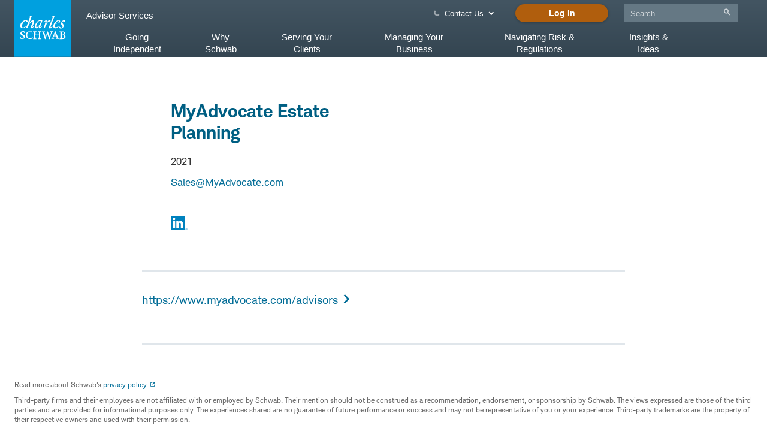

--- FILE ---
content_type: text/html; charset=UTF-8
request_url: https://advisorservices.schwab.com/author/myadvocate-estate-planning
body_size: 64135
content:
<!DOCTYPE html>
<html lang="en" dir="ltr" prefix="content: http://purl.org/rss/1.0/modules/content/  dc: http://purl.org/dc/terms/  foaf: http://xmlns.com/foaf/0.1/  og: http://ogp.me/ns#  rdfs: http://www.w3.org/2000/01/rdf-schema#  schema: http://schema.org/  sioc: http://rdfs.org/sioc/ns#  sioct: http://rdfs.org/sioc/types#  skos: http://www.w3.org/2004/02/skos/core#  xsd: http://www.w3.org/2001/XMLSchema# ">
  <head>
    <meta charset="utf-8" />
<meta name="description" content="Discussing estate planning with your client doesn&#039;t need to be complicated.  Neither do the tools that help you do it. Advisors using MyAdvocate coordinate the client&#039;s estate planning process by guiding them through a series of questions designed by top estate planning attorneys. Once the advisor and client have completed onboarding, MyAdvocate generates signable estate planning documents reflecting the client&#039;s needs and state requirements. MyAdvocate satisfies diverse client needs and is an excellent solution for most clients with under $10m in assets. Advisors can provide clients with an estate planning portal, review plans annually with clients, and make updates at any time to ensure the client&#039;s wishes are always maintained. Whether you are an independent advisor or running a large enterprise effort, our integrated estate planning solution helps you meet your client&#039;s needs." />
<meta name="abstract" content="Discussing estate planning with your client doesn&#039;t need to be complicated.  Neither do the tools that help you do it. Advisors using MyAdvocate coordinate the client&#039;s estate planning process by guiding them through a series of questions designed by top estate planning attorneys. Once the advisor and client have completed onboarding, MyAdvocate generates signable estate planning documents reflecting the client&#039;s needs and state requirements. MyAdvocate satisfies diverse client needs and is an excellent solution for most clients with under $10m in assets. Advisors can provide clients with an estate planning portal, review plans annually with clients, and make updates at any time to ensure the client&#039;s wishes are always maintained. Whether you are an independent advisor or running a large enterprise effort, our integrated estate planning solution helps you meet your client&#039;s needs." />
<link rel="canonical" href="https://advisorservices.schwab.com/author/myadvocate-estate-planning" />
<link rel="image_src" href="https://advisorservices.schwab.com/themes/custom/schwabcog/images/charles_schwab_logo_720x400.png" />
<meta property="og:site_name" content="Schwab Brokerage" />
<meta property="og:type" content="Person" />
<meta property="og:url" content="https://advisorservices.schwab.com/author/myadvocate-estate-planning" />
<meta property="og:title" content="MyAdvocate Estate Planning" />
<meta property="og:description" content="Discussing estate planning with your client doesn&#039;t need to be complicated.  Neither do the tools that help you do it. Advisors using MyAdvocate coordinate the client&#039;s estate planning process by guiding them through a series of questions designed by top estate planning attorneys. Once the advisor and client have completed onboarding, MyAdvocate generates signable estate planning documents reflecting the client&#039;s needs and state requirements. MyAdvocate satisfies diverse client needs and is an excellent solution for most clients with under $10m in assets. Advisors can provide clients with an estate planning portal, review plans annually with clients, and make updates at any time to ensure the client&#039;s wishes are always maintained. Whether you are an independent advisor or running a large enterprise effort, our integrated estate planning solution helps you meet your client&#039;s needs." />
<meta property="og:image" content="https://advisorservices.schwab.com/themes/custom/schwabcog/images/charles_schwab_logo_720x400.png" />
<meta itemprop="name" content="MyAdvocate Estate Planning" />
<meta itemprop="image" content="https://advisorservices.schwab.com/themes/custom/schwabcog/images/charles_schwab_logo_720x400.png" />
<meta name="twitter:card" content="summary_large_image" />
<meta name="twitter:description" content="Discussing estate planning with your client doesn&#039;t need to be complicated.  Neither do the tools that help you do it. Advisors using MyAdvocate coordinate the client&#039;s estate planning process by guiding them through a series of questions designed by top estate planning attorneys. Once the advisor and client have completed onboarding, MyAdvocate generates signable estate planning documents reflecting the client&#039;s needs and state requirements. MyAdvocate satisfies diverse client needs and is an excellent solution for most clients with under $10m in assets. Advisors can provide clients with an estate planning portal, review plans annually with clients, and make updates at any time to ensure the client&#039;s wishes are always maintained. Whether you are an independent advisor or running a large enterprise effort, our integrated estate planning solution helps you meet your client&#039;s needs." />
<meta name="twitter:site" content="@CharlesSchwab" />
<meta name="twitter:title" content="MyAdvocate Estate Planning" />
<meta name="twitter:creator" content="Schwab.com" />
<meta name="twitter:url" content="https://advisorservices.schwab.com/author/myadvocate-estate-planning" />
<meta name="twitter:image" content="https://advisorservices.schwab.com/themes/custom/schwabcog/images/charles_schwab_logo_720x400.png" />
<meta name="MobileOptimized" content="width" />
<meta name="HandheldFriendly" content="true" />
<meta name="viewport" content="width=device-width, initial-scale=1.0" />
<link rel="icon" href="/sites/g/files/eyrktu251/files/schwab_0.ico" type="image/vnd.microsoft.icon" />

    <title>MyAdvocate Estate Planning | Advisor Services</title>
    <link rel="preload" href="/themes/custom/sch_beacon/fonts/CharlesModern-Bold.woff" as="font" type="font/woff" crossorigin>
    <link rel="preload" href="/themes/custom/sch_beacon/fonts/CharlesModern-Regular.woff" as="font" type="font/woff" crossorigin>
    <link rel="preload" href="/themes/custom/sch_beacon/fonts/CharlesModern-Light.woff" as="font" type="font/woff" crossorigin>
    <link rel="preload" href="/themes/custom/sch_beacon/fonts/Schwab-Icon-Font.woff" as="font" type="font/woff" crossorigin>
    <link rel="preload" href="/themes/custom/sch_beacon/fonts/Schwab-Icon-Font-v0-5.woff" as="font" type="font/woff" crossorigin>
    <link rel="stylesheet" media="all" href="/sites/g/files/eyrktu251/files/css/css_fuiRkBHQDgKxBssG9qexUNtttgkO6zmbe6dJ3Ydix-Y.css?delta=0&amp;language=en&amp;theme=sch_beacon_advisors&amp;include=eJxlisEKAyEMBX9Imk8KUYMNmzXFZ138-0Jhe-llDjOD8uSsUqJT88jijLldkfALLHUZYuD_uCSzVpsx2K0fVE082l1ew5aUTXNIOay3WyRsTD0pCzQt0wv05eOM-nb9AOfeOmM" />
<link rel="stylesheet" media="all" href="/sites/g/files/eyrktu251/files/css/css_KBMcxn63LDDJ87Jqm7bL15qGvzu9-2zH7u3j6wLi-AA.css?delta=1&amp;language=en&amp;theme=sch_beacon_advisors&amp;include=eJxlisEKAyEMBX9Imk8KUYMNmzXFZ138-0Jhe-llDjOD8uSsUqJT88jijLldkfALLHUZYuD_uCSzVpsx2K0fVE082l1ew5aUTXNIOay3WyRsTD0pCzQt0wv05eOM-nb9AOfeOmM" />

    <script type="application/json" data-drupal-selector="drupal-settings-json">{"path":{"baseUrl":"\/","pathPrefix":"","currentPath":"node\/108576","currentPathIsAdmin":false,"isFront":false,"currentLanguage":"en"},"pluralDelimiter":"\u0003","suppressDeprecationErrors":true,"lazy":{"lazysizes":{"lazyClass":"lazyload","loadedClass":"lazyloaded","loadingClass":"lazyloading","preloadClass":"lazypreload","errorClass":"lazyerror","autosizesClass":"lazyautosizes","srcAttr":"data-src","srcsetAttr":"data-srcset","sizesAttr":"data-sizes","minSize":40,"customMedia":[],"init":true,"expFactor":1.5,"hFac":0.80000000000000004,"loadMode":2,"loadHidden":true,"ricTimeout":0,"throttleDelay":125,"plugins":{"bgset":"bgset\/ls.bgset"}},"placeholderSrc":"","preferNative":false,"minified":false,"libraryPath":"\/libraries\/lazysizes"},"schwab_genesys":{"url":"https:\/\/client.schwab.com\/Service\/ContactUs\/SchwabChat","_sys_environment":"live","popup_button":"Next","overlay":"\u003Cp\u003EThanks for getting in touch with us.\u003C\/p\u003E\r\n\r\n\u003Cp\u003E\u003Cstrong class=\u0022pre-message-title\u0022\u003EAlready a client?\u003C\/strong\u003E Please \u003Ca href=\u0022https:\/\/client.schwab.com\/Service\/ContactUs\/EmailSchwab.aspx\u0022 tabindex=\u00220\u0022\u003Elog in\u003C\/a\u003E. Select \u201cContact Us\u201d to begin our chat.\u003C\/p\u003E\r\n\r\n\u003Cp\u003EIf you \u003Cstrong class=\u0022pre-message-title\u0022\u003Eforgot your password\u003C\/strong\u003E, \u003Ca aria-label=\u0022Click if you forgot your password\u0022 href=\u0022https:\/\/client.schwab.com\/Areas\/Login\/ForgotPassword\/FYPIdentification.aspx\u0022 tabindex=\u00220\u0022\u003Ereset it\u003C\/a\u003E or call us at 800-654-2593. For security reasons, we cannot do this via chat.\u003C\/p\u003E\r\n\r\n\u003Cp\u003E\u003Cstrong class=\u0022pre-message-title\u0022\u003ENot yet a client?\u003C\/strong\u003E Tell us a little bit about yourself.\u003C\/p\u003E\r\n\r\n\u003Cp\u003EBy submitting your contact information, you consent to receive marketing or other communications from Schwab. Read more about \u003Ca href=\u0022\/privacy\u0022 tabindex=\u00220\u0022 target=\u0022_blank\u0022\u003Eprivacy\u003C\/a\u003E at Schwab.\u003C\/p\u003E\r\n","genericError":"We apologize, our Chat feature is currently unavailable at this time. If you need immediate assistance, please call us at 800-654-2593. Or if you prefer to use our Chat feature, please try again later.","terms_conditions":"\u003Cp\u003EPlease note that this survey is for your feedback only; Schwab will not respond directly to comments, questions, or service issues. For your protection, please do not enter any personal information. For any questions or service issues, please call us at 800-435-4000. By submitting a comment, you irrevocably grant to Charles Schwab \u0026 Co., Inc. and its affiliates (\u201cSchwab\u201d) all worldwide rights, titles, interests, and ownership in and to all or any part of your comment(s), including but not limited to any information or ideas contained or referenced in or that may be derived from your comment(s) (\u201cComments\u201d), including but not limited to the exclusive right to use the Comments and all intellectual property rights in the Comments and all uses and elements thereof. To the extent a license is required, you grant to Schwab an irrevocable, non-exclusive, perpetual, world-wide, royalty-free license to use your Comments and elements thereof for any purpose. You will execute on Schwab\u2019s request any documents necessary to effect the foregoing ownership grant and you hereby grant to Schwab a limited power of attorney, with right of substitution, to execute such documents as may be necessary to effect the foregoing ownership grant. You understand that you will receive no compensation for your Comments and Schwab may, in its sole discretion, use your Comments in any way or manner it chooses, including but not limited to the development, enhancement, or modification of products and services, and any and all advertisements and promotions in any medium worldwide now or hereafter known. You release Schwab from any claims that may arise regarding the use of your Comments. You authorize Schwab to contact you about your Comments and declare that the information provided in your Comments is accurate and complete.\u003C\/p\u003E\u003Cp\u003EConfirmit has been contracted by Schwab to host surveys on Schwab\u0027s behalf. Your responses will be sent directly to Confirmit for processing. To maintain your privacy, Confirmit does not have access to any specific account information. Confirmit cannot answer questions about Schwab services nor can it assist in resolving issues related to your account(s). Please do not send any confidential account or financial data as part of your responses\u003C\/p\u003E\u003Cp\u003ECharles Schwab and Confirmit are not affiliated.\u003C\/p\u003E"},"visitorLocation":{"api":"https:\/\/advisorservices.schwab.com\/api\/getlocation"},"schwab_tealium":{"abtest_lib":"schwab_tealium\/abtest.prospect","ad_hoc_tag_sets":[],"category":"prospects\/public\/schwab","compliance_id":"compliance-","environment":"prod","global_params":"","marketo_acct":"916-SSU-236","metric_secure_server":"smetric.schwabinstitutional.com","metric_server":"metric.schwabinstitutional.com","nid":"node-108576","node_id":"node-108576","node_uuid":"3e18e4b5-f756-4ed4-8fca-2de217011619","page_name":"myadvocate_estate_planning","report_suite":"cschwabadvisorservicesprod","tag_sets":[{"waDcCat":null,"waDcType":null}],"section_page_id":"","selectors_global_params":"","sessionSet":0,"sitename":"Advisor Services","site_uuid":"f3d8e5fa-5147-4b41-ae42-08f657d98b35","tealium_lib":"sac-public","tealium_profile":"sac-public","taxonomy_metadata":[],"editorial_type":""},"schwab_utilities":{"environment":"prod"},"site_url":"https:\/\/advisorservices.schwab.acsitefactory.com","bcn_image_lazy_load_swtich":-1,"bcn_image_lazy_load_preload_count":-1,"ajax":[],"user":{"uid":0,"permissionsHash":"9ad1bc465d10cd572ed537b013ed3e1e3b9d3a1bd8fa65a79a6ca1d091e6c665"}}</script>
<script src="/sites/g/files/eyrktu251/files/js/js_lPF_WWUqYghy_nlGRsc4-pcwi0Ql7ldC4LNCbIHmdBQ.js?scope=header&amp;delta=0&amp;language=en&amp;theme=sch_beacon_advisors&amp;include=[base64]"></script>
<script src="https://www.schwab.com/optimizelyjs/optiprospect.js"></script>
<script src="/sites/g/files/eyrktu251/files/js/js_iwORzBhWCimL2AML67A0cx-bHjwM0-b--uUPcRrtrpU.js?scope=header&amp;delta=2&amp;language=en&amp;theme=sch_beacon_advisors&amp;include=[base64]"></script>


  
                              <script>!function(a){var e="https://s.go-mpulse.net/boomerang/",t="addEventListener";if("True"=="True")a.BOOMR_config=a.BOOMR_config||{},a.BOOMR_config.PageParams=a.BOOMR_config.PageParams||{},a.BOOMR_config.PageParams.pci=!0,e="https://s2.go-mpulse.net/boomerang/";if(window.BOOMR_API_key="EX83G-QNMSL-P9787-NRSC7-7EJJ3",function(){function n(e){a.BOOMR_onload=e&&e.timeStamp||(new Date).getTime()}if(!a.BOOMR||!a.BOOMR.version&&!a.BOOMR.snippetExecuted){a.BOOMR=a.BOOMR||{},a.BOOMR.snippetExecuted=!0;var i,_,o,r=document.createElement("iframe");if(a[t])a[t]("load",n,!1);else if(a.attachEvent)a.attachEvent("onload",n);r.src="javascript:void(0)",r.title="",r.role="presentation",(r.frameElement||r).style.cssText="width:0;height:0;border:0;display:none;",o=document.getElementsByTagName("script")[0],o.parentNode.insertBefore(r,o);try{_=r.contentWindow.document}catch(O){i=document.domain,r.src="javascript:var d=document.open();d.domain='"+i+"';void(0);",_=r.contentWindow.document}_.open()._l=function(){var a=this.createElement("script");if(i)this.domain=i;a.id="boomr-if-as",a.src=e+"EX83G-QNMSL-P9787-NRSC7-7EJJ3",BOOMR_lstart=(new Date).getTime(),this.body.appendChild(a)},_.write("<bo"+'dy onload="document._l();">'),_.close()}}(),"".length>0)if(a&&"performance"in a&&a.performance&&"function"==typeof a.performance.setResourceTimingBufferSize)a.performance.setResourceTimingBufferSize();!function(){if(BOOMR=a.BOOMR||{},BOOMR.plugins=BOOMR.plugins||{},!BOOMR.plugins.AK){var e=""=="true"?1:0,t="",n="clmyvuixeeo5m2lmjsxa-f-bfcb4c5bb-clientnsv4-s.akamaihd.net",i="false"=="true"?2:1,_={"ak.v":"39","ak.cp":"669517","ak.ai":parseInt("444694",10),"ak.ol":"0","ak.cr":8,"ak.ipv":4,"ak.proto":"h2","ak.rid":"4e7acf1","ak.r":44332,"ak.a2":e,"ak.m":"x","ak.n":"essl","ak.bpcip":"18.217.138.0","ak.cport":37114,"ak.gh":"23.33.28.214","ak.quicv":"","ak.tlsv":"tls1.3","ak.0rtt":"","ak.0rtt.ed":"","ak.csrc":"-","ak.acc":"","ak.t":"1768705198","ak.ak":"hOBiQwZUYzCg5VSAfCLimQ==G5KVvCSpndOnsI3TPid2tTkQbI9/30nank0fhdD+nTetu2VaF3QcrdAvfyz6K3RIWDa7C1zIJvXDGTSOAz1lTYZGRK2iyoz7dp99BM8cwf+FC+42Xnp4Hv/XkpxUBx+CPCr/WmN56szsgc4Ho6IdcvN7wa9PGscGJ3SmwVXmb/Poawogx3rOOSr75hYU0FrkgtdULQkOur7zkBhxlTXAFRUJGLevZgswq34/BJUqsMvhq3ImqovXnEk5dtvre+4HH+Qhkw/Sfa2JkyDXtU2KLkb/6RoRVAznWSBS4JZbebLw2Aoe0ZEHl1kX8AtjHAImyu4szq1FgtEf25ivTG5Y0XyA4oRgQZCnqjNdmiCPYLyK6kP2eCo0zyNmw+NcYjmIGiqHtTJWnRlrJcqzM0W+Tm2SGplK7SQviJqMYbz2TwI=","ak.pv":"152","ak.dpoabenc":"","ak.tf":i};if(""!==t)_["ak.ruds"]=t;var o={i:!1,av:function(e){var t="http.initiator";if(e&&(!e[t]||"spa_hard"===e[t]))_["ak.feo"]=void 0!==a.aFeoApplied?1:0,BOOMR.addVar(_)},rv:function(){var a=["ak.bpcip","ak.cport","ak.cr","ak.csrc","ak.gh","ak.ipv","ak.m","ak.n","ak.ol","ak.proto","ak.quicv","ak.tlsv","ak.0rtt","ak.0rtt.ed","ak.r","ak.acc","ak.t","ak.tf"];BOOMR.removeVar(a)}};BOOMR.plugins.AK={akVars:_,akDNSPreFetchDomain:n,init:function(){if(!o.i){var a=BOOMR.subscribe;a("before_beacon",o.av,null,null),a("onbeacon",o.rv,null,null),o.i=!0}return this},is_complete:function(){return!0}}}}()}(window);</script></head>
  <body class="body-sidebars-none alias--author-myadvocate-estate-planning nodetype--person logged-out">
    <div id="skip">
      <a class="visually-hidden focusable skip-link" href="#content">
        Skip to content
      </a>
    </div>
    
      <div class="dialog-off-canvas-main-canvas" data-off-canvas-main-canvas>
    <div  class="page-standard" id="pg__c">

    <!-- ______________________ BRANDING _______________________ -->

            <header id="schwab_header">
          <div class="region region-schwab-header">
    

<nav role="navigation" aria-label="MegaNav" id="block-sch-beacon-advisors-meganav" data-block-plugin-id="system_menu_block:meganav" class="block block-menu navigation block-system-menublock menu--meganav">
      
        



<div class="meganvpsr">

  <div class="bcn-container">


    <div class="bcn-row">

                          
      <div class="meganv-logo-wrapper col-1">
        <a href="https://advisorservices.schwab.com" class="meganv-logo-link" aria-label="Charles Schwab Logo click here to go to the home page.">
          <span class="meganv-svg-icon" aria-hidden="true"></span>
                    <span class="meganv-logo-aside" aria-hidden="true"></span>
        </a>
      </div>


      <div class="meganv-main col">


                



<div class="meganv-utilinks-wrapper--wide contextual-region">


<ul class="meganv-main__utilinks--wide meganv-main__utilinks--wide--left" role="menubar">

  
              
        
              
        
              
        
              
        
              
        
              
        
              
        
              
        
              
        
              
        
              
        
              
        
              
        
              
        
              
        
              
                        <li role="none" class="meganv-activate-trigger-click meganv-contactus-trigger">
            <a href="#" data-track = adobe-HP_ContactUs_1 aria-haspopup="true" aria-expanded="false" data-lvl="0" role="menuitem"><i class="sch-phone meganv-main__icon"></i>Contact Us</a>
            <div role="menu" class="meganv-dropdown meganv-activate-target meganv-panel-contactus" role="tabpanel" style="display: none;">
              <div class="meganv-dropdown-spotlight">
                

   


                                                                                                                                
      <div class="spotl-wrapper spotl-prospects">
                                                                    <a href="/contactus" data-track= adobe-HP_ContactUs_1  data-lvl="2" aria-label="Link. Interested in Schwab? Contact Us">
                <div id="spot-1571" class="spotl  contextual-region">
        
                              <div class="spotl__headline">
            Interested in Schwab?
          </div>
                              <div class="spotl__body">
            Let us help you explore your options and answer questions about becoming an independent advisor with Schwab.

          </div>
                              <span class="spotl__cta">Contact Us <i class="bcn-link-icon__icon sch-chevron-right"></i> </span>
          
                                                </div>
                  </a>
                </div>
                          
                

   


                                                                                                                                
      <div class="spotl-wrapper spotl-prospects">
                                                                                          <a href="https://si2.schwabinstitutional.com/SI2/ASK/Content/secure/ask/nn/support/find-your-team" data-track= adobe-HP_ContactUs_1 target=_blank data-lvl="2" aria-label="Link. Are you a client? Find your team">
                <div id="spot-1691" class="spotl  contextual-region">
        
                              <div class="spotl__headline">
            Are you a client?
          </div>
                              <div class="spotl__body">
            Log in using your Schwab Advisor Center credentials to find contact information for your Service and Sales Professionals.

          </div>
                              <span class="spotl__cta">Find your team <i class="bcn-link-icon__icon sch-chevron-right"></i> </span>
          
                                                </div>
                  </a>
                </div>
                          
                

   


                                                                                                                                
      <div class="spotl-wrapper spotl-prospects">
                                                                    <a href="tel:8006475465" data-track= adobe-HP_ContactUs_1  data-lvl="2" aria-label="Link. Trouble Logging In? Call our Advisor Platform Support team at 800-647-5465">
                <div id="spot-1566" class="spotl  contextual-region">
        
                              <div class="spotl__headline">
            Trouble Logging In?
          </div>
                                        <span class="spotl__cta">Call our Advisor Platform Support team at 800-647-5465 <i class="bcn-link-icon__icon sch-chevron-right"></i> </span>
          
                                                </div>
                  </a>
                </div>
                          
              </div>
            </div>
          </li>
              
              
                        <li role="none" >
              <a href="https://advisorservices.schwab.com/advisor/login"  data-track = adobe-HP_Login_2 id="meganv-util--wide--LogIn" data-lvl="0" role="menuitem" class="orange-button">Log In</a>
          </li>
              
              
                        <li role="none">
            <div class="meganv-main__searchbox" role="menuitem" >
              <form action="/search" role="search"  id="GoogleSearchForm1" name="GoogleSearchForm" autocomplete="off" method="get">
                <div class="input-area">
                  <input name="q" type="text" placeholder="Search" aria-label="Search field" role="searchbox">
                  <button class="search-icon sch-search" type="submit" aria-label="Submit search"></button>
                </div>
              </form>
            </div>
          </li>
              
              
        
              
        </ul>


</div>



        <div class="meganv-main__searchbox meganv-search--narrow">
          
<form action="/search" role="search" id="GoogleSearchForm1" name="GoogleSearchForm" autocomplete="off" method="get">
  <div class="input-area">
    <input id="q" name="q" type="text" placeholder=Search aria-expanded="false" aria-label="Search">
    <button id="btnGlobalSearch1" class="search-icon sch-search" type="submit" aria-label="Site Navigation Search"></button>
  </div>
</form>

        </div>

        

        
                                                                          <div class="meganv-scroller">
              <nav id="primary-navigation" role="navigation" aria-label="primary">
              <ul class="meganvpsr-main__menu" role="menubar">
            
                                    

                        
                            
                                                          
                                                                                                              <li role="menuitem" class="meganvpsr-main__menu__l1 meganv-activate-trigger" aria-label="Going Independent">
              
              
                            
                            
                                                                  
                                
                                                   
                                                                                                          
                  <a href="/going-independent"  id="GoingIndependent" role="link" data-lvl="0" aria-haspopup="true" aria-expanded="false" >Going Independent
                    <span aria-hidden="true" class="sch-angle-down meganv-btn-expand meganv-btn-lvl0"></span>
                  </a>
                
              
                                                                                              
                                                  <ul role="menu" aria-labelledby="GoingIndependent" class="meganvpsr-main__menu__l1__submenu_wrapper meganv-activate-target" style="">
                  <li role="none">
                                              
                                                                                                                      <ul class="meganvpsr-main__menu__l1__submenu">
            
                                                  <li role="none" class="meganvpsr-main__menu__l1__submenu__spotlight" id="goingindependent_spotlight">
                

   


                                                                                                                                
      <div class="spotl-wrapper spotl-prospects">
                                                                    <a href="/going-independent"   data-lvl="2" aria-label="Link. Going Independent? View All">
                <div id="spot-1611" class="spotl  contextual-region">
        
                              <div class="spotl__headline">
            Going Independent?
          </div>
                              <div class="spotl__body">
            The move to the RIA model is about doing what&#039;s best for clients—on your terms.

          </div>
                              <span class="spotl__cta">View All <i class="bcn-link-icon__icon sch-chevron-right"></i> </span>
          
                                                </div>
                  </a>
                </div>
                          
              </li>
            

                        
                            
                                                          
                                                            <li role="none"  >
              
              
                                            <ul class="meganvpsr-main__menu__l1__submenu__forcedCol">
                <li >
              
                            
                                                                  
                                
                                                   
                                                  <a href="/going-independent"  role="link"  data-lvl="1" >Overview
                  </a>
                
              
                            
                                          </li>

                                        
                            
                                                          
                                                            <li role="none"  >
              
              
                            
                            
                                                                  
                                
                                                   
                                                  <a href="/going-independent/understanding-advantages"  role="link"  data-lvl="1" >Understanding the Advantages
                  </a>
                
              
                            
                                          </li>

                                        
                            
                                                          
                                                            <li role="none"  >
              
              
                            
                            
                                                                  
                                
                                                   
                                                  <a href="/going-independent/support-you-need"  role="link"  data-lvl="1" >The Support You Need
                  </a>
                
              
                            
                                          </li>

                                            </ul>
                </li>
                          
                            
                                                          
                                                            <li role="none"  >
              
              
                                            <ul class="meganvpsr-main__menu__l1__submenu__forcedCol">
                <li >
              
                            
                                                                  
                                
                                                   
                                                  <a href="/going-independent/choosing-right-path"  role="link"  data-lvl="1" >Choosing the Right Path
                  </a>
                
              
                            
                                          </li>

                                        
                            
                                                          
                                                            <li role="none"  >
              
              
                            
                            
                                                                  
                                
                                                   
                                                  <a href="/going-independent/tools-resources"  role="link"  data-lvl="1" >Tools &amp; Resources
                  </a>
                
              
                            
                                          </li>

                                            </ul>
                </li>
                          
            </ul>
                          </li>
              </ul>
                              
                            </li>

                                        
                            
                                                          
                                                                                                              <li role="menuitem" class="meganvpsr-main__menu__l1 meganv-activate-trigger" aria-label="Why Schwab">
              
              
                            
                            
                                                                  
                                
                                                  
                                                                                                          
                  <a href="/why-schwab" data-track = adobe-Tab_1_WS id="WhySchwab" role="link" data-lvl="0" aria-haspopup="true" aria-expanded="false" >Why Schwab
                    <span aria-hidden="true" class="sch-angle-down meganv-btn-expand meganv-btn-lvl0"></span>
                  </a>
                
              
                                                                                              
                                                  <ul role="menu" aria-labelledby="WhySchwab" class="meganvpsr-main__menu__l1__submenu_wrapper meganv-activate-target" style="">
                  <li role="none">
                                              
                                                                                                                      <ul class="meganvpsr-main__menu__l1__submenu">
            
                                                  <li role="none" class="meganvpsr-main__menu__l1__submenu__spotlight" id="whyschwab_spotlight">
                

   


                                                                                                                                
      <div class="spotl-wrapper spotl-prospects">
                                                                    <a href="/why-schwab"   data-lvl="2" aria-label="Link. Why Schwab View All">
                <div id="spot-1526" class="spotl  contextual-region">
        
                              <div class="spotl__headline">
            Why Schwab
          </div>
                              <div class="spotl__body">
            Build the future you want for your practice with Schwab&#039;s expert guidance, technology platform, and hands-on support.

          </div>
                              <span class="spotl__cta">View All <i class="bcn-link-icon__icon sch-chevron-right"></i> </span>
          
                                                </div>
                  </a>
                </div>
                          
              </li>
            

                        
                            
                                                          
                                                            <li role="none"  >
              
              
                                            <ul class="meganvpsr-main__menu__l1__submenu__forcedCol">
                <li >
              
                            
                                                                  
                                
                                                   
                                                  <a href="/why-schwab"  role="link"  data-lvl="1" >Overview
                  </a>
                
              
                            
                                          </li>

                                        
                            
                                                          
                                                            <li role="none"  >
              
              
                            
                            
                                                                  
                                
                                                   
                                                  <a href="/why-schwab/solutions-for-your-practice"  role="link"  data-lvl="1" >Solutions for Your Practice
                  </a>
                
              
                            
                                          </li>

                                        
                            
                                                          
                                                            <li role="none"  >
              
              
                            
                            
                                                                  
                                
                                                   
                                                  <a href="/why-schwab/specialized-services"  role="link"  data-lvl="1" >Serving the Spectrum of Advisors
                  </a>
                
              
                            
                                          </li>

                                            </ul>
                </li>
                          
                            
                                                          
                                                            <li role="none"  >
              
              
                                            <ul class="meganvpsr-main__menu__l1__submenu__forcedCol">
                <li >
              
                            
                                                                  
                                
                                                   
                                                  <a href="/why-schwab/choosing-custodian"  role="link"  data-lvl="1" >Choosing a Custodian
                  </a>
                
              
                            
                                          </li>

                                        
                            
                                                          
                                                            <li role="none"  >
              
              
                            
                            
                                                                  
                                
                                                   
                                                  <a href="/why-schwab/making-transition"  role="link"  data-lvl="1" >Making the Transition
                  </a>
                
              
                            
                                          </li>

                                        
                            
                                                          
                                                            <li role="none"  >
              
              
                            
                            
                                                                  
                                
                                                   
                                                  <a href="/why-schwab/schwab-advisor-prodirect"  role="link"  data-lvl="1" >Schwab Advisor ProDirect™
                  </a>
                
              
                            
                                          </li>

                                            </ul>
                </li>
                          
            </ul>
                          </li>
              </ul>
                              
                            </li>

                                        
                            
                                                          
                                                                                                              <li role="menuitem" class="meganvpsr-main__menu__l1 meganv-activate-trigger" aria-label="Serving Your Clients">
              
              
                            
                            
                                                                  
                                
                                                  
                                                                                                          
                  <a href="/serving-your-clients" data-track = adobe-Tab_2_SYC id="ServingYourClients" role="link" data-lvl="0" aria-haspopup="true" aria-expanded="false" >Serving Your Clients
                    <span aria-hidden="true" class="sch-angle-down meganv-btn-expand meganv-btn-lvl0"></span>
                  </a>
                
              
                                                                                              
                                                  <ul role="menu" aria-labelledby="ServingYourClients" class="meganvpsr-main__menu__l1__submenu_wrapper meganv-activate-target" style="">
                  <li role="none">
                                              
                                                                                                                      <ul class="meganvpsr-main__menu__l1__submenu">
            
                                                  <li role="none" class="meganvpsr-main__menu__l1__submenu__spotlight" id="servingyourclients_spotlight">
                

   


                                                                                                                                
      <div class="spotl-wrapper spotl-prospects">
                                                                    <a href="/serving-your-clients"   data-lvl="2" aria-label="Link. Serving your clients View All">
                <div id="spot-1531" class="spotl  contextual-region">
        
                              <div class="spotl__headline">
            Serving your clients
          </div>
                              <div class="spotl__body">
            Find the resources and information you need to deliver fast and effective client support.

          </div>
                              <span class="spotl__cta">View All <i class="bcn-link-icon__icon sch-chevron-right"></i> </span>
          
                                                </div>
                  </a>
                </div>
                          
              </li>
            

                        
                            
                                                          
                                                            <li role="none"  >
              
              
                                            <ul class="meganvpsr-main__menu__l1__submenu__forcedCol">
                <li >
              
                            
                                                                  
                                
                                                   
                                                  <a href="/serving-your-clients"  role="link"  data-lvl="1" >Overview
                  </a>
                
              
                            
                                          </li>

                                        
                            
                                                          
                                                            <li role="none"  >
              
              
                            
                            
                                                                  
                                
                                                   
                                                  <a href="/serving-your-clients/acct-mgmnt-trading"  role="link"  data-lvl="1" >Account Management &amp; Trading
                  </a>
                
              
                            
                                          </li>

                                        
                            
                                                          
                                                            <li role="none"  >
              
              
                            
                            
                                                                  
                                
                                                   
                                                  <a href="/serving-your-clients/invest-solutions"  role="link"  data-lvl="1" >Financial Solutions
                  </a>
                
              
                            
                                          </li>

                                            </ul>
                </li>
                          
                            
                                                          
                                                            <li role="none"  >
              
              
                            
                            
                                                                  
                                
                                                   
                                                  <a href="/serving-your-clients/resources"  role="link"  data-lvl="1" >Resources for Your Clients
                  </a>
                
              
                            
                                          </li>

                                        
            </ul>
                          </li>
              </ul>
                              
                            </li>

                                        
                            
                                                          
                                                                                                              <li role="menuitem" class="meganvpsr-main__menu__l1 meganv-activate-trigger" aria-label="Managing Your Business">
              
              
                            
                            
                                                                  
                                
                                                  
                                                                                                          
                  <a href="/managing-your-business" data-track = adobe-Tab_3_MYB id="ManagingYourBusiness" role="link" data-lvl="0" aria-haspopup="true" aria-expanded="false" >Managing Your Business
                    <span aria-hidden="true" class="sch-angle-down meganv-btn-expand meganv-btn-lvl0"></span>
                  </a>
                
              
                                                                                                                
                                                  <ul role="menu" aria-labelledby="ManagingYourBusiness" class="meganvpsr-main__menu__l1__submenu_wrapper meganv-activate-target" style="left:100px; right: inherit;">
                  <li role="none">
                                              
                                                                                                                      <ul class="meganvpsr-main__menu__l1__submenu">
            
                                                  <li role="none" class="meganvpsr-main__menu__l1__submenu__spotlight" id="managingyourbusiness_spotlight">
                

   


                                                                                                                                
      <div class="spotl-wrapper spotl-prospects">
                                                                    <a href="/managing-your-business"   data-lvl="2" aria-label="Link. Managing your business View All">
                <div id="spot-1536" class="spotl  contextual-region">
        
                              <div class="spotl__headline">
            Managing your business
          </div>
                              <div class="spotl__body">
            Optimize your business model and management strategies to position your firm for success.

          </div>
                              <span class="spotl__cta">View All <i class="bcn-link-icon__icon sch-chevron-right"></i> </span>
          
                                                </div>
                  </a>
                </div>
                          
              </li>
            

                        
                            
                                                          
                                                            <li role="none"  >
              
              
                                            <ul class="meganvpsr-main__menu__l1__submenu__forcedCol">
                <li >
              
                            
                                                                  
                                
                                                   
                                                  <a href="/managing-your-business"  role="link"  data-lvl="1" >Overview
                  </a>
                
              
                            
                                          </li>

                                        
                            
                                                          
                                                            <li role="none"  >
              
              
                            
                            
                                                                  
                                
                                                   
                                                  <a href="/managing-your-business/business-consult"  role="link"  data-lvl="1" >Business Consulting &amp; Education
                  </a>
                
              
                            
                                          </li>

                                        
                            
                                                          
                                                            <li role="none"  >
              
              
                            
                            
                                                                  
                                
                                                   
                                                  <a href="/managing-your-business/tech-integration"  role="link"  data-lvl="1" >Technology Integration
                  </a>
                
              
                            
                                          </li>

                                            </ul>
                </li>
                          
                            
                                                          
                                                            <li role="none"  >
              
              
                                            <ul class="meganvpsr-main__menu__l1__submenu__forcedCol">
                <li >
              
                            
                                                                  
                                
                                                   
                                                  <a href="/managing-your-business/marketing"  role="link"  data-lvl="1" >Marketing
                  </a>
                
              
                            
                                          </li>

                                        
                            
                                                          
                                                            <li role="none"  >
              
              
                            
                            
                                                                  
                                
                                                   
                                                  <a href="/managing-your-business/talent"  role="link"  data-lvl="1" >Talent Management
                  </a>
                
              
                            
                                          </li>

                                            </ul>
                </li>
                          
                            
                                                          
                                                            <li role="none" class=meganv-hide-mobile >
              
              
                            
                            
                                                                  
                                
                                                   
                                                  <a href="/provider-solutions"  role="link"  data-lvl="1" >Provider Solutions
                  </a>
                
              
                            
                                          </li>

                                        
            </ul>
                          </li>
              </ul>
                              
                            </li>

                                        
                            
                                                          
                                                                                                              <li role="menuitem" class="meganvpsr-main__menu__l1 meganv-activate-trigger" aria-label="Navigating Risk &amp; Regulations">
              
              
                            
                            
                                                                  
                                
                                                  
                                                                                                          
                  <a href="/navigating-risk-regulation" data-track = adobe-Tab_4_R&amp;R id="NavigatingRisk&amp;Regulations" role="link" data-lvl="0" aria-haspopup="true" aria-expanded="false" >Navigating Risk & Regulations
                    <span aria-hidden="true" class="sch-angle-down meganv-btn-expand meganv-btn-lvl0"></span>
                  </a>
                
              
                                                                                                                
                                                  <ul role="menu" aria-labelledby="NavigatingRisk&amp;Regulations" class="meganvpsr-main__menu__l1__submenu_wrapper meganv-activate-target" style="left:200px; right: inherit;">
                  <li role="none">
                                              
                                                                                                                      <ul class="meganvpsr-main__menu__l1__submenu">
            
                                                  <li role="none" class="meganvpsr-main__menu__l1__submenu__spotlight" id="navigatingriskregulations_spotlight">
                

   


                                                                                                                                
      <div class="spotl-wrapper spotl-prospects">
                                                                    <a href="/navigating-risk-regulation"   data-lvl="2" aria-label="Link. Navigating risk &amp; regulations View All">
                <div id="spot-1541" class="spotl  contextual-region">
        
                              <div class="spotl__headline">
            Navigating risk &amp; regulations
          </div>
                              <div class="spotl__body">
            Learn how to help keep your firm in compliance and protect client assets with the latest information on regulatory issues.

          </div>
                              <span class="spotl__cta">View All <i class="bcn-link-icon__icon sch-chevron-right"></i> </span>
          
                                                </div>
                  </a>
                </div>
                          
              </li>
            

                        
                            
                                                          
                                                            <li role="none"  >
              
              
                                            <ul class="meganvpsr-main__menu__l1__submenu__forcedCol">
                <li >
              
                            
                                                                  
                                
                                                   
                                                  <a href="/navigating-risk-regulation"  role="link"  data-lvl="1" >Overview
                  </a>
                
              
                            
                                          </li>

                                        
                            
                                                          
                                                            <li role="none"  >
              
              
                            
                            
                                                                  
                                
                                                   
                                                  <a href="/navigating-risk-regulation/legislative-regulatory"  role="link"  data-lvl="1" >Legislative &amp; Regulatory
                  </a>
                
              
                            
                                          </li>

                                        
                            
                                                          
                                                            <li role="none"  >
              
              
                            
                            
                                                                  
                                
                                                   
                                                  <a href="/navigating-risk-regulation/compliance"  role="link"  data-lvl="1" >Compliance Insights
                  </a>
                
              
                            
                                          </li>

                                            </ul>
                </li>
                          
                            
                                                          
                                                            <li role="none"  >
              
              
                                            <ul class="meganvpsr-main__menu__l1__submenu__forcedCol">
                <li >
              
                            
                                                                  
                                
                                                   
                                                  <a href="/navigating-risk-regulation/cyber-security"  role="link"  data-lvl="1" >Cybersecurity
                  </a>
                
              
                            
                                          </li>

                                        
                            
                                                          
                                                            <li role="none"  >
              
              
                            
                            
                                                                  
                                
                                                   
                                                  <a href="/navigating-risk-regulation/asset-safety"  role="link"  data-lvl="1" >Asset Safety at Schwab
                  </a>
                
              
                            
                                          </li>

                                            </ul>
                </li>
                          
            </ul>
                          </li>
              </ul>
                              
                            </li>

                                        
                            
                                                          
                                                                                                              <li role="menuitem" class="meganvpsr-main__menu__l1 meganv-activate-trigger" aria-label="Insights &amp; Ideas">
              
              
                            
                            
                                                                  
                                
                                                  
                                                                                                          
                  <a href="/insights-hub" data-track = adobe-Tab_5_I&amp;I id="Insights&amp;Ideas" role="link" data-lvl="0" aria-haspopup="true" aria-expanded="false" >Insights & Ideas
                    <span aria-hidden="true" class="sch-angle-down meganv-btn-expand meganv-btn-lvl0"></span>
                  </a>
                
              
                                                                                                                
                                                  <ul role="menu" aria-labelledby="Insights&amp;Ideas" class="meganvpsr-main__menu__l1__submenu_wrapper meganv-activate-target" style="left:250px; right: inherit;">
                  <li role="none">
                                              
                                                                                                                      <ul class="meganvpsr-main__menu__l1__submenu">
            
                                                  <li role="none" class="meganvpsr-main__menu__l1__submenu__spotlight" id="insightsideas_spotlight">
                

   


                                                                                                                                
      <div class="spotl-wrapper spotl-prospects">
                                                                    <a href="/insights-hub"   data-lvl="2" aria-label="Link. Insights &amp; ideas View All">
                <div id="spot-1546" class="spotl  contextual-region">
        
                              <div class="spotl__headline">
            Insights &amp; ideas
          </div>
                              <div class="spotl__body">
            Transform your business with unique industry insights that help you anticipate trends and create a vision of your firm&#039;s future.

          </div>
                              <span class="spotl__cta">View All <i class="bcn-link-icon__icon sch-chevron-right"></i> </span>
          
                                                </div>
                  </a>
                </div>
                          
              </li>
            

                        
                            
                                                          
                                                            <li role="none"  >
              
              
                                            <ul class="meganvpsr-main__menu__l1__submenu__forcedCol">
                <li >
              
                            
                                                                  
                                
                                                   
                                                  <a href="/insights-hub"  role="link"  data-lvl="1" >Overview
                  </a>
                
              
                            
                                          </li>

                                        
                            
                                                          
                                                            <li role="none"  >
              
              
                            
                            
                                                                  
                                
                                                   
                                                  <a href="/insights-hub/perspectives"  role="link"  data-lvl="1" >Perspectives
                  </a>
                
              
                            
                                          </li>

                                        
                            
                                                          
                                                            <li role="none"  >
              
              
                            
                            
                                                                  
                                
                                                   
                                                  <a href="/insights-hub/investment-insights"  role="link"  data-lvl="1" >Market &amp; Investment Insights
                  </a>
                
              
                            
                                          </li>

                                            </ul>
                </li>
                          
                            
                                                          
                                                            <li role="none"  >
              
              
                                            <ul class="meganvpsr-main__menu__l1__submenu__forcedCol">
                <li >
              
                            
                                                                  
                                
                                                   
                                                  <a href="/insights-hub/peer-insights"  role="link"  data-lvl="1" >Peer Insights
                  </a>
                
              
                            
                                          </li>

                                        
                            
                                                          
                                                            <li role="none"  >
              
              
                            
                            
                                                                  
                                
                                                   
                                                  <a href="/insights-hub/guiding-principles-insight-papers"  role="link"  data-lvl="1" >Guiding Principles Series
                  </a>
                
              
                            
                                          </li>

                                        
                            
                                                          
                                                            <li role="none"  >
              
              
                            
                            
                                                                  
                                
                                                   
                                                  <a href="https://impact.schwab.com/"  role="link"  data-lvl="1" >IMPACT
                  </a>
                
              
                            
                                          </li>

                                            </ul>
                </li>
                          
            </ul>
                          </li>
              </ul>
                              
                            </li>

                                        
            </ul>
                              


                </nav>

                



<div class="meganv-utilinks-wrapper--narrow contextual-region">

  <div class="meganv-main__utilinks--narrow ">
                                                                                                                                                                                                                                                                                                                                                                                                                                                                                    <ul class="meganvpsr-main__menu" role="menubar">
            <li class="meganvpsr-main__menu__l1 meganv-activate-trigger">
              <a href="#" data-track = adobe-HP_ContactUs_1 role="menuitem" aria-haspopup="true" aria-expanded="false">Contact Us
                <span aria-hidden="true" class="meganv-btn-expand meganv-btn-lvl0 sch-angle-down"></span>
              </a>

              <div class="meganvpsr-main__menu__l1__submenu_wrapper meganv-activate-target">
                <div class="meganv-dropdown-spotlight">
                  

   


                                                                                                                                
      <div class="spotl-wrapper spotl-prospects">
                                                                    <a href="/contactus" data-track= adobe-HP_ContactUs_1  data-lvl="2" aria-label="Link. Interested in Schwab? Contact Us">
                <div id="spot-1571" class="spotl  contextual-region">
        
                              <div class="spotl__headline">
            Interested in Schwab?
          </div>
                              <div class="spotl__body">
            Let us help you explore your options and answer questions about becoming an independent advisor with Schwab.

          </div>
                              <span class="spotl__cta">Contact Us <i class="bcn-link-icon__icon sch-chevron-right"></i> </span>
          
                                                </div>
                  </a>
                </div>
                          
                  

   


                                                                                                                                
      <div class="spotl-wrapper spotl-prospects">
                                                                                          <a href="https://si2.schwabinstitutional.com/SI2/ASK/Content/secure/ask/nn/support/find-your-team" data-track= adobe-HP_ContactUs_1 target=_blank data-lvl="2" aria-label="Link. Are you a client? Find your team">
                <div id="spot-1691" class="spotl  contextual-region">
        
                              <div class="spotl__headline">
            Are you a client?
          </div>
                              <div class="spotl__body">
            Log in using your Schwab Advisor Center credentials to find contact information for your Service and Sales Professionals.

          </div>
                              <span class="spotl__cta">Find your team <i class="bcn-link-icon__icon sch-chevron-right"></i> </span>
          
                                                </div>
                  </a>
                </div>
                          
                  

   


                                                                                                                                
      <div class="spotl-wrapper spotl-prospects">
                                                                    <a href="tel:8006475465" data-track= adobe-HP_ContactUs_1  data-lvl="2" aria-label="Link. Trouble Logging In? Call our Advisor Platform Support team at 800-647-5465">
                <div id="spot-1566" class="spotl  contextual-region">
        
                              <div class="spotl__headline">
            Trouble Logging In?
          </div>
                                        <span class="spotl__cta">Call our Advisor Platform Support team at 800-647-5465 <i class="bcn-link-icon__icon sch-chevron-right"></i> </span>
          
                                                </div>
                  </a>
                </div>
                          
                </div>
              </div>

            </li>
          </ul>
                                                          <a href="https://si2.schwabinstitutional.com/" data-track = adobe-HP_Login_2 class="logInMobile orange-button" id="meganv-util--narrow--Login" title="Log in">Log in</a>
                                                                        </div>
</div>


        </div>       </div> 
            <div class="meganv-hamburger-div col">
        <button class="sch-menu-2x meganv-hamburger"  aria-label="Site Navigation Toggle"></button>
        <a href="https://advisorservices.schwab.com" class="meganv-logo-link" aria-label="Charles Schwab Logo click here to go to the home page.">
          <span class="meganv-svg-icon" aria-hidden="true"></span>
          <span class="meganv-logo-aside" aria-hidden="true"></span>
        </a>
        <div class="meganv-overlay"></div>
      </div>

    </div>
  </div>
</div>
  </nav>
  </div>

      </header>
          <!-- /branding -->

    <!-- ______________________ Pre content _______________________ -->
            <div class="clearfix pre-content" id="pre-content">
            <div class="container">
                
            </div>
        </div>
    
    <!-- ______________________ MAIN _______________________ -->

    <main class="clearfix" id="main">
    
                <!-- /sidebar-first -->

        <section id="content">

            
            <div id="content-area">
                  <div class="region region-content">
    <div id="block-sch-beacon-advisors-content" data-block-plugin-id="system_main_block" class="block block-system block-system-main-block block-main-page-content">
  
    
      









<article class="bcn-content bcn-content--person bcn-content--108576 container">
  <div class="col-12 col-md-8 offset-md-2" >
        <section class="bcn-content__marquee">
                                                                                                                                 
            













  <section
    class="bcn-panel bcn-panel--media-left bcn-container"
          id="panel--50-media-left-108576--bcn-person"
          data-dl-component.id="108576"
          data-dl-component.type="panel"
          data-dl-component.variation=""
          data-dl-component.title="MyAdvocate Estate Planning"
      >

    
        <div class="bcn-panel__row bcn-row" >
  
                      
      <div class="bcn-panel__column col-md-6 col-12" >
    <div class="bcn-panel__column_wrapper" >
  
                <div class="bcn-panel__header-wrapper" >
    
            
                      <div class="media__heading__title">
                                    
      
                                      


  
<h1
  class="bcn-h1 bcn-person-title "
   id="title-panel--50-media-left-108576--bcn-person"
  >
      MyAdvocate Estate Planning
  </h1>
              
          </div>

              </div>
      
                              <div
          class="bcn-panel__body bcn-person-body contact-name_top-space"
                  >
          
            <div class="field field--name-field-company field--type-string field--label-hidden field__item">2021</div>
      
            <div class="field field--name-field-email field--type-email field--label-hidden field__item"><a href="mailto:Sales@MyAdvocate.com">Sales@MyAdvocate.com</a></div>
      
        </div>
              
              

<div class="bcn-social-network__links bcn-social-network__links--block extra-class">
																								<a href="https://www.linkedin.com/company/myadvocate/"
		   target="_blank"
		   title="Follow  on linkedin"
		   data-track="">
							<img class="sch-linkedin-svg-icon" src="/themes/custom/sch_beacon/images/LinkedIn.svg" alt="" aria-hidden="true">
					</a>
			</div>
          
                            
    
                            
    
              			      
    
        </div>
  </div>
  
    
              <div
        class="bcn-panel__visual-container"
              >
                                 
              </div>

            
    
                    
    
      
  <div class="bcn-panel__media__disclosure col-12">
                            </dl>
      
      </div>


      </div>
  
  
</section>
  
    </section>


        <section class="bcn-content__body bcn-body--l">
                      
                                                        
                  
            <div class="field field--name-field-external-link field--type-link field--label-hidden field__item"><a href="https://www.myadvocate.com/advisors"><div  class="icon-right">
      https://www.myadvocate.com/advisors <i class="sch-chevron-right"></i>
  </div>
</a></div>
      
          </section>

        <section class="bcn-content__footer">
                <div class="views-element-container">
</div>

  <div class="story_related">
    
  </div>

                  </section>
  </div>
</article>

<div class="bcn-disclosure bcn-container">
  
</div>


  </div>

  </div>

            </div>

            

        </section>
        <!-- /content-inner /content -->

                <!-- /sidebar-first -->
        
    </main>
    <!-- /main -->

    <!-- ______________________ Post content _______________________ -->

    
    <!-- ______________________ FOOTER _______________________ -->

          <footer id="footer" class="footer" role="contentinfo">
        <div class=" no-gutters">
          <div class="col-12">
            <div class="region region-footer tpgr-disclosure">
                <div class="region region-footer">
    <div id="block-cms45662" data-block-plugin-id="block_content:9b18d577-91c5-45dd-a93f-e147895e83d4" class="block block-block-content block-block-content9b18d577-91c5-45dd-a93f-e147895e83d4 block-cms-45662">
  
    
      
            <div class="field field--name-body field--type-text-with-summary field--label-hidden field__item"><style type="text/css">@media (min-width: 768px) {
.glide__pagination {
display: none;
}
}
.glide__pagination {
margin-bottom: 12px;
}
button.bcn-button-icon.bcn-button-icon--control.glide__arrow.glide__arrow--left {
    margin-bottom: 6px;
}
button.bcn-button-icon.bcn-button-icon--control.glide__arrow.glide__arrow--right {
    margin-bottom: 6px;
}
</style>
</div>
      
  </div>
<div id="block-cms46530" data-block-plugin-id="block_content:7775d7fb-e9e3-4df4-8f0f-0b4a4f7d4196" class="block block-block-content block-block-content7775d7fb-e9e3-4df4-8f0f-0b4a4f7d4196 block-cms-46530">
  
    
      
            <div class="field field--name-body field--type-text-with-summary field--label-hidden field__item"><style type="text/css">
#block-sch-beacon-advisors-content .field--name-field-paragraph-section-entity section:not(.schfx-layout) {
  padding: 0 0;
} 
.bcn-marquee {
  padding: 24px 16px !important;
}
.node--type-pattern-landing-page {
  padding-left: 12px;
  padding-right: 12px;
}
</style></div>
      
  </div>
<div id="block-cardtitlescolorcss" data-block-plugin-id="block_content:bbc52a0b-2946-4d25-a491-6a02bf3470d0" class="block block-block-content block-block-contentbbc52a0b-2946-4d25-a491-6a02bf3470d0 block-card-titles-color-css">
  
    
      
            <div class="field field--name-body field--type-text-with-summary field--label-hidden field__item"><style type="text/css">.sit-provider-details__contact h3.bcn-card__title.bcn-heading--m 
{color: #ffffff !important;
}
</style>
</div>
      
  </div>
<div id="block-custompersoncssremoveaftercms49688" data-block-plugin-id="block_content:e833015d-5903-46db-ab1b-5a672afd5381" class="block block-block-content block-block-contente833015d-5903-46db-ab1b-5a672afd5381 block-custom-person-css---remove-after-cms-49688">
  
    
      
            <div class="field field--name-body field--type-text-with-summary field--label-hidden field__item"><style type="text/css">:not(#block-sch-beacon-charitable-content) > .bcn-content--person .bcn-content__marquee .bcn-person-title{
    
    color: #005f83;

}
</style></div>
      
  </div>
<section id="block-sch-beacon-advisors-globalfooter" data-block-plugin-id="block_content:70105dbe-f5e2-446b-a7da-3d12618d6ee9" class="block block-block-content block-block-content70105dbe-f5e2-446b-a7da-3d12618d6ee9 clearfix">
    <div class="bcn-container">
      <div class="bcn-row">
        <div class="col-12">
          
                    

                      
            <div class="field field--name-body field--type-text-with-summary field--label-hidden field__item"><p>Read more about Schwab's <a href="https://www.schwab.com/privacy" target="_blank">privacy policy</a>.</p><p>Third-party firms and their employees are not affiliated with or employed by Schwab. Their mention should not be construed as a recommendation, endorsement, or sponsorship by Schwab. The views expressed are those of the third parties and are provided for informational purposes only. The experiences shared are no guarantee of future performance or success and may not be representative of you or your experience. Third-party trademarks are the property of their respective owners and used with their permission.</p><p>Schwab does not provide investment planning, legal, regulatory, tax, or compliance advice. Consult professionals in these fields to address your specific circumstances.</p></div>
      
            <div class="field field--name-field-copyright field--type-text-long field--label-hidden field__item"><p>Schwab Advisor Services™ provides custody, trading, and the support services of Charles Schwab &amp; Co., Inc. ("Schwab"), member SIPC, to independent investment advisors and Charles Schwab Investment Management, Inc. ("CSIM").</p><p>Independent investment advisors are not owned by, affiliated with or supervised by Schwab.</p><p>© 2026 Charles Schwab &amp; Co., Inc. ("Schwab") All rights reserved. Member&nbsp;<a href="https://www.sipc.org/" target="_blank">SIPC</a>.</p></div>
      
                  </div>
      </div>
    </div>
</section><div id="block-hideauthorrelatedcontent" data-block-plugin-id="block_content:8c332564-1d4b-43ad-a13f-d91af1f12954" class="block block-block-content block-block-content8c332564-1d4b-43ad-a13f-d91af1f12954 block-hide-author-related-content">
  
    
      
            <div class="field field--name-body field--type-text-with-summary field--label-hidden field__item"><style type="text/css">section.bcn-content__footer {
    display: none !important;
}
</style></div>
      
  </div>
<div id="block-hidedblclcktag" data-block-plugin-id="block_content:0b0a32b6-a482-48fd-8eea-c133ce583dfa" class="block block-block-content block-block-content0b0a32b6-a482-48fd-8eea-c133ce583dfa block-hide-dblclck-tag">
  
    
      
            <div class="field field--name-body field--type-text-with-summary field--label-hidden field__item"><style type="text/css">.field--name-field-doubleclick-tags {
display: none;
}
</style></div>
      
  </div>
<div id="block-panel50imagelayout" data-block-plugin-id="block_content:f8fe675d-06ae-4518-8804-28bd203e5085" class="block block-block-content block-block-contentf8fe675d-06ae-4518-8804-28bd203e5085 block-panel50imagelayout">
  
    
      
            <div class="field field--name-body field--type-text-with-summary field--label-hidden field__item"><style type="text/css">/* .bcn-cta-panel-card__content-wrapper.col-12.col-lg-6 {
     flex: 0 0 100%; 
    max-width: 100%; 
}

@media (min-width: 1024px) {

.bcn-cta-panel--50 {
display: flex;
flex: 0 1 auto;
}
}
*/
</style>
</div>
      
  </div>
<div id="block-pinnednavfix-2" data-block-plugin-id="block_content:8cc87c24-bad9-4bd7-b937-a3c9e1dfa192" class="block block-block-content block-block-content8cc87c24-bad9-4bd7-b937-a3c9e1dfa192 block-pinned-nav-fix">
  
    
      
            <div class="field field--name-body field--type-text-with-summary field--label-hidden field__item"><script>
function replacePinnedNavUrl() {
  const ul = document.querySelector('.bcn-pinned-nav__menu');

  if (ul) {
    const listItems = ul.getElementsByTagName('li');
    for (let i = 0; i <= listItems.length - 1; i++) {
        let oldLink = listItems[i].children[0].getAttribute('href');
        if(oldLink.startsWith('#media-right')) {
          var newLink = oldLink.replace('#media-right', '#panel--50-media-right');
          listItems[i].children[0].setAttribute('href', newLink);
        } else if(oldLink.startsWith('#accordion-title--acc1-component--acdefault')) {
          var newLink = oldLink.replace('#accordion-title--acc1-component--acdefault', '#accordion--default-');
          listItems[i].children[0].setAttribute('href', newLink);
        } else if(oldLink.startsWith('#acc1-component--acdefault')) {
          var newLink = oldLink.replace('#acc1-component--acdefault', '#accordion-title-accordion--default-');
          listItems[i].children[0].setAttribute('href', newLink);
        } else if(oldLink.startsWith('#accordion-title--acc1-component--basic')) {
          var newLink = oldLink.replace('#accordion-title--acc1-component--basic', '#accordion--default-');
          listItems[i].children[0].setAttribute('href', newLink);
        }      
    }
  }
}

document.addEventListener('DOMContentLoaded', replacePinnedNavUrl(), false);
</script></div>
      
  </div>
<div id="block-videoplayercss" data-block-plugin-id="block_content:522700fd-1c1c-4e80-a6f3-44938e963b59" class="block block-block-content block-block-content522700fd-1c1c-4e80-a6f3-44938e963b59 block-video-player-css-">
  
    
      
            <div class="field field--name-body field--type-text-with-summary field--label-hidden field__item"><style type="text/css">.bcn-modal--video .bcn-modal-content, .bcn-modal-video .bcn-modal-content {
    overflow: initial !important;
}
</style></div>
      
  </div>
<div id="block-calliconcss" data-block-plugin-id="block_content:0eeebdb6-0a1e-4abc-8b3c-d7ce60515c14" class="block block-block-content block-block-content0eeebdb6-0a1e-4abc-8b3c-d7ce60515c14 block-call-icon-css">
  
    
      
            <div class="field field--name-body field--type-text-with-summary field--label-hidden field__item"><style type="text/css">.meganv-main__utilinks--wide--left .spotl-wrapper.spotl-prospects a i { 
display: contents; 
} 
@media (min-width: 1025px){ 
.meganv-main__utilinks--wide--left a i { 
display: inline-block; 
} 
}
</style></div>
      
  </div>
<div id="block-dblicktagcss" data-block-plugin-id="block_content:9f3de596-2123-4541-8b27-be11de38ae13" class="block block-block-content block-block-content9f3de596-2123-4541-8b27-be11de38ae13 block-dblick-tag-css">
  
    
      
            <div class="field field--name-body field--type-text-with-summary field--label-hidden field__item"><style>
.field--name-field-doubleclick-tags {
display: none;
}
</style></div>
      
  </div>
<div id="block-dicecontainercss-2" data-block-plugin-id="block_content:ea3a093a-ec6f-4d05-9069-91ebaf97f43e" class="block block-block-content block-block-contentea3a093a-ec6f-4d05-9069-91ebaf97f43e block-dice-container-css">
  
    
      
            <div class="field field--name-body field--type-text-with-summary field--label-hidden field__item"><style type="text/css">.bcn-marquee {

width: 100%;
padding-right: 16px;
padding-left: 16px;
margin-left: auto;
margin-right: auto;
max-width: 1232px;
}
img.bcn-video-poster__image {
    width: 100% !important;
}
.footmn-top-bar {
    padding-left: 0 !important;
}
/*
.footmn-menu-main > li:first-child {
   margin-left: 0 !important;
}
*/
    

#block-sch-beacon-advisors-schwabjsonparser {
display:none;
}
</style>
</div>
      
  </div>
<div id="block-providersolutionslogo" data-block-plugin-id="block_content:e5231cf4-5e1e-4dcb-9186-568c1bf80ec0" class="block block-block-content block-block-contente5231cf4-5e1e-4dcb-9186-568c1bf80ec0 block-provider-solutions-logo">
  
    
      
            <div class="field field--name-body field--type-text-with-summary field--label-hidden field__item"><style type="text/css">
.sit-provider-description .bcn-card__image {

    max-width: 90px;
}
</style>
</div>
      
  </div>
<div id="block-tempbuttoncss-2" data-block-plugin-id="block_content:a8b34e42-0255-4aed-b1d9-afc19a097797" class="block block-block-content block-block-contenta8b34e42-0255-4aed-b1d9-afc19a097797 block-temp-button-css">
  
    
      
            <div class="field field--name-body field--type-text-with-summary field--label-hidden field__item"><style type="text/css">@media (max-width: 480px) {
.bcn-cta-panel-card__buttons-wrapper {
        display: block;
}
}
</style>
</div>
      
  </div>
<div id="block-tempvideo" data-block-plugin-id="block_content:275a3027-7637-4ec7-9264-be69d6b0d660" class="block block-block-content block-block-content275a3027-7637-4ec7-9264-be69d6b0d660 block-tempvideo">
  
    
      
            <div class="field field--name-body field--type-text-with-summary field--label-hidden field__item"><script>
var video_Modal = document.querySelectorAll('.bcn-modal.bcn-modal--video.bcn-hidden');

if (video_Modal) {
  for (var r = 0; r < video_Modal.length; r++) {
    
   video_Modal[r].classList.add('bcn-visually-hidden');
   video_Modal[r].classList.remove('bcn-hidden');
   video_Modal[r].setAttribute('data-props', '{"focus":".jw-icon-playback","video_element":".jw-video","video_container":".jwplayer","container":".main-modal-container","container_hidden":"bcn-visually-hidden","body_open":"bcn-modal-open","hidden":"bcn-visually-hidden"}');
  }

}
</script></div>
      
  </div>
<div id="block-beaconmodaldom" data-block-plugin-id="beacon_modal" class="block block-schwab-ui-patterns block-beacon-modal block-beacon-modal-dom">
  
    
      <!-- ______________________ MODAL CONTAINER _______________________ -->
<div class="main-modal-container bcn-visually-hidden"></div>
<!-- /modal container -->
  </div>


<nav role="navigation" aria-label="Footer Menu Site Links" id="block-sch-beacon-advisors-footermenusitelinks" data-block-plugin-id="system_menu_block:footer-site-links" class="block block-menu navigation block-system-menublock menu--footer-site-links">
      
        


  <div class="bcn-container">
    <div class="footmn-top-bar">
      <div class="footmn-top-bar--left">
                <a id="footer-youtube" href="https://www.youtube.com/playlist?list=PLf5N6dqfQaNTlC725vT58vfcqdpRH0W0w" title="Charles Schwab YouTube page" target="_blank" class="footmn-sr-text">Visit Schwab on YouTube<img class="sch-youtube-svg-icon" src="/themes/custom/sch_beacon/images/Youtube.svg" alt="" aria-hidden="true"></a>
        <a id="footer-twitter" href="https://twitter.com/Schwab4RIAs" title="Charles Schwab Twitter page" target="_blank" class="footmn-sr-text">Visit Schwab on X formerly Twitter<img class="sch-twitter-svg-icon" src="/themes/custom/sch_beacon/images/X.svg" alt="" aria-hidden="true"></a>
        <a id="footer-linkedin" href="https://www.linkedin.com/company/schwab-advisor-services" title="Charles Schwab LinkedIn Page" target="_blank" class="footmn-sr-text">Visit Schwab on LinkedIn<img class="sch-linkedin-svg-icon" src="/themes/custom/sch_beacon/images/LinkedIn.svg" alt="" aria-hidden="true"></a>
              </div>
      <div class="footmn-top-bar--right">
        <img src="/themes/custom/sch_retail/imgs/oyt.png" alt="Own your tomorrow logo">
      </div>
    </div>
  </div>



              <div class="bcn-container">
      <ul block="block-sch-beacon-advisors-footermenusitelinks" class="footmn-menu-main">
                  <li>
                      Going Independent
            <button type="button" class="sch-plus-large footmn-btn-expand" aria-label="Click to view more links"></button>
                                
              <ul class="footmn-menu-child">
                  <li>
                      <a href="/going-independent" data-drupal-link-system-path="node/91521">Overview</a>
                            </li>
              <li>
                      <a href="/going-independent/understanding-advantages" data-drupal-link-system-path="node/91526">Understanding the Advantages</a>
                            </li>
              <li>
                      <a href="/going-independent/support-you-need" data-drupal-link-system-path="node/91531">The Support You Need</a>
                            </li>
              <li>
                      <a href="/going-independent/choosing-right-path" data-drupal-link-system-path="node/91536">Choosing the Right Path</a>
                            </li>
              <li>
                      <a href="/going-independent/tools-resources" data-drupal-link-system-path="node/91541">Tools &amp; Resources</a>
                            </li>
          </ul>
        

                  </li>
              <li>
                      Why Schwab
            <button type="button" class="sch-plus-large footmn-btn-expand" aria-label="Click to view more links"></button>
                                
              <ul class="footmn-menu-child">
                  <li>
                      <a href="/why-schwab" data-drupal-link-system-path="node/91546">Overview</a>
                            </li>
              <li>
                      <a href="/why-schwab/solutions-for-your-practice" data-drupal-link-system-path="node/91556">Solutions for Your Practice</a>
                            </li>
              <li>
                      <a href="/why-schwab/specialized-services" data-drupal-link-system-path="node/91561">Specialized Services</a>
                            </li>
              <li>
                      <a href="/why-schwab/choosing-custodian" data-drupal-link-system-path="node/91591">Choosing a Custodian</a>
                            </li>
              <li>
                      <a href="/why-schwab/making-transition" data-drupal-link-system-path="node/91596">Making the Transition</a>
                            </li>
              <li>
                      <a href="https://advisorservices.schwab.com/why-schwab/schwab-advisor-prodirect">Schwab Advisor ProDirect™</a>
                            </li>
          </ul>
        

                  </li>
              <li>
                      Serving Your Clients
            <button type="button" class="sch-plus-large footmn-btn-expand" aria-label="Click to view more links"></button>
                                
              <ul class="footmn-menu-child">
                  <li>
                      <a href="/serving-your-clients" data-drupal-link-system-path="node/96791">Overview</a>
                            </li>
              <li>
                      <a href="/serving-your-clients/acct-mgmnt-trading" data-drupal-link-system-path="node/110926">Account Management &amp; Trading</a>
                            </li>
              <li>
                      <a href="/serving-your-clients/invest-solutions" data-drupal-link-system-path="node/96936">Financial Solutions</a>
                            </li>
              <li>
                      <a href="/managing-your-business/business-consult" data-drupal-link-system-path="node/93186">Resources for Your Clients</a>
                            </li>
          </ul>
        

                  </li>
              <li>
                      Managing Your Business
            <button type="button" class="sch-plus-large footmn-btn-expand" aria-label="Click to view more links"></button>
                                
              <ul class="footmn-menu-child">
                  <li>
                      <a href="/managing-your-business" data-drupal-link-system-path="node/93141">Overview</a>
                            </li>
              <li>
                      <a href="/managing-your-business/business-consult" data-drupal-link-system-path="node/93186">Business Consulting &amp; Education</a>
                            </li>
              <li>
                      <a href="/managing-your-business/tech-integration" data-drupal-link-system-path="node/93151">Technology Integration</a>
                            </li>
              <li>
                      <a href="/managing-your-business/marketing" data-drupal-link-system-path="node/96486">Marketing</a>
                            </li>
              <li>
                      <a href="/managing-your-business/talent" data-drupal-link-system-path="node/93336">Talent Management</a>
                            </li>
          </ul>
        

                  </li>
              <li>
                      Navigating Risk &amp; Regulations
            <button type="button" class="sch-plus-large footmn-btn-expand" aria-label="Click to view more links"></button>
                                
              <ul class="footmn-menu-child">
                  <li>
                      <a href="/navigating-risk-regulation" data-drupal-link-system-path="node/96916">Overview</a>
                            </li>
              <li>
                      <a href="/navigating-risk-regulation/legislative-regulatory" data-drupal-link-system-path="node/97216">Legislative &amp; Regulatory</a>
                            </li>
              <li>
                      <a href="/navigating-risk-regulation/compliance" data-drupal-link-system-path="node/96801">Compliance Insights</a>
                            </li>
              <li>
                      <a href="/navigating-risk-regulation/cyber-security" data-drupal-link-system-path="node/97311">Cybersecurity</a>
                            </li>
              <li>
                      <a href="/navigating-risk-regulation/asset-safety" data-drupal-link-system-path="node/97261">Asset Safety at Schwab</a>
                            </li>
          </ul>
        

                  </li>
              <li>
                      Insights &amp; Ideas
            <button type="button" class="sch-plus-large footmn-btn-expand" aria-label="Click to view more links"></button>
                                
              <ul class="footmn-menu-child">
                  <li>
                      <a href="/insights-hub" data-drupal-link-system-path="node/96261">Overview</a>
                            </li>
              <li>
                      <a href="/insights-hub/perspectives" data-drupal-link-system-path="node/98841">Perspectives</a>
                            </li>
              <li>
                      <a href="/insights-hub/investment-insights" data-drupal-link-system-path="node/96326">Market &amp; Investment Insights</a>
                            </li>
              <li>
                      <a href="/insights-hub/peer-insights" data-drupal-link-system-path="node/96461">Peer Insights</a>
                            </li>
              <li>
                      <a href="/insights-hub/guiding-principles-insight-papers" data-drupal-link-system-path="node/97366">Guiding Principles Series</a>
                            </li>
              <li>
                      <a href="https://impact.schwab.com/">IMPACT</a>
                            </li>
          </ul>
        

                  </li>
          </ul>
           </div>
       



  </nav>

<nav role="navigation" aria-label="Footer Information Links" id="block-sch-beacon-advisors-footerinformationlinks" data-block-plugin-id="system_menu_block:footer-information-links" class="block block-menu navigation block-system-menublock menu--footer-information-links">
      
        <div class="bcn-container">
	
              <ul block="block-sch-beacon-advisors-footerinformationlinks" class="menu">
                  <li>
          <a href="/sitemap" data-drupal-link-system-path="node/112676">Site Map</a>
                  </li>
              <li>
          <a href="http://www.schwaballiance.com">Schwab Alliance</a>
                  </li>
              <li>
          <a href="http://www.schwabfranchise.com">Schwab Franchise</a>
                  </li>
              <li>
          <a href="https://www.schwab.com">Schwab</a>
                  </li>
              <li class="sch-external-link-right">
          <a href="https://www.aboutschwab.com">About Schwab</a>
                  </li>
              <li>
          <a href="https://www.schwab.com/public/schwab/nn/legal_compliance/privacy">Privacy</a>
                  </li>
          </ul>
  

</div>
  </nav><div id="block-sch-beacon-advisors-customstyleblock" data-block-plugin-id="block_content:efbcd77b-9f93-4d3f-897a-ade7e76fd9a6" class="block block-block-content block-block-contentefbcd77b-9f93-4d3f-897a-ade7e76fd9a6 block-custom-style-block">
  
    
      
            <div class="field field--name-body field--type-text-with-summary field--label-hidden field__item">        
   <p>
                    <style type="text/css">/* BLOCK C PP Style Starts Here */
                            /* Hide Ad Hoc Tags section  */
                            .field--name-field-ad-hoc-tags {
                                display: none;
                            }
                            /* End hide */
                            main .schwab-link.sch-btn-cta-blue,
                            main .content-paragraph-page.page-schwab-advisor-services .tile-commentary .views-row .views-field-title a.sch-btn-cta-blue,
                            main .content-paragraph-page.page-welcome-to-schwab-advisor-services .tile-commentary .views-row .views-field-title a.sch-btn-cta-blue,
                            main .content-paragraph-page.page-schwab-advisor-services .tile-news-bulletins .views-row .views-field-title a.sch-btn-cta-blue,
                            main .content-paragraph-page.page-welcome-to-schwab-advisor-services .tile-news-bulletins .views-row .views-field-title a.sch-btn-cta-blue,
                            main .content-paragraph-page.page-schwab-advisor-services .tile-events .views-row .views-field-title a.sch-btn-cta-blue,
                            main .content-paragraph-page.page-welcome-to-schwab-advisor-services .tile-events .views-row .views-field-title a.sch-btn-cta-blue,
                            main .schwab-link.sch-btn-cta-orange,
                            main .content-paragraph-page.page-schwab-advisor-services .tile-commentary .views-row .views-field-title a.sch-btn-cta-orange,
                            main .content-paragraph-page.page-welcome-to-schwab-advisor-services .tile-commentary .views-row .views-field-title a.sch-btn-cta-orange,
                            main .content-paragraph-page.page-schwab-advisor-services .tile-news-bulletins .views-row .views-field-title a.sch-btn-cta-orange,
                            main .content-paragraph-page.page-welcome-to-schwab-advisor-services .tile-news-bulletins .views-row .views-field-title a.sch-btn-cta-orange,
                            main .content-paragraph-page.page-schwab-advisor-services .tile-events .views-row .views-field-title a.sch-btn-cta-orange,
                            main .content-paragraph-page.page-welcome-to-schwab-advisor-services .tile-events .views-row .views-field-title a.sch-btn-cta-orange,
                            main .schwab-link.sch-btn-cta-white,
                            main .content-paragraph-page.page-schwab-advisor-services .tile-commentary .views-row .views-field-title a.sch-btn-cta-white,
                            main .content-paragraph-page.page-welcome-to-schwab-advisor-services .tile-commentary .views-row .views-field-title a.sch-btn-cta-white,
                            main .content-paragraph-page.page-schwab-advisor-services .tile-news-bulletins .views-row .views-field-title a.sch-btn-cta-white,
                            main .content-paragraph-page.page-welcome-to-schwab-advisor-services .tile-news-bulletins .views-row .views-field-title a.sch-btn-cta-white,
                            main .content-paragraph-page.page-schwab-advisor-services .tile-events .views-row .views-field-title a.sch-btn-cta-white,
                            main .content-paragraph-page.page-welcome-to-schwab-advisor-services .tile-events .views-row .views-field-title a.sch-btn-cta-white{
                                padding: 5px 10px;
                                display: inline-block;
                                margin-bottom: 10px;
                                text-decoration: none;
                                border-radius: 2px;
                            }
                            main .tile .ti-content .ti-h{
                                margin-bottom: 15px;
                            }
                            main .tile.tile-with-image.ti-twic-body.has-icon .ti-body {
                                padding-left: 50px;
                            }
                            main .tile .schwab-link.link-item, main .tile .content-paragraph-page.page-schwab-advisor-services .tile-commentary .views-row .views-field-title a.link-item, main  .content-paragraph-page.page-schwab-advisor-services .tile-commentary .views-row .views-field-title main .tile a.link-item, main .tile .content-paragraph-page.page-welcome-to-schwab-advisor-services .tile-commentary .views-row .views-field-title a.link-item, main .content-paragraph-page.page-welcome-to-schwab-advisor-services .tile-commentary .views-row .views-field-title main .tile a.link-item, main .tile .content-paragraph-page.page-schwab-advisor-services .tile-news-bulletins .views-row .views-field-title a.link-item, main .content-paragraph-page.page-schwab-advisor-services .tile-news-bulletins .views-row .views-field-title main .tile a.link-item, main .tile .content-paragraph-page.page-welcome-to-schwab-advisor-services .tile-news-bulletins .views-row .views-field-title a.link-item, .content-paragraph-page.page-welcome-to-schwab-advisor-services .tile-news-bulletins .views-row .views-field-title main .tile a.link-item, main .tile .content-paragraph-page.page-schwab-advisor-services .tile-events .views-row .views-field-title a.link-item, main .content-paragraph-page.page-schwab-advisor-services .tile-events .views-row .views-field-title main .tile a.link-item, main .tile .content-paragraph-page.page-welcome-to-schwab-advisor-services .tile-events .views-row .views-field-title a.link-item, main .content-paragraph-page.page-welcome-to-schwab-advisor-services .tile-events .views-row .views-field-title main .tile a.link-item {
                                font-size: 15px;
                            }
                            /* PP Style Ends Here*/ 
                            #block-customstyleblock, #block-customjsblock {
                                display: none;
                                visibility: hidden;
                            }
                            article &amp;amp;amp;amp;amp;amp;amp;gt; footer, .content .field--name-field-show-social-media, 
                            .content .vote-widget, .content .field--name-field-show-date, 
                            .content .field--name-field-show-time, .content .field--name-field-limelight-feed {
                                display: none;
                                visibility: hidden;
                            }
                            form.rating-honeypot {
                                display: none;
                            }
                            .megachan .level-2 aside .content {
                                min-height: 150px;
                            }
                            .megachan .level-2 aside h2 {
                                font-family: Charles Modern, "Charles Modern", "Helvetica Neue", Helvetica;
                            }
                                .megachan .level-2 {
                                    z-index: 999;
                                }
                                #logo-anchor {
                                    color: #fff;
                                }
                                div.footer-navigation .container .row .list-unstyled b &amp;amp;amp;amp;amp;amp;amp;gt; a {
                                    text-transform: uppercase;
                                }
                                #block-staticfooterlinks div.col-md-2 ul {
                                    list-style-type: none;
                                    text-transform: uppercase;
                                    font-weight: bold;
                                }
                                #block-legalfooterlinks {
                                    margin-top: 15px;
                                }
                            @media (min-width: 992px) {
                            .logo-wrapper {
                                    padding-left: 8px;
                                }
                                header .logo-text {
                                    width: 82px;
                                }
                            .footer .own-your-tomorrow .icon {
                            zoom: 2;
                            }
                            .footer .own-your-tomorrow .icon-oyt_logo {
                            zoom: 4;
                            top: 5px;
                            }
                            .footer #block-globaldisclaimer {
                                margin-top: 30px;
                            }
                            }
                            @media (max-width: 991px) {
                                .megachan .utility-chan ul li.megachan-search .input-area input {
                                    padding: 6px 0 6px 10px;
                                    width: 295px;
                                }
                                .megachan nav.primary-chan {
                                    margin-top: 110px;
                                }
                                #block-staticfooterlinks div.col-md-2 ul {
                                    padding-left: 0;
                                }
                                .footer .own-your-tomorrow icon.icon-oyt_logo, .footer .own-your-tomorrow icon.icon-schwab-logo-80x80 {
                                    background-image: url(/themes/custom/dice_bootstrap/images/sprite/sprite.svg);
                                }
                                .footer .own-your-tomorrow icon.icon-schwab-logo-80x80 {
                                    right: 15px;
                                    zoom: 2;
                                }
                                .footer .own-your-tomorrow icon.icon-oyt_logo {
                                    right: 10px;
                                    zoom: 3;
                                    top: 10px;
                                }
                                .footer #block-globaldisclaimer {
                                    margin-top: 15px;
                                }
                            }
                            </style>&nbsp;<style type="text/css">/* [Paragraph Page][D] */
                            /* Style to handle svg icon problem in IE and Firefox */
                            main .tile.tile-with-image.ti-twic-content.has-icon .ti-icon {
                                top: 32px;
                            }
                            main .tile.tile-article-group-special .ti-inner-wrapper .ti-content a {
                                color: #FFFFFF;
                            }
                             .footer .icon, main .icon {
                                background-image: url(/themes/custom/dice_bootstrap/images/sprite/sprite.png)!important;
                            }
                            @media (min-width: 1600px){
                              main .icon {
                                background-image: url(/themes/custom/dice_bootstrap/images/sprite/sprite.svg);
                              }
                            }
                            /* CSS to hide headings in specific articles */
                            .article-page .main-content .article-heading-h1{
                                font-family: Charles Modern, "Helvetica Neue", Helvetica;
                                font-weight: normal;
                                line-height: 1.2;
                                color: #005F83;
                            }
                            .article-page .main-content .article-heading-h2{
                                font-family: Charles Modern, "Helvetica Neue", Helvetica;
                                color: #333333;
                                font-size: 20px;
                                font-weight: 600;
                            }
                            .article-page .main-content .article-heading-h3{
                                font-family: Charles Modern, "Helvetica Neue", Helvetica;
                                color: #005F83;
                            }
                            .article-page .page-header{
                              display: none;
                            }
                            .icon.checkIcon{
                              width: 16px;
                              height: 16px;
                              background-position: 0 -820px;
                              background-size: 16px;
                            }
                            .cell-with-icon{
                              vertical-align: middle !important;
                              text-align: center;
                            }
                            .content-paragraph-page.page-schwab-advisor-services .tile-events .views-row .views-field-created{
                                width:100% !important;
                            }
                            .content-paragraph-page.page-schwab-advisor-services .schwab-tabs .tab-content .tab-pane.sch-tabbed-tiles {
                                border:0 !important;
                            }
                            .content-paragraph-page.page-the-schwab-difference .padded-vertical {
                                padding-top: 30px;
                                padding-bottom: 30px;
                            }
                            .content-paragraph-page.page-the-schwab-difference .padded-horizontal {
                                padding-left: 30px;
                                padding-right: 30px;
                            }
                            main .tile.tile-scroll-to-menu .ti-inner-wrapper .hm-item{
                                padding-left: 20px;
                            }
                            @media (min-width: 992px){
                                main .tile.tile-scroll-to-menu .ti-inner-wrapper .hm-item{
                                    padding-left: 0;
                                }
                            }
                            .page-serving-your-clients-invest-solutions .tile.tile-with-image.ti-twic-heading.has-icon.tile-tailored-client-services .ti-icon{
                                left: 0;
                            }
                            .page-serving-your-clients-invest-solutions .tile.tile-with-image.ti-twic-heading.has-icon.tile-investing .ti-text,
                            .page-serving-your-clients-invest-solutions .tile.tile-with-image.ti-twic-heading.has-icon.tile-cash-management-banking--lending .ti-text,
                            .page-serving-your-clients-invest-solutions .tile.tile-with-image.ti-twic-heading.has-icon.tile-tailored-client-services .ti-text{
                                font-size: 17px;
                            }
                            @media (min-width: 992px){
                                .page-serving-your-clients-invest-solutions .tile.tile-ultra-high-net-worth .ti-content{
                                    height: 265px;
                                }
                            }
                            /* RIA Benchmarking */
                            .content-paragraph-page.page-benchmarking .schwab-carousel .ti-inner-wrapper{
                                position: relative; 
                                min-height: 350px;
                                background-size: cover;
                                background-repeat: no-repeat;
                            }
                            /*
                            .content-paragraph-page.page-benchmarking .ti-wrapper .ti-wrapper{display:none;}
                            .content-paragraph-page.page-benchmarking .ti-wrapper .field--label{display: none;}
                            .content-paragraph-page.page-benchmarking .ti-wrapper .field--item{display: none;}*/
                            .content-paragraph-page.page-benchmarking .schwab-carousel .ti-inner-wrapper .article-heading{
                                color: #FFFFFF;
                                margin-top: 0;
                            }
                            .content-paragraph-page.page-benchmarking .schwab-carousel .ti-inner-wrapper .ti-content{
                                width: 100%;
                                bottom: 0;
                                position: absolute;
                                padding: 10px;
                                min-height: 150px;
                                color: #FFFFFF;
                            }
                            .content-paragraph-page.page-benchmarking .schwab-carousel .ti-inner-wrapper .ti-content a{
                                color: #FFFFFF;
                            }
                            @media (min-width: 768px) {
                                .content-paragraph-page.page-benchmarking .schwab-carousel .ti-inner-wrapper{
                                    height: 471px;
                                }
                            }
                            .content-paragraph-page.page-benchmarking .schwab-carousel .tile-ria-benchmarking-in-action .ti-content,
                            .content-paragraph-page.page-benchmarking .schwab-carousel .tile-results-you-can-build-on .ti-content{
                                background-color: rgba(144, 156, 166, 0.8);
                            }
                            .content-paragraph-page.page-benchmarking .schwab-carousel .tile-results-you-can-build-on .schwab-link.sch-link-icon-pdf.link-item{
                                background-size: 11px;
                                background-position-y: -2762px;
                            }
                            .content-paragraph-page.page-benchmarking .schwab-carousel .tile-ria-benchmarking-in-action .schwab-link.sch-link-simple.sch-link-icon-normal {
                                background-size: 8px;
                                background-position-y: -2478px;
                            }
                            .content-paragraph-page.page-benchmarking .schwab-tabs .tab-content .tab-pane.sch-tabbed-tiles {
                                border: 0;
                                border-bottom: 2px solid #00a0df;
                                border-top: 2px solid #00a0df;
                            }
                            .content-paragraph-page.page-benchmarking .schwab-carousel .ti-inner-wrapper{
                                padding-top: 100%;
                                min-height: 100px;
                            }
                            .content-paragraph-page.page-benchmarking .schwab-carousel .arrow-navigation,
                            .content-paragraph-page.page-benchmarking .schwab-carousel .carousel-item-1 .ti-content,
                            .content-paragraph-page.page-benchmarking .schwab-carousel .owl-dots{
                                display: none;
                            }
                            @media (min-width: 768px){
                                .content-paragraph-page.page-benchmarking .schwab-carousel .ti-inner-wrapper{
                                    padding-top: 0;
                                    min-height: 350px;
                                }
                                .content-paragraph-page.page-benchmarking .schwab-tabs,
                                .content-paragraph-page.page-benchmarking .schwab-carousel {
                                    width: 50%;
                                }
                            }
                            @media (min-width: 768px) and (max-width: 992px){
                                .content-paragraph-page.page-benchmarking .sch-cw-article-group-section .tile-simple .ti-wrapper .ti-inner-wrapper{
                                    min-height: 168px;
                                }
                            }
                            .content-paragraph-page.page-benchmarking .schwab-tabs .nav.nav-tabs .ti-tab .tab-head-border {
                                display: none;
                            }
                            .content-paragraph-page.page-benchmarking .schwab-tabs .nav.nav-tabs .ti-tab.active a{
                                font-weight: 700;
                                background: #fff;
                                border-color: #00a0df;
                                border-bottom: 1px solid #fff;
                                position: relative;
                                outline: none;
                            }
                            .content-paragraph-page.page-benchmarking .schwab-tabs .nav.nav-tabs .ti-tab a{
                                font-weight: 400;
                                text-align: center;
                                text-decoration: none;
                                background-color: #d9d9d9;
                                font-size: .917em;
                                line-height: 18px;
                                border: 1px solid #c6c6c6;
                                border-bottom: none;
                                color: #333;
                                margin: 0;
                                padding: 8px 10px 7px;
                            }
                            .content-paragraph-page.page-benchmarking .schwab-tabs .nav.nav-tabs .ti-tab{
                                width: auto;
                                margin: 0 2px 0 0;
                            }
                            @media (min-width: 768px){
                                .content-paragraph-page.page-benchmarking .schwab-carousel .owl-dots{
                                    display: block;
                                    padding-right: 35px;
                                }
                            }
                            .content-paragraph-page.page-benchmarking .tile-get-started .ti-link-wrapper-1 .link-item.link-item-1:hover,
                            .content-paragraph-page.page-benchmarking .tile-get-started .ti-link-wrapper-1 .link-item.link-item-1:focus,
                            .content-paragraph-page.page-benchmarking .tile-get-started .ti-link-wrapper-1 .link-item.link-item-1:active,
                            .content-paragraph-page.page-benchmarking .tile-get-started .ti-link-wrapper-1 .link-item.link-item-1:visited,
                            .content-paragraph-page.page-benchmarking .tile-get-started .ti-link-wrapper-1 .link-item.link-item-1{
                                color: #333333;
                                background-position-y: -1972px;
                            }
                            .content-paragraph-page.page-benchmarking .tile-explore-more-resources .ti-link-group .ti-link-wrapper .link-item{
                                font-weight: 300;
                            }
                            .content-paragraph-page.page-benchmarking .tile-explore-more-resources .ti-link-group .ti-link-wrapper {
                                margin-bottom: 0;
                            }
                            /* Transitioning as a team */
                            .page-transitioning-as-a-team .sch-cw-hero-section .tile.tile-with-image.ti-twim-right-sm .ti-wrapper .ti-image img, main .tile.tile-with-image.ti-twim-left-sm .ti-wrapper .ti-image img {
                                position: absolute;
                                left: 0;
                                top: initial;
                                height: auto;
                                width: 100%;
                                bottom: 0;
                            }
                            .page-transitioning-as-a-team .sch-cw-hero-section .tile.tile-with-image.ti-twim-left-sm .ti-wrapper .ti-image {
                                overflow-x: visible;
                            }
                            .page-transitioning-as-a-team .sch-cw-hero-section .tile.tile-with-image.ti-twim-right-sm .ti-wrapper .ti-inner-wrapper, main .tile.tile-with-image.ti-twim-left-sm .ti-wrapper .ti-inner-wrapper {
                                overflow-x: visible;
                            }
                            .page-transitioning-as-a-team .sch-cw-hero-section .tile .ti-wrapper {
                                overflow-x: visible;
                            }
                            .page-transitioning-as-a-team .sch-cw-hero-section .tile.tile-with-image .ti-wrapper .ti-inner-wrapper {
                                height: 510px;
                            }
                            .content-paragraph-page.page-transitioning-as-a-team .modal-content {
                                box-shadow: none;
                                border: none;
                                background-color: transparent;
                                padding: 0;
                                margin: 0;
                            }
                            .content-paragraph-page.page-transitioning-as-a-team .tile-modal .ti-h{
                                display: none;
                            }
                            .content-paragraph-page.page-transitioning-as-a-team .tile-modal .tile,
                            .content-paragraph-page.page-transitioning-as-a-team .tile-modal .ti-content{
                                padding: 0;
                            }
                            .content-paragraph-page.page-transitioning-as-a-team .tile-modal .ti-text{
                                color: white;
                            }
                            .content-paragraph-page.page-transitioning-as-a-team .tile-modal .ti-text .transcript-collapse-control{
                                padding-bottom: 15px;
                                display: inline-block;
                                opacity: 1;
                                color: white;
                                margin-top: 10px;
                                cursor: pointer;
                            }
                            .content-paragraph-page.page-transitioning-as-a-team .tile-modal .ti-text .transcript-collapse-control .plus{
                            	display: none;
                            }
                            .content-paragraph-page.page-transitioning-as-a-team .tile-modal .ti-text .transcript-collapse-control .minus{
                            	display: inline;
                            }
                            .content-paragraph-page.page-transitioning-as-a-team .tile-modal .ti-text .transcript-collapse-control.collapsed .plus{
                            	display: inline;
                            }
                            .content-paragraph-page.page-transitioning-as-a-team .tile-modal .ti-text .transcript-collapse-control.collapsed .minus{
                            	display: none;		
                            }
                            .content-paragraph-page.page-transitioning-as-a-team .tile-modal .ti-text .transcript-contents{
                            	/*opacity: 0;*/
                            	transition: opacity 0.25s linear;
                            }
                            .modal-open {
                                overflow: hidden;
                                height: 100%;
                            }
                            .content-paragraph-page.page-transitioning-as-a-team .tile-modal{
                            	height: 100%;
                            	overflow-y: scroll;
                            }
                            .content-paragraph-page.page-transitioning-as-a-team .tile-modal .modal-dialog{
                                width: 100%;
                                max-width: 940px;
                                /*height: 100%;*/
                                /*overflow-y: scroll;*/
                            }
                            .content-paragraph-page.page-transitioning-as-a-team .sch-cw-hero-section{
                                background-position-x: center;
                            }
                            .content-paragraph-page.page-transitioning-as-a-team .sch-cw-hero-section .tile-not-a-trendbut-a-movement{
                                height: 520px;
                            }
                            .content-paragraph-page.page-transitioning-as-a-team .sch-cw-hero-section .tile-not-a-trendbut-a-movement .ti-content{
                            	padding: 15px;
                            	padding-top: 50px;
                            }
                            .content-paragraph-page.page-transitioning-as-a-team .sch-cw-hero-section .tile-not-a-trendbut-a-movement blockquote{
                                border-left: 0;
                            }
                            .content-paragraph-page.page-transitioning-as-a-team .sch-cw-hero-section .tile-not-a-trendbut-a-movement .ti-text,
                            .content-paragraph-page.page-transitioning-as-a-team .sch-cw-hero-section .tile-not-a-trendbut-a-movement .ti-text p{
                            	font-size: 20px;
                                min-height: 10em;
                                color: #005F83;
                                background-size: cover;
                                font-family: Charles Modern Light;
                                line-height: 1.4;
                            }
                            .content-paragraph-page.page-transitioning-as-a-team .sch-cw-hero-section .tile-not-a-trendbut-a-movement .ti-h .article-heading{
                                margin: 0 0 3%;
                                font-size: 50px;
                                font-family: Charles Modern Light;
                            }
                            @media (max-width: 767px){
                            	.content-paragraph-page.page-transitioning-as-a-team .sch-cw-ipad-download-section .tile.tile-with-image.ti-twim-left-sm .ti-wrapper .ti-image{
                            		float: left;
                            		display: inline;
                            		width: 40%;
                            		padding-left: 0;
                            		padding-right: 0;
                            		margin-bottom: -50px;
                            	}
                                .content-paragraph-page.page-transitioning-as-a-team .sch-cw-ipad-download-section .tile.tile-with-image.ti-twim-left-sm .ti-wrapper .ti-content{
                                    padding: 0;
                                }
                                .content-paragraph-page.page-transitioning-as-a-team .sch-cw-ipad-download-section .tile .schwab-link.sch-link-simple.sch-link-icon-normal.sch-btn-cta-blue{
                                    display: block !important;
                                }
                            }
                            .content-paragraph-page.page-transitioning-as-a-team .sch-cw-ipad-download-section,
                            .content-paragraph-page.page-transitioning-as-a-team .sch-cw-ipad-download-section .tile.tile-with-image.ti-twim-left-sm,
                            .content-paragraph-page.page-transitioning-as-a-team .sch-cw-ipad-download-section .tile.tile-with-image.ti-twim-left-sm .ti-wrapper,
                            .content-paragraph-page.page-transitioning-as-a-team .sch-cw-ipad-download-section .tile.tile-with-image.ti-twim-left-sm .ti-wrapper .ti-inner-wrapper,
                            .content-paragraph-page.page-transitioning-as-a-team .sch-cw-ipad-download-section .tile.tile-with-image.ti-twim-left-sm .ti-wrapper .ti-image{
                                overflow: visible;
                            }
                            .content-paragraph-page.page-transitioning-as-a-team .sch-cw-ipad-download-section .tile.tile-with-image.ti-twim-left-sm .ti-wrapper .ti-image img{
                                position: relative;
                                left: 0;
                                top: -50px;
                                height: auto;
                                width: 100%;
                                bottom: 0;
                            }
                            .content-paragraph-page.page-transitioning-as-a-team .sch-cw-last-section .tile .schwab-link.sch-link-simple.sch-link-icon-normal.sch-btn-cta-blue,
                            .content-paragraph-page.page-transitioning-as-a-team .sch-cw-ipad-download-section .tile .schwab-link.sch-link-simple.sch-link-icon-normal.sch-btn-cta-blue{
                                font-size: 15px;
                            /*    width: 140px;*/
                                background: #00A0DF;
                                padding: 10px;
                                font-weight: normal;
                                text-decoration: none;
                                display: inline-block;
                                text-align: center;
                            }
                            .content-paragraph-page.page-transitioning-as-a-team .sch-cw-ipad-download-section .tile-download-the-forward-momentum-white-paper .ti-image{
                                padding-left: 39px;
                                padding-right: 39px;
                            }	
                            .content-paragraph-page.page-transitioning-as-a-team .sch-cw-last-section .tile .schwab-link.sch-link-simple.sch-link-icon-normal.sch-btn-cta-blue:hover,
                            .content-paragraph-page.page-transitioning-as-a-team .sch-cw-ipad-download-section .tile-download-the-forward-momentum-white-paper .schwab-link.sch-link-simple.sch-link-icon-normal.sch-btn-cta-blue:hover{
                            	text-decoration: none;
                                color: #fff;
                                background: #037DAE;
                                transition: 0.3s ease;
                            }
                            .content-paragraph-page.page-transitioning-as-a-team .sch-cw-last-section .tile .schwab-link.sch-link-simple.sch-link-icon-normal.sch-btn-cta-blue .link-icon,
                            .content-paragraph-page.page-transitioning-as-a-team .sch-cw-ipad-download-section .tile-download-the-forward-momentum-white-paper .schwab-link.sch-link-simple.sch-link-icon-normal.sch-btn-cta-blue .link-icon{
                                padding-right: 12px;
                            }
                            .content-paragraph-page.page-transitioning-as-a-team .sch-cw-articles-section .tile.tile-why-rias-are-the-future-of-financial-advising .ti-image img{
                                /*width: auto;*/
                                /*height: 214px;*/
                            }
                            .content-paragraph-page.page-transitioning-as-a-team .show-as-modal button.close{
                                text-shadow: none;
                                margin-bottom: 0;
                                opacity: 1;
                            }
                            .content-paragraph-page.page-transitioning-as-a-team .show-as-modal button.close .btn-icon{
                            	color: white;
                            	font-size: 50px;
                            }	
                            .content-paragraph-page.page-transitioning-as-a-team .show-as-modal button.close .btn-text{
                            	display: none;
                            }
                            @media (min-width: 768px){
                                .content-paragraph-page.page-transitioning-as-a-team .sch-cw-hero-section .tile-not-a-trendbut-a-movement .ti-h .article-heading{
                                    font-size: 62px;
                                }
                                .content-paragraph-page.page-transitioning-as-a-team .sch-cw-hero-section .tile-not-a-trendbut-a-movement .ti-content{
                                    padding-top: 100px;
                                    padding-left: 0;
                                }
                                .content-paragraph-page.page-transitioning-as-a-team .sch-cw-hero-section .tile-not-a-trendbut-a-movement .ti-text,
                                .content-paragraph-page.page-transitioning-as-a-team .sch-cw-hero-section .tile-not-a-trendbut-a-movement .ti-text p{
                                    font-size: 26px;
                                }
                                .content-paragraph-page.page-transitioning-as-a-team .sch-cw-hero-section .tile-not-a-trendbut-a-movement{
                                    height: 600px;
                                }
                                .content-paragraph-page.page-transitioning-as-a-team .sch-cw-ipad-download-section .tile.tile-with-image.ti-twim-left-sm{
                                    height: 325px;
                                }
                                .content-paragraph-page.page-transitioning-as-a-team .sch-cw-ipad-download-section .tile.tile-with-image.ti-twim-left-sm .ti-wrapper .ti-image img{
                                    top: -118px;
                                }
                            }
                            .page-managing-your-business-talent-schwab-ria-internship .schwab-carousel .arrow-navigation{
                            	display:none;
                            }
                            .content-paragraph-page.page-schwab-difference .timeline-bg .timeline-entry-copy-inner a{
                                color: #00a0df !important;
                            }
                            .content-paragraph-page.page-schwab-difference .sch-cw-story-heading-section .tile .ti-wrapper .ti-inner-wrapper .ti-text {
                                font-family: Charles Modern Light;
                            }
                            #modal-tile-id-26491 .modal-dialog{
                            	width: 500px;
                            }
                            #modal-tile-id-26491 .modal-dialog .ti-content{
                            	background-color: #FFFFFF;
                            	padding: 15px;
                            }
                            #modal-tile-id-28411 .modal-dialog{
                            	width: 500px;
                            }
                            #modal-tile-id-28411 .modal-dialog .ti-content{
                            	background-color: #FFFFFF;
                            	padding: 15px;
                            }
                            .page-rias-tools-resources div#tile-id-23261 {
                                padding-top: 8px;
                                padding-right: 12px;
                            }
                            .page-insights-hub-invest-research div#container-wrapper-21731 {
                                padding-top: 30px;
                            }
                            .footer .own-your-tomorrow .icon.icon-oyt_logo,
                            .footer .own-your-tomorrow .icon.icon-schwab-logo-80x80{
                                zoom: 1 !important;
                                background-position-x: 0 !important;
                                background-position-y: 0 !important;
                            }
                            .footer .own-your-tomorrow .icon.icon-schwab-logo-80x80{
                                height: 50px !important;
                                width: 50px !important;
                                background-size: cover !important;
                                background-image: url('[data-uri]') !important;
                            margin-right: 10px !important
                            }
                            .footer .own-your-tomorrow .icon.icon-oyt_logo{
                                height: 64px;
                                width: 128px;
                                background-size: contain !important;
                                top: 75px !important;
                                background-image: url('[data-uri]') !important;
                            margin-top: -18px;
                            }
                            .footer .own-your-tomorrow {
                                height: 90px;
                            }
                            @media (max-width: 767px){
                            .footer .own-your-tomorrow .icon {
                                right: 15px;
                            }
                            }
                            .article-page aside.region-sidebar-first-wrapper {
                                
                            }
                            .container-wrapper.sch-cw-hero-banner-section.insights-ideas-hero{
                                background-position-x: right, 65%;
                            }
                            @media(min-width: 768px){
                            .container-wrapper.sch-cw-hero-banner-section.insights-ideas-hero{
                                background-size: auto 240px;
                                background-position-x: right, 20%;
                            }
                            }
                            @media(min-width: 992px){
                            .container-wrapper.sch-cw-hero-banner-section.insights-ideas-hero{
                                background-size: auto 290px;
                                background-position-x: right, 20%;
                            }
                            }
                            @media(min-width: 1441px){
                            .container-wrapper.sch-cw-hero-banner-section.insights-ideas-hero{
                                  background-position-x: right;
                            }
                            }
                            .schwab-link.sch-btn-cta-blue,
                            .schwab-link.sch-btn-cta-orange,
                            .schwab-link.sch-btn-cta-white{
                                font-weight: normal !important;
                                font-size: 12px !important;
                              }
                            #block-contactusfindyourteam p, #block-contactusinterestedinschwab p{
                            font-family: Charles Modern;
                            }
                            #block-contactusfindyourteam h3, #block-contactusinterestedinschwab h3 {
                                font-family: Charles Modern;
                            }
                            #tile-id-23291 .ti-inner-wrapper{
                            min-height: 1px;
                            }
                            @media (min-width: 768px){
                            #tile-id-23291{
                            	top : -136px;
                            }
                            #sch-carousel-21176{
                            	top: -136px;
                            	margin-bottom: -136px;
                                width: 66.66667%;
                            }
                            .content-paragraph-page .page-tools--resources .sch-cw-article-group-section .tile-simple .ti-wrapper .ti-inner-wrapper{
                             min-height: 1px !important;
                            }
                            .content-paragraph-page.page-why-schwab-schwab-difference .sch-cw-article-group-section .tile-simple .ti-wrapper .ti-inner-wrapper {
                             min-height: 1px !important;
                            }
                            }
                            .page-why-schwab-schwab-difference.content-paragraph-page .ti-wrapper .ti-inner-wrapper .ti-content .ti-text,
                            .page-why-schwab-schwab-difference.content-paragraph-page .ti-wrapper .ti-inner-wrapper .ti-content .ti-body,
                            .page-why-schwab-schwab-difference.content-paragraph-page .ti-wrapper .ti-inner-wrapper .ti-content .article-heading,
                            .page-why-schwab-schwab-difference.content-paragraph-page .ti-wrapper .ti-inner-wrapper .ti-content p,
                            .page-why-schwab-schwab-difference.content-paragraph-page .ti-wrapper .ti-inner-wrapper .ti-content a{
                            	font-family: Charles Modern Light, "Helvetica Neue", Helvetica;
                            }
                            .page-why-schwab-schwab-difference.content-paragraph-page .ti-wrapper .ti-inner-wrapper .ti-content .ti-body a:visited,
                            .page-why-schwab-schwab-difference.content-paragraph-page .ti-wrapper .ti-inner-wrapper .ti-content .ti-body a:focus,
                            .page-why-schwab-schwab-difference.content-paragraph-page .ti-wrapper .ti-inner-wrapper .ti-content .ti-body a:hover,
                            .page-why-schwab-schwab-difference.content-paragraph-page .ti-wrapper .ti-inner-wrapper .ti-content .ti-body a{
                            	text-decoration: none;
                            }
                                        main .tile.tile-professional-intro .ti-wrapper.kent-skornia .ti-image-wrapper {
                                            background-size: 122%;
                                            background-position: left 57%
                                        }
                                        main .tile.tile-professional-intro .ti-wrapper.bijan-golkar .ti-image-wrapper {
                                            background-size: 128%;
                                            background-position: left 56%;
                                        }
                                        main .tile.tile-professional-intro .ti-wrapper.stacia-washington .ti-image-wrapper {
                                            background-size: 120%;
                                            background-position: left 50%
                                        }
                                        main .tile.tile-professional-intro .ti-wrapper.lindsey-williams .ti-image-wrapper {
                                            background-size: 136%;
                                            background-position: 22% 34%
                                        }
                                       main .tile.tile-professional-intro .ti-wrapper.tom-meyer .ti-image-wrapper {
                                            background-size: 142%;
                                            background-position: 13% 64%
                                        }
                                        main .tile.tile-professional-intro .ti-wrapper.micheal-nathanson .ti-image-wrapper {
                                            background-size: 120%;
                                            background-position: 7% 45%;
                                        }
                                        main .tile.tile-professional-intro .ti-wrapper.sheila-schroeder .ti-image-wrapper {
                                            background-position: center left;
                                            background-size: 120%;
                                        }
                            .content-paragraph-page.page-advisors-in-transition .sch-cw-article-group-section .tile-simple .ti-wrapper .ti-inner-wrapper{
                              min-height: 228px !important;
                            }
                            @media (min-width: 768px){
                            .content-paragraph-page.page-benchmarking .ti-inner-wrapper {
                                height: 1000%;
                                min-height: 1000%;
                            }
                            }
                                   .content-paragraph-page.page-benchmarking .schwab-tabs,
                                        .content-paragraph-page.page-benchmarking .schwab-carousel{
                                        width: 100%;
                                        }
                                        @media (min-width: 992px){
                                        .content-paragraph-page.page-benchmarking .schwab-carousel,
                                        .content-paragraph-page.page-benchmarking .schwab-tabs{
                                        width: 50%;
                                        }
                                        }
                            /* Article Pages */
                            .article-page .main-content h1:first-child{margin-top:0}.article-page .main-content h1{font-family:Charles Modern Light, Arial, sans-serif;font-size:30px;margin-bottom:10px}.article-page .main-content p,.article-page .main-content li,.article-page .main-content .body-content{font-family:ArialMT, sans-serif;color:#333333;font-size:15px}.article-page .main-content h2{font-family:Charles Modern;font-size:1.429em;margin-top:0;margin-bottom:10px}.article-page .main-content a{color:#0066cc}.article-page .main-content h1,.article-page .main-content h2{font-weight:500;line-height:1.1;color:inherit}.article-page main.main-container{margin-top:40px}.article-page .bgGray{background:none repeat scroll 0 0 #f7f7f7}.article-page .furlPnl{margin:0;padding:14px 15px}.article-page .fpIcon{float:left}.article-page .link-style{color:#06c;text-decoration:none}.article-page .furlPnl .fpTitleSmall,.article-page .furlPnl .fpTitleLarge{padding-left:18px}.article-page .furlPnl .fpTitleSmall a,.article-page .furlPnl .fpTitleLarge a{color:#333}.article-page .fpBody{padding:15px 15px 0 18px;display:none}.article-page .fpBody p{padding-left:0}.article-page .main-content ul{margin:10px 0 15px;padding:0;padding-left:20px}.article-page .bgWhite{background:none repeat scroll 0 0 #fff}.article-page .main-content .field--name-field-article-hero-image img{width:100%}.article-page .tabWrapper .tabMenu ul{float:left;margin:0;padding:0}.article-page .tabWrapper .tabMenu ul li a.active,.article-page .tabWrapper .tabMenu ul li a.active:hover,.article-page .tabWrapper .tabMenu ul li.active{font-weight:700;background:#fff;border-color:#00a0df;border-bottom:1px solid #fff;position:relative;outline:none}.article-page .tabWrapper .tabMenu ul li{float:left;margin:0 2px 0 0;padding:0;list-style:none}.article-page .tabWrapper .tabMenu ul li a{font-weight:400;text-align:center;text-decoration:none;background-color:#d9d9d9;font-size:.917em;line-height:18px;border:1px solid #c6c6c6;border-bottom:none;color:#333;margin:0;padding:8px 10px 7px;display:block}.article-page .tabWrapper .tabCnt{border-bottom:solid 2px #00a0df;border-top:solid 2px #00a0df;display:block;float:left;padding:28px 0 15px;width:100%;margin-bottom:28px}@media (max-width: 767px){.article-page .tabWrapper .tabMenu ul,.article-page .tabWrapper .tabMenu ul li{float:none;margin:0;padding:0;width:100%;clear:both;font-size:14px}.article-page .tabWrapper .tabMenu ul li{margin:5px 0}.article-page .tabWrapper .tabMenu ul li a.active,.article-page .tabWrapper .tabMenu ul li a.active:hover{border-bottom:1px solid #00a0df}}.article-page .modal-backdrop{background-color:#FFFFFF}@media (max-width: 768px){.article-page .region-sidebar-first-wrapper{display:none}}.article-page .region-sidebar-first nav h2{margin:0 0 15px 15px;color:#000;font-weight:700;font-size:.857em;margin-top:20px}.article-page .region-sidebar-first nav li{color:#000;font-size:.857em;border-bottom:1px solid #D9D9D9}.article-page .region-sidebar-first nav li:first-child{border-top:1px solid #D9D9D9}.article-page .region-sidebar-first nav li.expanded.active&amp;amp;amp;amp;amp;amp;amp;gt;a{font-weight:bold}.article-page .region-sidebar-first nav li.expanded&amp;amp;amp;amp;amp;amp;amp;gt;ul&amp;amp;amp;amp;amp;amp;amp;gt;li.active a{font-weight:bold}.article-page .region-sidebar-first nav li.expanded&amp;amp;amp;amp;amp;amp;amp;gt;ul&amp;amp;amp;amp;amp;amp;amp;gt;li&amp;amp;amp;amp;amp;amp;amp;gt;a{padding-left:30px}.article-page .region-sidebar-first nav li{background-color:#F7F7F7}.article-page .region-sidebar-first nav li .is-active{border-left:5px solid #005F83;background-color:#F7F7F7;font-weight:bold}.article-page .region-sidebar-first nav li a{border-left:5px solid #ECECEC;display:block;padding:10px 0 10px 15px;color:#000;text-decoration:none}.article-page .region-sidebar-first .grouped-articles-menu .nav&amp;amp;amp;amp;amp;amp;amp;gt;li{background-color:#FFFFFF}.article-page .region-sidebar-first .grouped-articles-menu .nav li{border-color:#E7E7E7;font-size:13px}.article-page .region-sidebar-first .grouped-articles-menu .nav li a{border-left:0;color:#0066cc;padding-left:20px;font-family:ArialMT,sans-sarif}.article-page .region-sidebar-first .grouped-articles-menu .nav li a.is-active{color:#333333;font-weight:bold;font-family:Arial-BoldMT,sans-sarif;}.article-page .region-sidebar-first .grouped-articles-menu .nav li a.is-active:before{content:"\e258";font-family:'Glyphicons Halflings';position:absolute;left:5px;font-size:10px;margin-top:2px}.article-page #find-a-local-representative-tile-article{cursor:pointer}.article-page #find-a-local-representative-tile-article *{text-decoration:none;color:black}.article-page #find-a-local-representative-tile-article .content{font-family:Arial, sans-serif;font-size:.857em;margin-top:15px}.article-page #find-a-local-representative-tile-article .content p.phone{font-size:1.857em}.article-page #find-a-local-representative-tile-article:hover .ti-inner-wrapper{background-color:#F7F7F7}.article-page #boost-your-earning-potential-tile-article{cursor:pointer}.article-page #boost-your-earning-potential-tile-article *{text-decoration:none;color:black}.article-page #boost-your-earning-potential-tile-article * .link-color{color:#06C}.article-page #boost-your-earning-potential-tile-article .ti-body{margin-top:15px}.article-page #boost-your-earning-potential-tile-article .ti-inner-wrapper{background-color:#98a4ae;height:230px}.article-page #boost-your-earning-potential-tile-article:hover .ti-inner-wrapper{background-color:#909CA6}.article-page .right-bar section,.article-page .btm-bar section{display:inline-block}.article-page .light-grey{background-color:#98a4ae;color:#000}.article-page .light-grey-url{background-color:#98a4ae;color:#000;cursor:pointer}.article-page .light-grey-url a{color:#000}.article-page .light-grey-url:hover{background-color:#909CA6}.article-page .box{width:230px;height:230px;font-family:Charles Modern Light, Arial, sans-serif;padding:0;overflow:hidden}.article-page .box.long-tile{height:auto}.article-page .box h3.header,.article-page .box h3.header.secondary,.article-page .box.long h3.header{font-size:1.429em;margin:15px;padding:0}.article-page .box div.content{font-family:Arial, sans-serif;font-size:.857em;margin-top:15px}.article-page .box div.content p{margin:0 15px 15px;font-size:inherit}.article-page .box div.content a{color:#06c;text-decoration:none}.article-page .box img{vertical-align:middle}@media (max-width: 767px){.article-page .box div.content,.article-page div.content p,.article-page .box div.content p,.article-page ol,.article-page ul,.article-page .main-content p,.article-page .main-content li{font-size:14px}}@media (max-width: 991px){.article-page .row .box{margin-top:5px;margin-bottom:5px}.article-page .box{width:auto;height:auto;height:179px;min-height:179px;max-height:179px;margin-bottom:0}.article-page .box h3.header.secondary{font-size:23px}.article-page .right-bar section,.article-page .btm-bar section{width:100%;display:block}.article-page .box div.content p{font-size:12px;margin:0 15px 15px}.article-page .tile,.article-page .ti-wrapper{padding:0px !important}}@media (max-width: 767px){.article-page .box{height:auto;min-height:179px;max-height:1500px}}.article-page .video-embed-field-responsive-video:after{padding-bottom:20px}.article-page article.video{font-size:12pt}.article-page .slate-blue{background-color:#005f83;color:#FFF}.article-page .slate-blue-url{background-color:#005f83;color:#FFF;cursor:pointer}.article-page .slate-blue-url:hover{background-color:#005C7E}.article-page .box h3.header a,.article-page .box h3.header span{font-family:Charles Modern Light;padding:3px 20px 3px 0;display:block;color:inherit;cursor:pointer;text-decoration:none;background:url(../images/sprite/sprite-global.png) no-repeat right -1067px}.article-page .box.dark-bg h3.header span,.article-page .box.dark-bg h3.header a{background-position:right -1008px}.article-page .box h3.header.secondary a,.article-page .box h3.header.secondary span{padding:3px 0}.article-page .box div.content p.phone{font-size:1.857em}.article-page .pp-cu-blue-box.box-link{text-decoration:none}.article-page .slate-blue-url .box-link{color:#fff !important;cursor:pointer}.article-page a.box-link{text-decoration:none !important;color:inherit}.article-page .white-url:hover{background-color:#F7F7F7;cursor:pointer}.article-page span.blue-link{color:#06c}.article-page #sch-carousel-18210,.article-page #sch-carousel-18260{padding-left:10%;padding-right:10%}.article-page #sch-carousel-18210 .tile,.article-page #sch-carousel-18260 .tile{border:1px solid #c0c0c0}.article-page #sch-carousel-18210 .tile .schwab-link .link-icon,.article-page #sch-carousel-18260 .tile .schwab-link .link-icon{background-image:none !important}.article-page #sch-carousel-18210.owl-carousel .owl-stage-outer,.article-page #sch-carousel-18260.owl-carousel .owl-stage-outer{z-index:9}.article-page #sch-carousel-18210.schwab-carousel .arrow-navigation,.article-page #sch-carousel-18260.schwab-carousel .arrow-navigation{position:absolute;top:0;left:0;width:100%;margin-top:0;height:100%}.article-page #sch-carousel-18210.schwab-carousel .arrow-navigation .arrow,.article-page #sch-carousel-18260.schwab-carousel .arrow-navigation .arrow{width:10%;border:1px solid #c0c0c0;height:100%}.article-page #sch-carousel-18210.schwab-carousel .arrow-navigation .arrow .arrow-img,.article-page #sch-carousel-18260.schwab-carousel .arrow-navigation .arrow .arrow-img{position:absolute;top:50%;left:50%;margin-left:-13px;margin-top:-35px}.article-page #sch-carousel-18210.schwab-carousel .arrow-navigation .arrow.left,.article-page #sch-carousel-18260.schwab-carousel .arrow-navigation .arrow.left{left:0}.article-page #sch-carousel-18210.schwab-carousel .arrow-navigation .arrow.right,.article-page #sch-carousel-18260.schwab-carousel .arrow-navigation .arrow.right{right:0}.article-page .pdfIcon,.article-page .fileIcon{background:url(../images/sprite/ps_icon.png) no-repeat 100% -670px;padding-right:12px}.article-page .popupIcon{background:url(../images/sprite/ps_icon.png) no-repeat right -610px;padding-right:13px}.article-page .white{background-color:#FFF;color:#000}.article-page .white-url{background-color:#FFF;color:#000;cursor:pointer}.article-page .lighter-grey{background-color:#DBDDE0;color:#000}.article-page .lighter-grey-url{background-color:#DBDDE0;color:#000;cursor:pointer}.article-page .lighter-grey-url:hover{background-color:#CFD2D5}.article-page .dark-grey{background-color:#425563;color:#FFF}.article-page .dark-grey-url{background-color:#425563;color:#FFF;cursor:pointer}.article-page .dark-grey-url:hover{background-color:#3F515E}.article-page .core-blue{padding-top:35px;background-color:#037dae;color:#FFF}.article-page .core-blue-url{background-color:#037dae;color:#FFF;cursor:pointer}.article-page .background-grey{background-color:#F7F7F7;color:#000}.article-page .background-grey-url{background-color:#F7F7F7;color:#000;cursor:pointer}.article-page .box.flex{width:230px;height:auto}.article-page .box div.content ul{margin:0 15px 15px;padding:0 15px}.article-page .callout-box{width:100%;margin:15px 0;padding:20px;background-color:#F7F7F7}.article-page .hero-box{position:absolute;top:10px;left:10px;width:230px;height:230px;padding:10px;background-color:#005f83;background-color:rgba(0,95,131,0.9)}.article-page .hero-box h1{font-size:1.6em;color:#FFF;font-weight:700}.article-page .hero-banner{position:relative;width:100%;margin-bottom:15px}.article-page .hero-banner img{width:100%}.article-page .row .intro-text{font-size:1.5em;color:#027CAD;line-height:125%;margin:25px auto}@media (max-width: 725px){.article-page .hero-box{position:relative;width:100%;left:0;top:0;min-height:100px;height:100%;background-color:#005f83}}@media (max-width: 767px){.article-page .main-content h1,.article-page .main-content h2,.article-page .main-content p{margin-bottom:10px}.article-page .main-content h1{font-size:23px}}.article-page a.bluebtnsml b{display:block;padding:0 10px 0 9px;line-height:19px;height:20px;color:#fff;background-color:#00a0df;border-radius:4px 4px;font-size:.800em}.article-page a.bluebtnsml b:hover{background-color:#008cc2}.article-page a.btn.bluebtnsml{margin-left:-12px}.article-page #key-ria-wrapper .inner-content{margin:-71px 20px 15px 15px}.article-page #key-ria-wrapper span{font-size:14px}.article-page #key-ria-wrapper .block{font-size:35px;display:block}.article-page #key-ria-wrapper span.text{font-size:12px}.article-page section{margin-bottom:10px}.article-page #block-staticfooterlinks div div.col-md-2 ul{padding-left:0;list-style:none}.article-page div#tile-id-18237{width:235px}.article-page div#tile-id-18237 h3{color:#333}.article-page div#tile-id-18237:hover .ti-inner-wrapper{background-color:#f7f7f7}.article-page div#tile-id-18237 .ti-link-group{display:none}.article-page #block-videomenu h2.block-title{font-size:1.429em}.article-page #block-videomenu .tile .ti-wrapper{padding-left:10px;padding-right:10px}.article-page #block-videomenu .tile .ti-image-overlay{top:50%;left:53%;margin-top:-16px}.article-page #block-videomenu .tile .ti-image-overlay .icon.icon-play-button{-ms-transform:scale(1.7, 1.7);-webkit-transform:scale(1.7, 1.7);transform:scale(1.7, 1.7)}.article-page #block-videomenu .tile .ti-content .article-heading{font-size:15px;font-weight:700;margin-bottom:20px}.article-page #block-videomenu .tile .ti-content .article-heading,.article-page #block-videomenu .tile .ti-content .ti-text{color:#06c;cursor:pointer}.article-page #block-videomenu .tile .ti-content .article-heading:hover,.article-page #block-videomenu .tile .ti-content .ti-text:hover{text-decoration:underline}.article-page #block-videomenu .tile .sch-link-cover .link-icon{display:none;background-image:none}.article-page #block-videomenu .tile.has-active-link .ti-image-overlay{display:none}.article-page #block-videomenu .tile.has-active-link .schwab-link{pointer-events:none}.article-page #block-videomenu .tile.has-active-link .ti-content .article-heading,.article-page #block-videomenu .tile.has-active-link .ti-content .ti-text{color:#333}.article-page #block-videomenu .tile.has-active-link:hover .ti-content .ti-text,.article-page #block-videomenu .tile.has-active-link:hover .ti-content .article-heading{text-decoration:none}.article-page #block-videomenu #tile-id-18247 .infographic_cnt&amp;amp;amp;amp;amp;amp;amp;gt;p{float:left;color:#000;font-size:.857em;text-decoration:none !important}.article-page #block-videomenu #tile-id-18247 .infographic_cnt&amp;amp;amp;amp;amp;amp;amp;gt;p:hover{text-decoration:none !important}.article-page #block-videomenu #tile-id-18247 .graphic_img_cnt{float:right;margin-right:8px}.article-page #block-videomenu #tile-id-18247 .view_now_img_cnt{float:right}.article-page #modal-tile-id-18231 button.close{font-size:15px;opacity:1;color:#1eabe3 !important}.article-page #modal-tile-id-18231 .modal-dialog{width:360px;margin-top:20%}.article-page #modal-tile-id-18231 .modal-dialog .modal-content{border-radius:5px}.article-page #block-automatedinvesting .block-title{display:none}.article-page .main-content .article-heading-h1{font-family:Charles Modern, "Helvetica Neue", Helvetica;font-weight:normal;line-height:1.2;color:#005F83}.article-page .main-content .article-heading-h2{font-family:Charles Modern, "Helvetica Neue", Helvetica;color:#333333;font-size:20px;font-weight:600}.article-page .main-content .article-heading-h3{font-family:Charles Modern, "Helvetica Neue", Helvetica;color:#005F83}.article-page .main-content .sch-fs-h1{font-family:Charles Modern, "Helvetica Neue", Helvetica;color:#005F83;font-size:30px}.article-page .main-content .sch-fs-h2{font-family:Arial-BoldMT,sans-sarif !important;font-size:20px;color:#333333;margin-top:30px;margin-bottom:15px;font-weight: bold;}.article-page .main-content .sch-fs-h3{font-family:Charles Modern;font-size:15px;color:#333333;margin-top:30px;margin-bottom:15px;font-weight: bold;}.article-page .main-content .sch-tabel-title{font-family:Charles Modern, "Helvetica Neue", Helvetica;color:#005F83;font-size:18px;margin-top:30px;margin-bottom:20px}.article-page .main-content .article-text{font-size:15px;font-family:ArialMT,sans-sarif;color:#333333}.article-page .main-content .sch-fs-link-wrapper{margin-top:20px;margin-bottom:30px}.article-page .main-content .sch-fs-link-wrapper a{color:#0066cc;font-family:Arial-BoldMT,sans-sarif;font-size:15px}.article-page .main-content .sch-fs-disc-highlight{font-family:Charles Modern, "Helvetica Neue", Helvetica;font-size:10px;font-weight:bold;color:#333333}.article-page .main-content .sch-fs-disc-text{font-family:Charles Modern Light, "Helvetica Neue", Helvetica;font-size:10px;color:#333333}.article-page .main-content .index-cell{padding:15px;font-size:13px;font-family:Arial-BoldMT,sans-sarif;color:#333333}.article-page .main-content .sch-fs-table-1{margin-top:10px}.article-page .main-content .sch-fs-table-1 thead{border-bottom:1px solid #D9D9D9}.article-page .main-content .sch-fs-table-1 thead td{color:#333333;font-family:ArialMT,sans-sarif;font-size:13px;font-weight:normal}.article-page .main-content .sch-fs-table-1 tbody td{border-top:1px solid #E7E7E7;border-bottom:1px solid #E7E7E7}.article-page .main-content .sch-fs-table-2{margin-top:10px}.article-page .main-content .sch-fs-table-2 thead{border-bottom:1px solid #D9D9D9}.article-page .main-content .sch-fs-table-2 thead td{color:#333333;font-family:ArialMT,sans-sarif;font-size:13px;font-weight:bold}.article-page .main-content .sch-fs-table-2 tbody td{border-top:1px solid #E7E7E7;border-bottom:1px solid #E7E7E7;font-family:ArialMT,sans-sarif;font-weight:normal;color:#333333;font-size:13px}.article-page .page-header{display:none}.article-page .sch-fs-block-h1{font-family:Charles Modern, "Helvetica Neue", Helvetica;font-size:20px;font-weight:bold;color:#333333;margin-top:0}.article-page .sch-fs-block-text{font-family:ArialMT,sans-sarif;font-size:15px;color:#333333}.article-page .icon.checkIcon{width:16px;height:16px;background-position:0 -820px;background-size:16px}.article-page .cell-with-icon{vertical-align:middle !important;text-align:center}.article-page aside.region-sidebar-first-wrapper{z-index:99}.article-page #block-learnmore2bx106,.article-page #block-tampproviders,.article-page #block-havequestions,.article-page #block-schwabetfonesourcelearnmore,.article-page #block-schwabmutualfundmarketplace,.article-page #block-ouruniqueplatformbx104,.article-page #block-expertmarketviewsbx105,.article-page #block-learnfromourexperts,.article-page #block-learnmoreaboutavailablefunds{width:100%}@media (min-width: 768px){.article-page #block-learnmore2bx106,.article-page #block-tampproviders,.article-page #block-havequestions,.article-page #block-schwabetfonesourcelearnmore,.article-page #block-schwabmutualfundmarketplace,.article-page #block-ouruniqueplatformbx104,.article-page #block-expertmarketviewsbx105,.article-page #block-learnfromourexperts,.article-page #block-learnmoreaboutavailablefunds{width:33.33%;float:left;padding-right:15px}}.article-page #block-learnmore2bx106 .box,.article-page #block-tampproviders .box,.article-page #block-havequestions .box,.article-page #block-schwabetfonesourcelearnmore .box,.article-page #block-schwabmutualfundmarketplace .box,.article-page #block-ouruniqueplatformbx104 .box,.article-page #block-expertmarketviewsbx105 .box,.article-page #block-learnfromourexperts .box,.article-page #block-learnmoreaboutavailablefunds .box{width:100%;padding:30px}.article-page #block-havequestions .box{padding-left:70px}.article-page #block-havequestions .box .block-icon{position:absolute;left:20px;top:30px}
                            .sch-fs-disc-text {
                                font-family: Charles Modern Light, "Helvetica Neue", Helvetica;
                                font-size: 10px;
                                color: #333333;
                            }
                            .article-page .box{position:relative;}
                            .article-page .box h3.header a, .article-page .box h3.header span{
                            background-image: url(/themes/custom/dice_bootstrap/images/sprite/sprite-global.png) !important;
                            }
                            @media(max-width:768px){
                            .main-container.content-paragraph-page .content .container-wrapper.sch-cw-hero-banner-section.bg-img-effect-opacity {
                                background-position-x: right;
                                background-size: cover, auto 160px;
                            }
                            }
                            .footer-navigation.py-2 .list-unstyled a {
                                color: #0066cc;
                            }
                            section#block-legalfooterlinks a {
                                color: #0066cc;
                            }
                            section#block-globaldisclaimer a {
                                color: #0066cc;
                            }
                            section#block-staticfooterlinks a {
                                color: #0066cc;
                            }
                            @media screen and (max-width: 991px){
                            .megachan .level-1 li.login &amp;amp;amp;amp;amp;amp;amp;gt; a {
                                padding: 7px 124px!important;
                            }
                            }
                            @media (max-width: 768px){
                            .content-paragraph-page .schwab-tabs .nav.nav-tabs li &amp;amp;amp;amp;amp;amp;amp;gt; a {
                                padding: 10px 17px!important;
                            }
                            .content-paragraph-page .schwab-tabs .nav.nav-tabs li &amp;amp;amp;amp;amp;amp;amp;gt; a {
                                text-align: center;
                                display: table-cell;
                                width: 1%;
                            }
                            .content-paragraph-page.page-schwab-advisor-services .tile-convert-to-tabs .schwab-tabs .nav.nav-tabs &amp;amp;amp;amp;amp;amp;amp;gt; li, .content-paragraph-page.page-welcome-to-schwab-advisor-services .tile-convert-to-tabs .schwab-tabs .nav.nav-tabs &amp;amp;amp;amp;amp;amp;amp;gt; li {
                                width: 49%!important;
                            }
                            }
                            @media (min-width:992px){
                            .sch-tabbed-tiles .ti-image-temp{
                              min-height:321px;
                              }
                            }
                            #block-schwabjsonparser { display: none; }
                            #block-contactusfindyourteam a { display: inline !important }
                            .tile-build-a-diversified-portfolio-with-alternative-investments .ti-wrapper .ti-inner-wrapper .ti-h .article-heading{color: rgb(51, 51, 51)!important;font-size: 20px!important;font-weight: 600!important;}
                            .tile-entrust-schwab-bank-with-your-clients-trust-and-banking-assets .ti-wrapper .ti-inner-wrapper .ti-h .article-heading{color: rgb(51, 51, 51)!important;font-size: 20px!important;font-weight: 600!important;}
                            .tile-schwab-offers-new-pacific-life-odyssey®-variable-annuity .ti-wrapper .ti-inner-wrapper .ti-h .article-heading{color: rgb(51, 51, 51)!important;font-size: 20px!important;font-weight: 600!important;}
                            .bcn-modal-open {
                                transition: unset!important;
                                transform: unset!important;
                            }
                            /*
                            .bcn-pinned-nav{
                             z-index: 0 !important;
                            }
                            */
                              .bcn-video-poster__image {
                                padding-bottom: 0!important;
                              }
                            .bcn-card--video.bcn-card .bcn-video-poster__image {
                                padding-bottom: 57%!important;
                              }
                            .schwab_marketo_form {
                            margin-left: auto;
                            margin-right: auto;
                            }
                            .mktoButtonWrap {
                            margin-left: auto !important;
                            margin-right: auto;
                            }
                            .mktoButtonRow {
                                display: block !important;
                                text-align: center !important;
                            }
                            .bcn-marquee__smart-square .bcn-h1{
                                font-weight: 300!important;
                            }
                            .content-paragraph-page .sch-cw-hero-banner-section .tile.tile-hero-banner-content {
                                z-index: 400;
                            }
                            @media (min-width: 768px) {
                            .content-paragraph-page.page-schwab-advisor-services .sch-cw-container-hero-banner .tile.bootstrap-collapse.tile-simple, .content-paragraph-page.page-welcome-to-schwab-advisor-services .sch-cw-container-hero-banner .tile.bootstrap-collapse.tile-simple {
                                box-shadow: -2px 4px 10px 0px rgba(0,0,0,0.41);
                                position: absolute;
                                top: 82%;
                                max-width: 295px;
                                left: 20px;
                            }
                            }
                            .bcn-marquee--full-text .bcn-marquee-text-container {
                                flex-basis: 100%;
                            }
                            .bcn-marquee--full-text .bcn-marquee-text-container {
                                flex-basis: 100%;
                            }
                            .bcn-marquee--blue-background .bcn-marquee-text-container {
                                flex-basis: 100%;
                            }
                            </style>&nbsp;<style type="text/css">.views-exposed-form .form--inline .form-item-category {
                                top: 0;
                            }
                            </style>&nbsp;<style type="text/css">ul.meganvpsr-main__menu__l1__submenu &amp;amp;amp;amp;amp;amp;amp;gt; li.meganvpsr-main__menu__l1__submenu__spotlight .spotl-wrapper {
                                display: block !important;
                            }
                            .bcn-carousel .glide__slides .glide__slide img {max-width: 100% !important;}
                            </style>&nbsp;<style type="text/css">.scapp--picture img{width: 190px;}.scapp--person-compliance-code {position: relative;}
                            @media(min-width: 768px){.scapp--person-compliance-code {margin-left: 16.67%;}}
                            </style>

<style>
.meganv-main__utilinks--narrow a {box-shadow: none !important;
</style>
            
    </p></div>
      
  </div>
<div id="block-sch-beacon-advisors-customjsblock" data-block-plugin-id="block_content:cae04e78-b02d-49cc-8692-719e0272b84d" class="block block-block-content block-block-contentcae04e78-b02d-49cc-8692-719e0272b84d block-custom-js-block">
  
    
      
            <div class="field field--name-body field--type-text-with-summary field--label-hidden field__item"><script type="application/javascript">
/*
var logo_el = document.querySelector('div.logo-wrapper');

var logo_wrapper = document.createElement('a');
logo_wrapper.setAttribute("href", "/");
logo_wrapper.setAttribute("id", "logo-anchor");

logo_el.parentNode.insertBefore(logo_wrapper, logo_el);

logo_wrapper.appendChild(logo_el);
*/
/*Tagging header*/
/*
try {

        document.querySelector("#utility-navigation .contact a").addEventListener('click', function() {
            scatCustomLinkTrack('o', 'HP_ContactUs_1');
        });
*/
/*
        document.querySelector("#block-contactusfindyourteam a").addEventListener('click', function() {
            scatCustomLinkTrack('o', 'HP_ContactUs_1');
        });
*/
/*
        document.querySelector("#block-contactusinterestedinschwab a[href='/contact']").addEventListener('click', function() {
            scatCustomLinkTrack('o', 'HP_ContactUs_1');
        });
        document.querySelector(".login a").addEventListener('click', function() {
            scatCustomLinkTrack('o', 'HP_Login_2');
        });
        document.querySelector("#btnGlobalSearch1").addEventListener('click', function() {
            scatCustomLinkTrack('o', 'HP_Search_Trackable');
        });
        document.querySelector("#primary-navigation a[href='/why-schwab']").addEventListener('click', function() {
            scatCustomLinkTrack('o', 'Tab_1_WS');
        });
        document.querySelector("#primary-navigation a[href='/serving-your-clients']").addEventListener('click', function() {
            scatCustomLinkTrack('o', 'Tab_2_SYC');
        });
        document.querySelector("#primary-navigation a[href='/managing-your-business']").addEventListener('click', function() {
            scatCustomLinkTrack('o', 'Tab_3_MYB');
        });
        document.querySelector("#primary-navigation a[href='/navigating-risk-regulation']").addEventListener('click', function() {
            scatCustomLinkTrack('o', 'Tab_4_R&R');
        });
        document.querySelector("#primary-navigation a[href='/insights-hub']").addEventListener('click', function() {
            scatCustomLinkTrack('o', 'Tab_5_I&I');
        });
        document.querySelector("#primary-navigation a[href='https://si2.schwabinstitutional.com/SI2/Published/Content/News/events_education']").addEventListener('click', function() {
            scatCustomLinkTrack('o', 'HP_Event_All');
        });
    }
    catch (err) {
        console.log(err);
    }
*/


/*End header tagging*/






/* Temporary */
if (document.querySelector('.page-benchmarking')) {
document.querySelector(".page-benchmarking .schwab-carousel .tile .ti-wrapper .ti-body > .ti-text").innerHTML = "";
document.querySelector("#tile-id-26161 .ti-body .ti-text").innerHTML = "Since 2006, approximately 3,000 firms have participated in the RIA Benchmarking Study from Charles Schwab to get detailed information they can use to transform their firms. See how advisors have identified opportunities to drive their business forward.";
document.querySelector("#tile-id-26141 .ti-body .ti-text").innerHTML = "Get a glimpse of the kind of information you can receive from the RIA Benchmarking Study. See how advisors have identified opportunities to drive their business forward.";
}

</script></div>
      
  </div>
<div id="block-sch-beacon-advisors-ericcustomblock" data-block-plugin-id="block_content:6cc77559-8609-465b-8689-7cc018530e70" class="block block-block-content block-block-content6cc77559-8609-465b-8689-7cc018530e70 block-eric-custom-block">
  
    
      
            <div class="field field--name-body field--type-text-with-summary field--label-hidden field__item"><!-- BEGIN BLOCK E -->
<style type="text/css">/* BLOCK E Styles */
#block-ericcustomblock {
  display: none;
  visibility: hidden;
}
.page-schwab-advisor-services .view-market-commentary .field-content a,
.page-schwab-advisor-services .view-market-commentary .field-content a:link,
.page-schwab-advisor-services .view-market-commentary .field-content a:visited,
.page-schwab-advisor-services .view-market-commentary .field-content a:hover,
.page-schwab-advisor-services .view-market-commentary .field-content a:focus,
.page-schwab-advisor-services .view-market-commentary .field-content a:active
{
    font-size: 10px;
    color: #333333;
    text-decoration: none;
}
.page-schwab-advisor-services .view-market-commentary .field-content>a { pointer-events: none; }
.page-schwab-advisor-services .view-market-commentary .field-content>a:first-child:before {
    content: 'By';
    margin-right:4px;
}
.page-schwab-advisor-services .view-market-commentary .views-field-created .field-content:before {
    content: '|';
    margin-right: 4px;
}
.page-schwab-advisor-services .view-market-commentary .views-field-counter,
.page-schwab-advisor-services .view-market-commentary .field-content,
.page-schwab-advisor-services .view-market-commentary .views-field-created {
    max-height: 25px;
}
.page-schwab-advisor-services .view-market-commentary .views-field-counter .field-content a,
.page-schwab-advisor-services .view-market-commentary .views-field-counter .field-content a:link,
.page-schwab-advisor-services .view-market-commentary .views-field-counter .field-content a:visited {
    font-size: 15px;
    color: #0066cc !important;
}
.page-schwab-advisor-services .view-market-commentary .views-field-counter .field-content a:hover,
.page-schwab-advisor-services .view-market-commentary .views-field-counter .field-content a:focus,
.page-schwab-advisor-services .view-market-commentary .views-field-counter .field-content a:active {
    font-size: 15px;
    text-decoration: underline;
    color: #0066cc !important;
}

.page-schwab-advisor-services .view-market-commentary .views-row:after {
    clear:both; content: ' '; display: block; 
}
.content-hub-article .field--name-field-article-key-points .field--item p {
    display: list-item;
    list-style-type: disc;
    list-style-position: outside;
}
.content-hub-article .field--name-field-article-key-points .field__items {
    padding: 5px 0 0 25px;
}
.content-hub-article .field--name-field-article-hero-image,
.content-hub-article .field--name-field-what-you-can-do-next-label,
.content-hub-article .field--name-field-article-do-next,
.content-hub-article .field--name-field-section,
.content-hub-article .field--name-field-primary-category,
.content-hub-article .field--name-field-categories,
.content-hub-article .field--name-field-business-line,
.content-hub-article .field--name-field-segment,
.content-hub-article .field--name-field-subject,
.content-hub-article .field--name-field-experience-level { 
    display: none; 
}
.content-hub-article table {
    border-collapse: collapse;
    table-layout: fixed;
    width: 100%;
    line-height: 1em;
}
.content-hub-article table tbody {
    display: table-row-group;
    vertical-align: middle;
    border-color: inherit;
}
.content-hub-article table tbody tr:nth-child(odd) {
    background-color: #edf6f8;
}
.content-hub-article table td {
    border-bottom: 1px solid #f4f4f4;
    padding: 1em;
    vertical-align: top;
    min-width: 115px;
}
.content-hub-article .article-page .main-content table th p {
    font-size: 12px;
}
.content-hub-article .article-highlight {
    background-color: #F7F7F7;
    color: #666;
    margin-top: 15px;
    padding: 20px;
    font-style: italic;
    font-size: 1em;
}
.article-page .main-content .content h2 {
    margin-top: 25px;
    font-family: Charles Modern, "Helvetica Neue", Helvetica !important;
}
#contact-us-page #swb_content_wrapper #swb_locations_content .item { width: 100%; }
#contact-us-page .address span:after { content: ' '; }
#contact-us-detail .contact-address span:after { content: ' '; }
@media(min-width: 768px){
    #contact-us-page #swb_content_wrapper #swb_locations_content .item { width: 205px; }
}
.content-paragraph-page .schwab-tabs .nav.nav-tabs {
    display: flex;
    flex: auto;
    flex-wrap: wrap;
}
.content-paragraph-page .schwab-tabs .nav.nav-tabs li {
    padding-bottom: 5px;
}
.content-paragraph-page .schwab-tabs .nav.nav-tabs li > a {
    height: 100%;
}
@media(max-width: 768px){
    .content-paragraph-page .schwab-tabs .nav.nav-tabs li > a {
        padding: 10px 5px;
    }
    .content-paragraph-page .schwab-tabs .nav.nav-tabs {
        min-height:65px;
    }
}
/*  GLOBAL BANNER BACKGROUNG IMAGE FIX */
.main-container.content-paragraph-page .content .container-wrapper.sch-cw-hero-banner-section {
    background-position-x: right;
    background-size: auto 160px;
}

@media(min-width: 768px){
    .main-container.content-paragraph-page .content .container-wrapper.sch-cw-hero-banner-section {
        background-size: auto 290px;
        background-position: 80% 100%;
        height: 290px !important;
    }
}
    
@media(min-width: 992px){
    .main-container.content-paragraph-page .content .container-wrapper.sch-cw-hero-banner-section {
        background-size: auto 290px;
        background-position: 50% 100%;
    }
}

@media(min-width: 1430px){
    .main-container.content-paragraph-page .content .container-wrapper.sch-cw-hero-banner-section {
        background-size: auto 290px;
        background-position-x: right;
    }
}

/*  FINANCIAL SOLUTIONS
    https://advisorservices.schwab.acsitefactory.com/serving-your-clients/invest-solutions 
*/
#container-wrapper-21636,
#container-wrapper-22246 {
    background-position-x: right;
}

@media(min-width: 768px){
    #container-wrapper-21636,
    #container-wrapper-22246 {
        background-size: auto 240px;
        background-position-x: right;
    }
}
    
@media(min-width: 992px){
    #container-wrapper-21636,
    #container-wrapper-22246 {
        background-size: auto 290px;
        background-position-x: right;
    }
}

@media(min-width: 1441px){
    #container-wrapper-21636,
    #container-wrapper-22246 {
        background-position-x: right;
        background-size: auto 290px;
    }
}

body {font-family:"Charles Modern","Helvetica Neue",Helvetica;font-size:14px;line-height:1.42857;color:#333}
.article-page .video .field--name-field-subtitle {
    font-size: .875em;
}
.article-page .page-header{
  display: block !important;
  padding: 20px 0 0 0;
  border-bottom: none;
}
.article-page aside.right-bar { padding-top: 15px; }
#tile-id-22056 .menu-items > li.menu-item.menu-item-1 a,
#tile-id-21976 .menu-items > li.menu-item.menu-item-1 a,
#tile-id-23066 .menu-items > li.menu-item.menu-item-1 a,
#tile-id-21086 .menu-items > li.menu-item.menu-item-1 a,
#tile-id-20571 .menu-items > li.menu-item.menu-item-1 a,
#tile-id-19586 .menu-items > li.menu-item.menu-item-1 a,
#tile-id-22701 .menu-items > li.menu-item.menu-item-1 a,
#tile-id-19276 .menu-items > li.menu-item.menu-item-1 a,
#tile-id-19461 .menu-items > li.menu-item.menu-item-1 a,
#tile-id-19076 .menu-items > li.menu-item.menu-item-1 a,
#tile-id-21386 .menu-items > li.menu-item.menu-item-1 a,
#tile-id-21566 .menu-items > li.menu-item.menu-item-1 a,
#tile-id-19326 .menu-items > li.menu-item.menu-item-1 a,
#tile-id-20241 .menu-items > li.menu-item.menu-item-1 a,
#tile-id-21726 .menu-items > li.menu-item.menu-item-1 a { font-weight: normal; }

#tile-id-22056 .menu-items > li.menu-item.active a, 
#tile-id-21976 .menu-items > li.menu-item.active a, 
#tile-id-23066 .menu-items > li.menu-item.active a, 
#tile-id-21086 .menu-items > li.menu-item.active a, 
#tile-id-20571 .menu-items > li.menu-item.active a, 
#tile-id-19586 .menu-items > li.menu-item.active a, 
#tile-id-22701 .menu-items > li.menu-item.active a, 
#tile-id-19276 .menu-items > li.menu-item.active a, 
#tile-id-19461 .menu-items > li.menu-item.active a, 
#tile-id-19076 .menu-items > li.menu-item.active a, 
#tile-id-21386 .menu-items > li.menu-item.active a, 
#tile-id-21566 .menu-items > li.menu-item.active a, 
#tile-id-19326 .menu-items > li.menu-item.active a, 
#tile-id-20241 .menu-items > li.menu-item.active a,
#tile-id-21726 .menu-items > li.menu-item.active a { font-weight: bold; }

.page-business-consulting--education .ti-text li {
    margin-bottom:15px;
    padding-left: 10px;
}

.page-marketing .schwab-tabs .nav.nav-tabs > li.active a,
.page-business-consulting--education .schwab-tabs .nav.nav-tabs > li.active a, 
.page-investor-research .schwab-tabs .nav.nav-tabs > li.active a {  font-weight: bold; }

#tile-id-22096>.ti-wrapper>.ti-inner-wrapper>.ti-content,
#tile-id-22071>.ti-wrapper>.ti-inner-wrapper>.ti-content,
#tile-id-22576>.ti-wrapper>.ti-inner-wrapper>.ti-content,
#tile-id-20306>.ti-wrapper>.ti-inner-wrapper>.ti-content,
#tile-id-20331>.ti-wrapper>.ti-inner-wrapper>.ti-content,
#tile-id-20426>.ti-wrapper>.ti-inner-wrapper>.ti-content,
#tile-id-20506>.ti-wrapper>.ti-inner-wrapper>.ti-content {
    padding: 15px 0;
}

#tile-id-21841 .ti-body p.small,
#tile-id-21896 .ti-body p.small {
    bottom: -30px;
    position: absolute;
}
#tile-id-21896 .ti-body p.small {
    bottom: -60px;
}
#tile-id-21896 .ti-link-group {
margin-top: -53px;
margin-bottom: 45px;
}

/**
 * Going Independent CSS
**/
#tile-id-24271 h3 { font-size: 1.75em; font-weight: normal; }
#tile-id-24261 h3,
#tile-id-24216 h3,
#tile-id-24201 h3,
#tile-id-24086 h3,
#tile-id-24071 h3
 { font-size: 1.75em; font-weight: normal; color:#303030; }

.content-paragraph-page.page-go-independent .sch-cw-sticky-scroll-to-menu .ti-icon {
    margin: 0 auto auto 75%;
}
.content-paragraph-page.page-go-independent .sch-cw-container-hero-banner .row {
    margin-top: 45%;
}
.content-paragraph-page.page-go-independent .sch-cw-sticky-scroll-to-menu .ti-wrapper {
    padding: 0;
}   
.content-paragraph-page.page-go-independent .sch-cw-sticky-scroll-to-menu .tile {
    padding: 7.5px !important;
}
.content-paragraph-page.page-go-independent .video-embed-field-responsive-video:after {
    padding-bottom:0;
}
.content-paragraph-page.page-go-independent .sch-cw-whats-holding-you-back .ti-wrapper {
    padding: 0;
}
#tile-id-24271 .ti-image-left img { margin-bottom:20px; }
.content-paragraph-page.page-go-independent .sch-cw-whats-holding-you-back .ti-content ul li {
    margin: 40px;
    height: auto;
}
.content-paragraph-page.page-go-independent .sch-cw-whats-holding-you-back .ti-wrapper .ti-image img { max-width: initial !important; }
.content-paragraph-page.page-go-independent .sch-cw-whats-holding-you-back {
    margin-top:30px;
}
@media (min-width:767px) {
    .content-paragraph-page.page-go-independent .sch-cw-container-hero-banner .container {      
        background-position: 35% 100%;
    }
    .content-paragraph-page.page-go-independent .sch-cw-container-hero-banner .row {
        margin-top: 0;
    }
    .content-paragraph-page.page-go-independent .sch-cw-sticky-scroll-to-menu .ti-icon {
        margin: 0 auto auto 80%;
    }
    #tile-id-23991 .ti-text p { text-align: right; }
    .content-paragraph-page.page-go-independent .sch-cw-whats-holding-you-back .ti-wrapper {
        padding: 15px 25px 25px 25px;
    }
}
@media (min-width: 992px) {
    .content-paragraph-page.page-go-independent .sch-cw-sticky-scroll-to-menu .ti-wrapper {
        padding: 20px 0;
    }
    .content-paragraph-page.page-go-independent .sch-cw-sticky-scroll-to-menu .tile {
        padding: 7.5px 15px !important;
    }
    .content-paragraph-page.page-go-independent .sch-cw-sticky-scroll-to-menu .ti-icon {
        margin: 0 auto auto 80%;
        margin: 65% auto auto 65%;
    }
    #tile-id-25456 {
        margin-top:-180px;   
    }
    #tile-id-24271 .ti-image-left img { margin-bottom:0; }
    .content-paragraph-page.page-go-independent .sch-cw-whats-holding-you-back .ti-content {
        padding-top: 15px;
    }
}
#tile-id-23976 .ti-h h1 {
    font-size: 1.75em;
}
#tile-id-23976 .ti-content {
    padding: 0 15px 120px 15px;
}
#tile-id-25456 .ti-wrapper{
    display: none;
    padding-top: 0;
}
#tile-id-25456 .ti-content {
    padding: 0 30px;
}
#tile-id-25471 {
    padding: 0;
    display: none;
}
#tile-id-25471 .ti-wrapper {
    padding: 0;
}
#tile-id-25471 .ti-wrapper .ti-inner-wrapper {
    padding: 30px;
    border:;
}
.content-paragraph-page.page-go-independent .tile-advisor-stories-life-as-an-independent-ria.tile.tile-simple .ti-inner-wrapper .ti-content,
.content-paragraph-page.page-go-independent .tile-your-independence-supported-by-schwab.tile.tile-simple .ti-inner-wrapper .ti-content {
    padding: 30px 30px 0 0;
}

.content-paragraph-page.page-go-independent .tile-advisor-stories-life-as-an-independent-ria.tile.tile-simple .ti-inner-wrapper .article-heading {
    margin-bottom: -20px;
}
.page-go-independent .tile-video-transcript {
    padding: 0 7.5px 15px 7.5px;
}
.page-go-independent .tile-video-title .ti-h,
.page-go-independent .tile-video-title + .tile-simple .ti-h,
.page-go-independent .tile-video-transcript .ti-h {
    display:none;
}
.page-go-independent .tile-video-title + .tile-simple .ti-h {    
    position: absolute;
    bottom: -30px;
    color: #fff !important;
    z-index: 99;
    display: block;
    width: 100%;
}
.page-go-independent .tile-video-title + .tile-simple .ti-h h3 {
    display: block;
    color: #fff;
    padding: 1em;
    background: rgba(0, 0, 0, 0.5);
    font-family: Arial,sans-serif;
    font-size: 1em;
}
.page-go-independent .tile-video-title + .tile-simple .ti-h h3:before {
    content: 'Watch: "';
}
.page-go-independent .tile-video-title .ti-content,
.page-go-independent .tile-video-title + .tile-simple .ti-content,
.page-go-independent .tile-video-transcript .ti-content {
    padding: 0;
}
.page-go-independent .tile-video-title + .tile-simple .ti-h h3:after {
    content: '"';
}
.page-go-independent  .toggle-transcript, 
.page-go-independent  .toggle-transcript:link,
.page-go-independent  .toggle-transcript:visited,
.page-go-independent  .toggle-transcript:hover, 
.page-go-independent  .toggle-transcript:focus,
.page-go-independent  .toggle-transcript:active {
    color: #000000;
    text-decoration: none;
}
.page-go-independent  .toggle-transcript:hover {
    text-decoration: underline;
}
.page-go-independent .transcript {
    padding:10px;
    font-size-adjust: 80%;
    display: none;
}

.page-go-independent .tile-berkeley-capital-partners-our-story-of-independence .jw-preview {
    background-image: url(//advisorservices.schwab.acsitefactory.com/sites/g/files/eyrktu251/files/berkeley-capital-partners-vid.jpg);
}
.page-go-independent .tile-quadrant-private-wealth-our-story-of-independence .jw-preview {
    background-image: url(//advisorservices.schwab.acsitefactory.com/sites/g/files/eyrktu251/files/image_cc1117159_quadrant.jpg);
}
.page-go-independent .tile-concentus-wealth-advisors-our-story-of-independence .jw-preview {
    background-image: url(//advisorservices.schwab.acsitefactory.com/sites/g/files/eyrktu251/files/image_CC1117159_consentus.jpg);
}
.content-paragraph-page.page-go-independent .sch-cw-sticky-scroll-to-menu.sticky {
    top: 65px;
}
/**
 * Contact Us page
**/
.article-contact-us aside.right-bar { padding-top: 25px; }
#contact-us-page .contact-us-map { position:relative; width: 495px; margin: 0 auto;}
#contact-us-page .contact-us-map .img-responsive { display: initial; }
#swb_content_wrapper {
    border-bottom: 1px solid #ccc;
    border-top: 1px solid #ccc;
    position: absolute;
    z-index: 10;
    background-color: #fff;
    width: 475px;
    border: 1px solid #bbbabb;
    padding: 20px 15px;
    -moz-box-shadow: 1px 1px 2px 0 #ccc;
    -webkit-box-shadow: 1px 1px 2px 0 #ccc;
    box-shadow: 1px 1px 2px 0 #ccc;
    display:none;
}
#swb_content_wrapper .item .thumb {
    border: 1px solid #CCC;
    float: left;
    margin-right: 10px;
    height: 50px;
}
#swb_locations_map {
    position:absolute;
    top:0;
    left:0;
}
#location_points li {
    position:absolute;
    list-style: none outside none;
}
#location_points li a {
    background: url(http://advisorservices.schwab.com/public/file/P-5018324/map_point.png) no-repeat 0 0;
    display: block;
    height: 11px;
    left: 0;
    position: absolute;
    text-indent: -9999px;
    width: 11px;
    outline: none;
}
#location_points li a:hover {
background-position: 0 -11px;
}
#swb_content_wrapper .swb_close span {
    background: url(http://advisorservices.schwab.com/system/file/prospect-sprite-images/ps_icon.png) no-repeat scroll 0 -340px transparent;
    display: block;
    float: left;
    height: 15px;
    margin: 2px 2px 0 0;
    width: 15px;
}
#swb_content_wrapper #location_info h2 {
    font-family: Charles Modern Light,Arial,sans-serif;
}

#swb_content_wrapper #swb_locations_content .item {
    float: left;
    margin: 10px 0;
    height: 50px;
    min-height: 50px;
    width: 205px;
    color: #000;
    display: block;
    line-height: 1.1em;
}
#swb_content_wrapper .item {
    float: left;
    margin: 0 15px 20px 0;
    min-height: 90px;
    width: 150px;
}
#swb_content_wrapper .item span.title {
    font-size: 12px!important;
    line-height: 1.2em!important;
}
#swb_content_wrapper .item .thumb, 
#swb_content_wrapper .item h4 {
    margin-bottom: 0!important;
    margin-top: 0!important;
    font-weight: 700;
    font-size: 15px!important;
    padding: 0;
}
#swb_content_wrapper .item a {
    text-decoration: underline;
}
#location_wrapper select {
    width:100%;
}
#contact-us-page .contact-you {
    font-size: 23px;
    font-weight: 400;
    font-family: Charles Modern Light;
}
</style>
<script type="text/javascript">
var primary_category = document.querySelectorAll('.field--name-field-primary-category');
if (primary_category.length > 0) {
	document.body.className+= ' content-hub-article';
    var anchors = document.querySelectorAll('.article a');
    if (anchors.length > 0) {
        var reg = /^\/([^\/])+/g;
        for (var nodeIndex=0; nodeIndex < anchors.length; nodeIndex++) {
            var url = anchors[nodeIndex].href;
            if (reg.test(anchors[nodeIndex].getAttribute('href')) === true) {
                anchors[nodeIndex].href = 'https://www.schwab.com' + anchors[nodeIndex].getAttribute('href');
                /*anchors[nodeIndex].target = "_blank";*/
            }
        }
    }
}
window.onload = function() { 
    jQuery(document).ready(function ($) { 
        /* parse any query string parameters in the URL */
        $('.page-schwab-advisor-services .view-market-commentary .field-content>a').on('click', function(event) {
            event.preventDefault();
        });
        function getUrlVars() {
            var url_vars = {}, hash;
            var hashes = window.location.href.slice(window.location.href.indexOf('?') + 1).split('&');
            for (var i = 0; i < hashes.length; i++) {
                hash = hashes[i].split('=');
                url_vars[hash[0]] = window.decodeURIComponent(hash[1]);
            }
            return url_vars;
        }
        function getPosition(element) {
            var position = 0;
            while(element) {
                position += (element.offsetTop - element.scrollTop + element.clientTop);
                element = element.offsetParent;
            }
            return position;
        }
        if ($('.page-go-independent').length > 0) {
            var location_hash = window.location.hash;
            var ria_contact_form = $('#tile-id-25471');
            var ria_roadmap_form = $('#tile-id-25456 .ti-wrapper');
            var ria_roadmap_btn = $('#sch-ria-btn');
            var ria_roadmap_chevron = $('#sch-ria-chevron');
            if (location_hash == '#riaroadmap') {
                ria_roadmap_form.show();
                var target_location = getPosition(document.getElementById('riaroadmap'));
                window.scroll(0, target_location - 130);
            }
            ria_roadmap_btn.on('click', function(event) {
                event.preventDefault();
                if (ria_roadmap_form.is(':hidden')) {
                    ria_roadmap_form.slideDown();
                    ria_roadmap_chevron.removeClass('icon-chevron_down_sm_rev icon-chevron_up_sm_rev');
                    ria_roadmap_chevron.addClass('icon-chevron_up_sm_rev');
                } else {
                    ria_roadmap_form.slideUp();
                    ria_roadmap_chevron.removeClass('icon-chevron_down_sm_rev icon-chevron_up_sm_rev');
                    ria_roadmap_chevron.addClass('icon-chevron_down_sm_rev');
                }
            });
            $('a[href="#contact-form"]').on('click', function(event) {
                ria_contact_form.slideDown();
            });
            $('.toggle-transcript').on('click', function(event) {
                event.preventDefault();
                var transcript = $('#' + $(this).attr('data-transcript'));
                if (transcript.is(':hidden')) {
                    $(this).html($(this).html().replace('+','-'));
                    transcript.slideDown();
                } else {
                    $(this).html($(this).html().replace('-','+'));
                    transcript.slideUp();
                }
            });
            /*
            var berkleyVideoTagValue = '1049420';
            var concentusVideoTagValue = '1100898';
            var contactBtnTagValue = '1008151';
            var mktoForm1TagValue = '778951';
            var mktoForm2TagValue = '778952'; 
            var quadrantVideoTagValue = '1100897';
            var searchBtnTagValue = '1008152';
            $('#btnGlobalSearch1').click(function () { 
                window.SzOnClickTracking(searchBtnTagValue); 
            }); 
            $('#block-contactusinterestedinschwab a').click(function () { 
                window.SzOnClickTracking(contactBtnTagValue);
            });
            $('#mktoForm_1201 button').click(function () { 
                window.SzOnClickTracking(mktoForm1TagValue);
            }); 
            $('#mktoForm_1199 button').click(function () { 
                window.SzOnClickTracking(mktoForm2TagValue);
            }); 
            $('.tile-berkeley-capital-partners-our-story-of-independence .jw-video').click(function () { 
                window.SzOnClickTracking(berkleyVideoTagValue); 
            }); 
            $('.tile-quadrant-private-wealth-our-story-of-independence .jw-video').click(function () { 
                window.SzOnClickTracking(quadrantVideoTagValue); 
            }); 
            $('.tile-concentus-wealth-advisors-our-story-of-independence .jw-video').click(function () { 
                window.SzOnClickTracking(concentusVideoTagValue); 
            });
*/
/*
var berkleyVideoTagValue = '1049420';
var concentusVideoTagValue = '1100898';
var contactBtnTagValue = '1008151';
var mktoForm1TagValue = '778951';
var mktoForm2TagValue = '778952'; 
var quadrantVideoTagValue = '1100897';
var searchBtnTagValue = '1008152';
window.setTimeout(function() {
    document.querySelector('#btnGlobalSearch1').addEventListener('click', function () {
       window.SzOnClickTracking(searchBtnTagValue);
   });
}, 1000);
window.setTimeout(function() {
    document.querySelector('#block-contactusinterestedinschwab a[href="/contact"]').addEventListener('click', function () {
       window.SzOnClickTracking(contactBtnTagValue);
   });
}, 1000);
window.setTimeout(function() {
    document.querySelector('#mktoForm_1201 button').addEventListener('click', function () {
       window.SzOnClickTracking(mktoForm1TagValue);
   });
}, 1000);
window.setTimeout(function() {
    document.querySelector('#mktoForm_1199 button').addEventListener('click', function () {
       window.SzOnClickTracking(mktoForm2TagValue);
   });
}, 1000);
window.setTimeout(function() {
    document.querySelector('.tile-berkeley-capital-partners-our-story-of-independence .jw-video').addEventListener('click', function () {
       window.SzOnClickTracking(berkleyVideoTagValue);
   });
}, 1000);
window.setTimeout(function() {
    document.querySelector('.tile-quadrant-private-wealth-our-story-of-independence .jw-video').addEventListener('click', function () {
       window.SzOnClickTracking(quadrantVideoTagValue);
   });
}, 1000);
window.setTimeout(function() {
    document.querySelector('.tile-concentus-wealth-advisors-our-story-of-independence .jw-video').addEventListener('click', function () {
       window.SzOnClickTracking(concentusVideoTagValue);
   });
}, 1000);  */
        }
    }); 
}
</script><!-- END BLOCK E --></div>
      
  </div>
<div id="block-sch-beacon-advisors-robertcustomblock" data-block-plugin-id="block_content:d6958762-6080-4591-96e6-5ffd63b93c89" class="block block-block-content block-block-contentd6958762-6080-4591-96e6-5ffd63b93c89 block-robert-custom-block">
  
    
      
            <div class="field field--name-body field--type-text-with-summary field--label-hidden field__item"><!-- BEGIN BLOCK R -->
<style type="text/css">/* BLOCK R Styles */
.article-managing-your-business-talent-internship-alumni .return-link {
position: absolute;
top: 0;
margin-top: 10px;
}

.article-managing-your-business-talent-internship-alumni .page-header {
margin-top: 20px !important;
}
.article-managing-your-business-talent-internship-ria .return-link {
position: absolute;
top: 0;
margin-top: 10px;
}
.article-managing-your-business-talent-internship-ria .page-header {
margin-top: 20px !important;
}
.article-managing-your-business-talent-internship-understanding-ria .return-link {
position: absolute;
top: 0;
margin-top: 10px;
}
.article-understanding-the-ria-model .page-header {
margin-top: 20px !important;
}
.article-managing-your-business-talent-internship-understanding-ria .article-page .main-content h1:first-child {
margin-top: 20px !important;
}
.kicker-text {
background-color: #F7F7F7;
    color: #666;
    margin-top: 15px;
    padding: 20px;
    font-style: italic;
    font-size: 1em; 
}

.content-paragraph-page .page-schwab-difference .timeline-entry-copy-date { 
    line-height: 1 !important;
}

.page-the-schwab-difference .tile-nearly-50 .ti-wrapper .ti-inner-wrapper .ti-image {
		height: 268px !important;
	}

@media only screen and (min-width: 768px){
.content-paragraph-page .page-schwab-difference .timeline-entry-copy-date { 
    line-height: 1 !important;
}
}

.content-paragraph-page .sch-cw-article-group-section .tile-breadcrumb .ti-wrapper .ti-inner-wrapper {
  min-height: auto !important;
}

.content-paragraph-page .tile-breadcrumb .ti-wrapper .ti-inner-wrapper a {
    margin-left: auto !important;
font-size: 15px !important;
}

@media (min-width: 768px)}
.tile-breadcrumb {
    margin-left: auto !important;
}
}
.page-advisors-in-transition .tile-advisors-in-transition .ti-wrapper .ti-inner-wrapper .ti-content .ti-h h3 {
  font-size: 30px;
}

.page-advisors-in-transition .tile-advisors-in-transition .ti-wrapper .ti-inner-wrapper .ti-content .ti-text p{
  font-size: 15px;
}

/* Fix for padding issues around titles */
.page-serving-your-clients-acct-mgmnt-trading .tile-schwab’s-technology-platform .ti-wrapper .ti-inner-wrapper .ti-content {
  padding: 20px 0 0 0 !important;
} 

.page-serving-your-clients-acct-mgmnt-trading .tile-education-and-support-resources .ti-wrapper .ti-inner-wrapper .ti-content {
  padding: 20px 0 0 0 !important;
} 

.page-serving-your-clients-acct-mgmnt-trading .tile-education-and-support-resources .ti-wrapper .ti-inner-wrapper .ti-content .ti-h {
  margin-bottom: -10px;
} 

.page-serving-your-clients-acct-mgmnt-trading .tile-other-helpful-links .ti-wrapper .ti-inner-wrapper .ti-content {
  padding: 20px 0 0 0 !important;
} 

.page-serving-your-clients-acct-mgmnt-trading .tile-other-helpful-links .ti-wrapper .ti-inner-wrapper .ti-content .ti-h {
  margin-bottom: -10px;
} 

.page-managing-your-business-tech-integration .tile-ideas--best-practices .ti-wrapper .ti-inner-wrapper .ti-content {
  padding: 20px 0 0 0 !important;
} 

.page-managing-your-business-tech-integration .tile-ideas--best-practices .ti-wrapper .ti-inner-wrapper .ti-content .ti-h {
  margin-bottom: -10px;
} 

.page-managing-your-business-marketing .tile-raising-awareness-about-the-independent-difference .ti-wrapper .ti-inner-wrapper .ti-content {
  padding: 20px 0 0 0 !important;
} 

.page-managing-your-business-marketing .tile-raising-awareness-about-the-independent-difference .ti-wrapper .ti-inner-wrapper .ti-content .ti-h {
  margin-bottom: -10px;
} 

.page-managing-your-business-marketing .tile-elevating-your-firm’s-profile .ti-wrapper .ti-inner-wrapper .ti-content {
  padding: 20px 0 0 0 !important;
} 

.page-managing-your-business-marketing .tile-elevating-your-firm’s-profile .ti-wrapper .ti-inner-wrapper .ti-content .ti-h {
  margin-bottom: -10px;
}

.page-managing-your-business-marketing .tile-related-articles .ti-wrapper .ti-inner-wrapper .ti-content {
  padding: 20px 0 0 0 !important;
} 

.page-managing-your-business-marketing .tile-related-articles .ti-wrapper .ti-inner-wrapper .ti-content .ti-h {
  margin-bottom: -10px;
}

.page-risk-regulation-compliance .tile-featured-topic .ti-wrapper .ti-inner-wrapper .ti-content {
  padding: 20px 0 0 0 !important;
} 

.page-risk-regulation-compliance .tile-featured-topic .ti-wrapper .ti-inner-wrapper .ti-content .ti-h {
  margin-bottom: -10px;
} 

.page-risk-regulation-compliance .tile-compliance-reviews .ti-wrapper .ti-inner-wrapper .ti-content {
  padding: 20px 0 0 0 !important;
} 

.page-risk-regulation-compliance .tile-compliance-reviews .ti-wrapper .ti-inner-wrapper .ti-content .ti-h {
  margin-bottom: -10px;
} 

.page-navigating-risk-regulation-legislative-regulatory .tile-regulatory-updates .ti-wrapper .ti-inner-wrapper .ti-content {
  padding: 20px 0 0 0 !important;
} 

.page-navigating-risk-regulation-legislative-regulatory .tile-regulatory-updates .ti-wrapper .ti-inner-wrapper .ti-content .ti-h {
  margin-bottom: -10px;
} 

.page-navigating-risk-regulation-legislative-regulatory .tile-education .ti-wrapper .ti-inner-wrapper .ti-content {
  padding: 20px 0 0 0 !important;
} 

.page-navigating-risk-regulation-legislative-regulatory .tile-education .ti-wrapper .ti-inner-wrapper .ti-content .ti-h {
  margin-bottom: -10px;
}

.page-navigating-risk-regulation-legislative-regulatory .tile-advocacy .ti-wrapper .ti-inner-wrapper .ti-content {
  padding: 20px 0 0 0 !important;
} 

.page-navigating-risk-regulation-legislative-regulatory .tile-advocacy .ti-wrapper .ti-inner-wrapper .ti-content .ti-h {
  margin-bottom: -10px;
}

.page-insights-hub-perspectives .tile-featured-content .ti-wrapper .ti-inner-wrapper .ti-content {
  padding: 20px 0 0 0 !important;
} 

.page-insights-hub-perspectives .tile-featured-content .ti-wrapper .ti-inner-wrapper .ti-content .ti-h {
  margin-bottom: -10px;
} 

.page-insights-hub-perspectives .tile-evolving-your-strategy .ti-wrapper .ti-inner-wrapper .ti-content {
  padding: 20px 0 0 0 !important;
} 

.page-insights-hub-perspectives .tile-evolving-your-strategy .ti-wrapper .ti-inner-wrapper .ti-content .ti-body {
  margin-bottom: 10px;
} 

.page-insights-hub-perspectives .tile-managing-risk .ti-wrapper .ti-inner-wrapper .ti-content {
  padding: 20px 0 0 0 !important;
} 

.page-insights-hub-perspectives .tile-managing-risk .ti-wrapper .ti-inner-wrapper .ti-content .ti-body {
  margin-bottom: 10px;
} 

.page-insights-hub-perspectives .tile-engaging-clients .ti-wrapper .ti-inner-wrapper .ti-content {
  padding: 20px 0 0 0 !important;
} 

.page-insights-hub-perspectives .tile-engaging-clients .ti-wrapper .ti-inner-wrapper .ti-content .ti-body {
  margin-bottom: 10px;
} 

.page-insights-hub-perspectives .tile-managing-talent .ti-wrapper .ti-inner-wrapper .ti-content {
  padding: 20px 0 0 0 !important;
}

.page-insights-hub-perspectives .tile-marketing-your-business .ti-wrapper .ti-inner-wrapper .ti-content {
  padding: 20px 0 0 0 !important;
}

.page-insights-hub-perspectives .tile-marketing-your-business .ti-wrapper .ti-inner-wrapper .ti-content .ti-body {
  margin-bottom: 10px;
}

.page-insights-hub-investment-insights .tile-markets--economy .ti-wrapper .ti-inner-wrapper .ti-content {
  /* padding: 20px 0 0 0 !important; */
} 

.page-insights-hub-investment-insights .tile-markets--economy .ti-wrapper .ti-inner-wrapper .ti-content .ti-h {
  margin-bottom: -10px;
} 

.page-insights-hub-investment-insights .tile-education-and-insights .ti-wrapper .ti-inner-wrapper .ti-content {
  /* padding: 20px 0 0 0 !important; */
} 

.page-insights-hub-investment-insights .tile-education-and-insights .ti-wrapper .ti-inner-wrapper .ti-content .ti-h {
  margin-bottom: -10px;
} 

.page-insights-hub-invest-research .tile-related-articles .ti-wrapper .ti-inner-wrapper .ti-content {
  padding: 20px 0 0 0 !important;
} 

.page-insights-hub-invest-research .tile-related-articles .ti-wrapper .ti-inner-wrapper .ti-content .ti-h {
  margin-bottom: -10px;
} 

.page-insights-hub-knowledge-tools .tile-featured-topic .ti-wrapper .ti-inner-wrapper .ti-content {
  padding: 20px 0 0 0 !important;
} 

.page-insights-hub-knowledge-tools .tile-featured-topic .ti-wrapper .ti-inner-wrapper .ti-content .ti-h {
  margin-bottom: -10px;
} 

.page-insights-hub-knowledge-tools .tile-most-recent-mkt-reports .ti-wrapper .ti-inner-wrapper .ti-content {
  padding: 20px 0 0 0 !important;
} 

.page-insights-hub-knowledge-tools .tile-most-recent-mkt-reports .ti-wrapper .ti-inner-wrapper .ti-content .ti-h {
  margin-bottom: -10px;
} 

.content-paragraph-page page-serving-your-clients-resources .tile-customized-digital-tools .ti-wrapper .ti-inner-wrapper .ti-content {
  padding: 20px 0 0 0 !important;
} 

.content-paragraph-page page-serving-your-clients-resources .tile-customized-digital-tools .ti-wrapper .ti-inner-wrapper .ti-content {
  padding: 20px 0 0 0 !important;
} 

.page-risk-regulation-asset-safety  .tile-comprehensive-measures-help-protect-your-privacy-and-security—today-and-in-the-future .ti-wrapper .ti-inner-wrapper 
{
  height: auto !important;
}

.page-risk-regulation-asset-safety  .tile-comprehensive-measures-help-protect-your-privacy-and-security—today-and-in-the-future .ti-wrapper .ti-inner-wrapper .ti-content
{
  padding: 20px 0 0 0 !important;
  height: auto !important;
}

/* End padding issue fix */

.content-paragraph-page.page-rias-tools-resources .sch-cw-tr-hero-banner-section .tile-boost-your-earning-potential .ti-content .ti-h .article-heading {
font-family: CharlesModern,"Helvetica Neue",Helvetica !important;
}

.page-featured-articles .tile-breadcrumb .ti-wrapper .ti-inner-wrapper .ti-content .ti-body {
 padding: 0 0 0 10px !important;
}       
.page-featured-articles .tile-featured-articles .ti-wrapper .ti-inner-wrapper .ti-content {
                        padding-bottom: 0;
                        padding-left: 10px !important;
                        padding-top: 10px;
                        
                    }

 .page-featured-articles .tile-content-type-view-reference .ti-wrapper .ti-inner-wrapper .ti-content {
                        padding-left: 10px !important;
                    }
  .page-featured-articles .tile-content-type-view-reference .views-row {
                margin-bottom: 20px;
               
 }    

@media (min-width: 768px) {
    .content-paragraph-page.page-featured-articles .tile-breadcrumb {
        margin-left: auto !important;
    }
}

@media (max-width: 767px) {
    .content-paragraph-page .sch-cw-hero-banner-section .tile.tile-hero-banner-content .ti-content {
        padding: 30px !important;
    }
}

/* Your move mobile changes */

                        .page-being-independent .link {
                            color: #00a0df;
                        }

                        .page-being-independent .sch-cw-hero-advantages .ti-text .dib {
                            margin-left: 5px;
                        }
.page-being-independent .sch-cw-hero-advantages .tile-learn-more .ti-content .ti-h {
display:none;
}
.page-being-independent .sch-cw-hero-advantages .tile-learn-more .ti-content {
                            background-image: url(/sites/g/files/eyrktu251/files/styles/thumbnail/public/magnify-letter.png);
                            background-repeat: no-repeat;
                            background-position: 10px 32px;
                            background-size: 50px 50px;
                            padding-left: 70px;
                            min-height: 90px;
                        }
.page-being-independent .sch-cw-economic-discovery .ti-content {
                            background-image: url(/sites/g/files/eyrktu251/files/styles/thumbnail/public/magnify-dollar.png);
                            background-repeat: no-repeat;
                            background-position: 10px 20px;
                            background-size: 50px 50px;
                            padding-left: 70px;
                            min-height: 90px;
                        }
 @media (max-width: 700px) {                       
                        /* Mobile Transition image styles */
                        .page-being-independent .sch-cw-hero-transition .container {
                            background-position: 70% 75%;
                            background-size: 220px;
                            min-height: 10px;
                        }
                        .page-being-independent .sch-cw-hero-transition .row {
                            margin: 0 auto;
                        }
                        .page-being-independent .sch-cw-hero-transition .container .ti-wrapper {
                            margin-top: 0;
                        }
                        .page-being-independent .sch-cw-hero-transition .container .ti-wrapper .ti-inner-wrapper {
                            background: none !important;
                        }  
                        .page-being-independent .sch-cw-hero-transition .container .ti-wrapper .ti-inner-wrapper .ti-content {
                            padding: 0; 
                        }
                        .page-being-independent .sch-cw-hero-transition .container .ti-wrapper .ti-inner-wrapper .ti-content .ti-h {
                            padding-bottom: 0;
                            margin-bottom: 0;
                            height: 275px;
                        }    
                        .page-being-independent .sch-cw-hero-transition .container .ti-wrapper .ti-inner-wrapper .ti-content .ti-h .article-heading {
                            margin-top: 225px;
                            background-color: none !important;
                            margin-left: 40px;
                        }   
                        .page-being-independent .sch-cw-hero-transition .container .ti-wrapper .ti-inner-wrapper .ti-content .ti-body {
                            position: absolute;
                            top: -20px;
                            padding: 10px 20px;
                            min-height: 0;
                        }   
                        .page-being-independent .sch-cw-hero-transition .container .ti-wrapper .ti-inner-wrapper .ti-content .ti-body .ti-text p {
                            font-size: 24px !important;
                        }         

                        /* End mobile transition image styles */
                         /* Mobile Potential image styles */
                         .page-being-independent .sch-cw-hero-potential .container {
                            background-position: 0% 0%;
                            background-size: 219px;
                        }

                        /* End mobile Potential image styles */
.page-being-independent .sch-cw-economic-discovery .ti-content {
                            background-position: 10px 48px;
                        }

                        /* Mobile Advantages image styles */                        
                        .page-being-independent .sch-cw-hero-advantages .container {
                            background-position: 100% 0%;
                            background-size: 220px;
                            min-height: 10px;
                        }
                        .page-being-independent .sch-cw-hero-advantages .container .tile-advantages {
                            margin-top: 140px;
                        }
.page-being-independent .sch-cw-hero-advantages .tile-learn-more .ti-content {
background-position: 10px 48px;
                        }
                        /* End mobile Advantage image styles */
                    }
/* End Your move page changes */


.footer {
//margin-top: 0 !important;
padding-top: 0 !important;
z-index: 1000 !important;
}
/*
.footer .social-share h2 {
font-family: CharlesModern, "Helvetica Neue", Helvetica !important;
font-weight: 200 !important;
}
*/

/*Hide article titles*/
.article-insights-hub-perspectives-new-tax-bill-becomes-law .main-content .page-header {
display: none !important;
}

/* Hide Ad Hoc Tags section  */
.field--name-field-ad-hoc-tags {
    display: none;
}
/* End hide */

/* Perspective article styles */
.quote-box-l {
    width: 33% !important;
    margin: 0 30px 20px 0 !important;
    padding: 20px 20px 20px 26px !important;
    background-color: #F7F7F7 !important;
    float: left !important;
}

.quote-box-r {
    width: 33% !important;
    margin: 0 0 20px 30px !important;
    padding: 20px 20px 20px 26px !important;
    background-color: #F7F7F7 !important;
    float: right !important;
}

.quote-box-l .pull-quote, .quote-box-r .pull-quote {
    font-size: 1.3em !important;
    line-height: 130% !important;
    text-indent: -8px !important;
    padding-bottom: 0 !important;
    margin-bottom: 10px !important;
    color: #005E82 !important;
}

.article-page .main-content h2 {
    font-family: CharlesModern, "Helvetica Neue", Helvetica !important;
}

.article-page .box h3.header a, .article-page .box h3.header span {
    font-family: CharlesModernLight, "Helvetica Neue", Helvetica !important;
}

.intro-text {
    font-size: 1.5em;
    color: #027CAD;
    line-height: 125%;
    margin: 25px auto;
}

.hero-box h1 {
    font-size: 1.6em;
    color: #FFF;
    font-weight: 700;
}

.hero-text {
    position: absolute;
    text-align: right;
    color: #FFF;
    margin-left: 30px;
    right: 15px;
    bottom: 0;
}

.hero-text p {
    color: #FFF;
    text-shadow: 1px 1px 5px #555;
}

.sp-quote {
    font-size: 1.3em;
    color: #027CAD;
    line-height: 125%;
    padding-bottom: 0;
    margin-bottom: 10px;
}

.sp-quote-nm {
    font-size: 1em;
    color: #027CAD;
    line-height: 125%;
    padding-bottom: 0;
    margin-bottom: 10px;
}

.download-button {
    color: #fff !important;
    background: #b95e04;
    border: 1px solid #b95e04;
    padding: 3px 5px 3px 5px;
    width: 140px;
}

.ria-call-out2 {
    background: #f7f7f7;
    padding: 15px;
    width: 100%;
}

.callout-box-r {
    width: 45%;
    margin: 0 0 20px 30px;
    padding: 20px 20px 20px 26px;
    background-color: #F7F7F7;
    float: right;
}

/* End perspective articles styles */
/* Market & Investment Insights Page Style */
.page-insights-hub-investment-insights .sch-cw-markets-economy-section .views-label, .page-insights-hub-investment-insights .views-field-title { 
font-size: 20px !important;
line-height: 24px !important;
}

.page-insights-hub-investment-insights .sch-cw-markets-economy-section .views-label, .page-insights-hub-investment-insights .views-field-field-authors .views-field-field-authors { 
font-size: 14px !important;
}
.page-insights-hub-investment-insights .sch-cw-markets-economy-section .views-label, .page-insights-hub-investment-insights .views-field-field-authors .field-content { 
float: left; 
line-height: 24px !important;
padding-right: 5px;
}

.page-insights-hub-investment-insights .views-field-field-authors:after { 
clear:both; 
content: ' '; 
display: block; 
} 
.page-insights-hub-investment-insights .sch-cw-markets-economy-section .views-row {
    height: 332px !important;
}
.page-insights-hub-investment-insights .sch-cw-markets-economy-section .views-row .views-field-view-node .field-content a {
    color: #0066CC;
    font-weight: bold;
    font-size: 15px;
    font-family: Arial,"Helvetica Neue",Helvetica,serif;
    line-height: 1;
}
/* End Market & Investment Insights Page Style */
/* Image Styles */
 @media (min-width: 1200px) {
   main .tile.tile-with-image.ti-twim-right-md .ti-wrapper .ti-image img, main .tile.tile-with-image.ti-twim-left-md .ti-wrapper .ti-image img {
object-fit: cover;
   }
main .tile .tile-with-image .ti-twim-right-lg .ti-wrapper .ti-image img, main .tile.tile-with-image.ti-twim-left-lg .ti-wrapper .ti-image img {
object-fit: cover;
}
}  
@media (min-width: 992px){
    main .tile.tile-with-image.ti-twim-right-md .ti-wrapper .ti-image img, main .tile.tile-with-image.ti-twim-left-md .ti-wrapper .ti-image img {
object-fit: cover;
}
}

@media (min-width: 768px){
main .tile.tile-with-image.ti-twim-right-sm .ti-wrapper .ti-image img, main .tile.tile-with-image.ti-twim-left-sm .ti-wrapper .ti-image img {
object-fit: cover;
}
}

/* End image styles*/
/* Content Hub Articles Styles*/
.content-hub-article h4 {
font-weight: bold;
}

.content-hub-article .field--name-field-article-hero-image {
display: inline-block !important;
}

.content-hub-article .views-field-field-authors {
/*margin: 10px;*/
}

.content-hub-article .views-field-created {
margin: 10px 0 0 0;
}

.content-hub-article .field--name-field-person-title {
display: none;
}

.content-hub-article .field--name-field-person-description {
display: none;
}

.content-hub-article .views-field-field-authors .field-content {
/*display: flex;
float: right;*/
}
/*
.content-hub-article .views-field-created .field-content {
float: right;
right: 430px;
position: absolute;
top: 63px;
}

.content-hub-article .view-article-disclosure-content .view-content .views-view-grid horizontal .views-row views-col {
width: 21%;
}

.content-hub-article .views-field-field-authors .views-label-field-authors {
float: left;
}
.content-hub-article .views-field-field-authors .field-content {
float: right;
margin-right: 25px;
}
*/
/* End Content Hub Article Styles */
/* Specific article page styles */
.article-legal-and-regulatory-insights .box {
width: 100% !important;
}
/* Hide Tags */
.paragraph--type--ad-hoc-tags {display:none;}
/* Fix Youtube height */
.video-embed-field-provider-youtube {
height: 480px;
}
</style>
<!-- fix for button in 20.10 --><script>
var _tmp_bcn_btn_arr_container = document.querySelectorAll('button.bcn-button');
 
for (var i = 0; i < _tmp_bcn_btn_arr_container.length; i++) {
  _tmp_bcn_btn_arr_container[i].setAttribute("onclick","window.location.href = '" + _tmp_bcn_btn_arr_container[i].getAttribute('data-href') + "';");
}
</script></div>
      
  </div>
<div id="block-sch-beacon-advisors-taggingcustomblock" data-block-plugin-id="block_content:00640407-06ab-4ccc-9fef-f77d2948898b" class="block block-block-content block-block-content00640407-06ab-4ccc-9fef-f77d2948898b block-tagging-custom-block">
  
    
      
            <div class="field field--name-body field--type-text-with-summary field--label-hidden field__item"><p><!-- BEGIN BLOCK T --><script type="text/javascript">
/* TAG-391 : GUTScript : DB : 5/28/19 */
var GUTtransition = true;
</script><!-- END BLOCK T --></p></div>
      
  </div>
<div id="block-sch-beacon-advisors-iespecificstyles" data-block-plugin-id="block_content:81d8bc60-b16c-407c-90fa-f4bb69a80b41" class="block block-block-content block-block-content81d8bc60-b16c-407c-90fa-f4bb69a80b41 block-ie-specific-styles">
  
    
      
            <div class="field field--name-body field--type-text-with-summary field--label-hidden field__item"><style type="text/css">@media all and (-ms-high-contrast: none), (-ms-high-contrast: active) {

/* IE10+ CSS styles go here */

main .tile-being-vigilant-about-cybersecurity  img {

max-width: initial !important;
} 

.page-managing-your-business .tile-improve-your-online-presence img {
max-width: inherit !important;

}
.page-serving-your-clients .tile-scan-and-deposit-client-checks-electronically img {
max-width: 125%!important;
overflow: hidden;
}
/*.page-navigating-risk-regulation .tile-educate-your-firm-on-the-different-types-of-fraud img {
max-width: inherit !important;
}*/

.page-why-schwab .tile-discover-the-schwab-difference .ti-inner-wrapper {
height: auto !important;
}
.page-why-schwab .tile-what-if-now-is-the-right-time  .ti-inner-wrapper {
height: auto !important;
}
.page-why-schwab .tile-brett-sharkey-road-to-independence .ti-inner-wrapper {
height: auto !important;
}
/*
.page-why-schwab .tile-the-help-you-need-to-succeed img {
max-width: inherit !important;
margin-left: -35px;
}
*/
</style>
</div>
      
  </div>

  </div>

            </div>
          </div>
        </div>
      </footer>
        <!-- /footer -->

</div>
<!-- /page -->
  </div>

    
    <script src="/sites/g/files/eyrktu251/files/js/js_HpdBO43tuQBFBCupW1sK-GhLgbTERTQUBNdoNIpcdn4.js?scope=footer&amp;delta=0&amp;language=en&amp;theme=sch_beacon_advisors&amp;include=[base64]"></script>

  </body>
</html>


--- FILE ---
content_type: application/javascript
request_url: https://tags.tiqcdn.com/utag/schwab/sac-public/prod/utag.js
body_size: 112478
content:
//tealium universal tag - utag.loader ut4.0.202512180143, Copyright 2025 Tealium.com Inc. All Rights Reserved.
var utag_condload=false;try{(function(){function ul(src,a,b){a=document;b=a.createElement('script');b.language='javascript';b.type='text/javascript';b.src=src;a.getElementsByTagName('head')[0].appendChild(b)};var match=(""+document.cookie).match("(^|;\\s)utag_env_schwab_sac-public=(\/\/tags\.tiqcdn\.com\/utag\/schwab\/[a-z0-9\\.-]{1,30}\\/[^\\s;]*)");if(match){if(match[2].indexOf("/prod/")===-1){var s=match[2];while(s.indexOf("%")!=-1){s=decodeURIComponent(s);}s=s.replace(/\.\./g,"");ul(s);utag_condload=true;__tealium_default_path='//tags.tiqcdn.com/utag/schwab/sac-public/prod/';}}})();}catch(e){};try{try{(function(global){var utagdb=(~(location.search+"").indexOf('tag_header_test=1')||(document.cookie+"").indexOf('utagdb=true')>=0)?true:false;var writeUtagData=!!window._tms_universal_tag_header;if(!utagdb&&!writeUtagData)return{init:function(){}};var debug=function(){if(utagdb)console.log.apply(console.log,arguments);};var globalEnv=/^(EACP|EACC|IMS|SIP|MISC|ASP|ASC|PS|CC|SC|DRUPAL|RPSRP|RPSRC)$/;var self={env:""};self.shallowDiff=function(parent,obj1Var,obj2Var){if(typeof parent!=="object"||typeof obj1Var!=="string"||typeof obj2Var!=="string")
return null;var obj1=parent[obj1Var],obj2=parent[obj2Var];if(typeof obj1!=="object"||typeof obj2!=="object")
return null;var match={},mismatch={};for(var k in obj1){if(match.hasOwnProperty(k)||mismatch.hasOwnProperty(k))continue;else if(obj2.hasOwnProperty(k)&&obj2[k]===obj1[k])match[k]=obj1[k];else{mismatch[k]={};mismatch[k][obj1Var]=obj1[k];mismatch[k][obj2Var]=obj2[k];}}
for(var k in obj2){if(match.hasOwnProperty(k)||mismatch.hasOwnProperty(k))continue;else if(obj1.hasOwnProperty(k)&&obj1[k]===obj2[k])match[k]=obj2[k];else{mismatch[k]={};mismatch[k][obj1Var]=obj1[k];mismatch[k][obj2Var]=obj2[k];}}
return mismatch;};var loadHashingFunctions=function(env){global.hexcase=0;global.b64pad="=";global.chrsz=8;global.sendBid="";global.wa_global_disable=false;function SHA256(s){var chrsz=8;var hexcase=0;function safe_add(x,y){var lsw=(x&0xFFFF)+(y&0xFFFF);var msw=(x>>16)+(y>>16)+(lsw>>16);return(msw<<16)|(lsw&0xFFFF);}
function S(X,n){return(X>>>n)|(X<<(32-n));}
function R(X,n){return(X>>>n);}
function Ch(x,y,z){return((x&y)^((~x)&z));}
function Maj(x,y,z){return((x&y)^(x&z)^(y&z));}
function Sigma0256(x){return(S(x,2)^S(x,13)^S(x,22));}
function Sigma1256(x){return(S(x,6)^S(x,11)^S(x,25));}
function Gamma0256(x){return(S(x,7)^S(x,18)^R(x,3));}
function Gamma1256(x){return(S(x,17)^S(x,19)^R(x,10));}
function core_sha256(m,l){var K=new Array(0x428A2F98,0x71374491,0xB5C0FBCF,0xE9B5DBA5,0x3956C25B,0x59F111F1,0x923F82A4,0xAB1C5ED5,0xD807AA98,0x12835B01,0x243185BE,0x550C7DC3,0x72BE5D74,0x80DEB1FE,0x9BDC06A7,0xC19BF174,0xE49B69C1,0xEFBE4786,0xFC19DC6,0x240CA1CC,0x2DE92C6F,0x4A7484AA,0x5CB0A9DC,0x76F988DA,0x983E5152,0xA831C66D,0xB00327C8,0xBF597FC7,0xC6E00BF3,0xD5A79147,0x6CA6351,0x14292967,0x27B70A85,0x2E1B2138,0x4D2C6DFC,0x53380D13,0x650A7354,0x766A0ABB,0x81C2C92E,0x92722C85,0xA2BFE8A1,0xA81A664B,0xC24B8B70,0xC76C51A3,0xD192E819,0xD6990624,0xF40E3585,0x106AA070,0x19A4C116,0x1E376C08,0x2748774C,0x34B0BCB5,0x391C0CB3,0x4ED8AA4A,0x5B9CCA4F,0x682E6FF3,0x748F82EE,0x78A5636F,0x84C87814,0x8CC70208,0x90BEFFFA,0xA4506CEB,0xBEF9A3F7,0xC67178F2);var HASH=new Array(0x6A09E667,0xBB67AE85,0x3C6EF372,0xA54FF53A,0x510E527F,0x9B05688C,0x1F83D9AB,0x5BE0CD19);var W=new Array(64);var a,b,c,d,e,f,g,h,i,j;var T1,T2;m[l>>5]|=0x80<<(24-l%32);m[((l+64>>9)<<4)+15]=l;for(var i=0;i<m.length;i+=16){a=HASH[0];b=HASH[1];c=HASH[2];d=HASH[3];e=HASH[4];f=HASH[5];g=HASH[6];h=HASH[7];for(var j=0;j<64;j++){if(j<16)W[j]=m[j+i];else W[j]=safe_add(safe_add(safe_add(Gamma1256(W[j-2]),W[j-7]),Gamma0256(W[j-15])),W[j-16]);T1=safe_add(safe_add(safe_add(safe_add(h,Sigma1256(e)),Ch(e,f,g)),K[j]),W[j]);T2=safe_add(Sigma0256(a),Maj(a,b,c));h=g;g=f;f=e;e=safe_add(d,T1);d=c;c=b;b=a;a=safe_add(T1,T2);}
HASH[0]=safe_add(a,HASH[0]);HASH[1]=safe_add(b,HASH[1]);HASH[2]=safe_add(c,HASH[2]);HASH[3]=safe_add(d,HASH[3]);HASH[4]=safe_add(e,HASH[4]);HASH[5]=safe_add(f,HASH[5]);HASH[6]=safe_add(g,HASH[6]);HASH[7]=safe_add(h,HASH[7]);}
return HASH;}
function str2binb(str){var bin=Array();var mask=(1<<chrsz)-1;for(var i=0;i<str.length*chrsz;i+=chrsz){bin[i>>5]|=(str.charCodeAt(i/chrsz)&mask)<<(24-i%32);}
return bin;}
function binb2str(input){var output="";for(var i=0;i<input.length*32;i+=8)
output+=String.fromCharCode((input[i>>5]>>>(24-i%32))&0xFF);return output;}
function str2b64(input){try{b64pad}catch(e){b64pad='';}
var tab="ABCDEFGHIJKLMNOPQRSTUVWXYZabcdefghijklmnopqrstuvwxyz0123456789+/";var output="";var len=input.length;for(var i=0;i<len;i+=3){var triplet=(input.charCodeAt(i)<<16)|(i+1<len?input.charCodeAt(i+1)<<8:0)|(i+2<len?input.charCodeAt(i+2):0);for(var j=0;j<4;j++){if(i*8+j*6>input.length*8)output+=b64pad;else output+=tab.charAt((triplet>>>6*(3-j))&0x3F);}}
return output;}
return str2b64(binb2str(core_sha256(str2binb(s),s.length*chrsz)));}
function getCookie(c_name){var i,x,y,cookies=document.cookie.split(";");for(i=0;i<cookies.length;i++){x=cookies[i].substr(0,cookies[i].indexOf("="));y=cookies[i].substr(cookies[i].indexOf("=")+1);x=x.replace(/^\s+|\s+$/g,"");if(x==c_name){return unescape(y);}}}
function fetchBrowserId(cbidInd){var cookieDomain=(function(){var domain=document.domain.match(/\.[^.]+\.com/);domain=domain&&domain[0];return domain||".schwab.com";})();var cbid;var np2=getCookie("NP2");if(np2!=null&&np2.indexOf("|")!=-1){var val=np2.split("|");if(val.length>2){cbid=cbidInd+SHA256(cbidInd+val[1]);sendBid=val[1];}}else{var browserId=base64ToAscii(bin2String(str2ab(createGuid()))).replace(/(^=+|=+$)/mg,"");var np2Cookie="|"+browserId+"|||||||||||||";mkTmsCookie("NP2",np2Cookie,6000,"/",cookieDomain);cbid=cbidInd+SHA256(cbidInd+browserId);sendBid=browserId;}
return cbid;}
function base64ToAscii(text){var digits="ABCDEFGHIJKLMNOPQRSTUVWXYZabcdefghijklmnopqrstuvwxyz0123456789+/",i=0,cur,prev,byteNum,result=[];while(i<text.length){cur=text.charCodeAt(i);byteNum=i%3;switch(byteNum){case 0:result.push(digits.charAt(cur>>2));break;case 1:result.push(digits.charAt((prev&3)<<4|(cur>>4)));break;case 2:result.push(digits.charAt((prev&0x0f)<<2|(cur>>6)));result.push(digits.charAt(cur&0x3f));break;}
prev=cur;i++;}
return result.join("");}
function mkTmsCookie(name,value,expires,path,domain){var cookie=name+"="+value+";";if(expires){if(expires instanceof Date){if(isNaN(expires.getTime()))
expires=new Date();}
else
expires=new Date(new Date().getTime()+parseInt(expires)*1000*60*60*24);cookie+="expires="+expires.toGMTString()+";";}
if(path)
cookie+="path="+path+";";if(domain)
cookie+="domain="+domain+";";document.cookie=cookie;}
function str2ab(str){var res=str.split('-');var bufView=new Array(16);var k=0;for(var i=0;i<res.length;i++){for(var j=0;j<res[i].length;j+=2){var hex=res[i][j]+res[i][j+1];bufView[k++]=parseInt(hex,16);}}
return bufView;}
function bin2String(array){var result="";for(var i=0;i<array.length;i++){result+=String.fromCharCode(parseInt(array[i]));}
return result;}
function createGuid(){return'xxxxxxxx-xxxx-4xxx-yxxx-xxxxxxxxxxxx'.replace(/[xy]/g,function(c){var r=Math.random()*16|0,v=c==='x'?r:(r&0x3|0x8);return v.toString(16);});}
global.fetchBrowserId=fetchBrowserId;if(/^(ASP|ASC)$/.test(env)){global.getCookie=getCookie;global.SHA256=SHA256;}};var setUtagData=function(env){var scatAccounts;if(/^(ASP|ASC)$/.test(env)){var waLanguage;if(window.getCookie){waLanguage=getCookie("lang");};var marketoAccounts={"DEV":"760-CAG-896","ACPT":"583-ITV-340","QA":"583-ITV-340","PROD":"916-SSU-236"};}
var utagDataExtensions=[[globalEnv,{env_id:typeof(waEnvId)=="undefined"?"DEV":waEnvId,page_name:typeof(waPageName)=="undefined"?"DEFAULT_PAGE_NAME":waPageName,page_path:typeof(waUri)=="undefined"?location.pathname:waUri,page_category:typeof(waCategoryName)=="undefined"?"prospect":waCategoryName,page_multi_level_category:typeof(waMultiLevelCategory)=="undefined"?"":waMultiLevelCategory,page_use_default_name:typeof(waUseDefaultPageName)=="undefined"?false:waUseDefaultPageName,campaign_id:typeof(waCampaign)=="undefined"?"":waCampaign,entry_tracking:typeof(waEntryTracking)=="undefined"?false:waEntryTracking,segment:typeof(waSegment)=="undefined"?"":waSegment,user_id:typeof(waUserId)=="undefined"?"":waUserId,page_disabled:typeof(waDisabled)=="undefined"?false:waDisabled,application_name:typeof(waAppName)=="undefined"?"":waAppName,success_event_id:typeof(waSuccessEventId)=="undefined"?"":waSuccessEventId,application_id:typeof(waApplicationId)=="undefined"?"":waApplicationId,account_type:typeof(waAccountType)=="undefined"?"":waAccountType,site_subsection2:"",site_subsection3:"",search_keyword:typeof(waSearchParameter)=="undefined"?"":waSearchParameter,search_count:typeof(waSearchCount)=="undefined"?"":waSearchCount,}],[/^(SIP|ASP|ASC)$/,{page_use_default_name:typeof(waUseDefaultPageName)=="undefined"?true:waUseDefaultPageName}],[/^(SIP|PS|ASP|DRUPAL)$/,{page_category:typeof(waCategoryName)=="undefined"?"prospects":waCategoryName}],["CC",{page_category:typeof(waCategoryName)=="undefined"?"client_center":waCategoryName}],["ASC",{page_category:typeof(waMultiLevelCategory)=="undefined"?"SI2":waMultiLevelCategory}],["RPSRP",{page_use_default_name:true}],["ASC",{sac_segment_code:typeof(waSegmentCode)=="undefined"?"":waSegmentCode,CustomVar1:typeof(waCustVar1)=="undefined"?"":waCustVar1,CustomVar2:typeof(waCustVar2)=="undefined"?"":waCustVar2,CustomVar3:typeof(waCustVar3)=="undefined"?"":waCustVar3,CustomVar4:typeof(waCustVar4)=="undefined"?"":waCustVar4,}],[/^(DRUPAL|SIP|ASP|ASC)$/,{link_tracking:typeof(waLinkTracking)=="undefined"?false:waLinkTracking,}],[/^(DRUPAL|PS|CC)$/,{expert_insights_content_type:typeof(waScContentType)=="undefined"?"":waScContentType,apt_load:typeof(waAptLoad)=="undefined"?"false":waAptLoad,platform:typeof(waPlatform)=="undefined"?"":waPlatform,content_cta:typeof(waContentCTA)=="undefined"?"":waContentCTA,corp_customer_id:typeof(waCorpCustId)=="undefined"?"":waCorpCustId,}],[/^(DRUPAL|PS|CC|IMS)$/,{audience_type:typeof(waAudienceType)=="undefined"?"":waAudienceType,}],[/^(DRUPAL|PS|CC|MISC|SC)$/,function(env){return{correlated_browser_id:fetchBrowserId("A"),lead_type:typeof(waLeadType)=="undefined"?"":waLeadType,application_detail:typeof(waApplicationDetail1)=="undefined"?"":waApplicationDetail1,transaction_id:typeof(waCeid)=="undefined"?"":waCeid,tool_name:typeof(waToolName)=="undefined"?"":waToolName,tool_success_action:typeof(waToolSuccessAction)=="undefined"?"":waToolSuccessAction,tool_error_desc:typeof(waToolErrorDescription)=="undefined"?"":waToolErrorDescription,}}],[/^(DRUPAL|PS|CC|SIP|ASP)$/,{segment_code:typeof(waSegmentCode)=="undefined"?"":waSegmentCode,}],[/^(DRUPAL|PS|CC|SIP|ASP|ASC)$/,{language_code:typeof(waLanguage)=="undefined"?"en-US":waLanguage,firm_name:typeof(waFirmName)=="undefined"?"":waFirmName,user_agent_string:navigator.userAgent,}],[globalEnv,{taxonomy_author:typeof(document.getElementsByName("author")[0])=="undefined"?"":document.getElementsByName("author")[0],taxonomy_business_line:typeof(document.getElementsByName("businessline")[0])=="undefined"?"":document.getElementsByName("businessline")[0],taxonomy_detailed_subject:typeof(document.getElementsByName("subject-lvl2")[0])=="undefined"?"":document.getElementsByName("subject-lvl2")[0],taxonomy_experience_level:typeof(document.getElementsByName("experiencelevel")[0])=="undefined"?"":document.getElementsByName("experiencelevel")[0],taxonomy_format_type:typeof(document.getElementsByName("formattype")[0])=="undefined"?"":document.getElementsByName("formattype")[0],taxonomy_general_subject:typeof(document.getElementsByName("subject-lvl1")[0])=="undefined"?"":document.getElementsByName("subject-lvl1")[0],taxonomy_keyword_category:typeof(document.getElementsByName("category")[0])=="undefined"?"":document.getElementsByName("category")[0],taxonomy_life_event:typeof(document.getElementsByName("lifeevent")[0])=="undefined"?"":document.getElementsByName("lifeevent")[0],taxonomy_page_segment:typeof(document.getElementsByName("segment")[0])=="undefined"?"":document.getElementsByName("segment")[0]}],[globalEnv,{sc_server:"metric.schwab.com",sc_serversecure:"smetric.schwab.com"}],[/^(EACP|EACC)$/,function(env){scatAccounts={"DEV":"cschwabequityawardctruat","ACPT":"cschwabequityawardctruat","PROD":"cschwabequityawardctrprod"};return{sc_report_suite:typeof(waEnvId)=="undefined"?"":(typeof(scatAccounts)=="undefined"?"cschwabequityawardctruat":scatAccounts[waEnvId])}}],["IMS",function(env){scatAccounts={"DEV":"cschwabimsuat","ACPT":"cschwabimsuat","PROD":"cschwabimsprod"};return{sc_report_suite:typeof(waEnvId)=="undefined"?"":(typeof(scatAccounts)=="undefined"?"cschwabequityawardctruat":scatAccounts[waEnvId])}}],["SIP",function(env){scatAccounts={"DEV":"cschwabschwabuat","ACPT":"cschwabschwabuat","PROD":"cschwabschwabprod"};return{sc_report_suite:typeof(waEnvId)=="undefined"?"":(typeof(scatAccounts)=="undefined"?"cschwabschwabuat":scatAccounts[waEnvId])}}],[/^(PS|CC)$/,function(env){scatAccounts={"DEV":"cschwabschwabuat","ACPT":"cschwabschwabuat","PROD":"cschwabschwabprod"};if(env==="CC")scatAccounts["QA"]="cschwabschwabuat";return{sc_report_suite:typeof(waEnvId)=="undefined"?"":(typeof(scatAccounts)=="undefined"?"cschwabschwabuat":scatAccounts[waEnvId])}}],["MISC",function(env){scatAccounts={"DEV":"cschwabmiscuat","ACPT":"cschwabmiscuat","PROD":"cschwabmiscprod"};return{sc_report_suite:typeof(waEnvId)=="undefined"?"":(typeof(scatAccounts)=="undefined"?"cschwabmiscuat":scatAccounts[waEnvId])}}],[/^(ASP|ASC)$/,function(env){scatAccounts={"DEV":"cschwabadvisorservicesuat","ACPT":"cschwabadvisorservicesuat","PROD":"cschwabadvisorservicesprod"};return{sc_report_suite:typeof(waEnvId)=="undefined"?"":(typeof(scatAccounts)=="undefined"?"cschwabadvisorservicesuat":scatAccounts[waEnvId]),sc_server:"metric.schwabinstitutional.com",sc_serversecure:"smetric.schwabinstitutional.com",}}],["SC",function(env){scatAccounts={"DEV":"cschwabcharitableuat","ACPT":"cschwabcharitableuat","PROD":"cschwabcharitableprod"};return{sc_report_suite:typeof(waEnvId)=="undefined"?"":(typeof(scatAccounts)=="undefined"?"cschwabcharitableuat":scatAccounts[waEnvId])}}],["DRUPAL",{sc_report_suite:typeof(tealium_report_suite)=="undefined"?"":tealium_report_suite,sc_server:typeof(metric_server)=="undefined"?"":metric_server,sc_serversecure:typeof(metric_secure_server)=="undefined"?"":metric_secure_server}],[/^(RPSRC|RPSRP)$/,function(env){scatAccounts={"DEV":"cschwabrpsrichfielduat","ACPT":"cschwabrpsrichfielduat","PROD":"cschwabrpsrichfieldprod"};return{sc_report_suite:typeof(waEnvId)=="undefined"?"":(typeof(scatAccounts)=="undefined"?"cschwabrpsrichfielduat":scatAccounts[waEnvId]),sc_server:"metric.schwabplan.com",sc_serversecure:"smetric.schwabplan.com",}}],[globalEnv,{custom_evar19:typeof(waCustEventVar19)=="undefined"?"":waCustEventVar19,}],[/^(EACP|EACC|SIP|MISC|PS|CC|SC|DRUPAL|RPSRC|RPSRP)$/,{custom_evar60:typeof(waCustEventVar60)=="undefined"?"":waCustEventVar60,}],[/^(IMS|SIP|MISC|ASP|ASC|PS|CC|SC|DRUPAL)$/,{custom_evar05:typeof(waCustEventVar5)=="undefined"?"":waCustEventVar5,custom_evar06:typeof(waCustEventVar6)=="undefined"?"":waCustEventVar6,custom_evar07:typeof(waCustEventVar7)=="undefined"?"":waCustEventVar7,custom_evar08:typeof(waCustEventVar8)=="undefined"?"":waCustEventVar8,}],[/^(SIP|MISC|PS|CC|SC|DRUPAL)$/,{custom_evar09:typeof(waCustEventVar9)=="undefined"?"":waCustEventVar9,custom_evar10:typeof(waCustEventVar10)=="undefined"?"":waCustEventVar10,custom_evar13:typeof(waCustEventVar13)=="undefined"?"":waCustEventVar13,custom_evar24:typeof(waCustEventVar24)=="undefined"?"":waCustEventVar24,custom_evar59:typeof(waCustEventVar59)=="undefined"?"":waCustEventVar59,custom_evar61:typeof(waCustEventVar61)=="undefined"?"":waCustEventVar61,custom_evar62:typeof(waCustEventVar62)=="undefined"?"":waCustEventVar62,custom_evar63:typeof(waCustEventVar63)=="undefined"?"":waCustEventVar63,custom_evar64:typeof(waCustEventVar64)=="undefined"?"":waCustEventVar64,custom_evar65:typeof(waCustEventVar65)=="undefined"?"":waCustEventVar65,custom_evar68:typeof(waCustEventVar68)=="undefined"?"":waCustEventVar68,custom_evar70:typeof(waCustEventVar70)=="undefined"?"":waCustEventVar70,}],[/^(IMS|SIP|MISC|ASP|PS|CC|SC|DRUPAL)$/,function(env){return{dc_acct_type:typeof(waDcAcctType)=="undefined"?"":waDcAcctType,dc_src:typeof(waDcSrc)=="undefined"?"":waDcSrc,dc_type:typeof(waDcType)=="undefined"?"":waDcType,dc_cat:typeof(waDcCat)=="undefined"?"":waDcCat,dc_ceidg:typeof(waDcCeidG)=="undefined"?"":waDcCeidG,dc_browser_id:fetchBrowserId("G"),dc_tag_set:typeof(waDcTagSet)=="undefined"?"":waDcTagSet,}}],[/^(PS|CC|DRUPAL)$/,{moxie_chat_type:typeof(waChatType)=="undefined"?"":waChatType,moxie_service_line_id:typeof(waServiceLineId)=="undefined"?"":waServiceLineId,}],[/^(IMS|ASP|ASC)$/,{marketo_acct_id:typeof(waEnvId)=="undefined"?"":(typeof(marketoAccounts)=="undefined"?"916-SSU-236":marketoAccounts[waEnvId]),marketo_enable:typeof(waMktoEnable)=="undefined"?0:(waMktoEnable==true?1:0)}],["MISC",{marketo_acct_id:typeof(waEnvId)=="undefined"?"":(typeof(waMarketoId)=="undefined"?"":waMarketoId[waEnvId])}],["DRUPAL",{marketo_acct_id:typeof(marketo_acct)=="undefined"?"":marketo_acct,marketo_enable:typeof(waMktoEnable)=="undefined"?0:waMktoEnable,}],[/^(IMS|ASP|DRUPAL)$/,{sz_id:typeof(waSzId)=="undefined"?"":waSzId,sz_redirect:typeof(waSzRedirect)=="undefined"?null:waSzRedirect,sz_target:typeof(waSzTarget)=="undefined"?null:waSzTarget,sz_params:typeof(waSzParams)=="undefined"?null:waSzParams,}],["MISC",{sz_id:typeof(waSzId)=="undefined"?"":waSzId,sz_enabled:1,}],["SC",{sz_id:typeof(waSzId)=="undefined"?"":waSzId}],[/^(IMS|ASP|DRUPAL)$/,{quantcast_enable:typeof(waQuantcastEnable)=="undefined"?null:waQuantcastEnable,}],["DRUPAL",{d8_node_id:typeof(waD8NodeId)=="undefined"?"":waD8NodeId,d8_compliance_id:typeof(waD8ComplianceId)=="undefined"?"":waD8ComplianceId,d8_section_id:typeof(waD8SectionPageId)=="undefined"?"":waD8SectionPageId}],];var utag_data={};for(var i=0;i<utagDataExtensions.length;i++){var cond=utagDataExtensions[i][0],data=utagDataExtensions[i][1];if(typeof cond==="string"&&env===cond||typeof cond.test==="function"&&cond.test(env)){if(typeof data==="function")data=data();for(var k in data){utag_data[k]=data[k];}}}
global.wa_enable=true;global.wa_global_disable=false;global.utag_data_tms=self.utag_data=utag_data;if(/^(ASP|ASC)$/.test(env)){global.waLanguage=waLanguage;global.marketoAccounts=marketoAccounts;}};var setGlobals=function(env){var utag_data=self.utag_data||{};if(env==="DRUPAL"){if(global.ad_hoc_tags){jQuery.each(global.ad_hoc_tags,function(key,value){utag_data[key]=value;});}
if(global.global_param_tags){jQuery.each(global.global_param_tags,function(key,value){utag_data[key]=value;});}}
if(globalEnv.test(env)){(function(){if(/^(CC|PS|DRUPAL)$/.test(env)){utag_data.page_path.replace(/secure\/.*?\//,"").replace(/\/index.html|\/$/,"").match(/(.*\/)(.*)/);if(utag_data.page_name.indexOf("/")>-1&&utag_data.page_name.length>1){utag_data.page_name.match(/(.*\/)(.*)/);utag_data.page_path=RegExp.$1;utag_data.page_name=RegExp.$2;}else if(utag_data.page_name.indexOf("/")>-1&&utag_data.page_name=="/"){utag_data.page_path=utag_data.page_name;utag_data.page_name=RegExp.$2;}else{utag_data.page_path=RegExp.$1;utag_data.page_name=(utag_data.page_name==""?RegExp.$2:utag_data.page_name);}}
if(utag_data.page_category!=null&&utag_data.page_category.length>0&&utag_data.page_category.substring(0,1)!="/"){utag_data.page_category="/"+utag_data.page_category;}
if(utag_data.page_use_default_name==true){utag_data.page_name=typeof(utag_data.page_name)=="undefined"?"":utag_data.page_category+"/"+utag_data.page_name;}
else{utag_data.page_name=typeof(utag_data.page_name)=="undefined"?"":utag_data.page_category+"/"+utag_data.page_path+"/"+utag_data.page_name;}
utag_data.page_name=utag_data.page_name.replace(/\/\/+/gi,"/");var mlc=utag_data.page_category+"/"+utag_data.page_path;mlc=mlc.replace(/\/\/+/gi,"/");utag_data.page_multi_level_category=typeof(utag_data.page_multi_level_category)=="undefined"?"No_MultiLevelCategory":(utag_data.page_multi_level_category!=""?utag_data.page_multi_level_category:mlc);utag_data.custom_evar19=typeof(utag_data.custom_evar19)=="undefined"?(typeof(tmp)=="undefined"||tmp==null?"":tmp[1]):utag_data.custom_evar19;})();}
if(/^(EACP|EACC|IMS|ASC|RPSRC|RPSRP)$/.test(env)){var TagParameters={compatibilityflag:1};}else if(/^(SIP|MISC|CC|PS|SC|DRUPAL)$/.test(env)){var TagParameters={compatibilityflag:1,Optional:{SuccessEventId:""},Vendor:{SiteCatalyst:{S:{prop17:""}}}};if(/^(PS|SC)$/.test(env)){TagParameters.Page={Path:""};}
if(typeof(TagParameters.Optional.SuccessEventId)!="undefined"&&TagParameters.Optional.SuccessEventId){utag_data.success_event_id=TagParameters.Optional.SuccessEventId;}}
if(/^(ASP|ASC)$/.test(env)){var waStrip=function(a){a=a.split(",").join("");a=a.split("&").join("");a=a.split("'").join("");a=a.split("#").join("");a=a.split("$").join("");a=a.split("%").join("");a=a.split("^").join("");a=a.split("*").join("");a=a.split(":").join("");a=a.split("~").join("");a=a.split(";").join("");a=a.split(" ").join("+");return a;}
var hbxSacSend=function(pageName){if(typeof(_hbSet)=='function'){_hbSet('n',escape(pageName));for(var ndx=1;ndx<=4;ndx++){_hbSet('c'+ndx,hbx["hc"+ndx]);}
if(typeof(waCustEventVar6)!="undefined"){_hbSet('cv.c5',cv["c5"]);waCustEventVar6=waCustEventVar6.split('|')[0]+"|"+pageName;waCustEventVar7=waCustEventVar7.split('|')[0]+"|"+pageName;waCustEventVar8=waCustEventVar8.split('|')[0]+"|"+pageName;var ce=[waCustEventVar6,waCustEventVar7,waCustEventVar8];for(var ndx=6;ndx<9;ndx++){_hbSet('cv.c'+ndx,ce[ndx-6]);}}
_hbSend();}}
global.waStrip=waStrip;global.hbxSacSend=hbxSacSend;if(env==="ASP"){var waHbxSend=function(pageName){pageName=(pageName!=null&&pageName.indexOf("SI2/")==0)?pageName.replace("SI2/",""):pageName;scatSacSend(pageName);}
var scatSacSend=function(pageName){s.eVar56=waCustVar2;if(typeof(utag_data["page_name"])!="undefined")
utag_data["page_name"]=typeof(pageName)=="undefined"?"":utag_data["page_category"]+"/"+pageName;s.t();}
var scatChangePageName=function(pageName){if(typeof(utag_data["page_name"])!="undefined")
utag_data["page_name"]=typeof(pageName)=="undefined"?"":utag_data["page_category"]+pageName;}
global.waHbxSend=waHbxSend;global.scatSacSend=scatSacSend;global.scatChangePageName=scatChangePageName;}else if(env==="ASC"){(function(cbidInd){var cbid;var np2=getCookie("NP2");if(np2!=null&&np2.indexOf("|")!=-1){var val=np2.split("|");if(val.length>2){cbid=cbidInd+SHA256(cbidInd+val[1]);}}else{var browserId=base64ToAscii(bin2String(str2ab(createGuid()))).replace(/(^=+|=+$)/mg,"");var np2Cookie="|"+browserId+"|||||||||||||";mkTmsCookie("NP2",np2Cookie,6000,"/",".schwabinstitutional.com");cbid=cbidInd+SHA256(cbidInd+browserId);}
return cbid;})('A');}}
global.TagParameters=TagParameters;};var getUtagProfile=function(){var elJS=document.querySelector('script[src*=\\/utag\\.js]');elJS=elJS&&elJS.src||"";elJS=elJS.match(/\/schwab\/([^/]+)\/(?:[^/]+)\/utag\.js/);elJS=elJS&&elJS[1];return elJS;};var detectLegacyHeader=function(){var elJS=document.querySelector('script[src*=asset\\?cmsid\\=][src*=TAG-HEADER]');elJS=elJS&&elJS.src||"";elJS=elJS.match(/\?cmsid=([A-Z]+)-TAG-HEADER/);elJS=elJS&&elJS[1];return elJS;}
self.init=function(env){if(env)self.env=env;else if(typeof window.drupalSettings!=='undefined'&&window.drupalSettings!==null){self.env="DRUPAL";debug("Detected Drupal environment, use "+self.env+"-TAG-HEADER");}
else if(window.waClassicHeader){self.env=(window.waClassicHeader||"").toUpperCase();debug("Detected waClassicHeader "+self.env+"-TAG-HEADER");}else if(getUtagProfile()==="client-center"){self.env="CC";debug("Detected client-center profile, use "+self.env+"-TAG-HEADER");}else{var legacyHeader=detectLegacyHeader();if(legacyHeader){self.env=legacyHeader;debug("Detected Legacy "+self.env+"-TAG-HEADER");}else{debug("No legacy TAG-HEADER detected.");}}
if(self.env){loadHashingFunctions(self.env);setUtagData(self.env);setGlobals(self.env);}
if(!global.utag_data){debug("Universal TAG-HEADER: \u2757 utag_data not found!");}else if(global.utag_data_tms){global.utag_data_diff=self.shallowDiff(global,"utag_data","utag_data_tms");if(global.utag_data_diff&&Object.keys(global.utag_data_diff).length){var added=Object.keys(global.utag_data_diff).filter(function(k){return typeof global.utag_data_diff[k]["utag_data"]!=="undefined"&&typeof global.utag_data_diff[k]["utag_data_tms"]==="undefined";}),removed=Object.keys(global.utag_data_diff).filter(function(k){return typeof global.utag_data_diff[k]["utag_data"]==="undefined"&&typeof global.utag_data_diff[k]["utag_data_tms"]!=="undefined";}),changes=Object.keys(global.utag_data_diff).filter(function(k){return typeof global.utag_data_diff[k]["utag_data"]!=="undefined"&&typeof global.utag_data_diff[k]["utag_data_tms"]!=="undefined";;}).reduce(function(obj,key){obj[key]=global.utag_data_diff[key];return obj;},{});debug("Universal TAG-HEADER: \u274C discrepancy found in utag_data vs. utag_data_tms\n","new in utag_data:",added,"removed from utag_data:",removed,"changes:",changes);}else{debug("Universal TAG-HEADER: \u2705 no discrepancy found in utag_data vs utag_data_tms");}}
if(writeUtagData){global.utag_data=global.utag_data||{};Object.assign(global.utag_data,global.utag_data_tms);}};return self;})(window).init(window._tms_universal_tag_header_env);}catch(e){console.log(e)}}catch(e){console.log(e);}
if(!utag_condload){try{try{window.utag_data=window.utag_data||{};window.utag_data.page_name_prefix="/prospects/public/";window.utag_data.page_name_prefix_secure="/si2/";if(!window.utag_data.sc_report_suite&&window.schwab_dl&&window.schwab_dl.site_environment){window.utag_data.sc_report_suite='cschwabadvisorservices'+(/prod/i.test(window.schwab_dl.site_environment)?'prod':'uat');}else{window.utag_data.sc_report_suite=window.utag_data.sc_report_suite||'cschwabadvisorservicesuat';}}catch(e){console.log(e)}}catch(e){console.log(e);}}
if(!utag_condload){try{(function(a,b,c){if(typeof utag_data=='undefined')utag_data={};a=location.pathname.split('/');b=(a.length>9)?9:a.length;for(c=1;c<b;c++){utag_data['_pathname'+c]=(typeof a[c]!='undefined')?a[c]:''}})();}catch(e){console.log(e);}}
if(!utag_condload){try{try{(function(stopExec){if(stopExec)return;var siteIdMap={"www.schwab.com":"242433ca-9497-4108-be75-128e531ba810","content.schwab.com":"242433ca-9497-4108-be75-128e531ba810","client.schwab.com":"242433ca-9497-4108-be75-128e531ba810","www.schwabcharitable.org":"2603158e-76b3-4c95-bdb7-6039366b08b5","www.dafgiving360.org":"2603158e-76b3-4c95-bdb7-6039366b08b5","dafgiving360.org":"2603158e-76b3-4c95-bdb7-6039366b08b5","workplace.schwab.com":"242433ca-9497-4108-be75-128e531ba810","international.schwab.com":"242433ca-9497-4108-be75-128e531ba810","institutionalintelligent.schwab.com":"242433ca-9497-4108-be75-128e531ba810","intelligent.schwab.com":"242433ca-9497-4108-be75-128e531ba810","eac.schwab.com":"242433ca-9497-4108-be75-128e531ba810","retirementadvisorsolutions.schwab.com":"242433ca-9497-4108-be75-128e531ba810","franchise.schwab.com":"242433ca-9497-4108-be75-128e531ba810","workplacefinancialservices.schwab.com":"242433ca-9497-4108-be75-128e531ba810","www.schwabworkplaceservices.com":"0198c36c-e39f-7a0b-9012-7aaff3d7f91f","www.windhaveninvestments.com":"de707777-0116-447f-8002-e92073ec3444","advisorservices.schwab.com":"242433ca-9497-4108-be75-128e531ba810","preferred.schwab.com":"242433ca-9497-4108-be75-128e531ba810","www.schwab.co.uk":"8f661184-6202-4c63-abe1-47e6d4bd7fc8","www.schwab.com.hk":"6d219733-bc28-4b41-af2e-cd6c425c17bc","www.schwab.com.sg":"01953901-50a0-78fc-b5ef-661e3a11b941","www.thomaspartnersim.com":"44ca4faa-ca8e-454a-b802-7e4e39e9cbd5","www.schwabtrustbankcollectives.com":"9ef7308d-f0c3-48d8-9af7-78237502bb28","www.schwabassetmanagement.com":"98e45f59-8c74-457b-be1d-f443b8c190a1","www.aboutschwab.com":"d50e66eb-3ba1-440c-a862-25ec540fce31","www.schwabpt.com":"d4635ef7-9160-4eab-af25-ca8dd3a8a068","www.schwabmoneywise.com":"78e2c894-817f-4756-af8c-baf1c430682e","enroll.schwab.com":"242433ca-9497-4108-be75-128e531ba810","onboard.schwab.com":"242433ca-9497-4108-be75-128e531ba810","roar-accountselector-spa-int.schwab.com":"242433ca-9497-4108-be75-128e531ba810","www.findyourindependentadvisor.com":"e5428366-fc62-42ca-ab05-f26fe35d2bb5","fyia.schwab.acsitefactory.com":"e5428366-fc62-42ca-ab05-f26fe35d2bb5","learninghub.findyourindependentadvisor.com":"e5428366-fc62-42ca-ab05-f26fe35d2bb5","/prospectsitecollection\.(test|dev)-schwab\.acsitefactory\.com/":"242433ca-9497-4108-be75-128e531ba810-test","/www-(uat|qa|cmsqa)\.schwab\.com/":"242433ca-9497-4108-be75-128e531ba810-test","www-uat.schwab.com":"242433ca-9497-4108-be75-128e531ba810-test","fyia.test-schwab.acsitefactory.com":"e5428366-fc62-42ca-ab05-f26fe35d2bb5-test","fyia.dev-schwab.acsitefactory.com":"e5428366-fc62-42ca-ab05-f26fe35d2bb5-test","client-qa4-tup.dev.schwab.com":"242433ca-9497-4108-be75-128e531ba810-test","client-test2.schwab.com":"242433ca-9497-4108-be75-128e531ba810-test","client-test1.schwab.com":"242433ca-9497-4108-be75-128e531ba810-test","client-uat.schwab.com":"242433ca-9497-4108-be75-128e531ba810-test","client-qa4-hen.dev.schwab.com":"242433ca-9497-4108-be75-128e531ba810-test","client-qa5-hen.dev.schwab.com":"242433ca-9497-4108-be75-128e531ba810-test","client-qa5-tup.dev.schwab.com":"242433ca-9497-4108-be75-128e531ba810-test","client-qa6-hen.dev.schwab.com":"242433ca-9497-4108-be75-128e531ba810-test","client-qa6-tup.dev.schwab.com":"242433ca-9497-4108-be75-128e531ba810-test","/www-(pre|sit)[0-9]+\.charles-schwab\.vercel\.app/":"242433ca-9497-4108-be75-128e531ba810-test","client-pre.schwab.com":"242433ca-9497-4108-be75-128e531ba810-test","rialearnistage.wpengine.com":"e5428366-fc62-42ca-ab05-f26fe35d2bb5-test","schwab-redesign-ria.chtemplates.com":"e5428366-fc62-42ca-ab05-f26fe35d2bb5-test","c2.schwab.com":"242433ca-9497-4108-be75-128e531ba810-test","onboard-qa.dev.schwab.tech":"242433ca-9497-4108-be75-128e531ba810-test","enroll-qa.schwab.com":"242433ca-9497-4108-be75-128e531ba810-test","charitable.test-schwab.acsitefactory.com":"2603158e-76b3-4c95-bdb7-6039366b08b5-test","rps.test-schwab.acsitefactory.com":"242433ca-9497-4108-be75-128e531ba810-test","international.test-schwab.acsitefactory.com":"242433ca-9497-4108-be75-128e531ba810-test","institutionalintelligent.test-schwab.acsitefactory.com":"242433ca-9497-4108-be75-128e531ba810-test","intelligent.test-schwab.acsitefactory.com":"242433ca-9497-4108-be75-128e531ba810-test","eac.test-schwab.acsitefactory.com":"242433ca-9497-4108-be75-128e531ba810-test","advisorservices.test-schwab.acsitefactory.com":"242433ca-9497-4108-be75-128e531ba810-test","preferred.test-schwab.acsitefactory.com":"242433ca-9497-4108-be75-128e531ba810-test","ibs.test-schwab.acsitefactory.com":"242433ca-9497-4108-be75-128e531ba810-test","windhaveninvestments.test-schwab.acsitefactory.com":"de707777-0116-447f-8002-e92073ec3444-test","retirementadvisorsolutions.test-schwab.acsitefactory.com":"242433ca-9497-4108-be75-128e531ba810-test","uk.test-schwab.acsitefactory.com":"8f661184-6202-4c63-abe1-47e6d4bd7fc8-test","hongkong.test-schwab.acsitefactory.com":"6d219733-bc28-4b41-af2e-cd6c425c17bc-test","singapore.uat-schwab.acsitefactory.com":"01953901-50a0-78fc-b5ef-661e3a11b941-test","singapore.test-schwab.acsitefactory.com":"01953901-50a0-78fc-b5ef-661e3a11b941-test","thomaspartners.test-schwab.acsitefactory.com":"44ca4faa-ca8e-454a-b802-7e4e39e9cbd5-test","schwabfunds.test-schwab.acsitefactory.com":"98e45f59-8c74-457b-be1d-f443b8c190a1-test","aboutschwab.test-schwab.acsitefactory.com":"d50e66eb-3ba1-440c-a862-25ec540fce31-test","schwabpt.test-schwab.acsitefactory.com":"d4635ef7-9160-4eab-af25-ca8dd3a8a068-test","schwabmoneywise.test-schwab.acsitefactory.com":"78e2c894-817f-4756-af8c-baf1c430682e-test","bankcollectives.test-schwab.acsitefactory.com":"9ef7308d-f0c3-48d8-9af7-78237502bb28-test","findyourindependentadvisor.markitqa.com":"42499318-26c2-4fe2-84b8-18ce12e9cf8b-test","/cwd1-[0-9]+\.us\.global\.schwab\.com/":"242433ca-9497-4108-be75-128e531ba810-test","onboard-validate.schwab.com":"242433ca-9497-4108-be75-128e531ba810-test","roar-accountselector-spa-dev.dev.schwab.com":"242433ca-9497-4108-be75-128e531ba810-test","roar-accountselector-spa-qa.dev.schwab.com":"242433ca-9497-4108-be75-128e531ba810-test",};var domains=Object.keys(siteIdMap);for(var i=0;i<domains.length;i++){var d=domains[i];if(/\.test-/.test(d)){var dd=d.replace(".test-",".dev-");siteIdMap[dd]=siteIdMap[d];}
if(/^\//.test(d)&&/\/$/.test(d)&&new RegExp(d.substr(1,d.length-2)).test(document.domain)){siteIdMap[document.domain]=siteIdMap[d];}}
if(!siteIdMap[document.domain])return;window.SchwabConsent=(function(){var self=window.SchwabConsent||{};self.debug=!(window.utag&&utag.cfg&&/\/prod\//i.test(utag.cfg.path));self.log=function(){if(self.debug){console.log.apply(window,arguments);}}
if(!window.visitor_location||self.debug){var vl=(location.search+"").substr(1).split("&").reduce(function(dic,cur,idx){s=cur.split('=');if(~s[0].indexOf('geo_'))dic[s[0].substr(4)]=(s[1]+"").toUpperCase();return dic;},{});if(!vl.country_code&&vl.state)vl.country_code="US";window.visitor_location=window.visitor_location||{};for(var i in vl){window.visitor_location[i]=vl[i];}}
self.CATEGORIES={"C_ESS":"C0001","C_ANA":"C0002","C_FUN":"C0003","C_MAR":"C0004"}
self.checkGPC=function(){return self.gpc=!!navigator.globalPrivacyControl;}
self.checkGDPR=function(country){if(!country)country=self.country;var EUCountries=['AT','BE','BG','HR','CY','CZ','DK','EE','ES','FI','FR','DE','GB','GR','HU','IE','IS','IT','LV','LT','LU','LI','MT','NL','NO','PL','PT','RO','SE','SK','SI'];return EUCountries.indexOf((country+"").toUpperCase())>=0;}
self.checkCPRA=function(country,state){if(!country)country=self.country;if(!state)state=self.state;return(country+"").toUpperCase()==="US"&&(state+"").toUpperCase()==="CA";}
self.getDefaultConsentCategories=function(){var categories=["C_ESS"];if(self.checkGDPR()||self.checkGPC()){categories=["C_ESS"];}else if(self.checkCPRA()){categories=["C_ESS","C_FUN","C_ANA","C_MAR"]}else{categories=Object.keys(self.CATEGORIES);}
return","+categories.join(",")+",";}
self.loadOneTrust=function(){window.OptanonWrapper=function(){var groups=window.OnetrustActiveGroups||window.OptanonActiveGroups||"";for(var i in self.CATEGORIES){groups=(groups+"").replace(","+self.CATEGORIES[i]+",",","+i+",");}
window.SchwabConsent=window.SchwabConsent||{};window.SchwabConsent.activeGroups=groups;window.SchwabConsent.log&&window.SchwabConsent.log("OneTrust Config Updated: "+groups);};var s=document.createElement("script");s.src="https://cdn.cookielaw.org/scripttemplates/otSDKStub.js";s.type="text/javascript";var domainScriptId=siteIdMap[document.domain]||"242433ca-9497-4108-be75-128e531ba810";s.dataset.domainScript=domainScriptId;document.getElementsByTagName("script")[0].parentNode.insertBefore(s,null);};self.checkConsent=function(category){if(self.activeGroups){return self.activeGroups.indexOf(","+category+",")>=0;}
return false;}
var init=function(){var geo=window.visitor_location;self.country=geo&&(geo.country_code+"").toUpperCase()||"US",self.state=geo&&(geo.state+"").toUpperCase()||"";self.cookieDomain=(function(a,b,c){a=""+location.hostname;b=a.split(".");c=(/\.co\.|\.com\.|\.org\.|\.edu\.|\.net\.|\.asn\.|\...\.jp$/.test(a))?3:2;return b.splice(b.length-c,c).join(".");})();self.consentPeriod=365;self.gpc=!!navigator.globalPrivacyControl;var consentCookie=document.cookie.match(/OptanonConsent=([^;]+)/),consentCookieGroups='';if(consentCookie)consentCookie=decodeURIComponent(consentCookie[1]+"");if(consentCookie){consentCookieGroups=consentCookie.match(/groups=([^&]+)/);if(consentCookieGroups)consentCookieGroups=(decodeURIComponent(consentCookieGroups[1])+"");}
if(consentCookie&&consentCookieGroups){self.activeGroups=",";for(var i in self.CATEGORIES){if(~consentCookieGroups.indexOf(self.CATEGORIES[i]+":1")){self.activeGroups+=i+",";}}}else{self.activeGroups=self.getDefaultConsentCategories();}
window.OneTrust=window.OneTrust||{};window.OneTrust.geolocationResponse={countryCode:window.visitor_location.country_code,stateCode:window.visitor_location.state||''};self.log("OneTrust initial consent: "+self.activeGroups);if(!window.OneTrust||!window.OptanonActiveGroups)self.loadOneTrust();}
init();return self;})();})(window.SchwabConsentExclusion);}catch(e){console.log(e)}}catch(e){console.log(e);}}
if(!utag_condload){try{try{window.FuncQueue=window.FuncQueue||function(testFunc){var log=(window.utag&&utag.data&&(utag.data['ut.env']==="dev"||utag.data['ut.env']==="qa")||document.cookie.indexOf('tmsdb=true')!==-1)?console.log:function(){};var self=this;self.q=[];self.timeOut=5000;self.timeOutInterval=500;self.timeOutExcceeded=false;self.rootObj=window;if(typeof testFunc==="function"){self.testFunc=testFunc;}else{self.testFunc=function(){return true;}}
self.realFunc={};self.timer=-1;self.enableQueueForFunc=function(funcName){if(self.realFunc[funcName])return;self.realFunc[funcName]=self.rootObj[funcName];self.rootObj[funcName]=function(){if(self.timer<0)self.startTimer();self.addFunc(funcName,arguments);};};self.disableQueueForFunc=function(funcName){if(typeof self.rootObj[funcName]==="function"&&typeof self.realFunc[funcName]==="function"){self.rootObj[funcName]=self.realFunc[funcName];delete self.realFunc[funcName];}}
self.addFunc=function(funcName,args){self.q.push({func:funcName,args:args});if(self.testFunc()||self.timeOutExcceeded){clearTimeout(self.timer);self.process();}};self.process=function(){while(self.q.length>0){var f=self.q.shift();log('FuncQueue process: ',f.func,Array.from(f.args));if(self.realFunc[f.func])self.disableQueueForFunc(f.func);if(typeof self.rootObj[f.func]==="function"){self.rootObj[f.func].apply(self.rootObj,f.args||[]);}}}
self.resetTimer=function(){clearTimeout(self.timer);self.timeOutExcceeded=false;self.timer=-1;}
self.startTimer=function(timeOutCounter){if(!timeOutCounter)timeOutCounter=0;log('FuncQueue timer: ',timeOutCounter);if(self.testFunc()){self.process()}
else if(timeOutCounter>=self.timeOut){log('FuncQueue timer: timeout excceeded.');self.timeOutExcceeded=true;self.process();}else{self.timer=setTimeout(function(){self.startTimer(timeOutCounter+self.timeOutInterval);},self.timeOutInterval);}}};}catch(e){console.log(e)}}catch(e){console.log(e);}}
if(!utag_condload){try{try{if(!window._schwab_dl_use_legacy){var SchwabDL=(function(global){var self={};self.dl=window.schwab_dl||{};self.debug=false;self.isDebug=function(){if(self.debug)return true;var debug=false;if(document.cookie&&/schwabdl_debug=(1|true|on)/i.test(document.cookie)){debug=true;}else if(window.utag&&window.utag.cfg&&window.utag.cfg.path&&/\/(qa|dev)\//.test(utag.cfg.path)){debug=true;}
return debug;};self.stringifyDL=function(o){return JSON.stringify(o,function(key,value){if(value&&value.parentNode&&value.tagName){return"<"+value.tagName+">";}
return value;});};self.log=function(msg){if(window.console&&window.console.log){var args=Array.prototype.slice.call(arguments);args.unshift("[SchwabDL]");console.log.apply(console,args);}};self.isDLEnabled=function(b){if(b&&b.from_trackAnalytics)return true;else if(!b&&window.schwab_dl&&window.schwab_dl.site_hierarchy)return true;else return false;};self.plugins=[{"id":"debug_payload","priority":10,"exec":function(o,udo){if(self.isDebug()){self.log("schwab_trackAnalytics with global vars:\n",JSON.parse(self.stringifyDL(o)));}}},{"id":"debug_udo","priority":99990,"exec":function(o,udo){if(self.isDebug()){self.log("UDO prior to tealium call:",JSON.parse(JSON.stringify(udo)));}}},{"id":"optimizely","priority":100,"exec":function(o,udo){if(o&&o.site_events&&o.site_events.length){if(~o.site_events.indexOf("experiment_loaded")&&o.experiments&&typeof o.experiments.map==="function"){var test_list=o.experiments.map(function(x){return x.name+"("+(x.id||x.experimentId)+"):"+x.variation+"("+(x.variation_id||x.variationId)+")";}).join(",");window.optimizely&&window.optimizely.adobe&&window.optimizely.adobe.sendCustomLinkTrack&&window.optimizely.adobe.sendCustomLinkTrack(test_list);if(!(~o.site_events.indexOf("virtual_page_view")||o._dryRun))return false;else{udo.experiment_list=test_list;}};}}},{"id":"utag_send","priority":99999,"exec":function(o,udo){if(o._dryRun){self.log("Skipping utag view/link generation, returning UDO to caller.");}else{if(o.site_events&&o.site_events.indexOf&&~o.site_events.indexOf("virtual_page_view")&&window.utag&&window.utag.view){window.utag.view(udo);}else if(window.utag&&window.utag.link){window.utag.link(udo);}}}}];self.adobeContextDataIgnoreList=[];if(self.dl.site_framework==="spa"){window.utag_cfg_ovrd=window.utag_cfg_ovrd||{};window.utag_cfg_ovrd.noview=true;}
var runPlugins=function(obj,udo,startPriority,endPriority){var dl=self.dl,o=obj||{},u=udo||{};var plugins=self.plugins.slice();for(var i=0;i<plugins.length;i++){var plugin_priority=plugins[i].priority||500;if(typeof startPriority==="number"&&startPriority>0&&plugin_priority<startPriority)continue;if(typeof endPriority==="number"&&endPriority>0&&plugin_priority>=endPriority)continue;var plugin=plugins[i];if(plugin&&typeof plugin.exec==="function"){try{var ret=plugin.exec(o,u);if(ret===false)return false;if(ret&&ret.udo)u=Object.assign(u,ret.udo);}catch(e){self.log("Error running plugin '"+plugin.id+"':",e);}}}
return{udo:u};};self.init=function(){self.dl=window.schwab_dl||{};};self.ready=function(){return self.dl&&self.dl.site_hierarchy&&self.dl.site_hierarchy.length>0;};self.getPageName=function(obj){var dl=self.dl||{},o=obj||{};var page_name="",site_hierarchy=o.site_hierarchy||dl.site_hierarchy;var page_name_prefix=window.utag_data&&window.utag_data.page_name_prefix||"/";if(o.site_authentication==="secure")
page_name_prefix=window.utag_data&&window.utag_data.page_name_prefix_secure||"/";if(page_name_prefix&&page_name_prefix.length>0&&!page_name_prefix.endsWith("/")){page_name_prefix+="/";}
if(site_hierarchy&&site_hierarchy.length>0){if(page_name_prefix.endsWith(site_hierarchy[0]+"/")){page_name_prefix=page_name_prefix.substr(0,page_name_prefix.length-site_hierarchy[0].length-1)}
page_name=site_hierarchy.join("/").replace(/[ -]/g,"_").toLowerCase();page_name=page_name_prefix+page_name;}else{page_name=s.pageName||page_name_prefix+(window.location.pathname+window.location.hash+"").substr(1);}
return page_name;};self.getLinkName=function(obj){var dl=self.dl,o=obj||{};var link_name="",site_events=o.site_events;if(!site_events){link_name="";}else if(!Array.isArray(site_events)){link_name=site_events+"";}else if(~site_events.indexOf("link_click")&&o.link&&o.link.name){link_name=o.link.name;}else link_name=site_events[0];return link_name;};self.mapDlToUdo=function(o){var udo={};var dl=self.dl;udo.page_name=self.getPageName(o)||(window.utag&&window.utag.data&&window.utag.data.page_name)||window.utag_data.page_name||"";udo.link_name=self.getLinkName(o);if(udo.link_name==="virtual_page_view")delete udo.link_name;return udo;};self.pageNameContains=function(strMatch){var page_name=self.getPageName();return page_name&&page_name.toLowerCase().indexOf(strMatch.toLowerCase())>-1;};self.trackAnalytics=function(o,dryRun){if(!o)return;if(self.dl!==window.schwab_dl)self.dl=window.schwab_dl;for(var key in self.dl){if(self.dl.hasOwnProperty(key)&&!o.hasOwnProperty(key)){o[key]=self.dl[key];}}
if(o.site_events&&typeof o.site_events==="string"){o.site_events=o.site_events.split(",");}
if(o.site_events&&o.site_events.map){o.site_events=o.site_events.map(function(x){return x.indexOf(",")>-1?x.split(","):x;})
.reduce(function(a,b){return a.concat(b);},[])
.map(function(x){return x.trim();});}
if(o.site_events&&o.site_events.indexOf("virtual_page_view")>-1&&self.dl.site_events&&Array.isArray(self.dl.site_events)){self.dl.site_events.forEach(function(ev){if(o.site_events.indexOf(ev)===-1)o.site_events.push(ev);});}
var ret=runPlugins(o,udo,-1,100);if(ret===false)return ret;var udo=self.mapDlToUdo(o);udo.from_trackAnalytics=true;try{self.adobeContextData=self.flattenJSON(JSON.parse(self.stringifyDL(o)));}catch{}
if(self.adobeContextData){Object.assign(udo,Object.keys(self.adobeContextData).reduce(function(acc,key){acc["dl."+key]=self.adobeContextData[key];return acc;},{}));}
if(o.site_events&&o.site_events.forEach){o.site_events.forEach(function(ev){udo["dl.site_events."+ev]="true";});}
if(dryRun)o._dryRun=!!dryRun;ret=runPlugins(o,udo,100);if(!dryRun)self.adobeContextData=undefined;return ret;};self.flattenJSON=function(obj){try{JSON.stringify(obj);}
catch(e){return{};}
var MAX_ARRAY_ITEMS=3;var flatJson={};if(obj&&typeof obj==="object"){for(var key in obj){if(obj.hasOwnProperty(key)){if(self.adobeContextDataIgnoreList.indexOf(key)>-1)continue;var val=obj[key];if(val&&typeof val==="object"){if(Array.isArray(val)){if(["site_events"].indexOf(key)>-1){flatJson[key]=val.join(",");}else{var allStrings=true;for(var i=0;i<val.length&&i<MAX_ARRAY_ITEMS;i++){if(typeof val[i]==="object"){allStrings=false;var flat_obj=self.flattenJSON(val[i]);for(var flat_key in flat_obj){if(flat_obj.hasOwnProperty(flat_key)){flatJson[key+"."+i+"."+flat_key]=flat_obj[flat_key];}}}else{flatJson[key+"."+i]=val[i]+"";}}
if(allStrings)flatJson[key]=val.join(",");flatJson[key+".len"]=obj[key].length;}}else{var flat_obj=self.flattenJSON(val);for(var flat_key in flat_obj){if(flat_obj.hasOwnProperty(flat_key)){flatJson[key+"."+flat_key]=flat_obj[flat_key];}}}}else{if(typeof val!=="undefined")flatJson[key]=val+"";}}}}
return flatJson;};self.getPlugin=function(id){var plugin=self.plugins.filter(function(x){return x.id===id;});if(plugin.length>1){self.log("Warning: Multiple plugins with id '"+id+"' found.");}
else if(plugin.length===0){return null;}
return plugin[0];};self.deletePlugin=function(id){for(var i=0;i<self.plugins.length;i++){if(self.plugins[i].id===id){self.plugins.splice(i,1);}}};self.addPlugin=function(plugin){if(plugin&&typeof plugin.priority!=="number")plugin.priority=500;if(plugin&&plugin.id&&plugin.exec&&typeof plugin.exec==="function"){var found=false;for(var i=0;i<self.plugins.length;i++){if(self.plugins[i].id===plugin.id){self.plugins[i]=plugin;found=true;}}
if(!found)self.plugins.push(plugin);self.plugins.sort(function(a,b){return(typeof a.priority==="number"?a.priority:500)-(typeof b.priority==="number"?b.priority:500);});}};self.querySelectorMatchAll=function(...selectors){if(!selectors||selectors.length===0)return[];const matchingDOM=new Set();const searchDOM=(root)=>{selectors.forEach((selector)=>{const elements=root.querySelectorAll(selector);elements.forEach((el)=>matchingDOM.add(el));});root.querySelectorAll('*').forEach((el)=>{if(el.shadowRoot){searchDOM(el.shadowRoot);}});};searchDOM(document);const result=Array.from(matchingDOM).filter((element)=>{return selectors.every((selector)=>element.closest(selector));});return result;};self.getDataLayerFromElement=function(el){if(!(el&&(el.parentNode||el.host)))return null;var _camelCaseToUnderscrore=function(str){return str.replace(/([a-zA-Z])(?=[A-Z])/g,'$1_').toLowerCase();};var initial_data={},final_data={};var getParent=function(node){if(!node)return null;if(node.parentNode&&node.parentNode.host){return node.parentNode.host;}
return node.parentNode;};for(var cur=el;cur&&cur!==document.body;cur=getParent(cur)){if(cur.dataset){for(var d in cur.dataset){if(/^dl[A-Z]/.test(d)){var val=cur.dataset[d];if(!val)continue;if(d=='dlComponent.id'){if(!initial_data[d])initial_data[d]=val;}else if(d=='dlSite_events'){if(!initial_data['dlComponent.id']||cur.dataset['dlComponent.id']){initial_data[d]=initial_data[d]||[];initial_data[d].unshift(val);}}else if(initial_data[d]){if(typeof initial_data[d]==="string")initial_data[d]=[initial_data[d]];initial_data[d].unshift(val);}else initial_data[d]=val;}}}}
for(var i in initial_data){if(i.indexOf("dl")==0){if(~i.indexOf(".")){var temp_string=[_camelCaseToUnderscrore(i.substr(2)).split('.')[0],_camelCaseToUnderscrore(i.substr(2)).split('.')[1]];final_data[temp_string[0]]=final_data[temp_string[0]]||{};final_data[temp_string[0]][temp_string[1]]=initial_data[i];}else{final_data[_camelCaseToUnderscrore(i.substr(2))]=initial_data[i];}}}
for(var i in final_data){if(typeof final_data[i]==="string"&&final_data[i].match(/^\[.*\]$/i)){final_data[i]=final_data[i].substr(1,final_data[i].length-2).split(",");}}
return final_data;};self.trackComponents=function(){if(SchwabDL._components_tracked)return;var dlLinkHandler=function(event){var final_data=SchwabDL.getDataLayerFromElement(this);if(typeof schwab_trackAnalytics==="function"){final_data.dom_element=this;var tempSiteEvents=final_data.site_events||[];if(tempSiteEvents.length===0){tempSiteEvents.push("link_click");}
tempSiteEvents.push("activity_map");final_data.site_events=[];for(var i=0,l=tempSiteEvents.length;i<l;i++){if(tempSiteEvents[i]&&~tempSiteEvents[i].indexOf(",")){var splitEvents=tempSiteEvents[i].split(",");for(var j=0,k=splitEvents.length;j<k;j++){if(splitEvents[j]&&final_data.site_events.indexOf(splitEvents[j])===-1){final_data.site_events.push(splitEvents[j]);}}}else{if(tempSiteEvents[i]&&final_data.site_events.indexOf(tempSiteEvents[i])===-1){final_data.site_events.push(tempSiteEvents[i]);}}}
final_data.link=final_data.link||{};final_data.link.name=final_data.link.name||(""+final_data.dom_element.innerText).trim()||"no link name";var base_dl=window.schwab_dl;if(base_dl){for(var d in(base_dl)){if(/(^adobe_|^tealium_|\.)/.test(d))continue;if(!final_data[d]&&base_dl[d]){final_data[d]=base_dl[d];}}}
if(final_data.link.name){schwab_trackAnalytics(final_data);}}};SchwabDL._components_tracked=true;var selector="a, button";var BodyDelegate=(function(){return{on:function(event,elementSelector,handler){document.body.addEventListener(event,function(e){var path=e.composedPath&&e.composedPath()||[e.target];for(var i=0;i<path.length;i++){var target=path[i];if(target===document.body||!target.matches)break;if(target.matches(elementSelector)){handler.call(target,e);break;}}},false);}}})();BodyDelegate.on("mousedown",selector,dlLinkHandler);};self.trackImpression=function(...elements){const observer=new IntersectionObserver(function(entries){entries.forEach(function(entry){if(entry.isIntersecting){if(entry.target.getAttribute("data-dl_impression_tracked"))return;entry.target.setAttribute("data-dl_impression_tracked","true");var dl=SchwabDL.getDataLayerFromElement(entry.target);dl.site_events=["impression"];dl.dom_element=entry.target;window.schwabdl_last_impression_element=entry.target;window.schwab_trackAnalytics&&window.schwab_trackAnalytics(dl);}else if(!entry.target.getAttribute("data-dl_impression_tracked")){}});},{root:null,threshold:0.75});if(elements&&elements.length&&typeof elements[0]==="string"){elements=self.querySelectorMatchAll(elements);}
if(elements&&elements.length===1&&Array.isArray(elements[0])){elements=elements[0];}
if(elements&&elements.length){elements.forEach(function(element){observer.observe(element);});}};return self;})(window);if(window.SchwabDL){window.schwab_trackAnalytics=SchwabDL.trackAnalytics;SchwabDL.init();if(window.schwab_dl_events&&window.schwab_dl_events.length){setTimeout(function(){for(var i=0;i<window.schwab_dl_events.length;i++){window.schwab_trackAnalytics&&window.schwab_trackAnalytics(window.schwab_dl_events[i]);}
window.schwab_dl_events=[];},50);}}}}catch(e){console.log(e)}}catch(e){console.log(e);}}
if(!utag_condload){try{try{var GUTtransition=true;}catch(e){console.log(e)}}catch(e){console.log(e);}}
if(!utag_condload){try{try{window.utag_data=window.utag_data||{};utag_data.adwords_conversion_label="";utag_data.adwords_event="";}catch(e){console.log(e)}}catch(e){console.log(e);}}
if(!utag_condload){try{try{window.tms=window.tms||{};tms.data=tms.data||{};tms.config=tms.config||{};tms.config.db=document.cookie.indexOf('tmsdb=true')!==-1;if(typeof tms.preventdefault==='boolean'&&tms.preventdefault){if(tms.config.db){console.log('tms.preventdefault: preventing default page load tags');}
window.utag_cfg_ovrd=window.utag_cfg_ovrd||{};window.utag_cfg_ovrd.noview=true;}
tms.addVars=function(attributeList){try{if(tms.config.db){console.log('tms.addVars:');}
if(tms.config.db){console.log(attributeList);}
window.utag_data=window.utag_data||{};for(var propName in attributeList){if(attributeList.hasOwnProperty(propName)){var propValue=attributeList[propName];utag_data[propName]=propValue;}}
if(tms.config.db){console.log('tms.addVars complete');}}catch(err){console.log('tms.addVars error: '+err);return false;}};tms.createDataLayer=function(){try{if(tms.config.db){console.log('tms.createDataLayer utag_data before:');}
if(tms.config.db){console.log(utag_data);}
tms.persist={};if(typeof utag_data.acct_refrid!=='undefined'&&utag_data.acct_refrid!==null){tms.persist.acct_refrid=utag_data.acct_refrid;}
if(typeof utag_data.page_path!=='undefined'&&utag_data.page_path!==null){tms.persist.page_path=utag_data.page_path;}
window.utag_data={};tms.addVars(tms.config);tms.addVars(tms.persist);if(typeof fetchBrowserId==='function'){utag_data.correlated_browser_id=fetchBrowserId("A");utag_data.dc_browser_id=fetchBrowserId("G");}
utag_data.user_agent_string=navigator.userAgent;utag_data.page_category=utag_data.loginstatus?utag_data.postlogin_category:utag_data.prelogin_category;utag_data.page_multi_level_category=utag_data.page_category;utag_data.success_event_id='';if(tms.config.db){console.log('tms.createDataLayer utag_data after:');}
if(tms.config.db){console.log(utag_data);}
if(tms.config.db){console.log('tms.createDataLayer complete');}}catch(err){console.log('tms.createDataLayer error: '+err);return false;}
return utag_data;};tms.init=function(settings){try{if(!settings)settings=tms.data;if(tms.config.db){console.log('tms.init settings:');}
if(tms.config.db){console.log(settings);}
var failinit=false;if(!settings){console.log('tms.init error: invalid/missing settings');return false;}
if(!settings.env_id){console.log('tms.init error: env_id');failinit=true;}
if(typeof settings.loginstatus!=='boolean'){console.log('tms.init error: loginstatus');failinit=true;}
if(typeof settings.prelogin_category!=='string'){console.log('tms.init error: prelogin_category');failinit=true;}
if(typeof settings.postlogin_category!=='string'){console.log('tms.init error: postlogin_category');failinit=true;}
if(!settings.sc_server){console.log('tms.init error: sc_server');failinit=true;}
if(!settings.sc_secureserver&&!settings.sc_serversecure){console.log('tms.init error: sc_serversecure');failinit=true;}
if(!settings.report_suite_set){console.log('tms.init error: report_suite_set');failinit=true;}else if(!settings.report_suite_set.DEV){console.log('tms.init error: report_suite_set:DEV');failinit=true;}else if(!settings.report_suite_set.ACPT){console.log('tms.init error: report_suite_set:ACPT');failinit=true;}else if(!settings.report_suite_set.PROD){console.log('tms.init error: report_suite_set:PROD');failinit=true;}
if(failinit){return false;}
if(settings.env_id!=='DEV'&&settings.env_id!=='ACPT'&&settings.env_id!=='PROD'){console.log('tms.init warning: env_id does not meet best practices and will be treated as "DEV"');}
if(settings.prelogin_category.indexOf('/prospects/public')!==0&&settings.prelogin_category.indexOf('/si2')!==0){console.log('tms.init warning: prelogin_category does not meet best practices');}
if(settings.postlogin_category.indexOf('/client_center')!==0&&settings.postlogin_category.indexOf('/si2')!==0){console.log('tms.init warning: postlogin_category does not meet best practices');}
if(typeof(settings.report_suite_set.DEV)==='string'&&!settings.report_suite_set.DEV.endsWith('uat')||typeof(settings.report_suite_set.ACPT)==='string'&&!settings.report_suite_set.ACPT.endsWith('uat')){console.log('tms.init warning: non-prod report suites do not meet best practices');}
if(typeof(settings.report_suite_set.PROD)==='string'&&!settings.report_suite_set.PROD.endsWith('prod')){console.log('tms.init warning: prod report suite does not meet best practices');}
tms.config.dc_src=settings.dc_src?settings.dc_src:'';tms.config.env_id=settings.env_id!=='DEV'&&settings.env_id!=='ACPT'&&settings.env_id!=='PROD'?'DEV':settings.env_id;tms.config.prelogin_category=settings.prelogin_category;tms.config.postlogin_category=settings.postlogin_category;tms.config.sc_server=settings.sc_server;tms.config.sc_serversecure=settings.sc_serversecure?settings.sc_serversecure:settings.sc_secureserver;tms.config.report_suite_set=settings.report_suite_set;tms.config.loginstatus=settings.loginstatus;tms.config.sc_report_suite=tms.config.report_suite_set[tms.config.env_id];window.utag_data={};tms.createDataLayer();if(tms.config.db){console.log('tms.init complete');}}catch(err){console.log('tms.init error: '+err);return false;}
return true;};tms.updateConfig=function(){var td=tms.data,tc=tms.config;if(tms.config.db&&(!tms.data||!tms.data.postlogin_category||!tms.data.prelogin_category||!tms.data.env_id)){console.log('tms.data undefined or invalid');}
var mergeKeys=["postlogin_category","prelogin_category","loginstatus"];for(var i=0;i<mergeKeys.length;i++){if(td[mergeKeys[i]]&&tc[mergeKeys[i]]!=td[mergeKeys[i]]){tc[mergeKeys[i]]=td[mergeKeys[i]];if(tms.config.db){console.log('tms.config update:',mergeKeys[i],'=',td[mergeKeys[i]]);}}}}
tms.trackPage=function(pagename,attributeList){try{if(tms.config.db){console.log('tms.trackPage:');}
if(tms.config.db){console.log(utag_data);}
tms.updateConfig();tms.createDataLayer();tms.addVars(attributeList);utag_data.page_name=utag_data.page_category+"/"+pagename;utag.view(utag_data);if(typeof cbidBeaconCall==='function'){cbidBeaconCall();}
if(typeof GUT!=='undefined'&&GUT!==null&&typeof GUT.init==='function'){GUT.init();}
if(tms.config.db){console.log('tms.trackPage complete');}}catch(err){console.log('tms.trackPage error: '+err);return false;}};tms.setLoginStatus=function(isloggedin){try{if(tms.config.db){console.log('tms.setLoginStatus:');}
if(tms.config.db){console.log(isloggedin);}
if(typeof isloggedin==='boolean'){tms.config.loginstatus=isloggedin;}
if(tms.config.db){console.log('tms.setLoginStatus complete');}}catch(err){console.log('tms.setLoginStatus error: '+err);return false;}};}catch(e){console.log(e)}}catch(e){console.log(e);}}
if(!utag_condload){try{try{if(window.FuncQueue&&window.tms&&window.tms.queue&&Array.isArray(window.tms.queue)){window.tms.validateConfig=function(settings){var failinit=false;err=[];if(!settings){err.push('invalid/missing settings');failinit=true;}
if(!settings.env_id){err.push('env_id');failinit=true;}
if(typeof settings.loginstatus!=='boolean'){err.push('loginstatus');failinit=true;}
if(typeof settings.prelogin_category!=='string'){err.push('prelogin_category');failinit=true;}
if(typeof settings.postlogin_category!=='string'){err.push('postlogin_category');failinit=true;}
if(!settings.sc_server){err.push('sc_server');failinit=true;}
if(!settings.sc_secureserver&&!settings.sc_serversecure){err.push('sc_serversecure');failinit=true;}
if(!settings.report_suite_set){err.push('report_suite_set');failinit=true;}else if(!settings.report_suite_set.DEV){err.push('report_suite_set:DEV');failinit=true;}else if(!settings.report_suite_set.ACPT){err.push('report_suite_set:ACPT');failinit=true;}else if(!settings.report_suite_set.PROD){err.push('report_suite_set:PROD');failinit=true;}
if(failinit){return false;}
return true;};var isTMSInitialized=function(){return window.tms.validateConfig(window.tms.config);};var tmsQueue=new FuncQueue();tmsQueue.timeOut=5000;tmsQueue.timeOutInterval=500;window.tms.queue=window.tms.queue||[];var initIdx=0;for(var i=0;i<window.tms.queue.length;i++){if(window.tms.queue[i].func==="init"){if(i<=initIdx){if(initIdx==0)
break;else
initIdx=i+1;}else{var item=window.tms.queue[i];window.tms.queue.splice(i--,1);window.tms.queue.splice(initIdx++,0,item);break;}}}
if(window.tms.queue[0]&&window.tms.queue[0].func!=="init")
window.tms.queue.unshift({func:'init',args:[]});tmsQueue.q=window.tms.queue;tmsQueue.rootObj=window.tms;tmsQueue.testFunc=function(){return window.tms&&window.tms.validateConfig&&window.tms.validateConfig(window.tms.data);};tmsQueue.enableQueueForFunc('init');tmsQueue.enableQueueForFunc('trackPage');window.tms.trackPage_orig=window.tms.trackPage;window.tms.trackPage=function(){if(!isTMSInitialized()){if(!tmsQueue.q.length||tmsQueue.q[0].func!=="init")
tmsQueue.q.unshift({func:'init',args:[]});window.tms.trackPage_orig.apply(window.tms,arguments);}else{window.tms.trackPage_orig.apply(window.tms,arguments);}};window.tms.queue=tmsQueue;if(tmsQueue.q.length>0){setTimeout(function(){window.tms.queue.startTimer();},50);}}}catch(e){console.log(e)}}catch(e){console.log(e);}}
if(!utag_condload){try{try{window.utag_data=typeof window.utag_data!=='undefined'?utag_data:{};window.GUT=typeof window.GUT!=='undefined'?window.GUT:{};GUT.gutdb=document.cookie.indexOf('gutdb=true')!==-1;GUT.gutqa=document.cookie.indexOf('gutqa=true')!==-1;GUT.gutfire=document.cookie.indexOf('gutfire=true')!==-1;GUT.gutstopnav=document.cookie.indexOf('gutstopnav=true')!==-1;GUT.transition=typeof(GUTtransition)==='boolean'?GUTtransition:false;if(document.cookie.indexOf('guttransition=true')!==-1){GUT.transition=true;}
if(window.location.search.indexOf('guttransition=true')!==-1){GUT.transition=true;}
GUT.categorical=typeof(GUTcategorical)==='boolean'?GUTcategorical:false;if(document.cookie.indexOf('gutcategorical=true')!==-1){GUT.categorical=true;}
if(window.location.search.indexOf('gutcategorical=true')!==-1){GUT.categorical=true;}
GUT.disable=typeof(GUTdisable)==='boolean'?GUTdisable:false;if(document.cookie.indexOf('gutdisable=true')!==-1){GUT.disable=true;}
if(window.location.search.indexOf('gutdisable=true')!==-1){GUT.disable=true;}
GUT.isdrupal=typeof window.drupalSettings!=='undefined'&&window.drupalSettings!==null;GUT.loggedin=window.location.href.indexOf('acsitefactory')!==-1&&typeof(waDxSessionSet)!=='undefined'&&waDxSessionSet==1;GUT.AddTrackArray=[];GUT.STA=[];GUT.fireonce=[];GUT.loaddcset=typeof utag_data.dc_tag_set!=='undefined'&&utag_data.dc_tag_set!==null?utag_data.dc_tag_set:[];GUT.loaddctype=typeof utag_data.dc_type!=='undefined'&&utag_data.dc_type!==null?utag_data.dc_type:'';GUT.loaddccat=typeof utag_data.dc_cat!=='undefined'&&utag_data.dc_cat!==null?utag_data.dc_cat:'';GUT.loaddcignore=typeof utag_data.dc_ignore!=='undefined'&&utag_data.dc_ignore!==null?utag_data.dc_ignore:'';GUT.cat={on:false};GUT.firstrun=true;GUT.dblog=function(text){if(GUT.gutdb){console.log(text);}};GUT.dbqa=function(text){if(GUT.gutqa){console.log(text);}};GUT.delayPage=function(elem){var db='';try{db='GUT.delayPage('+elem+') result: ';if(elem===window){GUT.dblog(db+'false');return false;}
var datatrack=elem.getAttribute('data-track')||'';var href=elem.getAttribute('href')||'';if(datatrack.indexOf('forcelink')!==-1){GUT.dblog(db+'true');return true;}
if(datatrack.indexOf('nolink')!==-1){GUT.dblog(db+'false');return false;}
if(href===null||href===''){GUT.dblog(db+'false');return false;}
if(href.indexOf('#')===0){GUT.dblog(db+'false');return false;}
if(href.indexOf('?')===0){GUT.dblog(db+'false');return false;}
if(href.indexOf('tel:')!==-1){GUT.dblog(db+'false');return false;}
if(elem.getAttribute('target')=='_blank'){GUT.dblog(db+'false');return false;}
if(elem.getAttribute('target')=='_popup'){GUT.dblog(db+'false');return false;}
if(datatrack.indexOf('hover')!==-1){GUT.dblog(db+'false');return false;}
GUT.dblog(db+'true');return true;}catch(err){GUT.dblog(db+'unable to check delayPage; '+err.message);return false;}};GUT.checkTag=function(str,flag,qual){var db='GUT.checkTag('+str+','+flag+','+qual+') result: ';var hasFlag=str.toLowerCase().indexOf(flag)!==-1;var isQual=typeof qual=='string'?str.toLowerCase().indexOf(qual)!==-1:true;var result=hasFlag&&isQual;GUT.dblog(db+result);return result;};GUT.anyTag=function(str){var db='GUT.anyTag('+str+') result: ';var hasTag=false;for(var i=0;i<GUT.vendorSet.length;i++){if(str.toLowerCase().indexOf(GUT.vendorSet[i][0])!=-1){hasTag=true;}
if(hasTag){break;}}
var result=hasTag;GUT.dblog(db+result);return result;};GUT.trackRegistered=function(elem,str){var reg=elem.getAttribute('data-track-registered');if(!reg){elem.setAttribute('data-track-registered',str);}else if(reg.indexOf(str)===-1){elem.setAttribute('data-track-registered',reg+'|'+str);}};GUT.setSTA=function(object){var db='GUT.setSTA('+object+') result: ';try{var collectiveSTA=object;var tempSTA=[];var applies='';var STAkeys=Object.keys(collectiveSTA);for(var m=0;m<STAkeys.length;m++){applies='';if(STAkeys[m].indexOf('#')!==-1&&typeof document.getElementById(STAkeys[m].slice(1))!=='undefined'&&document.getElementById(STAkeys[m].slice(1))!==null){applies='id selector';}else if(STAkeys[m].slice(-1)=='*'&&window.location.pathname.indexOf(STAkeys[m].slice(0,-1))===0){applies='wildcard   ';}else if(STAkeys[m]=='global'){applies='global     ';}else if(STAkeys[m]==window.location.pathname){applies='pathname   ';}else if(typeof utag_data!=='undefined'&&utag_data!==null&&typeof utag_data.page_name!=='undefined'&&utag_data.page_name!==null&&STAkeys[m]===utag_data.page_name){applies='page_name  ';}
if(applies.length>0){tempSTA=tempSTA.concat(collectiveSTA[STAkeys[m]]);GUT.dblog(db+applies+' appended to GUT.STA: '+STAkeys[m]);}}
return tempSTA;}catch(err){GUT.dblog(db+'unable to update GUT.STA; '+err.message);return GUT.STA;}};GUT.priority=function(string){var db='GUT.priority('+string+'): ';try{GUT.AddTrackArray=typeof(GUT.AddTrackArray)!=='undefined'&&GUT.AddTrackArray!==null&&GUT.AddTrackArray.length>0?GUT.AddTrackArray:[];var validTrackArray=[];for(var i=0;i<GUT.AddTrackArray.length;i++){if(GUT.AddTrackArray[i][0].indexOf(string)!==-1){validTrackArray.push(GUT.AddTrackArray[i]);}}
if(GUT.AddTrackArray.length===0){GUT.dblog(db+'no untagged elements found');return false;}
if(validTrackArray.length===0){GUT.dblog(db+'no valid untagged elements found');return false;}
GUT.dblog(db+'calling GUT.setTagging for '+validTrackArray.length+' elements');GUT.setTagging(validTrackArray);return true;}catch(err){GUT.dblog(db+'unable to run GUT.priority; '+err.message);return false;}};GUT.printAddTrackArray=function(){var db='GUT.printAddTrackArray: ';try{if(typeof GUT.AddTrackArray!=='undefined'&&GUT.AddTrackArray!==null&&GUT.AddTrackArray.length>0){GUT.dblog('Current GUT.AddTrackArray:');var shiftedint;for(var l=0;l<GUT.AddTrackArray.length;l++){shiftedint=l+1;GUT.dblog(shiftedint+' SELECTOR: '+GUT.AddTrackArray[l][0]+' | DATA-TRACK: '+GUT.AddTrackArray[l][1]+'\n');}}else{GUT.dblog(db+'GUT.AddTrackArray is empty');}}catch(err){GUT.dblog(db+'unable to run report current GUT.AddTrackArray; '+err.message);}};GUT.trackPassiveLink=function(name,pos){var db='GUT.trackPassiveLink: ';try{if(typeof name==='string'){GUT.dblog(db+'name: "'+name+'", pos: "'+pos+'"');if(window.s&&typeof s.c_w==="function")s.c_w('s_linkTracking',[s.pageName,name,s.pageName+"|"+name,pos||""].join("^^"));GUT.passiveBackupName=name;GUT.passiveBackupPos=pos||'';}}catch(err){GUT.dblog(db+'error; '+err.message);}};GUT.stringExpander=function(str){var db='GUT.stringExpander: ';GUT.dblog(db+'Input  string: '+str);try{if(str.indexOf('siteactivity')==-1){if(str.indexOf('site')!==-1){str=str.slice(0,str.indexOf('site'))+'siteactivity';}else if(str.indexOf('act')!==-1){str=str.slice(0,str.indexOf('act'))+'siteactivity';}}}catch(err){GUT.dblog(db+'unable to expand string; '+err.message);}
GUT.dblog(db+'Output string: '+str);return str;};GUT.vendorSet=[['sitecat-',function call(sendParam){if(typeof scatCustomLinkTrack=='function'&&sendParam[0]&&sendParam[1]){scatCustomLinkTrack(sendParam[1],sendParam[0]);}}],['adobe-',function call(sendParam){if(typeof scatCustomLinkTrack=='function'&&sendParam[0]&&sendParam[1]){scatCustomLinkTrack(sendParam[1],sendParam[0]);}}],['dblclk-',function call(sendParam){if(typeof DcOnClickTracking=='function'&&sendParam[0]&&sendParam[1]){DcOnClickTracking(sendParam[0],sendParam[1]);}}],['doubleclick-',function call(sendParam){if(typeof DcOnClickTracking=='function'&&sendParam[0]&&sendParam[1]){DcOnClickTracking(sendParam[0],sendParam[1]);}}],['linkid-',function call(sendParam){if(typeof GUT.trackPassiveLink=='function'&&sendParam[0]){GUT.trackPassiveLink(sendParam[0],sendParam[1]);}}],['mediaiq-',function call(sendParam){if(typeof MqOnClickTracking=='function'&&sendParam[0]){MqOnClickTracking(sendParam[0]);}}],['quantcast-',function call(sendParam){if(typeof QcOnClickTracking=='function'&&sendParam[0]){QcOnClickTracking(sendParam[0]);}}],['facebook-',function call(sendParam){if(typeof FbOnClickTracking=='function'&&sendParam[0]){FbOnClickTracking(sendParam[0]);}}],['adwords-',function call(sendParam){if(typeof AwOnClickTracking=='function'&&sendParam[0]){AwOnClickTracking(sendParam[0],sendParam[1]);}}],['youtube-',function call(sendParam){if(typeof trackYoutube=='function'&&sendParam[0]){trackYoutube(sendParam[0],sendParam[1]);}}],['taboola-',function call(sendParam){if(typeof TbOnClickTracking=='function'&&sendParam[0]){TbOnClickTracking(sendParam[0]);}}],['madison-',function call(sendParam){if(typeof MdOnClickTracking=='function'&&sendParam[0]){MdOnClickTracking(sendParam[0]);}}],['marketo-',function call(sendParam){if(typeof marketoTrackLink=='function'&&sendParam[0]){marketoTrackLink(sendParam[0]);}}],['yahoo-',function call(sendParam){if(typeof YahooOnClickTracking=='function'&&sendParam[0]){YahooOnClickTracking(sendParam[0]);}}],['invchan-',function call(sendParam){if(typeof invChanOnClickTracking=='function'&&sendParam[0]){invChanOnClickTracking(sendParam[0]);}}],['investingchannel-',function call(sendParam){if(typeof invChanOnClickTracking=='function'&&sendParam[0]){invChanOnClickTracking(sendParam[0]);}}],['bazaarvoice-',function call(sendParam){if(typeof BvOnClickTracking=='function'&&sendParam[0]){BvOnClickTracking(sendParam[0]);}}],['nativo-',function call(sendParam){if(typeof nativoOnClickTracking=='function'&&sendParam[0]){nativoOnClickTracking(sendParam[0]);}}],['gumgum-',function call(sendParam){if(typeof trackGumGum=='function'&&sendParam[0]){trackGumGum(sendParam[0]);}}],['reddit-',function call(sendParam){if(typeof RtOnClickTracking=='function'&&sendParam[0]){RtOnClickTracking(sendParam[0]);}}],['pinterest-',function call(sendParam){if(typeof PtOnClickTracking=='function'&&sendParam[0]){PtOnClickTracking(sendParam[0]);}}],['sizmekdsp-',function call(sendParam){if(typeof SizmekDSPOnClickTracking=='function'){SizmekDSPOnClickTracking(sendParam[0]);}}],['linkedin-',function call(sendParam){if(typeof linkedInOnClickTracking=='function'){linkedInOnClickTracking(sendParam[0]);}}],['teads-',function call(sendParam){if(typeof teadsOnClickTracking=='function'){teadsOnClickTracking(sendParam[0]);}}],['zeta-',function call(sendParam){if(typeof zetaOnClickTracking=='function'){zetaOnClickTracking(sendParam[0]);}}],['bidtellect-',function call(sendParam){if(typeof trackBidtellect=='function'){trackBidtellect(sendParam[0]);}}],['flashtalking-',function call(sendParam){if(typeof trackFlashtalking=='function'){trackFlashtalking(sendParam[0]);}}],['digilant-',function call(sendParam){if(typeof trackDigilant=='function'){trackDigilant(sendParam[0]);}}],['adobedsp-',function call(sendParam){if(typeof AdobeDSPOnClickTracking=='function'){AdobeDSPOnClickTracking();}}],['inpowered-',function call(sendParam){if(typeof inPoweredOnClickTracking=='function'){inPoweredOnClickTracking();}}],['tremor-',function call(sendParam){if(typeof tremorOnClickTracking=='function'){tremorOnClickTracking();}}],['lsa-',function call(sendParam){if(typeof triggerLeadGen!='undefined'&&typeof triggerLeadGen.fire=='function'){triggerLeadGen.fire(sendParam[0]);}}],];}catch(e){console.log(e)}}catch(e){console.log(e);}}
if(!utag_condload){try{try{if(GUT.loggedin===true&&GUT.gutfire===false){window.utag_cfg_ovrd=window.utag_cfg_ovrd||{};window.utag_cfg_ovrd.noview=true;}
if(!window.SchwabConsent){var blockedCountries=['AT','BE','BG','HR','CY','CZ','DK','EE','ES','FI','FR','DE','GB','GR','HU','IE','IS','IT','LV','LT','LU','LI','MT','NL','NO','PL','PT','RO','SE','SK','SI'];if(typeof window.visitor_location!=='undefined'&&window.visitor_location!==null&&typeof window.visitor_location.country_code!=='undefined'&&window.visitor_location.country_code!==null){for(var i=0;i<blockedCountries.length;i++){if(window.visitor_location.country_code.indexOf(blockedCountries[i])!==-1){window.utag_cfg_ovrd=window.utag_cfg_ovrd||{};window.utag_cfg_ovrd.noview=true;if(document.cookie.indexOf('disablealltags=true')===-1){document.cookie='disablealltags=true;path=/;';}
break;}}
}
if(document.cookie.indexOf('disablealltags=true')!==-1){window.utag_cfg_ovrd=window.utag_cfg_ovrd||{};window.utag_cfg_ovrd.noview=true;}}}catch(e){console.log(e)}}catch(e){console.log(e);}}
if(typeof utag=="undefined"&&!utag_condload){var utag={id:"schwab.sac-public",o:{},sender:{},send:{},rpt:{ts:{a:new Date()}},dbi:[],db_log:[],loader:{q:[],lc:0,f:{},p:0,ol:0,wq:[],lq:[],bq:{},bk:{},rf:0,ri:0,rp:0,rq:[],ready_q:[],sendq:{"pending":0},run_ready_q:function(){for(var i=0;i<utag.loader.ready_q.length;i++){utag.DB("READY_Q:"+i);try{utag.loader.ready_q[i]()}catch(e){utag.DB(e)};}},lh:function(a,b,c){a=""+location.hostname;b=a.split(".");c=(/\.co\.|\.com\.|\.org\.|\.edu\.|\.net\.|\.asn\./.test(a))?3:2;return b.splice(b.length-c,c).join(".");},WQ:function(a,b,c,d,g){utag.DB('WQ:'+utag.loader.wq.length);try{if(utag.udoname&&utag.udoname.indexOf(".")<0){utag.ut.merge(utag.data,window[utag.udoname],0);}
if(utag.cfg.load_rules_at_wait){utag.handler.LR(utag.data);}}catch(e){utag.DB(e)};d=0;g=[];for(a=0;a<utag.loader.wq.length;a++){b=utag.loader.wq[a];b.load=utag.loader.cfg[b.id].load;if(b.load==4){this.f[b.id]=0;utag.loader.LOAD(b.id)}else if(b.load>0){g.push(b);d++;}else{this.f[b.id]=1;}}
for(a=0;a<g.length;a++){utag.loader.AS(g[a]);}
if(d==0){utag.loader.END();}},AS:function(a,b,c,d){utag.send[a.id]=a;if(typeof a.src=='undefined'){a.src=utag.cfg.path+((typeof a.name!='undefined')?a.name:'ut'+'ag.'+a.id+'.js')}
a.src+=(a.src.indexOf('?')>0?'&':'?')+'utv='+(a.v?utag.cfg.template+a.v:utag.cfg.v);utag.rpt['l_'+a.id]=a.src;b=document;this.f[a.id]=0;if(a.load==2){utag.DB("Attach sync: "+a.src);a.uid=a.id;b.write('<script id="utag_'+a.id+'" src="'+a.src+'"></scr'+'ipt>')
if(typeof a.cb!='undefined')a.cb();}else if(a.load==1||a.load==3){if(b.createElement){c='utag_schwab.sac-public_'+a.id;if(!b.getElementById(c)){d={src:a.src,id:c,uid:a.id,loc:a.loc}
if(a.load==3){d.type="iframe"};if(typeof a.cb!='undefined')d.cb=a.cb;utag.ut.loader(d);}}}},GV:function(a,b,c){b={};for(c in a){if(a.hasOwnProperty(c)&&typeof a[c]!="function")b[c]=a[c];}
return b},OU:function(a,b,c,d,f){try{if(typeof utag.data['cp.OPTOUTMULTI']!='undefined'){c=utag.loader.cfg;a=utag.ut.decode(utag.data['cp.OPTOUTMULTI']).split('|');for(d=0;d<a.length;d++){b=a[d].split(':');if(b[1]*1!==0){if(b[0].indexOf('c')==0){for(f in utag.loader.GV(c)){if(c[f].tcat==b[0].substring(1))c[f].load=0}}else if(b[0]*1==0){utag.cfg.nocookie=true}else{for(f in utag.loader.GV(c)){if(c[f].tid==b[0])c[f].load=0}}}}}}catch(e){utag.DB(e)}},RDdom:function(o){var d=document||{},l=location||{};o["dom.referrer"]=d.referrer;o["dom.title"]=""+d.title;o["dom.domain"]=""+l.hostname;o["dom.query_string"]=(""+l.search).substring(1);o["dom.hash"]=(""+l.hash).substring(1);o["dom.url"]=""+d.URL;o["dom.pathname"]=""+l.pathname;o["dom.viewport_height"]=window.innerHeight||(d.documentElement?d.documentElement.clientHeight:960);o["dom.viewport_width"]=window.innerWidth||(d.documentElement?d.documentElement.clientWidth:960);},RDcp:function(o,b,c,d){b=utag.loader.RC();for(d in b){if(d.match(/utag_(.*)/)){for(c in utag.loader.GV(b[d])){o["cp.utag_"+RegExp.$1+"_"+c]=b[d][c];}}}
for(c in utag.loader.GV((utag.cl&&!utag.cl['_all_'])?utag.cl:b)){if(c.indexOf("utag_")<0&&typeof b[c]!="undefined")o["cp."+c]=b[c];}
},RDqp:function(o,a,b,c){a=location.search+(location.hash+'').replace("#","&");if(utag.cfg.lowerqp){a=a.toLowerCase()};if(a.length>1){b=a.substring(1).split('&');for(a=0;a<b.length;a++){c=b[a].split("=");if(c.length>1){o["qp."+c[0]]=utag.ut.decode(c[1])}}}},RDmeta:function(o,a,b,h){a=document.getElementsByTagName("meta");for(b=0;b<a.length;b++){try{h=a[b].name||a[b].getAttribute("property")||"";}catch(e){h="";utag.DB(e)};if(utag.cfg.lowermeta){h=h.toLowerCase()};if(h!=""){o["meta."+h]=a[b].content}}},RDva:function(o){var readAttr=function(o,l){var a="",b;a=localStorage.getItem(l);if(!a||a=="{}")return;b=utag.ut.flatten({va:JSON.parse(a)});utag.ut.merge(o,b,1);}
try{readAttr(o,"tealium_va");readAttr(o,"tealium_va_"+o["ut.account"]+"_"+o["ut.profile"]);}catch(e){utag.DB(e)}},RDut:function(o,a){o["ut.domain"]=utag.cfg.domain;o["ut.version"]=utag.cfg.v;o["ut.event"]=a||"view";o["ut.visitor_id"]=o["cp.utag_main_v_id"];o["ut.session_id"]=o["cp.utag_main_ses_id"];try{o["ut.account"]=utag.cfg.utid.split("/")[0];o["ut.profile"]=utag.cfg.utid.split("/")[1];o["ut.env"]=utag.cfg.path.split("/")[6];}catch(e){utag.DB(e)}},RDses:function(o,a,c){a=(new Date()).getTime();c=(a+parseInt(utag.cfg.session_timeout))+"";if(!o["cp.utag_main_ses_id"]){o["cp.utag_main_ses_id"]=a+"";o["cp.utag_main__ss"]="1";o["cp.utag_main__sn"]=(1+parseInt(o["cp.utag_main__sn"]||0))+"";}else{o["cp.utag_main__ss"]="0";}
o["cp.utag_main__pn"]=o["cp.utag_main__pn"]||"1";o["cp.utag_main__st"]=c;utag.loader.SC("utag_main",{"_sn":(o["cp.utag_main__sn"]||1),"_ss":o["cp.utag_main__ss"],"_st":c,"ses_id":(o["cp.utag_main_ses_id"]||a)+";exp-session","_pn":o["cp.utag_main__pn"]+";exp-session"});},RDpv:function(o){if(typeof utag.pagevars=="function"){utag.DB("Read page variables");utag.pagevars(o);}},RD:function(o,a){utag.DB("utag.loader.RD");utag.DB(o);utag.loader.RDcp(o);if(!utag.loader.rd_flag){utag.loader.rd_flag=1;o["cp.utag_main_v_id"]=o["cp.utag_main_v_id"]||utag.ut.vi((new Date()).getTime());o["cp.utag_main__pn"]=(1+parseInt(o["cp.utag_main__pn"]||0))+"";utag.loader.SC("utag_main",{"v_id":o["cp.utag_main_v_id"]});utag.loader.RDses(o);}
if(a&&!utag.cfg.noview)utag.loader.RDses(o);utag.loader.RDqp(o);utag.loader.RDmeta(o);utag.loader.RDdom(o);utag.loader.RDut(o,a||"view");utag.loader.RDpv(o);utag.loader.RDva(o);},RC:function(a,x,b,c,d,e,f,g,h,i,j,k,l,m,n,o,v,ck,cv,r,s,t){o={};b=(""+document.cookie!="")?(document.cookie).split("; "):[];r=/^(.*?)=(.*)$/;s=/^(.*);exp-(.*)$/;t=(new Date()).getTime();for(c=0;c<b.length;c++){if(b[c].match(r)){ck=RegExp.$1;cv=RegExp.$2;}
e=utag.ut.decode(cv);if(typeof ck!="undefined"){if(ck.indexOf("ulog")==0||ck.indexOf("utag_")==0){e=cv.split("$");g=[];j={};for(f=0;f<e.length;f++){try{g=e[f].split(":");if(g.length>2){g[1]=g.slice(1).join(":");}
v="";if((""+g[1]).indexOf("~")==0){h=g[1].substring(1).split("|");for(i=0;i<h.length;i++)h[i]=utag.ut.decode(h[i]);v=h}else v=utag.ut.decode(g[1]);j[g[0]]=v;}catch(er){utag.DB(er)};}
o[ck]={};for(f in utag.loader.GV(j)){if(j[f]instanceof Array){n=[];for(m=0;m<j[f].length;m++){if(j[f][m].match(s)){k=(RegExp.$2=="session")?(typeof j._st!="undefined"?j._st:t-1):parseInt(RegExp.$2);if(k>t)n[m]=(x==0)?j[f][m]:RegExp.$1;}}
j[f]=n.join("|");}else{j[f]=""+j[f];if(j[f].match(s)){k=(RegExp.$2=="session")?(typeof j._st!="undefined"?j._st:t-1):parseInt(RegExp.$2);j[f]=(k<t)?null:(x==0?j[f]:RegExp.$1);}}
if(j[f])o[ck][f]=j[f];}}else if(utag.cl[ck]||utag.cl['_all_']){o[ck]=e}}}
return(a)?(o[a]?o[a]:{}):o;},SC:function(a,b,c,d,e,f,g,h,i,j,k,x,v){if(!a)return 0;if(a=="utag_main"&&utag.cfg.nocookie)return 0;v="";var date=new Date();var exp=new Date();exp.setTime(date.getTime()+(365*24*60*60*1000));x=exp.toGMTString();if(c&&c=="da"){x="Thu, 31 Dec 2009 00:00:00 GMT";}else if(a.indexOf("utag_")!=0&&a.indexOf("ulog")!=0){if(typeof b!="object"){v=b}}else{d=utag.loader.RC(a,0);for(e in utag.loader.GV(b)){f=""+b[e];if(f.match(/^(.*);exp-(\d+)(\w)$/)){g=date.getTime()+parseInt(RegExp.$2)*((RegExp.$3=="h")?3600000:86400000);if(RegExp.$3=="u")g=parseInt(RegExp.$2);f=RegExp.$1+";exp-"+g;}
if(c=="i"){if(d[e]==null)d[e]=f;}else if(c=="d")delete d[e];else if(c=="a")d[e]=(d[e]!=null)?(f-0)+(d[e]-0):f;else if(c=="ap"||c=="au"){if(d[e]==null)d[e]=f;else{if(d[e].indexOf("|")>0){d[e]=d[e].split("|")}
g=(d[e]instanceof Array)?d[e]:[d[e]];g.push(f);if(c=="au"){h={};k={};for(i=0;i<g.length;i++){if(g[i].match(/^(.*);exp-(.*)$/)){j=RegExp.$1;}
if(typeof k[j]=="undefined"){k[j]=1;h[g[i]]=1;}}
g=[];for(i in utag.loader.GV(h)){g.push(i);}}
d[e]=g}}else d[e]=f;}
h=new Array();for(g in utag.loader.GV(d)){if(d[g]instanceof Array){for(c=0;c<d[g].length;c++){d[g][c]=encodeURIComponent(d[g][c])}
h.push(g+":~"+d[g].join("|"))}else h.push((g+":").replace(/[\,\$\;\?]/g,"")+encodeURIComponent(d[g]))}
if(h.length==0){h.push("");x=""}
v=(h.join("$"));}
document.cookie=a+"="+v+";path=/;domain="+utag.cfg.domain+";expires="+x;return 1},LOAD:function(a,b,c,d){if(!utag.loader.cfg){return}
if(this.ol==0){if(utag.loader.cfg[a].block&&utag.loader.cfg[a].cbf){this.f[a]=1;delete utag.loader.bq[a];}
for(b in utag.loader.GV(utag.loader.bq)){if(utag.loader.cfg[a].load==4&&utag.loader.cfg[a].wait==0){utag.loader.bk[a]=1;utag.DB("blocked: "+a);}
utag.DB("blocking: "+b);return;}
utag.loader.INIT();return;}
utag.DB('utag.loader.LOAD:'+a);if(this.f[a]==0){this.f[a]=1;if(utag.cfg.noview!=true){if(utag.loader.cfg[a].send){utag.DB("SENDING: "+a);try{if(utag.loader.sendq.pending>0&&utag.loader.sendq[a]){utag.DB("utag.loader.LOAD:sendq: "+a);while(d=utag.loader.sendq[a].shift()){utag.DB(d);utag.sender[a].send(d.event,utag.handler.C(d.data));utag.loader.sendq.pending--;}}else{utag.sender[a].send('view',utag.handler.C(utag.data));}
utag.rpt['s_'+a]=0;}catch(e){utag.DB(e);utag.rpt['s_'+a]=1;}}}
if(utag.loader.rf==0)return;for(b in utag.loader.GV(this.f)){if(this.f[b]==0||this.f[b]==2)return}
utag.loader.END();}},EV:function(a,b,c,d){if(b=="ready"){if(!utag.data){try{utag.cl={'_all_':1};utag.loader.initdata();utag.loader.RD(utag.data);}catch(e){utag.DB(e)};}
if((document.attachEvent||utag.cfg.dom_complete)?document.readyState==="complete":document.readyState!=="loading")setTimeout(c,1);else{utag.loader.ready_q.push(c);var RH;if(utag.loader.ready_q.length<=1){if(document.addEventListener){RH=function(){document.removeEventListener("DOMContentLoaded",RH,false);utag.loader.run_ready_q()};if(!utag.cfg.dom_complete)document.addEventListener("DOMContentLoaded",RH,false);window.addEventListener("load",utag.loader.run_ready_q,false);}else if(document.attachEvent){RH=function(){if(document.readyState==="complete"){document.detachEvent("onreadystatechange",RH);utag.loader.run_ready_q()}};document.attachEvent("onreadystatechange",RH);window.attachEvent("onload",utag.loader.run_ready_q);}}}}else{if(a.addEventListener){a.addEventListener(b,c,false)}else if(a.attachEvent){a.attachEvent(((d==1)?"":"on")+b,c)}}},END:function(b,c,d,e,v,w){if(this.ended){return};this.ended=1;utag.DB("loader.END");b=utag.data;if(utag.handler.base&&utag.handler.base!='*'){e=utag.handler.base.split(",");for(d=0;d<e.length;d++){if(typeof b[e[d]]!="undefined")utag.handler.df[e[d]]=b[e[d]]}}else if(utag.handler.base=='*'){utag.ut.merge(utag.handler.df,b,1);}
utag.rpt['r_0']="t";for(var r in utag.loader.GV(utag.cond)){utag.rpt['r_'+r]=(utag.cond[r])?"t":"f";}
utag.rpt.ts['s']=new Date();v=".tiqcdn.com";w=utag.cfg.path.indexOf(v);if(w>0&&b["cp.utag_main__ss"]==1&&!utag.cfg.no_session_count)utag.ut.loader({src:utag.cfg.path.substring(0,w)+v+"/ut"+"ag/tiqapp/ut"+"ag.v.js?a="+utag.cfg.utid+(utag.cfg.nocookie?"&nocookie=1":"&cb="+(new Date).getTime()),id:"tiqapp"})
if(utag.cfg.noview!=true)utag.handler.RE('view',b,"end");utag.handler.INIT();}},DB:function(a,b){if(utag.cfg.utagdb===false){return;}else if(typeof utag.cfg.utagdb=="undefined"){b=document.cookie+'';utag.cfg.utagdb=((b.indexOf('utagdb=true')>=0)?true:false);}
if(utag.cfg.utagdb===true){var t;if(utag.ut.typeOf(a)=="object"){t=utag.handler.C(a)}else{t=a}
utag.db_log.push(t);try{if(!utag.cfg.noconsole)console.log(t)}catch(e){}}},RP:function(a,b,c){if(typeof a!='undefined'&&typeof a.src!='undefined'&&a.src!=''){b=[];for(c in utag.loader.GV(a)){if(c!='src')b.push(c+'='+escape(a[c]))}
this.dbi.push((new Image()).src=a.src+'?utv='+utag.cfg.v+'&utid='+utag.cfg.utid+'&'+(b.join('&')))}},view:function(a,c,d){return this.track({event:'view',data:a,cfg:{cb:c,uids:d}})},link:function(a,c,d){return this.track({event:'link',data:a,cfg:{cb:c,uids:d}})},track:function(a,b,c,d){if(typeof a=="string")a={event:a,data:b,cfg:{cb:c}};for(d in utag.loader.GV(utag.o)){try{utag.o[d].handler.trigger(a.event||"view",a.data||a,a.cfg)}catch(e){utag.DB(e)};}
if(a.cfg&&a.cfg.cb)try{a.cfg.cb()}catch(e){utag.DB(e)};return true},handler:{base:"",df:{},o:{},send:{},iflag:0,INIT:function(a,b,c){utag.DB('utag.handler.INIT');if(utag.initcatch){utag.initcatch=0;return}
this.iflag=1;a=utag.loader.q.length;if(a>0){utag.DB("Loader queue");for(b=0;b<a;b++){c=utag.loader.q[b];utag.handler.trigger(c.a,c.b,c.c)}}
},test:function(){return 1},LR:function(b){utag.DB("Load Rules");for(var d in utag.loader.GV(utag.cond)){utag.cond[d]=false;}
utag.DB(b);utag.loader.loadrules(b);utag.DB(utag.cond);utag.loader.initcfg();utag.loader.OU();for(var r in utag.loader.GV(utag.cond)){utag.rpt['r_'+r]=(utag.cond[r])?"t":"f";}},RE:function(a,b,c,d,e,f,g){if(c!="alr"&&!this.cfg_extend){return 0;}
utag.DB("RE: "+c);if(c=="alr")utag.DB("All Tags EXTENSIONS");utag.DB(b);if(typeof this.extend!="undefined"){g=0;for(d=0;d<this.extend.length;d++){try{e=0;if(typeof this.cfg_extend!="undefined"){f=this.cfg_extend[d];if(typeof f.count=="undefined")f.count=0;if(f[a]==0||(f.once==1&&f.count>0)||f[c]==0){e=1}else{if(f[c]==1){g=1};f.count++}}
if(e!=1){this.extend[d](a,b);utag.rpt['ex_'+d]=0}}catch(er){utag.DB(er);utag.rpt['ex_'+d]=1;utag.ut.error({e:er.message,s:utag.cfg.path+'utag.js',l:d,t:'ge'});}}
utag.DB(b);return g;}},trigger:function(a,b,c,d,e,f){utag.DB('trigger:'+a+(c&&c.uids?":"+c.uids.join(","):""));b=b||{};utag.DB(b);if(!this.iflag){utag.DB("trigger:called before tags loaded");for(d in utag.loader.f){if(!(utag.loader.f[d]===1))utag.DB('Tag '+d+' did not LOAD')}
utag.loader.q.push({a:a,b:utag.handler.C(b),c:c});return;}
utag.ut.merge(b,this.df,0);utag.loader.RD(b,a);utag.cfg.noview=false;function sendTag(a,b,d){try{if(typeof utag.sender[d]!="undefined"){utag.DB("SENDING: "+d);utag.sender[d].send(a,utag.handler.C(b));utag.rpt['s_'+d]=0;}else if(utag.loader.cfg[d].load!=2&&utag.loader.cfg[d].s2s!=1){utag.loader.sendq[d]=utag.loader.sendq[d]||[];utag.loader.sendq[d].push({"event":a,"data":utag.handler.C(b)});utag.loader.sendq.pending++;utag.loader.AS({id:d,load:1});}}catch(e){utag.DB(e)}}
if(c&&c.uids){this.RE(a,b,"alr");for(f=0;f<c.uids.length;f++){d=c.uids[f];sendTag(a,b,d);}}else if(utag.cfg.load_rules_ajax){this.RE(a,b,"blr");this.LR(b);this.RE(a,b,"alr");for(f=0;f<utag.loader.cfgsort.length;f++){d=utag.loader.cfgsort[f];if(utag.loader.cfg[d].load&&utag.loader.cfg[d].send){sendTag(a,b,d);}}}else{this.RE(a,b,"alr");for(d in utag.loader.GV(utag.sender)){sendTag(a,b,d);}}
this.RE(a,b,"end");},C:function(a,b,c){b={};for(c in utag.loader.GV(a)){if(a[c]instanceof Array){b[c]=a[c].slice(0)}else{b[c]=a[c]}}
return b}},ut:{pad:function(a,b,c,d){a=""+((a-0).toString(16));d='';if(b>a.length){for(c=0;c<(b-a.length);c++){d+='0'}}return""+d+a},vi:function(t,a,b){if(!utag.v_id){a=this.pad(t,12);b=""+Math.random();a+=this.pad(b.substring(2,b.length),16);try{a+=this.pad((navigator.plugins.length?navigator.plugins.length:0),2);a+=this.pad(navigator.userAgent.length,3);a+=this.pad(document.URL.length,4);a+=this.pad(navigator.appVersion.length,3);a+=this.pad(screen.width+screen.height+parseInt((screen.colorDepth)?screen.colorDepth:screen.pixelDepth),5)}catch(e){utag.DB(e);a+="12345"};utag.v_id=a;}
return utag.v_id},hasOwn:function(o,a){return o!=null&&Object.prototype.hasOwnProperty.call(o,a)},isEmptyObject:function(o,a){for(a in o){if(utag.ut.hasOwn(o,a))return false}
return true},isEmpty:function(o){var t=utag.ut.typeOf(o);if(t=="number"){return isNaN(o)}else if(t=="boolean"){return false}else if(t=="string"){return o.length===0}else return utag.ut.isEmptyObject(o)},typeOf:function(e){return({}).toString.call(e).match(/\s([a-zA-Z]+)/)[1].toLowerCase();},flatten:function(o){var a={};function r(c,p){if(Object(c)!==c||c instanceof Array){a[p]=c;}else{if(utag.ut.isEmptyObject(c)){}else{for(var d in c){r(c[d],p?p+"."+d:d);}}}}
r(o,"");return a;},merge:function(a,b,c,d){if(c){for(d in utag.loader.GV(b)){a[d]=b[d]}}else{for(d in utag.loader.GV(b)){if(typeof a[d]=="undefined")a[d]=b[d]}}},decode:function(a,b){b="";try{b=decodeURIComponent(a)}catch(e){utag.DB(e)};if(b==""){b=unescape(a)};return b},encode:function(a,b){b="";try{b=encodeURIComponent(a)}catch(e){utag.DB(e)};if(b==""){b=unescape(a)};return b},error:function(a,b,c){if(typeof utag_err!="undefined"){utag_err.push(a)}},loader:function(o,a,b,c,l,m){utag.DB(o);a=document;if(o.type=="iframe"){m=a.getElementById(o.id);if(m&&m.tagName=="IFRAME"){b=m;}else{b=a.createElement("iframe");}
o.attrs=o.attrs||{};utag.ut.merge(o.attrs,{"height":"1","width":"1","style":"display:none"},0);}else if(o.type=="img"){utag.DB("Attach img: "+o.src);b=new Image();}else{b=a.createElement("script");b.language="javascript";b.type="text/javascript";b.async=1;b.charset="utf-8";}
if(o.id){b.id=o.id};for(l in utag.loader.GV(o.attrs)){b.setAttribute(l,o.attrs[l])}
b.setAttribute("src",o.src);if(typeof o.cb=="function"){if(b.addEventListener){b.addEventListener("load",function(){o.cb()},false);}else{b.onreadystatechange=function(){if(this.readyState=='complete'||this.readyState=='loaded'){this.onreadystatechange=null;o.cb()}};}}
if(o.type!="img"&&!m){l=o.loc||"head";c=a.getElementsByTagName(l)[0];if(c){utag.DB("Attach to "+l+": "+o.src);if(l=="script"){c.parentNode.insertBefore(b,c);}else{c.appendChild(b)}}}}}};utag.o['schwab.sac-public']=utag;utag.cfg={template:"ut4.40.",load_rules_ajax:true,load_rules_at_wait:false,lowerqp:false,noconsole:false,session_timeout:1800000,readywait:0,noload:0,domain:utag.loader.lh(),path:"//tags.tiqcdn.com/utag/schwab/sac-public/prod/",utid:"schwab/sac-public/202512180143"};utag.cfg.v=utag.cfg.template+"202512180143";utag.cond={114:0,115:0,119:0,120:0,121:0,125:0,128:0,129:0,132:0,14:0,3:0,51:0,82:0,83:0,99:0};utag.pagevars=function(ud){ud=ud||utag.data;try{ud['js_page.waDcTagSet']=waDcTagSet}catch(e){utag.DB(e)};try{ud['js_page.drupalSettings.path.baseUrl']=drupalSettings.path.baseUrl}catch(e){utag.DB(e)};try{ud['js_page.drupalSettings.path.currentLanguage']=drupalSettings.path.currentLanguage}catch(e){utag.DB(e)};try{ud['js_page.drupalSettings.path.currentPathIsAdmin']=drupalSettings.path.currentPathIsAdmin}catch(e){utag.DB(e)};try{ud['js_page.drupalSettings.path.isFront']=drupalSettings.path.isFront}catch(e){utag.DB(e)};try{ud['js_page.drupalSettings.path.pathPrefix']=drupalSettings.path.pathPrefix}catch(e){utag.DB(e)};try{ud['js_page.drupalSettings.path.schwab_chat']=drupalSettings.path.schwab_chat}catch(e){utag.DB(e)};try{ud['js_page.drupalSettings.schwab_tealium.node_id']=drupalSettings.schwab_tealium.node_id}catch(e){utag.DB(e)};try{ud['js_page.drupalSettings.schwab_tealium.nid']=drupalSettings.schwab_tealium.nid}catch(e){utag.DB(e)};try{ud['js_page.drupalSettings.schwab_tealium.compliance_id']=drupalSettings.schwab_tealium.compliance_id}catch(e){utag.DB(e)};try{ud['js_page.drupalSettings.schwab_tealium.metric_server']=drupalSettings.schwab_tealium.metric_server}catch(e){utag.DB(e)};try{ud['js_page.drupalSettings.schwab_tealium.metric_secure_server']=drupalSettings.schwab_tealium.metric_secure_server}catch(e){utag.DB(e)};try{ud['js_page.drupalSettings.schwab_tealium.report_suite']=drupalSettings.schwab_tealium.report_suite}catch(e){utag.DB(e)};try{ud['js_page.drupalSettings.schwab_tealium.tealium_profile']=drupalSettings.schwab_tealium.tealium_profile}catch(e){utag.DB(e)};try{ud['js_page.drupalSettings.schwab_tealium.page_name']=drupalSettings.schwab_tealium.page_name}catch(e){utag.DB(e)};try{ud['js_page.drupalSettings.schwab_tealium.category']=drupalSettings.schwab_tealium.category}catch(e){utag.DB(e)};try{ud['js_page.drupalSettings.schwab_tealium.environment']=drupalSettings.schwab_tealium.environment}catch(e){utag.DB(e)};try{ud['js_page.drupalSettings.schwab_genesys._sys_environment']=drupalSettings.schwab_genesys._sys_environment}catch(e){utag.DB(e)};try{ud['js_page.drupalSettings.schwab_genesys.url']=drupalSettings.schwab_genesys.url}catch(e){utag.DB(e)};try{ud['js_page.waCategoryName']=waCategoryName}catch(e){utag.DB(e)};try{ud['js_page.waD8ComplianceId']=waD8ComplianceId}catch(e){utag.DB(e)};try{ud['js_page.waD8NodeId']=waD8NodeId}catch(e){utag.DB(e)};try{ud['js_page.waDcCat']=waDcCat}catch(e){utag.DB(e)};try{ud['js_page.waDcType']=waDcType}catch(e){utag.DB(e)};try{ud['js_page.waEnvId']=waEnvId}catch(e){utag.DB(e)};try{ud['js_page.waPageName']=waPageName}catch(e){utag.DB(e)};try{ud['js_page.wa_enable']=wa_enable}catch(e){utag.DB(e)};try{ud['js_page.wa_global_disable']=wa_global_disable}catch(e){utag.DB(e)};try{ud['js_page.waPrimaryCat']=waPrimaryCat}catch(e){utag.DB(e)};try{ud['js_page.waScContentType']=waScContentType}catch(e){utag.DB(e)};try{ud['js_page.GUT.categorical']=GUT.categorical}catch(e){utag.DB(e)};try{ud['js_page.GUT.disable']=GUT.disable}catch(e){utag.DB(e)};try{ud['js_page.GUT.gutdb']=GUT.gutdb}catch(e){utag.DB(e)};try{ud['js_page.GUT.gutfire']=GUT.gutfire}catch(e){utag.DB(e)};try{ud['js_page.GUT.gutqa']=GUT.gutqa}catch(e){utag.DB(e)};try{ud['js_page.GUT.gutstopnav']=GUT.gutstopnav}catch(e){utag.DB(e)};try{ud['js_page.GUT.isdrupal']=GUT.isdrupal}catch(e){utag.DB(e)};try{ud['js_page.GUT.transition']=GUT.transition}catch(e){utag.DB(e)};try{ud['js_page.isInFrame']=isInFrame}catch(e){utag.DB(e)};try{ud['js_page.isInnerDomain']=isInnerDomain}catch(e){utag.DB(e)};try{ud['js_page.isOnSchwab']=isOnSchwab}catch(e){utag.DB(e)};try{ud['js_page.isSecureContext']=isSecureContext}catch(e){utag.DB(e)};try{ud['js_page.isWallSt']=isWallSt}catch(e){utag.DB(e)};try{ud['js_page.waD8SectionPageID']=waD8SectionPageID}catch(e){utag.DB(e)};try{ud['js_page.drupalSettings.schwab_tealium.node_uuid']=drupalSettings.schwab_tealium.node_uuid}catch(e){utag.DB(e)};try{ud['js_page.window.js_page.drupalSettings.path.currentLanguage']=window.js_page.drupalSettings.path.currentLanguage}catch(e){utag.DB(e)};try{ud['js_page.drupalSettings.schwab_tealium.site_uuid']=drupalSettings.schwab_tealium.site_uuid}catch(e){utag.DB(e)};try{ud['js_page.drupalSettings.schwab_tealium.sitename']=drupalSettings.schwab_tealium.sitename}catch(e){utag.DB(e)};try{ud['js_page.waBaseURL']=waBaseURL}catch(e){utag.DB(e)};try{ud['js_page.chanL1TabName']=chanL1TabName}catch(e){utag.DB(e)};try{ud['js_page.chanL2TabName']=chanL2TabName}catch(e){utag.DB(e)};try{ud['js_page.waClassicFooter']=waClassicFooter}catch(e){utag.DB(e)};try{ud['js_page.waClassicHeader']=waClassicHeader}catch(e){utag.DB(e)};try{ud['js_page.drupalSettings.schwab_tealium.taxonomy_metadata.field_solution']=drupalSettings.schwab_tealium.taxonomy_metadata.field_solution}catch(e){utag.DB(e)};try{ud['js_page.drupalSettings.schwab_tealium.taxonomy_metadata.field_schwab_products']=drupalSettings.schwab_tealium.taxonomy_metadata.field_schwab_products}catch(e){utag.DB(e)};try{ud['js_page.drupalSettings.schwab_tealium.taxonomy_metadata.field_section']=drupalSettings.schwab_tealium.taxonomy_metadata.field_section}catch(e){utag.DB(e)};try{ud['js_page.drupalSettings.schwab_tealium.taxonomy_metadata.category.primary']=drupalSettings.schwab_tealium.taxonomy_metadata.category.primary}catch(e){utag.DB(e)};try{ud['js_page.drupalSettings.schwab_tealium.taxonomy_metadata.category.terms']=drupalSettings.schwab_tealium.taxonomy_metadata.category.terms}catch(e){utag.DB(e)};try{ud['js_page.drupalSettings.schwab_tealium.editorial_type']=drupalSettings.schwab_tealium.editorial_type}catch(e){utag.DB(e)};};utag.loader.initdata=function(){try{utag.data=(typeof utag_data!='undefined')?utag_data:{};utag.udoname='utag_data';}catch(e){utag.data={};utag.DB('idf:'+e);}};utag.loader.loadrules=function(_pd,_pc){var d=_pd||utag.data;var c=_pc||utag.cond;for(var l in utag.loader.GV(c)){switch(l){case'114':try{c[114]|=(d['dom.query_string'].toString().toLowerCase().indexOf('adwords=1'.toLowerCase())>-1)}catch(e){utag.DB(e)};break;case'115':try{c[115]|=(typeof d['gumgum']!='undefined'&&typeof d['gumgum']!='undefined'&&d['gumgum']!='')}catch(e){utag.DB(e)};break;case'119':try{c[119]|=(typeof d['zeta']!='undefined'&&d['zeta']!='')}catch(e){utag.DB(e)};break;case'120':try{c[120]|=(typeof d['flashtalking']!='undefined'&&d['flashtalking']!=''&&d['dom.domain'].toString().toLowerCase().indexOf('si2'.toLowerCase())<0&&d['dom.domain'].toString().toLowerCase().indexOf('institutional'.toLowerCase())<0&&d['dom.domain'].toString().toLowerCase().indexOf('tech'.toLowerCase())<0)}catch(e){utag.DB(e)};break;case'121':try{c[121]|=(d['dom.domain'].toString().toLowerCase().indexOf('advisorservices'.toLowerCase())>-1&&d['dom.pathname'].toString().toLowerCase().indexOf('/going-independent/understanding-advantages'.toLowerCase())>-1)||(d['dom.domain'].toString().toLowerCase().indexOf('advisorservices'.toLowerCase())>-1&&d['dom.pathname'].toString().toLowerCase().indexOf('/econ-tools'.toLowerCase())>-1)||(d['dom.domain'].toString().toLowerCase().indexOf('advisorservices'.toLowerCase())>-1&&d['dom.pathname'].toString().toLowerCase().indexOf('/next-stop-independence'.toLowerCase())>-1)||(d['dom.domain'].toString().toLowerCase().indexOf('advisorservices'.toLowerCase())>-1&&d['dom.pathname'].toString().toLowerCase().indexOf('/independent-perspectives'.toLowerCase())>-1)||(d['dom.domain'].toString().toLowerCase().indexOf('advisorservices'.toLowerCase())>-1&&d['dom.pathname'].toString().toLowerCase().indexOf('/resource/charting-your-own-course'.toLowerCase())>-1)||(d['dom.domain'].toString().toLowerCase().indexOf('advisorservices'.toLowerCase())>-1&&d['dom.pathname'].toString().toLowerCase().indexOf('/schwabvious'.toLowerCase())>-1)}catch(e){utag.DB(e)};break;case'125':try{c[125]|=(typeof d['youtube']!='undefined'&&d['youtube']!=''&&typeof d['youtube_conversion_id']!='undefined'&&d['youtube_conversion_id']!='')}catch(e){utag.DB(e)};break;case'128':try{c[128]|=(typeof d['digilant']!='undefined'&&d['digilant']!='')}catch(e){utag.DB(e)};break;case'129':try{c[129]|=(d['dom.domain'].toString().toLowerCase()=='advisorservices.schwab.com'.toLowerCase()&&d['dom.pathname'].toString().toLowerCase()=='/next-stop-independence'.toLowerCase())||(d['dom.domain'].toString().toLowerCase()=='advisorservices.schwab.com'.toLowerCase()&&d['dom.pathname'].toString().toLowerCase()=='/schwabvious'.toLowerCase())||(d['dom.domain'].toString().toLowerCase()=='advisorservices.schwab.acsitefactory.com'.toLowerCase()&&d['dom.pathname'].toString().toLowerCase()=='/schwabvious'.toLowerCase())}catch(e){utag.DB(e)};break;case'132':try{c[132]|=(typeof d['facebook']!='undefined'&&d['facebook']!='')}catch(e){utag.DB(e)};break;case'14':try{c[14]|=(typeof d['linkedin_id']!='undefined'&&d['linkedin_id']!='')||(typeof d['linkedin']!='undefined'&&d['linkedin']!='')}catch(e){utag.DB(e)};break;case'3':try{c[3]|=(d['marketo_enable']=='1')||(typeof d['marketo']!='undefined'&&d['marketo']!='')}catch(e){utag.DB(e)};break;case'51':try{c[51]|=(typeof d['marketo_rtp_aid']!='undefined'&&d['marketo_rtp_aid']!=''&&typeof d['marketo_rtp_cdn']!='undefined'&&d['marketo_rtp_cdn']!=''&&d['marketortp'].toString().toLowerCase()=='fire'.toLowerCase())}catch(e){utag.DB(e)};break;case'82':try{c[82]|=(typeof d['adwords_conversion_label']!='undefined'&&d['adwords_conversion_label']!='')||(typeof d['adwords']!='undefined'&&d['adwords']!='')||(typeof d['adwords_config']!='undefined'&&d['adwords_config']!='')}catch(e){utag.DB(e)};break;case'83':try{c[83]|=(typeof d['dc_cat']!='undefined'&&d['dc_cat']!=''&&typeof d['dc_type']!='undefined'&&d['dc_type']!='')||(typeof d['dc_tag_set']!='undefined'&&d['dc_tag_set']!='')}catch(e){utag.DB(e)};break;case'99':try{c[99]|=(d['dom.referrer'].toString().toLowerCase().indexOf('bing.com'.toLowerCase())>-1&&typeof d['bing_enable']!='undefined'&&d['dom.pathname'].toString().toLowerCase().indexOf('login'.toLowerCase())<0)||(d['dom.referrer'].toString().toLowerCase().indexOf('bing.com'.toLowerCase())>-1&&typeof d['bing_enable']!='undefined'&&d['dom.pathname'].toString().toLowerCase().indexOf('talentadvantage'.toLowerCase())>-1)||(typeof d['cp.dom.referrer']!='undefined'&&d['cp.dom.referrer'].toString().toLowerCase().indexOf('bing'.toLowerCase())>-1&&typeof d['bing_enable']!='undefined'&&d['dom.pathname'].toString().toLowerCase().indexOf('login'.toLowerCase())<0)||(d['dom.referrer'].toString().toLowerCase().indexOf('google'.toLowerCase())>-1&&typeof d['bing_enable']!='undefined'&&d['dom.pathname'].toString().toLowerCase().indexOf('login'.toLowerCase())<0)||(d['dom.referrer'].toString().toLowerCase().indexOf('yahoo'.toLowerCase())>-1&&typeof d['bing_enable']!='undefined'&&d['dom.pathname'].toString().toLowerCase().indexOf('login'.toLowerCase())<0)||(d['dom.referrer'].toString().toLowerCase().indexOf('duckduckgo'.toLowerCase())>-1&&typeof d['bing_enable']!='undefined'&&d['dom.pathname'].toString().toLowerCase().indexOf('login'.toLowerCase())<0)}catch(e){utag.DB(e)};break;}}};utag.pre=function(){utag.loader.initdata();utag.pagevars();try{utag.loader.RD(utag.data)}catch(e){utag.DB(e)};utag.loader.loadrules();};utag.loader.GET=function(){utag.cl={'_all_':1};utag.pre();utag.handler.extend=[function(a,b){try{utag.runonce=utag.runonce||{};utag.runonce.ext=utag.runonce.ext||{};if(typeof utag.runonce.ext[807]=='undefined'){utag.runonce.ext[807]=1;if(1){if(window.next&&window.next.version&&window.schwab_dl&&window.SchwabDL&&SchwabDL.dl&&SchwabDL.dl.site_framework!=="spa"&&SchwabDL.dl.site_hierarchy){var ret=window.schwab_trackAnalytics({},true);if(ret&&ret.udo){Object.assign(b,ret.udo);}}}}}catch(e){utag.DB(e)}},function(a,b,c,d,e,f,g){if(b['dom.domain'].toString().toLowerCase().indexOf('welcomeadvisors.schwab'.toLowerCase())>-1){d=b['dom.pathname'];if(typeof d=='undefined')return;c=[{'/clientcommunications':'/prospects/public/sac/tda_welcome_hub/clientcommunications'},{'/retirement':'/prospects/public/sac/tda_welcome_hub/retirement'},{'/':'/prospects/public/sac/tda_welcome_hub'}];var m=false;for(e=0;e<c.length;e++){for(f in utag.loader.GV(c[e])){if(d==f){b['page_name']=c[e][f];m=true};};if(m)break};}},function(a,b){try{if((b['page_name'].toString().toLowerCase()=='/SI2/RIAsfy-public-site/FindAdvisor'.toLowerCase()&&b['ut.event'].toString().toLowerCase()=='link'.toLowerCase())||(b['page_name'].toString().toLowerCase()=='/SI2/RIAsfy-public-site/FindAdvisor'.toLowerCase()&&b['ut.event'].toString().toLowerCase()=='view'.toLowerCase())){try{b['advisor_search_zip']=document.querySelector("#zip-input").value;}catch(e){};b['event_type']='search';b['search_classification']='find_advisor';b['search_type']='zip_code'}}catch(e){utag.DB(e);}},function(a,b){try{if((b['dom.domain'].toString().toLowerCase().indexOf('findyourindependentadvisor.com'.toLowerCase())>-1&&b['dom.pathname'].toString().toLowerCase().indexOf('FindAdvisor/'.toLowerCase())>-1&&b['dom.pathname'].toString().toLowerCase().indexOf('AdvisorDetail/'.toLowerCase())>-1)){try{b['fiya_profile_name']=JSON.parse(window.LocationData).firmName}catch(e){};try{b['fyia_profile_lochash']=JSON.parse(window.LocationData).locationHash}catch(e){};try{b['fyia_profile_minassets']=JSON.parse(window.LocationData).minimumAssets}catch(e){};try{b['fiya_profile_city']=JSON.parse(window.LocationData).city}catch(e){};try{b['fyia_profile_state']=JSON.parse(window.LocationData).state}catch(e){};b['page_type']='firm_profile'}}catch(e){utag.DB(e);}},function(a,b){try{if((b['dom.domain'].toString().toLowerCase().indexOf('advisorservices'.toLowerCase())>-1&&b['dom.domain'].toString().toLowerCase().indexOf('schwab.com'.toLowerCase())>-1&&b['sc_server'].toString().toLowerCase().indexOf('metric.schwabinstitutional.com'.toLowerCase())>-1)||(b['dom.domain'].toString().toLowerCase().indexOf('advisorservices'.toLowerCase())>-1&&b['dom.domain'].toString().toLowerCase().indexOf('schwab.com'.toLowerCase())>-1&&b['sc_serversecure'].toString().toLowerCase().indexOf('smetric.schwabinstitutional.com'.toLowerCase())>-1)){b['sc_server']='metric.schwab.com';b['sc_serversecure']='smetric.schwab.com'}}catch(e){utag.DB(e);}},function(a,b,c,d,e,f,g){if(1){d=b['dom.domain'];if(typeof d=='undefined')return;c=[{'uat':'nonprod'},{'qa':'nonprod'},{'pce':'nonprod'},{'pre':'nonprod'},{'pvs':'nonprod'},{'dev':'nonprod'},{'test':'nonprod'},{'acsitefactory':'nonprod'}];var m=false;for(e=0;e<c.length;e++){for(f in utag.loader.GV(c[e])){if(d.toString().indexOf(f)>-1){b['marketo_rtp_env']=c[e][f];m=true};};if(m)break};if(!m)b['marketo_rtp_env']='prod';}},function(a,b,c,d,e,f,g){if(1){d=b['dom.domain'];if(typeof d=='undefined')return;c=[{'schwabcharitable':'charitable'},{'franchise':'ibs'},{'ibs':'ibs'},{'schwabfunds':'csim'},{'corporateservices':'rps'},{'workplace':'rps'},{'advisorservices':'as'},{'charitable':'charitable'},{'workplacefinancialservices':'rps'},{'schwabassetmanagement':'csim'},{'dafgiving360':'charitable'},{'schwabworkplaceservices':'rps'}];var m=false;for(e=0;e<c.length;e++){for(f in utag.loader.GV(c[e])){if(d.toString().indexOf(f)>-1){b['marketo_rtp_site']=c[e][f];m=true};};if(m)break};}},function(a,b,c,d){try{if(1){c=[b['marketo_rtp_site'],b['marketo_rtp_env']];b['marketo_rtp_set']=c.join(':')}}catch(e){utag.DB(e);}},function(a,b,c,d,e,f,g){if(1){d=b['marketo_rtp_set'];if(typeof d=='undefined')return;c=[{'charitable:prod':'sjrtp-cdn'},{'charitable:nonprod':'sjrtp8-cdn'},{'ibs:prod':'sjrtp-cdn'},{'ibs:nonprod':'sjrtp5-cdn'},{'csim:prod':'sjrtp7-cdn'},{'csim:nonprod':'sjrtp5-cdn'},{'as:prod':'sjrtp8-cdn'},{'as:nonprod':'sjrtp6-cdn'},{'rps:prod':'sjrtp6-cdn'},{'rps:nonprod':'sjrtp8-cdn'}];var m=false;for(e=0;e<c.length;e++){for(f in utag.loader.GV(c[e])){if(d==f){b['marketo_rtp_cdn']=c[e][f];m=true};};if(m)break};}},function(a,b,c,d,e,f,g){if(1){d=b['marketo_rtp_set'];if(typeof d=='undefined')return;c=[{'charitable:prod':'csimprod'},{'charitable:nonprod':'charlesschwabcosandbox6'},{'ibs:prod':'charlesschwabibs1'},{'ibs:nonprod':'charlesschwabcosandbox3'},{'csim:prod':'charlesschwabco4'},{'csim:nonprod':'charlesschwabco3'},{'as:prod':'charlesschwabco'},{'as:nonprod':'charlesschwabcosandbox2'},{'rps:prod':'charlesschwabco2'},{'rps:nonprod':'charlesschwabcosandbox5'}];var m=false;for(e=0;e<c.length;e++){for(f in utag.loader.GV(c[e])){if(d==f){b['marketo_rtp_aid']=c[e][f];m=true};};if(m)break};}},function(a,b){try{if(1){if(typeof(utag_data['dc_tag_set'])!=='undefined'&&utag_data['dc_tag_set'].length>0){var tagSetHolder=[];for(i=0;i<utag_data['dc_tag_set'].length;i++){if(typeof(utag_data['dc_tag_set'][i]['type'])!=='undefined'&&typeof(utag_data['dc_tag_set'][i]['cat'])!=='undefined'&&utag_data['dc_tag_set'][i]['type']!==null&&utag_data['dc_tag_set'][i]['cat']!==null){tagSetHolder.push(utag_data['dc_tag_set'][i]);}}
utag_data['dc_tag_set']=tagSetHolder.length>0?tagSetHolder:'';}
if(typeof(utag_data['dc_cat'])!=='undefined'&&utag_data['dc_cat']!==''&&utag_data['dc_cat']!==null&&typeof(utag_data['dc_type'])!=='undefined'&&utag_data['dc_type']!==''&&utag_data['dc_type']!==null){if(utag_data['dc_tag_set'].length>0){utag_data['dc_tag_set'].push({"type":utag_data['dc_type'],"cat":utag_data['dc_cat']});}else{utag_data['dc_tag_set']=[{"type":utag_data['dc_type'],"cat":utag_data['dc_cat']}];}}
utag_data['dc_type']='';utag_data['dc_cat']='';utag_data['dc_tag_set']=utag_data['dc_tag_set'].length>0?utag_data['dc_tag_set']:'';}}catch(e){utag.DB(e)}},function(a,b){try{if(b['dom.domain'].toString().toLowerCase()=='www.schwab.com'.toLowerCase()||b['dom.domain'].toString().toLowerCase()=='www-pce.schwab.com'.toLowerCase()||b['dom.domain'].toString().toLowerCase()=='www-qa.schwab.com'.toLowerCase()||b['dom.domain'].toString().toLowerCase()=='www-uat.schwab.com'.toLowerCase()||b['dom.domain'].toString().toLowerCase().indexOf('prospectsitecollection'.toLowerCase())>-1||(b['dom.domain'].toString().toLowerCase().indexOf('prospect'.toLowerCase())>-1&&b['dom.domain'].toString().toLowerCase().indexOf('acsitefactory'.toLowerCase())>-1)||b['vercel_include'].toString().toLowerCase()=='true'.toLowerCase()){var urlnoquerystring=window.location.protocol+'//'+window.location.hostname+window.location.pathname;var globaltag={"type":"sitewide","cat":"2018c0","u7":urlnoquerystring};if(!utag_data['dc_tag_set']||utag_data['dc_tag_set'].length===0){utag_data['dc_tag_set']=[globaltag];}else{var tagExists=false;for(var i=0;i<utag_data['dc_tag_set'].length;i++){if(utag_data['dc_tag_set'][i].type===globaltag.type&&utag_data['dc_tag_set'][i].cat===globaltag.cat){tagExists=true;break;}}
if(!tagExists)utag_data['dc_tag_set'].push(globaltag);}}}catch(e){utag.DB(e)}},function(a,b){try{if(1){window.s.AudienceManagement={cb:function(){return true;},getEventCallConfigParams:function(){return true;},ib:function(){return true;},isReady:function(){return true;},onLoad:function(){return true;},passData:function(){return true;},setup:function(){return true;},tools:function(){return true;}}}}catch(e){utag.DB(e)}},function(a,b){try{utag.runonce=utag.runonce||{};utag.runonce.ext=utag.runonce.ext||{};if(typeof utag.runonce.ext[555]=='undefined'){utag.runonce.ext[555]=1;if(b['dom.query_string'].toString().toLowerCase().indexOf('usaa-receiver=true'.toLowerCase())>-1){var urlnoquerystring=window.location.protocol+'//'+window.location.hostname+window.location.pathname;var usaatag={"type":"usaatest","cat":"usaa0","u7":urlnoquerystring};if(utag_data['dc_tag_set'].length===0){utag_data['dc_tag_set']=[usaatag];}else{utag_data['dc_tag_set'].push(usaatag);}}}}catch(e){utag.DB(e)}},function(a,b){try{if(b['dom.referrer'].toString().toLowerCase().indexOf('bing.com'.toLowerCase())>-1||b['dom.query_string'].toString().toLowerCase().indexOf('bing'.toLowerCase())>-1||b['dom.referrer'].toString().toLowerCase().indexOf('google'.toLowerCase())>-1||b['dom.referrer'].toString().toLowerCase().indexOf('yahoo'.toLowerCase())>-1||b['dom.referrer'].toString().toLowerCase().indexOf('duckduckgo'.toLowerCase())>-1){if(typeof b['cp.dom.referrer']=='undefined'){document.cookie="dom.referrer="+'Bing Referred'+";path=/;domain="+utag.cfg.domain+";expires=";b['cp.dom.referrer']='Bing Referred';}}}catch(e){utag.DB(e);}},function(a,b){try{if(b['dom.domain'].toString().toLowerCase().indexOf('advisorservices'.toLowerCase())>-1||b['dom.domain'].toString().toLowerCase().indexOf('findyourindependentadvisor'.toLowerCase())>-1||b['dom.domain'].toString().toLowerCase().indexOf('schwabriaconnect'.toLowerCase())>-1){b['bing_enable']='true'}}catch(e){utag.DB(e);}},function(a,b){try{if(b['dc_src'].toString().toLowerCase().indexOf('dc-'.toLowerCase())<0){if(typeof utag_data.dc_src!=='undefined'&&utag_data.dc_src!==null&&utag_data.dc_src.length>0&&utag_data.dc_src.toLowerCase().indexOf('dc-')===-1){utag_data.dc_src='DC-'+utag_data.dc_src;}}}catch(e){utag.DB(e)}},function(a,b,c,d,e,f,g){if((b['dom.domain'].toString().toLowerCase().indexOf('advisorservices'.toLowerCase())>-1&&b['dom.domain'].toString().toLowerCase().indexOf('schwab.com'.toLowerCase())>-1)){d=b['dom.pathname'];if(typeof d=='undefined')return;c=[{'/contact-details':'bdo_contact'},{'/contact-us-notice':'bdo_contact'}];var m=false;for(e=0;e<c.length;e++){for(f in utag.loader.GV(c[e])){if(d.toString().indexOf(f)>-1){b['page_type']=c[e][f];m=true};};if(m)break};}},function(a,b){try{if((b['dom.domain'].toString().toLowerCase().indexOf('advisorservices'.toLowerCase())>-1&&b['dom.domain'].toString().toLowerCase().indexOf('acsitefactory'.toLowerCase())<0)){try{if(window.location.pathname.indexOf('/insights-hub/')!==-1){utag_data['scroll50-adobe']='scroll50';}}catch(err){console.log('Unable to set Adobe scroll tagging for AS I&I; '+err.message);}}}catch(e){utag.DB(e)}},function(a,b){try{if(b['ut.event'].toString().toLowerCase()=='view'.toLowerCase()){var d=document||{},l=location||{},_isAngular,_protocol,_domain,_qs,_hash,_url,_path;if(!String.prototype.includes){String.prototype.includes=function(search,start){'use strict';if(search instanceof RegExp){throw new TypeError('first argument must not be a RegExp');}
if(start===undefined){start=0;}
return this.indexOf(search,start)!==-1;};}
var standardizeVars=function(str){if(typeof str==='string'){str.toLowerCase().trim();return str;}else{return false;}};var decode=function(str){decodeURIComponent(str);return str;};var fixURIHash=function(){_hash=_isAngular===true?_hash.replace("/",'+'):_hash;if(_hash.includes("?")){_hash=_hash.replace("?","|");_hash=_hash.split("|");_qs=utag.ut.typeOf(_hash[1])!="undefined"?_hash[1]:"";_hash=utag.ut.typeOf(_hash[0])!="undefined"?_hash[0]:"";}
_hash=_hash.includes("+")?_hash.replace("+","/"):_hash;_path=_isAngular===true?_path+"/#"+_hash:_path;};var removeFileExt=function(str){str=str.substr(str.lastIndexOf('.')+1)||str;return str;};var removeTrailingSlash=function(str){str=str.endsWith("/")?str.substring(0,_path.length-1):str;return str;};_protocol=l.protocol+"//";_domain=""+l.hostname;_qs=(""+l.search).substring(1);_hash=(""+l.hash).substring(1);_url=""+d.URL;_path=""+l.pathname;_isAngular=_url.includes("/#/")?true:false;_protocol=standardizeVars(_protocol);_domain=standardizeVars(_domain);_url=standardizeVars(_url);_path=standardizeVars(_path);_hash=standardizeVars(_hash);if(_url.includes("%")){_domain=decode(_domain);_url=decode(_url);_path=decode(_path);_hash=decode(_hash);_qs=decode(_qs);}
if(_url.includes("/#/")||_hash.includes("?")){fixURIHash();}
_url=removeTrailingSlash(_url);_path=removeTrailingSlash(_path);b.url_base=_protocol+_domain+_path;b.url_base=b.url_base.toLowerCase();b['js_page.waClassicFooter']=b['js_page.waClassicFooter']||"";b['js_page.waClassicHeader']=b['js_page.waClassicHeader']||"";b.site_name=standardizeVars(b['js_page.drupalSettings.schwab_tealium.sitename'])?standardizeVars(b['js_page.drupalSettings.schwab_tealium.sitename']):'';b.spa_name=b.spa_name||"";b.spa_version=b.spa_version||"";if(b.spa_name!==""&&b.spa_version!==""){b.spa_name_version=b.spa_name+'|'+b.spa_version;b.spa_name_version=b.spa_name_version.toLowerCase();}else{b.spa_name_version=b.spa_name_version||"";}}}catch(e){utag.DB(e)}},function(a,b){try{if(1){try{b['site_language']=b['js_page.drupalSettings.path.currentLanguage']||'en';}catch(e){}}}catch(e){utag.DB(e);}},function(a,b){try{if((typeof b['qp.q']!='undefined'&&typeof b['qp.q']!='undefined'&&b['qp.q']!='')){b['search_term']=b['qp.q'];b['search_type']='internal_keyword_search'}}catch(e){utag.DB(e);}},function(a,b,c,d){c=['qp.q','search_term'];for(d=0;d<c.length;d++){try{b[c[d]]=b[c[d]]instanceof Array?(function(b){for(var j=0;j<b.length;j++){b[j]=(b[j].toLowerCase?b[j].toLowerCase():b[j]);}return b;}(b[c[d]])):b[c[d]]instanceof Object?b[c[d]]:b[c[d]].toString().toLowerCase()}catch(e){utag.DB(e);}}},function(a,b,c,d){try{if(1){c=[b['cp.utag_main__ss'],b['cp.utag_main__pn'],b['ut.env'],b['ut.domain'],b['ut.event'],b['cp.utag_main_ses_id'],b['ut.version'],b['ut.profile'],b['js_page.waClassicHeader'],b['js_page.waClassicFooter']];b['tealium_validation']=c.join('|')}}catch(e){utag.DB(e);}},function(a,b){try{if(1){window.TAG_HEADER_DETECTION=window.TAG_HEADER_DETECTION||{detectTagHeader:function(){var getUtagProfile=function(){var elJS=document.querySelector('script[src*=\\/utag\\.js]');elJS=elJS&&elJS.src||"";elJS=elJS.match(/\/schwab\/([^/]+)\/(?:[^/]+)\/utag\.js/);elJS=elJS&&elJS[1];return elJS;};var detectLegacyHeader=function(){var elJS=document.querySelector('script[src*=asset\\?cmsid\\=][src*=TAG-HEADER]');elJS=elJS&&elJS.src||"";elJS=elJS.match(/\?cmsid=([A-Z]+)-TAG-HEADER/);elJS=elJS&&elJS[1];return elJS;};var env=undefined;if(typeof window.drupalSettings!=='undefined'&&window.drupalSettings!==null){env="DRUPAL";}
else if(window.waClassicHeader){env=(window.waClassicHeader||"").toUpperCase();}else if(getUtagProfile()==="client-center"){env="CC";}else{env=detectLegacyHeader()||undefined;}
return env;},detectLegacyFooter:function(){var elJS=document.querySelector('script[src*=asset\\?cmsid\\=][src*=TAG-FOOTER]');elJS=elJS&&elJS.src||"";elJS=elJS.match(/\?cmsid=([A-Z]+)-TAG-FOOTER/);elJS=elJS&&elJS[1];return elJS;}};window.utag_data=window.utag_data||{};if(!utag_data.tag_header_env)utag_data.tag_header_env=window.TAG_HEADER_DETECTION.detectTagHeader();if(!utag_data.tag_footer_env)utag_data.tag_footer_env=window.TAG_HEADER_DETECTION.detectLegacyFooter();if(!utag_data.legacy_cms_assets)utag_data.legacy_cms_assets=window._tms_legacy_assets;b.tag_header_env=utag_data.tag_header_env;b.tag_footer_env=utag_data.tag_footer_env;b.legacy_cms_assets=utag_data.legacy_cms_assets;b.tealium_validation=["","",b["ut.env"],b["ut.domain"],b["ut.event"],"","",b["ut.profile"],b.tag_header_env,b.tag_footer_env,b.legacy_cms_assets+""].join("|");}}catch(e){utag.DB(e)}},function(a,b){try{if(b['dom.pathname'].toString().toLowerCase().indexOf('/learn/topic'.toLowerCase())>-1||b['dom.pathname'].toString().toLowerCase().indexOf('/learn/story'.toLowerCase())>-1||b['dom.pathname'].toString().toLowerCase().indexOf('/learn/collection'.toLowerCase())>-1){var waPrimaryCat='';var waScContentType='';var waPageType='';if(typeof window.drupalSettings!=='undefined'&&drupalSettings.schwab_tealium&&drupalSettings.schwab_tealium.taxonomy_metadata&&drupalSettings.schwab_tealium.taxonomy_metadata.category&&drupalSettings.schwab_tealium.taxonomy_metadata.category.primary){waPrimaryCat=drupalSettings.schwab_tealium.taxonomy_metadata.category.primary;}
if(typeof window.drupalSettings!=='undefined'&&drupalSettings.schwab_tealium&&drupalSettings.schwab_tealium.editorial_type){waScContentType=drupalSettings.schwab_tealium.editorial_type;}else{waScContentType='placeholder';}
if(typeof b.page_type!=='undefined'){waPageType=b.page_type;}
if(waPageType==='education'&&waPrimaryCat!==''&&waScContentType!==''&&waScContentType!=='hub'){var ianditag={"type":"reii","cat":"genlp","u11":waPrimaryCat,"u12":waScContentType};if(typeof utag_data.dc_tag_set==='undefined'||utag_data.dc_tag_set.length===0){utag_data.dc_tag_set=[ianditag];}else{var hasVars=false;for(i=0;i<utag_data.dc_tag_set.length;i++){if(utag_data.dc_tag_set[i].type==='reii'&&utag_data.dc_tag_set[i].cat==='genlp'){utag_data.dc_tag_set[i].u11=waPrimaryCat;utag_data.dc_tag_set[i].u12=waScContentType;hasVars=true;}}
if(!hasVars){utag_data.dc_tag_set.push(ianditag);}}}
if(waPageType==='education'&&(document.location.pathname.indexOf('/learn/topic')!==-1||document.location.pathname.indexOf('/learn/author')!==-1||document.location.pathname.indexOf('/learn/collection')!==-1)){var ianditag={"type":"reii","cat":"genlp"};if(typeof utag_data.dc_tag_set==='undefined'||utag_data.dc_tag_set.length===0){utag_data.dc_tag_set=[ianditag];}else{var hasVars=false;for(i=0;i<utag_data.dc_tag_set.length;i++){if(utag_data.dc_tag_set[i].type==='reii'&&utag_data.dc_tag_set[i].cat==='genlp'){hasVars=true;}}
if(!hasVars){utag_data.dc_tag_set.push(ianditag);}}}}}catch(e){utag.DB(e)}},function(a,b,c,d,e,f,g){if(1){d=b['dom.url'];if(typeof d=='undefined')return;c=[{'workplacefinancialservices.schwab.com/contact':'76vbCMfJ3-MCENmsoMMD'},{'workplacefinancialservices.schwab.com/connectwithus':'76vbCMfJ3-MCENmsoMMD'},{'advisorservices.schwab.com/contactus':'76vbCMfJ3-MCENmsoMMD'},{'workplacefinancialservices.schwab.com/thanks':'Q3N6CNP53-MCENmsoMMD'},{'advisorservices.schwab.com/contact-confirmation':'Q3N6CNP53-MCENmsoMMD'},{'franchise.schwab.com/get-started/thank-you':'Q3N6CNP53-MCENmsoMMD'},{'franchise.schwab.com/get-started':'76vbCMfJ3-MCENmsoMMD'},{'workplacefinancialservices.schwab.com/retirement-services/401k-plan-services/consultants':'76vbCMfJ3-MCENmsoMMD'},{'schwab.com/public/schwab/banking_lending/start_your_loan':'76vbCMfJ3-MCENmsoMMD'},{'workplacefinancialservices.schwab.com/connected':'Q3N6CNP53-MCENmsoMMD'},{'workplacefinancialservices.schwab.com/confirmed':'Q3N6CNP53-MCENmsoMMD'},{'workplacefinancialservices.schwab.com/insights/contact':'76vbCMfJ3-MCENmsoMMD'},{'advisorservices.schwab.com/contact-details':'Ou8zCLv6xZQDENmsoMMD'},{'schwabworkplaceservices.com/connectwithus':'76vbCMfJ3-MCENmsoMMD'},{'schwabworkplaceservices.com/contact':'76vbCMfJ3-MCENmsoMMD'},{'schwabworkplaceservices.com/insights/contact':'76vbCMfJ3-MCENmsoMMD'},{'schwabworkplaceservices.com/retirement-services/401k-plan-services/consultants':'76vbCMfJ3-MCENmsoMMD'},{'schwabworkplaceservices.com/confirmed':'Q3N6CNP53-MCENmsoMMD'},{'schwabworkplaceservices.com/connected':'Q3N6CNP53-MCENmsoMMD'},{'schwabworkplaceservices.com/thanks':'Q3N6CNP53-MCENmsoMMD'}];var m=false;for(e=0;e<c.length;e++){for(f in utag.loader.GV(c[e])){if(d.toString().indexOf(f)>-1){b['adwords']=c[e][f];m=true};};if(m)break};}},function(a,b){try{if(typeof b['js_page.drupalSettings.schwab_tealium.taxonomy_metadata.field_section']!='undefined'&&b['js_page.drupalSettings.schwab_tealium.taxonomy_metadata.field_section']!=''){try{b['page_type']=(b['js_page.drupalSettings.schwab_tealium.taxonomy_metadata.field_section']+"").split("|")[0]}catch(e){};try{b['page_subtype']=(b['js_page.drupalSettings.schwab_tealium.taxonomy_metadata.field_section']+"").split("|")[1]}catch(e){}}}catch(e){utag.DB(e);}},function(a,b){try{if(1){var ADWORDS_ID="AW-946345561";var global_adwords_map=[{domain:"workplacefinancialservices",label:"m8Y3COiO7oMBENmsoMMD"},{domain:"findyourindependentadvisor",label:"v78NCMHa534Q2aygwwM"},{domain:"schwabworkplaceservices",label:"m8Y3COiO7oMBENmsoMMD"}];if(b["adwords"]&&typeof b["adwords"]==="string"&&(!b["adwords_conversion_id"]||typeof b["adwords_conversion_id"]==="object")){b["adwords_conversion_id"]=ADWORDS_ID;}
var expandUDOArray=function(udoName,newItem){var u=b[udoName];if(typeof u==="object"&&u.length&&typeof u.push==="function"){u.push(newItem);}else if(typeof u==="string"){b[udoName]=[u,newItem];}else{b[udoName]=newItem;}}
for(var i=0;i<global_adwords_map.length;i++){var adwords_entry=global_adwords_map[i];if(!adwords_entry.id)adwords_entry.id=ADWORDS_ID;if(adwords_entry.domain&&b['dom.domain'].indexOf(adwords_entry.domain)>=0){expandUDOArray("adwords_conversion_id",adwords_entry.id);expandUDOArray("adwords",adwords_entry.label);}}
}}catch(e){utag.DB(e)}},function(a,b){try{if(1){var utag_env=b['ut.profile'],domain=b['dom.domain'],pathname=b['dom.pathname'];b.site_authentication=(function(){var site_authentication="public";if(utag_env==="client-center"){site_authentication="secure";if(/\/public\//.test(pathname))site_authentication="public";}else if(utag_env==="sac-secure"){site_authentication="secure";}else if(utag_env==="oasis"){site_authentication="transition";if(!b['gao_page']&&b['page_category']!=='/prospects/public/oasis')site_authentication="secure";if(domain==="intelligent-client.schwab.com"&&pathname.search("/sip")>=0)site_authentication="public";}else if(/schwabplan.com/.test(domain)){site_authentication="secure";}
return site_authentication;})();b.page_type=(function(){var profile,domain,pathname,pagetype="";var setpagetype;setpagetype=false;profile={'current':b['ut.profile'].toLowerCase()||"",'list':['global-public','client-center','sac-public','about-schwab','misc-01','no-target','p-fyia','oasis']};domain=b['dom.domain'].toLowerCase();pathname=b['dom.pathname'].toLowerCase();pagetype=b.page_type;if(profile.list.indexOf(profile.current)>=0){setpagetype=(!pagetype)?true:false;}
if(setpagetype===true){if(profile.current==="oasis"){if(b['gao_page']||/-gao$/.test(b['application_name'])||b['page_category']==='/prospects/public/oasis')pagetype="checkout";else if(domain==="intelligent-client.schwab.com"&&pathname.search("/sip")>=0)pagetype="sip_app";}else if(pathname.search("login")>=0){pagetype="login";}else if(pathname.search("logout")>=0){pagetype="logout";}else if(pathname==="/"||pathname==="/client-home"){pagetype="home";}}
return pagetype;})();}}catch(e){utag.DB(e)}},function(a,b){b['previous_page_name']=b['cp.utag_main__prevpage'];utag.loader.SC('utag_main',{'_prevpage':b['page_name']+';exp-1h'})},function(a,b,c,d,e,f,g){if(b['ut.profile'].toString().toLowerCase()=='global-public'.toLowerCase()||b['ut.profile'].toString().toLowerCase()=='client-center'.toLowerCase()){d=b['dom.pathname'];if(typeof d=='undefined')return;c=[{'/learn/':'education'},{'/education/':'education'}];var m=false;for(e=0;e<c.length;e++){for(f in utag.loader.GV(c[e])){if(d.toString().indexOf(f)>-1){b['page_type']=c[e][f];m=true};};if(m)break};}},function(a,b){try{if(b['ut.profile'].toString().toLowerCase()=='global-public'.toLowerCase()||b['ut.profile'].toString().toLowerCase()=='client-center'.toLowerCase()||b['ut.profile'].toString().toLowerCase()=='sac-public'.toLowerCase()||b['ut.profile'].toString().toLowerCase()=='about-schwab'.toLowerCase()||b['ut.profile'].toString().toLowerCase()=='misc-01'.toLowerCase()||b['ut.profile'].toString().toLowerCase()=='oasis'.toLowerCase()||b['ut.profile'].toString().toLowerCase()=='p-fyia'.toLowerCase()){if(typeof(window.s)!="undefined"&&window.s.prop23==="education"){window.s.prop52="";window.s.prop53="";window.s.prop54="";window.s.prop55="";window.s.prop56="";window.s.prop60="";window.s.prop61="";window.s.prop62="";window.s.prop63="";window.s.prop64="";window.s.prop65="";window.s.prop66="";window.s.prop67="";window.s.prop68="";window.s.eVar51="";}
try{b.site_authentication=(function(){var d,gao,p,pc,pn,rv;d=b["dom.domain"];gao=b.gao_page;p=b["ut.profile"];pc=b.page_category;pn=b["dom.pathname"];rv="public";if(p==="client-center"){rv="secure";if(/\/public\//.test(d)){rv="public";}}else if(p==="sac-secure"){rv="secure";}else if(p==="oasis"){rv="transition";if(!gao&&pc!=="/prospects/public/oasis"){rv="secure";}
if(d==="intelligent-client.schwab.com"&&pn.search("/sip")>=0){rv="public";}}else if(/schwabplan.com/.test(d)){rv="secure";}
return rv;})();}catch(e){}
try{b.page_type=b.page_type||(function(){var p,d,pn,pt="";var setpagetype;setpagetype=false;p={'current':b['ut.profile'].toLowerCase()||"",'list':['global-public','client-center','sac-public','about-schwab','misc-01','no-target','p-fyia','oasis']};d=b['dom.domain'].toLowerCase();pn=b['dom.pathname'].toLowerCase();pt=b.page_type||"";if(typeof(pt)!="undefined"&&pt!==""){pt=b.page_type;pt=pt.toLowerCase();}else{if(p.list.indexOf(p.current)>=0){setpagetype=(!pt)?true:false;}
if(setpagetype===true){if(p.current==="oasis"){if(b.gao_page||b.page_category==='/prospects/public/oasis'){pt="checkout";}
else if(d==="intelligent-client.schwab.com"&&pn.search("/sip")>=0){pt="sip_app";}
}else if(pn.search("login")>=0){pt="login";}else if(pn.search("logout")>=0){pt="logout";}else if(pn==="/"||pn==="/client-home"){pt="home";}}else{if(window.utag_data.hostName==="educationcontent.schwab.com"){pt=window.utag_data.page_type;}else if(b["dom.pathname"].search("/learning")>=1||b["dom.pathname"].search("/education")>=1){pt="education";}else{pt=(typeof(b.page_type)!="undefined")?b.page_type:"";}}
}
return pt;})();}catch(e){}
if(!(b['from_trackAnalytics']||window.SchwabDL&&SchwabDL.pageNameContains("/learn"))){function setDataSource(src){var rv;if(typeof(src)=="undefined"||src===""){if(typeof(window.drupalSettings)=="object"&&typeof(window.drupalSettings.schwab_tealium)=="object"){rv=window.drupalSettings.schwab_tealium;}else if(typeof(window.utag_data)=="object"){rv=(window.utag_data.hostName==="educationcontent.schwab.com")?window.utag_data:"";}}else if(typeof(src)=="object"){rv=src;}else{rv="";}
return rv;}
function getContentTaxonomy(src){var i,j,o,rv,taxonomy,v;src=(typeof(src)!="undefined")?src:setDataSource();if(typeof(src.taxonomy)!="undefined"){taxonomy=src.taxonomy;rv={};for(i=0;i<taxonomy.length;i++){v=taxonomy[i];o=rv[v.vocabulary]={terms:[]};for(j=0;j<v.terms.length;j++){o.terms.push((v.terms[j].termName||"").toLowerCase().trim());if(v.terms[j].isPrimary)
o.primary=(v.terms[j].termName||"").toLowerCase().trim();}}}else if(typeof(src.taxonomy_metadata)!="undefined"){taxonomy=src.taxonomy_metadata;rv=taxonomy;for(i=0;i<taxonomy.length;i++){v=taxonomy[i];o=rv[v]={terms:[]};for(j=0;j<v.terms.length;j++){o.terms.push((v.terms[j].join(",").toLowerCase().trim()||""));if(v.terms[j].primary)
o.primary=(v.terms[j].join(",").toLowerCase().trim()||"");}}}
return rv;}
var src=setDataSource();var ct=getContentTaxonomy(src);try{if(typeof(ct)!="undefined"){if(typeof(ct.authoring_flags)!="undefined"){b.content_authoring_flags_primary=ct.authoring_flags.primary||"";b.content_authoring_flags_list=ct.authoring_flags.terms||"";}
if(typeof(ct.business_line)!="undefined"){b.content_business_line_primary=ct.business_line.primary||"";b.content_business_line_list=ct.business_line.terms||"";}
if(typeof(ct.cadence)!="undefined"){b.content_cadence_primary=ct.cadence.primary||"";b.content_cadence_list=ct.cadence.terms||"";}
if(typeof(ct.category)!="undefined"){b.content_category_primary=ct.category.primary||"";b.content_category_list=ct.category.terms||"";}
if(typeof(ct.channel)!="undefined"){b.content_channel_primary=ct.channel.primary||"";b.content_channel_list=ct.channel.terms||"";}
if(typeof(ct.content_purpose)!="undefined"){b.content_purpose_primary=ct.content_purpose.primary||"";b.content_purpose_list=ct.content_purpose.terms||"";}
if(typeof(ct.section)!="undefined"){b.content_section_primary=ct.section.primary||"";b.content_section_list=ct.section.terms||"";}
if(typeof(ct.segment)!="undefined"){b.content_segment_primary=ct.segment.primary||"";b.content_segment_list=ct.segment.terms||"";}}}catch(e){}
try{b.content_subtype=(function(src){var rv;src=(typeof(src)!="undefined")?src:setDataSource();rv=src.editorialType||src.editorial_type||"";rv=rv.trim().toLowerCase();return rv;})(src);}catch(e){}
try{b.content_type=(function(src){var et,rv;src=(typeof(src)!="undefined")?src:setDataSource();if(src===window.utag_data){rv=(typeof(src.role)=="string")?src.role:"";}else if(src===window.drupalSettings.schwab_tealium){if(typeof(src.editorial_type)=="string"&&src.editorial_type!==""){et=src.editorial_type.trim().toLowerCase();if(et==="general-story"||et==="lesson"||et==="podcast"||et==="video"){rv="story";}else if(et==="learning path"||et==="series"){rv="collection";}else if(et==="hub"){rv="pattern landing page";}else{rv="";}}}
rv=rv.trim().toLowerCase();return rv;})(src);}catch(e){}
}
try{b.visitor_activity_type=(function(){var en,pt,ps,rv;en=(typeof(b.event_name)!="undefined"&&b.event_name!=="")?b.event_name.toLowerCase():"";pt=(typeof(b.page_type)!="undefined"&&b.page_type!=="")?b.page_type.toLowerCase():"";ps=(typeof(b.page_subtype)!="undefined"&&b.page_type!=="")?b.page_subtype.toLowerCase():"";rv="";if(typeof(pt)=="string"&&pt==="home"){rv="home";}
if(typeof(pt)=="string"&&pt==="education"){rv="learning";}
if(typeof(pt)=="string"&&pt==="product"){if(typeof(ps)=="string"){if(ps==="category"||ps==="details"||ps==="research"){rv="shopping";}else if(ps==="education"||ps==="tos learning center"||ps==="calculator"){rv="learning";}}}
if(typeof(pt)=="string"&&pt==="brand"&&en!=="account_open_start"){rv="shopping";}
if(typeof(pt)=="string"&&pt==="checkout"||typeof(en)=="string"&&en==="account_open_start"){rv="buying";}
if(typeof(pt)=="string"&&pt==="enroll/transaction"){if(typeof(ps)=="string"&&ps==="promotional"){rv="shopping";}else{rv="buying";}}
return rv;})();}catch(e){}
}}catch(e){utag.DB(e)}},function(a,b){try{if((typeof b['js_page.drupalSettings.schwab_tealium.tealium_profile']!='undefined'&&typeof b['js_page.drupalSettings.schwab_tealium.tealium_profile']!='undefined'&&b['js_page.drupalSettings.schwab_tealium.tealium_profile']!='')){b['content_category_primary']=b['js_page.drupalSettings.schwab_tealium.taxonomy_metadata.category.primary'];b['content_category_list']=b['js_page.drupalSettings.schwab_tealium.taxonomy_metadata.category.terms'];b['content_section']=b['js_page.drupalSettings.schwab_tealium.taxonomy_metadata.field_section'];b['drupal_site_uuid']=b['js_page.drupalSettings.schwab_tealium.site_uuid'];b['drupal_site_name']=b['js_page.drupalSettings.schwab_tealium.sitename']}}catch(e){utag.DB(e);}},function(a,b){try{if((typeof b['gumgum']!='undefined'&&typeof b['gumgum']!='undefined'&&b['gumgum']!='')){b['gumgum']='1'}}catch(e){utag.DB(e);}},function(a,b){try{if(b['dom.domain'].toString().toLowerCase()=='www.schwab.com'.toLowerCase()||b['dom.domain'].toString().toLowerCase().indexOf('advisorservices.schwab.com'.toLowerCase())>-1||b['dom.domain'].toString().toLowerCase().indexOf('workplacefinancialservices.schwab.com'.toLowerCase())>-1||b['dom.domain'].toString().toLowerCase().indexOf('franchise.schwab.com'.toLowerCase())>-1||b['dom.domain'].toString().toLowerCase().indexOf('international.schwab.com'.toLowerCase())>-1||b['dom.domain'].toString().toLowerCase().indexOf('schwab.co.uk'.toLowerCase())>-1||b['dom.domain'].toString().toLowerCase().indexOf('schwab.com.hk'.toLowerCase())>-1||b['dom.domain'].toString().toLowerCase().indexOf('schwabassetmanagement.com'.toLowerCase())>-1||b['dom.domain'].toString().toLowerCase().indexOf('findyourindependentadvisor.com'.toLowerCase())>-1||b['dom.domain'].toString().toLowerCase().indexOf('schwabcharitable.org'.toLowerCase())>-1||b['dom.domain'].toString().toLowerCase().indexOf('schwabriaconnect'.toLowerCase())>-1||b['dom.domain'].toString().toLowerCase().indexOf('dafgiving360'.toLowerCase())>-1||b['dom.domain'].toString().toLowerCase().indexOf('schwabworkplaceservices'.toLowerCase())>-1||b['vercel_include'].toString().toLowerCase()=='true'.toLowerCase()){b['adwords_config']='true'}}catch(e){utag.DB(e);}},function(a,b,c,d){c=['product_name','content_subtype','content_category_list','content_purpose_primary','product_category','page_type','content_business_line_primary','visitor_activity_type','content_purpose_list','content_type','content_category_primary','page_subtype','product_brand','content_business_line_list','product_id','product_subcategory'];for(d=0;d<c.length;d++){try{b[c[d]]=b[c[d]]instanceof Array?(function(b){for(var j=0;j<b.length;j++){b[j]=(b[j].toLowerCase?b[j].toLowerCase():b[j]);}return b;}(b[c[d]])):b[c[d]]instanceof Object?b[c[d]]:b[c[d]].toString().toLowerCase()}catch(e){utag.DB(e);}}},function(a,b,c,d,e,f,g){if(b['dom.domain'].toString().toLowerCase()=='advisorservices.schwab.com'.toLowerCase()){d=b['dom.pathname'];if(typeof d=='undefined')return;c=[{'/why-schwab':'14374116'},{'/the-hybrid-model':'14374116'},{'/ria-roadmap':'14374116'},{'/hybrid-considerations':'14374116'},{'/going-independent/choosing-right-path':'14374116'},{'/going-independent':'14374116'},{'/forward-momentum':'14374116'},{'/exploring-independence':'14374116'},{'/why-schwab/schwab-difference':'14374116'},{'/charting-your-own-course':'14374116'},{'/contact-confirmation':'14374116'}];var m=false;for(e=0;e<c.length;e++){for(f in utag.loader.GV(c[e])){if(d==f){b['linkedin']=c[e][f];m=true};};if(m)break};}},function(a,b){try{if((typeof b['linkedin']!='undefined'&&b['linkedin']!=''&&b['linkedin'].toString().toLowerCase()!='38624'.toLowerCase())){b['linkedin_conversion_id']=b['linkedin'];b['linkedin']='38624'}}catch(e){utag.DB(e);}},function(a,b){try{if((typeof b['zeta']!='undefined'&&b['zeta']!=''&&b['dom.pathname'].toString().toLowerCase()!='/contact-confirmation'.toLowerCase())){b['zeta']='2030'}}catch(e){utag.DB(e);}},function(a,b){try{if(b['dom.pathname'].toString().toLowerCase()=='/contact-confirmation'.toLowerCase()){b['zeta']='8036'}}catch(e){utag.DB(e);}},function(a,b){try{if(b['dom.domain'].toString().toLowerCase()=='advisorservices.schwab.com'.toLowerCase()||b['dom.domain'].toString().toLowerCase().indexOf('si2'.toLowerCase())>-1){b['flashtalking_advertiserid']='29457';b['flashtalking_groupid']='16092'}}catch(e){utag.DB(e);}},function(a,b){try{if((b['dom.domain'].toString().indexOf('advisorservices')>-1&&b['dom.pathname'].toString().toLowerCase()=='/next-stop-independence'.toLowerCase())||(b['dom.domain'].toString().indexOf('advisorservices')>-1&&b['dom.pathname'].toString().toLowerCase()=='/schwabvious'.toLowerCase())){b['youtube_conversion_id']='AW-11470619394';b['youtube']='7wWWCL6_q50aEIKGz90q'}}catch(e){utag.DB(e);}},function(a,b){try{if((typeof b['digilant']!='undefined'&&b['digilant']!=''&&b['dom.domain'].toString().toLowerCase().indexOf('advisorservices'.toLowerCase())>-1)){b['digilant']='0:02l9s3j'}}catch(e){utag.DB(e);}},function(a,b){try{if((b['dom.domain'].toString().toLowerCase().indexOf('advisorservices.schwab.com'.toLowerCase())>-1&&b['dom.pathname'].toString().toLowerCase().indexOf('/resource/charting-your-own-course'.toLowerCase())>-1)){b['facebook']='pageview'}}catch(e){utag.DB(e);}},function(a,b){try{if(1){GUT.cat.breakout=function(str){var db='GUT.cat.breakout: ';try{var jointavType=[];var avTypes=str.split('|');var hasCategorical=false;for(var i=0;i<avTypes.length;i++){avTypes[i]=avTypes[i].trim();if(avTypes[i].toLowerCase().indexOf('category-')===0){var category=avTypes[i].split('-')[1];jointavType.push('catregistered-'+category);for(var option in GUT.cat.vendors){var vendor=GUT.cat.vendors[option];if(vendor['enabled']===true){if(typeof(vendor.root)!=='undefined'&&vendor.root!==null&&typeof(vendor[category])!=='undefined'&&vendor[category]!==null){jointavType.push(vendor.root+vendor[category]);hasCategorical=true;}}}}else{jointavType.push(avTypes[i]);}}
var finalstring=jointavType.join('|');if(hasCategorical){GUT.dblog(db+'replaced categorical data-track ('+str+') with ('+finalstring+')');}
return finalstring;}catch(err){GUT.dblog(db+'unable to return categorical tags; '+err.message);return str;}};GUT.cat.vendors=GUT.cat.vendors||{};GUT.cat.vendors.dc=GUT.cat.vendors.dc||{enabled:false,root:'',link:'lc',lc:'lc',cta:'cta',openaccount:'cta',cce:'cce',callchatemail:'cce',nav:'nav',response:'lp',social:'ss',ss:'ss',vidplay:'vp',vidcomplete:'vc',scroll:'st',st:'st',podcastplay:'pp',pp:'pp',podcastsub:'ps',ps:'ps',review:'rr',rr:'rr',calculator:'cal',cal:'cal',formsubmit:'fs',fs:'fs',appclick:'alc',alc:'alc',eventregister:'er',er:'er',schedule:'sa',sa:'sa',quizstart:'qs',qs:'qs',quizcomplete:'qc',qc:'qc',optin:'op',op:'op',download:'dl',dl:'dl'};GUT.cat.vendors.dc.init=function(){var db='GUT.cat.vendors.dc.init: ';function checkValidDC(dctype,dccat,dcignore){try{var isvalid=false;if(typeof(dctype)!=='undefined'&&dctype!==null&&typeof(dccat)!=='undefined'&&dccat!==null&&dccat.slice(-2)=='lp'){isvalid=true;if(typeof(dcignore)==='string'&&dcignore!==null&&dcignore.length>0){if(dccat.indexOf(dcignore)!==-1||dctype.indexOf(dcignore)!==-1){isvalid=false;GUT.dblog(db+'checkValidDC reject for ignorelist match: '+dcignore);}}
if(isvalid){GUT.cat.vendors.dc.root='doubleclick-'+dctype+'-'+dccat.slice(0,-2);}}
GUT.dblog(db+'checkValidDC result for ('+dctype+'|'+dccat+') is '+isvalid);return isvalid;}catch(err){GUT.dblog(db+'checkValidDC failed; '+err.message);return false;}}
try{var result=false;GUT.loaddcset=typeof utag_data.dc_tag_set!=='undefined'&&utag_data.dc_tag_set!==null?utag_data.dc_tag_set:[];GUT.loaddctype=typeof utag_data.dc_type!=='undefined'&&utag_data.dc_type!==null?utag_data.dc_type:'';GUT.loaddccat=typeof utag_data.dc_cat!=='undefined'&&utag_data.dc_cat!==null?utag_data.dc_cat:'';GUT.loaddcignore=typeof utag_data.dc_ignore!=='undefined'&&utag_data.dc_ignore!==null?utag_data.dc_ignore:'';GUT.dblog('GUT.loaddctype: '+GUT.loaddctype);GUT.dblog('GUT.loaddccat: '+GUT.loaddccat);GUT.dblog('GUT.loaddcignore: '+GUT.loaddcignore);GUT.dblog(db+'firing checkValidDC for dc_type: '+GUT.loaddctype+' and dc_cat: '+GUT.loaddccat);if(checkValidDC(GUT.loaddctype,GUT.loaddccat,GUT.loaddcignore)){result=true;GUT.cat.on=true;GUT.cat.vendors.dc.enabled=true;}else if(typeof(GUT.loaddcset)!=='undefined'||GUT.loaddcset!==null){for(var i=0;i<GUT.loaddcset.length;i++){if(!result){GUT.dblog(db+'firing checkValidDC for dc_tag_set['+i+']: ('+GUT.loaddcset[i]['type']+'|'+GUT.loaddcset[i]['cat']+'|'+GUT.loaddcignore+')');}
if(!result&&checkValidDC(GUT.loaddcset[i]['type'],GUT.loaddcset[i]['cat'],GUT.loaddcignore)){result=true;GUT.cat.on=true;GUT.cat.vendors.dc.enabled=true;}}}
if(result){GUT.dblog(db+'DC root: '+GUT.cat.vendors.dc.root);}else{GUT.dblog(db+'no DoubleClick type/catroot found');}
return result;}catch(err){GUT.dblog(db+'unable to set DoubleClick type/catroot for categorical tagging; '+err.message);return false;}};GUT.cat.vendors=GUT.cat.vendors||{};GUT.cat.vendors.rt=GUT.cat.vendors.rt||{enabled:false,root:'reddit-',link:'addtocart',lc:'addtocart',scroll:'addtocart',st:'addtocart'};GUT.cat.vendors.rt.init=function(){var db='GUT.cat.vendors.rt.init: ';try{GUT.dblog(db+'Enabling if Schwab.com Learning Center');var result=false;if((document.location.hostname==="www.schwab.com"||utag_data.vercel_include==="true")&&document.location.pathname.indexOf("/learn")!=="-1"){result=true;GUT.cat.on=true;GUT.cat.vendors.rt.enabled=true;}
if(result){GUT.dblog(db+'Reddit root: '+GUT.cat.vendors.rt.root);}else{GUT.dblog(db+'Reddit not enabled');}
return result;}catch(err){GUT.dblog(db+'unable to set Reddit root for categorical tagging; '+err.message);return false;}};GUT.cat.vendors=GUT.cat.vendors||{};GUT.cat.vendors.pt=GUT.cat.vendors.pt||{enabled:false,root:'pinterest-',link:'addtocart',lc:'addtocart',scroll:'addtocart',st:'addtocart'};GUT.cat.vendors.pt.init=function(){var db='GUT.cat.vendors.pt.init: ';try{GUT.dblog(db+'Enabling if Schwab.com Learning Center');var result=false;if((document.location.hostname==="www.schwab.com"||utag_data.vercel_include==="true")&&document.location.pathname.indexOf("/learn")!=="-1"){result=true;GUT.cat.on=true;GUT.cat.vendors.pt.enabled=true;}
if(result){GUT.dblog(db+'Pinterest root: '+GUT.cat.vendors.pt.root);}else{GUT.dblog(db+'Pinterest not enabled');}
return result;}catch(err){GUT.dblog(db+'unable to set Pinterest root for categorical tagging; '+err.message);return false;}};}}catch(e){utag.DB(e)}},function(a,b){try{utag.runonce=utag.runonce||{};utag.runonce.ext=utag.runonce.ext||{};if(typeof utag.runonce.ext[702]=='undefined'){utag.runonce.ext[702]=1;if((b['ut.profile'].toString().toLowerCase()=='oasis'.toLowerCase()&&b['page_category'].toString().toLowerCase().indexOf('si2'.toLowerCase())>-1)){window.optimizely_sendCampaignsToAdobe=function(fromTealium){if(utag.ut.typeOf(window.optimizely)!="undefined"){window.optimizely.adobe=window.optimizely.adobe||{};if(window.optimizely.get("custom/adobeIntegrator")===undefined){window.optimizely.adobe.getActiveOptiCampaigns=function(){var active,cid,count,list;var campaign=[];active=window.optimizely.get('state').getCampaignStates({"isActive":true});cid=utag.ut.typeOf(active)=="object"?Object.keys(active):"";count=cid.length;if(count>0){for(let i=0;i<count;i++){let exp=active[cid[i]].experiment.name+"("+active[cid[i]].experiment.id+")"+":"+active[cid[i]].variation.name+"("+active[cid[i]].variation.id+")";campaign.push(exp);}
list=campaign.join(",");return list||"";}
};window.optimizely.adobe.sendCustomLinkTrack=function(current){if(window.s&&typeof window.s.tl==="function"&&utag.ut.typeOf("current")!="undefined"&&current){var s_list1_old=window.s.list1;window.s.list1=current;window.s.linkTrackVars=window.s.linkTrackVars?window.s.linkTrackVars+",list1":"list1";window.s.tl({},"o","optimizely");window.s.list1=s_list1_old;}}
if(utag.ut.typeOf(window.optimizely.adobe.triggered)=="undefined"){var tests=window.optimizely.adobe.getActiveOptiCampaigns();window.optimizely.adobe.triggered=[];if(tests){window.optimizely.adobe.triggered.push(tests);b.test_list=utag.data.test_list=tests.toString();if(!fromTealium)window.optimizely.adobe.sendCustomLinkTrack(utag.data.test_list);else{var event=new CustomEvent('optiExperimentAnalyticsSent',{detail:{test_list:utag.data.test_list}});document.dispatchEvent(event);}}}
window.optimizely.adobe.onCampaignDecided=function(event){var current=window.optimizely.adobe.getActiveOptiCampaigns()||"";var previous=window.optimizely.adobe.triggered[0]||"";previous=previous.split(",");current=current.split(",");current=current.filter(function(val){return previous.indexOf(val)==-1;});current=current.join(",");window.optimizely.adobe.sendCustomLinkTrack(current);if(window.s&&typeof window.s.tl==="function"&&utag.ut.typeOf("current")!="undefined"&&current){var s_list1_old=window.s.list1;window.s.list1=current;window.s.linkTrackVars=window.s.linkTrackVars?window.s.linkTrackVars+",list1":"list1";window.s.tl({},"o","optimizely");window.s.list1=s_list1_old;}
};if(utag.ut.typeOf(window.optimizely.adobe.listener_added)==="undefined"){if(utag.ut.typeOf(window.optimizely)=="object"){optimizely.push({type:"addListener",filter:{type:"lifecycle",name:"campaignDecided"},handler:window.optimizely.adobe.onCampaignDecided});}
window.optimizely.adobe.onCampaignDecided("campaignDecided");window.optimizely.adobe.listener_added=true;window.optimizely.adobe.integration_type="new";}
}else{window.optimizely.adobe.integration_type="legacy";}}};try{window.optimizely_sendCampaignsToAdobe(true);window.optimizely_adobe_integration_loaded=true;}catch(error){console.error(error);}}}}catch(e){utag.DB(e)}},function(a,b){try{utag.runonce=utag.runonce||{};utag.runonce.ext=utag.runonce.ext||{};if(typeof utag.runonce.ext[725]=='undefined'){utag.runonce.ext[725]=1;if(b['ut.profile']=='client-center'){window.schwab_trackAnalytics=window.schwab_trackAnalytics||function(o){if(o&&o.site_events&&o.site_events.length){if(~o.site_events.indexOf("experiment_loaded")&&o.experiments&&typeof o.experiments.map==="function"){var test_list=o.experiments.map(function(x){return x.name+"("+x.experimentId+"):"+x.variation+"("+x.variationId+")";}).join(",");window.optimizely&&window.optimizely.adobe&&window.optimizely.adobe.sendCustomLinkTrack&&window.optimizely.adobe.sendCustomLinkTrack(test_list);};}}
window.optimizely_sendCampaignsToAdobe=function(fromTealium){window.optimizely=window.optimizely||{};if(utag.ut.typeOf(window.optimizely)!="undefined"){window.optimizely.adobe=window.optimizely.adobe||{};if(true){window.optimizely.adobe.getActiveOptiCampaigns=function(){if(typeof window.optimizely.get!=="function")return"";var active,cid,count,list;var campaign=[];active=window.optimizely.get('state').getCampaignStates({"isActive":true});cid=utag.ut.typeOf(active)=="object"?Object.keys(active):"";count=cid.length;if(count>0){for(let i=0;i<count;i++){let exp=active[cid[i]].experiment.name+"("+active[cid[i]].experiment.id+")"+":"+active[cid[i]].variation.name+"("+active[cid[i]].variation.id+")";campaign.push(exp);}
list=campaign.join(",");return list||"";}
};window.optimizely.adobe.sendCustomLinkTrack=function(current){if(window.s&&typeof window.s.tl==="function"&&utag.ut.typeOf("current")!="undefined"&&current){var s_list1_old=window.s.list1;window.s.list1=current;window.s.linkTrackVars=window.s.linkTrackVars?window.s.linkTrackVars+",list1":"list1";window.s.tl({},"o","optimizely");window.s.list1=s_list1_old;var event=new CustomEvent('optiExperimentAnalyticsSent',{detail:{test_list:current}});document.dispatchEvent(event);}}
if(utag.ut.typeOf(window.optimizely.adobe.triggered)=="undefined"){var tests=window.optimizely.adobe.getActiveOptiCampaigns();window.optimizely.adobe.triggered=[];if(window.schwab_dl_events&&window.schwab_dl_events.length){for(var i=0;i<window.schwab_dl_events.length;i++){if(window.schwab_dl_events[i]&&window.schwab_dl_events[i].site_events&&window.schwab_dl_events[i].site_events.indexOf("experiment_loaded")>-1){window.optimizely.adobe.triggered.push(window.schwab_dl_events[i].experiments.map(function(x){return x.name+"("+x.experimentId+"):"+x.variation+"("+x.variationId+")";}).join(","));window.schwab_dl_events.splice(i--,1);}}}
if(tests){window.optimizely.adobe.triggered.push(tests);}
if(window.optimizely.adobe.triggered.length){b.test_list=utag.data.test_list=window.optimizely.adobe.triggered.join(",").toString();if(!fromTealium)window.optimizely.adobe.sendCustomLinkTrack(utag.data.test_list);else{var event=new CustomEvent('optiExperimentAnalyticsSent',{detail:{test_list:utag.data.test_list}});document.dispatchEvent(event);}}}
window.optimizely.adobe.onCampaignDecided=function(event){var current=window.optimizely.adobe.getActiveOptiCampaigns()||"";var previous=window.optimizely.adobe.triggered[0]||"";previous=previous.split(",");current=current.split(",");current=current.filter(function(val){return previous.indexOf(val)==-1;});current=current.join(",");window.optimizely.adobe.sendCustomLinkTrack(current);};if(utag.ut.typeOf(window.optimizely.adobe.listener_added)==="undefined"){if(typeof window.optimizely==="object"&&typeof window.optimizely.push==="function"){optimizely.push({type:"addListener",filter:{type:"lifecycle",name:"campaignDecided"},handler:window.optimizely.adobe.onCampaignDecided});}
window.optimizely.adobe.onCampaignDecided("campaignDecided");window.optimizely.adobe.listener_added=true;window.optimizely.adobe.integration_type="new";}
}else{window.optimizely.adobe.integration_type="legacy";}}};try{window.optimizely_sendCampaignsToAdobe(true);window.optimizely_adobe_integration_loaded=true;var opti_exp=document.cookie.match(/(?:^|; )opti_exp=([^;]*)(?:; |$)/);opti_exp=opti_exp&&opti_exp[1];if(opti_exp){if(b.test_list)b.test_list+=",";else b.test_list="";b.test_list+=opti_exp;utag.data.test_list=b.test_list;document.cookie='opti_exp=;domain=.schwab.com;path=/;expires=Thu, 01 Jan 1970 00:00:00 UTC;'}}catch(error){console.error(error);}}}}catch(e){utag.DB(e)}},function(a,b){try{utag.runonce=utag.runonce||{};utag.runonce.ext=utag.runonce.ext||{};if(typeof utag.runonce.ext[657]=='undefined'){utag.runonce.ext[657]=1;if(1){if(!window.optimizely_adobe_integration_loaded){if(utag.ut.typeOf(optimizely)!="undefined"){window.optimizely.adobe=window.optimizely.adobe||{};if(window.optimizely.get("custom/adobeIntegrator")===undefined){window.optimizely.adobe.getActiveOptiCampaigns=function(){var active,cid,count,list;var campaign=[];active=window.optimizely.get('state').getCampaignStates({"isActive":true});cid=utag.ut.typeOf(active)=="object"?Object.keys(active):"";count=cid.length;if(count>0){for(let i=0;i<count;i++){let exp=active[cid[i]].experiment.name+"("+active[cid[i]].experiment.id+")"+":"+active[cid[i]].variation.name+"("+active[cid[i]].variation.id+")";campaign.push(exp);}
list=campaign.join(",");return list||"";}
};if(utag.ut.typeOf(window.optimizely.adobe.triggered)=="undefined"){var tests=window.optimizely.adobe.getActiveOptiCampaigns();window.optimizely.adobe.triggered=[];if(tests){window.optimizely.adobe.triggered.push(tests);b.test_list=utag.data.test_list=tests.toString();var event=new CustomEvent('optiExperimentAnalyticsSent',{detail:{test_list:utag.data.test_list}});document.dispatchEvent(event);}}
window.optimizely.adobe.onCampaignDecided=function(event){var current=window.optimizely.adobe.getActiveOptiCampaigns()||"";var previous=window.optimizely.adobe.triggered[0]||"";previous=previous.split(",");current=current.split(",");current=current.filter(function(val){return previous.indexOf(val)==-1;});current=current.join(",");if(window.s&&typeof window.s.tl==="function"&&utag.ut.typeOf("current")!="undefined"&&current){var s_list1_old=s.list1;s.list1=current;s.linkTrackVars=s.linkTrackVars?s.linkTrackVars+",list1":"list1";s.tl({},"o","optimizely");s.list1=s_list1_old;var event=new CustomEvent('optiExperimentAnalyticsSent',{detail:{test_list:current}});document.dispatchEvent(event);}
};if(utag.ut.typeOf(window.optimizely.adobe.listener_added)==="undefined"){if(utag.ut.typeOf(window.optimizely)=="object"){optimizely.push({type:"addListener",filter:{type:"lifecycle",name:"campaignDecided"},handler:window.optimizely.adobe.onCampaignDecided});}
window.optimizely.adobe.onCampaignDecided("campaignDecided");window.optimizely.adobe.listener_added=true;window.optimizely.adobe.integration_type="new";}
}else{window.optimizely.adobe.integration_type="legacy";}}
var opti_exp=document.cookie.match(/(?:^|; )opti_exp=([^;]*)(?:; |$)/);opti_exp=opti_exp&&opti_exp[1];if(opti_exp){if(b.test_list)b.test_list+=",";else b.test_list="";b.test_list+=opti_exp;utag.data.test_list=b.test_list;document.cookie='opti_exp=;domain=.schwab.com;path=/;expires=Thu, 01 Jan 1970 00:00:00 UTC;'}}}}}catch(e){utag.DB(e)}},function(a,b){try{utag.runonce=utag.runonce||{};utag.runonce.ext=utag.runonce.ext||{};if(typeof utag.runonce.ext[757]=='undefined'){utag.runonce.ext[757]=1;if(1){window.trackGumGum=function(tagType){try{try{if(window.GUT&&GUT.stringExpander){tagType=GUT.stringExpander(tagType);}}catch(err){console.log(err.message);}
if(tagType=='conversion'){utag_data.gumgum="3";}else if(tagType=='siteactivity'){utag_data.gumgum="2";}else if(tagType=='pageload'){utag_data.gumgum="1";}else{utag.DB("trackGumGum called with invalid tagType");return false;}
utag.link(utag_data,null,[gumGumTagId]);}catch(err){console.log('trackGumGum: '+err.message);}};}}}catch(e){utag.DB(e)}},function(a,b){try{if(1){var isLearn=(function(){var learnDomains=["www.schwab.com","www-uat.schwab.com","www-pre04.charles-schwab.vercel.app"],learnPaths=["/learn/topic","/learn/story","/learn/collection"];var domain=b['dom.domain'].toString().toLowerCase();var path=b['dom.pathname'].toString().toLowerCase();return(learnDomains.indexOf(domain)>-1&&learnPaths.some(x=>path.indexOf(x)===0));})();if(!isLearn){if(typeof(utag_data.dc_tag_set)!=='undefined'&&utag_data.dc_tag_set!==null&&utag_data.dc_tag_set.length>0){for(i=0;i<utag_data.dc_tag_set.length;i++){if(typeof utag_data.dc_tag_set[i].type!=='undefined'&&utag_data.dc_tag_set[i].type!==null&&typeof utag_data.dc_tag_set[i].cat!=='undefined'&&utag_data.dc_tag_set[i].cat!==null){if(utag_data.dc_tag_set[i].type==='reii'&&utag_data.dc_tag_set[i].cat.indexOf('gen')===0){utag_data.dc_tag_set.splice(i,1);break;}}}}}}}catch(e){utag.DB(e)}},function(a,b){try{if(1){window.linkedInOnClickTracking=function(tagType){utag_data["linkedin"]="38624";if(tagType=='conversion'){utag_data["linkedin_conversion_id"]="18319940";}else if(tagType=='siteactivity'){utag_data["linkedin_conversion_id"]="18319948";}else{utag_data["linkedin_conversion_id"]=tagType;}
utag.link(utag_data,null,[linkedInTagId]);};window.trackLinkedIn=function(tagType){if(typeof linkedInOnClickTracking=='function'&&typeof tagType!=='undefined'){linkedInOnClickTracking(tagType);}};}}catch(e){utag.DB(e)}},function(a,b){try{if(1){window.trackDigilant=function(tagType){try{if(tagType=='siteactivity'){utag_data["digilant"]="0:jbe8tj2";}else if(tagType=='conversion'){utag_data["digilant"]="0:jtazow2";}else if(typeof tagType==='string'){utag_data["digilant"]=tagType;}else{return false;}
utag.link(utag_data,null,[digilantTagId]);}catch(e){}};}}catch(e){utag.DB(e)}},function(a,b){try{utag.runonce=utag.runonce||{};utag.runonce.ext=utag.runonce.ext||{};if(typeof utag.runonce.ext[816]=='undefined'){utag.runonce.ext[816]=1;if((b['dom.domain'].toString().toLowerCase()=='advisorservices.schwab.com'.toLowerCase()&&b['dom.pathname'].toString().toLowerCase()=='/schwabvious'.toLowerCase())){if(typeof FbOnClickTracking=='function'){FbOnClickTracking('purchase');}}}}catch(e){utag.DB(e)}},function(a,b){try{utag.runonce=utag.runonce||{};utag.runonce.ext=utag.runonce.ext||{};if(typeof utag.runonce.ext[436]=='undefined'){utag.runonce.ext[436]=1;if(b['dom.domain'].toString().toLowerCase().indexOf('content.schwab'.toLowerCase())>-1){window.setTaggingArray={"/web/as/GetAnswers/index.html":[["a.bigOrange.apple","adobedsp-conversion"],["a.bigOrange.non-apple","adobedsp-conversion"]]};}}}catch(e){utag.DB(e)}},function(a,b){try{utag.runonce=utag.runonce||{};utag.runonce.ext=utag.runonce.ext||{};if(typeof utag.runonce.ext[286]=='undefined'){utag.runonce.ext[286]=1;if(b['dom.domain'].toString().toLowerCase().indexOf('advisorservices'.toLowerCase())>-1){window.setTaggingArray={"global":[["#btnGlobalSearch1","adobe-HP_Search_Trackable"],["#footer-twitter","adobe-HP_Twitter_SM"],["#footer-youtube","adobe-HP_YouTube_SM"],["#footer-linkedin","adobe-HP_LinkedInSM"],[".bcn-button[href='tel:1-877-687-4085']","adobe-as_call_us|adwords-0zdDCPKotZMDENmsoMMD|fireonce"],["a[href^='tel:']","adobe-phone::phone|fireonce"],["#primary-navigation > ul > li","flashtalking-141819"],["#spot-1571 > span","flashtalking-141820"],["#block-sch-beacon-advisors-meganav li.meganv-activate-trigger-click.meganv-contactus-trigger > a","gumgum-siteactivity"]],"/":[["a.bcn-button.bcn-button--primary.bcn-link-button","adobe-marquee"],["#panel--50-media-right-72941 .bcn-panel__visual-container","adobe-hp_media1"],["#beacon-deck--33-default-72986 .bcn-deck__item:nth-child(1) a","adobe-hp_carddeck1"],["#beacon-deck--33-default-72986 .bcn-deck__item:nth-child(2) a","adobe-hp_carddeck2"],["#beacon-deck--33-default-72986 .bcn-deck__item:nth-child(3) a","adobe-hp_carddeck3"],["#beacon-deck--72991 a","adobe-hp_landscape"],["#beacon-carousel--72996 a","adobe-hp_mrkcomm"],["#tile-id-19181 a.sch-btn-cta-blue","adobe-Events_seeall"],["#tile-id-19156 .views-field:nth-child(2) > span > a","adobe-news_bulletins_1"],["#tile-id-19156 .views-field:nth-child(5) > span > a","adobe-news_bulletins_2"],["#tile-id-24691 a.sch-btn-cta-blue","adobe-HP_Market_All"]],"/independent-ria-life-unscripted":[["#--95981","flashtalking-142525|fireonce"],["#panel--50-media-right-60776 a.bcn-video-poster__wrapper","flashtalking-142525|fireonce"],["#--95976 div.bcn-card__main","flashtalking-142525|fireonce"],["#--95971 div.bcn-card__main","flashtalking-142525|fireonce"],["#--95991 div.bcn-card__main","flashtalking-142525|fireonce"],["#--95986 div.bcn-card__main","flashtalking-142525|fireonce"],["#--95961 div.bcn-card__main","flashtalking-142525|fireonce"]],"/mastering-the-moment":[["button.mktoButton","adobe-whitepaper_download::whitepaper|adwords-qkecCNn5rpMDENmsoMMD|flashtalking-142627|fireonce"]],"/advisors-in-transition/transition-process":[["#block-transitionguidebx4 h3 a","adobe-Transition_Guide"]],"/being-independent":[["#mktoForm_1229 .mktoButton","adobe-Get_Your_Guide_Submit|bidtellect-conversion"],["#mktoForm_1199 button","adobe-We_Will_contact_you_Submit|bidtellect-conversion"],["#sch-ria-btn","adobe-Get_The_RIA_Road_Map_Open"],["#tile-id-26931 a.schwab-link","adobe-Get_Your_Guide_Open"]],"/contactus":[[".scap-submit-button","adobe-locate"],["#edit-actions-submit","flashtalking-141998"]],"/contact-details":[[".scapp--phone a","adobe-phone::phone|adwords-8W1HCJuSr5MDENmsoMMD|fireonce"],[".scapp--email a","adobe-email|adwords-8W1HCJuSr5MDENmsoMMD|fireonce"]],"/contact-us-notice":[[".scapp--phone a","adobe-phone::phone|adwords-8W1HCJuSr5MDENmsoMMD|fireonce"],[".scapp--email a","adobe-email|adwords-8W1HCJuSr5MDENmsoMMD|fireonce"]],"/why-schwab":[["div.spotl-wrapper.spotl-prospects a[href='/contactus']","nativo-siteactivity"],["#cta-panel--centered-43606 .bcn-button--primary[href='tel:1-877-687-4085']","bidtellect-conversion|fireonce"],["#cta-panel--centered-45066 .bcn-button--primary[href='tel:1-877-687-4085']","bidtellect-conversio|fireonce"],["#panel--50-media-right-43631 .transcript-link","adobe-Video_Transcript_WS|fireonce"],["#beacon-deck---33-default-45061 > .bcn-deck__items > :nth-child(3) > .bcn-card > .bcn-card__footer > .bcn-card__link-wrapper > a","gumgum-siteactivity"],[".meganv-contactus-trigger > a","zeta-siteactivity"],["div.schfx-video__inner > img","flashtalking-141825"]],"/going-independent":[["div.spotl-wrapper.spotl-prospects a[href='/contactus']","nativo-siteactivity"],["#cta-panel--centered-43191 .bcn-button--primary[href='tel:1-877-687-4085']","bidtellect-conversion|fireonce"],["#cta-panel--centered-43576 .bcn-button--primary[href='tel:1-877-687-4085']","bidtellect-conversion|fireonce"],["#--91761 .bcn-card__bcn-link-icon","adobe-Read_Transcript_GI1|fireonce"],["#--89021 .bcn-card__bcn-link-icon","adobe-Read_Transcript_GI2|fireonce"],["#--89036 .bcn-card__bcn-link-icon","adobe-Read_Transcript_GI3|fireonce"],["a.bcn-video-poster__wrapper","flashtalking-141842"],[".meganv-contactus-trigger > a","zeta-siteactivity"]],"/going-independent/choosing-right-path":[["div.spotl-wrapper.spotl-prospects a[href='/contactus']","nativo-siteactivity"],[".meganv-activate-trigger-click > :nth-child(1)","gumgum-siteactivity"],["a[href*='/public/file/']","adobe-whitepaper_download::whitepaper|fireonce"],["#fx_card_video_167946 .schfx-video__inner img","flashtalking-141849"],["#fx_card_video_167956 .schfx-video__inner img","flashtalking-141849"]],"/node/91541/latest":[["a[href*='/public/file/']","adwords-qkecCNn5rpMDENmsoMMD|fireonce"],["#beacon-deck--25-default-45341 :nth-child(4) a","adwords-qkecCNn5rpMDENmsoMMD|fireonce"],["#beacon-deck--20-default-45341 :nth-child(5) a","adwords-qkecCNn5rpMDENmsoMMD|fireonce"],["#beacon-deck--33-default-45351 .bcn-deck__item:nth-child(1) a","adwords-qkecCNn5rpMDENmsoMMD|fireonce"],["#panel--50-media-right-87946 div.bcn-video-poster__content-container","flashtalking-142016"],["#--32151 > .bcn-card__main","flashtalking-142016"],["#--91761 > .bcn-card__main","flashtalking-142016"],["#--32131 > .bcn-card__main","flashtalking-142016"]],"/going-independent/tools-resources":[["#panel--50-media-right-87946 div.bcn-video-poster__content-container","flashtalking-142016"],["#--32151 > .bcn-card__main","flashtalking-142016"],["#--91761 > .bcn-card__main","flashtalking-142016"],["#--32131 > .bcn-card__main","flashtalking-142016"]],"/going-independent/understanding-advantages":[["a[href*='/public/file/P-6708281']","adobe-whitepaper_download::whitepaper|adwords-qkecCNn5rpMDENmsoMMD|fireonce"],["a[href*='/public/file/P-10684818']","adobe-whitepaper_download::whitepaper|adwords-qkecCNn5rpMDENmsoMMD|fireonce"]],"/forward-momentum":[[".mktoButton","adobe-whitepaper_download::whitepaper|flashtalking-142624|gumgum-conversion|fireonce"]],"/the-hybrid-model":[["#mktoForm_1598 .mktoButton","adobe-whitepapersubmit::whitepaper|gumgum-conversion|flashtalking-142610|fireonce"]],"/hybrid-considerations":[["#mktoForm_1597 .mktoButton","adobe-whitepaper_download::whitepaper|flashtalking-142619|gumgum-conversion|fireonce"]],"/charting-your-own-course":[["#mktoForm_1592 .mktoButton","adobe-whitepapersubmit::whitepaper|fireonce|gumgum-conversion"],["#mktoForm_1592 .mktoButton","flashtalking-141994"],["#cta-panel--centered-44491 > div > div > div > a","flashtalking-141995"]],"/exploring-independence":[["#mktoForm_1599 .mktoButton","adobe-whitepapersubmit::whitepape|fireonce|gumgum-conversion"],["#mktoForm_1599 .mktoButton","flashtalking-141990"],["#cta-panel--centered-44616 > div > div > div > a","flashtalking-141991"]],"/why-schwab/schwab-difference":[["a.bcn-marquee__action-wrapper","gumgum-siteactivity|zeta-siteactivity|flashtalking-141832|digilant-siteactivity"],[".bcn-carousel__nav button","gumgum-siteactivity|zeta-siteactivity"],["#cta-panel--centered-45871 .bcn-button--primary[href='tel:1-877-687-4085']","bidtellect-conversion|fireonce"],["#mktoForm_1594 .mktoButton","adobe-whitepapersubmit::whitepaper|gumgum-conversion|zeta-conversion|flashtalking-141836|digilant-conversion|fireonce"],["#cta-panel--centered-45911 .bcn-button--primary[href*='/contact']","gumgum-siteactivity|flashtalking-141835|digilant-siteactivity"],["#cta-panel--centered-45911 .bcn-button--primary[href='tel:1-877-687-4085']","gumgum-conversion|flashtalking-141837|digilant-conversion|fireonce"],[".meganv-activate-trigger-click > :nth-child(1)","gumgum-siteactivity"],["#beacon-carousel--45996 li.glide__slide:nth-child(1) .bcn-marquee__transcript-link","adobe-Read_Transcript_SD1|fireonce"],["#beacon-carousel--45996 li.glide__slide:nth-child(2) .bcn-marquee__transcript-link","adobe-Read_Transcript_SD2|fireonce"],["#beacon-carousel--45996 li.glide__slide:nth-child(3) .bcn-marquee__transcript-link","adobe-Read_Transcript_SD3|fireonce"],["#beacon-carousel--45996 li.glide__slide:nth-child(4) .bcn-marquee__transcript-link","adobe-Read_Transcript_SD4|fireonce"],["#beacon-carousel--45996 li.glide__slide:nth-child(5) .bcn-marquee__transcript-link","adobe-Read_Transcript_SD5|fireonce"],["#beacon-carousel--45996 li.glide__slide:nth-child(6) .bcn-marquee__transcript-link","adobe-Read_Transcript_SD6|fireonce"],[":nth-child(1) > .bcn-card > .bcn-card__footer > .bcn-card__link-wrapper > a","gumgum-siteactivity"],[":nth-child(2) > .bcn-card > .bcn-card__footer > .bcn-card__link-wrapper > a","gumgum-siteactivity"],[":nth-child(3) > .bcn-card > .bcn-card__footer > .bcn-card__link-wrapper > a","gumgum-siteactivity"],[":nth-child(4) > .bcn-card > .bcn-card__footer > .bcn-card__link-wrapper > a","gumgum-siteactivity"],[":nth-child(5) > .bcn-card > .bcn-card__footer > .bcn-card__link-wrapper > a","gumgum-siteactivity"],[":nth-child(6) > .bcn-card > .bcn-card__footer > .bcn-card__link-wrapper > a","gumgum-siteactivity"],["a.bcn-video-poster__wrapper","flashtalking-141832|digilant-siteactivity|gumgum-siteactivity|zeta-siteactivity"],["a.bcn-link-icon.bcn-link-icon--lightbackground","digilant-siteactivity"],[".meganv-contactus-trigger > a","zeta-siteactivity"],["#block-sch-beacon-advisors-meganav li.meganv-activate-trigger-click.meganv-contactus-trigger > a","digilant-siteactivity"]],"/pledge":[["#bcn-accordion-57811-bcn-accordion-item-57781","adobe-q1_pledge_faq|fireonce"],["#bcn-accordion-57811-bcn-accordion-item-57786","adobe-q2_pledge_faq|fireonce"],["#bcn-accordion-57811-bcn-accordion-item-57791","adobe-q3_pledge_faq|fireonce"],["#bcn-accordion-57811-bcn-accordion-item-57796","adobe-q4_pledge_faq|fireonce"],["#bcn-accordion-57811-bcn-accordion-item-57801","adobe-q5_pledge_faq|fireonce"],["#bcn-accordion-57811-bcn-accordion-item-57806","adobe-q6_pledge_faq|fireonce"],["#--108751 > .bcn-card__main","flashtalking-142021"],["#--97981 > .bcn-card__main","flashtalking-142021"],["#--97996 > .bcn-card__main","flashtalking-142021"]],"/rise-of-the-ria":[["#panel--50-media-left-62221 .bcn-video-poster__wrapper","flashtalking-142602"],["#mktoForm_1595 .mktoButton","flashtalking-142604"]],"/independent-perspectives":[["#panel--50-media-left-83126 .transcript-link","adobe-md_transcript_mikesmith|fireonce"],["#panel--50-media-right-83136 .transcript-link","adobe-md_transcript_faribaronnasi|fireonce"],["#panel--50-media-left-83146 .transcript-link","adobe-md_transcript_changeyourlife|fireonce"],["#panel--50-media-right-83156 .transcript-link","adobe-md_transcript_howschwabhelpsyou|fireonce"],["#panel--50-media-left-79891 .transcript-link","adobe-md_transcript_marcyshipman|fireonce"],["#panel--50-media-right-77461 .transcript-link","adobe-md_transcript_alanmoore|fireonce"],["#panel--50-media-left-77761 .transcript-link","adobe-md_transcript_jasonsnipe|fireonce"],["#panel--50-media-right-73146 .transcript-link","adobe-md_transcript_jackstraub|fireonce"],["#panel--50-media-left-70606 .transcript-link","adobe-md_transcript_davedevoe|fireonce"],["#panel--50-media-right-70616 .transcript-link","adobe-md_transcript_mindydiamond|fireonce"],["#panel--50-media-left-70626 .transcript-link","adobe-md_transcript_tonyparkin|fireonce"],["#panel--50-media-right-70636 .transcript-link","adobe-md_transcript_janelleward|fireonce"]],"/home":[["a.bcn-button.bcn-button--primary.bcn-link-button","adobe-marquee"],["#panel--50-media-right-72941 .bcn-panel__visual-container","adobe-hp_media1"],["#beacon-deck--33-default-72986 .bcn-deck__item:nth-child(1) a","adobe-hp_carddeck1"],["#beacon-deck--33-default-72986 .bcn-deck__item:nth-child(2) a","adobe-hp_carddeck2"],["#beacon-deck--33-default-72986 .bcn-deck__item:nth-child(3) a","adobe-hp_carddeck3"],["#beacon-deck--72991 a","adobe-hp_landscape"],["#beacon-carousel--72996 a","adobe-hp_mrkcomm"]],"/why-schwab/specialized-services/serving-elite-advisor-teams":[["#mktoForm_1715 .mktoButton","adobe-whitepaper_download::whitepaper|adwords-qkecCNn5rpMDENmsoMMD|fireonce"]],"/rise-above":[["#mktoForm_1775 .mktoButton","adobe-white_paper_form_submit::whitepaper|adwords-qkecCNn5rpMDENmsoMMD|fireonce"]],"/next-stop-independence":[["#edit-actions","gumgum-conversion|adobe-fs_cu_locate|flashtalking-141854||fireonce"],["#mktoForm_1786 .mktoButton","gumgum-siteactivity|flashtalking-141857|adobe-white_paper_form_submit::whitepaper|fireonce"],[".schfx-video__inner","flashtalking-145887"]],"/node/101391/latest":[["#edit-actions","gumgum-conversion|adobe-fs_cu_locate|flashtalking-141854||fireonce"],["#mktoForm_1786 .mktoButton","gumgum-siteactivity|flashtalking-141857|adobe-white_paper_form_submit::whitepaper|fireonce"],[".schfx-video__inner","flashtalking-145887"]],"/node/101391*":[["#mktoForm_1786 .mktoButton","adobe-fs_cyoc_whitepaper::whitepaper"]],"/node/91551/latest":[[":nth-child(1) > .bcn-card > .bcn-card__footer > .bcn-card__link-wrapper > a","gumgum-siteactivity"],[":nth-child(2) > .bcn-card > .bcn-card__footer > .bcn-card__link-wrapper > a","gumgum-siteactivity"],[":nth-child(3) > .bcn-card > .bcn-card__footer > .bcn-card__link-wrapper > a","gumgum-siteactivity"],[":nth-child(4) > .bcn-card > .bcn-card__footer > .bcn-card__link-wrapper > a","gumgum-siteactivity"],[":nth-child(5) > .bcn-card > .bcn-card__footer > .bcn-card__link-wrapper > a","gumgum-siteactivity"],[":nth-child(6) > .bcn-card > .bcn-card__footer > .bcn-card__link-wrapper > a","gumgum-siteactivity"],["a.bcn-marquee__action-wrapper","gumgum-siteactivity|zeta-siteactivity|flashtalking-141832"],["#mktoForm_1594 .mktoButton","adobe-whitepapersubmit::whitepaper|gumgum-conversion|zeta-conversion|flashtalking-141836|fireonce"],["#cta-panel--centered-45911 .bcn-button--primary[href*='/contact']","gumgum-siteactivity|flashtalking-141835"],["#cta-panel--centered-45911 .bcn-button--primary[href='tel:1-877-687-4085']","gumgum-conversion|flashtalking-141837|fireonce"],["a.bcn-video-poster__wrapper","flashtalking-141832"]],"/node/91546/latest":[["#beacon-deck---33-default-45061 > .bcn-deck__items > :nth-child(3) > .bcn-card > .bcn-card__footer > .bcn-card__link-wrapper > a","gumgum-siteactivity"],["div.schfx-video__inner > img","flashtalking-141825"]],"/node/91596/latest":[["#panel--50-media-right-168951 div.bcn-video-poster__content-wrapper","flashtalking-142005"]],"/why-schwab/making-transition":[["#panel--50-media-right-168951 div.bcn-video-poster__content-wrapper","flashtalking-142005"]],"/node/106186/latest":[["#--106176 .bcn-video-poster__wrapper","flashtalking-142026"],["#--106181 .bcn-video-poster__wrapper","flashtalking-142026"],["#--109256 .bcn-video-poster__wrapper","flashtalking-142026"],["#mktoForm_1715 .mktoButton","adobe-dl_whitepaper|flashtalking-142024|fireonce"]],"/move":[["#--106176 .bcn-video-poster__wrapper","flashtalking-142026"],["#--106181 .bcn-video-poster__wrapper","flashtalking-142026"],["#--109256 .bcn-video-poster__wrapper","flashtalking-142026"],["#mktoForm_1715 .mktoButton","adobe-dl_whitepaper|flashtalking-142024|fireonce"]],"/schwabvious":[[".bcn-button[href='tel:+1-877-687-4085']","adobe-as_call_us|adwords-0zdDCPKotZMDENmsoMMD"],],"/node/91536/latest":[["#fx_card_video_167946 .schfx-video__inner img","flashtalking-141849"],["#fx_card_video_167956 .schfx-video__inner img","flashtalking-141849"]],"/node/91521/latest":[["a.bcn-video-poster__wrapper","flashtalking-141842"],["#mktoForm_1786 .mktoButton","gumgum-siteactivity|flashtalking-141857|adobe-white_paper_form_submit::whitepaper|fireonce"]],"/node/91641/latest":[["#mktoForm_1599 .mktoButton","flashtalking-141990"],["#cta-panel--centered-44616 > div > div > div > a","flashtalking-141991"]],"/node/91626/latest":[["#mktoForm_1592 .mktoButton","flashtalking-141994"],["#cta-panel--centered-44491 > div > div > div > a","flashtalking-141995"]],"/node/93761/latest":[["#--108751 > .bcn-card__main","flashtalking-142021"],["#--97981 > .bcn-card__main","flashtalking-142021"],["#--97996 > .bcn-card__main","flashtalking-142021"]],"/node/96251/latest":[[".bcn-video-poster__wrapper","flashtalking-142602"],[".button.mktoButton","flashtalking-142604"]],"/managing-your-business/talent/riaconnect-talent-advantage":[[".schfx-video__inner","flashtalking-142535"]],"/node/91636/latest":[["#mktoForm_1598 .mktoButton","adobe-whitepapersubmit::whitepaper|gumgum-conversion|flashtalking-142610|fireonce"]],"/node/105856/latest":[[".schfx-video__inner","flashtalking-142535"]],"/node/103736/latest":[["#edit-actions-submit","flashtalking-141998"]],"/creating-the-modern-ria-office":[["#mktoForm_1790 .mktoButton","adobe-whitepaper_download::whitepaper|adwords-qkecCNn5rpMDENmsoMMD|flashtalking-142632|fireonce"]],"/ria-roadmap":[[".mktoButton","flashtalking-142615"]],"/node/97166/latest":[[".mktoButton","flashtalking-142627"]],"/node/91601/latest":[[".mktoButton","flashtalking-142624"]],"/node/102856/latest":[[".mktoButton","flashtalking-142627"]],"/node/91631/latest":[[".mktoButton","flashtalking-142619"]],"/node/91606/latest":[[".mktoButton","flashtalking-142615"]]};}}}catch(e){utag.DB(e)}},function(a,b){try{if(b['dom.domain'].toString().toLowerCase().indexOf('schwabriaconnect'.toLowerCase())>-1){window.setTaggingArray={"/talentadvantage/login":[[".register-form a[href*='/talentadvantage/register']","adobe-cta_create-account"]],"/talentadvantage/register":[[".btn.btn-primary","adobe-cta_create-account::riacomplete"]]};}}catch(e){utag.DB(e)}},function(a,b){try{utag.runonce=utag.runonce||{};utag.runonce.ext=utag.runonce.ext||{};if(typeof utag.runonce.ext[546]=='undefined'){utag.runonce.ext[546]=1;if(1){GUT.callTracking=function(elem,qual){GUT.start=(new Date()).getTime();var db='GUT.callTracking: ';var av,avTypes,sendParam,calldirect,target;try{if(typeof elem==='string'){av=elem;if(typeof event!=='undefined'){elem=event.target;if(typeof qual==='undefined'&&(event.type==='mouseenter'||event.type==='mouseleave'||event.type==='mousemove'||event.type==='mouseover'||event.type==='mouseout')){qual='hover';}}else{elem=null;}
GUT.dblog(db+'elem: '+elem);calldirect=true;}else{av=elem.getAttribute('data-track').replace(/trk-bind-/g,'').replace(/track-bind-/g,'');calldirect=false;}
GUT.dblog(db+'av: '+av);if(av.indexOf('fireonce')!==-1&&elem!==null){if(GUT.fireonce.indexOf(elem)!==-1){GUT.dblog(db+'already fired once: '+elem);return false;}else{GUT.fireonce.push(elem);GUT.dblog(db+'now fired once: '+elem);}}
if(GUT.cat.on&&av.indexOf('category-')!==-1){av=GUT.cat.breakout(av);}
avTypes=av.split('|');sendParam=[];GUT.dblog(db+'qualifier: '+qual);GUT.dbqa('elem: '+elem);GUT.dblog(db+'original string:  '+avTypes.join('|'));var tempTypes=[];var adobeTypes=[];for(var n=0;n<avTypes.length;n++){if(avTypes[n].indexOf('dblclk-')===0||avTypes[n].indexOf('doubleclick-')===0){tempTypes.splice(0,0,avTypes[n]);}
else if(avTypes[n].indexOf('adobe-')===0||avTypes[n].indexOf('sitecat-')===0){adobeTypes.push(avTypes[n]);}
else{tempTypes.push(avTypes[n]);}}
if(adobeTypes.length>0){tempTypes=adobeTypes.concat(tempTypes);}
avTypes=tempTypes;GUT.dblog(db+'corrected string: '+tempTypes.join('|'));for(var j=0;j<avTypes.length;j++){avTypes[j]=avTypes[j].trim();GUT.dblog(db+'avTypes['+j+']: '+avTypes[j]);for(var k=0;k<GUT.vendorSet.length;k++){if(avTypes[j].indexOf('hover')!==-1&&qual!=='hover'){continue;}
if(avTypes[j].indexOf('fireonce')!==-1||avTypes[j].indexOf('nolink')!==-1||avTypes[j].indexOf('forcelink')!==-1){continue;}
if(GUT.checkTag(avTypes[j],GUT.vendorSet[k][0],qual)){avTypes[j]=avTypes[j].replace(/hover-/g,'');if(avTypes[j].indexOf('lsa-')!==-1){try{var LSAsplit=avTypes[j].replace('lsa-','').trim().split(',');sendParam[0]={};for(var l=0;l<LSAsplit.length;l++){sendParam[0][LSAsplit[l].split('::')[0].trim()]=LSAsplit[l].split('::')[1].trim();}}catch(err){GUT.dblog(db+'unable to process LSA handler object creation on '+elem+'; '+err.message);}}else{var delim,auxil;if(GUT.vendorSet[k][0]=='linkid-'){delim='::';auxil=false;}
else if(GUT.vendorSet[k][0]=='sitecat-'||GUT.vendorSet[k][0]=='adobe-'){delim='::';auxil='o';}
else{delim='-';auxil=false;}
sendParam=avTypes[j].substring(GUT.vendorSet[k][0].length).split(delim);if(typeof sendParam[1]=='undefined'){sendParam[1]=auxil;}}
GUT.dblog(db+'tag call: '+GUT.vendorSet[k][1]+' passing ('+sendParam[0]+', '+sendParam[1]+')');GUT.dbqa('tag call: '+GUT.vendorSet[k][1]+' passing ('+sendParam[0]+', '+sendParam[1]+')');try{GUT.vendorSet[k][1](sendParam);}catch(err){if(!calldirect){elem.setAttribute('data-track-registered','error');}
GUT.dblog(db+'unable to fire tracking on element '+elem+' with tag vendor: '+GUT.vendorSet[k][0]+'; '+err.message);}
k=GUT.vendorSet.length;}}}
GUT.dblog(db+'duration: '+((new Date()).getTime()-GUT.start)+'ms');if(elem!==null&&!calldirect&&GUT.delayPage(elem)&&av.indexOf('nolink')==-1){event.preventDefault();target=elem.href;setTimeout(function(){if(GUT.gutstopnav===false){window.location.href=target;}},500);}
return true;}catch(err){try{if(!calldirect){elem.setAttribute('data-track-registered','error');}
GUT.dblog(db+'unable to fire any tracking on element '+elem+'; '+err.message);}catch(err){GUT.dblog(db+'unable to fire any tracking on element '+elem+' or setAttribute; '+err.message);}
GUT.dblog(db+'duration: '+((new Date()).getTime()-GUT.start)+'ms');return false;}};GUT.track=GUT.callTracking;window.GUTtrack=GUT.callTracking;GUT.crossFrame=function(event){var db='GUT.crossFrame: ';try{var noPortOrigin=event.origin.split(':')[0].toLowerCase()+':'+event.origin.split(':')[1].toLowerCase();var validSource=/^(http|https)\:\/\/[a-z0-9-\.]*(schwab[a-z0-9-\.]*|dashft|findyourindependentadvisor|laudus[a-z0-9-\._]*|streetsmartcentral|optionsxpress|csimfunds|wallst|wsodqa|rkt|tdameritrade|planetsg|markitondemand)\.(com|com.au|com.sg|com.hk|co.uk|net|zone)$/;if(!validSource.test(noPortOrigin)){GUT.dblog(db+'invalid cross-frame event origin');}else if(typeof(SchwabDL)!=='undefined'&&typeof(SchwabDL.isDLEnabled)!=='undefined'&&SchwabDL.isDLEnabled()){GUT.dblog(db+'disabled for data layer implementation');}else if(event.data.eventType&&event.data.eventType==='trackEvent'&&typeof event.data.tagString!=='undefined'&&event.data.tagString!==null){GUT.dblog(db+'receiving cross-frame data-track attribute "'+event.data.tagString+'"');var finalString=GUT.crossFrameModifier(event.data.tagString)
GUT.dblog(db+'firing cross-frame GUT.callTracking('+finalString+')');GUT.callTracking(finalString);}else if(typeof event.data==='string'&&event.data.indexOf('pym')!==-1){}else{GUT.dblog(db+'received invalid cross-frame event: '+event);GUT.dblog(event);}}catch(err){GUT.dblog(db+'unable to fire cross-frame GUT.callTracking('+event+'); '+err.message);}};GUT.crossFrameModifier=function(string){var db='GUT.crossFrameModifier('+string+'): ';try{var tempCross=[];var applies='';var tempString=string;if(typeof window.crossTaggingArray!=='undefined'&&window.crossTaggingArray!==null){var crossKeys=Object.keys(window.crossTaggingArray);for(var c=0;c<crossKeys.length;c++){applies='';if(crossKeys[c].indexOf('#')!==-1&&typeof document.getElementById(crossKeys[c].slice(1))!=='undefined'&&document.getElementById(crossKeys[c].slice(1))!==null){applies='id selector';}else if(crossKeys[c].slice(-1)=='*'&&window.location.pathname.indexOf(crossKeys[c].slice(0,-1))===0){applies='wildcard   ';}else if(crossKeys[c]=='global'){applies='global     ';}else if(crossKeys[c]==window.location.pathname){applies='pathname   ';}else if(typeof utag_data!=='undefined'&&utag_data!==null&&typeof utag_data.page_name!=='undefined'&&utag_data.page_name!==null&&crossKeys[c]===utag_data.page_name){applies='page_name  ';}
if(applies.length>0){tempCross=tempCross.concat(window.crossTaggingArray[crossKeys[c]]);GUT.dblog(db+applies+' appended to tempCross: '+crossKeys[c]);}}}
if(tempCross.length>0){GUT.dblog(db+' crossTaggingArray possible matches: '+tempCross.length);for(var c=0;c<tempCross.length;c++){if(tempCross[c][0]===string&&typeof tempCross[c][1]==='string'){GUT.dblog(db+' add to data-track string: "'+tempCross[c][1]+'"');tempString=tempString+'|'+tempCross[c][1];}}
string=tempString;GUT.dblog(db+' final data-track string: "'+string+'"');}}catch(err){GUT.dblog(db+'unable to append values from crossTaggingArray; '+err.message);}
return string;};GUT.bindTracking=function(){var db='GUT.bindTracking: ';GUT.dblog(db+'called: '+new Date());GUT.start=(new Date()).getTime();try{var registered_elements=[];if(typeof GUT.firstrun==='boolean'&&GUT.firstrun){registered_elements=document.querySelectorAll('[data-track-registered]');for(var i=0;i<registered_elements.length;i++){try{registered_elements[i].removeAttribute("data-track-registered");GUT.dblog(db+'data-track-registered present on first run, removed on '+registered_elements[i]);}catch(err){GUT.dblog(db+'data-track-registered present on first run, unable to remove on '+registered_elements[i]+'; '+err.message);}}
GUT.firstrun=false;}
var track_elements=document.querySelectorAll('[data-track]:not([data-track-registered])');var addlog=0;for(var i=0;i<track_elements.length;i++){var av=track_elements[i].getAttribute('data-track');var hasDataTrack=typeof(av)=='string'&&av.length>0;if(hasDataTrack){if(GUT.cat.on){av=GUT.cat.breakout(av);track_elements[i].setAttribute('data-track',av);}
var avTypes=av.split('|');var needsHover=false,needsClick=false;for(var j=0;j<avTypes.length;j++){avTypes[j]=avTypes[j].trim();if(GUT.anyTag(avTypes[j])){if(avTypes[j].indexOf('hover')!==-1){needsHover=true;}else{needsClick=true;}}
if(needsHover&&needsClick){break;}}
if(needsHover){track_elements[i].addEventListener('mouseover',function(e){GUT.callTracking(this,'hover');});GUT.dblog(db+'hover event added on '+track_elements[i]);GUT.trackRegistered(track_elements[i],'hover');}
if(needsClick){track_elements[i].addEventListener('click',function(e){GUT.callTracking(this);});GUT.dblog(db+'click event added on '+track_elements[i]);GUT.trackRegistered(track_elements[i],'click');}
addlog++;}}
GUT.dblog(db+'events added: '+addlog);GUT.dblog(db+'events present: '+document.querySelectorAll('[data-track-registered]').length);GUT.dblog(db+'duration: '+((new Date()).getTime()-GUT.start)+'ms');}catch(err){GUT.dblog(db+'unable to run bindTracking; '+err.message);GUT.dblog(db+'duration: '+((new Date()).getTime()-GUT.start)+'ms');}};GUT.setTagging=function(data){var db='GUT.setTagging: ',TrackCheckCount=0,TrackTempArray,elements,hasoverride;GUT.start=(new Date()).getTime();GUT.AddTrackArray=typeof(data)!=='undefined'&&data!==null?data:[];try{var intervalTrack=setInterval(TrackChecked,500);function TrackChecked(){TrackCheckCount+=1;if(GUT.AddTrackArray.length===0){clearInterval(intervalTrack);var shiftedint=TrackCheckCount-1;GUT.dblog(db+'GUT.AddTrackArray empty on round '+shiftedint);GUT.dblog(db+'duration: '+((new Date()).getTime()-GUT.start)+'ms');return;}else if(TrackCheckCount<=10){TrackTempArray=[];for(var i=0;i<GUT.AddTrackArray.length;i++){if(GUT.cat.on){GUT.AddTrackArray[i][1]=GUT.cat.breakout(GUT.AddTrackArray[i][1]);}
elements=document.querySelectorAll(GUT.AddTrackArray[i][0]);hasoverride=GUT.AddTrackArray[i][1].indexOf('staoverride')!==-1;if(typeof elements!=='undefined'&&elements!==null&&elements.length>0){for(var j=0;j<elements.length;j+=1){var element=elements[j];if(element){var av;if(element.getAttribute('data-track')&&!hasoverride){av=element.getAttribute('data-track');var avTypes=GUT.AddTrackArray[i][1].split('|');for(var k=0;k<avTypes.length;k++){if(av.indexOf(avTypes[k])==-1){element.setAttribute('data-track',av+'|'+avTypes[k]);av=av+'|'+avTypes[k];}}}else{element.setAttribute('data-track',GUT.AddTrackArray[i][1]);av=GUT.AddTrackArray[i][1];}
GUT.dblog(db+'data-track:'+GUT.AddTrackArray[i][1]+' added on '+element);var hasEvent=element.getAttribute('data-track-registered');var hasHover=hasEvent!==null&&hasEvent.indexOf('hover')!==-1;var hasClick=hasEvent!==null&&hasEvent.indexOf('click')!==-1;if(!hasHover||!hasClick){var avTypes=av.split('|');var needsHover=false,needsClick=false;for(var k=0;k<avTypes.length;k++){if(GUT.anyTag(avTypes[k])){if(avTypes[k].indexOf('hover')!==-1){needsHover=true;}else{needsClick=true;}}
if(needsHover&&needsClick){break;}}
if(needsHover&&!hasHover){element.addEventListener('mouseover',function(e){GUT.callTracking(this,'hover');});GUT.dblog(db+'hover event added on '+element);GUT.trackRegistered(element,'hover');}
if(needsClick&&!hasClick){element.addEventListener('click',function(e){GUT.callTracking(this);});GUT.dblog(db+'click event added on '+element);GUT.trackRegistered(element,'click');}}}}}else{TrackTempArray.push(GUT.AddTrackArray[i]);}}
GUT.AddTrackArray=TrackTempArray;GUT.dblog(db+'data-track round '+TrackCheckCount+' : GUT.AddTrackArray');GUT.printAddTrackArray();return;}else{clearInterval(intervalTrack);GUT.dblog(db+'unable to complete catch-all tagging');GUT.printAddTrackArray();GUT.dblog(db+'duration: '+((new Date()).getTime()-GUT.start)+'ms');return;}}}catch(err){GUT.dblog(db+'unable to run setTagging; '+err.message);}};}}}catch(e){utag.DB(e)}},function(a,b){try{utag.runonce=utag.runonce||{};utag.runonce.ext=utag.runonce.ext||{};if(typeof utag.runonce.ext[547]=='undefined'){utag.runonce.ext[547]=1;if(1){GUT.bindScroll=function(){var db='GUT.bindScroll: ';GUT.dblog(db+'called: '+new Date());try{var str,vendor,targetid,targetpercent,splt,first2,targetidarray=[],has_element=false,has_percent=false,key_value_set={},obj={};for(var k in utag_data){if(k.indexOf('scroll')!==-1){try{str=k.replace(/trk-bind-/g,'');str=str.substring('scroll'.length);targetpercent='',targetid='';first2=str.slice(0,2);if(first2=='[#'){splt=str.split(']');vendor=splt[1].slice(1);targetid=splt[0].slice(1);}else if(first2=='25'||first2=='50'||first2=='75'||first2=='10'){splt=str.split('-');vendor=splt[1];targetpercent=splt[0];if(typeof vendor=='undefined'){throw'undefined scroll tag vendor: '+k;}}else{throw'invalid scroll tag target: '+k;}
if(typeof targetid!='undefined'&&targetid){has_element=true;if(targetidarray.length){targetidarray.push(targetid);}else{targetidarray=[targetid];}
if(key_value_set.hasOwnProperty(targetid)){key_value_set[targetid]+='|'+vendor+'-'+utag_data[k];}else{obj={};obj[targetid]=vendor+'-'+utag_data[k];key_value_set=Object.assign(key_value_set,obj);}}else if(typeof targetpercent!='undefined'&&targetpercent){has_percent=true;if(key_value_set.hasOwnProperty(targetpercent+'%')){key_value_set[targetpercent+'%']+='|'+vendor+'-'+utag_data[k];}else{obj={};obj[targetpercent+'%']=vendor+'-'+utag_data[k];key_value_set=Object.assign(key_value_set,obj);}}else{throw'invalid scroll tag target: '+k;}}catch(err){GUT.dblog(db+'error: '+err);}}}
function fireScrollTags(data){var db='GUT.fireScrollTags: ';try{var sendParam;if(!data){return false;}
var tagarray=[data];if(data.indexOf('|')!==-1){tagarray=data.split('|');}
GUT.dblog(db+'tagarray: '+tagarray);for(var i=0;i<tagarray.length;i++){for(var k=0;k<GUT.vendorSet.length;k++){if(GUT.checkTag(tagarray[i],GUT.vendorSet[k][0])){var delim,auxil;if(GUT.vendorSet[k][0]=='sitecat-'||GUT.vendorSet[k][0]=='adobe-'){delim='::';auxil='o';}else{delim='-';auxil=false;}
sendParam=tagarray[i].substring(GUT.vendorSet[k][0].length).split(delim);if(typeof sendParam[1]=='undefined'){sendParam[1]=auxil;}
GUT.dblog(db+'tag call: '+GUT.vendorSet[k][1]+' passing ('+sendParam[0]+', '+sendParam[1]+')');GUT.dbqa('tag call: '+GUT.vendorSet[k][1]+' passing ('+sendParam[0]+', '+sendParam[1]+')');GUT.vendorSet[k][1](sendParam);k=GUT.vendorSet.length;}}}}catch(err){GUT.dblog(db+'error: '+err.message);}}
try{var scrollOptions={minHeight:1000,elements:has_element?targetidarray:false,percentage:has_percent,userTiming:false,pixelDepth:false,nonInteraction:false,eventHandler:function(data){GUT.dblog(db+'scrollDepth: '+key_value_set[data.eventLabel]);fireScrollTags(key_value_set[data.eventLabel]);}};if(GUT.$_scrollDepth&&GUT.$_scrollDepth.removeScrollListener)
GUT.$_scrollDepth.removeScrollListener();var $_scrollDepth=function(){};if(window.jQuery&&window.jQuery.scrollDepth){$_scrollDepth=window.jQuery.scrollDepth;$_scrollDepth(scrollOptions)}
else if(window.next&&window.next.version){$_scrollDepth=function(options){var defaults={minHeight:1000,breakpoints:[25,50,75,100],eventHandler:function(data){console.log(data);}};options=Object.assign({},defaults,options);var body=document.body,html=document.documentElement;var scrollHandler=function(){var docHeight=Math.max(body.scrollHeight,body.offsetHeight,html.clientHeight,html.scrollHeight,html.offsetHeight);if(docHeight<options.minHeight){return;}
var scrollHeight=window.scrollY+window.innerHeight;var scrollPercent=Math.round(scrollHeight/docHeight*100);if(scrollPercent>=options.breakpoints[0]||options.breakpoints[0]===100&&scrollHeight===docHeight-1){options.eventHandler({eventLabel:options.breakpoints[0]+'%'});options.breakpoints.shift();}};window.addEventListener('scroll',scrollHandler);this.removeScrollListener=function(){window.removeEventListener('scroll',scrollHandler);}}
GUT.$_scrollDepth=new $_scrollDepth(scrollOptions);}}catch(err){GUT.dblog(db+'error: '+err.message);}}catch(err){GUT.dblog(db+'error: '+err.message);}};}}}catch(e){utag.DB(e)}},function(a,b){try{utag.runonce=utag.runonce||{};utag.runonce.ext=utag.runonce.ext||{};if(typeof utag.runonce.ext[548]=='undefined'){utag.runonce.ext[548]=1;if(1){GUT.init=function(){var db='GUT.init: ';try{if(GUT.disable===false){if(GUT.transition===true&&typeof(setTaggingArray)==='object'&&setTaggingArray!==null&&setTaggingArray!==undefined){GUT.STA=GUT.setSTA(setTaggingArray);GUT.setTagging(GUT.STA);}
if(GUT.gutfire===true||GUT.transition===true){GUT.cat.vendors.dc.init();if((document.location.hostname==="www.schwab.com"||utag_data.vercel_include==="true")&&document.location.pathname.indexOf("/learn")!==-1){GUT.cat.vendors.rt.init();GUT.cat.vendors.pt.init();}
GUT.bindTracking();GUT.bindScroll();}}}catch(err){GUT.dblog(db+'Unable to initialize; '+err.message);}
try{window.iflset=typeof(iflset)!=='undefined';if(!iflset){window.addEventListener("message",GUT.crossFrame,false);GUT.dblog(db+'Added postMessage listener for cross-iFrame tagging support');}else{GUT.dblog(db+'postMessage listener for cross-iFrame tagging support already set');}}catch(err){GUT.dblog(db+'Unable to add postMessage listener for cross-iFrame tagging support; '+err.message);}};GUT.init();}}}catch(e){utag.DB(e)}},function(a,b){try{if(1){if(window.optimizely){window.optimizely.push({type:"event",eventName:"s_call_sent"});}
utag.DB("Optimizely: s_call_sent");}}catch(e){utag.DB(e)}},function(a,b){try{utag.runonce=utag.runonce||{};utag.runonce.ext=utag.runonce.ext||{};if(typeof utag.runonce.ext[687]=='undefined'){utag.runonce.ext[687]=1;if(1){var thehref=window.location.href;if(thehref.indexOf('workplacefinancialservices.schwab.com/contact')!=-1||thehref.indexOf('workplacefinancialservices.schwab.com/connectwithus')!=-1||thehref.indexOf('advisorservices.schwab.com/contactus')!=-1||thehref.indexOf('workplacefinancialservices.schwab.com/retirement-services/401k-plan-services/consultants')!=-1||thehref.indexOf('schwabworkplaceservices.com/contact')!=-1||thehref.indexOf('schwabworkplaceservices.com/connectwithus')!=-1||thehref.indexOf('schwabworkplaceservices.com/retirement-services/401k-plan-services/consultants')!=-1||thehref.indexOf('franchise.schwab.com/get-started')!=-1){try{window.uetq=window.uetq||[];window.uetq.push('event','B2B_LEAD_START',{});}catch(err){console.log('BING LEAD START ERROR: '+err.message);}}
if(thehref.indexOf('workplacefinancialservices.schwab.com/thanks')!=-1||thehref.indexOf('advisorservices.schwab.com/contact-confirmation')!=-1||thehref.indexOf('workplacefinancialservices.schwab.com/connected')!=-1||thehref.indexOf('workplacefinancialservices.schwab.com/confirmed')!=-1||thehref.indexOf('schwabworkplaceservices.com/thanks')!=-1||thehref.indexOf('schwabworkplaceservices.com/connected')!=-1||thehref.indexOf('schwabworkplaceservices.com/confirmed')!=-1||thehref.indexOf('franchise.schwab.com/get-started/thank-you')!=-1){try{window.uetq=window.uetq||[];window.uetq.push('event','B2B_LEAD_COMPLETE',{});}catch(err){console.log('BING LEAD COMPLETE ERROR: '+err.message);}}}}}catch(e){utag.DB(e)}},function(a,b){try{if(b['ut.profile'].toString().toLowerCase()=='global-public'.toLowerCase()||b['ut.profile'].toString().toLowerCase()=='oasis'.toLowerCase()||b['ut.profile'].toString().toLowerCase()=='client-center'.toLowerCase()){utag.loader.SC("utag_previous",{},"da");var persist={};persist.page_type=typeof(utag.data.page_type)!="undefined"&&utag.data.page_type!==null?utag.data.page_type:"";persist.page_subtype=typeof(utag.data.page_subtype)!="undefined"&&utag.data.page_type!==null?utag.data.page_subtype:"";persist.page_section=typeof(utag.data.page_subtype)!="undefined"&&utag.data.page_subtype!==null?persist.page_type+"|"+persist.page_subtype:persist.page_type;if(typeof(utag.data.page_type)=="string"&&utag.data.page_type.toLowerCase()==="product"){persist.product_category=typeof(utag.data.product_category)!="undefined"&&utag.data.product_category!==null?utag.data.product_category:"";persist.product_subcategory=typeof(utag.data.product_subcategory)!="undefined"&&utag.data.product_subcategory!==null?utag.data.product_subcategory:"";persist.product_classification=typeof(utag.data.product_subcategory)!="undefined"&&utag.data.product_subcategory!==null?persist.product_category+"|"+persist.product_subcategory:persist.product_category;}
try{utag.loader.SC("utag_previous",persist);}catch(error){console.error(error);}}}catch(e){utag.DB(e)}},function(a,b){try{if(1){if(typeof b!=='undefined'){window.utag_debug=b;}}}catch(e){utag.DB(e)}}];utag.handler.cfg_extend=[{"bwq":0,"end":0,"blr":1,"id":"807","alr":0},{"bwq":0,"blr":1,"end":0,"alr":0,"id":"618"},{"bwq":0,"blr":1,"end":0,"alr":0,"id":"615"},{"id":"582","alr":0,"bwq":0,"end":0,"blr":1},{"id":"543","alr":0,"bwq":0,"end":0,"blr":1},{"bwq":0,"blr":1,"end":0,"alr":0,"id":"168"},{"id":"169","alr":0,"end":0,"blr":1,"bwq":0},{"end":0,"blr":1,"bwq":0,"id":"170","alr":0},{"bwq":0,"end":0,"blr":1,"id":"171","alr":0},{"id":"172","alr":0,"end":0,"blr":1,"bwq":0},{"alr":0,"id":"523","bwq":0,"blr":1,"end":0},{"id":"524","alr":0,"bwq":0,"end":0,"blr":1},{"id":"493","alr":0,"bwq":0,"end":0,"blr":1},{"id":"555","alr":0,"end":0,"blr":1,"bwq":0},{"alr":0,"id":"578","blr":1,"end":0,"bwq":0},{"alr":0,"id":"583","bwq":0,"blr":1,"end":0},{"blr":1,"end":0,"bwq":0,"alr":0,"id":"624"},{"end":0,"blr":1,"bwq":0,"id":"626","alr":0},{"alr":0,"id":"629","bwq":0,"blr":1,"end":0},{"id":"643","alr":0,"end":0,"blr":1,"bwq":0},{"alr":0,"id":"645","bwq":0,"blr":1,"end":0},{"bwq":0,"blr":1,"end":0,"alr":0,"id":"654"},{"bwq":0,"blr":1,"end":0,"alr":0,"id":"655"},{"id":"664","alr":0,"end":0,"blr":1,"bwq":0},{"alr":0,"id":"790","blr":1,"end":0,"bwq":0},{"end":0,"blr":1,"bwq":0,"id":"673","alr":0},{"bwq":0,"end":0,"blr":1,"id":"688","alr":0},{"blr":1,"end":0,"bwq":0,"alr":0,"id":"690"},{"end":0,"blr":1,"bwq":0,"id":"707","alr":0},{"end":0,"blr":1,"bwq":0,"id":"728","alr":0},{"alr":0,"id":"740","bwq":0,"blr":1,"end":0},{"blr":1,"end":0,"bwq":0,"alr":0,"id":"746"},{"alr":0,"id":"754","blr":1,"end":0,"bwq":0},{"end":0,"blr":1,"bwq":0,"id":"755","alr":0},{"bwq":0,"end":0,"blr":1,"id":"756","alr":0},{"bwq":0,"blr":1,"end":0,"alr":0,"id":"759"},{"blr":1,"end":0,"bwq":0,"alr":0,"id":"761"},{"bwq":0,"end":0,"blr":1,"id":"792","alr":0},{"blr":1,"end":0,"bwq":0,"alr":0,"id":"810"},{"alr":0,"id":"798","blr":1,"end":0,"bwq":0},{"alr":0,"id":"799","blr":1,"end":0,"bwq":0},{"bwq":0,"end":0,"blr":1,"id":"801","alr":0},{"id":"813","alr":0,"bwq":0,"end":0,"blr":1},{"bwq":0,"blr":1,"end":0,"alr":0,"id":"814"},{"blr":1,"end":0,"bwq":0,"alr":0,"id":"819"},{"bwq":0,"end":0,"blr":0,"id":"545","alr":1},{"bwq":0,"blr":0,"end":0,"alr":1,"id":"702"},{"id":"725","alr":1,"end":0,"blr":0,"bwq":0},{"alr":1,"id":"657","bwq":0,"blr":0,"end":0},{"id":"757","alr":1,"bwq":0,"end":0,"blr":0},{"id":"766","alr":1,"end":0,"blr":0,"bwq":0},{"bwq":0,"end":0,"blr":0,"id":"808","alr":1},{"id":"812","alr":1,"end":0,"blr":0,"bwq":0},{"end":1,"blr":0,"bwq":0,"id":"816","alr":0},{"end":1,"blr":0,"bwq":0,"id":"436","alr":0},{"bwq":0,"end":1,"blr":0,"id":"286","alr":0},{"id":"762","alr":0,"end":1,"blr":0,"bwq":0},{"alr":0,"id":"546","blr":0,"end":1,"bwq":0},{"alr":0,"id":"547","blr":0,"end":1,"bwq":0},{"alr":0,"id":"548","bwq":0,"blr":0,"end":1},{"id":"607","alr":0,"bwq":0,"end":1,"blr":0},{"id":"687","alr":0,"bwq":0,"end":1,"blr":0},{"id":"785","alr":0,"end":1,"blr":0,"bwq":0},{"alr":0,"id":"824","bwq":0,"blr":0,"end":1}];if(utag.gdpr){var consentEnabled=false;var preferencesEnabled=false;var doNotSellEnabled=false;utag.gdpr.doNotSell=utag.gdpr.doNotSell||{};utag.gdpr.preferences_prompt=utag.gdpr.preferences_prompt||{};utag.gdpr.consent_prompt=utag.gdpr.consent_prompt||{};utag.gdpr.applyConsentState=function(){var enforcementMode=utag.gdpr.getEnforcementMode();if(enforcementMode==='none')return;utag.DB('Consent Manager: Applying consent');try{var i,lc=utag.loader.cfg,cs=utag.gdpr.getConsentState(),ot=utag.gdpr.omittedTags||{};if(typeof cs==='number'){if((utag.gdpr.consent_prompt.isEnabled&&parseInt(cs)!==1)||((!consentEnabled&&preferencesEnabled&&enforcementMode==='opt-in')&&(parseInt(cs)===-1||parseInt(cs)===0))){utag.DB('Consent Manager: Setting all tags to off');for(i in utag.loader.GV(lc)){if(typeof ot[i]==='undefined'){lc[i].load=0;}}}}else if(((utag.gdpr.consent_prompt.isEnabled||utag.gdpr.preferences_prompt.isEnabled)||(!consentEnabled&&preferencesEnabled))&&enforcementMode==='opt-in'){utag.DB('Consent Manager: Partial Consent');for(i in utag.loader.GV(lc)){if(typeof ot[i]==='undefined'){if(lc[i].tcat>0&&cs[lc[i].tcat-1].ct!='1'){lc[i].load=0;}}}}var btl=utag.gdpr.dns?utag.gdpr.dns.getBlockedDnsTagLookup():null;utag.DB('Consent Manager: Do Not Sell Tags');if(enforcementMode==='opt-out'&&btl){for(i in utag.loader.GV(lc)){if(parseInt(btl[i])===1){lc[i].load=0;}}}try{if(window.tealiumConsentRegister&&window.tealiumConsentRegister.currentDecision===null){var cookieValues=utag.gdpr.getCookieValues();var hasDnsCookie=typeof cookieValues.dns==='string';var hasConsentCookie=typeof cookieValues.consent==='string';var decisionType=(enforcementMode==='opt-in'&&hasConsentCookie)||(enforcementMode==='opt-out'&&hasDnsCookie)?'explicit':'implicit';var decision=(decisionType==='implicit'&&enforcementMode==='opt-in')?[]:utag.gdpr.getSelectedCategories();decision.unshift('always_on');decision.type=decisionType;window.tealiumConsentRegister.addConsentDecision(decision);}}catch(e){utag.DB(e);}}catch(e){utag.DB(e);}};utag.gdpr.promptEnabledSetting=function(){if(!utag.gdpr.dr&&(utag.cfg.readywait||utag.cfg.waittimer)){utag.gdpr.dr=1;return;}utag.gdpr.consent_prompt.wasInitiallyEnabled=consentEnabled;utag.gdpr.preferences_prompt.wasInitiallyEnabled=preferencesEnabled;utag.gdpr.doNotSell.wasInitiallyEnabled=doNotSellEnabled;if(consentEnabled===true&&!(1)){utag.gdpr.consent_prompt.isEnabled=false;}if(preferencesEnabled===true&&(consentEnabled===true&&!(1))){utag.gdpr.preferences_prompt.isEnabled=false;}if(doNotSellEnabled===true&&!(1)){utag.gdpr.doNotSell.isEnabled=false;}if(preferencesEnabled===true&&consentEnabled===false&&!(1)){utag.gdpr.preferences_prompt.isEnabled=true;}};var splitGdprModules=false;if(typeof utag.gdpr.getEnforcementMode!=='function'){splitGdprModules=true;}utag.gdpr.getEnforcementMode=function(){utag.gdpr.promptEnabledSetting();var optInModulesAreActive=(utag.gdpr.consent_prompt&&utag.gdpr.consent_prompt.isEnabled===true);var optOutModuleIsActive=(utag.gdpr.doNotSell&&utag.gdpr.doNotSell.isEnabled===true);var optInPreferencesOnly=(!optInModulesAreActive&&!utag.gdpr.consent_prompt.wasInitiallyEnabled&&utag.gdpr.preferences_prompt.wasInitiallyEnabled&&!optOutModuleIsActive)||(splitGdprModules&&utag.gdpr.preferences_prompt&&utag.gdpr.preferences_prompt.wasInitiallyEnabled);var enforcementMode='opt-in';if(optOutModuleIsActive&&!optInModulesAreActive)enforcementMode='opt-out';if(!optOutModuleIsActive&&optInPreferencesOnly)enforcementMode='opt-in';if(!optOutModuleIsActive&&!optInModulesAreActive&&!optInPreferencesOnly)enforcementMode='none';return enforcementMode;};}utag.loader.initcfg=function(){utag.loader.cfg={"181":{load:4,send:1,v:202303072153,wait:0,tid:1191},"50":{load:4,send:1,v:202412040131,wait:1,tid:19063},"8":{load:4,send:utag.cond[3],v:202509250037,wait:1,tid:13060},"138":{load:4,send:utag.cond[51],v:202509250037,wait:1,tid:13105},"192":{load:4,send:utag.cond[83],v:202509250037,wait:1,tid:4049},"193":{load:4,send:(utag.cond[82]||utag.cond[114]),v:202509250037,wait:1,tid:7132},"201":{load:4,send:1,v:202301102158,wait:1,tid:20010},"215":{load:4,send:utag.cond[99],v:202509250037,wait:1,tid:2063},"234":{load:4,send:utag.cond[115],v:202509250037,wait:1,tid:20067},"236":{load:4,send:((utag.cond[14])),v:202509250037,wait:1,tid:20067},"240":{load:4,send:((utag.cond[119])),v:202509250037,wait:1,tid:20067},"243":{load:4,send:((utag.cond[120])),v:202509250037,wait:1,tid:6031},"244":{load:4,send:((utag.cond[121])),v:202509250037,wait:1,tid:18048},"253":{load:4,send:((utag.cond[125])),v:202509250037,wait:1,tid:7132},"256":{load:4,send:((utag.cond[128])),v:202509250037,wait:1,tid:20067},"257":{load:4,send:((utag.cond[129])),v:202509250037,wait:1,tid:20067},"261":{load:4,send:((utag.cond[132])),v:202510090042,wait:1,tid:6037}};utag.loader.cfgsort=["181","50","8","138","192","193","201","215","234","236","240","243","244","253","256","257","261"];if(utag.gdpr&&utag.gdpr.getEnforcementMode()==='opt-in'){Object.keys(utag.loader.cfg).forEach(function(tagId){if(utag.loader.cfg[tagId].tcat===16){utag.DB('Consent Manager: Removing uncategorized tag from utag.loader.cfg in opt-in mode: '+tagId);delete utag.loader.cfg[tagId];utag.loader.cfgsort=utag.loader.cfgsort.filter(function(id){return id!==tagId;});}})}}
utag.loader.initcfg();}
if(typeof utag_cfg_ovrd!='undefined'){for(var i in utag.loader.GV(utag_cfg_ovrd))utag.cfg[i]=utag_cfg_ovrd[i]};utag.loader.PINIT=function(a,b,c){utag.DB("Pre-INIT");if(utag.cfg.noload){return;}
try{this.GET();if(utag.handler.RE('view',utag.data,"blr")){utag.handler.LR(utag.data);}}catch(e){utag.DB(e)};a=this.cfg;c=0;for(b in this.GV(a)){if(a[b].block==1||(a[b].load>0&&(typeof a[b].src!='undefined'&&a[b].src!=''))){a[b].block=1;c=1;this.bq[b]=1;}}
if(c==1){for(b in this.GV(a)){if(a[b].block){a[b].id=b;if(a[b].load==4)a[b].load=1;a[b].cb=function(){var d=this.uid;utag.loader.cfg[d].cbf=1;utag.loader.LOAD(d)};this.AS(a[b]);}}}
if(c==0)this.INIT();};utag.loader.INIT=function(a,b,c,d,e){utag.DB('utag.loader.INIT');if(this.ol==1)return-1;else this.ol=1;if(utag.cfg.noview!=true)utag.handler.RE('view',utag.data,"alr");utag.rpt.ts['i']=new Date();d=this.cfgsort;for(a=0;a<d.length;a++){e=d[a];b=this.cfg[e];b.id=e;if(b.block!=1&&b.s2s!=1){if(utag.loader.bk[b.id]||((utag.cfg.readywait||utag.cfg.noview)&&b.load==4)){this.f[b.id]=0;utag.loader.LOAD(b.id)}else if(b.wait==1&&utag.loader.rf==0){utag.DB('utag.loader.INIT: waiting '+b.id);this.wq.push(b)
this.f[b.id]=2;}else if(b.load>0){utag.DB('utag.loader.INIT: loading '+b.id);this.lq.push(b);this.AS(b);}}}
if(this.wq.length>0)utag.loader.EV('','ready',function(a){if(utag.loader.rf==0){utag.DB('READY:utag.loader.wq');utag.loader.rf=1;utag.loader.WQ();}});else if(this.lq.length>0)utag.loader.rf=1;else if(this.lq.length==0)utag.loader.END();return 1};utag.loader.EV('','ready',function(a){if(utag.loader.efr!=1){utag.loader.efr=1;try{try{if(1){window.FbOnClickTracking=function(fbevent){if(typeof fbq==='function'){if(fbevent==='viewcontent'){try{fbq('track','ViewContent');}catch(error){console.error(error);}}else if(fbevent==='purchase'){try{fbq('track','Purchase');}catch(error){console.error(error);}}}};window.trackFacebook=function(fbevent){if(typeof FbOnClickTracking=='function'&&typeof fbevent!=='undefined'){FbOnClickTracking(fbevent);}};}}catch(e){utag.DB(e)}}catch(e){utag.DB(e)};try{try{if(1){window.zetaOnClickTracking=function(tagType){try{if(tagType=='conversion'){utag_data["zeta"]="8036";}else if(tagType=='siteactivity'){utag_data["zeta"]="9718";}else{return false;}
utag.link(utag_data,null,[zetaTagId]);}catch(e){}};window.trackZeta=function(activity){if(typeof zetaOnClickTracking=='function'&&typeof activity!=='undefined'){zetaOnClickTracking(activity);}};}}catch(e){utag.DB(e)}}catch(e){utag.DB(e)};try{try{if(1){window.SchwabDL.addPlugin({id:"sac-search",exec:function(o,udo){var ret={},u={};if(o.search_clickthrough){u.search_clickthrough={"pos":o.search_clickthrough.link_position,"type":{"how do i":"hd","frequent searches":"fs","search results":"sr","service guide search results":"sgsr",}[o.search_clickthrough.result_type]||o.search_clickthrough.result_type,title:o.search_clickthrough.link_title};u.search_clickthrough=Object.keys(u.search_clickthrough).map(function(key){return key+"="+u.search_clickthrough[key]}).join("~");}
if(o.site_events&&o.site_events.indexOf("search_start")>-1&&o.search){if(o.search.results_organic=="0")u["site_events.zero_result_search"]="true";}
ret.udo=u;return ret;}});}}catch(e){utag.DB(e)}}catch(e){utag.DB(e)};try{try{if(1){if(window.addEventListener){window.addEventListener("load",function(){scatAutoHandler();});}else if(window.attachEvent){window.attachEvent("onload",function(){scatAutoHandler();});}
window.scatAutoHandler=function(){var links=document.getElementsByTagName('a');for(var i=0;i<links.length;++i){var href=links[i].href;if(href!=null){if(href.indexOf('/public/file')>-1||href.indexOf('/system/file')>-1||href.indexOf('/secure/file')>-1){if(window.addEventListener){links[i].addEventListener("click",function(){scatAutoTrackFileDownloads();});}else if(window.attachEvent){links[i].attachEvent("onclick",function(){scatAutoTrackFileDownloads();});}}
if(href.indexOf('/redirect/?url=')>-1){if(window.addEventListener){links[i].addEventListener("click",function(){scatAutoTrackExitLinks();});}else if(window.attachEvent){links[i].attachEvent("onclick",function(){scatAutoTrackExitLinks();});}}}}};window.scatAutoTrackFileDownloads=function(){var href;if(typeof(event)!="undefined"&&event!=null){if(typeof(event.srcElement)!="undefined"&&event.srcElement!=null){href=event.srcElement.href;s.prop10=s.eVar10=href;s.events=s.linkTrackEvents="event31";s.tl(event.srcElement,'d',s.prop10);}}};window.scatAutoTrackExitLinks=function(){var href;if(typeof(event)!="undefined"&&event!=null){if(typeof(event.srcElement)!="undefined"&&event.srcElement!=null){href=event.srcElement.href;s.lineLeaveQueryString=true;var url=href.substring(href.indexOf('?url=')+5,href.indexOf('&')>0?href.indexOf('&'):href.length);if(href.indexOf('youtube.com')>-1||href.indexOf('facebook.com')>-1||href.indexOf('twitter.com')>-1){s.events=s.linkTrackEvents="event6";s.linkTrackVars="events,eVar10,prop10,eVar53";s.eVar53=url;}
if((url.indexOf(".pdf")>-1||url.indexOf(".doc")>-1)&&url.indexOf("schwab.com")>-1){s.prop10=s.eVar10=url;s.events=s.linkTrackEvents="event31";s.linkTrackVars="events,eVar10,prop10";s.tl(true,"d",url);s.prop10=s.eVar10="";s.events=s.linkTrackEvents="";s.linkTrackVars="";}
var s_internal=s.split(s.linkInternalFilters,",");s.exitLink=false;for(i=0;i<s_internal.length;i++){if(url.indexOf(s_internal[i])==-1){s.exitLink=true;i=s_internal.length;}}
if(s.exitLink==true){s.tl(event.srcElement,"e",href);}
s.events=s.linkTrackEvents="";}}};window.scatTagOverlay=function(pagename,multilevelcat,scatcat,n){if(typeof(s)!="undefined"){s.pageName=utag_data["page_name"]=typeof(pagename)=="undefined"?"":pagename;s.prop1=utag_data["page_multi_level_category"]=typeof(multilevelcat)=="undefined"?"":multilevelcat;if(typeof(utag_data["application_name"])!="undefined"&&utag_data["application_name"]!="")s.eVar29=utag_data["application_name"];if(typeof(utag_data["success_event_id"])!="undefined"&&utag_data["success_event_id"]!="")s.events=s.linkTrackEvents=utag_data["success_event_id"];s.linkTrackVars="prop1,eVar29,events";s.tl(true,"o",pagename);}};window.waTagOverlay=function(pagename,multilevelcat,cat,n){window.scatTagOverlay(pagename,multilevelcat,cat,n);};window.scatSearchEvent=function(pagename,keywords,results){if(typeof(s)!="undefined"){var searchParam=typeof(utag_data["search_keyword"])=="undefined"?"":(utag_data["search_keyword"]!=null?utag_data["search_keyword"]:"");s.pageName=utag_data["page_name"]=typeof(pagename)=="undefined"?"":pagename;s.prop27=typeof(keywords)=="undefined"?searchParam:keywords;s.eVar27="D=c27";s.events=s.apl(s.events,"event10",",",2);if(typeof(results)&&(results=="0"||results==0)){s.events=s.apl(s.events,"event12",",",2);}
if(typeof(s.t)=="function")s.t();}};window.scatSetCustom23=function(productname){if(typeof(s)!="undefined"){s.prop24=typeof(productname)=="undefined"?"":productname+"_ReadReviews";s.tl();}};var DcVideoArray=[];try{if(typeof utag_data['dc_type']!=='undefined'&&typeof utag_data['dc_cat']!=='undefined'&&utag_data['dc_type']!==null&&utag_data['dc_cat']!==null&&utag_data['dc_type']!==''&&utag_data['dc_cat']!==''){if(utag_data['dc_cat'].substr(utag_data['dc_cat'].length-2,2)=='lp'){DcVideoArray.push([utag_data['dc_type'],utag_data['dc_cat'].substr(0,utag_data['dc_cat'].length-2)]);}}
if(typeof utag_data['dc_tag_set']!=='undefined'&&utag_data['dc_tag_set']!==null){var i;for(i=0;i<utag_data['dc_tag_set'].length;i++){var catRoot=utag_data['dc_tag_set'][i]['cat'];if(catRoot){if(catRoot.substr(catRoot.length-2,2)=='lp'){DcVideoArray.push([utag_data['dc_tag_set'][i]['type'],catRoot.substr(0,catRoot.length-2)]);}}}}}catch(err){console.log(err.message);}
window.DcVideoTagging=function(suffix){var i;if(DcVideoArray.length>0){for(i=0;i<DcVideoArray.length;i++){if(typeof(DcOnClickTracking)=='function'){DcOnClickTracking(DcVideoArray[i][0],DcVideoArray[i][1]+''+suffix);}}}};window.waMediaOpen=function(mediaName,mediaLength,mediaPlayerName){s.Media.open(mediaName,mediaLength,mediaPlayerName);};window.waMediaPause=function(mediaName,mediaOffset){s.Media.stop(mediaName,mediaOffset);};window.waMediaPlay=function(mediaName,mediaOffset,mediaPlayerName,initialPlay){if(initialPlay==true){s.Media.open(mediaName,mediaOffset,mediaPlayerName);s.Media.play(mediaName,0);if(typeof(DcOnClickTracking)=="function"){DcOnClickTracking("generic","videopla");}
DcVideoTagging('vp');if(typeof(marketoTrackLink)==='function'){marketoTrackLink(mediaName+'|play');}}else{s.Media.play(mediaName,mediaOffset);}};window.waMediaClose=function(mediaName,mediaOffset){s.Media.stop(mediaName,mediaOffset);s.Media.close(mediaName);};window.waMediaStop=function(mediaName,mediaOffset){s.Media.stop(mediaName,mediaOffset);};window.waMediaScrub=function(mediaName,offsetFrom,offsetTo){s.Media.stop(mediaName,offsetFrom);s.Media.play(mediaName,offsetTo);}
window.waMediaComplete=function(mediaName){s.Media.complete(mediaName);if(typeof(marketoTrackLink)==='function'){marketoTrackLink(mediaName+'|complete');}
DcVideoTagging('vc');};window.waMediaPercentComplete=function(waMediaName,waPercentPlayed){if(typeof(DcOnClickTracking)=="function"&&waPercentPlayed==75){DcOnClickTracking("generic","video75");}
if(typeof(marketoTrackLink)==='function'&&waPercentPlayed==75){marketoTrackLink(waMediaName+'|75');}};window.scatSetCategoryAndPageName=function(category,pagename){utag_data["page_category"]=typeof(category)=="undefined"?"":category;utag_data["page_name"]=typeof(pagename)=="undefined"?"":utag_data["page_category"]+"/"+pagename;utag_data["page_name"].replace(/\/\/+/gi,"/")
s.pageName=utag_data["page_name"];s.channel=utag_data["page_category"];if(typeof(s.t)=="function")s.t();}
window.scatSendAsync=function(pageName){if(typeof(s)!="undefined"){if(typeof(utag_data["page_name"])!="undefined"){utag_data["page_name"]=typeof(pageName)=="undefined"?"":"/"+utag_data["page_multi_level_category"]+"/"+pageName;utag_data["page_name"]=utag_data["page_name"].replace(/\/\/+/gi,"/");s.pageName=utag_data["page_name"];}
if(typeof(s.t)=="function")s.t();}}
window.scatUpdateCeid=function(ceid){if(typeof(utag_data["transaction_id"])!="undefined")utag_data["transaction_id"]=typeof(ceid)=="undefined"?"":ceid;}
window.scatTrackFileDL=function(fileUrl){var lnkType='d';s.linkTrackVars="events,eVar10,prop10";s.prop10=s.eVar10=fileUrl;s.events=s.linkTrackEvents="event31";s.linkTrackVars="events,eVar10,prop10";if(typeof(s.tl)=="function"){s.tl(true,lnkType,fileUrl);}}
window.scatCustomLinkTrack=function(lnkType,linkName){s.linkTrackVars="";s.linkTrackEvents="";s.events="";if(typeof(s)!="undefined"){var scodeLinkType='o';if(linkName==="zip_search"){s.eVar180=document.getElementById("zip-input").value;s.linkTrackVars="prop11,prop35,prop36,prop37,prop38,eVar8,eVar180";}else if(linkName=="as_call_us"){s.linkTrackVars="prop11,prop35,prop36,prop37,prop38,eVar8,eVar28,events";s.eVar28=linkName;s.linkTrackEvents="event97";s.events="event97";}else if(lnkType=="sch-srp"||lnkType=="SCH-SRP"){s.linkTrackVars="prop11,prop35,prop36,prop37,prop38,eVar8,eVar28,events";s.eVar28=linkName;s.linkTrackEvents="event11";s.events="event11";}else if(lnkType=="chome-bnr-imp"){s.linkTrackVars="prop11,prop35,prop36,prop37,prop38,eVar8,eVar75,events";s.eVar75=linkName;s.linkTrackEvents="event46";s.events="event46";}else if(lnkType=="chome-bnr-clk"){s.linkTrackVars="prop11,prop35,prop36,prop37,prop38,eVar8,eVar76,events";s.eVar76=linkName;s.linkTrackEvents="event47";s.events="event47";}else if(lnkType=="mn-spot-imp"){s.linkTrackVars="prop11,prop35,prop36,prop37,prop38,eVar8,eVar77,events";s.eVar77=linkName;s.linkTrackEvents="event48";s.events="event48";}else if(lnkType=="mn-menu-clk"){s.linkTrackVars="prop11,prop35,prop36,prop37,prop38,eVar8,eVar80,events";s.eVar80=linkName;s.linkTrackEvents="event51";s.events="event51";}else if(lnkType=="phone"){s.linkTrackVars="prop11,prop35,prop36,prop37,prop38,eVar8,events";s.linkTrackEvents="event130";s.events="event130";}else if(lnkType=="whitepaper"){s.linkTrackVars="prop11,prop35,prop36,prop37,prop38,eVar8,events";s.linkTrackEvents="event123";s.events="event123";}else if(lnkType=="riastart"){s.linkTrackVars="prop11,prop35,prop36,prop37,prop38,eVar8,events";s.linkTrackEvents="event107";s.events="event107";}else if(lnkType=="riacomplete"){s.linkTrackVars="prop11,prop35,prop36,prop37,prop38,eVar8,events";s.linkTrackEvents="event108";s.events="event108";}else{s.linkTrackVars="prop11,prop35,prop36,prop37,prop38,eVar8";}
if(utag.data["page_type"]==="bdo_contact"){if(linkName==="email"||linkName==="phone"){s.linkTrackVars="prop11,prop35,prop36,prop37,prop38,eVar8,events";s.linkTrackEvents=s.apl(s.linkTrackEvents,"event101",",",2);s.events=s.apl(s.events,"event101",",",2);}}
if(typeof(utag_data["page_name"])!="undefined"){s.prop35=utag_data["page_name"];s.prop36=linkName;s.prop37=utag_data["page_name"]+"|"+linkName;}
if(typeof(s.tl)=="function"){if(lnkType=='d'||lnkType=='e'||lnkType=='o'){scodeLinkType=lnkType;}
s._hitType="_scLV";s.tl(true,scodeLinkType,linkName,null,"navigate");s.linkTrackVars="";s.linkTrackEvents="";s.events="";s._hitType="";}}}
window.scatShareLinkTrack=function(lnkType,linkName){if(typeof(s)!="undefined"){if(typeof(utag_data["page_name"])!="undefined"){s.linkTrackVars="prop11,prop35,prop36,prop37,prop38,eVar8,eVar53";s.prop35=utag_data["page_name"];s.prop36=linkName;s.prop37=utag_data["page_name"]+"|"+linkName;s.linkTrackEvents=s.apl(s.linkTrackEvents,"event6",",",2);s.eVar53=linkName;s.events=s.apl(s.events,"event6",",",2);}
if(typeof(s.tl)=="function"){s._hitType="_scLV";s.tl(true,lnkType,linkName,null,"navigate");s._hitType="";}}}
window.scatPrintTrack=function(){if(typeof(s)!="undefined"){if(typeof(utag_data["page_name"])!="undefined"){s.linkTrackVars="prop11,prop35,prop36,prop37,prop38,eVar8,eVar54";s.prop35=utag_data["page_name"];s.prop36="Print";s.prop37=s.pageName+"|"+s.prop36;s.eVar54="Print";}
if(typeof(s.tl)=="function"){s._hitType="_scLV";s.tl(true,"o","Print",null,"navigate");s._hitType="";}}}
window.scatChatSuccessTrack=function(serviceLine,sessionId){if(typeof(s)!="undefined"){s.linkTrackVars="eVar19,events";s.eVar19=serviceLine+"|"+sessionId;s.linkTrackEvents="event44";s.events="event44";if(typeof(s.tl)=="function"){s._hitType="_scLV";s.tl(true,'o',s.eVar19);s._hitType="";}}}
window.trackAdobe=function(lnkName,lnkType){lnkType=typeof(lnkType)==='undefined'?'o':lnkType;if(typeof scatCustomLinkTrack=='function'&&typeof lnkName!=='undefined'){scatCustomLinkTrack(lnkType,lnkName);}};}}catch(e){utag.DB(e)}}catch(e){utag.DB(e)};try{try{if(1){window.marketoTrackLink=function(linkName){if(typeof(Munchkin)!=="undefined"&&typeof(Munchkin.munchkinFunction)=="function"){Munchkin.munchkinFunction("clickLink",{href:linkName});}};window.trackMarketo=function(linkname){if(typeof marketoTrackLink=='function'&&typeof linkname!=='undefined'){marketoTrackLink(linkname);}};}}catch(e){utag.DB(e)}}catch(e){utag.DB(e)};try{try{if(1){window.GetRefrid=function(){var qsElements=window.location.search.split('&');var refrid="";if(qsElements!="undefined"){for(var i=0;i<qsElements.length;i++){if(qsElements[i].match('refrid=')){refrid=qsElements[i].substr(qsElements[i].indexOf('=')+1);}}}
return refrid;}
window.DcOnClickTracking=function(dcType,dcCat){var a=Math.floor(Math.random()*999999);var dcCbid="";if(typeof(utag_data["dc_browser_id"])=="undefined"||(utag_data["dc_browser_id"]==null||utag_data["dc_browser_id"]=="")){dcCbid=fetchBrowserId("G");}else{dcCbid=utag_data["dc_browser_id"];}
var dcCeidG="";if(typeof(utag_data["dc_ceidg"])!="undefined"&&(utag_data["dc_ceidg"]!=null||utag_data["dc_ceidg"]!="")){dcCeidG=utag_data["dc_ceidg"];}
var acctType=utag_data["dc_acct_type"]+'-'+GetRefrid();var ordVal=1;if(utag_data["dc_src"]==="5305000"){ordVal=a;}
utag_data["dc_type"]=dcType;utag_data["dc_cat"]=dcCat;utag_data["dc_browser_id"]=dcCbid;utag_data["dc_ceidg"]=dcCeidG;utag_data["dc_order_id"]=ordVal;utag_data["dc_acct_type"]=acctType;utag_data["dc_tag_set"]='';utag.link(utag_data,null,[doubleClickTagId]);}
window.trackDoubleClick=function(dctype,dccat){if(typeof DcOnClickTracking=='function'&&typeof dctype!=='undefined'&&typeof dccat!=='undefined'){DcOnClickTracking(dctype,dccat);}};}}catch(e){utag.DB(e)}}catch(e){utag.DB(e)};try{try{if(1){window.AwOnClickTracking=function(conversionlabel,extra){if(typeof conversionlabel==="string"&&conversionlabel!==""){utag_data["adwords"]=conversionlabel;if(typeof extra==="string"&&extra!==""){utag_data["adwords"]=conversionlabel+'-'+extra;}}
utag.link(utag_data,null,[adWordsTagId]);};window.trackAdWords=function(conversionlabel,extra){if(typeof AwOnClickTracking=='function'&&typeof conversionlabel!=='undefined'){AwOnClickTracking(conversionlabel,extra);}};}}catch(e){utag.DB(e)}}catch(e){utag.DB(e)};try{try{if(1){doOverride=function(a,b){var zz=function(){return false};if((b&&window[a]&&typeof window[a][b]=='function')||(a&&typeof window[a]=='function')){if(b){window[a][b]=zz;}else{window[a]=zz;}}
return false;};if(window.SchwabConsent&&!SchwabConsent.checkConsent("C_MAR")){doOverride("yahooPixel");}
if(window.SchwabConsent&&!SchwabConsent.checkConsent("C_ANA")){doOverride("s","t");doOverride("s","tl");}}}catch(e){utag.DB(e)}}catch(e){utag.DB(e)};try{try{if(1){window.trackFlashtalking=function(spotlightid){if(typeof spotlightid!=='undefined'){utag_data['flashtalking']=spotlightid;utag_data['flashtalking_tagtype']='pixel';utag.link(utag_data,null,[flashtalkingTagId]);}};}}catch(e){utag.DB(e)}}catch(e){utag.DB(e)};try{try{if(1){window.trackYoutube=function(conversionlabel,extra){if(typeof conversionlabel==="string"&&conversionlabel!==""){utag_data["youtube"]=conversionlabel;if(typeof extra==="string"&&extra!==""){utag_data["youtube"]=conversionlabel+'-'+extra;}}
utag.link(utag_data,null,[youtubeTagId]);};}}catch(e){utag.DB(e)}}catch(e){utag.DB(e)};}})
if(utag.cfg.readywait||utag.cfg.waittimer){utag.loader.EV('','ready',function(a){if(utag.loader.rf==0){utag.loader.rf=1;utag.cfg.readywait=1;utag.DB('READY:utag.cfg.readywait');setTimeout(function(){utag.loader.PINIT()},utag.cfg.waittimer||1);}})}else{utag.loader.PINIT()}}
//tealium universal tag - utag.181 ut4.0.202512180143, Copyright 2025 Tealium.com Inc. All Rights Reserved.
var e=function(){"use strict";function e(t){return(e="function"==typeof Symbol&&"symbol"==typeof Symbol.iterator?function(e){return typeof e}:function(e){return e&&"function"==typeof Symbol&&e.constructor===Symbol&&e!==Symbol.prototype?"symbol":typeof e})(t)}function t(e,t,n){return t in e?Object.defineProperty(e,t,{value:n,enumerable:!0,configurable:!0,writable:!0}):e[t]=n,e}function n(){return{callbacks:{},add:function(e,t){this.callbacks[e]=this.callbacks[e]||[];var n=this.callbacks[e].push(t)-1,i=this;return function(){i.callbacks[e].splice(n,1)}},execute:function(e,t){if(this.callbacks[e]){t=void 0===t?[]:t,t=t instanceof Array?t:[t];try{for(;this.callbacks[e].length;){var n=this.callbacks[e].shift();"function"==typeof n?n.apply(null,t):n instanceof Array&&n[1].apply(n[0],t)}delete this.callbacks[e]}catch(e){}}},executeAll:function(e,t){(t||e&&!j.isObjectEmpty(e))&&Object.keys(this.callbacks).forEach(function(t){var n=void 0!==e[t]?e[t]:"";this.execute(t,n)},this)},hasCallbacks:function(){return Boolean(Object.keys(this.callbacks).length)}}}function i(e,t,n){var i=null==e?void 0:e[t];return void 0===i?n:i}function r(e){for(var t=/^\d+$/,n=0,i=e.length;n<i;n++)if(!t.test(e[n]))return!1;return!0}function a(e,t){for(;e.length<t.length;)e.push("0");for(;t.length<e.length;)t.push("0")}function o(e,t){for(var n=0;n<e.length;n++){var i=parseInt(e[n],10),r=parseInt(t[n],10);if(i>r)return 1;if(r>i)return-1}return 0}function s(e,t){if(e===t)return 0;var n=e.toString().split("."),i=t.toString().split(".");return r(n.concat(i))?(a(n,i),o(n,i)):NaN}function l(e){return e===Object(e)&&0===Object.keys(e).length}function c(e){return"function"==typeof e||e instanceof Array&&e.length}function u(){var e=arguments.length>0&&void 0!==arguments[0]?arguments[0]:"",t=arguments.length>1&&void 0!==arguments[1]?arguments[1]:function(){return!0};this.log=_e("log",e,t),this.warn=_e("warn",e,t),this.error=_e("error",e,t)}function d(){var e=arguments.length>0&&void 0!==arguments[0]?arguments[0]:{},t=e.isEnabled,n=e.cookieName,i=arguments.length>1&&void 0!==arguments[1]?arguments[1]:{},r=i.cookies;return t&&n&&r?{remove:function(){r.remove(n)},get:function(){var e=r.get(n),t={};try{t=JSON.parse(e)}catch(e){t={}}return t},set:function(e,t){t=t||{},r.set(n,JSON.stringify(e),{domain:t.optInCookieDomain||"",cookieLifetime:t.optInStorageExpiry||3419e4,expires:!0})}}:{get:Le,set:Le,remove:Le}}function f(e){this.name=this.constructor.name,this.message=e,"function"==typeof Error.captureStackTrace?Error.captureStackTrace(this,this.constructor):this.stack=new Error(e).stack}function p(){function e(e,t){var n=Se(e);return n.length?n.every(function(e){return!!t[e]}):De(t)}function t(){M(b),O(ce.COMPLETE),_(h.status,h.permissions),m.set(h.permissions,{optInCookieDomain:l,optInStorageExpiry:c}),C.execute(xe)}function n(e){return function(n,i){if(!Ae(n))throw new Error("[OptIn] Invalid category(-ies). Please use the `OptIn.Categories` enum.");return O(ce.CHANGED),Object.assign(b,ye(Se(n),e)),i||t(),h}}var i=arguments.length>0&&void 0!==arguments[0]?arguments[0]:{},r=i.doesOptInApply,a=i.previousPermissions,o=i.preOptInApprovals,s=i.isOptInStorageEnabled,l=i.optInCookieDomain,c=i.optInStorageExpiry,u=i.isIabContext,f=arguments.length>1&&void 0!==arguments[1]?arguments[1]:{},p=f.cookies,g=Pe(a);Re(g,"Invalid `previousPermissions`!"),Re(o,"Invalid `preOptInApprovals`!");var m=d({isEnabled:!!s,cookieName:"adobeujs-optin"},{cookies:p}),h=this,_=le(h),C=ge(),I=Me(g),v=Me(o),S=m.get(),D={},A=function(e,t){return ke(e)||t&&ke(t)?ce.COMPLETE:ce.PENDING}(I,S),y=function(e,t,n){var i=ye(pe,!r);return r?Object.assign({},i,e,t,n):i}(v,I,S),b=be(y),O=function(e){return A=e},M=function(e){return y=e};h.deny=n(!1),h.approve=n(!0),h.denyAll=h.deny.bind(h,pe),h.approveAll=h.approve.bind(h,pe),h.isApproved=function(t){return e(t,h.permissions)},h.isPreApproved=function(t){return e(t,v)},h.fetchPermissions=function(e){var t=arguments.length>1&&void 0!==arguments[1]&&arguments[1],n=t?h.on(ce.COMPLETE,e):Le;return!r||r&&h.isComplete||!!o?e(h.permissions):t||C.add(xe,function(){return e(h.permissions)}),n},h.complete=function(){h.status===ce.CHANGED&&t()},h.registerPlugin=function(e){if(!e||!e.name||"function"!=typeof e.onRegister)throw new Error(je);D[e.name]||(D[e.name]=e,e.onRegister.call(e,h))},h.execute=Ne(D),Object.defineProperties(h,{permissions:{get:function(){return y}},status:{get:function(){return A}},Categories:{get:function(){return ue}},doesOptInApply:{get:function(){return!!r}},isPending:{get:function(){return h.status===ce.PENDING}},isComplete:{get:function(){return h.status===ce.COMPLETE}},__plugins:{get:function(){return Object.keys(D)}},isIabContext:{get:function(){return u}}})}function g(e,t){function n(){r=null,e.call(e,new f("The call took longer than you wanted!"))}function i(){r&&(clearTimeout(r),e.apply(e,arguments))}if(void 0===t)return e;var r=setTimeout(n,t);return i}function m(){if(window.__cmp)return window.__cmp;var e=window;if(e===window.top)return void Ie.error("__cmp not found");for(var t;!t;){e=e.parent;try{e.frames.__cmpLocator&&(t=e)}catch(e){}if(e===window.top)break}if(!t)return void Ie.error("__cmp not found");var n={};return window.__cmp=function(e,i,r){var a=Math.random()+"",o={__cmpCall:{command:e,parameter:i,callId:a}};n[a]=r,t.postMessage(o,"*")},window.addEventListener("message",function(e){var t=e.data;if("string"==typeof t)try{t=JSON.parse(e.data)}catch(e){}if(t.__cmpReturn){var i=t.__cmpReturn;n[i.callId]&&(n[i.callId](i.returnValue,i.success),delete n[i.callId])}},!1),window.__cmp}function h(){var e=this;e.name="iabPlugin",e.version="0.0.1";var t=ge(),n={allConsentData:null},i=function(e){var t=arguments.length>1&&void 0!==arguments[1]?arguments[1]:{};return n[e]=t};e.fetchConsentData=function(e){var t=e.callback,n=e.timeout,i=g(t,n);r({callback:i})},e.isApproved=function(e){var t=e.callback,i=e.category,a=e.timeout;if(n.allConsentData)return t(null,s(i,n.allConsentData.vendorConsents,n.allConsentData.purposeConsents));var o=g(function(e){var n=arguments.length>1&&void 0!==arguments[1]?arguments[1]:{},r=n.vendorConsents,a=n.purposeConsents;t(e,s(i,r,a))},a);r({category:i,callback:o})},e.onRegister=function(t){var n=Object.keys(de),i=function(e){var i=arguments.length>1&&void 0!==arguments[1]?arguments[1]:{},r=i.purposeConsents,a=i.gdprApplies,o=i.vendorConsents;!e&&a&&o&&r&&(n.forEach(function(e){var n=s(e,o,r);t[n?"approve":"deny"](e,!0)}),t.complete())};e.fetchConsentData({callback:i})};var r=function(e){var r=e.callback;if(n.allConsentData)return r(null,n.allConsentData);t.add("FETCH_CONSENT_DATA",r);var s={};o(function(){var e=arguments.length>0&&void 0!==arguments[0]?arguments[0]:{},r=e.purposeConsents,o=e.gdprApplies,l=e.vendorConsents;(arguments.length>1?arguments[1]:void 0)&&(s={purposeConsents:r,gdprApplies:o,vendorConsents:l},i("allConsentData",s)),a(function(){var e=arguments.length>0&&void 0!==arguments[0]?arguments[0]:{};(arguments.length>1?arguments[1]:void 0)&&(s.consentString=e.consentData,i("allConsentData",s)),t.execute("FETCH_CONSENT_DATA",[null,n.allConsentData])})})},a=function(e){var t=m();t&&t("getConsentData",null,e)},o=function(e){var t=Fe(de),n=m();n&&n("getVendorConsents",t,e)},s=function(e){var t=arguments.length>1&&void 0!==arguments[1]?arguments[1]:{},n=arguments.length>2&&void 0!==arguments[2]?arguments[2]:{},i=!!t[de[e]];return i&&function(){return fe[e].every(function(e){return n[e]})}()}}var _="undefined"!=typeof globalThis?globalThis:"undefined"!=typeof window?window:"undefined"!=typeof global?global:"undefined"!=typeof self?self:{};Object.assign=Object.assign||function(e){for(var t,n,i=1;i<arguments.length;++i){n=arguments[i];for(t in n)Object.prototype.hasOwnProperty.call(n,t)&&(e[t]=n[t])}return e};var C,I,v={HANDSHAKE:"HANDSHAKE",GETSTATE:"GETSTATE",PARENTSTATE:"PARENTSTATE"},S={MCMID:"MCMID",MCAID:"MCAID",MCAAMB:"MCAAMB",MCAAMLH:"MCAAMLH",MCOPTOUT:"MCOPTOUT",CUSTOMERIDS:"CUSTOMERIDS"},D={MCMID:"getMarketingCloudVisitorID",MCAID:"getAnalyticsVisitorID",MCAAMB:"getAudienceManagerBlob",MCAAMLH:"getAudienceManagerLocationHint",MCOPTOUT:"isOptedOut",ALLFIELDS:"getVisitorValues"},A={CUSTOMERIDS:"getCustomerIDs"},y={MCMID:"getMarketingCloudVisitorID",MCAAMB:"getAudienceManagerBlob",MCAAMLH:"getAudienceManagerLocationHint",MCOPTOUT:"isOptedOut",MCAID:"getAnalyticsVisitorID",CUSTOMERIDS:"getCustomerIDs",ALLFIELDS:"getVisitorValues"},b={MC:"MCMID",A:"MCAID",AAM:"MCAAMB"},O={MCMID:"MCMID",MCOPTOUT:"MCOPTOUT",MCAID:"MCAID",MCAAMLH:"MCAAMLH",MCAAMB:"MCAAMB"},M={UNKNOWN:0,AUTHENTICATED:1,LOGGED_OUT:2},k={GLOBAL:"global"},E={MESSAGES:v,STATE_KEYS_MAP:S,ASYNC_API_MAP:D,SYNC_API_MAP:A,ALL_APIS:y,FIELDGROUP_TO_FIELD:b,FIELDS:O,AUTH_STATE:M,OPT_OUT:k},T=E.STATE_KEYS_MAP,L=function(e){function t(){}function n(t,n){var i=this;return function(){var r=e(0,t),a={};return a[t]=r,i.setStateAndPublish(a),n(r),r}}this.getMarketingCloudVisitorID=function(e){e=e||t;var i=this.findField(T.MCMID,e),r=n.call(this,T.MCMID,e);return void 0!==i?i:r()},this.getVisitorValues=function(e){this.getMarketingCloudVisitorID(function(t){e({MCMID:t})})}},P=E.MESSAGES,R=E.ASYNC_API_MAP,w=E.SYNC_API_MAP,F=function(){function e(){}function t(e,t){var n=this;return function(){return n.callbackRegistry.add(e,t),n.messageParent(P.GETSTATE),""}}function n(n){this[R[n]]=function(i){i=i||e;var r=this.findField(n,i),a=t.call(this,n,i);return void 0!==r?r:a()}}function i(t){this[w[t]]=function(){return this.findField(t,e)||{}}}Object.keys(R).forEach(n,this),Object.keys(w).forEach(i,this)},N=E.ASYNC_API_MAP,x=function(){Object.keys(N).forEach(function(e){this[N[e]]=function(t){this.callbackRegistry.add(e,t)}},this)},j=function(e,t){return t={exports:{}},e(t,t.exports),t.exports}(function(t,n){n.isObjectEmpty=function(e){return e===Object(e)&&0===Object.keys(e).length},n.isValueEmpty=function(e){return""===e||n.isObjectEmpty(e)},n.getIeVersion=function(){if(document.documentMode)return document.documentMode;for(var e=7;e>4;e--){var t=document.createElement("div");if(t.innerHTML="\x3c!--[if IE "+e+"]><span></span><![endif]--\x3e",t.getElementsByTagName("span").length)return t=null,e;t=null}return null},n.encodeAndBuildRequest=function(e,t){return e.map(encodeURIComponent).join(t)},n.isObject=function(t){return null!==t&&"object"===e(t)&&!1===Array.isArray(t)},n.defineGlobalNamespace=function(){return window.adobe=n.isObject(window.adobe)?window.adobe:{},window.adobe},n.pluck=function(e,t){return t.reduce(function(t,n){return e[n]&&(t[n]=e[n]),t},Object.create(null))},n.parseOptOut=function(e,t,n){t||(t=n,e.d_optout&&e.d_optout instanceof Array&&(t=e.d_optout.join(",")));var i=parseInt(e.d_ottl,10);return isNaN(i)&&(i=7200),{optOut:t,d_ottl:i}},n.normalizeBoolean=function(e){var t=e;return"true"===e?t=!0:"false"===e&&(t=!1),t}}),V=(j.isObjectEmpty,j.isValueEmpty,j.getIeVersion,j.encodeAndBuildRequest,j.isObject,j.defineGlobalNamespace,j.pluck,j.parseOptOut,j.normalizeBoolean,n),H=E.MESSAGES,U={0:"prefix",1:"orgID",2:"state"},B=function(e,t){this.parse=function(e){try{var t={};return e.data.split("|").forEach(function(e,n){if(void 0!==e){t[U[n]]=2!==n?e:JSON.parse(e)}}),t}catch(e){}},this.isInvalid=function(n){var i=this.parse(n);if(!i||Object.keys(i).length<2)return!0;var r=e!==i.orgID,a=!t||n.origin!==t,o=-1===Object.keys(H).indexOf(i.prefix);return r||a||o},this.send=function(n,i,r){var a=i+"|"+e;r&&r===Object(r)&&(a+="|"+JSON.stringify(r));try{n.postMessage(a,t)}catch(e){}}},G=E.MESSAGES,Y=function(e,t,n,i){function r(e){Object.assign(p,e)}function a(e){Object.assign(p.state,e),Object.assign(p.state.ALLFIELDS,e),p.callbackRegistry.executeAll(p.state)}function o(e){if(!h.isInvalid(e)){m=!1;var t=h.parse(e);p.setStateAndPublish(t.state)}}function s(e){!m&&g&&(m=!0,h.send(i,e))}function l(){r(new L(n._generateID)),p.getMarketingCloudVisitorID(),p.callbackRegistry.executeAll(p.state,!0),_.removeEventListener("message",c)}function c(e){if(!h.isInvalid(e)){var t=h.parse(e);m=!1,_.clearTimeout(p._handshakeTimeout),_.removeEventListener("message",c),r(new F(p)),_.addEventListener("message",o),p.setStateAndPublish(t.state),p.callbackRegistry.hasCallbacks()&&s(G.GETSTATE)}}function u(){g&&postMessage?(_.addEventListener("message",c),s(G.HANDSHAKE),p._handshakeTimeout=setTimeout(l,250)):l()}function d(){_.s_c_in||(_.s_c_il=[],_.s_c_in=0),p._c="Visitor",p._il=_.s_c_il,p._in=_.s_c_in,p._il[p._in]=p,_.s_c_in++}function f(){function e(e){0!==e.indexOf("_")&&"function"==typeof n[e]&&(p[e]=function(){})}Object.keys(n).forEach(e),p.getSupplementalDataID=n.getSupplementalDataID,p.isAllowed=function(){return!0}}var p=this,g=t.whitelistParentDomain;p.state={ALLFIELDS:{}},p.version=n.version,p.marketingCloudOrgID=e,p.cookieDomain=n.cookieDomain||"",p._instanceType="child";var m=!1,h=new B(e,g);p.callbackRegistry=V(),p.init=function(){d(),f(),r(new x(p)),u()},p.findField=function(e,t){if(void 0!==p.state[e])return t(p.state[e]),p.state[e]},p.messageParent=s,p.setStateAndPublish=a},q=E.MESSAGES,X=E.ALL_APIS,W=E.ASYNC_API_MAP,J=E.FIELDGROUP_TO_FIELD,K=function(e,t){function n(){var t={};return Object.keys(X).forEach(function(n){var i=X[n],r=e[i]();j.isValueEmpty(r)||(t[n]=r)}),t}function i(){var t=[];return e._loading&&Object.keys(e._loading).forEach(function(n){if(e._loading[n]){var i=J[n];t.push(i)}}),t.length?t:null}function r(t){return function n(r){var a=i();if(a){var o=W[a[0]];e[o](n,!0)}else t()}}function a(e,i){var r=n();t.send(e,i,r)}function o(e){l(e),a(e,q.HANDSHAKE)}function s(e){r(function(){a(e,q.PARENTSTATE)})()}function l(n){function i(i){r.call(e,i),t.send(n,q.PARENTSTATE,{CUSTOMERIDS:e.getCustomerIDs()})}var r=e.setCustomerIDs;e.setCustomerIDs=i}return function(e){if(!t.isInvalid(e)){(t.parse(e).prefix===q.HANDSHAKE?o:s)(e.source)}}},z=function(e,t){function n(e){return function(n){i[e]=n,r++,r===a&&t(i)}}var i={},r=0,a=Object.keys(e).length;Object.keys(e).forEach(function(t){var i=e[t];if(i.fn){var r=i.args||[];r.unshift(n(t)),i.fn.apply(i.context||null,r)}})},Q={get:function(e){e=encodeURIComponent(e);var t=(";"+document.cookie).split(" ").join(";"),n=t.indexOf(";"+e+"="),i=n<0?n:t.indexOf(";",n+1);return n<0?"":decodeURIComponent(t.substring(n+2+e.length,i<0?t.length:i))},set:function(e,t,n){var r=i(n,"cookieLifetime"),a=i(n,"expires"),o=i(n,"domain"),s=i(n,"secure"),l=s?"Secure":"";if(a&&"SESSION"!==r&&"NONE"!==r){var c=""!==t?parseInt(r||0,10):-60;if(c)a=new Date,a.setTime(a.getTime()+1e3*c);else if(1===a){a=new Date;var u=a.getYear();a.setYear(u+2+(u<1900?1900:0))}}else a=0;return e&&"NONE"!==r?(document.cookie=encodeURIComponent(e)+"="+encodeURIComponent(t)+"; path=/;"+(a?" expires="+a.toGMTString()+";":"")+(o?" domain="+o+";":"")+l,this.get(e)===t):0},remove:function(e,t){var n=i(t,"domain");n=n?" domain="+n+";":"",document.cookie=encodeURIComponent(e)+"=; Path=/; Expires=Thu, 01 Jan 1970 00:00:01 GMT;"+n}},$=function(e){var t;!e&&_.location&&(e=_.location.hostname),t=e;var n,i=t.split(".");for(n=i.length-2;n>=0;n--)if(t=i.slice(n).join("."),Q.set("test","cookie",{domain:t}))return Q.remove("test",{domain:t}),t;return""},Z={compare:s,isLessThan:function(e,t){return s(e,t)<0},areVersionsDifferent:function(e,t){return 0!==s(e,t)},isGreaterThan:function(e,t){return s(e,t)>0},isEqual:function(e,t){return 0===s(e,t)}},ee=!!_.postMessage,te={postMessage:function(e,t,n){var i=1;t&&(ee?n.postMessage(e,t.replace(/([^:]+:\/\/[^\/]+).*/,"$1")):t&&(n.location=t.replace(/#.*$/,"")+"#"+ +new Date+i+++"&"+e))},receiveMessage:function(e,t){var n;try{ee&&(e&&(n=function(n){if("string"==typeof t&&n.origin!==t||"[object Function]"===Object.prototype.toString.call(t)&&!1===t(n.origin))return!1;e(n)}),_.addEventListener?_[e?"addEventListener":"removeEventListener"]("message",n):_[e?"attachEvent":"detachEvent"]("onmessage",n))}catch(e){}}},ne=function(e){var t,n,i="0123456789",r="",a="",o=8,s=10,l=10;if(1==e){for(i+="ABCDEF",t=0;16>t;t++)n=Math.floor(Math.random()*o),r+=i.substring(n,n+1),n=Math.floor(Math.random()*o),a+=i.substring(n,n+1),o=16;return r+"-"+a}for(t=0;19>t;t++)n=Math.floor(Math.random()*s),r+=i.substring(n,n+1),0===t&&9==n?s=3:(1==t||2==t)&&10!=s&&2>n?s=10:2<t&&(s=10),n=Math.floor(Math.random()*l),a+=i.substring(n,n+1),0===t&&9==n?l=3:(1==t||2==t)&&10!=l&&2>n?l=10:2<t&&(l=10);return r+a},ie=function(e,t){return{corsMetadata:function(){var e="none",t=!0;return"undefined"!=typeof XMLHttpRequest&&XMLHttpRequest===Object(XMLHttpRequest)&&("withCredentials"in new XMLHttpRequest?e="XMLHttpRequest":"undefined"!=typeof XDomainRequest&&XDomainRequest===Object(XDomainRequest)&&(t=!1),Object.prototype.toString.call(_.HTMLElement).indexOf("Constructor")>0&&(t=!1)),{corsType:e,corsCookiesEnabled:t}}(),getCORSInstance:function(){return"none"===this.corsMetadata.corsType?null:new _[this.corsMetadata.corsType]},fireCORS:function(t,n,i){function r(e){var n;try{if((n=JSON.parse(e))!==Object(n))return void a.handleCORSError(t,null,"Response is not JSON")}catch(e){return void a.handleCORSError(t,e,"Error parsing response as JSON")}try{for(var i=t.callback,r=_,o=0;o<i.length;o++)r=r[i[o]];r(n)}catch(e){a.handleCORSError(t,e,"Error forming callback function")}}var a=this;n&&(t.loadErrorHandler=n);try{var o=this.getCORSInstance();o.open("get",t.corsUrl+"&ts="+(new Date).getTime(),!0),"XMLHttpRequest"===this.corsMetadata.corsType&&(o.withCredentials=!0,o.timeout=e.loadTimeout,o.setRequestHeader("Content-Type","application/x-www-form-urlencoded"),o.onreadystatechange=function(){4===this.readyState&&200===this.status&&r(this.responseText)}),o.onerror=function(e){a.handleCORSError(t,e,"onerror")},o.ontimeout=function(e){a.handleCORSError(t,e,"ontimeout")},o.send(),e._log.requests.push(t.corsUrl)}catch(e){this.handleCORSError(t,e,"try-catch")}},handleCORSError:function(t,n,i){e.CORSErrors.push({corsData:t,error:n,description:i}),t.loadErrorHandler&&("ontimeout"===i?t.loadErrorHandler(!0):t.loadErrorHandler(!1))}}},re={POST_MESSAGE_ENABLED:!!_.postMessage,DAYS_BETWEEN_SYNC_ID_CALLS:1,MILLIS_PER_DAY:864e5,ADOBE_MC:"adobe_mc",ADOBE_MC_SDID:"adobe_mc_sdid",VALID_VISITOR_ID_REGEX:/^[0-9a-fA-F\-]+$/,ADOBE_MC_TTL_IN_MIN:5,VERSION_REGEX:/vVersion\|((\d+\.)?(\d+\.)?(\*|\d+))(?=$|\|)/,FIRST_PARTY_SERVER_COOKIE:"s_ecid"},ae=function(e,t){var n=_.document;return{THROTTLE_START:3e4,MAX_SYNCS_LENGTH:649,throttleTimerSet:!1,id:null,onPagePixels:[],iframeHost:null,getIframeHost:function(e){if("string"==typeof e){var t=e.split("/");return t[0]+"//"+t[2]}},subdomain:null,url:null,getUrl:function(){var t,i="http://fast.",r="?d_nsid="+e.idSyncContainerID+"#"+encodeURIComponent(n.location.origin);return this.subdomain||(this.subdomain="nosubdomainreturned"),e.loadSSL&&(i=e.idSyncSSLUseAkamai?"https://fast.":"https://"),t=i+this.subdomain+".demdex.net/dest5.html"+r,this.iframeHost=this.getIframeHost(t),this.id="destination_publishing_iframe_"+this.subdomain+"_"+e.idSyncContainerID,t},checkDPIframeSrc:function(){var t="?d_nsid="+e.idSyncContainerID+"#"+encodeURIComponent(n.location.href);"string"==typeof e.dpIframeSrc&&e.dpIframeSrc.length&&(this.id="destination_publishing_iframe_"+(e._subdomain||this.subdomain||(new Date).getTime())+"_"+e.idSyncContainerID,this.iframeHost=this.getIframeHost(e.dpIframeSrc),this.url=e.dpIframeSrc+t)},idCallNotProcesssed:null,doAttachIframe:!1,startedAttachingIframe:!1,iframeHasLoaded:null,iframeIdChanged:null,newIframeCreated:null,originalIframeHasLoadedAlready:null,iframeLoadedCallbacks:[],regionChanged:!1,timesRegionChanged:0,sendingMessages:!1,messages:[],messagesPosted:[],messagesReceived:[],messageSendingInterval:re.POST_MESSAGE_ENABLED?null:100,onPageDestinationsFired:[],jsonForComparison:[],jsonDuplicates:[],jsonWaiting:[],jsonProcessed:[],canSetThirdPartyCookies:!0,receivedThirdPartyCookiesNotification:!1,readyToAttachIframePreliminary:function(){return!(e.idSyncDisableSyncs||e.disableIdSyncs||e.idSyncDisable3rdPartySyncing||e.disableThirdPartyCookies||e.disableThirdPartyCalls)},readyToAttachIframe:function(){return this.readyToAttachIframePreliminary()&&(this.doAttachIframe||e._doAttachIframe)&&(this.subdomain&&"nosubdomainreturned"!==this.subdomain||e._subdomain)&&this.url&&!this.startedAttachingIframe},attachIframe:function(){function e(){r=n.createElement("iframe"),r.sandbox="allow-scripts allow-same-origin",r.title="Adobe ID Syncing iFrame",r.id=i.id,r.name=i.id+"_name",r.style.cssText="display: none; width: 0; height: 0;",r.src=i.url,i.newIframeCreated=!0,t(),n.body.appendChild(r)}function t(e){r.addEventListener("load",function(){r.className="aamIframeLoaded",i.iframeHasLoaded=!0,i.fireIframeLoadedCallbacks(e),i.requestToProcess()})}this.startedAttachingIframe=!0;var i=this,r=n.getElementById(this.id);r?"IFRAME"!==r.nodeName?(this.id+="_2",this.iframeIdChanged=!0,e()):(this.newIframeCreated=!1,"aamIframeLoaded"!==r.className?(this.originalIframeHasLoadedAlready=!1,t("The destination publishing iframe already exists from a different library, but hadn't loaded yet.")):(this.originalIframeHasLoadedAlready=!0,this.iframeHasLoaded=!0,this.iframe=r,this.fireIframeLoadedCallbacks("The destination publishing iframe already exists from a different library, and had loaded alresady."),this.requestToProcess())):e(),this.iframe=r},fireIframeLoadedCallbacks:function(e){this.iframeLoadedCallbacks.forEach(function(t){"function"==typeof t&&t({message:e||"The destination publishing iframe was attached and loaded successfully."})}),this.iframeLoadedCallbacks=[]},requestToProcess:function(t){function n(){r.jsonForComparison.push(t),r.jsonWaiting.push(t),r.processSyncOnPage(t)}var i,r=this;if(t===Object(t)&&t.ibs)if(i=JSON.stringify(t.ibs||[]),this.jsonForComparison.length){var a,o,s,l=!1;for(a=0,o=this.jsonForComparison.length;a<o;a++)if(s=this.jsonForComparison[a],i===JSON.stringify(s.ibs||[])){l=!0;break}l?this.jsonDuplicates.push(t):n()}else n();if((this.receivedThirdPartyCookiesNotification||!re.POST_MESSAGE_ENABLED||this.iframeHasLoaded)&&this.jsonWaiting.length){var c=this.jsonWaiting.shift();this.process(c),this.requestToProcess()}e.idSyncDisableSyncs||e.disableIdSyncs||!this.iframeHasLoaded||!this.messages.length||this.sendingMessages||(this.throttleTimerSet||(this.throttleTimerSet=!0,setTimeout(function(){r.messageSendingInterval=re.POST_MESSAGE_ENABLED?null:150},this.THROTTLE_START)),this.sendingMessages=!0,this.sendMessages())},getRegionAndCheckIfChanged:function(t,n){var i=e._getField("MCAAMLH"),r=t.d_region||t.dcs_region;return i?r&&(e._setFieldExpire("MCAAMLH",n),e._setField("MCAAMLH",r),parseInt(i,10)!==r&&(this.regionChanged=!0,this.timesRegionChanged++,e._setField("MCSYNCSOP",""),e._setField("MCSYNCS",""),i=r)):(i=r)&&(e._setFieldExpire("MCAAMLH",n),e._setField("MCAAMLH",i)),i||(i=""),i},processSyncOnPage:function(e){var t,n,i,r;if((t=e.ibs)&&t instanceof Array&&(n=t.length))for(i=0;i<n;i++)r=t[i],r.syncOnPage&&this.checkFirstPartyCookie(r,"","syncOnPage")},process:function(e){var t,n,i,r,a,o=encodeURIComponent,s=!1;if((t=e.ibs)&&t instanceof Array&&(n=t.length))for(s=!0,i=0;i<n;i++)r=t[i],a=[o("ibs"),o(r.id||""),o(r.tag||""),j.encodeAndBuildRequest(r.url||[],","),o(r.ttl||""),"","",r.fireURLSync?"true":"false"],r.syncOnPage||(this.canSetThirdPartyCookies?this.addMessage(a.join("|")):r.fireURLSync&&this.checkFirstPartyCookie(r,a.join("|")));s&&this.jsonProcessed.push(e)},checkFirstPartyCookie:function(t,n,i){var r="syncOnPage"===i,a=r?"MCSYNCSOP":"MCSYNCS";e._readVisitor();var o,s,l=e._getField(a),c=!1,u=!1,d=Math.ceil((new Date).getTime()/re.MILLIS_PER_DAY);l?(o=l.split("*"),s=this.pruneSyncData(o,t.id,d),c=s.dataPresent,u=s.dataValid,c&&u||this.fireSync(r,t,n,o,a,d)):(o=[],this.fireSync(r,t,n,o,a,d))},pruneSyncData:function(e,t,n){var i,r,a,o=!1,s=!1;for(r=0;r<e.length;r++)i=e[r],a=parseInt(i.split("-")[1],10),i.match("^"+t+"-")?(o=!0,n<a?s=!0:(e.splice(r,1),r--)):n>=a&&(e.splice(r,1),r--);return{dataPresent:o,dataValid:s}},manageSyncsSize:function(e){if(e.join("*").length>this.MAX_SYNCS_LENGTH)for(e.sort(function(e,t){return parseInt(e.split("-")[1],10)-parseInt(t.split("-")[1],10)});e.join("*").length>this.MAX_SYNCS_LENGTH;)e.shift()},fireSync:function(t,n,i,r,a,o){var s=this;if(t){if("img"===n.tag){var l,c,u,d,f=n.url,p=e.loadSSL?"https:":"http:";for(l=0,c=f.length;l<c;l++){u=f[l],d=/^\/\//.test(u);var g=new Image;g.addEventListener("load",function(t,n,i,r){return function(){s.onPagePixels[t]=null,e._readVisitor();var o,l=e._getField(a),c=[];if(l){o=l.split("*");var u,d,f;for(u=0,d=o.length;u<d;u++)f=o[u],f.match("^"+n.id+"-")||c.push(f)}s.setSyncTrackingData(c,n,i,r)}}(this.onPagePixels.length,n,a,o)),g.src=(d?p:"")+u,this.onPagePixels.push(g)}}}else this.addMessage(i),this.setSyncTrackingData(r,n,a,o)},addMessage:function(t){var n=encodeURIComponent,i=n(e._enableErrorReporting?"---destpub-debug---":"---destpub---");this.messages.push((re.POST_MESSAGE_ENABLED?"":i)+t)},setSyncTrackingData:function(t,n,i,r){t.push(n.id+"-"+(r+Math.ceil(n.ttl/60/24))),this.manageSyncsSize(t),e._setField(i,t.join("*"))},sendMessages:function(){var e,t=this,n="",i=encodeURIComponent;this.regionChanged&&(n=i("---destpub-clear-dextp---"),this.regionChanged=!1),this.messages.length?re.POST_MESSAGE_ENABLED?(e=n+i("---destpub-combined---")+this.messages.join("%01"),this.postMessage(e),this.messages=[],this.sendingMessages=!1):(e=this.messages.shift(),this.postMessage(n+e),setTimeout(function(){t.sendMessages()},this.messageSendingInterval)):this.sendingMessages=!1},postMessage:function(e){te.postMessage(e,this.url,this.iframe.contentWindow),this.messagesPosted.push(e)},receiveMessage:function(e){var t,n=/^---destpub-to-parent---/;"string"==typeof e&&n.test(e)&&(t=e.replace(n,"").split("|"),"canSetThirdPartyCookies"===t[0]&&(this.canSetThirdPartyCookies="true"===t[1],this.receivedThirdPartyCookiesNotification=!0,this.requestToProcess()),this.messagesReceived.push(e))},processIDCallData:function(i){(null==this.url||i.subdomain&&"nosubdomainreturned"===this.subdomain)&&("string"==typeof e._subdomain&&e._subdomain.length?this.subdomain=e._subdomain:this.subdomain=i.subdomain||"",this.url=this.getUrl()),i.ibs instanceof Array&&i.ibs.length&&(this.doAttachIframe=!0),this.readyToAttachIframe()&&(e.idSyncAttachIframeOnWindowLoad?(t.windowLoaded||"complete"===n.readyState||"loaded"===n.readyState)&&this.attachIframe():this.attachIframeASAP()),"function"==typeof e.idSyncIDCallResult?e.idSyncIDCallResult(i):this.requestToProcess(i),"function"==typeof e.idSyncAfterIDCallResult&&e.idSyncAfterIDCallResult(i)},canMakeSyncIDCall:function(t,n){return e._forceSyncIDCall||!t||n-t>re.DAYS_BETWEEN_SYNC_ID_CALLS},attachIframeASAP:function(){function e(){t.startedAttachingIframe||(n.body?t.attachIframe():setTimeout(e,30))}var t=this;e()}}},oe={audienceManagerServer:{},audienceManagerServerSecure:{},cookieDomain:{},cookieLifetime:{},cookieName:{},doesOptInApply:{},disableThirdPartyCalls:{},discardTrackingServerECID:{},idSyncAfterIDCallResult:{},idSyncAttachIframeOnWindowLoad:{},idSyncContainerID:{},idSyncDisable3rdPartySyncing:{},disableThirdPartyCookies:{},idSyncDisableSyncs:{},disableIdSyncs:{},idSyncIDCallResult:{},idSyncSSLUseAkamai:{},isCoopSafe:{},isIabContext:{},isOptInStorageEnabled:{},loadSSL:{},loadTimeout:{},marketingCloudServer:{},marketingCloudServerSecure:{},optInCookieDomain:{},optInStorageExpiry:{},overwriteCrossDomainMCIDAndAID:{},preOptInApprovals:{},previousPermissions:{},resetBeforeVersion:{},sdidParamExpiry:{},serverState:{},sessionCookieName:{},secureCookie:{},takeTimeoutMetrics:{},trackingServer:{},trackingServerSecure:{},whitelistIframeDomains:{},whitelistParentDomain:{}},se={getConfigNames:function(){return Object.keys(oe)},getConfigs:function(){return oe},normalizeConfig:function(e){return"function"!=typeof e?e:e()}},le=function(e){var t={};return e.on=function(e,n,i){if(!n||"function"!=typeof n)throw new Error("[ON] Callback should be a function.");t.hasOwnProperty(e)||(t[e]=[]);var r=t[e].push({callback:n,context:i})-1;return function(){t[e].splice(r,1),t[e].length||delete t[e]}},e.off=function(e,n){t.hasOwnProperty(e)&&(t[e]=t[e].filter(function(e){if(e.callback!==n)return e}))},e.publish=function(e){if(t.hasOwnProperty(e)){var n=[].slice.call(arguments,1);t[e].slice(0).forEach(function(e){e.callback.apply(e.context,n)})}},e.publish},ce={PENDING:"pending",CHANGED:"changed",COMPLETE:"complete"},ue={AAM:"aam",ADCLOUD:"adcloud",ANALYTICS:"aa",CAMPAIGN:"campaign",ECID:"ecid",LIVEFYRE:"livefyre",TARGET:"target",VIDEO_ANALYTICS:"videoaa"},de=(C={},t(C,ue.AAM,565),t(C,ue.ECID,565),C),fe=(I={},t(I,ue.AAM,[1,2,5]),t(I,ue.ECID,[1,2,5]),I),pe=function(e){return Object.keys(e).map(function(t){return e[t]})}(ue),ge=function(){var e={};return e.callbacks=Object.create(null),e.add=function(t,n){if(!c(n))throw new Error("[callbackRegistryFactory] Make sure callback is a function or an array of functions.");e.callbacks[t]=e.callbacks[t]||[];var i=e.callbacks[t].push(n)-1;return function(){e.callbacks[t].splice(i,1)}},e.execute=function(t,n){if(e.callbacks[t]){n=void 0===n?[]:n,n=n instanceof Array?n:[n];try{for(;e.callbacks[t].length;){var i=e.callbacks[t].shift();"function"==typeof i?i.apply(null,n):i instanceof Array&&i[1].apply(i[0],n)}delete e.callbacks[t]}catch(e){}}},e.executeAll=function(t,n){(n||t&&!l(t))&&Object.keys(e.callbacks).forEach(function(n){var i=void 0!==t[n]?t[n]:"";e.execute(n,i)},e)},e.hasCallbacks=function(){return Boolean(Object.keys(e.callbacks).length)},e},me=function(){},he=function(e){var t=window,n=t.console;return!!n&&"function"==typeof n[e]},_e=function(e,t,n){return n()?function(){if(he(e)){for(var n=arguments.length,i=new Array(n),r=0;r<n;r++)i[r]=arguments[r];console[e].apply(console,[t].concat(i))}}:me},Ce=u,Ie=new Ce("[ADOBE OPT-IN]"),ve=function(t,n){return e(t)===n},Se=function(e,t){return e instanceof Array?e:ve(e,"string")?[e]:t||[]},De=function(e){var t=Object.keys(e);return!!t.length&&t.every(function(t){return!0===e[t]})},Ae=function(e){return!(!e||Oe(e))&&Se(e).every(function(e){return pe.indexOf(e)>-1})},ye=function(e,t){return e.reduce(function(e,n){return e[n]=t,e},{})},be=function(e){return JSON.parse(JSON.stringify(e))},Oe=function(e){return"[object Array]"===Object.prototype.toString.call(e)&&!e.length},Me=function(e){if(Te(e))return e;try{return JSON.parse(e)}catch(e){return{}}},ke=function(e){return void 0===e||(Te(e)?Ae(Object.keys(e)):Ee(e))},Ee=function(e){try{var t=JSON.parse(e);return!!e&&ve(e,"string")&&Ae(Object.keys(t))}catch(e){return!1}},Te=function(e){return null!==e&&ve(e,"object")&&!1===Array.isArray(e)},Le=function(){},Pe=function(e){return ve(e,"function")?e():e},Re=function(e,t){ke(e)||Ie.error("".concat(t))},we=function(e){return Object.keys(e).map(function(t){return e[t]})},Fe=function(e){return we(e).filter(function(e,t,n){return n.indexOf(e)===t})},Ne=function(e){return function(){var t=arguments.length>0&&void 0!==arguments[0]?arguments[0]:{},n=t.command,i=t.params,r=void 0===i?{}:i,a=t.callback,o=void 0===a?Le:a;if(!n||-1===n.indexOf("."))throw new Error("[OptIn.execute] Please provide a valid command.");try{var s=n.split("."),l=e[s[0]],c=s[1];if(!l||"function"!=typeof l[c])throw new Error("Make sure the plugin and API name exist.");var u=Object.assign(r,{callback:o});l[c].call(l,u)}catch(e){Ie.error("[execute] Something went wrong: "+e.message)}}};f.prototype=Object.create(Error.prototype),f.prototype.constructor=f;var xe="fetchPermissions",je="[OptIn#registerPlugin] Plugin is invalid.";p.Categories=ue,p.TimeoutError=f;var Ve=Object.freeze({OptIn:p,IabPlugin:h}),He=function(e,t){e.publishDestinations=function(n){var i=arguments[1],r=arguments[2];try{r="function"==typeof r?r:n.callback}catch(e){r=function(){}}var a=t;if(!a.readyToAttachIframePreliminary())return void r({error:"The destination publishing iframe is disabled in the Visitor library."});if("string"==typeof n){if(!n.length)return void r({error:"subdomain is not a populated string."});if(!(i instanceof Array&&i.length))return void r({error:"messages is not a populated array."});var o=!1;if(i.forEach(function(e){"string"==typeof e&&e.length&&(a.addMessage(e),o=!0)}),!o)return void r({error:"None of the messages are populated strings."})}else{if(!j.isObject(n))return void r({error:"Invalid parameters passed."});var s=n;if("string"!=typeof(n=s.subdomain)||!n.length)return void r({error:"config.subdomain is not a populated string."});var l=s.urlDestinations;if(!(l instanceof Array&&l.length))return void r({error:"config.urlDestinations is not a populated array."});var c=[];l.forEach(function(e){j.isObject(e)&&(e.hideReferrer?e.message&&a.addMessage(e.message):c.push(e))});!function e(){c.length&&setTimeout(function(){var t=new Image,n=c.shift();t.src=n.url,a.onPageDestinationsFired.push(n),e()},100)}()}a.iframe?(r({message:"The destination publishing iframe is already attached and loaded."}),a.requestToProcess()):!e.subdomain&&e._getField("MCMID")?(a.subdomain=n,a.doAttachIframe=!0,a.url=a.getUrl(),a.readyToAttachIframe()?(a.iframeLoadedCallbacks.push(function(e){r({message:"Attempted to attach and load the destination publishing iframe through this API call. Result: "+(e.message||"no result")})}),a.attachIframe()):r({error:"Encountered a problem in attempting to attach and load the destination publishing iframe through this API call."})):a.iframeLoadedCallbacks.push(function(e){r({message:"Attempted to attach and load the destination publishing iframe through normal Visitor API processing. Result: "+(e.message||"no result")})})}},Ue=function e(t){function n(e,t){return e>>>t|e<<32-t}for(var i,r,a=Math.pow,o=a(2,32),s="",l=[],c=8*t.length,u=e.h=e.h||[],d=e.k=e.k||[],f=d.length,p={},g=2;f<64;g++)if(!p[g]){for(i=0;i<313;i+=g)p[i]=g;u[f]=a(g,.5)*o|0,d[f++]=a(g,1/3)*o|0}for(t+="Â";t.length%64-56;)t+="\0";for(i=0;i<t.length;i++){if((r=t.charCodeAt(i))>>8)return;l[i>>2]|=r<<(3-i)%4*8}for(l[l.length]=c/o|0,l[l.length]=c,r=0;r<l.length;){var m=l.slice(r,r+=16),h=u;for(u=u.slice(0,8),i=0;i<64;i++){var _=m[i-15],C=m[i-2],I=u[0],v=u[4],S=u[7]+(n(v,6)^n(v,11)^n(v,25))+(v&u[5]^~v&u[6])+d[i]+(m[i]=i<16?m[i]:m[i-16]+(n(_,7)^n(_,18)^_>>>3)+m[i-7]+(n(C,17)^n(C,19)^C>>>10)|0);u=[S+((n(I,2)^n(I,13)^n(I,22))+(I&u[1]^I&u[2]^u[1]&u[2]))|0].concat(u),u[4]=u[4]+S|0}for(i=0;i<8;i++)u[i]=u[i]+h[i]|0}for(i=0;i<8;i++)for(r=3;r+1;r--){var D=u[i]>>8*r&255;s+=(D<16?0:"")+D.toString(16)}return s},Be=function(e,t){return"SHA-256"!==t&&"SHA256"!==t&&"sha256"!==t&&"sha-256"!==t||(e=Ue(e)),e},Ge=function(e){return String(e).trim().toLowerCase()},Ye=Ve.OptIn;j.defineGlobalNamespace(),window.adobe.OptInCategories=Ye.Categories;var qe=function(t,n,i){function r(e){var t=e;return function(e){var n=e||v.location.href;try{var i=g._extractParamFromUri(n,t);if(i)return w.parsePipeDelimetedKeyValues(i)}catch(e){}}}function a(e){function t(e,t,n){e&&e.match(re.VALID_VISITOR_ID_REGEX)&&(n===A&&(I=!0),t(e))}t(e[A],g.setMarketingCloudVisitorID,A),g._setFieldExpire(k,-1),t(e[O],g.setAnalyticsVisitorID)}function o(e){e=e||{},g._supplementalDataIDCurrent=e.supplementalDataIDCurrent||"",g._supplementalDataIDCurrentConsumed=e.supplementalDataIDCurrentConsumed||{},g._supplementalDataIDLast=e.supplementalDataIDLast||"",g._supplementalDataIDLastConsumed=e.supplementalDataIDLastConsumed||{}}function s(e){function t(e,t,n){return n=n?n+="|":n,n+=e+"="+encodeURIComponent(t)}function n(e,n){var i=n[0],r=n[1];return null!=r&&r!==T&&(e=t(i,r,e)),e}var i=e.reduce(n,"");return function(e){var t=w.getTimestampInSeconds();return e=e?e+="|":e,e+="TS="+t}(i)}function l(e){var t=e.minutesToLive,n="";return(g.idSyncDisableSyncs||g.disableIdSyncs)&&(n=n||"Error: id syncs have been disabled"),"string"==typeof e.dpid&&e.dpid.length||(n=n||"Error: config.dpid is empty"),"string"==typeof e.url&&e.url.length||(n=n||"Error: config.url is empty"),void 0===t?t=20160:(t=parseInt(t,10),(isNaN(t)||t<=0)&&(n=n||"Error: config.minutesToLive needs to be a positive number")),{error:n,ttl:t}}function c(){return!!g.configs.doesOptInApply&&!(m.optIn.isComplete&&u())}function u(){return g.configs.isIabContext?m.optIn.isApproved(m.optIn.Categories.ECID)&&C:m.optIn.isApproved(m.optIn.Categories.ECID)}function d(e,t){if(C=!0,e)throw new Error("[IAB plugin] : "+e);t.gdprApplies&&(h=t.consentString),g.init(),p()}function f(){m.optIn.isApproved(m.optIn.Categories.ECID)&&(g.configs.isIabContext?m.optIn.execute({command:"iabPlugin.fetchConsentData",callback:d}):(g.init(),p()))}function p(){m.optIn.off("complete",f)}if(!i||i.split("").reverse().join("")!==t)throw new Error("Please use `Visitor.getInstance` to instantiate Visitor.");var g=this,m=window.adobe,h="",C=!1,I=!1;g.version="4.4.0";var v=_,S=v.Visitor;S.version=g.version,S.AuthState=E.AUTH_STATE,S.OptOut=E.OPT_OUT,v.s_c_in||(v.s_c_il=[],v.s_c_in=0),g._c="Visitor",g._il=v.s_c_il,g._in=v.s_c_in,g._il[g._in]=g,v.s_c_in++,g._instanceType="regular",g._log={requests:[]},g.marketingCloudOrgID=t,g.cookieName="AMCV_"+t,g.sessionCookieName="AMCVS_"+t,g.cookieDomain=$(),g.loadSSL=v.location.protocol.toLowerCase().indexOf("https")>=0,g.loadTimeout=3e4,g.CORSErrors=[],g.marketingCloudServer=g.audienceManagerServer="dpm.demdex.net",g.sdidParamExpiry=30;var D=null,A="MCMID",y="MCIDTS",b="A",O="MCAID",M="AAM",k="MCAAMB",T="NONE",L=function(e){return!Object.prototype[e]},P=ie(g);g.FIELDS=E.FIELDS,g.cookieRead=function(e){return Q.get(e)},g.cookieWrite=function(e,t,n){var i=g.cookieLifetime?(""+g.cookieLifetime).toUpperCase():"",r=!1;return g.configs&&g.configs.secureCookie&&"https:"===location.protocol&&(r=!0),Q.set(e,""+t,{expires:n,domain:g.cookieDomain,cookieLifetime:i,secure:r})},g.resetState=function(e){e?g._mergeServerState(e):o()},g._isAllowedDone=!1,g._isAllowedFlag=!1,g.isAllowed=function(){return g._isAllowedDone||(g._isAllowedDone=!0,(g.cookieRead(g.cookieName)||g.cookieWrite(g.cookieName,"T",1))&&(g._isAllowedFlag=!0)),"T"===g.cookieRead(g.cookieName)&&g._helpers.removeCookie(g.cookieName),g._isAllowedFlag},g.setMarketingCloudVisitorID=function(e){g._setMarketingCloudFields(e)},g._use1stPartyMarketingCloudServer=!1,g.getMarketingCloudVisitorID=function(e,t){g.marketingCloudServer&&g.marketingCloudServer.indexOf(".demdex.net")<0&&(g._use1stPartyMarketingCloudServer=!0);var n=g._getAudienceManagerURLData("_setMarketingCloudFields"),i=n.url;return g._getRemoteField(A,i,e,t,n)},g.getVisitorValues=function(e,t){var n={MCMID:{fn:g.getMarketingCloudVisitorID,args:[!0],context:g},MCOPTOUT:{fn:g.isOptedOut,args:[void 0,!0],context:g},MCAID:{fn:g.getAnalyticsVisitorID,args:[!0],context:g},MCAAMLH:{fn:g.getAudienceManagerLocationHint,args:[!0],context:g},MCAAMB:{fn:g.getAudienceManagerBlob,args:[!0],context:g}},i=t&&t.length?j.pluck(n,t):n;z(i,e)},g._currentCustomerIDs={},g._customerIDsHashChanged=!1,g._newCustomerIDsHash="",g.setCustomerIDs=function(t,n){function i(){g._customerIDsHashChanged=!1}if(!g.isOptedOut()&&t){if(!j.isObject(t)||j.isObjectEmpty(t))return!1;g._readVisitor();var r,a,o;for(r in t)if(L(r)&&(a=t[r],n=a.hasOwnProperty("hashType")?a.hashType:n,a))if("object"===e(a)){var s={};if(a.id){if(n){if(!(o=Be(Ge(a.id),n)))return;a.id=o,s.hashType=n}s.id=a.id}void 0!=a.authState&&(s.authState=a.authState),g._currentCustomerIDs[r]=s}else if(n){if(!(o=Be(Ge(a),n)))return;g._currentCustomerIDs[r]={id:o,hashType:n}}else g._currentCustomerIDs[r]={id:a};var l=g.getCustomerIDs(),c=g._getField("MCCIDH"),u="";c||(c=0);for(r in l)L(r)&&(a=l[r],u+=(u?"|":"")+r+"|"+(a.id?a.id:"")+(a.authState?a.authState:""));g._newCustomerIDsHash=String(g._hash(u)),g._newCustomerIDsHash!==c&&(g._customerIDsHashChanged=!0,g._mapCustomerIDs(i))}},g.getCustomerIDs=function(){g._readVisitor();var e,t,n={};for(e in g._currentCustomerIDs)L(e)&&(t=g._currentCustomerIDs[e],n[e]||(n[e]={}),t.id&&(n[e].id=t.id),void 0!=t.authState?n[e].authState=t.authState:n[e].authState=S.AuthState.UNKNOWN,t.hashType&&(n[e].hashType=t.hashType));return n},g.setAnalyticsVisitorID=function(e){g._setAnalyticsFields(e)},g.getAnalyticsVisitorID=function(e,t,n){if(!w.isTrackingServerPopulated()&&!n)return g._callCallback(e,[""]),"";var i="";if(n||(i=g.getMarketingCloudVisitorID(function(t){g.getAnalyticsVisitorID(e,!0)})),i||n){var r=n?g.marketingCloudServer:g.trackingServer,a="";g.loadSSL&&(n?g.marketingCloudServerSecure&&(r=g.marketingCloudServerSecure):g.trackingServerSecure&&(r=g.trackingServerSecure));var o={};if(r){var s="http"+(g.loadSSL?"s":"")+"://"+r+"/id",l="d_visid_ver="+g.version+"&mcorgid="+encodeURIComponent(g.marketingCloudOrgID)+(i?"&mid="+encodeURIComponent(i):"")+(g.idSyncDisable3rdPartySyncing||g.disableThirdPartyCookies?"&d_coppa=true":""),c=["s_c_il",g._in,"_set"+(n?"MarketingCloud":"Analytics")+"Fields"];a=s+"?"+l+"&callback=s_c_il%5B"+g._in+"%5D._set"+(n?"MarketingCloud":"Analytics")+"Fields",o.corsUrl=s+"?"+l,o.callback=c}return o.url=a,g._getRemoteField(n?A:O,a,e,t,o)}return""},g.getAudienceManagerLocationHint=function(e,t){if(g.getMarketingCloudVisitorID(function(t){g.getAudienceManagerLocationHint(e,!0)})){var n=g._getField(O);if(!n&&w.isTrackingServerPopulated()&&(n=g.getAnalyticsVisitorID(function(t){g.getAudienceManagerLocationHint(e,!0)})),n||!w.isTrackingServerPopulated()){var i=g._getAudienceManagerURLData(),r=i.url;return g._getRemoteField("MCAAMLH",r,e,t,i)}}return""},g.getLocationHint=g.getAudienceManagerLocationHint,g.getAudienceManagerBlob=function(e,t){if(g.getMarketingCloudVisitorID(function(t){g.getAudienceManagerBlob(e,!0)})){var n=g._getField(O);if(!n&&w.isTrackingServerPopulated()&&(n=g.getAnalyticsVisitorID(function(t){g.getAudienceManagerBlob(e,!0)})),n||!w.isTrackingServerPopulated()){var i=g._getAudienceManagerURLData(),r=i.url;return g._customerIDsHashChanged&&g._setFieldExpire(k,-1),g._getRemoteField(k,r,e,t,i)}}return""},g._supplementalDataIDCurrent="",g._supplementalDataIDCurrentConsumed={},g._supplementalDataIDLast="",g._supplementalDataIDLastConsumed={},g.getSupplementalDataID=function(e,t){g._supplementalDataIDCurrent||t||(g._supplementalDataIDCurrent=g._generateID(1));var n=g._supplementalDataIDCurrent;return g._supplementalDataIDLast&&!g._supplementalDataIDLastConsumed[e]?(n=g._supplementalDataIDLast,g._supplementalDataIDLastConsumed[e]=!0):n&&(g._supplementalDataIDCurrentConsumed[e]&&(g._supplementalDataIDLast=g._supplementalDataIDCurrent,g._supplementalDataIDLastConsumed=g._supplementalDataIDCurrentConsumed,g._supplementalDataIDCurrent=n=t?"":g._generateID(1),g._supplementalDataIDCurrentConsumed={}),n&&(g._supplementalDataIDCurrentConsumed[e]=!0)),n};var R=!1;g._liberatedOptOut=null,g.getOptOut=function(e,t){var n=g._getAudienceManagerURLData("_setMarketingCloudFields"),i=n.url;if(u())return g._getRemoteField("MCOPTOUT",i,e,t,n);if(g._registerCallback("liberatedOptOut",e),null!==g._liberatedOptOut)return g._callAllCallbacks("liberatedOptOut",[g._liberatedOptOut]),R=!1,g._liberatedOptOut;if(R)return null;R=!0;var r="liberatedGetOptOut";return n.corsUrl=n.corsUrl.replace(/dpm\.demdex\.net\/id\?/,"dpm.demdex.net/optOutStatus?"),n.callback=[r],_[r]=function(e){if(e===Object(e)){var t,n,i=j.parseOptOut(e,t,T);t=i.optOut,n=1e3*i.d_ottl,g._liberatedOptOut=t,setTimeout(function(){g._liberatedOptOut=null},n)}g._callAllCallbacks("liberatedOptOut",[t]),R=!1},P.fireCORS(n),null},g.isOptedOut=function(e,t,n){t||(t=S.OptOut.GLOBAL);var i=g.getOptOut(function(n){var i=n===S.OptOut.GLOBAL||n.indexOf(t)>=0;g._callCallback(e,[i])},n);return i?i===S.OptOut.GLOBAL||i.indexOf(t)>=0:null},g._fields=null,g._fieldsExpired=null,g._hash=function(e){var t,n,i=0;if(e)for(t=0;t<e.length;t++)n=e.charCodeAt(t),i=(i<<5)-i+n,i&=i;return i},g._generateID=ne,g._generateLocalMID=function(){var e=g._generateID(0);return N.isClientSideMarketingCloudVisitorID=!0,e},g._callbackList=null,g._callCallback=function(e,t){try{"function"==typeof e?e.apply(v,t):e[1].apply(e[0],t)}catch(e){}},g._registerCallback=function(e,t){t&&(null==g._callbackList&&(g._callbackList={}),void 0==g._callbackList[e]&&(g._callbackList[e]=[]),g._callbackList[e].push(t))},g._callAllCallbacks=function(e,t){if(null!=g._callbackList){var n=g._callbackList[e];if(n)for(;n.length>0;)g._callCallback(n.shift(),t)}},g._addQuerystringParam=function(e,t,n,i){var r=encodeURIComponent(t)+"="+encodeURIComponent(n),a=w.parseHash(e),o=w.hashlessUrl(e);if(-1===o.indexOf("?"))return o+"?"+r+a;var s=o.split("?"),l=s[0]+"?",c=s[1];return l+w.addQueryParamAtLocation(c,r,i)+a},g._extractParamFromUri=function(e,t){var n=new RegExp("[\\?&#]"+t+"=([^&#]*)"),i=n.exec(e);if(i&&i.length)return decodeURIComponent(i[1])},g._parseAdobeMcFromUrl=r(re.ADOBE_MC),g._parseAdobeMcSdidFromUrl=r(re.ADOBE_MC_SDID),g._attemptToPopulateSdidFromUrl=function(e){var n=g._parseAdobeMcSdidFromUrl(e),i=1e9;n&&n.TS&&(i=w.getTimestampInSeconds()-n.TS),n&&n.SDID&&n.MCORGID===t&&i<g.sdidParamExpiry&&(g._supplementalDataIDCurrent=n.SDID,g._supplementalDataIDCurrentConsumed.SDID_URL_PARAM=!0)},g._attemptToPopulateIdsFromUrl=function(){var e=g._parseAdobeMcFromUrl();if(e&&e.TS){var n=w.getTimestampInSeconds(),i=n-e.TS;if(Math.floor(i/60)>re.ADOBE_MC_TTL_IN_MIN||e.MCORGID!==t)return;a(e)}},g._mergeServerState=function(e){if(e)try{if(e=function(e){return w.isObject(e)?e:JSON.parse(e)}(e),e[g.marketingCloudOrgID]){var t=e[g.marketingCloudOrgID];!function(e){w.isObject(e)&&g.setCustomerIDs(e)}(t.customerIDs),o(t.sdid)}}catch(e){throw new Error("`serverState` has an invalid format.")}},g._timeout=null,g._loadData=function(e,t,n,i){t=g._addQuerystringParam(t,"d_fieldgroup",e,1),i.url=g._addQuerystringParam(i.url,"d_fieldgroup",e,1),i.corsUrl=g._addQuerystringParam(i.corsUrl,"d_fieldgroup",e,1),N.fieldGroupObj[e]=!0,i===Object(i)&&i.corsUrl&&"XMLHttpRequest"===P.corsMetadata.corsType&&P.fireCORS(i,n,e)},g._clearTimeout=function(e){null!=g._timeout&&g._timeout[e]&&(clearTimeout(g._timeout[e]),g._timeout[e]=0)},g._settingsDigest=0,g._getSettingsDigest=function(){if(!g._settingsDigest){var e=g.version;g.audienceManagerServer&&(e+="|"+g.audienceManagerServer),g.audienceManagerServerSecure&&(e+="|"+g.audienceManagerServerSecure),g._settingsDigest=g._hash(e)}return g._settingsDigest},g._readVisitorDone=!1,g._readVisitor=function(){if(!g._readVisitorDone){g._readVisitorDone=!0;var e,t,n,i,r,a,o=g._getSettingsDigest(),s=!1,l=g.cookieRead(g.cookieName),c=new Date;if(l||I||g.discardTrackingServerECID||(l=g.cookieRead(re.FIRST_PARTY_SERVER_COOKIE)),null==g._fields&&(g._fields={}),l&&"T"!==l)for(l=l.split("|"),l[0].match(/^[\-0-9]+$/)&&(parseInt(l[0],10)!==o&&(s=!0),l.shift()),l.length%2==1&&l.pop(),e=0;e<l.length;e+=2)t=l[e].split("-"),n=t[0],i=l[e+1],t.length>1?(r=parseInt(t[1],10),a=t[1].indexOf("s")>0):(r=0,a=!1),s&&("MCCIDH"===n&&(i=""),r>0&&(r=c.getTime()/1e3-60)),n&&i&&(g._setField(n,i,1),r>0&&(g._fields["expire"+n]=r+(a?"s":""),(c.getTime()>=1e3*r||a&&!g.cookieRead(g.sessionCookieName))&&(g._fieldsExpired||(g._fieldsExpired={}),g._fieldsExpired[n]=!0)));!g._getField(O)&&w.isTrackingServerPopulated()&&(l=g.cookieRead("s_vi"))&&(l=l.split("|"),l.length>1&&l[0].indexOf("v1")>=0&&(i=l[1],e=i.indexOf("["),e>=0&&(i=i.substring(0,e)),i&&i.match(re.VALID_VISITOR_ID_REGEX)&&g._setField(O,i)))}},g._appendVersionTo=function(e){var t="vVersion|"+g.version,n=e?g._getCookieVersion(e):null;return n?Z.areVersionsDifferent(n,g.version)&&(e=e.replace(re.VERSION_REGEX,t)):e+=(e?"|":"")+t,e},g._writeVisitor=function(){var e,t,n=g._getSettingsDigest();for(e in g._fields)L(e)&&g._fields[e]&&"expire"!==e.substring(0,6)&&(t=g._fields[e],n+=(n?"|":"")+e+(g._fields["expire"+e]?"-"+g._fields["expire"+e]:"")+"|"+t);n=g._appendVersionTo(n),g.cookieWrite(g.cookieName,n,1)},g._getField=function(e,t){return null==g._fields||!t&&g._fieldsExpired&&g._fieldsExpired[e]?null:g._fields[e]},g._setField=function(e,t,n){null==g._fields&&(g._fields={}),g._fields[e]=t,n||g._writeVisitor()},g._getFieldList=function(e,t){var n=g._getField(e,t);return n?n.split("*"):null},g._setFieldList=function(e,t,n){g._setField(e,t?t.join("*"):"",n)},g._getFieldMap=function(e,t){var n=g._getFieldList(e,t);if(n){var i,r={};for(i=0;i<n.length;i+=2)r[n[i]]=n[i+1];return r}return null},g._setFieldMap=function(e,t,n){var i,r=null;if(t){r=[];for(i in t)L(i)&&(r.push(i),r.push(t[i]))}g._setFieldList(e,r,n)},g._setFieldExpire=function(e,t,n){var i=new Date;i.setTime(i.getTime()+1e3*t),null==g._fields&&(g._fields={}),g._fields["expire"+e]=Math.floor(i.getTime()/1e3)+(n?"s":""),t<0?(g._fieldsExpired||(g._fieldsExpired={}),g._fieldsExpired[e]=!0):g._fieldsExpired&&(g._fieldsExpired[e]=!1),n&&(g.cookieRead(g.sessionCookieName)||g.cookieWrite(g.sessionCookieName,"1"))},g._findVisitorID=function(t){return t&&("object"===e(t)&&(t=t.d_mid?t.d_mid:t.visitorID?t.visitorID:t.id?t.id:t.uuid?t.uuid:""+t),t&&"NOTARGET"===(t=t.toUpperCase())&&(t=T),t&&(t===T||t.match(re.VALID_VISITOR_ID_REGEX))||(t="")),t},g._setFields=function(t,n){if(g._clearTimeout(t),null!=g._loading&&(g._loading[t]=!1),N.fieldGroupObj[t]&&N.setState(t,!1),"MC"===t){!0!==N.isClientSideMarketingCloudVisitorID&&(N.isClientSideMarketingCloudVisitorID=!1);var i=g._getField(A);if(!i||g.overwriteCrossDomainMCIDAndAID){if(!(i="object"===e(n)&&n.mid?n.mid:g._findVisitorID(n))){if(g._use1stPartyMarketingCloudServer&&!g.tried1stPartyMarketingCloudServer)return g.tried1stPartyMarketingCloudServer=!0,void g.getAnalyticsVisitorID(null,!1,!0);i=g._generateLocalMID()}g._setField(A,i)}i&&i!==T||(i=""),"object"===e(n)&&((n.d_region||n.dcs_region||n.d_blob||n.blob)&&g._setFields(M,n),g._use1stPartyMarketingCloudServer&&n.mid&&g._setFields(b,{id:n.id})),g._callAllCallbacks(A,[i])}if(t===M&&"object"===e(n)){var r=604800;void 0!=n.id_sync_ttl&&n.id_sync_ttl&&(r=parseInt(n.id_sync_ttl,10));var a=F.getRegionAndCheckIfChanged(n,r);g._callAllCallbacks("MCAAMLH",[a]);var o=g._getField(k);(n.d_blob||n.blob)&&(o=n.d_blob,o||(o=n.blob),g._setFieldExpire(k,r),g._setField(k,o)),o||(o=""),g._callAllCallbacks(k,[o]),!n.error_msg&&g._newCustomerIDsHash&&g._setField("MCCIDH",g._newCustomerIDsHash)}if(t===b){var s=g._getField(O);s&&!g.overwriteCrossDomainMCIDAndAID||(s=g._findVisitorID(n),s?s!==T&&g._setFieldExpire(k,-1):s=T,g._setField(O,s)),s&&s!==T||(s=""),g._callAllCallbacks(O,[s])}if(g.idSyncDisableSyncs||g.disableIdSyncs)F.idCallNotProcesssed=!0;else{F.idCallNotProcesssed=!1;var l={};l.ibs=n.ibs,l.subdomain=n.subdomain,F.processIDCallData(l)}if(n===Object(n)){var c,d;u()&&g.isAllowed()&&(c=g._getField("MCOPTOUT"));var f=j.parseOptOut(n,c,T);c=f.optOut,d=f.d_ottl,g._setFieldExpire("MCOPTOUT",d,!0),g._setField("MCOPTOUT",c),g._callAllCallbacks("MCOPTOUT",[c])}},g._loading=null,g._getRemoteField=function(e,t,n,i,r){var a,o="",s=w.isFirstPartyAnalyticsVisitorIDCall(e),l={MCAAMLH:!0,MCAAMB:!0};if(u()&&g.isAllowed()){g._readVisitor(),o=g._getField(e,!0===l[e]);if(function(){return(!o||g._fieldsExpired&&g._fieldsExpired[e])&&(!g.disableThirdPartyCalls||s)}()){if(e===A||"MCOPTOUT"===e?a="MC":"MCAAMLH"===e||e===k?a=M:e===O&&(a=b),a)return!t||null!=g._loading&&g._loading[a]||(null==g._loading&&(g._loading={}),g._loading[a]=!0,g._loadData(a,t,function(t){if(!g._getField(e)){t&&N.setState(a,!0);var n="";e===A?n=g._generateLocalMID():a===M&&(n={error_msg:"timeout"}),g._setFields(a,n)}},r)),g._registerCallback(e,n),o||(t||g._setFields(a,{id:T}),"")}else o||(e===A?(g._registerCallback(e,n),o=g._generateLocalMID(),g.setMarketingCloudVisitorID(o)):e===O?(g._registerCallback(e,n),o="",g.setAnalyticsVisitorID(o)):(o="",i=!0))}return e!==A&&e!==O||o!==T||(o="",i=!0),n&&i&&g._callCallback(n,[o]),o},g._setMarketingCloudFields=function(e){g._readVisitor(),g._setFields("MC",e)},g._mapCustomerIDs=function(e){g.getAudienceManagerBlob(e,!0)},g._setAnalyticsFields=function(e){g._readVisitor(),g._setFields(b,e)},g._setAudienceManagerFields=function(e){g._readVisitor(),g._setFields(M,e)},g._getAudienceManagerURLData=function(e){var t=g.audienceManagerServer,n="",i=g._getField(A),r=g._getField(k,!0),a=g._getField(O),o=a&&a!==T?"&d_cid_ic=AVID%01"+encodeURIComponent(a):"";if(g.loadSSL&&g.audienceManagerServerSecure&&(t=g.audienceManagerServerSecure),t){var s,l,c=g.getCustomerIDs();if(c)for(s in c)L(s)&&(l=c[s],o+="&d_cid_ic="+encodeURIComponent(s)+"%01"+encodeURIComponent(l.id?l.id:"")+(l.authState?"%01"+l.authState:""));e||(e="_setAudienceManagerFields");var u="http"+(g.loadSSL?"s":"")+"://"+t+"/id",d="d_visid_ver="+g.version+(h&&-1!==u.indexOf("demdex.net")?"&gdpr=1&gdpr_force=1&gdpr_consent="+h:"")+"&d_rtbd=json&d_ver=2"+(!i&&g._use1stPartyMarketingCloudServer?"&d_verify=1":"")+"&d_orgid="+encodeURIComponent(g.marketingCloudOrgID)+"&d_nsid="+(g.idSyncContainerID||0)+(i?"&d_mid="+encodeURIComponent(i):"")+(g.idSyncDisable3rdPartySyncing||g.disableThirdPartyCookies?"&d_coppa=true":"")+(!0===D?"&d_coop_safe=1":!1===D?"&d_coop_unsafe=1":"")+(r?"&d_blob="+encodeURIComponent(r):"")+o,f=["s_c_il",g._in,e];return n=u+"?"+d+"&d_cb=s_c_il%5B"+g._in+"%5D."+e,{url:n,corsUrl:u+"?"+d,callback:f}}return{url:n}},g.appendVisitorIDsTo=function(e){try{var t=[[A,g._getField(A)],[O,g._getField(O)],["MCORGID",g.marketingCloudOrgID]];return g._addQuerystringParam(e,re.ADOBE_MC,s(t))}catch(t){return e}},g.appendSupplementalDataIDTo=function(e,t){if(!(t=t||g.getSupplementalDataID(w.generateRandomString(),!0)))return e;try{var n=s([["SDID",t],["MCORGID",g.marketingCloudOrgID]]);return g._addQuerystringParam(e,re.ADOBE_MC_SDID,n)}catch(t){return e}};var w={parseHash:function(e){var t=e.indexOf("#");return t>0?e.substr(t):""},hashlessUrl:function(e){var t=e.indexOf("#");return t>0?e.substr(0,t):e},addQueryParamAtLocation:function(e,t,n){var i=e.split("&");return n=null!=n?n:i.length,i.splice(n,0,t),i.join("&")},isFirstPartyAnalyticsVisitorIDCall:function(e,t,n){if(e!==O)return!1;var i;return t||(t=g.trackingServer),n||(n=g.trackingServerSecure),!("string"!=typeof(i=g.loadSSL?n:t)||!i.length)&&(i.indexOf("2o7.net")<0&&i.indexOf("omtrdc.net")<0)},isObject:function(e){return Boolean(e&&e===Object(e))},removeCookie:function(e){Q.remove(e,{domain:g.cookieDomain})},isTrackingServerPopulated:function(){return!!g.trackingServer||!!g.trackingServerSecure},getTimestampInSeconds:function(){return Math.round((new Date).getTime()/1e3)},parsePipeDelimetedKeyValues:function(e){return e.split("|").reduce(function(e,t){var n=t.split("=");return e[n[0]]=decodeURIComponent(n[1]),e},{})},generateRandomString:function(e){e=e||5;for(var t="",n="abcdefghijklmnopqrstuvwxyz0123456789";e--;)t+=n[Math.floor(Math.random()*n.length)];return t},normalizeBoolean:function(e){return"true"===e||"false"!==e&&e},parseBoolean:function(e){return"true"===e||"false"!==e&&null},replaceMethodsWithFunction:function(e,t){for(var n in e)e.hasOwnProperty(n)&&"function"==typeof e[n]&&(e[n]=t);return e}};g._helpers=w;var F=ae(g,S);g._destinationPublishing=F,g.timeoutMetricsLog=[];var N={isClientSideMarketingCloudVisitorID:null,MCIDCallTimedOut:null,AnalyticsIDCallTimedOut:null,AAMIDCallTimedOut:null,fieldGroupObj:{},setState:function(e,t){switch(e){case"MC":!1===t?!0!==this.MCIDCallTimedOut&&(this.MCIDCallTimedOut=!1):this.MCIDCallTimedOut=t;break;case b:!1===t?!0!==this.AnalyticsIDCallTimedOut&&(this.AnalyticsIDCallTimedOut=!1):this.AnalyticsIDCallTimedOut=t;break;case M:!1===t?!0!==this.AAMIDCallTimedOut&&(this.AAMIDCallTimedOut=!1):this.AAMIDCallTimedOut=t}}};g.isClientSideMarketingCloudVisitorID=function(){return N.isClientSideMarketingCloudVisitorID},g.MCIDCallTimedOut=function(){return N.MCIDCallTimedOut},g.AnalyticsIDCallTimedOut=function(){return N.AnalyticsIDCallTimedOut},g.AAMIDCallTimedOut=function(){return N.AAMIDCallTimedOut},g.idSyncGetOnPageSyncInfo=function(){return g._readVisitor(),g._getField("MCSYNCSOP")},g.idSyncByURL=function(e){if(!g.isOptedOut()){var t=l(e||{});if(t.error)return t.error;var n,i,r=e.url,a=encodeURIComponent,o=F;return r=r.replace(/^https:/,"").replace(/^http:/,""),n=j.encodeAndBuildRequest(["",e.dpid,e.dpuuid||""],","),i=["ibs",a(e.dpid),"img",a(r),t.ttl,"",n],o.addMessage(i.join("|")),o.requestToProcess(),"Successfully queued"}},g.idSyncByDataSource=function(e){if(!g.isOptedOut())return e===Object(e)&&"string"==typeof e.dpuuid&&e.dpuuid.length?(e.url="//dpm.demdex.net/ibs:dpid="+e.dpid+"&dpuuid="+e.dpuuid,g.idSyncByURL(e)):"Error: config or config.dpuuid is empty"},He(g,F),g._getCookieVersion=function(e){e=e||g.cookieRead(g.cookieName);var t=re.VERSION_REGEX.exec(e);return t&&t.length>1?t[1]:null},g._resetAmcvCookie=function(e){var t=g._getCookieVersion();t&&!Z.isLessThan(t,e)||w.removeCookie(g.cookieName)},g.setAsCoopSafe=function(){D=!0},g.setAsCoopUnsafe=function(){D=!1},function(){if(g.configs=Object.create(null),w.isObject(n))for(var e in n)L(e)&&(g[e]=n[e],g.configs[e]=n[e])}(),function(){[["getMarketingCloudVisitorID"],["setCustomerIDs",void 0],["getAnalyticsVisitorID"],["getAudienceManagerLocationHint"],["getLocationHint"],["getAudienceManagerBlob"]].forEach(function(e){var t=e[0],n=2===e.length?e[1]:"",i=g[t];g[t]=function(e){return u()&&g.isAllowed()?i.apply(g,arguments):("function"==typeof e&&g._callCallback(e,[n]),n)}})}(),g.init=function(){if(c())return m.optIn.fetchPermissions(f,!0);!function(){if(w.isObject(n)){g.idSyncContainerID=g.idSyncContainerID||0,D="boolean"==typeof g.isCoopSafe?g.isCoopSafe:w.parseBoolean(g.isCoopSafe),g.resetBeforeVersion&&g._resetAmcvCookie(g.resetBeforeVersion),g._attemptToPopulateIdsFromUrl(),g._attemptToPopulateSdidFromUrl(),g._readVisitor();var e=g._getField(y),t=Math.ceil((new Date).getTime()/re.MILLIS_PER_DAY);g.idSyncDisableSyncs||g.disableIdSyncs||!F.canMakeSyncIDCall(e,t)||(g._setFieldExpire(k,-1),g._setField(y,t)),g.getMarketingCloudVisitorID(),g.getAudienceManagerLocationHint(),g.getAudienceManagerBlob(),g._mergeServerState(g.serverState)}else g._attemptToPopulateIdsFromUrl(),g._attemptToPopulateSdidFromUrl()}(),function(){if(!g.idSyncDisableSyncs&&!g.disableIdSyncs){F.checkDPIframeSrc();var e=function(){var e=F;e.readyToAttachIframe()&&e.attachIframe()};v.addEventListener("load",function(){S.windowLoaded=!0,e()});try{te.receiveMessage(function(e){F.receiveMessage(e.data)},F.iframeHost)}catch(e){}}}(),function(){g.whitelistIframeDomains&&re.POST_MESSAGE_ENABLED&&(g.whitelistIframeDomains=g.whitelistIframeDomains instanceof Array?g.whitelistIframeDomains:[g.whitelistIframeDomains],g.whitelistIframeDomains.forEach(function(e){var n=new B(t,e),i=K(g,n);te.receiveMessage(i,e)}))}()}};qe.config=se,_.Visitor=qe;var Xe=qe,We=function(e){if(j.isObject(e))return Object.keys(e).filter(function(t){return""!==e[t]}).reduce(function(t,n){var i="doesOptInApply"!==n?e[n]:se.normalizeConfig(e[n]),r=j.normalizeBoolean(i);return t[n]=r,t},Object.create(null))},Je=Ve.OptIn,Ke=Ve.IabPlugin;return Xe.getInstance=function(e,t){if(!e)throw new Error("Visitor requires Adobe Marketing Cloud Org ID.");e.indexOf("@")<0&&(e+="@AdobeOrg");var n=function(){var t=_.s_c_il;if(t)for(var n=0;n<t.length;n++){var i=t[n];if(i&&"Visitor"===i._c&&i.marketingCloudOrgID===e)return i}}();if(n)return n;var i=We(t);!function(e){_.adobe.optIn=_.adobe.optIn||function(){var t=j.pluck(e,["doesOptInApply","previousPermissions","preOptInApprovals","isOptInStorageEnabled","optInStorageExpiry","isIabContext"]),n=e.optInCookieDomain||e.cookieDomain;n=n||$(),n=n===window.location.hostname?"":n,t.optInCookieDomain=n;var i=new Je(t,{cookies:Q});if(t.isIabContext){var r=new Ke(window.__cmp);i.registerPlugin(r)}return i}()}(i||{});var r=e,a=r.split("").reverse().join(""),o=new Xe(e,null,a);j.isObject(i)&&i.cookieDomain&&(o.cookieDomain=i.cookieDomain),function(){_.s_c_il.splice(--_.s_c_in,1)}();var s=j.getIeVersion();if("number"==typeof s&&s<10)return o._helpers.replaceMethodsWithFunction(o,function(){});var l=function(){try{return _.self!==_.parent}catch(e){return!0}}()&&!function(e){return e.cookieWrite("TEST_AMCV_COOKIE","T",1),"T"===e.cookieRead("TEST_AMCV_COOKIE")&&(e._helpers.removeCookie("TEST_AMCV_COOKIE"),!0)}(o)&&_.parent?new Y(e,i,o,_.parent):new Xe(e,i,a);return o=null,l.init(),l},function(){function e(){Xe.windowLoaded=!0}_.addEventListener?_.addEventListener("load",e):_.attachEvent&&_.attachEvent("onload",e),Xe.codeLoadEnd=(new Date).getTime()}(),Xe}();try{(function(id,loader){window.utag.tagsettings=window.utag.tagsettings||{};window.utag.tagsettings.adobe=window.utag.tagsettings.adobe||{};var vAPI=window.utag.tagsettings.adobe.visitorAPI=window.utag.tagsettings.adobe.visitorAPI||(function(){function logger(msg){utag.DB('['+id+'] : '+msg);}
function Observer(orgId,config){var observers=[],visitor={},demdex=null,instance=null,regex=new RegExp('AMCV_'+window.encodeURIComponent(orgId)+'=(.*?)(;|$)'),active=false,util={'hasOwn':function(o,a){return o!==null&&Object.prototype.hasOwnProperty.call(o,a);}},mTags=(function(){var tags=[],tag,cfg=utag.loader.cfg,loadcond={1:1,4:1};for(tag in cfg){if(!util.hasOwn(cfg,tag)){continue;}
if(cfg[tag].tid===1191&&loadcond[cfg[tag].load]){tags.push(tag);}}
return tags;}());function mTagsLoaded(){var loaded=true,id;for(var i=0,len=mTags.length;i<len;i++){id=mTags[i];if(!utag.loader.f[id]){loaded=false;break;}}
return loaded;}
function notify(result){instance=result;if(instance&&instance.setCustomerIDs){var aliases,alias;for(aliases in visitor){if(util.hasOwn(visitor,aliases)){alias=visitor[aliases];if(alias.authState&&Visitor.AuthState[alias.authState]!==undefined){alias.authState=Visitor.AuthState[alias.authState];}}}
instance.setCustomerIDs(visitor);}
while(observers.length!==0){var nextCallback=observers.shift();nextCallback(instance);}
return true;}
this.sync=function(ids){var alias;for(alias in ids){if(util.hasOwn(ids,alias)){if(!visitor[alias]){visitor[alias]=ids[alias];}}}
return true;};this.subscribe=function(callback){var self=this;if(instance!==null){return callback(instance);}else{observers.push(callback);if(!active){logger('demdex org id ['+orgId+'] sync requested');(function retry(retries){if(retries===0){logger('demdex org id ['+orgId+'] sync timed out!');active=false;return notify(undefined);}else{active=true;if(regex.test(document.cookie)&&/\|mcmid\|/i.test(window.decodeURIComponent(RegExp.$1))&&mTagsLoaded()){logger('demdex org id ['+orgId+'] sync completed');return config?notify(window.Visitor.getInstance(orgId,config)):notify(window.Visitor.getInstance(orgId));}else{if(window.Visitor&&window.Visitor.getInstance){if(config&&!demdex){demdex=window.Visitor.getInstance(orgId,config);}}
window.setTimeout(function(){logger('demdex org id ['+orgId+'] sync, waiting...');retry(--retries);},25);}}}(80));}}
return true;};}
function VisitorAPIWrapper(){var observers={};this._version='1.0';this.getInstance=function(orgId,callback,config,customerIds){if(!orgId){return callback(undefined);}
orgId=!/@AdobeOrg$/.test(orgId)?orgId+'@AdobeOrg':orgId;if(!observers[orgId]){if(!config){logger('demdex org id ['+orgId+'] sync error. marketing cloud tag missing demdex config');return callback(undefined);}
observers[orgId]=new Observer(orgId,config);}
if(customerIds){observers[orgId].sync(customerIds);}
observers[orgId].subscribe(callback);return true;};}
return new VisitorAPIWrapper();}());var u={"id":id};utag.o[loader].sender[id]=u;if(utag.ut===undefined){utag.ut={};}
var match=/ut\d\.(\d*)\..*/.exec(utag.cfg.v);if(utag.ut.loader===undefined||!match||parseInt(match[1])<41){u.loader=function(o,a,b,c,l,m){utag.DB(o);a=document;if(o.type=="iframe"){m=a.getElementById(o.id);if(m&&m.tagName=="IFRAME"){b=m;}else{b=a.createElement("iframe");}o.attrs=o.attrs||{};utag.ut.merge(o.attrs,{"height":"1","width":"1","style":"display:none"},0);}else if(o.type=="img"){utag.DB("Attach img: "+o.src);b=new Image();}else{b=a.createElement("script");b.language="javascript";b.type="text/javascript";b.async=1;b.charset="utf-8";}if(o.id){b.id=o.id;}for(l in utag.loader.GV(o.attrs)){b.setAttribute(l,o.attrs[l]);}b.setAttribute("src",o.src);if(typeof o.cb=="function"){if(b.addEventListener){b.addEventListener("load",function(){o.cb();},false);}else{b.onreadystatechange=function(){if(this.readyState=="complete"||this.readyState=="loaded"){this.onreadystatechange=null;o.cb();}};}}if(o.type!="img"&&!m){l=o.loc||"head";c=a.getElementsByTagName(l)[0];if(c){utag.DB("Attach to "+l+": "+o.src);if(l=="script"){c.parentNode.insertBefore(b,c);}else{c.appendChild(b);}}}};}else{u.loader=utag.ut.loader;}
if(utag.ut.typeOf===undefined){u.typeOf=function(e){return({}).toString.call(e).match(/\s([a-zA-Z]+)/)[1].toLowerCase();};}else{u.typeOf=utag.ut.typeOf;}
u.hasOwn=function(o,a){return o!=null&&Object.prototype.hasOwnProperty.call(o,a);};u.isEmptyObject=function(o,a){for(a in o){if(u.hasOwn(o,a))return false;}return true;};u.ev={"view":1};u.initialized=false;u.map_func=function(arr,obj,item){var i=arr.shift();obj[i]=obj[i]||{};if(arr.length>0){u.map_func(arr,obj[i],item);}else{obj[i]=item;}};u.clearEmptyKeys=function(object){for(var key in object){if(object[key]===""||object[key]===undefined){delete object[key];}}
return object;};u.map={"sc_server":"config.trackingServer,config.marketingCloudServer","sc_serversecure":"config.trackingServerSecure,config.marketingCloudServerSecure"};u.extend=[function(a,b){try{if(1){if(window.SchwabConsent&&!SchwabConsent.checkConsent("C_ANA")){return false;}}}catch(e){utag.DB(e)}}];u.send=function(a,b){if(u.ev[a]||u.ev.all!==undefined){utag.DB("send:181");utag.DB(b);var c,d,e,f;u.data={"adobe_org_id":"5DB5123F5245B1D20A490D45@AdobeOrg","config":{"trackingServer":"metric.schwab.com","trackingServerSecure":"smetric.schwab.com","marketingCloudServer":"metric.schwab.com","marketingCloudServerSecure":"smetric.schwab.com","cookieDomain":(function(){return utag.loader.RC('utag_main').vapi_domain||(function(){var i=0,d=document.domain,p=d.split('.'),s='_vapi'+new Date().getTime();while(i<(p.length-1)&&document.cookie.indexOf(s+'='+s)===-1){d=p.slice(-1-(++i)).join('.');document.cookie=s+'='+s+';domain='+d+';';}
document.cookie=s+'=;expires=Thu, 01 Jan 1970 00:00:01 GMT;domain='+d+';';utag.loader.SC('utag_main',{'vapi_domain':d});return d;}());}())},'customer_ids':{}};for(c=0;c<u.extend.length;c++){try{d=u.extend[c](a,b);if(d==false)return}catch(e){}};utag.DB("send:181:EXTENSIONS");utag.DB(b);c=[];for(d in utag.loader.GV(u.map)){if(b[d]!==undefined&&b[d]!==""){e=u.map[d].split(",");for(f=0;f<e.length;f++){u.map_func(e[f].split("."),u.data,b[d]);}}}
utag.DB("send:181:MAPPINGS");utag.DB(u.data);if(!u.data.adobe_org_id){utag.DB(u.id+": Tag not fired: Required attribute not populated [adobe_org_id]");return;}
if(!u.initialized){u.initialized=!0;vAPI.getInstance(u.data.adobe_org_id,function(instance){},u.clearEmptyKeys(u.data.config),u.data.customer_ids);}
utag.DB("send:181:COMPLETE");}};utag.o[loader].loader.LOAD(id);}("181","schwab.sac-public"));}catch(error){utag.DB(error);}

//tealium universal tag - utag.50 ut4.0.202512180143, Copyright 2025 Tealium.com Inc. All Rights Reserved.
var s=new AppMeasurement();s.account=utag.data.sc_report_suite;s.trackDownloadLinks=true;s.trackExternalLinks=true;s.trackInlineStats=true;s.linkInternalFilters="javascript:,schwab.com,"+document.location.hostname;s.linkLeaveQueryString=false;s.linkTrackVars="prop11";s.linkTrackEvents="None";s.usePlugins=true;s.currencyCode="USD";s.visitorNamespace="charlesschwab";s.trackingServer=utag.data.sc_server||"metric.schwab.com";s.trackingServerSecure=utag.data.sc_serversecure||"smetric.schwab.com";s.charSet="UTF-8";s.cookieDomainPeriods="2";s.pCookieDomainPeriods="2";s.ActionDepthTest=true;s.enableVideoTracking=true;s.expectSupplementalData=true;s.debugTracking=utag.cfg.utagdb;function AppMeasurement(){var a=this;a.version="2.1.0";var h=window;h.s_c_in||(h.s_c_il=[],h.s_c_in=0);a._il=h.s_c_il;a._in=h.s_c_in;a._il[a._in]=a;h.s_c_in++;a._c="s_c";var n=h.AppMeasurement.Ob;n||(n=null);var p=h,l,r;try{for(l=p.parent,r=p.location;l&&l.location&&r&&""+l.location!=""+r&&p.location&&""+l.location!=""+p.location&&l.location.host==r.host;)p=l,l=p.parent}catch(s){}a.P=function(a){try{console.log(a)}catch(b){}};a.La=function(a){return""+parseInt(a)==""+a};a.replace=function(a,b,d){return!a||0>a.indexOf(b)?a:a.split(b).join(d)};a.escape=function(c){var b,d;if(!c)return c;c=encodeURIComponent(c);for(b=0;7>b;b++)d="+~!*()'".substring(b,b+1),0<=c.indexOf(d)&&(c=a.replace(c,d,"%"+d.charCodeAt(0).toString(16).toUpperCase()));return c};a.unescape=function(c){if(!c)return c;c=0<=c.indexOf("+")?a.replace(c,"+"," "):c;try{return decodeURIComponent(c)}catch(b){}return unescape(c)};a.vb=function(){var c=h.location.hostname,b=a.fpCookieDomainPeriods,d;b||(b=a.cookieDomainPeriods);if(c&&!a.cookieDomain&&!/^[0-9.]+$/.test(c)&&(b=b?parseInt(b):2,b=2<b?b:2,d=c.lastIndexOf("."),0<=d)){for(;0<=d&&1<b;)d=c.lastIndexOf(".",d-1),b--;a.cookieDomain=0<d?c.substring(d):c}return a.cookieDomain};a.c_r=a.cookieRead=function(c){c=a.escape(c);var b=" "+a.d.cookie,d=b.indexOf(" "+c+"="),f=0>d?d:b.indexOf(";",d);c=0>d?"":a.unescape(b.substring(d+2+c.length,0>f?b.length:f));return"[[B]]"!=c?c:""};a.c_w=a.cookieWrite=function(c,b,d){var f=a.vb(),e=a.cookieLifetime,g;b=""+b;e=e?(""+e).toUpperCase():"";d&&"SESSION"!=e&&"NONE"!=e&&((g=""!=b?parseInt(e?e:0):-60)?(d=new Date,d.setTime(d.getTime()+1E3*g)):1==d&&(d=new Date,g=d.getYear(),d.setYear(g+5+(1900>g?1900:0))));return c&&"NONE"!=e?(a.d.cookie=a.escape(c)+"="+a.escape(""!=b?b:"[[B]]")+"; path=/;"+(d&&"SESSION"!=e?" expires="+d.toGMTString()+";":"")+(f?" domain="+f+";":""),a.cookieRead(c)==b):0};a.K=[];a.ia=function(c,b,d){if(a.Ea)return 0;a.maxDelay||(a.maxDelay=250);var f=0,e=(new Date).getTime()+a.maxDelay,g=a.d.visibilityState,k=["webkitvisibilitychange","visibilitychange"];g||(g=a.d.webkitVisibilityState);if(g&&"prerender"==g){if(!a.ja)for(a.ja=1,d=0;d<k.length;d++)a.d.addEventListener(k[d],function(){var c=a.d.visibilityState;c||(c=a.d.webkitVisibilityState);"visible"==c&&(a.ja=0,a.delayReady())});f=1;e=0}else d||a.p("_d")&&(f=1);f&&(a.K.push({m:c,a:b,t:e}),a.ja||setTimeout(a.delayReady,a.maxDelay));return f};a.delayReady=function(){var c=(new Date).getTime(),b=0,d;for(a.p("_d")?b=1:a.xa();0<a.K.length;){d=a.K.shift();if(b&&!d.t&&d.t>c){a.K.unshift(d);setTimeout(a.delayReady,parseInt(a.maxDelay/2));break}a.Ea=1;a[d.m].apply(a,d.a);a.Ea=0}};a.setAccount=a.sa=function(c){var b,d;if(!a.ia("setAccount",arguments))if(a.account=c,a.allAccounts)for(b=a.allAccounts.concat(c.split(",")),a.allAccounts=[],b.sort(),d=0;d<b.length;d++)0!=d&&b[d-1]==b[d]||a.allAccounts.push(b[d]);else a.allAccounts=c.split(",")};a.foreachVar=function(c,b){var d,f,e,g,k="";e=f="";if(a.lightProfileID)d=a.O,(k=a.lightTrackVars)&&(k=","+k+","+a.na.join(",")+",");else{d=a.g;if(a.pe||a.linkType)k=a.linkTrackVars,f=a.linkTrackEvents,a.pe&&(e=a.pe.substring(0,1).toUpperCase()+a.pe.substring(1),a[e]&&(k=a[e].Mb,f=a[e].Lb));k&&(k=","+k+","+a.G.join(",")+",");f&&k&&(k+=",events,")}b&&(b=","+b+",");for(f=0;f<d.length;f++)e=d[f],(g=a[e])&&(!k||0<=k.indexOf(","+e+","))&&(!b||0<=b.indexOf(","+e+","))&&c(e,g)};a.r=function(c,b,d,f,e){var g="",k,m,h,t,l=0;"contextData"==c&&(c="c");if(b){for(k in b)if(!(Object.prototype[k]||e&&k.substring(0,e.length)!=e)&&b[k]&&(!d||0<=d.indexOf(","+(f?f+
".":"")+k+","))){h=!1;if(l)for(m=0;m<l.length;m++)k.substring(0,l[m].length)==l[m]&&(h=!0);if(!h&&(""==g&&(g+="&"+c+"."),m=b[k],e&&(k=k.substring(e.length)),0<k.length))if(h=k.indexOf("."),0<h)m=k.substring(0,h),h=(e?e:"")+m+".",l||(l=[]),l.push(h),g+=a.r(m,b,d,f,h);else if("boolean"==typeof m&&(m=m?"true":"false"),m){if("retrieveLightData"==f&&0>e.indexOf(".contextData."))switch(h=k.substring(0,4),t=k.substring(4),k){case"transactionID":k="xact";break;case"channel":k="ch";break;case"campaign":k="v0";break;default:a.La(t)&&("prop"==h?k="c"+t:"eVar"==h?k="v"+t:"list"==h?k="l"+t:"hier"==h&&(k="h"+t,m=m.substring(0,255)))}g+="&"+a.escape(k)+"="+a.escape(m)}}""!=g&&(g+="&."+c)}return g};a.usePostbacks=0;a.yb=function(){var c="",b,d,f,e,g,k,m,h,l="",p="",q=e="";if(a.lightProfileID)b=a.O,(l=a.lightTrackVars)&&(l=","+l+","+a.na.join(",")+",");else{b=a.g;if(a.pe||a.linkType)l=a.linkTrackVars,p=a.linkTrackEvents,a.pe&&(e=a.pe.substring(0,1).toUpperCase()+a.pe.substring(1),a[e]&&(l=a[e].Mb,p=a[e].Lb));l&&(l=","+l+","+a.G.join(",")+",");p&&(p=","+p+",",l&&(l+=",events,"));a.events2&&(q+=(""!=q?",":"")+a.events2)}if(a.visitor&&a.visitor.getCustomerIDs){e=n;if(g=a.visitor.getCustomerIDs())for(d in g)Object.prototype[d]||(f=g[d],"object"==typeof f&&(e||(e={}),f.id&&(e[d+".id"]=f.id),f.authState&&(e[d+".as"]=f.authState)));e&&(c+=a.r("cid",e))}a.AudienceManagement&&a.AudienceManagement.isReady()&&(c+=a.r("d",a.AudienceManagement.getEventCallConfigParams()));for(d=0;d<b.length;d++){e=b[d];g=a[e];f=e.substring(0,4);k=e.substring(4);g||("events"==e&&q?(g=q,q=""):"marketingCloudOrgID"==e&&a.visitor&&(g=a.visitor.marketingCloudOrgID));if(g&&(!l||0<=l.indexOf(","+e+","))){switch(e){case"customerPerspective":e="cp";break;case"marketingCloudOrgID":e="mcorgid";break;case"supplementalDataID":e="sdid";break;case"timestamp":e="ts";break;case"dynamicVariablePrefix":e="D";break;case"visitorID":e="vid";break;case"marketingCloudVisitorID":e="mid";break;case"analyticsVisitorID":e="aid";break;case"audienceManagerLocationHint":e="aamlh";break;case"audienceManagerBlob":e="aamb";break;case"authState":e="as";break;case"pageURL":e="g";255<g.length&&(a.pageURLRest=g.substring(255),g=g.substring(0,255));break;case"pageURLRest":e="-g";break;case"referrer":e="r";break;case"vmk":case"visitorMigrationKey":e="vmt";break;case"visitorMigrationServer":e="vmf";a.ssl&&a.visitorMigrationServerSecure&&(g="");break;case"visitorMigrationServerSecure":e="vmf";!a.ssl&&a.visitorMigrationServer&&(g="");break;case"charSet":e="ce";break;case"visitorNamespace":e="ns";break;case"cookieDomainPeriods":e="cdp";break;case"cookieLifetime":e="cl";break;case"variableProvider":e="vvp";break;case"currencyCode":e="cc";break;case"channel":e="ch";break;case"transactionID":e="xact";break;case"campaign":e="v0";break;case"latitude":e="lat";break;case"longitude":e="lon";break;case"resolution":e="s";break;case"colorDepth":e="c";break;case"javascriptVersion":e="j";break;case"javaEnabled":e="v";break;case"cookiesEnabled":e="k";break;case"browserWidth":e="bw";break;case"browserHeight":e="bh";break;case"connectionType":e="ct";break;case"homepage":e="hp";break;case"events":q&&(g+=(""!=g?",":"")+q);if(p)for(k=g.split(","),g="",f=0;f<k.length;f++)m=k[f],h=m.indexOf("="),0<=h&&(m=m.substring(0,h)),h=m.indexOf(":"),0<=h&&(m=m.substring(0,h)),0<=p.indexOf(","+m+",")&&(g+=(g?",":"")+k[f]);break;case"events2":g="";break;case"contextData":c+=a.r("c",a[e],l,e);g="";break;case"lightProfileID":e="mtp";break;case"lightStoreForSeconds":e="mtss";a.lightProfileID||(g="");break;case"lightIncrementBy":e="mti";a.lightProfileID||(g="");break;case"retrieveLightProfiles":e="mtsr";break;case"deleteLightProfiles":e="mtsd";break;case"retrieveLightData":a.retrieveLightProfiles&&(c+=a.r("mts",a[e],l,e));g="";break;default:a.La(k)&&("prop"==f?e="c"+k:"eVar"==f?e="v"+k:"list"==f?e="l"+k:"hier"==f&&(e="h"+k,g=g.substring(0,255)))}g&&(c+="&"+e+"="+("pev"!=e.substring(0,3)?a.escape(g):g))}"pev3"==e&&a.e&&(c+=a.e)}return c};a.D=function(a){var b=a.tagName;if("undefined"!=""+a.Rb||"undefined"!=""+a.Hb&&"HTML"!=(""+a.Hb).toUpperCase())return"";b=b&&b.toUpperCase?b.toUpperCase():"";"SHAPE"==b&&(b="");b&&(("INPUT"==b||"BUTTON"==b)&&a.type&&a.type.toUpperCase?b=a.type.toUpperCase():!b&&a.href&&(b="A"));return b};a.Ha=function(a){var b=h.location,d=a.href?a.href:"",f,e,g;f=d.indexOf(":");e=d.indexOf("?");g=d.indexOf("/");d&&(0>f||0<=e&&f>e||0<=g&&f>g)&&(e=a.protocol&&1<a.protocol.length?a.protocol:b.protocol?b.protocol:"",f=b.pathname.lastIndexOf("/"),d=(e?e+"//":"")+(a.host?a.host:b.host?b.host:"")+("/"!=d.substring(0,1)?b.pathname.substring(0,0>f?0:f)+"/":"")+d);return d};a.L=function(c){var b=a.D(c),d,f,e="",g=0;return b&&(d=c.protocol,f=c.onclick,!c.href||"A"!=b&&"AREA"!=b||f&&d&&!(0>d.toLowerCase().indexOf("javascript"))?f?(e=a.replace(a.replace(a.replace(a.replace(""+f,"\r",""),"\n",""),"\t","")," ",""),g=2):"INPUT"==b||"SUBMIT"==b?(c.value?e=c.value:c.innerText?e=c.innerText:c.textContent&&(e=c.textContent),g=3):"IMAGE"==b&&c.src&&(e=c.src):e=a.Ha(c),e)?{id:e.substring(0,100),type:g}:0};a.Pb=function(c){for(var b=a.D(c),d=a.L(c);c&&!d&&"BODY"!=b;)if(c=c.parentElement?c.parentElement:c.parentNode)b=a.D(c),d=a.L(c);d&&"BODY"!=b||(c=0);c&&(b=c.onclick?""+c.onclick:"",0<=b.indexOf(".tl(")||0<=b.indexOf(".trackLink("))&&(c=0);return c};a.Gb=function(){var c,b,d=a.linkObject,f=a.linkType,e=a.linkURL,g,k;a.oa=1;d||(a.oa=0,d=a.clickObject);if(d){c=a.D(d);for(b=a.L(d);d&&!b&&"BODY"!=c;)if(d=d.parentElement?d.parentElement:d.parentNode)c=a.D(d),b=a.L(d);b&&"BODY"!=c||(d=0);if(d&&!a.linkObject){var m=d.onclick?""+d.onclick:"";if(0<=m.indexOf(".tl(")||0<=m.indexOf(".trackLink("))d=0}}else a.oa=1;!e&&d&&(e=a.Ha(d));e&&!a.linkLeaveQueryString&&(g=e.indexOf("?"),0<=g&&(e=e.substring(0,g)));if(!f&&e){var l=0,p=0,n;if(a.trackDownloadLinks&&a.linkDownloadFileTypes)for(m=e.toLowerCase(),g=m.indexOf("?"),k=m.indexOf("#"),0<=g?0<=k&&k<g&&(g=k):g=k,0<=g&&(m=m.substring(0,g)),g=a.linkDownloadFileTypes.toLowerCase().split(","),k=0;k<g.length;k++)(n=g[k])&&m.substring(m.length-(n.length+
1))=="."+n&&(f="d");if(a.trackExternalLinks&&!f&&(m=e.toLowerCase(),a.Ka(m)&&(a.linkInternalFilters||(a.linkInternalFilters=h.location.hostname),g=0,a.linkExternalFilters?(g=a.linkExternalFilters.toLowerCase().split(","),l=1):a.linkInternalFilters&&(g=a.linkInternalFilters.toLowerCase().split(",")),g))){for(k=0;k<g.length;k++)n=g[k],0<=m.indexOf(n)&&(p=1);p?l&&(f="e"):l||(f="e")}}a.linkObject=d;a.linkURL=e;a.linkType=f;if(a.trackClickMap||a.trackInlineStats)a.e="",d&&(f=a.pageName,e=1,d=d.sourceIndex,f||(f=a.pageURL,e=0),h.s_objectID&&(b.id=h.s_objectID,d=b.type=1),f&&b&&b.id&&c&&(a.e="&pid="+a.escape(f.substring(0,255))+(e?"&pidt="+e:"")+"&oid="+a.escape(b.id.substring(0,100))+(b.type?"&oidt="+b.type:"")+"&ot="+c+(d?"&oi="+d:"")))};a.zb=function(){var c=a.oa,b=a.linkType,d=a.linkURL,f=a.linkName;b&&(d||f)&&(b=b.toLowerCase(),"d"!=b&&"e"!=b&&(b="o"),a.pe="lnk_"+b,a.pev1=d?a.escape(d):"",a.pev2=f?a.escape(f):"",c=1);a.abort&&(c=0);if(a.trackClickMap||a.trackInlineStats||a.ActivityMap){var b={},d=0,e=a.cookieRead("s_sq"),g=e?e.split("&"):0,k,m,h,e=0;if(g)for(k=0;k<g.length;k++)m=g[k].split("="),f=a.unescape(m[0]).split(","),m=a.unescape(m[1]),b[m]=f;f=a.account.split(",");k={};for(h in a.contextData)h&&!Object.prototype[h]&&"a.activitymap."==h.substring(0,14)&&(k[h]=a.contextData[h],a.contextData[h]="");a.e=a.r("c",k)+(a.e?a.e:"");if(c||a.e){c&&!a.e&&(e=1);for(m in b)if(!Object.prototype[m])for(h=0;h<f.length;h++)for(e&&(g=b[m].join(","),g==a.account&&(a.e+=("&"!=m.charAt(0)?"&":"")+m,b[m]=[],d=1)),k=0;k<b[m].length;k++)g=b[m][k],g==f[h]&&(e&&(a.e+="&u="+a.escape(g)+("&"!=m.charAt(0)?"&":"")+m+"&u=0"),b[m].splice(k,1),d=1);c||(d=1);if(d){e="";k=2;!c&&a.e&&(e=a.escape(f.join(","))+"="+a.escape(a.e),k=1);for(m in b)!Object.prototype[m]&&0<k&&0<b[m].length&&(e+=(e?"&":"")+a.escape(b[m].join(","))+"="+a.escape(m),k--);a.cookieWrite("s_sq",e)}}}return c};a.Ab=function(){if(!a.Kb){var c=new Date,b=p.location,d,f,e=f=d="",g="",k="",h="1.2",l=a.cookieWrite("s_cc","true",0)?"Y":"N",n="",q="";if(c.setUTCDate&&(h="1.3",(0).toPrecision&&(h="1.5",c=[],c.forEach))){h="1.6";f=0;d={};try{f=new Iterator(d),f.next&&(h="1.7",c.reduce&&(h="1.8",h.trim&&(h="1.8.1",Date.parse&&(h="1.8.2",Object.create&&(h="1.8.5")))))}catch(r){}}d=screen.width+"x"+screen.height;e=navigator.javaEnabled()?"Y":"N";f=screen.pixelDepth?screen.pixelDepth:screen.colorDepth;g=a.w.innerWidth?a.w.innerWidth:a.d.documentElement.offsetWidth;k=a.w.innerHeight?a.w.innerHeight:a.d.documentElement.offsetHeight;try{a.b.addBehavior("#default#homePage"),n=a.b.Qb(b)?"Y":"N"}catch(s){}try{a.b.addBehavior("#default#clientCaps"),q=a.b.connectionType}catch(u){}a.resolution=d;a.colorDepth=f;a.javascriptVersion=h;a.javaEnabled=e;a.cookiesEnabled=l;a.browserWidth=g;a.browserHeight=k;a.connectionType=q;a.homepage=n;a.Kb=1}};a.Q={};a.loadModule=function(c,b){var d=a.Q[c];if(!d){d=h["AppMeasurement_Module_"+c]?new h["AppMeasurement_Module_"+c](a):{};a.Q[c]=a[c]=d;d.cb=function(){return d.hb};d.ib=function(b){if(d.hb=b)a[c+"_onLoad"]=b,a.ia(c+"_onLoad",[a,d],1)||b(a,d)};try{Object.defineProperty?Object.defineProperty(d,"onLoad",{get:d.cb,set:d.ib}):d._olc=1}catch(f){d._olc=1}}b&&(a[c+"_onLoad"]=b,a.ia(c+"_onLoad",[a,d],1)||b(a,d))};a.p=function(c){var b,d;for(b in a.Q)if(!Object.prototype[b]&&(d=a.Q[b])&&(d._olc&&d.onLoad&&(d._olc=0,d.onLoad(a,d)),d[c]&&d[c]()))return 1;return 0};a.Cb=function(){var c=Math.floor(1E13*Math.random()),b=a.visitorSampling,d=a.visitorSamplingGroup,d="s_vsn_"+(a.visitorNamespace?a.visitorNamespace:a.account)+(d?"_"+d:""),f=a.cookieRead(d);if(b){b*=100;f&&(f=parseInt(f));if(!f){if(!a.cookieWrite(d,c))return 0;f=c}if(f%1E4>b)return 0}return 1};a.R=function(c,b){var d,f,e,g,k,h;for(d=0;2>d;d++)for(f=0<d?a.Aa:a.g,e=0;e<f.length;e++)if(g=f[e],(k=c[g])||c["!"+g]){if(!b&&("contextData"==g||"retrieveLightData"==g)&&a[g])for(h in a[g])k[h]||(k[h]=a[g][h]);a[g]=k}};a.Ua=function(c,b){var d,f,e,g;for(d=0;2>d;d++)for(f=0<d?a.Aa:a.g,e=0;e<f.length;e++)g=f[e],c[g]=a[g],b||c[g]||(c["!"+g]=1)};a.ub=function(a){var b,d,f,e,g,k=0,h,l="",n="";if(a&&255<a.length&&(b=""+a,d=b.indexOf("?"),0<d&&(h=b.substring(d+1),b=b.substring(0,d),e=b.toLowerCase(),f=0,"http://"==e.substring(0,7)?f+=7:"https://"==e.substring(0,8)&&(f+=8),d=e.indexOf("/",f),0<d&&(e=e.substring(f,d),g=b.substring(d),b=b.substring(0,d),0<=e.indexOf("google")?k=",q,ie,start,search_key,word,kw,cd,":0<=e.indexOf("yahoo.co")&&(k=",p,ei,"),k&&h)))){if((a=h.split("&"))&&1<a.length){for(f=0;f<a.length;f++)e=a[f],d=e.indexOf("="),0<d&&0<=k.indexOf(","+e.substring(0,d)+",")?l+=(l?"&":"")+e:n+=(n?"&":"")+e;l&&n?h=l+"&"+n:n=""}d=253-(h.length-n.length)-b.length;a=b+(0<d?g.substring(0,d):"")+"?"+h}return a};a.$a=function(c){var b=a.d.visibilityState,d=["webkitvisibilitychange","visibilitychange"];b||(b=a.d.webkitVisibilityState);if(b&&"prerender"==b){if(c)for(b=0;b<d.length;b++)a.d.addEventListener(d[b],function(){var b=a.d.visibilityState;b||(b=a.d.webkitVisibilityState);"visible"==b&&c()});return!1}return!0};a.ea=!1;a.I=!1;a.kb=function(){a.I=!0;a.j()};a.ca=!1;a.V=!1;a.gb=function(c){a.marketingCloudVisitorID=c;a.V=!0;a.j()};a.fa=!1;a.W=!1;a.lb=function(c){a.visitorOptedOut=c;a.W=!0;a.j()};a.Z=!1;a.S=!1;a.Wa=function(c){a.analyticsVisitorID=c;a.S=!0;a.j()};a.ba=!1;a.U=!1;a.Ya=function(c){a.audienceManagerLocationHint=c;a.U=!0;a.j()};a.aa=!1;a.T=!1;a.Xa=function(c){a.audienceManagerBlob=c;a.T=!0;a.j()};a.Za=function(c){a.maxDelay||(a.maxDelay=250);return a.p("_d")?(c&&setTimeout(function(){c()},a.maxDelay),!1):!0};a.da=!1;a.H=!1;a.xa=function(){a.H=!0;a.j()};a.isReadyToTrack=function(){var c=!0,b=a.visitor,d,f,e;a.ea||a.I||(a.$a(a.kb)?a.I=!0:a.ea=!0);if(a.ea&&!a.I)return!1;b&&b.isAllowed()&&(a.ca||a.marketingCloudVisitorID||!b.getMarketingCloudVisitorID||(a.ca=!0,a.marketingCloudVisitorID=b.getMarketingCloudVisitorID([a,a.gb]),a.marketingCloudVisitorID&&(a.V=!0)),a.fa||a.visitorOptedOut||!b.isOptedOut||(a.fa=!0,a.visitorOptedOut=b.isOptedOut([a,a.lb]),a.visitorOptedOut!=n&&(a.W=!0)),a.Z||a.analyticsVisitorID||!b.getAnalyticsVisitorID||(a.Z=!0,a.analyticsVisitorID=b.getAnalyticsVisitorID([a,a.Wa]),a.analyticsVisitorID&&(a.S=!0)),a.ba||a.audienceManagerLocationHint||!b.getAudienceManagerLocationHint||(a.ba=!0,a.audienceManagerLocationHint=b.getAudienceManagerLocationHint([a,a.Ya]),a.audienceManagerLocationHint&&(a.U=!0)),a.aa||a.audienceManagerBlob||!b.getAudienceManagerBlob||(a.aa=!0,a.audienceManagerBlob=b.getAudienceManagerBlob([a,a.Xa]),a.audienceManagerBlob&&(a.T=!0)),c=a.ca&&!a.V&&!a.marketingCloudVisitorID,b=a.Z&&!a.S&&!a.analyticsVisitorID,d=a.ba&&!a.U&&!a.audienceManagerLocationHint,f=a.aa&&!a.T&&!a.audienceManagerBlob,e=a.fa&&!a.W,c=c||b||d||f||e?!1:!0);a.da||a.H||(a.Za(a.xa)?a.H=!0:a.da=!0);a.da&&!a.H&&(c=!1);return c};a.o=n;a.u=0;a.callbackWhenReadyToTrack=function(c,b,d){var f;f={};f.pb=c;f.ob=b;f.mb=d;a.o==n&&(a.o=[]);a.o.push(f);0==a.u&&(a.u=setInterval(a.j,100))};a.j=function(){var c;if(a.isReadyToTrack()&&(a.jb(),a.o!=n))for(;0<a.o.length;)c=a.o.shift(),c.ob.apply(c.pb,c.mb)};a.jb=function(){a.u&&(clearInterval(a.u),a.u=0)};a.eb=function(c){var b,d,f=n,e=n;if(!a.isReadyToTrack()){b=[];if(c!=n)for(d in f={},c)f[d]=c[d];e={};a.Ua(e,!0);b.push(f);b.push(e);a.callbackWhenReadyToTrack(a,a.track,b);return!0}return!1};a.wb=function(){var c=a.cookieRead("s_fid"),b="",d="",f;f=8;var e=4;if(!c||0>c.indexOf("-")){for(c=0;16>c;c++)f=Math.floor(Math.random()*f),b+="0123456789ABCDEF".substring(f,f+1),f=Math.floor(Math.random()*e),d+="0123456789ABCDEF".substring(f,f+1),f=e=16;c=b+"-"+d}a.cookieWrite("s_fid",c,1)||(c=0);return c};a.t=a.track=function(c,b){var d,f=new Date,e="s"+Math.floor(f.getTime()/
108E5)%10+Math.floor(1E13*Math.random()),g=f.getYear(),g="t="+a.escape(f.getDate()+"/"+f.getMonth()+"/"+(1900>g?g+1900:g)+" "+f.getHours()+":"+f.getMinutes()+":"+f.getSeconds()+" "+f.getDay()+" "+f.getTimezoneOffset());a.visitor&&a.visitor.getAuthState&&(a.authState=a.visitor.getAuthState());a.p("_s");a.eb(c)||(b&&a.R(b),c&&(d={},a.Ua(d,0),a.R(c)),a.Cb()&&!a.visitorOptedOut&&(a.analyticsVisitorID||a.marketingCloudVisitorID||(a.fid=a.wb()),a.Gb(),a.usePlugins&&a.doPlugins&&a.doPlugins(a),a.account&&(a.abort||(a.trackOffline&&!a.timestamp&&(a.timestamp=Math.floor(f.getTime()/1E3)),f=h.location,a.pageURL||(a.pageURL=f.href?f.href:f),a.referrer||a.Va||(f=a.Util.getQueryParam("adobe_mc_ref",null,null,!0),a.referrer=f||void 0===f?void 0===f?"":f:p.document.referrer),a.Va=1,a.referrer=a.ub(a.referrer),a.p("_g")),a.zb()&&!a.abort&&(a.visitor&&!a.supplementalDataID&&a.visitor.getSupplementalDataID&&(a.supplementalDataID=a.visitor.getSupplementalDataID("AppMeasurement:"+a._in,a.expectSupplementalData?!1:!0)),a.Ab(),g+=a.yb(),a.Fb(e,g),a.p("_t"),a.referrer=""))),c&&a.R(d,1));a.abort=a.supplementalDataID=a.timestamp=a.pageURLRest=a.linkObject=a.clickObject=a.linkURL=a.linkName=a.linkType=h.s_objectID=a.pe=a.pev1=a.pev2=a.pev3=a.e=a.lightProfileID=0};a.za=[];a.registerPreTrackCallback=function(c){for(var b=[],d=1;d<arguments.length;d++)b.push(arguments[d]);"function"==typeof c?a.za.push([c,b]):a.debugTracking&&a.P("DEBUG: Non function type passed to registerPreTrackCallback")};a.bb=function(c){a.wa(a.za,c)};a.ya=[];a.registerPostTrackCallback=function(c){for(var b=[],d=1;d<arguments.length;d++)b.push(arguments[d]);"function"==typeof c?a.ya.push([c,b]):a.debugTracking&&a.P("DEBUG: Non function type passed to registerPostTrackCallback")};a.ab=function(c){a.wa(a.ya,c)};a.wa=function(c,b){if("object"==typeof c)for(var d=0;d<c.length;d++){var f=c[d][0],e=c[d][1];e.unshift(b);if("function"==typeof f)try{f.apply(null,e)}catch(g){a.debugTracking&&a.P(g.message)}}};a.tl=a.trackLink=function(c,b,d,f,e){a.linkObject=c;a.linkType=b;a.linkName=d;e&&(a.l=c,a.A=e);return a.track(f)};a.trackLight=function(c,b,d,f){a.lightProfileID=c;a.lightStoreForSeconds=b;a.lightIncrementBy=d;return a.track(f)};a.clearVars=function(){var c,b;for(c=0;c<a.g.length;c++)if(b=a.g[c],"prop"==b.substring(0,4)||"eVar"==b.substring(0,4)||"hier"==b.substring(0,4)||"list"==b.substring(0,4)||"channel"==b||"events"==b||"eventList"==b||"products"==b||"productList"==b||"purchaseID"==b||"transactionID"==b||"state"==b||"zip"==b||"campaign"==b)a[b]=void 0};a.tagContainerMarker="";a.Fb=function(c,b){var d,f=a.trackingServer;d="";var e=a.dc,g="sc.",h=a.visitorNamespace;f?a.trackingServerSecure&&a.ssl&&(f=a.trackingServerSecure):(h||(h=a.account,f=h.indexOf(","),0<=f&&(h=h.substring(0,f)),h=h.replace(/[^A-Za-z0-9]/g,"")),d||(d="2o7.net"),e=e?(""+e).toLowerCase():"d1","2o7.net"==d&&("d1"==e?e="112":"d2"==e&&(e="122"),g=""),f=h+"."+e+"."+g+d);d=a.ssl?"https://":"http://";e=a.AudienceManagement&&a.AudienceManagement.isReady()||0!=a.usePostbacks;d+=f+"/b/ss/"+a.account+"/"+(a.mobile?"5.":"")+(e?"10":"1")+"/JS-"+a.version+(a.Jb?"T":"")+(a.tagContainerMarker?"-"+a.tagContainerMarker:"")+"/"+c+"?AQB=1&ndh=1&pf=1&"+(e?"callback=s_c_il["+a._in+"].doPostbacks&et=1&":"")+b+"&AQE=1";a.bb(d);a.sb(d);a.ka()};a.Ta=/{(%?)(.*?)(%?)}/;a.Nb=RegExp(a.Ta.source,"g");a.tb=function(c){if("object"==typeof c.dests)for(var b=0;b<c.dests.length;++b){var d=c.dests[b];if("string"==typeof d.c&&"aa."==d.id.substr(0,3))for(var f=d.c.match(a.Nb),e=0;e<f.length;++e){var g=f[e],h=g.match(a.Ta),l="";"%"==h[1]&&"timezone_offset"==h[2]?l=(new Date).getTimezoneOffset():"%"==h[1]&&"timestampz"==h[2]&&(l=a.xb());d.c=d.c.replace(g,a.escape(l))}}};a.xb=function(){var c=new Date,b=new Date(6E4*Math.abs(c.getTimezoneOffset()));return a.k(4,c.getFullYear())+"-"+a.k(2,c.getMonth()+1)+"-"+a.k(2,c.getDate())+"T"+a.k(2,c.getHours())+":"+a.k(2,c.getMinutes())+":"+a.k(2,c.getSeconds())+(0<c.getTimezoneOffset()?"-":"+")+a.k(2,b.getUTCHours())+":"+a.k(2,b.getUTCMinutes())};a.k=function(a,b){return(Array(a+1).join(0)+b).slice(-a)};a.ta={};a.doPostbacks=function(c){if("object"==typeof c)if(a.tb(c),"object"==typeof a.AudienceManagement&&"function"==typeof a.AudienceManagement.isReady&&a.AudienceManagement.isReady()&&"function"==typeof a.AudienceManagement.passData)a.AudienceManagement.passData(c);else if("object"==typeof c&&"object"==typeof c.dests)for(var b=0;b<c.dests.length;++b){var d=c.dests[b];"object"==typeof d&&"string"==typeof d.c&&"string"==typeof d.id&&"aa."==d.id.substr(0,3)&&(a.ta[d.id]=new Image,a.ta[d.id].alt="",a.ta[d.id].src=d.c)}};a.sb=function(c){a.i||a.Bb();a.i.push(c);a.ma=a.C();a.Ra()};a.Bb=function(){a.i=a.Db();a.i||(a.i=[])};a.Db=function(){var c,b;if(a.ra()){try{(b=h.localStorage.getItem(a.pa()))&&(c=h.JSON.parse(b))}catch(d){}return c}};a.ra=function(){var c=!0;a.trackOffline&&a.offlineFilename&&h.localStorage&&h.JSON||(c=!1);return c};a.Ia=function(){var c=0;a.i&&(c=a.i.length);a.q&&c++;return c};a.ka=function(){if(a.q&&(a.B&&a.B.complete&&a.B.F&&a.B.va(),a.q))return;a.Ja=n;if(a.qa)a.ma>a.N&&a.Pa(a.i),a.ua(500);else{var c=a.nb();if(0<c)a.ua(c);else if(c=a.Fa())a.q=1,a.Eb(c),a.Ib(c)}};a.ua=function(c){a.Ja||(c||(c=0),a.Ja=setTimeout(a.ka,c))};a.nb=function(){var c;if(!a.trackOffline||0>=a.offlineThrottleDelay)return 0;c=a.C()-a.Oa;return a.offlineThrottleDelay<c?0:a.offlineThrottleDelay-c};a.Fa=function(){if(0<a.i.length)return a.i.shift()};a.Eb=function(c){if(a.debugTracking){var b="AppMeasurement Debug: "+c;c=c.split("&");var d;for(d=0;d<c.length;d++)b+="\n\t"+a.unescape(c[d]);a.P(b)}};a.fb=function(){return a.marketingCloudVisitorID||a.analyticsVisitorID};a.Y=!1;var q;try{q=JSON.parse('{"x":"y"}')}catch(u){q=null}q&&"y"==q.x?(a.Y=!0,a.X=function(a){return JSON.parse(a)}):h.$&&h.$.parseJSON?(a.X=function(a){return h.$.parseJSON(a)},a.Y=!0):a.X=function(){return null};a.Ib=function(c){var b,d,f;a.fb()&&2047<c.length&&("undefined"!=typeof XMLHttpRequest&&(b=new XMLHttpRequest,"withCredentials"in b?d=1:b=0),b||"undefined"==typeof XDomainRequest||(b=new XDomainRequest,d=2),b&&(a.AudienceManagement&&a.AudienceManagement.isReady()||0!=a.usePostbacks)&&(a.Y?b.Ba=!0:b=0));!b&&a.Sa&&(c=c.substring(0,2047));!b&&a.d.createElement&&(0!=a.usePostbacks||a.AudienceManagement&&a.AudienceManagement.isReady())&&(b=a.d.createElement("SCRIPT"))&&"async"in b&&((f=(f=a.d.getElementsByTagName("HEAD"))&&f[0]?f[0]:a.d.body)?(b.type="text/javascript",b.setAttribute("async","async"),d=3):b=0);b||(b=new Image,b.alt="",b.abort||"undefined"===typeof h.InstallTrigger||(b.abort=function(){b.src=n}));b.Da=function(){try{b.F&&(clearTimeout(b.F),b.F=0)}catch(a){}};b.onload=b.va=function(){a.ab(c);b.Da();a.rb();a.ga();a.q=0;a.ka();if(b.Ba){b.Ba=!1;try{a.doPostbacks(a.X(b.responseText))}catch(d){}}};b.onabort=b.onerror=b.Ga=function(){b.Da();(a.trackOffline||a.qa)&&a.q&&a.i.unshift(a.qb);a.q=0;a.ma>a.N&&a.Pa(a.i);a.ga();a.ua(500)};b.onreadystatechange=function(){4==b.readyState&&(200==b.status?b.va():b.Ga())};a.Oa=a.C();if(1==d||2==d){var e=c.indexOf("?");f=c.substring(0,e);e=c.substring(e+1);e=e.replace(/&callback=[a-zA-Z0-9_.\[\]]+/,"");1==d?(b.open("POST",f,!0),b.send(e)):2==d&&(b.open("POST",f),b.send(e))}else if(b.src=c,3==d){if(a.Ma)try{f.removeChild(a.Ma)}catch(g){}f.firstChild?f.insertBefore(b,f.firstChild):f.appendChild(b);a.Ma=a.B}b.F=setTimeout(function(){b.F&&(b.complete?b.va():(a.trackOffline&&b.abort&&b.abort(),b.Ga()))},5E3);a.qb=c;a.B=h["s_i_"+a.replace(a.account,",","_")]=b;if(a.useForcedLinkTracking&&a.J||a.A)a.forcedLinkTrackingTimeout||(a.forcedLinkTrackingTimeout=250),a.ha=setTimeout(a.ga,a.forcedLinkTrackingTimeout)};a.rb=function(){if(a.ra()&&!(a.Na>a.N))try{h.localStorage.removeItem(a.pa()),a.Na=a.C()}catch(c){}};a.Pa=function(c){if(a.ra()){a.Ra();try{h.localStorage.setItem(a.pa(),h.JSON.stringify(c)),a.N=a.C()}catch(b){}}};a.Ra=function(){if(a.trackOffline){if(!a.offlineLimit||0>=a.offlineLimit)a.offlineLimit=10;for(;a.i.length>a.offlineLimit;)a.Fa()}};a.forceOffline=function(){a.qa=!0};a.forceOnline=function(){a.qa=!1};a.pa=function(){return a.offlineFilename+
"-"+a.visitorNamespace+a.account};a.C=function(){return(new Date).getTime()};a.Ka=function(a){a=a.toLowerCase();return 0!=a.indexOf("#")&&0!=a.indexOf("about:")&&0!=a.indexOf("opera:")&&0!=a.indexOf("javascript:")?!0:!1};a.setTagContainer=function(c){var b,d,f;a.Jb=c;for(b=0;b<a._il.length;b++)if((d=a._il[b])&&"s_l"==d._c&&d.tagContainerName==c){a.R(d);if(d.lmq)for(b=0;b<d.lmq.length;b++)f=d.lmq[b],a.loadModule(f.n);if(d.ml)for(f in d.ml)if(a[f])for(b in c=a[f],f=d.ml[f],f)!Object.prototype[b]&&("function"!=typeof f[b]||0>(""+f[b]).indexOf("s_c_il"))&&(c[b]=f[b]);if(d.mmq)for(b=0;b<d.mmq.length;b++)f=d.mmq[b],a[f.m]&&(c=a[f.m],c[f.f]&&"function"==typeof c[f.f]&&(f.a?c[f.f].apply(c,f.a):c[f.f].apply(c)));if(d.tq)for(b=0;b<d.tq.length;b++)a.track(d.tq[b]);d.s=a;break}};a.Util={urlEncode:a.escape,urlDecode:a.unescape,cookieRead:a.cookieRead,cookieWrite:a.cookieWrite,getQueryParam:function(c,b,d,f){var e,g="";b||(b=a.pageURL?a.pageURL:h.location);d=d?d:"&";if(!c||!b)return g;b=""+b;e=b.indexOf("?");if(0>e)return g;b=d+b.substring(e+1)+d;if(!f||!(0<=b.indexOf(d+c+d)||0<=b.indexOf(d+c+"="+d))){e=b.indexOf(d+c+"=");if(0>e)return g;b=b.substring(e+d.length+c.length+1);e=b.indexOf(d);0<=e&&(b=b.substring(0,e));0<b.length&&(g=a.unescape(b));return g}}};a.G="supplementalDataID timestamp dynamicVariablePrefix visitorID marketingCloudVisitorID analyticsVisitorID audienceManagerLocationHint authState fid vmk visitorMigrationKey visitorMigrationServer visitorMigrationServerSecure charSet visitorNamespace cookieDomainPeriods fpCookieDomainPeriods cookieLifetime pageName pageURL customerPerspective referrer contextData currencyCode lightProfileID lightStoreForSeconds lightIncrementBy retrieveLightProfiles deleteLightProfiles retrieveLightData".split(" ");a.g=a.G.concat("purchaseID variableProvider channel server pageType transactionID campaign state zip events events2 products audienceManagerBlob tnt".split(" "));a.na="timestamp charSet visitorNamespace cookieDomainPeriods cookieLifetime contextData lightProfileID lightStoreForSeconds lightIncrementBy".split(" ");a.O=a.na.slice(0);a.Aa="account allAccounts debugTracking visitor visitorOptedOut trackOffline offlineLimit offlineThrottleDelay offlineFilename usePlugins doPlugins configURL visitorSampling visitorSamplingGroup linkObject clickObject linkURL linkName linkType trackDownloadLinks trackExternalLinks trackClickMap trackInlineStats linkLeaveQueryString linkTrackVars linkTrackEvents linkDownloadFileTypes linkExternalFilters linkInternalFilters useForcedLinkTracking forcedLinkTrackingTimeout trackingServer trackingServerSecure ssl abort mobile dc lightTrackVars maxDelay expectSupplementalData usePostbacks registerPreTrackCallback registerPostTrackCallback AudienceManagement".split(" ");for(l=0;250>=l;l++)76>l&&(a.g.push("prop"+l),a.O.push("prop"+l)),a.g.push("eVar"+l),a.O.push("eVar"+l),6>l&&a.g.push("hier"+l),4>l&&a.g.push("list"+l);l="pe pev1 pev2 pev3 latitude longitude resolution colorDepth javascriptVersion javaEnabled cookiesEnabled browserWidth browserHeight connectionType homepage pageURLRest marketingCloudOrgID".split(" ");a.g=a.g.concat(l);a.G=a.G.concat(l);a.ssl=0<=h.location.protocol.toLowerCase().indexOf("https");a.charSet="UTF-8";a.contextData={};a.offlineThrottleDelay=0;a.offlineFilename="AppMeasurement.offline";a.Oa=0;a.ma=0;a.N=0;a.Na=0;a.linkDownloadFileTypes="exe,zip,wav,mp3,mov,mpg,avi,wmv,pdf,doc,docx,xls,xlsx,ppt,pptx";a.w=h;a.d=h.document;try{if(a.Sa=!1,navigator){var v=navigator.userAgent;if("Microsoft Internet Explorer"==navigator.appName||0<=v.indexOf("MSIE ")||0<=v.indexOf("Trident/")&&0<=v.indexOf("Windows NT 6"))a.Sa=!0}}catch(w){}a.ga=function(){a.ha&&(h.clearTimeout(a.ha),a.ha=n);a.l&&a.J&&a.l.dispatchEvent(a.J);a.A&&("function"==typeof a.A?a.A():a.l&&a.l.href&&(a.d.location=a.l.href));a.l=a.J=a.A=0};a.Qa=function(){a.b=a.d.body;a.b?(a.v=function(c){var b,d,f,e,g;if(!(a.d&&a.d.getElementById("cppXYctnr")||c&&c["s_fe_"+a._in])){if(a.Ca)if(a.useForcedLinkTracking)a.b.removeEventListener("click",a.v,!1);else{a.b.removeEventListener("click",a.v,!0);a.Ca=a.useForcedLinkTracking=0;return}else a.useForcedLinkTracking=0;a.clickObject=c.srcElement?c.srcElement:c.target;try{if(!a.clickObject||a.M&&a.M==a.clickObject||!(a.clickObject.tagName||a.clickObject.parentElement||a.clickObject.parentNode))a.clickObject=0;else{var k=a.M=a.clickObject;a.la&&(clearTimeout(a.la),a.la=0);a.la=setTimeout(function(){a.M==k&&(a.M=0)},1E4);f=a.Ia();a.track();if(f<a.Ia()&&a.useForcedLinkTracking&&c.target){for(e=c.target;e&&e!=a.b&&"A"!=e.tagName.toUpperCase()&&"AREA"!=e.tagName.toUpperCase();)e=e.parentNode;if(e&&(g=e.href,a.Ka(g)||(g=0),d=e.target,c.target.dispatchEvent&&g&&(!d||"_self"==d||"_top"==d||"_parent"==d||h.name&&d==h.name))){try{b=a.d.createEvent("MouseEvents")}catch(l){b=new h.MouseEvent}if(b){try{b.initMouseEvent("click",c.bubbles,c.cancelable,c.view,c.detail,c.screenX,c.screenY,c.clientX,c.clientY,c.ctrlKey,c.altKey,c.shiftKey,c.metaKey,c.button,c.relatedTarget)}catch(n){b=0}b&&(b["s_fe_"+a._in]=b.s_fe=1,c.stopPropagation(),c.stopImmediatePropagation&&c.stopImmediatePropagation(),c.preventDefault(),a.l=c.target,a.J=b)}}}}}catch(p){a.clickObject=0}}},a.b&&a.b.attachEvent?a.b.attachEvent("onclick",a.v):a.b&&a.b.addEventListener&&(navigator&&(0<=navigator.userAgent.indexOf("WebKit")&&a.d.createEvent||0<=navigator.userAgent.indexOf("Firefox/2")&&h.MouseEvent)&&(a.Ca=1,a.useForcedLinkTracking=1,a.b.addEventListener("click",a.v,!0)),a.b.addEventListener("click",a.v,!1))):setTimeout(a.Qa,30)};a.Qa();a.loadModule("ActivityMap")}
function s_gi(a){var h,n=window.s_c_il,p,l,r=a.split(","),s,q,u=0;if(n)for(p=0;!u&&p<n.length;){h=n[p];if("s_c"==h._c&&(h.account||h.oun))if(h.account&&h.account==a)u=1;else for(l=h.account?h.account:h.oun,l=h.allAccounts?h.allAccounts:l.split(","),s=0;s<r.length;s++)for(q=0;q<l.length;q++)r[s]==l[q]&&(u=1);p++}u||(h=new AppMeasurement);h.setAccount?h.setAccount(a):h.sa&&h.sa(a);return h}AppMeasurement.getInstance=s_gi;window.s_objectID||(window.s_objectID=0);function s_pgicq(){var a=window,h=a.s_giq,n,p,l;if(h)for(n=0;n<h.length;n++)p=h[n],l=s_gi(p.oun),l.setAccount(p.un),l.setTagContainer(p.tagContainerName);a.s_giq=0}s_pgicq();function AppMeasurement_Module_Integrate(l){var c=this;c.s=l;var e=window;e.s_c_in||(e.s_c_il=[],e.s_c_in=0);c._il=e.s_c_il;c._in=e.s_c_in;c._il[c._in]=c;e.s_c_in++;c._c="s_m";c.list=[];c.add=function(d,b){var a;b||(b="s_Integrate_"+d);e[b]||(e[b]={});a=c[d]=e[b];a.a=d;a.e=c;a._c=0;a._d=0;void 0==a.disable&&(a.disable=0);a.get=function(b,d){var f=document,h=f.getElementsByTagName("HEAD"),k;if(!a.disable&&(d||(v="s_"+c._in+"_Integrate_"+a.a+"_get_"+a._c),a._c++,a.VAR=v,a.CALLBACK="s_c_il["+c._in+"]."+
a.a+".callback",a.delay(),h=h&&0<h.length?h[0]:f.body))try{k=f.createElement("SCRIPT"),k.type="text/javascript",k.setAttribute("async","async"),k.src=c.c(a,b),0>b.indexOf("[CALLBACK]")&&(k.onload=k.onreadystatechange=function(){a.callback(e[v])}),h.firstChild?h.insertBefore(k,h.firstChild):h.appendChild(k)}catch(l){}};a.callback=function(b){var c;if(b)for(c in b)Object.prototype[c]||(a[c]=b[c]);a.ready()};a.beacon=function(b){var d="s_i_"+c._in+"_Integrate_"+a.a+"_"+a._c;a.disable||(a._c++,d=e[d]=new Image,d.src=c.c(a,b))};a.script=function(b){a.get(b,1)};a.delay=function(){a._d++};a.ready=function(){a._d--;a.disable||l.delayReady()};c.list.push(d)};c._g=function(d){var b,a=(d?"use":"set")+"Vars";for(d=0;d<c.list.length;d++)if((b=c[c.list[d]])&&!b.disable&&b[a])try{b[a](l,b)}catch(e){}};c._t=function(){c._g(1)};c._d=function(){var d,b;for(d=0;d<c.list.length;d++)if((b=c[c.list[d]])&&!b.disable&&0<b._d)return 1;return 0};c.c=function(c,b){var a,e,g,f;"http"!=b.toLowerCase().substring(0,4)&&(b="http://"+b);l.ssl&&(b=l.replace(b,"http:","https:"));c.RAND=Math.floor(1E13*Math.random());for(a=0;0<=a;)a=b.indexOf("[",a),0<=a&&(e=b.indexOf("]",a),e>a&&(g=b.substring(a+1,e),2<g.length&&"s."==g.substring(0,2)?(f=l[g.substring(2)])||(f=""):(f=""+c[g],f!=c[g]&&parseFloat(f)!=c[g]&&(g=0)),g&&(b=b.substring(0,a)+encodeURIComponent(f)+b.substring(e+1)),a=e));return b}}
function AppMeasurement_Module_ActivityMap(f){function g(a,d){var b,c,n;if(a&&d&&(b=e.c[d]||(e.c[d]=d.split(","))))for(n=0;n<b.length&&(c=b[n++]);)if(-1<a.indexOf(c))return null;p=1;return a}function q(a,d,b,c,e){var g,h;if(a.dataset&&(h=a.dataset[d]))g=h;else if(a.getAttribute)if(h=a.getAttribute("data-"+b))g=h;else if(h=a.getAttribute(b))g=h;if(!g&&f.useForcedLinkTracking&&e&&(g="",d=a.onclick?""+a.onclick:"")){b=d.indexOf(c);var l,k;if(0<=b){for(b+=10;b<d.length&&0<="= \t\r\n".indexOf(d.charAt(b));)b++;if(b<d.length){h=b;for(l=k=0;h<d.length&&(";"!=d.charAt(h)||l);)l?d.charAt(h)!=l||k?k="\\"==d.charAt(h)?!k:0:l=0:(l=d.charAt(h),'"'!=l&&"'"!=l&&(l=0)),h++;if(d=d.substring(b,h))a.e=new Function("s","var e;try{s.w."+c+"="+d+"}catch(e){}"),a.e(f)}}}return g||e&&f.w[c]}function r(a,d,b){var c;return(c=e[d](a,b))&&(p?(p=0,c):g(k(c),e[d+"Exclusions"]))}function s(a,d,b){var c;if(a&&!(1===(c=a.nodeType)&&(c=a.nodeName)&&(c=c.toUpperCase())&&t[c])&&(1===a.nodeType&&(c=a.nodeValue)&&(d[d.length]=c),b.a||b.t||b.s||!a.getAttribute||((c=a.getAttribute("alt"))?b.a=c:(c=a.getAttribute("title"))?b.t=c:"IMG"==(""+a.nodeName).toUpperCase()&&(c=a.getAttribute("src")||a.src)&&(b.s=c)),(c=a.childNodes)&&c.length))for(a=0;a<c.length;a++)s(c[a],d,b)}function k(a){if(null==a||void 0==a)return a;try{return a.replace(RegExp("^[\\s\\n\\f\\r\\t\t-\r \u00a0\u1680\u180e\u2000-\u200a\u2028\u2029\u205f\u3000\ufeff]+","mg"),"").replace(RegExp("[\\s\\n\\f\\r\\t\t-\r \u00a0\u1680\u180e\u2000-\u200a\u2028\u2029\u205f\u3000\ufeff]+$","mg"),"").replace(RegExp("[\\s\\n\\f\\r\\t\t-\r \u00a0\u1680\u180e\u2000-\u200a\u2028\u2029\u205f\u3000\ufeff]{1,}","mg")," ").substring(0,254)}catch(d){}}var e=this;e.s=f;var m=window;m.s_c_in||(m.s_c_il=[],m.s_c_in=0);e._il=m.s_c_il;e._in=m.s_c_in;e._il[e._in]=e;m.s_c_in++;e._c="s_m";e.c={};var p=0,t={SCRIPT:1,STYLE:1,LINK:1,CANVAS:1};e._g=function(){var a,d,b,c=f.contextData,e=f.linkObject;(a=f.pageName||f.pageURL)&&(d=r(e,"link",f.linkName))&&(b=r(e,"region"))&&(c["a.activitymap.page"]=a.substring(0,255),c["a.activitymap.link"]=128<d.length?d.substring(0,128):d,c["a.activitymap.region"]=127<b.length?b.substring(0,127):b,c["a.activitymap.pageIDType"]=f.pageName?1:0)};e.link=function(a,d){var b;if(d)b=g(k(d),e.linkExclusions);else if((b=a)&&!(b=q(a,"sObjectId","s-object-id","s_objectID",1))){var c,f;(f=g(k(a.innerText||a.textContent),e.linkExclusions))||(s(a,c=[],b={a:void 0,t:void 0,s:void 0}),(f=g(k(c.join(""))))||(f=g(k(b.a?b.a:b.t?b.t:b.s?b.s:void 0)))||!(c=(c=a.tagName)&&c.toUpperCase?c.toUpperCase():"")||("INPUT"==c||"SUBMIT"==c&&a.value?f=g(k(a.value)):"IMAGE"==c&&a.src&&(f=g(k(a.src)))));b=f}return b};e.region=function(a){for(var d,b=e.regionIDAttribute||"id";a&&(a=a.parentNode);){if(d=q(a,b,b,b))return d;if("BODY"==a.nodeName)return"BODY"}}}
function AppMeasurement_Module_Media(q){var b=this;b.s=q;q=window;q.s_c_in||(q.s_c_il=[],q.s_c_in=0);b._il=q.s_c_il;b._in=q.s_c_in;b._il[b._in]=b;q.s_c_in++;b._c="s_m";b.list=[];b.open=function(d,c,e,k){var f={},a=new Date,l="",g;c||(c=-1);if(d&&e){b.list||(b.list={});b.list[d]&&b.close(d);k&&k.id&&(l=k.id);if(l)for(g in b.list)!Object.prototype[g]&&b.list[g]&&b.list[g].R==l&&b.close(b.list[g].name);f.name=d;f.length=c;f.offset=0;f.e=0;f.playerName=b.playerName?b.playerName:e;f.R=l;f.C=0;f.a=0;f.timestamp=Math.floor(a.getTime()/1E3);f.k=0;f.u=f.timestamp;f.c=-1;f.n="";f.g=-1;f.D=0;f.I={};f.G=0;f.m=0;f.f="";f.B=0;f.L=0;f.A=0;f.F=0;f.l=!1;f.v="";f.J="";f.K=0;f.r=!1;f.H="";f.complete=0;f.Q=0;f.p=0;f.q=0;b.list[d]=f}};b.openAd=function(d,c,e,k,f,a,l,g){var h={};b.open(d,c,e,g);if(h=b.list[d])h.l=!0,h.v=k,h.J=f,h.K=a,h.H=l};b.M=function(d){var c=b.list[d];b.list[d]=0;c&&c.monitor&&clearTimeout(c.monitor.interval)};b.close=function(d){b.i(d,0,-1)};b.play=function(d,c,e,k){var f=b.i(d,1,c,e,k);f&&!f.monitor&&(f.monitor={},f.monitor.update=function(){1==f.k&&b.i(f.name,3,-1);f.monitor.interval=setTimeout(f.monitor.update,1E3)},f.monitor.update())};b.click=function(d,c){b.i(d,7,c)};b.complete=function(d,c){b.i(d,5,c)};b.stop=function(d,c){b.i(d,2,c)};b.track=function(d){b.i(d,4,-1)};b.P=function(d,c){var e="a.media.",k=d.linkTrackVars,f=d.linkTrackEvents,a="m_i",l,g=d.contextData,h;c.l&&(e+="ad.",c.v&&(g["a.media.name"]=c.v,g[e+"pod"]=c.J,g[e+"podPosition"]=c.K),c.G||(g[e+"CPM"]=c.H));c.r&&(g[e+"clicked"]=!0,c.r=!1);g["a.contentType"]="video"+(c.l?"Ad":"");g["a.media.channel"]=b.channel;g[e+"name"]=c.name;g[e+"playerName"]=c.playerName;0<c.length&&(g[e+"length"]=c.length);g[e+"timePlayed"]=Math.floor(c.a);0<Math.floor(c.a)&&(g[e+"timePlayed"]=Math.floor(c.a));c.G||(g[e+"view"]=!0,a="m_s",b.Heartbeat&&b.Heartbeat.enabled&&(a=c.l?b.__primetime?"mspa_s":"msa_s":b.__primetime?"msp_s":"ms_s"),c.G=1);c.f&&(g[e+"segmentNum"]=c.m,g[e+"segment"]=c.f,0<c.B&&(g[e+"segmentLength"]=c.B),c.A&&0<c.a&&(g[e+"segmentView"]=!0));!c.Q&&c.complete&&(g[e+"complete"]=!0,c.S=1);0<c.p&&(g[e+"milestone"]=c.p);0<c.q&&(g[e+"offsetMilestone"]=c.q);if(k)for(h in g)Object.prototype[h]||(k+=",contextData."+h);l=g["a.contentType"];d.pe=a;d.pev3=l;var q,s;if(b.contextDataMapping)for(h in d.events2||(d.events2=""),k&&(k+=",events"),b.contextDataMapping)if(!Object.prototype[h]){a=h.length>e.length&&h.substring(0,e.length)==e?h.substring(e.length):"";l=b.contextDataMapping[h];if("string"==typeof l)for(q=l.split(","),s=0;s<q.length;s++)l=q[s],"a.contentType"==h?(k&&(k+=","+l),d[l]=g[h]):"view"==a||"segmentView"==a||"clicked"==a||"complete"==a||"timePlayed"==a||"CPM"==a?(f&&(f+=","+l),"timePlayed"==a||"CPM"==a?g[h]&&(d.events2+=(d.events2?",":"")+l+"="+g[h]):g[h]&&(d.events2+=(d.events2?",":"")+l)):"segment"==a&&g[h+"Num"]?(k&&(k+=","+l),d[l]=g[h+"Num"]+":"+g[h]):(k&&(k+=","+l),d[l]=g[h]);else if("milestones"==a||"offsetMilestones"==a)h=h.substring(0,h.length-1),g[h]&&b.contextDataMapping[h+"s"][g[h]]&&(f&&(f+=","+b.contextDataMapping[h+
"s"][g[h]]),d.events2+=(d.events2?",":"")+b.contextDataMapping[h+"s"][g[h]]);g[h]&&(g[h]=0);"segment"==a&&g[h+"Num"]&&(g[h+"Num"]=0)}d.linkTrackVars=k;d.linkTrackEvents=f};b.i=function(d,c,e,k,f){var a={},l=(new Date).getTime()/1E3,g,h,q=b.trackVars,s=b.trackEvents,t=b.trackSeconds,u=b.trackMilestones,v=b.trackOffsetMilestones,w=b.segmentByMilestones,x=b.segmentByOffsetMilestones,p,n,r=1,m={},y;b.channel||(b.channel=b.s.w.location.hostname);if(a=d&&b.list&&b.list[d]?b.list[d]:0)if(a.l&&(t=b.adTrackSeconds,u=b.adTrackMilestones,v=b.adTrackOffsetMilestones,w=b.adSegmentByMilestones,x=b.adSegmentByOffsetMilestones),0>e&&(e=1==a.k&&0<a.u?l-a.u+a.c:a.c),0<a.length&&(e=e<a.length?e:a.length),0>e&&(e=0),a.offset=e,0<a.length&&(a.e=a.offset/a.length*100,a.e=100<a.e?100:a.e),0>a.c&&(a.c=e),y=a.D,m.name=d,m.ad=a.l,m.length=a.length,m.openTime=new Date,m.openTime.setTime(1E3*a.timestamp),m.offset=a.offset,m.percent=a.e,m.playerName=a.playerName,m.mediaEvent=0>a.g?"OPEN":1==c?"PLAY":2==c?"STOP":3==c?"MONITOR":4==c?"TRACK":5==c?"COMPLETE":7==c?"CLICK":"CLOSE",2<c||c!=a.k&&(2!=c||1==a.k)){f||(k=a.m,f=a.f);if(c){1==c&&(a.c=e);if((3>=c||5<=c)&&0<=a.g&&(r=!1,q=s="None",a.g!=e)){h=a.g;h>e&&(h=a.c,h>e&&(h=e));p=u?u.split(","):0;if(0<a.length&&p&&e>=h)for(n=0;n<p.length;n++)(g=p[n]?parseFloat(""+p[n]):0)&&h/a.length*100<g&&a.e>=g&&(r=!0,n=p.length,m.mediaEvent="MILESTONE",a.p=m.milestone=g);if((p=v?v.split(","):0)&&e>=h)for(n=0;n<p.length;n++)(g=p[n]?parseFloat(""+p[n]):0)&&h<g&&e>=g&&(r=!0,n=p.length,m.mediaEvent="OFFSET_MILESTONE",a.q=m.offsetMilestone=g)}if(a.L||!f){if(w&&u&&0<a.length){if(p=u.split(","))for(p.push("100"),n=h=0;n<p.length;n++)if(g=p[n]?parseFloat(""+p[n]):0)a.e<g&&(k=n+1,f="M:"+h+"-"+g,n=p.length),h=g}else if(x&&v&&(p=v.split(",")))for(p.push(""+(0<a.length?a.length:"E")),n=h=0;n<p.length;n++)if((g=p[n]?parseFloat(""+p[n]):0)||"E"==p[n]){if(e<g||"E"==p[n])k=n+1,f="O:"+h+"-"+g,n=p.length;h=g}f&&(a.L=!0)}(f||a.f)&&f!=a.f&&(a.F=!0,a.f||(a.m=k,a.f=f),0<=a.g&&(r=!0));(2<=c||100<=a.e)&&a.c<e&&(a.C+=e-a.c,a.a+=e-a.c);if(2>=c||3==c&&!a.k)a.n+=(1==c||3==c?"S":"E")+Math.floor(e),a.k=3==c?1:c;!r&&0<=a.g&&3>=c&&(t=t?t:0)&&a.a>=t&&(r=!0,m.mediaEvent="SECONDS");a.u=l;a.c=e}if(!c||3>=c&&100<=a.e)2!=a.k&&(a.n+="E"+Math.floor(e)),c=0,q=s="None",m.mediaEvent="CLOSE";7==c&&(r=m.clicked=a.r=!0);if(5==c||b.completeByCloseOffset&&(!c||100<=a.e)&&0<a.length&&e>=a.length-b.completeCloseOffsetThreshold)r=m.complete=a.complete=!0;l=m.mediaEvent;"MILESTONE"==l?l+="_"+m.milestone:"OFFSET_MILESTONE"==l&&(l+="_"+m.offsetMilestone);a.I[l]?m.eventFirstTime=!1:(m.eventFirstTime=!0,a.I[l]=1);m.event=m.mediaEvent;m.timePlayed=a.C;m.segmentNum=a.m;m.segment=a.f;m.segmentLength=a.B;b.monitor&&4!=c&&b.monitor(b.s,m);b.Heartbeat&&b.Heartbeat.enabled&&0<=a.g&&(r=!1);0==c&&b.M(d);r&&a.D==y&&(d={contextData:{}},d.linkTrackVars=q,d.linkTrackEvents=s,d.linkTrackVars||(d.linkTrackVars=""),d.linkTrackEvents||(d.linkTrackEvents=""),b.P(d,a),d.linkTrackVars||(d["!linkTrackVars"]=1),d.linkTrackEvents||(d["!linkTrackEvents"]=1),b.s.track(d),a.F?(a.m=k,a.f=f,a.A=!0,a.F=!1):0<a.a&&(a.A=!1),a.n="",a.p=a.q=0,a.a-=Math.floor(a.a),a.g=e,a.D++)}return a};b.O=function(d,c,e,k,f){var a=0;if(d&&(!b.autoTrackMediaLengthRequired||c&&0<c)){if(b.list&&b.list[d])a=1;else if(1==e||3==e)b.open(d,c,"HTML5 Video",f),a=1;a&&b.i(d,e,k,-1,0)}};b.attach=function(d){var c,e,k;d&&d.tagName&&"VIDEO"==d.tagName.toUpperCase()&&(b.o||(b.o=function(c,a,d){var e,h;b.autoTrack&&(e=c.currentSrc,(h=c.duration)||(h=-1),0>d&&(d=c.currentTime),b.O(e,h,a,d,c))}),c=function(){b.o(d,1,-1)},e=function(){b.o(d,1,-1)},b.j(d,"play",c),b.j(d,"pause",e),b.j(d,"seeking",e),b.j(d,"seeked",c),b.j(d,"ended",function(){b.o(d,0,-1)}),b.j(d,"timeupdate",c),k=function(){d.paused||d.ended||d.seeking||b.o(d,3,-1);setTimeout(k,1E3)},k())};b.j=function(b,c,e){b.attachEvent?b.attachEvent("on"+c,e):b.addEventListener&&b.addEventListener(c,e,!1)};void 0==b.completeByCloseOffset&&(b.completeByCloseOffset=1);void 0==b.completeCloseOffsetThreshold&&(b.completeCloseOffsetThreshold=1);b.Heartbeat={};b.N=function(){var d,c;if(b.autoTrack&&(d=b.s.d.getElementsByTagName("VIDEO")))for(c=0;c<d.length;c++)b.attach(d[c])};b.j(q,"load",b.N)}
try{(function(id,loader){window.utag.tagsettings=window.utag.tagsettings||{};window.utag.tagsettings.adobe=window.utag.tagsettings.adobe||{};var vAPI=window.utag.tagsettings.adobe.visitorAPI=window.utag.tagsettings.adobe.visitorAPI||(function(){return{getInstance:function(orgID,callback){if(orgID){utag.DB("["+u.id+"] OrgID used, but no 'Adobe Marketing Cloud ID Service' tag detected");}
return callback();}};}());var u={"id":id};utag.o[loader].sender[id]=u;u.ev={'view':1,'link':1,'video':1};u.o=s;u.varlist={pageName:'pageName',channel:'ch',campaign:'v0',hier1:'h1',hier2:'h2',hier3:'h3',hier4:'h4'};for(var i=1;i<76;i++){u.varlist['prop'+i]='c'+i;u.varlist['eVar'+i]='v'+i;}
u.pushlt=function(l,v){if(typeof l!="undefined")l.push(v)};u.map={"page_name":"pageName","sc_report_suite":"s_account","sc_server":"trackingServer","sc_serversecure":"trackingServerSecure","fyia_profile_detail":"prop50","js_page.waD8NodeId":"eVar94","js_page.waD8SectionPageID":"eVar94","js_page.waD8ComplianceId":"eVar95","sc_internal_filters":"linkInternalFilters","advisor_search_zip":"eVar180","qp.zipcode":"eVar181","qp.aum":"eVar182","page_uuid":"eVar32,prop32","js_page.drupalSettings.schwab_tealium.taxonomy_metadata.field_section":"prop33,eVar33","dl.search.term":"eVar27","search_term":"prop27,eVar27","search_type:internal_keyword_search":"event10","test_list":"list1","url_base":"prop3,eVar3","js_page.drupalSettings.schwab_tealium.site_uuid":"eVar21,prop21","page_type":"prop23,eVar23","page_subtype":"prop24,eVar24","js_page.drupalSettings.schwab_tealium.taxonomy_metadata.field_solution":"eVar25,prop25","js_page.drupalSettings.schwab_tealium.taxonomy_metadata.field_schwab_products":"prop26,eVar26","site_name":"eVar58","site_authentication":"eVar88","js_page.drupalSettings.schwab_tealium.taxonomy_metadata.category.primary":"prop52","tealium_validation":"prop70","search_clickthrough":"eVar28","dl.search.source":"eVar188","dl.search.results_organic":"eVar183","dl.search.results.organic":"eVar183","dl.advisor.firm_id":"eVar22","dl.user_hashid":"eVar12","dl.site_events.search_start:true":"event10","dl.site_events.search_result_click:true":"event11","site_events.zero_result_search:true":"event12"};u.extend=[function(a,b){try{if(1){if(window.SchwabConsent&&!SchwabConsent.checkConsent("C_ANA")){return false;}}}catch(e){utag.DB(e)}},function(a,b){try{if((typeof b['js_page.drupalSettings.schwab_tealium.node_uuid']!='undefined'&&typeof b['js_page.drupalSettings.schwab_tealium.node_uuid']!='undefined'&&b['js_page.drupalSettings.schwab_tealium.node_uuid']!='')){b['page_uuid']=b['js_page.drupalSettings.schwab_tealium.node_uuid']}}catch(e){utag.DB(e);}},function(a,b){try{if(1){s.clnLink=function(str){var check=str.match(/^\d{4}-\d{4}$/)!=null;if(check==true)str='####-####';return str;}
s.getPreviousValue=new Function("v","c","el",""
+"var s=this,t=new Date,i,j,r='';t.setTime(t.getTime()+1800000);if(el"
+"){if(s.events){i=s.split(el,',');j=s.split(s.events,',');for(x in i"
+"){for(y in j){if(i[x]==j[y]){if(s.c_r(c)) r=s.c_r(c);v?s.c_w(c,v,t)"
+":s.c_w(c,'no value',t);return r}}}}}else{if(s.c_r(c)) r=s.c_r(c);v?"
+"s.c_w(c,v,t):s.c_w(c,'no value',t);return r}");s.getAndPersistValue=function(v,c,e){var s=this,a=new Date;e=e?e:0;c=c?c:"s_gapv";a.setTime(a.getTime()+e*864E5);if(v)s.c_w(c,v,e?a:0);return s.c_r(c)};s.exitLinkHandler=new Function("p","e",""
+"var s=this,o=s.p_gh(),h=o.href,n='linkInternalFilters',i,t;if(!h||("
+"s.linkType&&(h||s.linkName)))return'';i=h.indexOf('?');t=s[n];s[n]="
+"p?p:t;h=s.linkLeaveQueryString||i<0?h:h.substring(0,i);if(s.lt(h)=="
+"'e')s.linkType='e';else h='';s[n]=t;return e?o:h;");s.p_gh=new Function("",""
+"var s=this;if(!s.eo&&!s.lnk)return'';var o=s.eo?s.eo:s.lnk,y=s.ot(o"
+"),n=s.oid(o),x=o.s_oidt;if(s.eo&&o==s.eo){while(o&&!n&&y!='BODY'){o"
+"=o.parentElement?o.parentElement:o.parentNode;if(!o)return'';y=s.ot"
+"(o);n=s.oid(o);x=o.s_oidt;}}return o?o:'';");s.getTimeParting=new Function("h","z",""
+"var s=this,od;od=new Date('1/1/2000');if(od.getDay()!=6||od.getMont"
+"h()!=0){return'Data Not Available';}else{var H,M,D,W,U,ds,de,tm,tt,"
+"da=['Sunday','Monday','Tuesday','Wednesday','Thursday','Friday','Sa"
+"turday'],d=new Date(),a=[];z=z?z:0;z=parseFloat(z);if(s._tpDST){var"
+" dso=s._tpDST[d.getFullYear()].split(/,/);ds=new Date(dso[0]+'/'+d."
+"getFullYear());de=new Date(dso[1]+'/'+d.getFullYear());if(h=='n'&&d"
+">ds&&d<de){z=z+1;}else if(h=='s'&&(d>de||d<ds)){z=z+1;}}d=d.getTime"
+"()+(d.getTimezoneOffset()*60000);d=new Date(d+(3600000*z));H=d.getH"
+"ours();M=d.getMinutes();M=(M<10)?'0'+M:M;D=d.getDay();U='AM';W='Wee"
+"kday';if(H>=12){U='PM';H=H-12;}if(H==0){H=12;}if(D==6||D==0){W='Wee"
+"kend';}D=da[D];tm=H+':'+M+U;tt=H+':'+((M>30)?'30':'00')+U;a=[tm,tt,"
+"D,W];return a;}");s.getVisitNum=new Function("tp","c","c2",""
+"var s=this,e=new Date,cval,cvisit,ct=e.getTime(),d;if(!tp){tp='m';}"
+"if(tp=='m'||tp=='w'||tp=='d'){eo=s.endof(tp),y=eo.getTime();e.setTi"
+"me(y);}else {d=tp*86400000;e.setTime(ct+d);}if(!c){c='s_vnum';}if(!"
+"c2){c2='s_invisit';}cval=s.c_r(c);if(cval){var i=cval.indexOf('&vn="
+"'),str=cval.substring(i+4,cval.length),k;}cvisit=s.c_r(c2);if(cvisi"
+"t){if(str){e.setTime(ct+1800000);s.c_w(c2,'true',e);return str;}els"
+"e {return 'unknown visit number';}}else {if(str){str++;k=cval.substri"
+"ng(0,i);e.setTime(k);s.c_w(c,k+'&vn='+str,e);e.setTime(ct+1800000);"
+"s.c_w(c2,'true',e);return str;}else {s.c_w(c,e.getTime()+'&vn=1',e)"
+";e.setTime(ct+1800000);s.c_w(c2,'true',e);return 1;}}");s.dimo=new Function("m","y",""
+"var d=new Date(y,m+1,0);return d.getDate();");s.endof=new Function("x",""
+"var t=new Date;t.setHours(0);t.setMinutes(0);t.setSeconds(0);if(x=="
+"'m'){d=s.dimo(t.getMonth(),t.getFullYear())-t.getDate()+1;}else if("
+"x=='w'){d=7-t.getDay();}else {d=1;}t.setDate(t.getDate()+d);return "
+"t;");s.getQueryParam=function(p,d,u,h){var s=this,v="",i,j,t;d=d?d:"";u=u?u:s.pageURL?s.pageURL:s.wd?s.wd.location:window.location;while(p){i=p.indexOf(",");i=i<0?p.length:i;t=s.p_gpv(p.substring(0,i),u+"",h);if(t)t=t.indexOf("#")>-1?t.substring(0,t.indexOf("#")):t;if(t)v+=v?d+t:t;p=p.substring(i==p.length?i:i+1)}return v};s.p_gpv=function(k,u,h){var s=this,v="",q;j=h==1?"#":"?";i=u.indexOf(j);if(k&&i>-1){q=u.substring(i+1);v=s.pt(q,"&","p_gvf",k)}return v};s.p_gvf=function(t,k){if(t){var s=this,i=t.indexOf("="),p=i<0?t:t.substring(0,i),v=i<0?true:t.substring(i+1);if(p.toLowerCase()==k.toLowerCase())return s.epa?s.epa(v):s.unescape(v)}return""};s.pt=function(x,d,f,a){var s=this,t=x,z=0,y,r;while(t){y=t.indexOf(d);y=y<0?t.length:y;t=t.substring(0,y);r=s[f](t,a);if(r)return r;z+=y+d.length;t=x.substring(z,x.length);t=z<x.length?t:""}return""};s.getValOnce=new Function("v","c","e","t",""
+"var s=this,a=new Date,v=v?v:'',c=c?c:'s_gvo',e=e?e:0,i=t=='m'?6000"
+"0:86400000;k=s.c_r(c);if(v){a.setTime(a.getTime()+e*i);s.c_w(c,v,e"
+"==0?0:a);}return v==k?'':v");s.getActionDepth=new Function("c",""
+"var s=this,v=1,t=new Date;t.setTime(t.getTime()+1800000);"
+"if(!s.c_r(c)){v=1}if(s.c_r(c)){v=s.c_r(c);v++}"
+"if(!s.c_w(c,v,t)){s.c_w(c,v,0)}return v;");s.setupLinkTrack=new Function("vl","c","e",""
+"var cv=s.c_r(c);if(vl){var vla=vl.split(',');}if(cv!=''){var cva=s."
+"split(cv,'^^');if(cva[1]!=''){for(x in vla){s[vla[x]]=cva[x];if(e){"
+"s.events=s.apl(s.events,e,',',2);}}}}s.c_w(c,'',0);if(typeof s.link"
+"Object!='undefined'&&s.hbx_lt!='manual'){s.lta=[];if(typeof s.pageN"
+"ame!='undefined')s.lta[0]=s.pageName;if(typeof s.linkObject!=null){"
+"slo=s.linkObject;if(s.linkObject!=0){if(s.linkObject.getAttribute('"
+"name')!=null){var b=s.linkObject.getAttribute('name');if(b.indexOf("
+"'&lpos=')>-1){s.lta[3]=b.match('\&lpos\=([^\&]*)')[1];}if(b.indexOf"
+"('&lid=')>-1){s.lta[1]=b.match('\&lid\=([^\&]*)')[1];}}}if(typeof s"
+".lta[1]=='undefined'){if(s.linkName!=0){s.lta[1]=s.linkName;}else i"
+"f(s.linkObject!=0){if(s.linkObject.innerHTML.indexOf('<img')>-1){s."
+"lta[1]=s.linkObject.innerHTML.match('src=\"([^\"]*)')[1]}else{s.lta[1"
+"]=s.linkObject.innerHTML;}}}s.lta[2]=s.pageName+' | '+s.lta[1];}if("
+"s.linkType!=0){for(var x=0;x<vla.length;x++){s[vla[x]]=s.cleanStr(s"
+".lta[x]);if(e){s.events=s.apl(s.events,e,',',2);s.linkTrackVars=s.a"
+"pl(s.linkTrackVars,'events',',',2);}}s.linkTrackVars=s.apl(s.linkTr"
+"ackVars,vl,',',2);}else{if(s.lta[1]){var tcv='';for(var x=0;x<s.lta"
+".length;x++){tcv+=s.cleanStr(s.lta[x])+'^^'}s.c_w(c,tcv)}}s.lta=nul"
+"l;}");s.cleanStr=function(a){if(typeof a!='undefined'){a=a.replace(/<\/?span[^>]*>/g,'');return a;}}
s.getNewRepeat=new Function("d","cn",""
+"var s=this,e=new Date(),cval,sval,ct=e.getTime();d=d?d:30;cn=cn?cn:"
+"'s_nr';e.setTime(ct+d*24*60*60*1000);cval=s.c_r(cn);if(cval.length="
+"=0){s.c_w(cn,ct+'-New',e);return'New';}sval=s.split(cval,'-');if(ct"
+"-sval[0]<30*60*1000&&sval[1]=='New'){s.c_w(cn,ct+'-New',e);return'N"
+"ew';}else{s.c_w(cn,ct+'-Repeat',e);return'Repeat';}");s.rfl=new Function("l","v","d1","d2","ku",""
+"var s=this,R=new Array(),C='',d1=!d1?',':d1,d2=!d2?',':d2,ku=!ku?0:"
+"1;if(!l)return'';L=l.split(d1);for(i=0;i<L.length;i++){if(L[i].inde"
+"xOf(':')>-1){C=L[i].split(':');C[1]=C[0]+':'+C[1];L[i]=C[0];}if(L[i"
+"].indexOf('=')>-1){C=L[i].split('=');C[1]=C[0]+'='+C[1];L[i]=C[0];}"
+"if(L[i]!=v&&C)R.push(C[1]);else if(L[i]!=v)R.push(L[i]);else if(L[i"
+"]==v&&ku){ku=0;if(C)R.push(C[1]);else R.push(L[i]);}C='';}return s."
+"join(R,{delim:d2})");s.manageVars=new Function("c","l","f",""
+"var s=this,vl,la,vla;l=l?l:'';f=f?f:1 ;if(!s[c])return false;vl='pa"
+"geName,purchaseID,channel,server,pageType,campaign,state,zip,events"
+",products,transactionID';for(var n=1;n<76;n++){vl+=',prop'+n+',eVar"
+"'+n+',hier'+n;}if(l&&(f==1||f==2)){if(f==1){vl=l;}if(f==2){la=s.spl"
+"it(l,',');vla=s.split(vl,',');vl='';for(x in la){for(y in vla){if(l"
+"a[x]==vla[y]){vla[y]='';}}}for(y in vla){vl+=vla[y]?','+vla[y]:'';}"
+"}s.pt(vl,',',c,0);return true;}else if(l==''&&f==1){s.pt(vl,',',c,0"
+");return true;}else{return false;}");s.clearVars=new Function("t","var s=this;s[t]='';");s.lowercaseVars=new Function("t",""
+"var s=this;if(s[t]&&t!='events'){s[t]=s[t].toString();if(s[t].index"
+"Of('D=')!=0){s[t]=s[t].toLowerCase();}}");if(!s.__ccucr){var c_rspers=function(){var s=this,cv=s.c_rr("s_pers"),date=(new Date).getTime(),expd=null,cvarr=[],vcv="";if(!cv)return vcv;cvarr=cv.split(";");for(var i=0,l=cvarr.length;i<l;i++){expd=cvarr[i].match(/\|([0-9]+)$/);if(expd&&parseInt(expd[1])>=date)vcv+=cvarr[i]+";"}return vcv};var c_r=function(k){var s=this,d=new Date,v=s.c_rr(k),c=s.c_rspers(),i,m,e;if(v)return v;k=s.escape?s.escape(k):encodeURIComponent(k);i=c.indexOf(" "+k+"=");c=i<0?s.c_rr("s_sess"):c;i=c.indexOf(" "+k+"=");m=i<0?i:c.indexOf("|",i);e=i<0?i:c.indexOf(";",i);m=m>0?m:e;v=i<0?"":s.unescape?s.unescape(c.substring(i+2+k.length,m<0?c.length:m)):decodeURIComponent(c.substring(i+2+k.length,m<0?c.length:m));return v};s.c_rr=s.c_r;s.__ccucr=true;s.c_rspers=c_rspers;s.c_r=s.cookieRead=c_r}
if(!s.__ccucw){var c_w=function(k,v,e){var s=this,d=new Date,ht=0,pn="s_pers",sn="s_sess",pc=0,sc=0,pv,sv,c,i,t,f;d.setTime(d.getTime()-6E4);if(s.c_rr(k))s.c_wr(k,"",d);k=s.escape?s.escape(k):encodeURIComponent(k);pv=s.c_rspers();i=pv.indexOf(" "+k+"=");if(i>-1){pv=pv.substring(0,i)+pv.substring(pv.indexOf(";",i)+1);pc=1}sv=s.c_rr(sn);i=sv.indexOf(" "+k+"=");if(i>-1){sv=sv.substring(0,i)+sv.substring(sv.indexOf(";",i)+1);sc=1}d=new Date;if(e){if(e==1)e=new Date,f=e.getYear(),e.setYear(f+5+(f<1900?1900:0));if(e.getTime()>d.getTime()){pv+=" "+k+"="+(s.escape?s.escape(v):encodeURIComponent(v))+"|"+e.getTime()+";";pc=1}}else{sv+=" "+k+"="+(s.escape?s.escape(v):encodeURIComponent(v))+";";sc=1}sv=sv.replace(/%00/g,"");pv=pv.replace(/%00/g,"");if(sc)s.c_wr(sn,sv,0);if(pc){t=pv;while(t&&t.indexOf(";")!=-1){var t1=parseInt(t.substring(t.indexOf("|")+1,t.indexOf(";")));t=t.substring(t.indexOf(";")+1);ht=ht<t1?t1:ht}d.setTime(ht);s.c_wr(pn,pv,d)}return v==s.c_r(s.unescape?s.unescape(k):decodeURIComponent(k))};s.c_wr=s.c_w;s.__ccucw=true;s.c_w=s.cookieWrite=c_w};s.apl=new Function("l","v","d","u",""
+"var s=this,m=0;if(!l)l='';if(u){var i,n,a=s.split(l,d);for(i=0;i<a."
+"length;i++){n=a[i];m=m||(u==1?(n==v):(n.toLowerCase()==v.toLowerCas"
+"e()));}}if(!m)l=l?l+d+v:v;return l");s.join=new Function("v","p",""
+"var s = this;var f,b,d,w;if(p){f=p.front?p.front:'';b=p.back?p.back"
+":'';d=p.delim?p.delim:'';w=p.wrap?p.wrap:'';}var str='';for(var x=0"
+";x<v.length;x++){if(typeof(v[x])=='object' )str+=s.join( v[x],p);el"
+"se str+=w+v[x]+w;if(x<v.length-1)str+=d;}return f+str+b;");s.repl=new Function("x","o","n",""
+"var i=x.indexOf(o),l=n.length;while(x&&i>=0){x=x.substring(0,i)+n+x."
+"substring(i+o.length);i=x.indexOf(o,i+l)}return x");s.split=new Function("l","d",""
+"var i,x=0,a=new Array;while(l){i=l.indexOf(d);i=i>-1?i:l.length;a[x"
+"++]=l.substring(0,i);l=l.substring(i+d.length);}return a");s.p_c=new Function("v","c",""
+"var x=v.indexOf('=');return c.toLowerCase()==v.substring(0,x<0?v.le"
+"ngth:x).toLowerCase()?v:0");s.trackTNT=new Function("v","p","b",""
+"var s=this,n='s_tnt',p=p?p:n,v=v?v:n,r='',pm=false,b=b?b:true;if(s."
+"getQueryParam){pm=s.getQueryParam(p);}if(pm){r+=(pm+',');}if(s.wd[v"
+"]!=undefined){r+=s.wd[v];}if(b){s.wd[v]='';}return r;");s.socialPlatforms=new Function("a",""
+"var s=this,g,K,D,E,F;g=s.referrer?s.referrer:document.referrer;g=g."
+"toLowerCase();K=s.split(s.socPlatList,'|');for(i=0;i<K.length;i++){"
+"D=s.split(K[i],'>');if(g.indexOf(D[0])!=-1){if(a){s[a]=D[1];}}}");s.socPlatList="facebook.com>Facebook|twitter.com>Twitter|t.co/>Twitter|youtube.com>Youtube|clipmarks.com>Clipmarks|dailymotion.com>Dailymotion|delicious.com>Delicious|digg.com>Digg|diigo.com>Diigo|flickr.com>Flickr|flixster.com>Flixster|fotolog.com>Fotolog|friendfeed.com>FriendFeed|google.com/buzz>Google Buzz|buzz.googleapis.com>Google Buzz|plus.google.com>Google+|hulu.com>Hulu|identi.ca>identi.ca|ilike.com>iLike|intensedebate.com>IntenseDebate|myspace.com>MySpace|newsgator.com>Newsgator|photobucket.com>Photobucket|plurk.com>Plurk|slideshare.net>SlideShare|smugmug.com>SmugMug|stumbleupon.com>StumbleUpon|tumblr.com>Tumblr|vimeo.com>Vimeo|wordpress.com>WordPress|xanga.com>Xanga|metacafe.com>Metacafe";s.visitorNamespace="charlesschwab";s.visitor=Visitor.getInstance("5DB5123F5245B1D20A490D45@AdobeOrg");s.prop69=(typeof(Visitor)!="undefined"?"VisitorAPI Present":"VisitorAPI Missing");s.debugTracking=false;s.debugTracking=false;s.getPercentPageViewed=new Function("n",""
+"var s=this,W=window,EL=W.addEventListener,AE=W.attachEvent,E=['load"
+"','unload','scroll','resize','zoom','keyup','mouseup','touchend','o"
+"rientationchange','pan'],K='s_ppv',P=K+'l',I=n||s.pageName||documen"
+"t.location.href;W.s_Obj=s;if(!W.s_PPVevent){s.s_PPVg=function(n,o){"
+"var c=s.c_r(o?P:K)||'',a=c.indexOf(',')>-1?c.split(',',10):[''],i;a"
+"[0]=o?unescape(a[0]||''):I;for(i=1;i<9&&(i<a.length||!o);i++)a[i]=a"
+"[i]?parseInt(a[i])||0:0;if(a.length>9||!o)a[9]=a[9]&&a[9]!='L'&&a[9"
+"]!='LP'&&a[9]!='PL'?'P':a[9];return a};s.c_w(P,s.c_r(K)||'');s.c_w("
+"K,escape(I)+',0,0,0,0,0,0,0,0');W.s_PPVevent=function(e){var W=wind"
+"ow,D=document||{},B=D.body,E=D.documentElement||{},S=window.screen|"
+"|{},Ho='offsetHeight',Hs='scrollHeight',Ts='scrollTop',Wc='clientWi"
+"dth',Hc='clientHeight',M=Math,C=100,J='object',N='number',Z=',',s=W"
+".s_Obj||W.s||0;e=e&&typeof e==J?e.type||'':'';if(!e.indexOf('on'))e"
+"=e.substring(2);if(W.s_PPVt&&!e){clearTimeout(s_PPVt);s_PPVt=0}if(s"
+"&&typeof s==J&&B&&typeof B==J){var h=M.max(B[Hs]||E[Hs],B[Ho]||E[Ho"
+"],B[Hc]||E[Hc]||1),X=W.innerWidth||E[Wc]||B[Wc]||1,Y=W.innerHeight|"
+"|E[Hc]||B[Hc]||1,x=S.width||1,y=S.height||1,r=M.round(C*(W.devicePi"
+"xelRatio||1))/C,b=(D.pageYOffset||E[Ts]||B[Ts]||0)+Y,p=h>0&&b>0?M.r"
+"ound(C*b/h):1,O=W.orientation,o=!isNaN(O)?M.abs(O)%180:Y>X?0:90,a=s"
+".s_PPVg(n),L=(e=='load')||(a[1]<1),t,V=function(u,v,f,n){v=typeof v"
+"!=N?u:v;v=f||(u>v)?u:v;return n?v:v>C?C:v<0?0:v};if(new RegExp('(iP"
+"od|iPad|iPhone)').exec((window.navigator&&navigator.userAgent)||'')"
+"&&o){t=x;x=y;y=t}o=o?'L':'P';a[9]=L||!a[9]?o:a[9].substring(0,1);if"
+"(a[9]!='L'&&a[9]!='P')a[9]=o;s.c_w(K,escape(a[0])+Z+V(a[1],p,!L)+Z+"
+"V(a[2],p,L)+Z+V(a[3],b,L,1)+Z+X+Z+Y+Z+x+Z+y+Z+r+Z+a[9]+(a[9]==o?'':"
+"o))}if(!W.s_PPVt&&e!='unload')W.s_PPVt=setTimeout(W.s_PPVevent,333)"
+"};for(var f=W.s_PPVevent,i=0;i<E.length;i++)if(EL)EL(E[i],f,false);"
+"else if(AE)AE('on'+E[i],f);f()};var a=s.s_PPVg(n,1);return!argument"
+"s.length||n=='-'?a[1]:a");s.crossVisitParticipation=new Function("v","cn","ex","ct","dl","ev","dv",""
+"var s=this,ce;if(typeof(dv)==='undefined')dv=0;if(s.events&&ev){var"
+" ay=s.split(ev,',');var ea=s.split(s.events,',');for(var u=0;u<ay.l"
+"ength;u++){for(var x=0;x<ea.length;x++){if(ay[u]==ea[x]){ce=1;}}}}i"
+"f(!v||v==''){if(ce){s.c_w(cn,'');return'';}else return'';}v=escape("
+"v);var arry=new Array(),a=new Array(),c=s.c_r(cn),g=0,h=new Array()"
+";if(c&&c!=''){arry=s.split(c,'],[');for(q=0;q<arry.length;q++){z=ar"
+"ry[q];z=s.repl(z,'[','');z=s.repl(z,']','');z=s.repl(z,\"'\",'');arry"
+"[q]=s.split(z,',')}}var e=new Date();e.setFullYear(e.getFullYear()+"
+"5);if(dv==0&&arry.length>0&&arry[arry.length-1][0]==v)arry[arry.len"
+"gth-1]=[v,new Date().getTime()];else arry[arry.length]=[v,new Date("
+").getTime()];var start=arry.length-ct<0?0:arry.length-ct;var td=new"
+" Date();for(var x=start;x<arry.length;x++){var diff=Math.round((td."
+"getTime()-arry[x][1])/86400000);if(diff<ex){h[g]=unescape(arry[x][0"
+"]);a[g]=[arry[x][0],arry[x][1]];g++;}}var data=s.join(a,{delim:',',"
+"front:'[',back:']',wrap:\"'\"});s.c_w(cn,data,e);var r=s.join(h,{deli"
+"m:dl});if(ce)s.c_w(cn,'');return r;");}}catch(e){utag.DB(e)}},function(a,b){try{if(1){if(typeof(b.success_event_id)!=="undefined"){b.sc_events=u.addEvent(b.success_event_id);}
if(typeof(b.sEvents)!=="undefined"){for(var i=0;i<b.sEvents.length;i++){b.sc_events=u.addEvent(b.sEvents[i]);}}}}catch(e){utag.DB(e)}},function(a,b){try{if(1){s.currencyCode="USD";s.charSet="UTF8";s.trackDownloadLinks=true;s.trackExternalLinks=true;s.trackInlineStats=true;s.linkDownloadFileTypes="exe,zip,wav,mp3,mov,mpg,avi,wmv,doc,pdf,xls,docx,xlsx";s.linkLeaveQueryString=false;s.linkTrackVars="prop11";s.linkTrackEvents="None";s.cookieDomainPeriods="2";s.fpCookieDomainPeriods="2";s.ActionDepthTest=true;s.enableVideoTracking=true;s._tpDST={2012:'3/11,11/4',2013:'3/10,11/3',2014:'3/9,11/2',2015:'3/8,11/1',2016:'3/13,11/6',2017:'3/12,11/5',2018:'3/11,11/4',2019:'3/10,11/3',2020:'3/8,11/1',2021:'3/14,11/7',2022:'3/13,11/6',2023:'3/12,11/5',2024:'3/10,11/3',2025:'3/9,11/2',2026:'3/8,11/1',2027:'3/14,11/7',2028:'3/12,11/5'};if(s.enableVideoTracking){s.loadModule("Media");s.Media.autoTrack=false;s.Media.trackWhilePlaying=true;s.Media.trackVars="events,eVar34,eVar35,prop34,eVar18,prop18,prop3,prop32";s.Media.trackEvents="event27,event28,event29,event30,event37,event38,event39";s.Media.trackMilestones="25,50,75";s.Media.segmentByMilestones=true;s.Media.trackUsingContextData=true;s.Media.contextDataMapping={"a.media.name":"eVar34,prop34","a.media.segment":"eVar35","a.media.timePlayed":"event29","a.media.view":"event27","a.media.segmentView":"event30","a.media.complete":"event28","a.media.milestones":{25:"event37",50:"event38",75:"event39"}};}
s.usePlugins=true;s.doPlugins=function(s){s.pageName=(b.page_type==="firm_profile")?b.page_name+"/"+b._pathname3:b.page_name;s.channel=b.page_category;if(s.pev3==="video"){s.linkTrackVars+=",eVar18,prop18,prop3,prop32";s.prop18="D=v18";}
var seperator=",";var splitArr;var applicationID;if(b.application_id&&b.application_id!=="")
splitArr=b.application_id.split(seperator);if(typeof(splitArr)!=="undefined"&&splitArr!==null&&splitArr!==""&&splitArr.length>=5){applicationID=splitArr[4];}
s.transactionID=(b.transaction_id!=="")?b.transaction_id:(applicationID!==""?applicationID:"");s.prop1=b.page_multi_level_category;s.prop2=(b.site_subsection2==="")?s.prop1:s.prop1+"/"+b.site_subsection2;s.prop3=(b.site_subsection3==="")?s.prop2:s.prop2+"/"+b.site_subsection3;s.prop12=b.user_id;s.prop13=b.expert_insights_content_type;s.eVar13=b.expert_insights_content_type;s.prop14=b.language_code;if(typeof(b.user_id)!="undefined"&&b.user_id!==""){s.prop17="logged in";}
s.prop41=b.content_cta;s.eVar19=s.eVar19;s.eVar22=b.firm_name||s.eVar22;s.eVar24=b.custom_evar24;s.eVar29=b.application_name;s.eVar31=b.application_detail;s.eVar41=b.tool_name;s.eVar42=b.tool_success_action;s.eVar43=b.tool_error_desc;s.eVar45=b.account_type;s.eVar46=b.segment_code;s.eVar55=b.lead_type;s.eVar56=b.correlated_browser_id;s.eVar59=b.moxie_chat_type;s.eVar60=b.custom_evar60;s.eVar61=b.custom_evar61;s.eVar62=b.custom_evar62;s.eVar63=b.custom_evar63;s.eVar64=b.custom_evar64;s.eVar65=b.custom_evar65;s.eVar66=b.moxie_service_line_id;s.eVar67=b.user_agent_string;s.eVar68=b.custom_evar68;s.eVar69=(typeof(Visitor)!="undefined"?"VisitorAPI Present":"VisitorAPI Missing");s.eVar70=b.custom_evar70;s.eVar71=s.marketingCloudVisitorID;s.eVar11=s.prop11=s.getVisitNum(5000);if(s.pageName.indexOf("Search Results")!=-1||typeof(b.search_keyword)!="undefined"){var count;var searchKey;var txBoxId=typeof(txtsearchbox)=="undefined"?"":txtsearchbox;if(document.getElementById("srchCount")!==null){count=document.getElementById("srchCount").value;}
if(txBoxId!==""&&document.getElementById(txBoxId)!==null){searchKey=document.getElementById(txBoxId).value;}
var srchCount=typeof(b.search_count)=="undefined"?count:b.search_count;var keyword=typeof(b.search_keyword)=="undefined"?searchKey:b.search_keyword;if(keyword!==null&&keyword!==""){s.prop27=keyword;s.eVar27="D=c27";s.events=s.apl(s.events,"event10",",",2);if(typeof(srchCount)!=="undefined"&&srchCount!==null){if(srchCount=="0"||srchCount===0||srchCount===""){s.events=s.apl(s.events,"event12",",",2);}}}}
if(!s.campaign)s.campaign=s.getQueryParam("bmac,src,offer,SM,eml,aff,van,cid,cmp");s.campaign=s.getValOnce(s.campaign,"s_gvo_v0",0);s.eVar74=s.crossVisitParticipation(s.campaign,'s_ev74','30','9','>','',0);if(!s.eVar49)s.eVar49=s.getQueryParam("icid");s.eVar49=s.getValOnce(s.eVar49,"s_gvo_v49",0);if(s.eVar49)s.events=s.apl(s.events,"event33",",",2);var sc_timezone="-5";var tpA=s.getTimeParting('n',sc_timezone);s.prop15=s.eVar15=tpA[2];s.prop16=s.eVar16=tpA[1];s.prop4=document.title.toString();if(s.prop4)s.eVar4="D=c4";s.prop5=s.eVar5=location.href;var s_url=document.location.href;s_url=s_url.split("?");s.prop6=s_url[1];if(s.prop6)s.eVar6="D=c6";if(s._hitType!="_scLV"){s.hbx_lt="auto";s.setupLinkTrack("prop35,prop36,prop37,prop38","s_linkTracking");}
if(s.prop35&&s.prop36){s.prop35=s.clnLink(s.prop35);s.prop36=s.clnLink(s.prop36);s.prop37=s.prop35+"|"+s.prop36;s.eVar8=s.prop37;}
s.prevChannel=s.getPreviousValue(s.channel,"s_prevCh",0);if(s.prevChannel&&s.prop36){s.prop9=s.prevChannel+">"+s.prop36;s.eVar9="D=c9";}
if(s.ActionDepthTest){s.prop7=s.eVar7=s.getActionDepth("s_depth");if(s.prop7==1||s.prop7=="1")s.eVar52="+1";s.ActionDepthTest=false;}
if(s.pageName){if(s.prop3)s.hier1="D=c3";s.eVar18="D=pageName";}
if(s.prop1){s.eVar1="D=c1";s.eVar39="+1";}
if(s.prop2){s.eVar2="D=c2";s.eVar40="+1";}
if(s.prop3)s.eVar3="D=c3";if(s.prop12)s.eVar12="D=c12";s.prop12=s.getAndPersistValue(s.prop12,'s_hid_persist',0);if(s.eVar29)s.prop29="D=v29";if(s.eVar31)s.prop31="D=v31";if(s.transactionID)s.eVar44="D=xact";if(s.prop1)s.eVar1="D=c1";if(s.prop2)s.eVar2="D=c2";if(s.prop3)s.eVar3="D=c3";if(s.c_r("s_vi"))s.eVar14="D=s_vi";s.socialPlatforms('eVar62');s.eVar61=s.getQueryParam('soc');s.eVar61=s.getValOnce(s.eVar61,'s_ev61',0);s.prop39=s.getPreviousValue(s.pageName,'s_gpv_pn','');s.eVar36="+1";if(navigator.userAgent.indexOf('MSIE')!=-1)s.prop40=navigator.msDoNotTrack;else s.prop40=navigator.doNotTrack;if(s.prop40===0)s.prop40="unspecified";if(s.prop40===1)s.prop40="yes";if(!s.prop40)s.prop40="not supported";if(!s.server)s.server="";if(!s.prop60&&typeof document.getElementsByName("businessline")[0]!="undefined")
s.prop60=document.getElementsByName("businessline")[0].content;if(!s.prop61&&typeof document.getElementsByName("subject-lvl1")[0]!="undefined")
s.prop61=document.getElementsByName("subject-lvl1")[0].content;if(!s.prop62&&typeof document.getElementsByName("subject-lvl2")[0]!="undefined")
s.prop62=document.getElementsByName("subject-lvl2")[0].content;if(!s.prop63&&typeof document.getElementsByName("category")[0]!="undefined")
s.prop63=document.getElementsByName("category")[0].content;if(!s.prop64&&typeof document.getElementsByName("experiencelevel")[0]!="undefined")
s.prop64=document.getElementsByName("experiencelevel")[0].content;if(!s.prop65&&typeof document.getElementsByName("segment")[0]!="undefined")
s.prop65=document.getElementsByName("segment")[0].content;if(!s.prop66&&typeof document.getElementsByName("lifeevent")[0]!="undefined")
s.prop66=document.getElementsByName("lifeevent")[0].content;if(!s.prop67&&typeof document.getElementsByName("author")[0]!="undefined")
s.prop67=document.getElementsByName("author")[0].content;if(!s.prop68&&typeof document.getElementsByName("formattype")[0]!="undefined")
s.prop68=document.getElementsByName("formattype")[0].content;if(window.SchwabDL&&window.SchwabDL.adobeContextData){s.contextData=s.contextData||{};Object.assign(s.contextData,window.SchwabDL.adobeContextData);var linkTrackVars=["contextData"];for(var cd in window.SchwabDL.adobeContextData){if(window.SchwabDL.adobeContextData.hasOwnProperty(cd)){linkTrackVars.push("contextData."+cd);}}
s.linkTrackVars+=","+linkTrackVars.join(",");}};}}catch(e){utag.DB(e)}}];u.send=function(a,b,c,d,e,f,g,h,ev){if(u.ev[a]||typeof u.ev.all!="undefined"){utag.DB("send:50");u.data={"adobe_org_id":"5DB5123F5245B1D20A490D45@AdobeOrg","cookieDomain":(function(){return utag.loader.RC('utag_main').vapi_domain||(function(){var i=0,d=document.domain,p=d.split('.'),s='_vapi'+new Date().getTime();while(i<(p.length-1)&&document.cookie.indexOf(s+'='+s)===-1){d=p.slice(-1-(++i)).join('.');document.cookie=s+'='+s+';domain='+d+';';}
document.cookie=s+'=;expires=Thu, 01 Jan 1970 00:00:01 GMT;domain='+d+';';utag.loader.SC('utag_main',{'vapi_domain':d});return d;}());}()),"a":{},"serial":{}};u.a=a;b.sc_events=b.sc_events||{};u.addEvent=function(v,n){var t=[];if(v instanceof Array){t=v.slice(0);}else if(typeof n!=="undefined"){t.push(v+"="+n);}else{t.push(v);}
for(var i=0;i<t.length;i++){b.sc_events[t[i]]=1;u.pushlt(u.lte,t[i].indexOf("=")>-1?t[i].split('=')[0]:t[i].split(':')[0]);}
return b.sc_events;};u.addProduct=function(v){u.data.sc_addProd="";if(v instanceof Array){u.data.sc_addProd=v.join(',');}else{u.data.sc_addProd=v;}};if(u.a==="link"){u.ltflag=true;if(typeof b.linkTrackVars==="undefined"){u.ltv=[];}
if(typeof b.linkTrackEvents==="undefined"){u.lte=[];}}
u.data.tagdevicetype="standard";u.data.detectserial="yes";for(c=0;c<u.extend.length;c++){try{d=u.extend[c](a,b);if(d==false)return}catch(e){}};try{if(window.sessionStorage){var standardDimensions=sessionStorage.getItem('s_dmdbase')||'';var customDimensions1=sessionStorage.getItem('s_dmdbase_custom1')||'';var customDimensions2=sessionStorage.getItem('s_dmdbase_custom2')||'';var customDimensions3=sessionStorage.getItem('s_dmdbase_custom3')||'';var customDimensions4=sessionStorage.getItem('s_dmdbase_custom4')||'';u.o.contextData.s_dmdbase=standardDimensions;u.o.contextData.s_dmdbase_custom1=customDimensions1;u.o.contextData.s_dmdbase_custom2=customDimensions2;u.o.contextData.s_dmdbase_custom3=customDimensions3;u.o.contextData.s_dmdbase_custom4=customDimensions4;}}
catch(e){utag.DB('AppMeasurement Demandbase Error: '+e.message);}
if(u.data.tagdevicetype==="mobile"){if(b.timestamp||b.timestamp_unix){u.o.timestamp=b.timestamp||b.timestamp_unix;}
u.data.a={"AppID":b.app_id||"","CarrierName":b.carrier||"","DeviceName":b.device||"","HourOfDay":b.lifecycle_hourofday_local||"","DayOfWeek":b.lifecycle_dayofweek_local||"","OSVersion":b.os_version||b.platform_version||"","Resolution":b.device_resolution||""};if(b.lifecycle_type){u.data.a.disable_wake_track=false;u.data.a.disable_sleep_track=false;u.data.a.DaysSinceFirstUse=b.lifecycle_dayssincelaunch||"";u.data.a.DaysSinceLastUpgrade=b.lifecycle_dayssinceupdate||"";u.data.a.DaysSinceLastUse=b.lifecycle_dayssincelastwake||"";u.data.a.Launches=b.lifecycle_launchcount||"";u.data.a.InstallDate=b.lifecycle_firstlaunchdate_MMDDYYYY||"";u.data.a.UpgradeEvent=b.lifecycle_isfirstlaunchupdate||"";u.data.a.PrevSessionLength=b.lifecycle_priorsecondsawake||"";}
if(b.lifecycle_isfirstlaunch){u.data.a.InstallEvent="InstallEvent";}
if(b.lifecycle_diddetectcrash){u.data.a.CrashEvent="CrashEvent";}
if(b.lifecycle_type==="launch"){u.data.a.LaunchEvent="LaunchEvent";}
if(b.lifecycle_isfirslaunchupdate){u.data.a.UpgradeEvent="UpgradeEvent";}}
for(e in utag.loader.GV(u.map)){if(u.data.tagdevicetype==="mobile"){if(typeof b[e]!="undefined"&&typeof u.map[e]=="string"&&u.map[e].indexOf("contextData.a.")>-1){f=u.map[e].split(",");for(g=0;g<f.length;g++){if(f[g].indexOf("contextData.a.")===0){u.data.a[f[g].substring(14)]=b[e];}}}}else if(typeof b[e]!="undefined"&&typeof u.map[e]=="string"&&u.map[e].indexOf("SERIAL_")>-1){f=u.map[e].split(",");for(g=0;g<f.length;g++){if(f[g].indexOf("SERIAL_")===0){u.data.serial[f[g].substring(7)]=b[e];}}}else if(typeof b[e]!="undefined"&&typeof u.map[e]=="string"&&u.map[e].indexOf("PRODUCTS_")>-1){f=u.map[e].split(",");for(g=0;g<f.length;g++){if(f[g].indexOf("PRODUCTS_id")||f[g].indexOf("PRODUCTS_category")||f[g].indexOf("PRODUCTS_quantity")||f[g].indexOf("PRODUCTS_price")){u.data[f[g].substring(9)]=b[e];}}}}
if(u.data.a.disable_wake_track===true||u.data.a.disable_wake_track==="true"){if(b.lifecycle_type==="wake"){return false;}}
if(u.data.a.disable_sleep_track===true||u.data.a.disable_sleep_track==="true"){if(b.lifecycle_type==="sleep"){return false;}}
u.data.id=u.data.id||(typeof b._cprod!="undefined"?b._cprod.slice(0):[]);u.data.category=u.data.category||(typeof b._ccat!="undefined"?b._ccat.slice(0):[]);u.data.quantity=u.data.quantity||(typeof b._cquan!="undefined"?b._cquan.slice(0):[]);u.data.price=u.data.price||(typeof b._cprice!="undefined"?b._cprice.slice(0):[]);if(typeof u.data.id!="undefined"&&u.data.id!=""){c=[];d={};ev={};for(e in utag.loader.GV(u.map)){if(typeof b[e]!="undefined"&&typeof u.map[e]=="string"&&u.map[e].indexOf("PRODUCTS_")>-1){f=u.map[e].split(",");for(g=0;g<f.length;g++){var pv=f[g].substring(9);if(f[g].indexOf("PRODUCTS_evar")==0||f[g].indexOf("PRODUCTS_eVar")==0){if(b[e]instanceof Array){b.sc_prodevars=b.sc_prodevars||[];for(var i=0;i<b[e].length;i++){var prodvars={};if(typeof b.sc_prodevars[i]!="undefined"&&b.sc_prodevars[i]!=""){b.sc_prodevars[i][pv]=b[e][i];}else{prodvars[pv]=b[e][i];b.sc_prodevars.push(prodvars);}}}else{d[pv]=(b[e]+"").split(",");}}else if(f[g].indexOf("PRODUCTS_event")==0){if(b[e]instanceof Array){b.sc_prodevents=b.sc_prodevents||[];for(var i=0;i<b[e].length;i++){var prodevents={};if(typeof b.sc_prodevents[i]!="undefined"&&b.sc_prodevents[i]!=""){b.sc_prodevents[i][pv]=b[e][i];}else{prodevents[pv]=b[e][i];b.sc_prodevents.push(prodevents);}}
u.addEvent(pv);}else if(b[e]!==""){ev[pv]=b[e];u.addEvent(pv);}}}}}
e="";for(f in utag.loader.GV(d)){for(g=0;g<d[f].length;g++){if(e!="")e+="|"+f+"="+d[f][g];else e=f+"="+d[f][g];}}
h="";for(f in utag.loader.GV(ev)){if(h)h+="|"+f+"="+((isNaN(ev[f]))?"1":ev[f]);else h=f+"="+((isNaN(ev[f]))?"1":ev[f]);}
b.sc_prodevents=b.sc_prodevents||[];b.sc_prodevars=b.sc_prodevars||[];for(d=0;d<u.data.id.length;d++){var h2=h;var h3=e;if(typeof b.sc_prodevents!="undefined"){for(f in b.sc_prodevents[d]){if(typeof b.sc_prodevents[d][f]!="undefined"){var l=b.sc_prodevents[d][f];if(typeof l!="undefined"&&l!=""&&isNaN(l)==false){if(h2){h2+="|"+f+'='+l;}else{h2=f+'='+l;}}}}}
if(typeof b.sc_prodevars!="undefined"){for(f in b.sc_prodevars[d]){if(typeof b.sc_prodevars[d][f]!="undefined"){var l=b.sc_prodevars[d][f];if(typeof l!="undefined"&&l!=""){if(h3){h3+="|"+f+'='+l;}else{h3=f+'='+l;}}}}}
c.push((u.data.category[d]?u.data.category[d]:"")+";"+u.data.id[d]+";"+(u.data.quantity[d]?u.data.quantity[d]:"")+";"+(u.data.price[d]?((u.data.quantity[d]?parseInt(u.data.quantity[d]):1)*parseFloat(u.data.price[d])).toFixed(2):"")+";"+h2+";"+h3);}
if(typeof u.data.sc_addProd!=="undefined"&&u.data.sc_addProd){c.push(u.data.sc_addProd);}
u.o.products=c.join(",");}else{u.o.products="";}
var evt=/^event|prodView|scOpen|scAdd|scRemove|scView|scCheckout|purchase$/;for(c in utag.loader.GV(b)){if(b[c]!==""){f=(""+b[c]).split(",");for(g=0;g<f.length;g++){h=f[g].split(":");d=[];if(u.data.detectserial==="no"){if(typeof u.map[c+":"+h.join(":")]!="undefined"){d=u.map[c+":"+h.join(":")].split(",");}else if(typeof u.map[c]!="undefined"){d=u.map[c].split(",");}}else{if(h.length>1){var subTrigger=h[0];for(var i=1;i<h.length-1;i++){subTrigger+=":"+h[i];}
h[0]=subTrigger;h[1]=h[h.length-1];}
if(typeof u.map[c+":"+h[0]]!="undefined"){d=u.map[c+":"+h[0]].split(",");}else if(typeof u.map[c]!="undefined"){d=u.map[c].split(",");}}
for(e=0;e<d.length;e++){if(d[e]!="events"&&evt.test(d[e])&&d[e].indexOf("SERIAL_")!==0){if(u.data.serial[d[e]]!==undefined&&u.data.serial[d[e]]!==""){u.addEvent(d[e]+":"+u.data.serial[d[e]]);}else{if(u.data.detectserial==="yes"){u.addEvent(d[e]+(h.length>1?":"+h[1]:""));}else{u.addEvent(d[e]);}}}}}}}
for(var m in u.data.a){u.o.contextData["a."+m]=u.data.a[m];u.pushlt(u.ltv,"contextData.a."+m);}
for(c in utag.loader.GV(b)){if(typeof u.map[c]!="undefined"){d=u.map[c].split(",");for(e=0;e<d.length;e++){if(d[e].indexOf("VALUE_")==0){if(u.data.serial[d[e]]!==undefined&&u.data.serial[d[e]]!==""){u.addEvent(d[e].substring(6),b[c]+":"+u.data.serial[d[e]]);}else{u.addEvent(d[e].substring(6),b[c]);}}else if(d[e]=="doneAction"){b.doneAction=b[c];if(b.doneAction!="navigate"){b.doneAction=eval(b[c]);}}else if(d[e].indexOf("c.")==0||d[e].indexOf("contextData.")==0){d[e]=d[e].replace("contextData.","c.");if(d[e][2]!=="a"&&d[e][3]!=="."){u.o.contextData[d[e].substring(2)]=b[c];u.pushlt(u.ltv,"contextData."+d[e].substring(2))}}else{if(c=="sc_events"||c=="sc_prodevents"||c=="sc_prodevars"){utag.DB("Error:50: Mapping reserved object name "+c)}else{if(d[e]==="adobe_org_id"){u.data.adobe_org_id=b[c];}
else{u.o[d[e]]=b[c];}}
if(d[e]=="s_account"){u.o.account=b[c];}else if(d[e]=="linkTrackVars"){u.ltflag=false;}else{u.pushlt(u.ltv,d[e]);}}}}}
d=[];for(c in utag.loader.GV(b.sc_events)){if(b.sc_events[c])d.push(c);}
if(d.length>0){u.o.events=d.join(",");u.pushlt(u.lte,u.o.events);}else{u.o.events="";}
if(b._ccurrency){u.o.currencyCode=b._ccurrency;}
if(b._corder){u.pushlt(u.lte,"purchase");u.pushlt(u.ltv,"purchaseID");u.o.purchaseID=((u.o.purchaseID)?u.o.purchaseID:b._corder);u.o.events=((u.o.events)?u.o.events:"purchase");if(u.o.events.indexOf("purchase")<0){u.o.events+=",purchase";}}
vAPI.getInstance(u.data.adobe_org_id,function(instance){if(instance){u.o.visitor=instance;}
u.o.cookieDomain=u.o.visitor?u.o.visitor.cookieDomain||u.data.cookieDomain:u.data.cookieDomain;if(u.a=="view"){var img=u.o.t();if(typeof img!="undefined"&&img!=""){u.img=new Image();u.img.src=img.substring(img.indexOf("src=")+5,img.indexOf("width=")-2);}}else if(u.a=="link"){if(typeof u.ltv!="undefined"&&u.ltflag){if(u.o.events){u.ltv.push("events");}
if(u.o.products){u.ltv.push("products");}
b.linkTrackVars=u.ltv.join(',')}
if(typeof u.lte!="undefined"&&u.ltflag)b.linkTrackEvents=u.lte.join(',');u.o.linkTrackVars=(b.linkTrackVars)?b.linkTrackVars:"None";u.o.linkTrackEvents=(b.linkTrackEvents)?b.linkTrackEvents:"None";if(!u.o.linkType)u.o.linkType='o';if(b.link_name)b.link_text=b.link_name;b.link_text=(b.link_text)?b.link_text:"no link_name";if(b.link_type=='exit link'){u.o.linkType='e'}
else if(b.link_type=='download link')u.o.linkType='d';u.o.tl(((b.link_obj)?b.link_obj:true),u.o.linkType,b.link_text,null,(b.doneAction?b.doneAction:null));}
if("no"=="yes"){u.o.clearVars();u.o.contextData={};}
utag.DB("send:50:COMPLETE");});}};try{utag.o[loader].loader.LOAD(id)}catch(e){utag.loader.LOAD(id)}})('50','schwab.sac-public');}catch(e){utag.DB(e);}

//tealium universal tag - utag.8 ut4.0.202512180143, Copyright 2025 Tealium.com Inc. All Rights Reserved.
try{(function(id,loader){var u={};utag.o[loader].sender[id]=u;if(utag.ut===undefined){utag.ut={};}
if(utag.ut.loader===undefined){u.loader=function(o){var b,c,l,a=document;if(o.type==="iframe"){b=a.createElement("iframe");o.attrs=o.attrs||{"height":"1","width":"1","style":"display:none"};for(l in utag.loader.GV(o.attrs)){b.setAttribute(l,o.attrs[l]);}b.setAttribute("src",o.src);}else if(o.type=="img"){utag.DB("Attach img: "+o.src);b=new Image();b.src=o.src;return;}else{b=a.createElement("script");b.language="javascript";b.type="text/javascript";b.async=1;b.charset="utf-8";for(l in utag.loader.GV(o.attrs)){b[l]=o.attrs[l];}b.src=o.src;}if(o.id){b.id=o.id};if(typeof o.cb=="function"){if(b.addEventListener){b.addEventListener("load",function(){o.cb()},false);}else{b.onreadystatechange=function(){if(this.readyState=='complete'||this.readyState=='loaded'){this.onreadystatechange=null;o.cb()}};}}l=o.loc||"head";c=a.getElementsByTagName(l)[0];if(c){utag.DB("Attach to "+l+": "+o.src);if(l=="script"){c.parentNode.insertBefore(b,c);}else{c.appendChild(b)}}}}else{u.loader=utag.ut.loader;}
if(utag.ut.typeOf===undefined){u.typeOf=function(e){return({}).toString.call(e).match(/\s([a-zA-Z]+)/)[1].toLowerCase();};}else{u.typeOf=utag.ut.typeOf;}
u.ev={'view':1,'link':1};u.initialized=false;u.scriptrequested=false;u.queue=[];u.map={"marketo_acct_id":"acct","page_name":"view.url","marketo":"acct"};u.extend=[function(a,b){try{if(1){if(window.SchwabConsent&&!SchwabConsent.checkConsent("C_MAR")){return false;}}}catch(e){utag.DB(e)}}];u.send=function(a,b){if(u.ev[a]||typeof u.ev.all!="undefined"){var c,d,e,f;u.data={"base_url":"//munchkin.marketo.net/munchkin.js","acct":"MAPPED","wsInfo":"","init":{},"view":{url:document.URL},"click":{},"lead":{}};for(c=0;c<u.extend.length;c++){try{d=u.extend[c](a,b);if(d==false)return}catch(e){}};for(d in utag.loader.GV(u.map)){if(typeof b[d]!=="undefined"&&b[d]!==""){e=u.map[d].split(",");for(f=0;f<e.length;f++){if(e[f].indexOf("init.")===0){u.data.init[e[f].substr(5)]=b[d];u.data.idata=!0;}else if(e[f].indexOf("view.")===0){u.data.view[e[f].substr(5)]=b[d];}else if(e[f].indexOf("click.")===0){u.data.click[e[f].substr(6)]=b[d];}else if(e[f].indexOf("lead.")===0){u.data.lead[e[f].substr(5)]=b[d];}else{u.data[e[f]]=b[d];}}}}
u.loader_cb=function(a,b,c){if(a==="link"||u.data.event_type==="clickLink"){Munchkin.munchkinFunction("clickLink",u.data.click);}
if(!u.initialized){u.initialized=true;if(u.data.wsInfo){u.data.init.wsInfo=u.data.wsInfo;u.data.idata=!0;}
if(!u.data.idata){Munchkin.init(u.data.acct);}else{Munchkin.init(u.data.acct,u.data.init);}}else{Munchkin.munchkinFunction('visitWebPage',u.data.view);}
if(u.data.event_type==="associateLead"){Munchkin.munchkinFunction(u.data.event_type,u.data.lead);}};u.callBack=function(){var data={};while(data=u.queue.shift()){u.data=data.data;u.loader_cb(data.a,data.b,data.c);}};if(u.initialized){u.loader_cb(a,b,c);}else{u.queue.push({"data":u.data,"a":a,"b":b,"c":c});if(!u.scriptrequested){u.scriptrequested=true;u.loader({"type":"script","src":u.data.base_url,"cb":u.callBack,"loc":"script","id":'utag_8'});}}
}};utag.o[loader].loader.LOAD(id);})('8','schwab.sac-public');}catch(error){utag.DB(error);}

//tealium universal tag - utag.138 ut4.0.202512180143, Copyright 2025 Tealium.com Inc. All Rights Reserved.
var rtp=rtp||function(){(rtp.q=rtp.q||[]).push(arguments);};try{(function(id,loader){var u={};utag.o[loader].sender[id]=u;if(utag.ut===undefined){utag.ut={};}
if(utag.ut.loader===undefined){u.loader=function(o){var b,c,l,a=document;if(o.type==="iframe"){b=a.createElement("iframe");o.attrs=o.attrs||{"height":"1","width":"1","style":"display:none"};for(l in utag.loader.GV(o.attrs)){b.setAttribute(l,o.attrs[l]);}b.setAttribute("src",o.src);}else if(o.type=="img"){utag.DB("Attach img: "+o.src);b=new Image();b.src=o.src;return;}else{b=a.createElement("script");b.language="javascript";b.type="text/javascript";b.async=1;b.charset="utf-8";for(l in utag.loader.GV(o.attrs)){b[l]=o.attrs[l];}b.src=o.src;}if(o.id){b.id=o.id};if(typeof o.cb=="function"){if(b.addEventListener){b.addEventListener("load",function(){o.cb()},false);}else{b.onreadystatechange=function(){if(this.readyState=='complete'||this.readyState=='loaded'){this.onreadystatechange=null;o.cb()}};}}l=o.loc||"head";c=a.getElementsByTagName(l)[0];if(c){utag.DB("Attach to "+l+": "+o.src);if(l=="script"){c.parentNode.insertBefore(b,c);}else{c.appendChild(b)}}}}else{u.loader=utag.ut.loader;}
if(utag.ut.typeOf===undefined){u.typeOf=function(e){return({}).toString.call(e).match(/\s([a-zA-Z]+)/)[1].toLowerCase();};}else{u.typeOf=utag.ut.typeOf;}
u.ev={"view":1};u.initialized=false;u.scriptrequested=false;u.map={"marketo_rtp_aid":"aid"};u.extend=[function(a,b){try{if(1){if(window.SchwabConsent&&!SchwabConsent.checkConsent("C_MAR")){return false;}}}catch(e){utag.DB(e)}},function(a,b){try{if(1){if(typeof(b.marketo_rtp_cdn)==="undefined"||b.marketo_rtp_cdn===null||b.marketo_rtp_cdn===""||typeof(b.marketo_rtp_aid)==="undefined"||b.marketo_rtp_aid===null||b.marketo_rtp_aid===""){return false;}}}catch(e){utag.DB(e)}}];u.send=function(a,b){if(u.ev[a]||u.ev.all!==undefined){var c,d,e,f;u.data={"qsp_delim":"&","kvp_delim":"=","base_url":"//"+b.marketo_rtp_cdn+".marketo.com/rtp-api/v1/rtp.js?","aid":""};for(c=0;c<u.extend.length;c++){try{d=u.extend[c](a,b);if(d==false)return}catch(e){}};c=[];for(d in utag.loader.GV(u.map)){if(b[d]!==undefined&&b[d]!==""){e=u.map[d].split(",");for(f=0;f<e.length;f++){u.data[e[f]]=b[d];}}}
u.loader_cb=function(){u.initialized=true;rtp("send","view");rtp("get","campaign",true);};if(u.initialized){u.loader_cb();}else{if(!u.scriptrequested){u.scriptrequested=true;rtp.a=u.data.aid;c.push(["aid",u.data.aid].join(u.data.kvp_delim));u.loader({"type":"script","src":u.data.base_url+c.join(u.data.qsp_delim),"cb":u.loader_cb,"loc":"script","id":'utag_138'});}}}};utag.o[loader].loader.LOAD(id);}("138","schwab.sac-public"));}catch(error){utag.DB(error);}

//tealium universal tag - utag.192 ut4.0.202512180143, Copyright 2025 Tealium.com Inc. All Rights Reserved.
window.doubleClickTagId=192;try{(function(id,loader){var u={"id":id};utag.o[loader].sender[id]=u;if(utag.ut===undefined){utag.ut={};}
var match=/ut\d\.(\d*)\..*/.exec(utag.cfg.v);if(utag.ut.loader===undefined||!match||parseInt(match[1])<41){u.loader=function(o,a,b,c,l,m){utag.DB(o);a=document;if(o.type=="iframe"){m=a.getElementById(o.id);if(m&&m.tagName=="IFRAME"){b=m;}else{b=a.createElement("iframe");}o.attrs=o.attrs||{};utag.ut.merge(o.attrs,{"height":"1","width":"1","style":"display:none"},0);}else if(o.type=="img"){utag.DB("Attach img: "+o.src);b=new Image();}else{b=a.createElement("script");b.language="javascript";b.type="text/javascript";b.async=1;b.charset="utf-8";}if(o.id){b.id=o.id;}for(l in utag.loader.GV(o.attrs)){b.setAttribute(l,o.attrs[l]);}b.setAttribute("src",o.src);if(typeof o.cb=="function"){if(b.addEventListener){b.addEventListener("load",function(){o.cb();},false);}else{b.onreadystatechange=function(){if(this.readyState=="complete"||this.readyState=="loaded"){this.onreadystatechange=null;o.cb();}};}}if(o.type!="img"&&!m){l=o.loc||"head";c=a.getElementsByTagName(l)[0];if(c){utag.DB("Attach to "+l+": "+o.src);if(l=="script"){c.parentNode.insertBefore(b,c);}else{c.appendChild(b);}}}};}else{u.loader=utag.ut.loader;}
if(utag.ut.typeOf===undefined){u.typeOf=function(e){return({}).toString.call(e).match(/\s([a-zA-Z]+)/)[1].toLowerCase();};}else{u.typeOf=utag.ut.typeOf;}
u.ev={"view":1,"link":1};u.hasgtagjs=function(){window.gtagRename=window.gtagRename||""||"gtag";if(typeof utag.ut.gtagScriptRequested!=="undefined"&&utag.ut.gtagScriptRequested===true){return true;}
var i,s=document.getElementsByTagName("script");for(i=0;i<s.length;i++){if(s[i].src&&s[i].src.indexOf("gtag/js")>=0){return true;}}
window.dataLayer=window.dataLayer||[];window[window.gtagRename]=function(){dataLayer.push(arguments);};window[window.gtagRename]("js",new Date());};u.initialized=u.hasgtagjs();u.scriptrequested=false;u.queue=[];u.o=window[window.gtagRename];u.map_func=function(arr,obj,item){var i=arr.shift();obj[i]=obj[i]||{};if(arr.length>0){u.map_func(arr,obj[i],item);}else{obj[i]=item;}};u.hasOwn=function(o,a){return o!=null&&Object.prototype.hasOwnProperty.call(o,a);};u.isEmptyObject=function(o,a){for(a in o){if(u.hasOwn(o,a)){return false;}}return true;};u.map={"dc_type":"activity_group","dc_cat":"activity","dc_browser_id":"custom.u1","dc_ceidg":"custom.u2","dc_tag_set":"tagSet","dc_src":"advertiser_id"};u.extend=[function(a,b){try{if(1){if(window.SchwabConsent&&!SchwabConsent.checkConsent("C_MAR")){return false;}}}catch(e){utag.DB(e)}},function(a,b){try{if(1){if(b.dc_cat===null||b.dc_type===null){return false;}
if(typeof(b.dc_cat)==="undefined"&&typeof(b.dc_type)==="undefined"&&b.dc_tag_set===[]){return false;}}}catch(e){utag.DB(e)}},function(a,b){try{if(b['dom.domain'].toString().toLowerCase().indexOf('advisorservices'.toLowerCase())>-1||b['dom.domain'].toString().toLowerCase().indexOf('workplace'.toLowerCase())>-1||b['dom.domain'].toString().toLowerCase().indexOf('schwabassetmanagement'.toLowerCase())>-1||b['dom.domain'].toString().toLowerCase().indexOf('schwabcharitable'.toLowerCase())>-1||b['dom.domain'].toString().toLowerCase().indexOf('dafgiving360'.toLowerCase())>-1){return false;}}catch(e){utag.DB(e)}},function(a,b){try{if(1){var isLearn=(function(){var learnDomains=["www.schwab.com","www-uat.schwab.com","www-pre04.charles-schwab.vercel.app"],learnPaths=["/learn/topic","/learn/story","/learn/collection"];var domain=b['dom.domain'].toString().toLowerCase();var path=b['dom.pathname'].toString().toLowerCase();return(learnDomains.indexOf(domain)>-1&&learnPaths.some(x=>path.indexOf(x)===0));})();if(!isLearn){if(utag_data.dc_type==='reii'&&utag_data.dc_cat.indexOf('gen')===0){return false;}}}}catch(e){utag.DB(e)}}];u.loader_cb=function(a,b,c){utag.DB("send:192:CALLBACK");u.initialized=true;var i,j,_event,p;for(i=0;i<u.data.advertiser_id.length;i++){u.o('config',u.data.advertiser_id[i]);}
if(u.data.tag_set&&u.data.tag_set.length>0){var eventIdData={};u.data.tag_set.forEach(function(tagSet){eventIdData={'allow_custom_scripts':true};eventIdData.send_to=u.data.advertiser_id+'/'+tagSet['type']+'/'+tagSet['cat']+'+'+'standard';for(var k in tagSet){if(k.indexOf('u')===0){var obj={};obj[k]=tagSet[k];eventIdData=Object.assign(eventIdData,obj);}}
u.o("event","conversion",eventIdData);});}
else{if(u.data.order_id){for(i=0;i<u.data.event.length;i++){if(u.data.event[i]==="purchase"){p=true;}}
if(!p){u.data.event.push("purchase");}}else{u.data.event.push("conversion")}
var total_qty=1;if(typeof(u.data.product_quantity)==="number"){total_qty=u.data.product_quantity;}else if(u.data.product_quantity.length===1){total_qty=u.data.product_quantity[0];}else if(u.data.product_quantity.length>1){for(var i=0;i<u.data.product_quantity.length;i++){total_qty+=parseInt(u.data.product_quantity[i],10);}}
for(i=0;i<u.data.event.length;i++){_event=u.data.event[i];for(j=0;j<u.data.advertiser_id.length;j++){var eventIdData={};if(u.data.custom_scripts==="true"||u.data.custom_scripts){eventIdData.allow_custom_scripts=true;}else if(u.data.custom_scripts==="false"||!u.data.custom_scripts){eventIdData.allow_custom_scripts=false;}
if(u.data.session_id.length===1&&u.data.session_id[0]!==""){eventIdData.session_id=u.data.session_id[0];}else if(u.data.session_id[j]!==""){eventIdData.session_id=u.data.session_id[j];}
if(u.data.order_total){eventIdData.value=u.data.order_total;eventIdData.transaction_id=u.data.order_id;}
if(u.data.product_quantity){eventIdData.quantity=total_qty;}
for(var key in u.data.custom){eventIdData[key]=u.data.custom[key];}
if(!u.isEmptyObject(u.data.dc_custom_params)){eventIdData.dc_custom_params={};for(var key in u.data.dc_custom_params){eventIdData.dc_custom_params[key]=u.data.dc_custom_params[key];}}
eventIdData.send_to=u.data.advertiser_id[j]+"/"+u.data.activity_group[j]+"/"+u.data.activity[j]+"+"+u.data.counting_method[j];if(_event==="purchase"){u.o("event","purchase",eventIdData);}
if(_event==="conversion"){u.o("event","conversion",eventIdData);}}}}
utag.DB("send:192:CALLBACK:COMPLETE");};u.callBack=function(){var data={};while(data=u.queue.shift()){u.data=data.data;u.loader_cb(data.a,data.b,data.c);}};u.send=function(a,b){if(u.ev[a]||u.ev.all!==undefined){utag.DB("send:192");utag.DB(b);var c,d,e,f;u.data={"qsp_delim":"&","kvp_delim":"=","base_url":"https://www.googletagmanager.com/gtag/js","advertiser_id":"DC-2530996","activity_group":"","activity":"","counting_method":"standard","custom_scripts":"true","session_id":"","product_quantity":[],"dc_custom_params":{},"event_name":"","event":[],"custom":{}};for(c=0;c<u.extend.length;c++){try{d=u.extend[c](a,b);if(d==false)return}catch(e){}};utag.DB("send:192:EXTENSIONS");utag.DB(b);for(d in utag.loader.GV(u.map)){if(b[d]!==undefined&&b[d]!==""){e=u.map[d].split(",");for(f=0;f<e.length;f++){u.map_func(e[f].split("."),u.data,b[d]);}}else{h=d.split(":");if(h.length===2&&b[h[0]]===h[1]){if(u.map[d]){u.data.event=u.data.event.concat(u.map[d].split(","));}}}}
utag.DB("send:192:MAPPINGS");utag.DB(u.data);if(utag_data["dc_tag_set"]&&utag_data["dc_tag_set"].length>0){u.data.tag_set=utag_data["dc_tag_set"];}
u.data.order_id=u.data.order_id||b._corder||"";u.data.order_total=u.data.order_total||b._ctotal||"";if(u.data.product_quantity.length===0&&b._cquan!==undefined){u.data.product_quantity=b._cquan.slice(0);}
if(typeof(u.data.advertiser_id)==="string"){u.data.advertiser_id=u.data.advertiser_id.split(",");}
if(typeof(u.data.activity_group)==="string"){u.data.activity_group=u.data.activity_group.split(",");}
if(typeof(u.data.activity)==="string"){u.data.activity=u.data.activity.split(",");}
if(typeof(u.data.counting_method)==="string"){u.data.counting_method=u.data.counting_method.split(",");}
if(typeof(u.data.session_id)==="string"){u.data.session_id=u.data.session_id.split(",");}
if(!u.data.advertiser_id){utag.DB(u.id+": Tag not fired: Required attribute not populated");return;}
u.data.base_url+="?id="+(u.data.advertiser_id[0]);u.initialized=u.hasgtagjs();if(u.initialized){u.loader_cb(a,b,c);}else{u.queue.push({"data":u.data,"a":a,"b":b,"c":c});if(!u.scriptrequested){u.scriptrequested=true;utag.ut.gtagScriptRequested=true;u.loader({"type":"script","src":u.data.base_url,"cb":u.callBack,"loc":"script","id":"utag_192","attrs":{}});}}
utag.DB("send:192:COMPLETE");}};utag.o[loader].loader.LOAD(id);}("192","schwab.sac-public"));}catch(error){utag.DB(error);}

//tealium universal tag - utag.193 ut4.0.202512180143, Copyright 2025 Tealium.com Inc. All Rights Reserved.
window.adWordsTagId=193;try{(function(id,loader){var u={"id":id};utag.o[loader].sender[id]=u;if(utag.ut===undefined){utag.ut={};}
var match=/ut\d\.(\d*)\..*/.exec(utag.cfg.v);if(utag.ut.loader===undefined||!match||parseInt(match[1])<41){u.loader=function(o,a,b,c,l,m){utag.DB(o);a=document;if(o.type=="iframe"){m=a.getElementById(o.id);if(m&&m.tagName=="IFRAME"){b=m;}else{b=a.createElement("iframe");}o.attrs=o.attrs||{};utag.ut.merge(o.attrs,{"height":"1","width":"1","style":"display:none"},0);}else if(o.type=="img"){utag.DB("Attach img: "+o.src);b=new Image();}else{b=a.createElement("script");b.language="javascript";b.type="text/javascript";b.async=1;b.charset="utf-8";}if(o.id){b.id=o.id;}for(l in utag.loader.GV(o.attrs)){b.setAttribute(l,o.attrs[l]);}b.setAttribute("src",o.src);if(typeof o.cb=="function"){if(b.addEventListener){b.addEventListener("load",function(){o.cb();},false);}else{b.onreadystatechange=function(){if(this.readyState=="complete"||this.readyState=="loaded"){this.onreadystatechange=null;o.cb();}};}}if(o.type!="img"&&!m){l=o.loc||"head";c=a.getElementsByTagName(l)[0];if(c){utag.DB("Attach to "+l+": "+o.src);if(l=="script"){c.parentNode.insertBefore(b,c);}else{c.appendChild(b);}}}};}else{u.loader=utag.ut.loader;}
if(utag.ut.typeOf===undefined){u.typeOf=function(e){return({}).toString.call(e).match(/\s([a-zA-Z]+)/)[1].toLowerCase();};}else{u.typeOf=utag.ut.typeOf;}
u.ev={"view":1,"link":1};u.toBoolean=function(val){val=val||"";return val===true||val.toLowerCase()==="true"||val.toLowerCase()==="on";};u.clearEmptyKeys=function(object){for(var key in object){if(object[key]===""||object[key]===undefined){delete object[key];}}
return object;};u.isEmptyObject=function(o,a){for(a in o){if(utag.ut.hasOwn(o,a))return false;}
return true;};u.hasgtagjs=function(){window.gtagRename=window.gtagRename||""||"gtag";if(utag.ut.gtagScriptRequested){return true;}
var i,s=document.getElementsByTagName("script");for(i=0;i<s.length;i++){if(s[i].src&&s[i].src.indexOf("gtag/js")>=0&&(s[i].id&&s[i].id.indexOf('utag')>-1)){return true;}}
var data_layer_name=""||"dataLayer";window[data_layer_name]=window[data_layer_name]||[];if(typeof window[window.gtagRename]!=="function"){window[window.gtagRename]=function(){window[data_layer_name].push(arguments);};var cross_track_domains="schwab.com,schwab.com.sg,schwab.com.au,schwab.com.hk,schwab.co.uk,findyourindependentadvisor.com";if(cross_track_domains!==""){window[window.gtagRename]("set","linker",{domains:cross_track_domains.split(","),accept_incoming:true});}
window[window.gtagRename]("js",new Date());}
return false;};u.scriptrequested=u.hasgtagjs();u.o=window[window.gtagRename];u.map_func=function(arr,obj,item){var i=arr.shift();obj[i]=obj[i]||{};if(arr.length>0){u.map_func(arr,obj[i],item);}else{obj[i]=item;}};u.sites={"ecomm":{"required":["prodid"],"params":["prodid","pagetype","totalvalue","category","pvalue","quantity"],"valuerules":["product","cart","purchase"]},"hotel":{"required":["hotelid"],"params":["hotelid","pagetype","checkoutdate","totalvalue"],"valuerules":["cart","purchase"]},"edu":{"required":["pid"],"params":["pid","plocid","pagetype"]},"flight":{"required":["originid","destid"],"params":["originid","destid","pagetype","totalvalue","startdate","enddate"],"valuerules":["cart","purchase"]},"hrental":{"required":["id"],"params":["id","pagetype","startdate","enddate","totalvalue"],"valuerules":["conversionintent","conversion"]},"job":{"required":["id"],"params":["id","locid","pagetype","totalvalue"],"valuerules":["conversionintent","conversion"]},"local":{"required":["id"],"params":["id","pagetype","totalvalue"],"valuerules":["conversionintent","conversion"]},"listing":{"required":["id"],"params":["id","pagetype","totalvalue"],"valuerules":["conversionintent","conversion"]},"travel":{"required":["destid"],"params":["destid","originid","pagetype","startdate","enddate","totalvalue"],"valuerules":["conversionintent","conversion"]},"dynx":{"required":["itemid"],"params":["itemid","itemid2","pagetype","totalvalue"],"valuerules":["conversionintent"]}};u.checkRequired=function(siteName,site){var i,valid=false;if(!u.data[siteName]){return valid;}
for(i=0;i<site.required.length;i++){valid=u.data[siteName][site.required[i]]?true:false;}
return valid;};u.getValue=function(paramName,siteName,site){var i;for(i=0;i<site.valuerules.length;i++){if(u.data.pagetype&&u.data.pagetype===site.valuerules[i]){return u.data[siteName][paramName]||u.data.order_subtotal;}}};u.getParams=function(){var siteName,g={},i;for(siteName in u.sites){var site=u.sites[siteName];if(!u.data[siteName]){continue;}
if(u.checkRequired(siteName,site)){for(i=0;i<site.params.length;i++){if(site.params[i]==="totalvalue"){g[siteName+"_"+site.params[i]]=u.getValue(site.params[i],siteName,site);}else if(site.params[i]==="pagetype"){g[siteName+"_"+site.params[i]]=u.data.pagetype;}else{g[siteName+"_"+site.params[i]]=u.data[siteName][site.params[i]];}}}}
return u.clearEmptyKeys(g);};u.getItems=function(len){var g={},i,items=[];len=len||u.data.product_id.length;for(i=0;i<len;i++){g={};g.id=u.data.product_id[i];g.price=(u.data.product_unit_price[i]?u.data.product_unit_price[i]:"");g.quantity=(u.data.product_quantity[i]?u.data.product_quantity[i]:"");items.push(g);}
return items;};u.map={"adwords_conversion_label":"conversion_label","_sm_193_2":"conversion_currency","adwords":"conversion_label","adwords_conversion_id":"conversion_id"};u.extend=[function(a,b){try{b['_sm_193_2']="USD";}catch(e){utag.DB(e);}},function(a,b){try{if(1){if(window.SchwabConsent&&!SchwabConsent.checkConsent("C_MAR")){return false;}}}catch(e){utag.DB(e)}}];;u.send=function(a,b){if(u.ev[a]||u.ev.all!==undefined){utag.DB("send:193");utag.DB(b);var c,d,e,f,h,i,j;u.data={"base_url":"https://www.googletagmanager.com/gtag/js","conversion_id":"AW-946345561","conversion_label":"","conversion_value":"1.0","pagetype":"home","remarketing":"true","data_layer_name":"","product_id":[],"product_category":[],"product_quantity":[],"product_unit_price":[],"product_discount":[],"config":{},"event_data":{},"event":[],"custom":{}};for(c=0;c<u.extend.length;c++){try{d=u.extend[c](a,b);if(d==false)return}catch(e){}};;utag.DB("send:193:EXTENSIONS");utag.DB(b);c=[];for(d in utag.loader.GV(u.map)){if(b[d]!==undefined&&b[d]!==""){e=u.map[d].split(",");for(f=0;f<e.length;f++){u.map_func(e[f].split("."),u.data,b[d]);}}else{h=d.split(":");if(h.length===2&&b[h[0]]===h[1]){if(u.map[d]){u.data.event=u.data.event.concat(u.map[d].split(","));}}}}
utag.DB("send:193:MAPPINGS");utag.DB(u.data);u.data.order_id=u.data.order_id||b._corder||"";u.data.order_subtotal=u.data.conversion_value||u.data.order_subtotal||b._csubtotal||"";u.data.order_currency=u.data.conversion_currency||u.data.order_currency||b._ccurrency||"";if(u.data.product_id.length===0&&b._cprod!==undefined){u.data.product_id=b._cprod.slice(0);}
if(u.data.product_category.length===0&&b._ccat!==undefined){u.data.product_category=b._ccat.slice(0);}
if(u.data.product_quantity.length===0&&b._cquan!==undefined){u.data.product_quantity=b._cquan.slice(0);}
if(u.data.product_unit_price.length===0&&b._cprice!==undefined){u.data.product_unit_price=b._cprice.slice(0);}
if(u.data.product_discount.length===0&&b._cpdisc!==undefined){u.data.product_discount=b._cpdisc.slice(0);}
if(u.data.event.length===0&&b._cevent!==undefined){u.data.event=(u.typeOf(b._cevent)==="array")?b._cevent.slice(0):[b._cevent];}
if(typeof(u.data.conversion_id)==="string"&&u.data.conversion_id!==""){u.data.conversion_id=u.data.conversion_id.replace(/\s/g,"").split(",");}
if(typeof(u.data.conversion_label)==="string"&&u.data.conversion_label!==""){u.data.conversion_label=u.data.conversion_label.replace(/\s/g,"").split(",");}
if(typeof(u.data.conversion_cookie_prefix)==="string"&&u.data.conversion_cookie_prefix!==""){u.data.conversion_cookie_prefix=u.data.conversion_cookie_prefix.replace(/\s/g,"").split(",");}
if(u.data.order_currency!==u.data.order_currency.toUpperCase()){u.data.order_currency=u.data.order_currency.toUpperCase();utag.DB("Currency not supplied in uppercase - automatically converting");}
if(!u.data.conversion_id){utag.DB(u.id+": Tag not fired: Required attribute not populated");return;}
for(i=0;i<u.data.conversion_id.length;i++){if(!/^[a-zA-Z]{2}-/.test(u.data.conversion_id[i])){u.data.conversion_id[i]="AW-"+u.data.conversion_id[i];}}
u.data.base_url+="?id="+u.data.conversion_id[0];if(u.data.data_layer_name){u.data.base_url=u.data.base_url+"&l="+u.data.data_layer_name;}
for(i=0;i<u.data.conversion_id.length;i++){if(u.data.conversion_cookie_prefix&&u.data.conversion_cookie_prefix[i]){u.data.config.conversion_cookie_prefix=u.data.conversion_cookie_prefix[i];}
u.o("config",u.data.conversion_id[i],u.data.config);}
if(u.data.product_id.length>0){u.data.ecomm=u.data.ecomm||{};if(u.data.ecomm.prodid===undefined){u.data.ecomm.prodid=u.data.product_id;}
if(u.data.product_category.length>0&&u.data.ecomm.category===undefined){u.data.ecomm.category=u.data.product_category;}
if(u.data.product_quantity.length>0&&u.data.ecomm.quantity===undefined){u.data.ecomm.quantity=u.data.product_quantity;}
if(u.data.product_unit_price.length>0&&u.data.ecomm.pvalue===undefined){u.data.ecomm.pvalue=u.data.product_unit_price;}}
u.data.event_data=u.getParams();utag.ut.merge(u.data.event_data,u.data.custom,1);if(u.data.conversion_label){u.data.event_data.send_to=[];for(i=0;i<u.data.conversion_id.length;i++){u.data.event_data.send_to.push(u.data.conversion_id[i]+"/"+(u.data.conversion_label[i]||u.data.conversion_label[0]));}
if(u.data.order_subtotal){u.data.event_data.value=u.data.order_subtotal;u.data.event_data.currency=u.data.order_currency;u.data.event_data.transaction_id=u.data.order_id;}
u.data.event_data.items=u.getItems();u.data.event_data.aw_merchant_id=u.data.aw_merchant_id;u.data.event_data.aw_feed_country=u.data.aw_feed_country;u.data.event_data.aw_feed_language=u.data.aw_feed_language;u.data.event_data.discount=0;for(j=0;j<u.data.product_discount.length;j++){u.data.event_data.discount+=isNaN(parseFloat(u.data.product_discount[j]))?0:parseFloat(u.data.product_discount[j]);}
var containsConversion=false;for(i=0;i<u.data.event.length;i++){if(u.data.event[i]==="conversion"||u.data.event[i]==="purchase"){containsConversion=true;}}
if(!containsConversion&&!u.data.event.length){u.data.event.push("conversion");}}
if(u.toBoolean(u.data.remarketing)){if(!u.data.event.length){u.data.event_data.send_to=u.data.conversion_id;u.data.event.push("page_view");}}
for(i=0;i<u.data.event.length;i++){u.o("event",u.data.event[i],u.clearEmptyKeys(u.data.event_data));}
if(!u.hasgtagjs()){u.scriptrequested=true;utag.ut.gtagScriptRequested=true;u.loader({"type":"script","src":u.data.base_url,"cb":null,"loc":"script","id":"utag_193","attrs":{}});}
utag.DB("send:193:COMPLETE");}};utag.o[loader].loader.LOAD(id);}("193","schwab.sac-public"));}catch(error){utag.DB(error);}

//tealium universal tag - utag.201 ut4.0.202512180143, Copyright 2025 Tealium.com Inc. All Rights Reserved.
if(GUT.loggedin===true&&GUT.gutfire===false){window.utag.link=function(){return false;};window.yahooPixel=function(){return false;};window.s.tl=function(){return false;};window.s.t=function(){return false;};}
if(!window.SchwabConsent){var blockedCountries=['AT','BE','BG','HR','CY','CZ','DK','EE','ES','FI','FR','DE','GB','GR','HU','IE','IS','IT','LV','LT','LU','LI','MT','NL','NO','PL','PT','RO','SE','SK','SI'];if(typeof window.visitor_location!=='undefined'&&window.visitor_location!==null&&typeof window.visitor_location.country_code!=='undefined'&&window.visitor_location.country_code!==null){for(var i=0;i<blockedCountries.length;i++){if(window.visitor_location.country_code.indexOf(blockedCountries[i])!==-1){window.utag.link=function(){return false;};window.yahooPixel=function(){return false;};window.s.tl=function(){return false;};window.s.t=function(){return false;};if(document.cookie.indexOf('disablealltags=true')===-1){document.cookie='disablealltags=true;path=/;';}
break;}}
}
if(document.cookie.indexOf('disablealltags=true')!==-1){window.utag.link=function(){return false;};window.yahooPixel=function(){return false;};window.s.tl=function(){return false;};window.s.t=function(){return false;};}}
try{(function(id,loader){var u={};utag.o[loader].sender[id]=u;if(utag===undefined){utag={};}if(utag.ut===undefined){utag.ut={};}if(utag.ut.loader===undefined){u.loader=function(o){var a,b,c,l;a=document;if(o.type==="iframe"){b=a.createElement("iframe");b.setAttribute("height","1");b.setAttribute("width","1");b.setAttribute("style","display:none");b.setAttribute("src",o.src);}else if(o.type==="img"){utag.DB("Attach img: "+o.src);b=new Image();b.src=o.src;return;}else{b=a.createElement("script");b.language="javascript";b.type="text/javascript";b.async=1;b.charset="utf-8";b.src=o.src;}if(o.id){b.id=o.id;}if(typeof o.cb==="function"){if(b.addEventListener){b.addEventListener("load",function(){o.cb();},false);}else{b.onreadystatechange=function(){if(this.readyState==="complete"||this.readyState==="loaded"){this.onreadystatechange=null;o.cb();}};}}l=o.loc||"head";c=a.getElementsByTagName(l)[0];if(c){utag.DB("Attach to "+l+": "+o.src);if(l==="script"){c.parentNode.insertBefore(b,c);}else{c.appendChild(b);}}};}else{u.loader=utag.ut.loader;}
u.ev={'view':1};u.initialized=false;u.map={};u.extend=[];u.send=function(a,b){if(u.ev[a]||u.ev.all!==undefined){var c,d,e,f,i;u.data={};for(d in utag.loader.GV(u.map)){if(b[d]!==undefined&&b[d]!==""){e=u.map[d].split(",");for(f=0;f<e.length;f++){u.data[e[f]]=b[d];}}}
}};utag.o[loader].loader.LOAD(id);})("201","schwab.sac-public");}catch(error){utag.DB(error);}

//tealium universal tag - utag.215 ut4.0.202512180143, Copyright 2025 Tealium.com Inc. All Rights Reserved.
var uetq=uetq||[];try{(function(id,loader){var u={"id":id};utag.o[loader].sender[id]=u;if(utag.ut===undefined){utag.ut={};}
var match=/ut\d\.(\d*)\..*/.exec(utag.cfg.v);if(utag.ut.loader===undefined||!match||parseInt(match[1])<41){u.loader=function(o,a,b,c,l,m){utag.DB(o);a=document;if(o.type=="iframe"){m=a.getElementById(o.id);if(m&&m.tagName=="IFRAME"){b=m;}else{b=a.createElement("iframe");}o.attrs=o.attrs||{};utag.ut.merge(o.attrs,{"height":"1","width":"1","style":"display:none"},0);}else if(o.type=="img"){utag.DB("Attach img: "+o.src);b=new Image();}else{b=a.createElement("script");b.language="javascript";b.type="text/javascript";b.async=1;b.charset="utf-8";}if(o.id){b.id=o.id;}for(l in utag.loader.GV(o.attrs)){b.setAttribute(l,o.attrs[l]);}b.setAttribute("src",o.src);if(typeof o.cb=="function"){if(b.addEventListener){b.addEventListener("load",function(){o.cb();},false);}else{b.onreadystatechange=function(){if(this.readyState=="complete"||this.readyState=="loaded"){this.onreadystatechange=null;o.cb();}};}}if(o.type!="img"&&!m){l=o.loc||"head";c=a.getElementsByTagName(l)[0];if(c){utag.DB("Attach to "+l+": "+o.src);if(l=="script"){c.parentNode.insertBefore(b,c);}else{c.appendChild(b);}}}};}else{u.loader=utag.ut.loader;}
if(utag.ut.typeOf===undefined){u.typeOf=function(e){return({}).toString.call(e).match(/\s([a-zA-Z]+)/)[1].toLowerCase();};}else{u.typeOf=utag.ut.typeOf;}
u.ev={"view":1,"link":1};u.initialized=false;u.scriptrequested=false;u.queue=[];u.map_func=function(arr,obj,item){var i=arr.shift();obj[i]=obj[i]||{};if(arr.length>0){u.map_func(arr,obj[i],item);}else{obj[i]=item;}};u.clearEmptyKeys=function(object){for(var key in object){if(object[key]===""||object[key]===undefined){delete object[key];}}
return object;};u.items=function(eventData){var i,items=[];if(eventData&&u.typeOf(eventData.product_id)==="array"&&eventData.product_id.length>0){for(i=0;i<eventData.product_id.length;i++){var config={};if(eventData.product_brand){config.brand=eventData.product_brand[i];}else{config.brand=u.data.product_brand[i];}
if(eventData.product_category){config.category=eventData.product_category[i];}else{config.category=u.data.product_category[i];}
if(eventData.product_creative_name){config.creative_name=eventData.product_creative_name[i];}else{config.creative_name=u.data.product_creative_name[i];}
if(eventData.product_creative_slot){config.creative_slot=eventData.product_creative_slot[i];}else{config.creative_slot=u.data.product_creative_slot[i];}
if(eventData.product_id){config.id=eventData.product_id[i];}else{config.id=u.data.product_id[i];}
if(eventData.product_location_id){config.location_id=eventData.product_location_id[i];}else{config.location_id=u.data.product_location_id[i];}
if(eventData.product_name){config.name=eventData.product_name[i];}else{config.name=u.data.product_name[i];}
if(eventData.product_unit_price){config.price=eventData.product_unit_price[i];}else{config.price=u.data.product_unit_price[i];}
if(eventData.product_quantity){config.quantity=eventData.product_quantity[i];}else{config.quantity=u.data.product_quantity[i];}
items.push(config);}}else if(eventData&&u.data.product_id.length>0){for(i=0;i<u.data.product_id.length;i++){var config={};if(eventData.product_brand){config.brand=eventData.product_brand[i];}else{config.brand=u.data.product_brand[i];}
if(eventData.product_category){config.category=eventData.product_category[i];}else{config.category=u.data.product_category[i];}
if(eventData.product_creative_name){config.creative_name=eventData.product_creative_name[i];}else{config.creative_name=u.data.product_creative_name[i];}
if(eventData.product_creative_slot){config.creative_slot=eventData.product_creative_slot[i];}else{config.creative_slot=u.data.product_creative_slot[i];}
if(eventData.product_id){config.id=eventData.product_id[i];}else{config.id=u.data.product_id[i];}
if(eventData.product_location_id){config.location_id=eventData.product_location_id[i];}else{config.location_id=u.data.product_location_id[i];}
if(eventData.product_name){config.name=eventData.product_name[i];}else{config.name=u.data.product_name[i];}
if(eventData.product_unit_price){config.price=eventData.product_unit_price[i];}else{config.price=u.data.product_unit_price[i];}
if(eventData.product_quantity){config.quantity=eventData.product_quantity[i];}else{config.quantity=u.data.product_quantity[i];}
items.push(config);}}else if(u.data.product_id.length>0){for(i=0;i<u.data.product_id.length;i++){var config={};if(u.data.product_brand){config.brand=u.data.product_brand[i];}
if(u.data.product_category){config.category=u.data.product_category[i];}
if(u.data.product_creative_name){config.creative_name=u.data.product_creative_name[i];}
if(u.data.product_creative_slot){config.creative_slot=u.data.product_creative_slot[i];}
if(u.data.product_id){config.id=u.data.product_id[i];}
if(u.data.product_location_id){config.location_id=u.data.product_location_id[i];}
if(u.data.product_name){config.name=u.data.product_name[i];}
if(u.data.product_unit_price){config.price=u.data.product_unit_price[i];}
if(u.data.product_quantity){config.quantity=u.data.product_quantity[i];}
items.push(config);}}
return items;};u.promotions=function(eventData){var i,items=[];if(eventData&&u.typeOf(eventData.promotion_id)==="array"&&eventData.promotion_id.length>0){for(i=0;i<eventData.promotion_id.length;i++){var config={};if(eventData.promotion_creative_name){config.creative_name=eventData.promotion_creative_name[i];}else{config.creative_name=u.data.promotion_creative_name[i];}
if(eventData.promotion_creative_slot){config.creative_slot=eventData.promotion_creative_slot[i];}else{config.creative_slot=u.data.promotion_creative_slot[i];}
if(eventData.promotion_id){config.id=eventData.promotion_id[i];}else{config.id=u.data.promotion_id[i];}
if(eventData.promotion_name){config.name=eventData.promotion_name[i];}else{config.name=u.data.promotion_name[i];}
items.push(config);}}else if(eventData&&u.data.promotion_id.length>0){for(i=0;i<u.data.promotion_id.length;i++){var config={};if(eventData.promotion_creative_name){config.creative_name=eventData.promotion_creative_name[i];}else{config.creative_name=u.data.promotion_creative_name[i];}
if(eventData.promotion_creative_slot){config.creative_slot=eventData.promotion_creative_slot[i];}else{config.creative_slot=u.data.promotion_creative_slot[i];}
if(eventData.promotion_id){config.id=eventData.promotion_id[i];}else{config.id=u.data.promotion_id[i];}
if(eventData.promotion_name){config.name=eventData.promotion_name[i];}else{config.name=u.data.promotion_name[i];}
items.push(config);}}else if(u.data.promotion_id.length>0){for(i=0;i<u.data.promotion_id.length;i++){var config={};if(u.data.promotion_creative_name){config.creative_name=u.data.promotion_creative_name[i];}
if(u.data.promotion_creative_slot){config.creative_slot=u.data.purchaseId[i];}
if(u.data.promotion_id){config.id=u.data.promotion_id[i];}
if(u.data.promotion_name){config.name=u.data.promotion_name[i];}
items.push(config);}}
return items;};u.event_map={"add_payment_info":[],"add_to_cart":[{"name":"event_value"},{"name":"currency"},{"name":"items"}],"add_to_wishlist":[{"name":"event_value"},{"name":"currency"},{"name":"items"}],"begin_checkout":[{"name":"event_value"},{"name":"currency"},{"name":"items"},{"name":"coupon"}],"checkout_progress":[{"name":"event_value"},{"name":"currency"},{"name":"items"},{"name":"coupon"},{"name":"checkout_step"},{"name":"checkout_option"}],"exception":[{"name":"description"},{"name":"fatal"}],"generate_lead":[{"name":"event_value"},{"name":"currency"},{"name":"transaction_id"}],"login":[{"name":"method"}],"page_view":[],"purchase":[{"name":"transaction_id"},{"name":"event_value"},{"name":"currency"},{"name":"tax"},{"name":"shipping"},{"name":"items"},{"name":"coupon"}],"refund":[{"name":"transaction_id"},{"name":"event_value"},{"name":"currency"},{"name":"tax"},{"name":"shipping"},{"name":"items"}],"remove_from_cart":[{"name":"event_value"},{"name":"currency"},{"name":"items"}],"screen_view":[{"name":"screen_name"}],"search":[{"name":"search_term"}],"select_content":[{"name":"items"},{"name":"promotion"},{"name":"content_type"},{"name":"content_id"}],"set_checkout_option":[{"name":"checkout_step"},{"name":"checkout_option"}],"share":[{"name":"method"},{"name":"content_type"},{"name":"content_id"}],"sign_up":[{"name":"method"}],"timing_complete":[{"name":"name"},{"name":"event_value"}],"view_item":[{"name":"items"}],"view_item_list":[{"name":"items"}],"view_promotion":[{"name":"promotions"}],"view_search_results":[{"name":"search_term"}],"retail":[{"name":"event_action"},{"name":"ecomm_prodid"},{"name":"ecomm_pagetype"},{"name":"ecomm_totalvalue"},{"name":"ecomm_category"}],"travel":[{"name":"event_action"},{"name":"travel_destid"},{"name":"travel_originid"},{"name":"travel_pagetype"},{"name":"travel_startdate"},{"name":"travel_enddate"},{"name":"travel_totalvalue"}],"hotel":[{"name":"event_action"},{"name":"hct_bpr"},{"name":"hct_tpr"},{"name":"hct_bid"},{"name":"hct_cid"},{"name":"hct_cod"},{"name":"hct_los"},{"name":"hct_pid"},{"name":"hct_pagetype"}]};u.std_params={"event_value":function(_event){if(u.data[_event]&&u.data[_event].event_value){return u.data[_event].event_value;}else if(u.data.event_value){return u.data.event_value;}else if(u.data[_event]&&u.data[_event].order_subtotal){return u.data[_event].order_subtotal;}else{return u.data.order_subtotal;}},"event_action":function(_event){if(u.data[_event]&&u.data[_event].event_action){return u.data[_event].event_action;}else{return u.data.event_action;}},"event_label":function(_event){if(u.data[_event]&&u.data[_event].order_subtotal){return u.data[_event].order_subtotal;}else{return u.data.order_subtotal;}},"event_category":function(_event){if(u.data[_event]&&u.data[_event].event_category){return u.data[_event].event_category;}else{return u.data.event_category;}},"currency":function(_event){if(u.data[_event]&&u.data[_event].order_currency){return u.data[_event].order_currency;}else{return u.data.order_currency;}},"items":function(_event){return u.items(u.data[_event]);},"coupon":function(_event){if(u.data[_event]&&u.data[_event].order_coupon_code){return u.data[_event].order_coupon_code;}else{return u.data.order_coupon_code;}},"checkout_step":function(_event){if(u.data[_event]&&u.data[_event].checkout_step){return u.data[_event].checkout_step;}else{return u.data.checkout_step;}},"checkout_option":function(_event){if(u.data[_event]&&u.data[_event].checkout_option){return u.data[_event].checkout_option;}else{return u.data.checkout_option;}},"description":function(_event){if(u.data[_event]&&u.data[_event].description){return u.data[_event].description;}else{return u.data.description;}},"fatal":function(_event){if(u.data[_event]&&u.data[_event].fatal){return u.data[_event].fatal;}else{return u.data.fatal;}},"tax":function(_event){if(u.data[_event]&&u.data[_event].order_tax){return u.data[_event].order_tax;}else{return u.data.order_tax;}},"shipping":function(_event){if(u.data[_event]&&u.data[_event].order_shipping){return u.data[_event].order_shipping;}else{return u.data.order_shipping;}},"transaction_id":function(_event){if(u.data[_event]&&u.data[_event].order_id){return u.data[_event].order_id;}else{return u.data.order_id;}},"method":function(_event){if(u.data[_event]&&u.data[_event].method){return u.data[_event].method;}else{return u.data.method;}},"screen_name":function(_event){if(u.data[_event]&&u.data[_event].screen_name){return u.data[_event].screen_name;}else{return u.data.screen_name;}},"search_term":function(_event){if(u.data[_event]&&u.data[_event].search_term){return u.data[_event].search_term;}else{return u.data.search_term;}},"promotions":function(_event){return u.promotions(u.data[_event]);},"content_type":function(_event){if(u.data[_event]&&u.data[_event].content_type){return u.data[_event].content_type;}else{return u.data.content_type;}},"content_id":function(_event){if(u.data[_event]&&u.data[_event].content_id){return u.data[_event].content_id;}else{return u.data.content_id;}},"name":function(_event){if(u.data[_event]&&u.data[_event].name){return u.data[_event].name;}else{return u.data.name;}},"ecomm_prodid":function(_event){if(u.data[_event]&&u.data[_event].ecomm_prodid){return u.data[_event].ecomm_prodid;}else{return u.data.ecomm_prodid;}},"ecomm_pagetype":function(_event){if(u.data[_event]&&u.data[_event].ecomm_pagetype){return u.data[_event].ecomm_pagetype;}else{return u.data.ecomm_pagetype;}},"ecomm_totalvalue":function(_event){if(u.data[_event]&&u.data[_event].ecomm_totalvalue){return u.data[_event].ecomm_totalvalue;}else{return u.data.ecomm_totalvalue;}},"ecomm_category":function(_event){if(u.data[_event]&&u.data[_event].ecomm_category){return u.data[_event].ecomm_category;}else{return u.data.ecomm_category;}},"travel_destid":function(_event){if(u.data[_event]&&u.data[_event].travel_destid){return u.data[_event].travel_destid;}else{return u.data.travel_destid;}},"travel_originid":function(_event){if(u.data[_event]&&u.data[_event].travel_originid){return u.data[_event].travel_originid;}else{return u.data.travel_originid;}},"travel_pagetype":function(_event){if(u.data[_event]&&u.data[_event].travel_pagetype){return u.data[_event].travel_pagetype;}else{return u.data.travel_pagetype;}},"travel_startdate":function(_event){if(u.data[_event]&&u.data[_event].travel_startdate){return u.data[_event].travel_startdate;}else{return u.data.travel_startdate;}},"travel_enddate":function(_event){if(u.data[_event]&&u.data[_event].travel_enddate){return u.data[_event].travel_enddate;}else{return u.data.travel_enddate;}},"travel_totalvalue":function(_event){if(u.data[_event]&&u.data[_event].travel_totalvalue){return u.data[_event].travel_totalvalue;}else{return u.data.travel_totalvalue;}},"hct_bpr":function(_event){if(u.data[_event]&&u.data[_event].hct_bpr){return u.data[_event].hct_bpr;}else{return u.data.hct_bpr;}},"hct_tpr":function(_event){if(u.data[_event]&&u.data[_event].hct_tpr){return u.data[_event].hct_tpr;}else{return u.data.hct_tpr;}},"hct_bid":function(_event){if(u.data[_event]&&u.data[_event].hct_bid){return u.data[_event].hct_bid;}else{return u.data.hct_bid;}},"hct_cid":function(_event){if(u.data[_event]&&u.data[_event].hct_cid){return u.data[_event].hct_cid;}else{return u.data.hct_cid;}},"hct_cod":function(_event){if(u.data[_event]&&u.data[_event].hct_cod){return u.data[_event].hct_cod;}else{return u.data.hct_cod;}},"hct_los":function(_event){if(u.data[_event]&&u.data[_event].hct_los){return u.data[_event].hct_los;}else{return u.data.hct_los;}},"hct_pid":function(_event){if(u.data[_event]&&u.data[_event].hct_pid){return u.data[_event].hct_pid;}else{return u.data.hct_pid;}},"hct_pagetype":function(_event){if(u.data[_event]&&u.data[_event].hct_pagetype){return u.data[_event].hct_pagetype;}else{return u.data.hct_pagetype;}}};u.map={};u.extend=[function(a,b){try{if(1){if(window.SchwabConsent&&!SchwabConsent.checkConsent("C_MAR")){return false;}}}catch(e){utag.DB(e)}}];u.loader_cb=function(a,b,c){utag.DB("send:215:CALLBACK");if(!u.initialized){var o={ti:u.data.tagid};o.q=uetq;uetq=new UET(o);uetq.push("pageLoad");}
u.initialized=true;var i,j,event_param,_event;for(i=0;i<u.data.event.length;i++){_event=u.data.event[i];u.data.eventData[_event]=u.data.eventData[_event]||{};if(u.event_map[_event]){for(j=0;j<u.event_map[_event].length;j++){event_param=u.event_map[_event][j];u.data.eventData[_event][event_param.name]=u.std_params[event_param.name](_event);if(u.data.eventData[_event][event_param.name]===undefined&&event_param.required){utag.DB(u.id+": Event: "+_event+": Required attribute not populated");}}}
var data={},keyname;var customEventData={};for(keyname in u.data.custom){customEventData[keyname]=u.data.custom[keyname];}
if(u.data[_event]&&u.data[_event].custom){for(keyname in u.data[_event].custom){customEventData[keyname]=u.data[_event].custom[keyname];}}
switch(_event){case"add_payment_info":case"page_view":window.uetq.push("event",_event,{});break;case"add_to_cart":case"remove_from_cart":case"add_to_wishlist":case"begin_checkout":case"checkout_progress":data={event_value:u.data.eventData[_event].event_value,currency:u.data.eventData[_event].currency,items:u.data.eventData[_event].items};if(_event==="begin_checkout"||_event==="checkout_progress"){data.coupon=u.data.eventData[_event].coupon;}
if(_event==="checkout_progress"){data.checkout_step=u.data.eventData[_event].checkout_step;data.checkout_option=u.data.eventData[_event].checkout_option;}
for(var keyname in customEventData){data[keyname]=customEventData[keyname];}
u.clearEmptyKeys(data);window.uetq.push("event",_event,data);break;case"exception":data={description:u.data.eventData[_event].description,fatal:u.data.eventData[_event].fatal};for(var keyname in customEventData){data[keyname]=customEventData[keyname];}
u.clearEmptyKeys(data);window.uetq.push("event",_event,data);break;case"generate_lead":case"purchase":case"refund":data={event_value:u.data.eventData[_event].event_value,currency:u.data.eventData[_event].currency,transaction_id:u.data.eventData[_event].transaction_id};if(_event==="purchase"){data.coupon=u.data.eventData[_event].coupon;}
if(_event==="purchase"||_event==="refund"){data.tax=u.data.eventData[_event].tax;data.shipping=u.data.eventData[_event].shipping;data.items=u.data.eventData[_event].items;}
for(var keyname in customEventData){data[keyname]=customEventData[keyname];}
u.clearEmptyKeys(data);window.uetq.push("event",_event,data);break;case"login":case"sign_up":case"share":data={method:u.data.eventData[_event].method};if(_event==="share"){data.content_type=u.data.eventData[_event].content_type;data.content_id=u.data.eventData[_event].content_id;}
for(var keyname in customEventData){data[keyname]=customEventData[keyname];}
u.clearEmptyKeys(data);window.uetq.push("event",_event,data);break;case"select_content":data={items:u.data.eventData[_event].items,promotions:u.data.eventData[_event].promotions,content_type:u.data.eventData[_event].content_type,content_id:u.data.eventData[_event].content_id};for(var keyname in customEventData){data[keyname]=customEventData[keyname];}
u.clearEmptyKeys(data);window.uetq.push("event",_event,data);break;case"set_checkout_option":data={checkout_step:u.data.eventData[_event].checkout_step,checkout_option:u.data.eventData[_event].checkout_option};for(var keyname in customEventData){data[keyname]=customEventData[keyname];}
u.clearEmptyKeys(data);window.uetq.push("event",_event,data);break;case"screen_view":data={screen_name:u.data.eventData[_event].screen_name};for(var keyname in customEventData){data[keyname]=customEventData[keyname];}
u.clearEmptyKeys(data);window.uetq.push("event",_event,data);break;case"search":case"view_search_results":data={search_term:u.data.eventData[_event].search_term};for(var keyname in customEventData){data[keyname]=customEventData[keyname];}
u.clearEmptyKeys(data);window.uetq.push("event",_event,data);break;case"view_item":case"view_item_list":data={items:u.data.eventData[_event].items};for(var keyname in customEventData){data[keyname]=customEventData[keyname];}
u.clearEmptyKeys(data);window.uetq.push("event",_event,data);break;case"timing_complete":data={name:u.data.eventData[_event].name,event_value:u.data.eventData[_event].event_value};for(var keyname in customEventData){data[keyname]=customEventData[keyname];}
u.clearEmptyKeys(data);window.uetq.push("event",_event,data);break;case"view_promotion":data={promotions:u.data.eventData[_event].promotions};for(var keyname in customEventData){data[keyname]=customEventData[keyname];}
u.clearEmptyKeys(data);window.uetq.push("event",_event,data);break;case"retail":data={ecomm_pagetype:u.data.eventData[_event].ecomm_pagetype,ecomm_prodid:u.data.eventData[_event].ecomm_prodid,ecomm_totalvalue:u.data.eventData[_event].ecomm_totalvalue,ecomm_category:u.data.eventData[_event].ecomm_category};for(var keyname in customEventData){data[keyname]=customEventData[keyname];}
u.clearEmptyKeys(data);window.uetq.push("event",u.data.eventData[_event].event_action||"",data);break;case"travel":data={travel_destid:u.data.eventData[_event].travel_destid,travel_originid:u.data.eventData[_event].travel_originid,travel_pagetype:u.data.eventData[_event].travel_pagetype,travel_startdate:u.data.eventData[_event].travel_startdate,travel_endadate:u.data.eventData[_event].travel_endadate,travel_totalvalue:u.data.eventData[_event].travel_totalvalue};for(var keyname in customEventData){data[keyname]=customEventData[keyname];}
u.clearEmptyKeys(data);window.uetq.push("event",u.data.eventData[_event].event_action||"",data);break;case"hotel":data={hct_bpr:u.data.eventData[_event].hct_bpr,hct_tpr:u.data.eventData[_event].hct_tpr,hct_bid:u.data.eventData[_event].hct_bid,hct_cod:u.data.eventData[_event].hct_cod,hct_los:u.data.eventData[_event].hct_los,hct_pid:u.data.eventData[_event].hct_pid,hct_pagetype:u.data.eventData[_event].hct_pagetype};for(var keyname in customEventData){data[keyname]=customEventData[keyname];}
u.clearEmptyKeys(data);window.uetq.push("event",u.data.eventData[_event].event_action||"",data);break;default:data={event_category:u.data.eventData[_event].event_category,event_label:u.data.eventData[_event].event_label,event_value:u.data.eventData[_event].event_value};for(var keyname in customEventData){data[keyname]=customEventData[keyname];}
u.clearEmptyKeys(data);window.uetq.push("event",u.data.eventData[_event].event_action||"",data);break;}}
utag.DB("send:215:CALLBACK:COMPLETE");};u.callBack=function(){var data={};while(data=u.queue.shift()){u.data=data.data;u.loader_cb(data.a,data.b,data.c);}};u.send=function(a,b){if(u.ev[a]||u.ev.all!==undefined){utag.DB("send:215");utag.DB(b);var c,d,e,f,h;u.data={"qsp_delim":"&","kvp_delim":"=","base_url":"//bat.bing.com/bat.js","tagid":"5624249","product_id":[],"product_name":[],"product_brand":[],"product_category":[],"product_quantity":[],"product_unit_price":[],"product_creative_slot":[],"product_creative_name":[],"product_location_id":[],"promotion_creative_name":[],"promotion_creative_slot":[],"promotion_id":[],"promotion_name":[],"event":[],"eventData":{},"custom":{}};for(c=0;c<u.extend.length;c++){try{d=u.extend[c](a,b);if(d==false)return}catch(e){}};utag.DB("send:215:EXTENSIONS");utag.DB(b);c=[];for(d in utag.loader.GV(u.map)){if(b[d]!==undefined&&b[d]!==""){e=u.map[d].split(",");for(f=0;f<e.length;f++){u.map_func(e[f].split("."),u.data,b[d]);}}else{h=d.split(":");if(h.length===2&&b[h[0]]===h[1]){if(u.map[d]){u.data.event=u.data.event.concat(u.map[d].split(","));}}}}
utag.DB("send:215:MAPPINGS");utag.DB(u.data);u.data.order_id=u.data.order_id||b._corder||"";u.data.order_subtotal=u.data.order_subtotal||b._csubtotal||"";u.data.order_shipping=u.data.order_shipping||b._cship||"";u.data.order_tax=u.data.order_tax||b._ctax||"";u.data.order_currency=u.data.order_currency||b._ccurrency||"";u.data.order_coupon_code=u.data.order_coupon_code||b._cpromo||"";if(u.data.product_id.length===0&&b._cprod!==undefined){u.data.product_id=b._cprod.slice(0);}
if(u.data.product_name.length===0&&b._cprodname!==undefined){u.data.product_name=b._cprodname.slice(0);}
if(u.data.product_brand.length===0&&b._cbrand!==undefined){u.data.product_brand=b._cbrand.slice(0);}
if(u.data.product_category.length===0&&b._ccat!==undefined){u.data.product_category=b._ccat.slice(0);}
if(u.data.product_quantity.length===0&&b._cquan!==undefined){u.data.product_quantity=b._cquan.slice(0);}
if(u.data.product_unit_price.length===0&&b._cprice!==undefined){u.data.product_unit_price=b._cprice.slice(0);}
if(u.data.event.length===0&&b._cevent!==undefined){u.data.event=(u.typeOf(b._cevent)==="array")?b._cevent.slice(0):[b._cevent];}
if(!u.data.tagid){utag.DB(u.id+": Tag not fired: Required attribute not populated");return;}
if(u.initialized){u.loader_cb(a,b,c);}else{u.queue.push({"data":u.data,"a":a,"b":b,"c":c});if(!u.scriptrequested){u.scriptrequested=true;u.loader({"type":"script","src":u.data.base_url,"cb":u.callBack,"loc":"script","id":"utag_215","attrs":{}});}}
utag.DB("send:215:COMPLETE");}};utag.o[loader].loader.LOAD(id);}("215","schwab.sac-public"));}catch(error){utag.DB(error);}

//tealium universal tag - utag.234 ut4.0.202512180143, Copyright 2025 Tealium.com Inc. All Rights Reserved.
window.gumGumTagId=234;try{(function(id,loader){var u={"id":id};utag.o[loader].sender[id]=u;if(utag.ut===undefined){utag.ut={};}
if(utag.ut.loader===undefined){u.loader=function(o){var b,c,l,a=document;if(o.type==="iframe"){b=a.createElement("iframe");o.attrs=o.attrs||{"height":"1","width":"1","style":"display:none"};for(l in utag.loader.GV(o.attrs)){b.setAttribute(l,o.attrs[l]);}b.setAttribute("src",o.src);}else if(o.type=="img"){utag.DB("Attach img: "+o.src);b=new Image();b.src=o.src;return;}else{b=a.createElement("script");b.language="javascript";b.type="text/javascript";b.async=1;b.charset="utf-8";for(l in utag.loader.GV(o.attrs)){b[l]=o.attrs[l];}b.src=o.src;}if(o.id){b.id=o.id};if(typeof o.cb=="function"){if(b.addEventListener){b.addEventListener("load",function(){o.cb()},false);}else{b.onreadystatechange=function(){if(this.readyState=='complete'||this.readyState=='loaded'){this.onreadystatechange=null;o.cb()}};}}l=o.loc||"head";c=a.getElementsByTagName(l)[0];if(c){utag.DB("Attach to "+l+": "+o.src);if(l=="script"){c.parentNode.insertBefore(b,c);}else{c.appendChild(b)}}}}else{u.loader=utag.ut.loader;}
u.encode=function(a,b){b="";try{b=encodeURIComponent(a)}catch(e){utag.DB(e);}if(b==""){b=escape(a);}return b}
u.ev={"view":1,"link":1};u.scriptrequested=false;u.rp=function(a,b){if(typeof a!=="undefined"&&a.indexOf("@@")>0){a=a.replace(/@@([^@]+)@@/g,function(m,d){if(b[d]){return u.encode(b[d]);}else{return"";}});}
return a;};u.map={"gumgum":"num"};u.extend=[function(a,b){try{if(1){if(window.SchwabConsent&&!SchwabConsent.checkConsent("C_MAR")){return false;}}}catch(e){utag.DB(e)}}];u.send=function(a,b){if(u.ev[a]||u.ev.all!==undefined){var c,d,e,f;u.data={"qsp_delim":"&"||"&","kvp_delim":"="||"=","qs_delim":"?"||"?","tag_type":"img","base_url":"https://px.gumgum.com/ad/conversion","secure_base_url":"https://px.gumgum.com/ad/conversion","static_params":"cmp=12248","cachebust":"enabled","cachevar":"rnd"||"_rnd","requestscriptonce":"disabled","attribute":{}};for(c=0;c<u.extend.length;c++){try{d=u.extend[c](a,b);if(d==false)return}catch(e){}};utag.DB("send:234:EXTENSIONS");utag.DB(b);c=[];for(d in utag.loader.GV(u.map)){if(typeof b[d]!=="undefined"&&b[d]!==""){e=u.map[d].split(",");for(f=0;f<e.length;f++){if(e[f].indexOf("attribute.")===0){u.data.attribute[e[f].split(".")[1]]=b[d];}else if(!u.data.hasOwnProperty(e[f])){c.push(e[f]+"##kvp_delim##"+u.encode(b[d]));}
u.data[e[f]]=b[d];}}}
if(!u.data.base_url){if(!u.data.secure_base_url){utag.DB("Error: No Base URL or Secure HTTPS Override Provided.");return;}else{u.data.base_url=u.data.secure_base_url;utag.DB("No Base URL provided, using Secure HTTPS Override.");}}
u.data.secure_base_url=u.data.secure_base_url||u.data.base_url;u.data.url=(location.protocol==="https:"?u.data.secure_base_url:u.data.base_url);if(u.data.url.indexOf("http")!==0&&u.data.url.indexOf("/")!==0){u.data.url=location.protocol+"//"+u.data.url;}
if(u.data.static_params){c.push(u.data.static_params);}
var cb_check=new RegExp("(\\"+u.data.qs_delim+"|"+u.data.qsp_delim+")"+u.data.cachevar+"=");if(u.data.cachebust==="enabled"&&!cb_check.test(u.data.url)){c.push([u.data.cachevar,Math.random()].join(u.data.kvp_delim));}
if(c.length>0){if(u.data.url.indexOf(u.data.qs_delim)<0){u.data.url+=u.data.qs_delim;}else if(u.data.url.indexOf(u.data.qs_delim)!==(u.data.url.length-1)){u.data.url+=u.data.qsp_delim;}}
u.data.url=u.rp(u.data.url,b)+u.rp(c.join(u.data.qsp_delim),b);u.data.url=u.data.url.replace(/##kvp_delim##/g,u.data.kvp_delim);u.callback=u.callback||function(){};if(u.data.requestscriptonce==="enabled"&&u.data.tag_type==="script"){if(!u.scriptrequested){u.scriptrequested=true;u.loader({"type":u.data.tag_type,"src":u.data.url,"loc":"script","id":"utag_234","cb":u.callback,"attrs":u.data.attribute});}else{u.callback();}}else{u.loader({"type":u.data.tag_type,"src":u.data.url,"loc":"script","id":"utag_234","cb":u.callback,"attrs":u.data.attribute});}
utag.DB("send:234:COMPLETE");}};utag.o[loader].loader.LOAD(id);}("234","schwab.sac-public"));}catch(error){utag.DB(error);}

//tealium universal tag - utag.236 ut4.0.202512180143, Copyright 2025 Tealium.com Inc. All Rights Reserved.
window.linkedInTagId=236;try{(function(id,loader){var u={"id":id};utag.o[loader].sender[id]=u;if(utag.ut===undefined){utag.ut={};}
if(utag.ut.loader===undefined){u.loader=function(o){var b,c,l,a=document;if(o.type==="iframe"){b=a.createElement("iframe");o.attrs=o.attrs||{"height":"1","width":"1","style":"display:none"};for(l in utag.loader.GV(o.attrs)){b.setAttribute(l,o.attrs[l]);}b.setAttribute("src",o.src);}else if(o.type=="img"){utag.DB("Attach img: "+o.src);b=new Image();b.src=o.src;return;}else{b=a.createElement("script");b.language="javascript";b.type="text/javascript";b.async=1;b.charset="utf-8";for(l in utag.loader.GV(o.attrs)){b[l]=o.attrs[l];}b.src=o.src;}if(o.id){b.id=o.id};if(typeof o.cb=="function"){if(b.addEventListener){b.addEventListener("load",function(){o.cb()},false);}else{b.onreadystatechange=function(){if(this.readyState=='complete'||this.readyState=='loaded'){this.onreadystatechange=null;o.cb()}};}}l=o.loc||"head";c=a.getElementsByTagName(l)[0];if(c){utag.DB("Attach to "+l+": "+o.src);if(l=="script"){c.parentNode.insertBefore(b,c);}else{c.appendChild(b)}}}}else{u.loader=utag.ut.loader;}
u.encode=function(a,b){b="";try{b=encodeURIComponent(a)}catch(e){utag.DB(e);}if(b==""){b=escape(a);}return b}
u.ev={"view":1,"link":1};u.scriptrequested=false;u.rp=function(a,b){if(typeof a!=="undefined"&&a.indexOf("@@")>0){a=a.replace(/@@([^@]+)@@/g,function(m,d){if(b[d]){return u.encode(b[d]);}else{return"";}});}
return a;};u.map={};u.extend=[function(a,b){try{if(1){if(window.SchwabConsent&&!SchwabConsent.checkConsent("C_MAR")){return false;}}}catch(e){utag.DB(e)}}];u.send=function(a,b){if(u.ev[a]||u.ev.all!==undefined){var c,d,e,f;u.data={"qsp_delim":"&"||"&","kvp_delim":"="||"=","qs_delim":"?"||"?","tag_type":"img","base_url":"https://px.ads.linkedin.com/collect/?pid=@@linkedin@@&conversionId=@@linkedin_conversion_id@@&fmt=gif","secure_base_url":"","static_params":"","cachebust":"disabled","cachevar":""||"_rnd","requestscriptonce":"disabled","attribute":{}};for(c=0;c<u.extend.length;c++){try{d=u.extend[c](a,b);if(d==false)return}catch(e){}};utag.DB("send:236:EXTENSIONS");utag.DB(b);c=[];for(d in utag.loader.GV(u.map)){if(typeof b[d]!=="undefined"&&b[d]!==""){e=u.map[d].split(",");for(f=0;f<e.length;f++){if(e[f].indexOf("attribute.")===0){u.data.attribute[e[f].split(".")[1]]=b[d];}else if(!u.data.hasOwnProperty(e[f])){c.push(e[f]+"##kvp_delim##"+u.encode(b[d]));}
u.data[e[f]]=b[d];}}}
if(!u.data.base_url){if(!u.data.secure_base_url){utag.DB("Error: No Base URL or Secure HTTPS Override Provided.");return;}else{u.data.base_url=u.data.secure_base_url;utag.DB("No Base URL provided, using Secure HTTPS Override.");}}
u.data.secure_base_url=u.data.secure_base_url||u.data.base_url;u.data.url=(location.protocol==="https:"?u.data.secure_base_url:u.data.base_url);if(u.data.url.indexOf("http")!==0&&u.data.url.indexOf("/")!==0){u.data.url=location.protocol+"//"+u.data.url;}
if(u.data.static_params){c.push(u.data.static_params);}
var cb_check=new RegExp("(\\"+u.data.qs_delim+"|"+u.data.qsp_delim+")"+u.data.cachevar+"=");if(u.data.cachebust==="enabled"&&!cb_check.test(u.data.url)){c.push([u.data.cachevar,Math.random()].join(u.data.kvp_delim));}
if(c.length>0){if(u.data.url.indexOf(u.data.qs_delim)<0){u.data.url+=u.data.qs_delim;}else if(u.data.qs_delim!==u.data.url[u.data.url.length-1]){u.data.url+=u.data.qsp_delim;}}
u.data.url=u.rp(u.data.url,b)+u.rp(c.join(u.data.qsp_delim),b);u.data.url=u.data.url.replace(/##kvp_delim##/g,u.data.kvp_delim);u.callback=u.callback||function(){};if(u.data.requestscriptonce==="enabled"&&u.data.tag_type==="script"){if(!u.scriptrequested){u.scriptrequested=true;u.loader({"type":u.data.tag_type,"src":u.data.url,"loc":"script","id":"utag_236","cb":u.callback,"attrs":u.data.attribute});}else{u.callback();}}else{u.loader({"type":u.data.tag_type,"src":u.data.url,"loc":"script","id":"utag_236","cb":u.callback,"attrs":u.data.attribute});}
utag.DB("send:236:COMPLETE");}};utag.o[loader].loader.LOAD(id);}("236","schwab.sac-public"));}catch(error){utag.DB(error);}

//tealium universal tag - utag.240 ut4.0.202512180143, Copyright 2025 Tealium.com Inc. All Rights Reserved.
window.zetaTagId=240;try{(function(id,loader){var u={"id":id};utag.o[loader].sender[id]=u;if(utag.ut===undefined){utag.ut={};}
if(utag.ut.loader===undefined){u.loader=function(o){var b,c,l,a=document;if(o.type==="iframe"){b=a.createElement("iframe");o.attrs=o.attrs||{"height":"1","width":"1","style":"display:none"};for(l in utag.loader.GV(o.attrs)){b.setAttribute(l,o.attrs[l]);}b.setAttribute("src",o.src);}else if(o.type=="img"){utag.DB("Attach img: "+o.src);b=new Image();b.src=o.src;return;}else{b=a.createElement("script");b.language="javascript";b.type="text/javascript";b.async=1;b.charset="utf-8";for(l in utag.loader.GV(o.attrs)){b[l]=o.attrs[l];}b.src=o.src;}if(o.id){b.id=o.id};if(typeof o.cb=="function"){if(b.addEventListener){b.addEventListener("load",function(){o.cb()},false);}else{b.onreadystatechange=function(){if(this.readyState=='complete'||this.readyState=='loaded'){this.onreadystatechange=null;o.cb()}};}}l=o.loc||"head";c=a.getElementsByTagName(l)[0];if(c){utag.DB("Attach to "+l+": "+o.src);if(l=="script"){c.parentNode.insertBefore(b,c);}else{c.appendChild(b)}}}}else{u.loader=utag.ut.loader;}
u.encode=function(a,b){b="";try{b=encodeURIComponent(a)}catch(e){utag.DB(e);}if(b==""){b=escape(a);}return b}
u.ev={"view":1,"link":1};u.scriptrequested=false;u.rp=function(a,b){if(typeof a!=="undefined"&&a.indexOf("@@")>0){a=a.replace(/@@([^@]+)@@/g,function(m,d){if(b[d]){return u.encode(b[d]);}else{return"";}});}
return a;};u.map={"dom.url":"PageUrl","dom.referrer":"page_referrer"};u.extend=[function(a,b){try{if(1){if(window.SchwabConsent&&!SchwabConsent.checkConsent("C_MAR")){return false;}}}catch(e){utag.DB(e)}}];u.send=function(a,b){if(u.ev[a]||u.ev.all!==undefined){var c,d,e,f;u.data={"qsp_delim":"&"||"&","kvp_delim":"="||"=","qs_delim":"?"||"?","tag_type":"img","base_url":"https://live.rezync.com/sync?c=16b6410431b6374e780104abb0443ca8&p=426dc56268cbaaa30f42cab0e95252a6&k=charles-schwab-the-richards-group-pixel-@@zeta@@&zmpID=charles-schwab-richards-group","secure_base_url":"","static_params":"","cachebust":"enabled","cachevar":"cache_buster"||"_rnd","requestscriptonce":"disabled","attribute":{}};for(c=0;c<u.extend.length;c++){try{d=u.extend[c](a,b);if(d==false)return}catch(e){}};utag.DB("send:240:EXTENSIONS");utag.DB(b);c=[];for(d in utag.loader.GV(u.map)){if(typeof b[d]!=="undefined"&&b[d]!==""){e=u.map[d].split(",");for(f=0;f<e.length;f++){if(e[f].indexOf("attribute.")===0){u.data.attribute[e[f].split(".")[1]]=b[d];}else if(!u.data.hasOwnProperty(e[f])){c.push(e[f]+"##kvp_delim##"+u.encode(b[d]));}
u.data[e[f]]=b[d];}}}
if(!u.data.base_url){if(!u.data.secure_base_url){utag.DB("Error: No Base URL or Secure HTTPS Override Provided.");return;}else{u.data.base_url=u.data.secure_base_url;utag.DB("No Base URL provided, using Secure HTTPS Override.");}}
u.data.secure_base_url=u.data.secure_base_url||u.data.base_url;u.data.url=(location.protocol==="https:"?u.data.secure_base_url:u.data.base_url);if(u.data.url.indexOf("http")!==0&&u.data.url.indexOf("/")!==0){u.data.url=location.protocol+"//"+u.data.url;}
if(u.data.static_params){c.push(u.data.static_params);}
var cb_check=new RegExp("(\\"+u.data.qs_delim+"|"+u.data.qsp_delim+")"+u.data.cachevar+"=");if(u.data.cachebust==="enabled"&&!cb_check.test(u.data.url)){c.push([u.data.cachevar,Math.random()].join(u.data.kvp_delim));}
if(c.length>0){if(u.data.url.indexOf(u.data.qs_delim)<0){u.data.url+=u.data.qs_delim;}else if(u.data.qs_delim!==u.data.url[u.data.url.length-1]){u.data.url+=u.data.qsp_delim;}}
u.data.url=u.rp(u.data.url,b)+u.rp(c.join(u.data.qsp_delim),b);u.data.url=u.data.url.replace(/##kvp_delim##/g,u.data.kvp_delim);u.callback=u.callback||function(){};if(u.data.requestscriptonce==="enabled"&&u.data.tag_type==="script"){if(!u.scriptrequested){u.scriptrequested=true;u.loader({"type":u.data.tag_type,"src":u.data.url,"loc":"script","id":"utag_240","cb":u.callback,"attrs":u.data.attribute});}else{u.callback();}}else{u.loader({"type":u.data.tag_type,"src":u.data.url,"loc":"script","id":"utag_240","cb":u.callback,"attrs":u.data.attribute});}
utag.DB("send:240:COMPLETE");}};utag.o[loader].loader.LOAD(id);}("240","schwab.sac-public"));}catch(error){utag.DB(error);}

//tealium universal tag - utag.243 ut4.0.202512180143, Copyright 2025 Tealium.com Inc. All Rights Reserved.
window.flashtalkingTagId=243;try{(function(id,loader){var u={"id":id};utag.o[loader].sender[id]=u;if(utag.ut===undefined){utag.ut={};}
var match=/ut\d\.(\d*)\..*/.exec(utag.cfg.v);if(utag.ut.loader===undefined||!match||parseInt(match[1])<35){u.loader=function(o){var b,c,l,a=document;if(o.type==="iframe"){b=a.createElement("iframe");o.attrs=o.attrs||{"height":"1","width":"1","style":"display:none"};for(l in utag.loader.GV(o.attrs)){b.setAttribute(l,o.attrs[l]);}b.setAttribute("src",o.src);}else if(o.type=="img"){utag.DB("Attach img: "+o.src);b=new Image();b.src=o.src;return;}else{b=a.createElement("script");b.language="javascript";b.type="text/javascript";b.async=1;b.charset="utf-8";for(l in utag.loader.GV(o.attrs)){b[l]=o.attrs[l];}b.src=o.src;}if(o.id){b.id=o.id};if(typeof o.cb=="function"){if(b.addEventListener){b.addEventListener("load",function(){o.cb()},false);}else{b.onreadystatechange=function(){if(this.readyState=='complete'||this.readyState=='loaded'){this.onreadystatechange=null;o.cb()}};}}l=o.loc||"head";c=a.getElementsByTagName(l)[0];if(c){utag.DB("Attach to "+l+": "+o.src);if(l=="script"){c.parentNode.insertBefore(b,c);}else{c.appendChild(b)}}}}else{u.loader=utag.ut.loader;}
u.ev={"view":1,"link":1};u.initialized=false;u.map={"dom.referrer":"ns","dom.url":"ft_referrer","flashtalking":"spot1","flashtalking_tagtype":"tag_type","flashtalking_advertiserid":"account","flashtalking_groupid":"spot2"};u.extend=[function(a,b){try{if(1){if(window.SchwabConsent&&!SchwabConsent.checkConsent("C_MAR")){return false;}}}catch(e){utag.DB(e)}}];u.send=function(a,b){if(u.ev[a]||u.ev.all!==undefined){utag.DB("send:243");utag.DB(b);var c,d,e,f;u.data={"qsp_delim":"&","kvp_delim":"=","base_url":"//servedby.flashtalking.com","tag_type":"iframe","account":"35352","spot1":"147339","spot2":"16955","spotName":"SCHW","region":"8","ftRandom":Math.random()*1000000,"order_id":"","order_subtotal":"","order_currency":"","product_quantity":[]};for(c=0;c<u.extend.length;c++){try{d=u.extend[c](a,b);if(d==false)return}catch(e){}};utag.DB("send:243:EXTENSIONS");utag.DB(b);c=[];for(d in utag.loader.GV(u.map)){if(b[d]!==undefined&&b[d]!==""){e=u.map[d].split(",");for(f=0;f<e.length;f++){if(u.data.hasOwnProperty(e[f])){u.data[e[f]]=encodeURIComponent(b[d]);}else{c.push(e[f]+u.data.kvp_delim+encodeURIComponent(b[d]));}}}}
utag.DB("send:243:MAPPINGS");utag.DB(u.data);u.data.order_id=u.data.order_id||b._corder||"";u.data.order_subtotal=u.data.order_subtotal||b._csubtotal||"";u.data.order_currency=u.data.order_currency||b._ccurrency||"";if(u.data.product_quantity.length===0&&b._cquan!==undefined){u.data.product_quantity=b._cquan.slice(0);}
if(!u.data.account){utag.DB(u.id+": Tag not fired: Required attribute not populated");return;}
if(!u.data.ftXNumItems&&u.data.product_quantity){u.data.ftXNumItems=0;for(var i=0;i<u.data.product_quantity.length;i++){u.data.ftXNumItems+=parseInt(u.data.product_quantity[i]);}}
if(u.data.spotName){c.push(["spotName",u.data.spotName].join(u.data.kvp_delim));}
if(u.data.order_id){c.push(["ftXRef",u.data.order_id].join(u.data.kvp_delim));if(u.data.order_subtotal){c.push(["ftXValue",u.data.order_subtotal].join(u.data.kvp_delim));}
if(u.data.ftXNumItems){c.push(["ftXNumItems",u.data.ftXNumItems].join(u.data.kvp_delim));}
if(u.data.order_currency){c.push(["ftXCurrency",u.data.order_currency].join(u.data.kvp_delim));}}
c.push(["cachebuster",u.data.ftRandom].join(u.data.kvp_delim));if(u.data.tag_type==="pixel"){var src=u.data.base_url+"/spot/"+u.data.region+"/"+u.data.account+";"+u.data.spot1+";"+u.data.spot2+"/?";u.loader({"type":"img","src":src+c.join(u.data.qsp_delim)});}else{if(!u.initialized){var src=u.data.base_url+"/container/"+u.data.account+";"+u.data.spot1+";"+u.data.spot2+";iframe/?";u.loader({"type":"iframe","src":src+c.join(u.data.qsp_delim),"cb":function(){u.initialized=true;},"loc":"body","id":"utag_243"});}}
utag.DB("send:243:COMPLETE");}};utag.o[loader].loader.LOAD(id);}("243","schwab.sac-public"));}catch(error){utag.DB(error);}

//tealium universal tag - utag.244 ut4.0.202512180143, Copyright 2025 Tealium.com Inc. All Rights Reserved.
!function(w){if(!w.rdt){var p=w.rdt=function(){p.sendEvent?p.sendEvent.apply(p,arguments):p.callQueue.push(arguments);};p.callQueue=[];}}(window);try{(function(id,loader){var u={id:id};utag.o[loader].sender[id]=u;utag.globals=utag.globals||{};if(utag.ut===undefined){utag.ut={};}
var match=/ut\d\.(\d*)\..*/.exec(utag.cfg.v);if(utag.ut.loader===undefined||!match||parseInt(match[1])<41){u.loader=function(o,a,b,c,l,m){utag.DB(o);a=document;if(o.type=="iframe"){m=a.getElementById(o.id);if(m&&m.tagName=="IFRAME"){b=m;}else{b=a.createElement("iframe");}o.attrs=o.attrs||{};utag.ut.merge(o.attrs,{"height":"1","width":"1","style":"display:none"},0);}else if(o.type=="img"){utag.DB("Attach img: "+o.src);b=new Image();}else{b=a.createElement("script");b.language="javascript";b.type="text/javascript";b.async=1;b.charset="utf-8";}if(o.id){b.id=o.id;}for(l in utag.loader.GV(o.attrs)){b.setAttribute(l,o.attrs[l]);}b.setAttribute("src",o.src);if(typeof o.cb=="function"){if(b.addEventListener){b.addEventListener("load",function(){o.cb();},false);}else{b.onreadystatechange=function(){if(this.readyState=="complete"||this.readyState=="loaded"){this.onreadystatechange=null;o.cb();}};}}if(o.type!="img"&&!m){l=o.loc||"head";c=a.getElementsByTagName(l)[0];if(c){utag.DB("Attach to "+l+": "+o.src);if(l=="script"){c.parentNode.insertBefore(b,c);}else{c.appendChild(b);}}}};}else{u.loader=utag.ut.loader;}
if(utag.ut.typeOf===undefined){u.typeOf=function(e){return({}).toString.call(e).match(/\s([a-zA-Z]+)/)[1].toLowerCase();};}else{u.typeOf=utag.ut.typeOf;}
if(utag.ut.md5===undefined){md5=function(t,n){var r;if("undefined"!=typeof window&&window.crypto&&(r=window.crypto),!r&&"undefined"!=typeof window&&window.msCrypto&&(r=window.msCrypto),!r&&"undefined"!=typeof global&&global.crypto&&(r=global.crypto),!r&&"function"==typeof require)try{r=require("crypto")}catch(t){}var e=function(){if(r){if("function"==typeof r.getRandomValues)
try{return r.getRandomValues(new Uint32Array(1))[0]}catch(t){}if("function"==typeof r.randomBytes)try{return r.randomBytes(4).readInt32LE()}catch(t){}}throw new Error("Native crypto module could not be used to get secure random number.")},i=Object.create||function(){function t(){}return function(n){var r;return t.prototype=n,r=new t,t.prototype=null,r}}(),o={},s=o.lib={},a=s.Base={extend:function(t){var n=i(this);return t&&n.mixIn(t),n.hasOwnProperty("init")&&this.init!==n.init||(n.init=function(){n.$super.init.apply(this,arguments)}),n.init.prototype=n,n.$super=this,n},create:function(){var t=this.extend();return t.init.apply(t,arguments),t},init:function(){},mixIn:function(t){for(var n in t)t.hasOwnProperty(n)&&(this[n]=t[n]);t.hasOwnProperty("toString")&&(this.toString=t.toString)},clone:function(){return this.init.prototype.extend(this)}},c=s.WordArray=a.extend({init:function(t,n){t=this.words=t||[],this.sigBytes=null!=n?n:4*t.length},toString:function(t){return(t||f).stringify(this)},concat:function(t){var n=this.words,r=t.words,e=this.sigBytes,i=t.sigBytes;if(this.clamp(),e%4)for(var o=0;o<i;o++){var s=r[o>>>2]>>>24-o%4*8&255;n[e+o>>>2]|=s<<24-(e+o)%4*8}else for(o=0;o<i;o+=4)n[e+o>>>2]=r[o>>>2];return this.sigBytes+=i,this},clamp:function(){var n=this.words,r=this.sigBytes;n[r>>>2]&=4294967295<<32-r%4*8,n.length=t.ceil(r/4)},clone:function(){var t=a.clone.call(this);return t.words=this.words.slice(0),t},random:function(t){for(var n=[],r=0;r<t;r+=4)n.push(e());return new c.init(n,t)}}),u=o.enc={},f=u.Hex={stringify:function(t){for(var n=t.words,r=t.sigBytes,e=[],i=0;i<r;i++){var o=n[i>>>2]>>>24-i%4*8&255;e.push((o>>>4).toString(16)),e.push((15&o).toString(16))}return e.join("")},parse:function(t){for(var n=t.length,r=[],e=0;e<n;e+=2)r[e>>>3]|=parseInt(t.substr(e,2),16)<<24-e%8*4;return new c.init(r,n/2)}},h=u.Latin1={stringify:function(t){for(var n=t.words,r=t.sigBytes,e=[],i=0;i<r;i++){var o=n[i>>>2]>>>24-i%4*8&255;e.push(String.fromCharCode(o))}
return e.join("")},parse:function(t){for(var n=t.length,r=[],e=0;e<n;e++)r[e>>>2]|=(255&t.charCodeAt(e))<<24-e%4*8;return new c.init(r,n)}},d=u.Utf8={stringify:function(t){try{return decodeURIComponent(escape(h.stringify(t)))}catch(t){throw new Error("Malformed UTF-8 data")}},parse:function(t){return h.parse(unescape(encodeURIComponent(t)))}},l=s.BufferedBlockAlgorithm=a.extend({reset:function(){this._data=new c.init,this._nDataBytes=0},_append:function(t){"string"==typeof t&&(t=d.parse(t)),this._data.concat(t),this._nDataBytes+=t.sigBytes},_process:function(n){var r,e=this._data,i=e.words,o=e.sigBytes,s=this.blockSize,a=o/(4*s),u=(a=n?t.ceil(a):t.max((0|a)-this._minBufferSize,0))*s,f=t.min(4*u,o);if(u){for(var h=0;h<u;h+=s)this._doProcessBlock(i,h);r=i.splice(0,u),e.sigBytes-=f}
return new c.init(r,f)},clone:function(){var t=a.clone.call(this);return t._data=this._data.clone(),t},_minBufferSize:0}),p=(s.Hasher=l.extend({cfg:a.extend(),init:function(t){this.cfg=this.cfg.extend(t),this.reset()},reset:function(){l.reset.call(this),this._doReset()},update:function(t){return this._append(t),this._process(),this},finalize:function(t){return t&&this._append(t),this._doFinalize()},blockSize:16,_createHelper:function(t){return function(n,r){return new t.init(r).finalize(n)}},_createHmacHelper:function(t){return function(n,r){return new p.HMAC.init(t,r).finalize(n)}}}),o.algo={});return o}(Math);(function(t){var n=md5,r=n.lib,e=r.WordArray,i=r.Hasher,o=n.algo,s=[];!function(){for(var n=0;n<64;n++)s[n]=4294967296*t.abs(t.sin(n+1))|0}();var a=o.MD5=i.extend({_doReset:function(){this._hash=new e.init([1732584193,4023233417,2562383102,271733878])},_doProcessBlock:function(t,n){for(var r=0;r<16;r++){var e=n+r,i=t[e];t[e]=16711935&(i<<8|i>>>24)|4278255360&(i<<24|i>>>8)}
var o=this._hash.words,a=t[n+0],d=t[n+1],l=t[n+2],p=t[n+3],y=t[n+4],g=t[n+5],w=t[n+6],v=t[n+7],_=t[n+8],m=t[n+9],B=t[n+10],x=t[n+11],b=t[n+12],S=t[n+13],H=t[n+14],z=t[n+15],C=o[0],M=o[1],A=o[2],D=o[3];C=c(C,M,A,D,a,7,s[0]),D=c(D,C,M,A,d,12,s[1]),A=c(A,D,C,M,l,17,s[2]),M=c(M,A,D,C,p,22,s[3]),C=c(C,M,A,D,y,7,s[4]),D=c(D,C,M,A,g,12,s[5]),A=c(A,D,C,M,w,17,s[6]),M=c(M,A,D,C,v,22,s[7]),C=c(C,M,A,D,_,7,s[8]),D=c(D,C,M,A,m,12,s[9]),A=c(A,D,C,M,B,17,s[10]),M=c(M,A,D,C,x,22,s[11]),C=c(C,M,A,D,b,7,s[12]),D=c(D,C,M,A,S,12,s[13]),A=c(A,D,C,M,H,17,s[14]),C=u(C,M=c(M,A,D,C,z,22,s[15]),A,D,d,5,s[16]),D=u(D,C,M,A,w,9,s[17]),A=u(A,D,C,M,x,14,s[18]),M=u(M,A,D,C,a,20,s[19]),C=u(C,M,A,D,g,5,s[20]),D=u(D,C,M,A,B,9,s[21]),A=u(A,D,C,M,z,14,s[22]),M=u(M,A,D,C,y,20,s[23]),C=u(C,M,A,D,m,5,s[24]),D=u(D,C,M,A,H,9,s[25]),A=u(A,D,C,M,p,14,s[26]),M=u(M,A,D,C,_,20,s[27]),C=u(C,M,A,D,S,5,s[28]),D=u(D,C,M,A,l,9,s[29]),A=u(A,D,C,M,v,14,s[30]),C=f(C,M=u(M,A,D,C,b,20,s[31]),A,D,g,4,s[32]),D=f(D,C,M,A,_,11,s[33]),A=f(A,D,C,M,x,16,s[34]),M=f(M,A,D,C,H,23,s[35]),C=f(C,M,A,D,d,4,s[36]),D=f(D,C,M,A,y,11,s[37]),A=f(A,D,C,M,v,16,s[38]),M=f(M,A,D,C,B,23,s[39]),C=f(C,M,A,D,S,4,s[40]),D=f(D,C,M,A,a,11,s[41]),A=f(A,D,C,M,p,16,s[42]),M=f(M,A,D,C,w,23,s[43]),C=f(C,M,A,D,m,4,s[44]),D=f(D,C,M,A,b,11,s[45]),A=f(A,D,C,M,z,16,s[46]),C=h(C,M=f(M,A,D,C,l,23,s[47]),A,D,a,6,s[48]),D=h(D,C,M,A,v,10,s[49]),A=h(A,D,C,M,H,15,s[50]),M=h(M,A,D,C,g,21,s[51]),C=h(C,M,A,D,b,6,s[52]),D=h(D,C,M,A,p,10,s[53]),A=h(A,D,C,M,B,15,s[54]),M=h(M,A,D,C,d,21,s[55]),C=h(C,M,A,D,_,6,s[56]),D=h(D,C,M,A,z,10,s[57]),A=h(A,D,C,M,w,15,s[58]),M=h(M,A,D,C,S,21,s[59]),C=h(C,M,A,D,y,6,s[60]),D=h(D,C,M,A,x,10,s[61]),A=h(A,D,C,M,l,15,s[62]),M=h(M,A,D,C,m,21,s[63]),o[0]=o[0]+C|0,o[1]=o[1]+M|0,o[2]=o[2]+A|0,o[3]=o[3]+D|0},_doFinalize:function(){var n=this._data,r=n.words,e=8*this._nDataBytes,i=8*n.sigBytes;r[i>>>5]|=128<<24-i%32;var o=t.floor(e/4294967296),s=e;r[15+(i+64>>>9<<4)]=16711935&(o<<8|o>>>24)|4278255360&(o<<24|o>>>8),r[14+(i+64>>>9<<4)]=16711935&(s<<8|s>>>24)|4278255360&(s<<24|s>>>8),n.sigBytes=4*(r.length+1),this._process();for(var a=this._hash,c=a.words,u=0;u<4;u++){var f=c[u];c[u]=16711935&(f<<8|f>>>24)|4278255360&(f<<24|f>>>8)}return a},clone:function(){var t=i.clone.call(this);return t._hash=this._hash.clone(),t}});function c(t,n,r,e,i,o,s){var a=t+(n&r|~n&e)+i+s;return(a<<o|a>>>32-o)+n}function u(t,n,r,e,i,o,s){var a=t+(n&e|r&~e)+i+s;return(a<<o|a>>>32-o)+n}function f(t,n,r,e,i,o,s){var a=t+(n^r^e)+i+s;return(a<<o|a>>>32-o)+n}function h(t,n,r,e,i,o,s){var a=t+(r^(n|~e))+i+s;return(a<<o|a>>>32-o)+n}n.MD5=i._createHelper(a),n.HmacMD5=i._createHmacHelper(a)}(Math));}else{md5=utag.ut.md5;}
u.ev={view:1,link:1};u.initialized=false;u.scriptrequested=false;u.queue=[];u.generateEventID=function(event_name,data_layer,lookup_id){var hash_input=(data_layer["tealium_timestamp_epoch"]||(function(){var d=new Date();return Math.floor(d.getTime()/1000);})())+"-"+lookup_id+"-"+event_name+"-"+id,event_id=md5.MD5(hash_input).toString();return event_id;};u.getUniqIdForEvent=function(event_name,data_layer,lookup_id){if(!u.toBoolean(u.data.generate_event_id))return'';var event_id='',event_name_prefix="reddit_pixel_event_id_";if(data_layer.tealium_random){event_id=u.data.event_id||u.generateEventID(event_name,data_layer,lookup_id);if(window.utag.globals[data_layer.tealium_random]){window.utag.globals[data_layer.tealium_random][event_name_prefix+event_name]=event_id;window.utag.globals[data_layer.tealium_random][event_name_prefix+event_name+"_"+id]=event_id;}}else{utag.DB("send:244: Event ID Generation is enabled, but the tealium_random value was not found in the data layer. No event ID was generated for "+event_name);}
window.utag.globals[lookup_id][event_name_prefix+event_name]=event_id;return event_id;};u.toBoolean=function(val){val=String(val)||"";return val===true||val.toLowerCase()==="true"||val.toLowerCase()==="on";};u.clearEmptyKeys=function(object){Object.keys(object).forEach(function(key){if(object[key]===''||object[key]===undefined){delete object[key];}});return object;};u.mapFunc=function(arr,obj,item){var i=arr.shift();obj[i]=obj[i]||{};if(arr.length>0){u.mapFunc(arr,obj[i],item);}else{obj[i]=item;}};var EVENTS_LIST=["PageVisit","ViewContent","Search","AddToCart","AddToWishlist","Purchase","Lead","SignUp"];u.EVENTS_LIST_BY_NAME={PageVisit:"PageVisit",ViewContent:"ViewContent",Search:"Search",AddToCart:"AddToCart",AddToWishlist:"AddToWishlist",Purchase:"Purchase",Lead:"Lead",SignUp:"SignUp"};u.callback=function(data_layer,lookup_id){u.data.event.forEach(function(eventName){u.sendEvent(eventName,data_layer,lookup_id);});};u.sendEvent=function(eventName,data_layer,lookup_id){var eventData={};switch(eventName){case u.EVENTS_LIST_BY_NAME.AddToCart:{eventData={itemCount:u.data.itemCount,value:u.data.value,currency:u.data.currency,}
break;}
case u.EVENTS_LIST_BY_NAME.Purchase:{eventData={itemCount:u.data.itemCount,value:u.data.value,currency:u.data.currency,transactionId:u.data.transactionId,}
break;}
case u.EVENTS_LIST_BY_NAME.AddToWishlist:{eventData={itemCount:u.data.itemCount,value:u.data.value,currency:u.data.currency,}
break;}
case u.EVENTS_LIST_BY_NAME.Lead:{eventData={value:u.data.value,currency:u.data.currency,transactionId:u.data.transactionId,}
break;}
case u.EVENTS_LIST_BY_NAME.SignUp:{eventData={value:u.data.value,currency:u.data.currency,transactionId:u.data.transactionId,}
break;}}
var conversionId=u.getUniqIdForEvent(eventName,data_layer,lookup_id);if(conversionId)eventData.conversionId=conversionId;utag.ut.merge(eventData,u.data[eventName],1)
eventData=u.clearEmptyKeys(eventData);if(EVENTS_LIST.indexOf(eventName)>-1){rdt('track',eventName,eventData);}else{var customData={customEventName:eventName};utag.ut.merge(eventData,customData,1)
rdt('track','Custom',eventData);}}
u.map={};u.extend=[function(a,b){try{if(1){if(window.SchwabConsent&&!SchwabConsent.checkConsent("C_MAR")){return false;}}}catch(e){utag.DB(e)}}];u.send=function(utag_event,data_layer){if(u.ev[utag_event]||u.ev.all!==undefined){utag.DB("send:244");utag.DB(data_layer);var a,b,c,d,e,f,h,_event,lookup_id;a=utag_event;b=data_layer;u.data={account_id:"a2_f0zgxb731tsd",send_page_visit:"true",generate_event_id:"false",base_url:"//www.redditstatic.com/ads/pixel.js",itemCount:'',value:'',currency:'',email:'',idfa:'',aaid:'',externalId:'',event_id:'',dpm:'',dpcc:'',dprc:'',event:[]};if(u.toBoolean(u.data.generate_event_id)){lookup_id=data_layer.tealium_random;if(typeof lookup_id!=="undefined"){utag.globals[lookup_id]=window.utag.globals[lookup_id]||{};}else{lookup_id=Math.random().toFixed(16).substring(2);utag.DB("send:244: The tealium_random variable was not defined. Any Reddit Pixel event IDs generated will not be collected by Tealium Collect. Please ensure you are using the latest version of utag.js to generate a tealium_random value.");}}
for(c=0;c<u.extend.length;c++){try{d=u.extend[c](a,b);if(d==false)return}catch(e){}};utag.DB("send:244:EXTENSIONS");utag.DB(data_layer);Object.keys(utag.loader.GV(u.map)).forEach(function(mapping_key){if(data_layer[mapping_key]!==undefined&&data_layer[mapping_key]!==''){var destinations=u.map[mapping_key].split(',');destinations.forEach(function(parameter){u.mapFunc(parameter.split('.'),u.data,data_layer[mapping_key]);});}else{var event_destinations=mapping_key.split(':');if(event_destinations.length===2&&String(data_layer[event_destinations[0]])===String(event_destinations[1])){if(u.map[mapping_key]){u.data.event=u.data.event.concat(u.map[mapping_key].split(','));}}}});utag.DB("send:244:MAPPINGS");utag.DB(u.data);u.data.order_id=u.data.order_id||data_layer._corder||"";u.data.currency=u.data.currency||data_layer._ccurrency||"";if(u.data.event.length===0&&data_layer._cevent!==undefined){u.data.event=(u.typeOf(data_layer._cevent)==="array")?data_layer._cevent.slice(0):[data_layer._cevent];}
if(!u.data.account_id){utag.DB(u.id+": Tag not fired: Required attribute not populated");return;}
if(!u.initialized){var initParams=u.clearEmptyKeys({email:u.data.email,externalId:u.data.externalId,idfa:u.data.idfa,aaid:u.data.aaid,dpm:u.data.dpm,dpcc:u.data.dpcc,dprc:u.data.dprc});rdt("init",u.data.account_id,Object.keys(initParams).length?initParams:undefined);if(u.toBoolean(u.data.send_page_visit)){var conversionId=u.getUniqIdForEvent("PageVisit",data_layer,lookup_id);rdt("track","PageVisit",conversionId?{conversionId:conversionId}:undefined);}}
if(u.data.order_id){var eventData=u.clearEmptyKeys({itemCount:u.data.itemCount,value:u.data.value,currency:u.data.currency,transactionId:u.data.transactionId});var conversionId=u.getUniqIdForEvent("Purchase",data_layer,lookup_id);if(conversionId)eventData.conversionId=conversionId;rdt("track","Purchase",eventData);}
if(u.initialized){u.callback(data_layer,lookup_id);}else{if(!u.scriptrequested){u.initialized=true;u.scriptrequested=true;u.loader({type:"script",src:u.data.base_url,cb:function(){utag.DB('send:244:CALLBACK');u.initialized=true;u.callback(data_layer,lookup_id);utag.DB('send:244:CALLBACK:COMPLETE');},loc:"script",id:"utag_244",attrs:{}});}}
utag.DB("send:244:COMPLETE");}};utag.o[loader].loader.LOAD(id);}("244","schwab.sac-public"));}catch(error){utag.DB(error);}

//tealium universal tag - utag.253 ut4.0.202512180143, Copyright 2025 Tealium.com Inc. All Rights Reserved.
window.youtubeTagId=253;try{(function(id,loader){var u={"id":id};utag.globals=utag.globals||{};utag.o[loader].sender[id]=u;if(utag.ut===undefined){utag.ut={};}
var match=/ut\d\.(\d*)\..*/.exec(utag.cfg.v);if(utag.ut.loader===undefined||!match||parseInt(match[1])<41){u.loader=function(o,a,b,c,l,m){utag.DB(o);a=document;if(o.type=="iframe"){m=a.getElementById(o.id);if(m&&m.tagName=="IFRAME"){b=m;}else{b=a.createElement("iframe");}o.attrs=o.attrs||{};utag.ut.merge(o.attrs,{"height":"1","width":"1","style":"display:none"},0);}else if(o.type=="img"){utag.DB("Attach img: "+o.src);b=new Image();}else{b=a.createElement("script");b.language="javascript";b.type="text/javascript";b.async=1;b.charset="utf-8";}if(o.id){b.id=o.id;}for(l in utag.loader.GV(o.attrs)){b.setAttribute(l,o.attrs[l]);}b.setAttribute("src",o.src);if(typeof o.cb=="function"){if(b.addEventListener){b.addEventListener("load",function(){o.cb();},false);}else{b.onreadystatechange=function(){if(this.readyState=="complete"||this.readyState=="loaded"){this.onreadystatechange=null;o.cb();}};}}if(o.type!="img"&&!m){l=o.loc||"head";c=a.getElementsByTagName(l)[0];if(c){utag.DB("Attach to "+l+": "+o.src);if(l=="script"){c.parentNode.insertBefore(b,c);}else{c.appendChild(b);}}}};}else{u.loader=utag.ut.loader;}
if(utag.ut.typeOf===undefined){u.typeOf=function(e){return({}).toString.call(e).match(/\s([a-zA-Z]+)/)[1].toLowerCase();};}else{u.typeOf=utag.ut.typeOf;}
u.ev={"view":1,"link":1};u.toBoolean=function(val){val=val||"";return val===true||val.toLowerCase()==="true"||val.toLowerCase()==="on";};u.clearEmptyKeys=function(object){for(var key in object){if(object[key]===""||object[key]===undefined){delete object[key];}}
return object;};u.isEmptyObject=function(o,a){for(a in o){if(utag.ut.hasOwn(o,a))return false;}
return true;};u.hasgtagjs=function(){window.gtagRename=window.gtagRename||""||"gtag";if(utag.ut.gtagScriptRequested){return true;}
var i,s=document.getElementsByTagName("script");for(i=0;i<s.length;i++){if(s[i].src&&s[i].src.indexOf("gtag/js")>=0&&(s[i].id&&s[i].id.indexOf("utag")>-1)){return true;}}
var data_layer_name=""||"dataLayer";window[data_layer_name]=window[data_layer_name]||[];if(typeof window[window.gtagRename]!=="function"){window[window.gtagRename]=function(){window[data_layer_name].push(arguments);};if(u.data.cross_track_domains!==""){window[window.gtagRename]("set","linker",{domains:u.data.cross_track_domains.split(","),accept_incoming:true});}
window[window.gtagRename]("js",new Date());}
return false;};u.isScriptRequestedInit=false;u.scriptRequestedInit=function(){if(u.isScriptRequestedInit){return}
u.scriptrequested=u.hasgtagjs();u.o=window[window.gtagRename];u.isScriptRequestedInit=true;}
u.map_func=function(arr,obj,item){var i=arr.shift();obj[i]=obj[i]||{};if(arr.length>0){u.map_func(arr,obj[i],item);}else{obj[i]=item;}};u.sites={"ecomm":{"required":["prodid"],"params":["prodid","pagetype","totalvalue","category","pvalue","quantity"],"valuerules":["product","cart","purchase"]},"hotel":{"required":["hotelid"],"params":["hotelid","pagetype","checkoutdate","totalvalue"],"valuerules":["cart","purchase"]},"edu":{"required":["pid"],"params":["pid","plocid","pagetype"]},"flight":{"required":["originid","destid"],"params":["originid","destid","pagetype","totalvalue","startdate","enddate"],"valuerules":["cart","purchase"]},"hrental":{"required":["id"],"params":["id","pagetype","startdate","enddate","totalvalue"],"valuerules":["conversionintent","conversion"]},"job":{"required":["id"],"params":["id","locid","pagetype","totalvalue"],"valuerules":["conversionintent","conversion"]},"local":{"required":["id"],"params":["id","pagetype","totalvalue"],"valuerules":["conversionintent","conversion"]},"listing":{"required":["id"],"params":["id","pagetype","totalvalue"],"valuerules":["conversionintent","conversion"]},"travel":{"required":["destid"],"params":["destid","originid","pagetype","startdate","enddate","totalvalue"],"valuerules":["conversionintent","conversion"]},"dynx":{"required":["itemid"],"params":["itemid","itemid2","pagetype","totalvalue"],"valuerules":["conversionintent"]}};u.checkRequired=function(siteName,site){var i,valid=false;if(!u.data[siteName]){return valid;}
for(i=0;i<site.required.length;i++){valid=u.data[siteName][site.required[i]]?true:false;}
return valid;};u.getValue=function(paramName,siteName,site){var i;for(i=0;i<site.valuerules.length;i++){if(u.data.pagetype&&u.data.pagetype===site.valuerules[i]){return u.data[siteName][paramName]||u.data.order_subtotal;}}};u.getParams=function(){var siteName,g={},i;for(siteName in u.sites){var site=u.sites[siteName];if(!u.data[siteName]){continue;}
if(u.checkRequired(siteName,site)){for(i=0;i<site.params.length;i++){if(site.params[i]==="totalvalue"){g[siteName+"_"+site.params[i]]=u.getValue(site.params[i],siteName,site);}else if(site.params[i]==="pagetype"){g[siteName+"_"+site.params[i]]=u.data.pagetype;}else{g[siteName+"_"+site.params[i]]=u.data[siteName][site.params[i]];}}}}
return u.clearEmptyKeys(g);};u.getRemarketingItems=function(){var i,item={},items=[],rmkt=u.data.rmkt,len=0,verticalName,vertical,paramName;if(u.data.product_id.length>0&&!rmkt.retail){rmkt.retail={};rmkt.retail.id=u.data.product_id;}
for(verticalName in rmkt){if(!u.isEmptyObject(rmkt[verticalName])){vertical=rmkt[verticalName];if(verticalName.match(/retail|education|hotel_rental|jobs|local|real_estate|custom/i)&&vertical.id){len=vertical.id.length;}else if(verticalName.match(/flights|travel/i)&&vertical.destination){len=vertical.destination.length;}
for(i=0;i<len;i++){item={};for(paramName in vertical){if(vertical[paramName][i]){item[paramName]=vertical[paramName][i];}}
if(!u.isEmptyObject(item)){item.google_business_vertical=verticalName;items.push(item);}}}}
return items;};u.getItems=function(len){var item={},i,j,items=[],nextLoop=false;items=u.getRemarketingItems();if(u.data.conversion_label){len=len||u.data.product_id.length;for(i=0;i<len;i++){item={};for(j=0;j<items.length;j++){if(items[j].id===u.data.product_id[i]){items[j].price=(u.data.product_unit_price[i]?u.data.product_unit_price[i]:"");items[j].quantity=(u.data.product_quantity[i]?u.data.product_quantity[i]:"");nextLoop=true;break;}}
if(nextLoop){nextLoop=false;continue;}
item.id=u.data.product_id[i];item.price=(u.data.product_unit_price[i]?u.data.product_unit_price[i]:"");item.quantity=(u.data.product_quantity[i]?u.data.product_quantity[i]:"");items.push(item);}}
return items;};u.map={"youtube":"conversion_label","youtube_conversion_id":"conversion_id"};u.extend=[function(a,b){try{if(1){if(window.SchwabConsent&&!SchwabConsent.checkConsent("C_MAR")){return false;}}}catch(e){utag.DB(e)}}];u.send=function(a,b){if(u.ev[a]||u.ev.all!==undefined){utag.DB("send:253");utag.DB(b);var c,d,e,f,h,i,j;u.data={"base_url":"https://www.googletagmanager.com/gtag/js","conversion_id":"MAPPED","conversion_label":"MAPPED","conversion_value":"","pagetype":"home","remarketing":"false","data_layer_name":"","product_id":[],"product_category":[],"product_quantity":[],"product_unit_price":[],"product_discount":[],"rmkt":{},"config":{allow_enhanced_conversions:u.toBoolean("false")},"event_data":{"items":[]},cross_track_domains:"schwab.com,schwab.com.sg,schwab.com.au,schwab.com.hk,schwab.co.uk,findyourindependentadvisor.com",user_data:{},"event":[],"custom":{},transaction_id:'',user_id:'',tealium_random:''};for(c=0;c<u.extend.length;c++){try{d=u.extend[c](a,b);if(d==false)return}catch(e){}};utag.DB("send:253:EXTENSIONS");utag.DB(b);c=[];for(d in utag.loader.GV(u.map)){if(b[d]!==undefined&&b[d]!==""){e=u.map[d].split(",");for(f=0;f<e.length;f++){u.map_func(e[f].split("."),u.data,b[d]);}}else{h=d.split(":");if(h.length===2&&b[h[0]]===h[1]){if(u.map[d]){u.data.event=u.data.event.concat(u.map[d].split(","));}}}}
utag.DB("send:253:MAPPINGS");utag.DB(u.data);u.data.tealium_random=b.tealium_random||Math.random().toFixed(16).substring(2);u.scriptRequestedInit();u.data.order_id=u.data.order_id||b._corder||u.data.transaction_id||u.data.tealium_random||"";u.data.order_subtotal=u.data.conversion_value||u.data.order_subtotal||b._csubtotal||"";u.data.order_currency=u.data.conversion_currency||u.data.order_currency||b._ccurrency||"";if(u.data.product_id.length===0&&b._cprod!==undefined){u.data.product_id=b._cprod.slice(0);}
if(u.data.product_category.length===0&&b._ccat!==undefined){u.data.product_category=b._ccat.slice(0);}
if(u.data.product_quantity.length===0&&b._cquan!==undefined){u.data.product_quantity=b._cquan.slice(0);}
if(u.data.product_unit_price.length===0&&b._cprice!==undefined){u.data.product_unit_price=b._cprice.slice(0);}
if(u.data.product_discount.length===0&&b._cpdisc!==undefined){u.data.product_discount=b._cpdisc.slice(0);}
if(u.data.event.length===0&&b._cevent!==undefined){u.data.event=(u.typeOf(b._cevent)==="array")?b._cevent.slice(0):[b._cevent];}
if(typeof(u.data.conversion_id)==="string"&&u.data.conversion_id!==""){u.data.conversion_id=u.data.conversion_id.replace(/\s/g,"").split(",");}
if(typeof(u.data.conversion_label)==="string"&&u.data.conversion_label!==""){u.data.conversion_label=u.data.conversion_label.replace(/\s/g,"").split(",");}
if(typeof(u.data.conversion_cookie_prefix)==="string"&&u.data.conversion_cookie_prefix!==""){u.data.conversion_cookie_prefix=u.data.conversion_cookie_prefix.replace(/\s/g,"").split(",");}
if(u.data.order_currency!==u.data.order_currency.toUpperCase()){u.data.order_currency=u.data.order_currency.toUpperCase();utag.DB("Currency not supplied in uppercase - automatically converting");}
if(!u.data.conversion_id){utag.DB(u.id+": Tag not fired: Required attribute not populated");return;}
if(u.data.gtag_enable_tcf_support){window["gtag_enable_tcf_support"]=u.toBoolean(u.data.gtag_enable_tcf_support);}
u.o("set",{"developer_id.dYmQxMT":true});for(i=0;i<u.data.conversion_id.length;i++){if(!/^[a-zA-Z]{2}-/.test(u.data.conversion_id[i])){u.data.conversion_id[i]="AW-"+u.data.conversion_id[i];}}
u.data.base_url+="?id="+u.data.conversion_id[0];if(u.data.data_layer_name){u.data.base_url=u.data.base_url+"&l="+u.data.data_layer_name;}
if(!u.scriptrequested||a==='view'){for(i=0;i<u.data.conversion_id.length;i++){if(u.data.conversion_cookie_prefix&&u.data.conversion_cookie_prefix[i]){u.data.config.conversion_cookie_prefix=u.data.conversion_cookie_prefix[i];}
u.o("config",u.data.conversion_id[i],u.data.config);}}
if(u.data.config.allow_enhanced_conversions){utag.globals[u.data.tealium_random]=utag.globals[u.data.tealium_random]||{};utag.globals[u.data.tealium_random]["google_ec_transaction_id_"+"253"]=u.data.order_id;u.o('set','user_data',u.data.user_data);}
u.data.event_data=u.getParams();u.data.event_data.items=u.getItems();u.data.event_data.user_id=u.data.user_id;utag.ut.merge(u.data.event_data,u.data.custom,1);if(u.data.conversion_label){u.data.event_data.send_to=[];for(i=0;i<u.data.conversion_id.length;i++){u.data.event_data.send_to.push(u.data.conversion_id[i]+"/"+(u.data.conversion_label[i]||u.data.conversion_label[0]));}
if(u.data.order_subtotal){u.data.event_data.value=u.data.order_subtotal;u.data.event_data.currency=u.data.order_currency;}
u.data.event_data.transaction_id=u.data.order_id;u.data.event_data.aw_merchant_id=u.data.aw_merchant_id;u.data.event_data.aw_feed_country=u.data.aw_feed_country;u.data.event_data.aw_feed_language=u.data.aw_feed_language;u.data.event_data.discount=0;for(j=0;j<u.data.product_discount.length;j++){u.data.event_data.discount+=isNaN(parseFloat(u.data.product_discount[j]))?0:parseFloat(u.data.product_discount[j]);}
var containsConversion=false;for(i=0;i<u.data.event.length;i++){if(u.data.event[i]==="conversion"||u.data.event[i]==="purchase"){containsConversion=true;}}
if(!containsConversion&&!u.data.event.length){u.data.event.push("conversion");}}
if(u.toBoolean(u.data.remarketing)){if(!u.data.event.length){u.data.event_data.send_to=u.data.conversion_id;u.data.event.push("page_view");}}
for(i=0;i<u.data.event.length;i++){if(!u.data.event_data.send_to){u.data.event_data.send_to=u.data.conversion_id;}
utag.ut.merge(u.data.event_data,u.data[u.data.event[i]],1);u.o("event",u.data.event[i],u.clearEmptyKeys(u.data.event_data));}
if(!u.hasgtagjs()){u.scriptrequested=true;utag.ut.gtagScriptRequested=true;u.loader({"type":"script","src":u.data.base_url,"cb":null,"loc":"script","id":"utag_253","attrs":{}});}
utag.DB("send:253:COMPLETE");}};utag.o[loader].loader.LOAD(id);}("253","schwab.sac-public"));}catch(error){utag.DB(error);}

//tealium universal tag - utag.256 ut4.0.202512180143, Copyright 2025 Tealium.com Inc. All Rights Reserved.
window.digilantTagId=256;try{(function(id,loader){var u={"id":id};utag.o[loader].sender[id]=u;if(utag.ut===undefined){utag.ut={};}
if(utag.ut.loader===undefined){u.loader=function(o){var b,c,l,a=document;if(o.type==="iframe"){b=a.createElement("iframe");o.attrs=o.attrs||{"height":"1","width":"1","style":"display:none"};for(l in utag.loader.GV(o.attrs)){b.setAttribute(l,o.attrs[l]);}b.setAttribute("src",o.src);}else if(o.type=="img"){utag.DB("Attach img: "+o.src);b=new Image();b.src=o.src;return;}else{b=a.createElement("script");b.language="javascript";b.type="text/javascript";b.async=1;b.charset="utf-8";for(l in utag.loader.GV(o.attrs)){b[l]=o.attrs[l];}b.src=o.src;}if(o.id){b.id=o.id};if(typeof o.cb=="function"){if(b.addEventListener){b.addEventListener("load",function(){o.cb()},false);}else{b.onreadystatechange=function(){if(this.readyState=='complete'||this.readyState=='loaded'){this.onreadystatechange=null;o.cb()}};}}l=o.loc||"head";c=a.getElementsByTagName(l)[0];if(c){utag.DB("Attach to "+l+": "+o.src);if(l=="script"){c.parentNode.insertBefore(b,c);}else{c.appendChild(b)}}}}else{u.loader=utag.ut.loader;}
u.encode=function(a,b){b="";try{b=encodeURIComponent(a)}catch(e){utag.DB(e);}if(b==""){b=escape(a);}return b}
u.ev={"view":1,"link":1};u.scriptrequested=false;u.rp=function(a,b){if(typeof a!=="undefined"&&a.indexOf("@@")>0){a=a.replace(/@@([^@]+)@@/g,function(m,d){if(b[d]){return u.encode(b[d]);}else{return"";}});}
return a;};u.map={};u.extend=[function(a,b){try{if(1){if(window.SchwabConsent&&!SchwabConsent.checkConsent("C_MAR")){return false;}}}catch(e){utag.DB(e)}}];u.send=function(a,b){if(u.ev[a]||u.ev.all!==undefined){var c,d,e,f;u.data={"qsp_delim":""||"&","kvp_delim":""||"=","qs_delim":""||"?","tag_type":"img","base_url":"https://insight.adsrvr.org/track/pxl/","secure_base_url":"","static_params":"adv=rhlt9gt&ct=@@digilant@@&fmt=4","cachebust":"enabled","cachevar":""||"_rnd","requestscriptonce":"disabled","attribute":{}};for(c=0;c<u.extend.length;c++){try{d=u.extend[c](a,b);if(d==false)return}catch(e){}};utag.DB("send:256:EXTENSIONS");utag.DB(b);c=[];for(d in utag.loader.GV(u.map)){if(typeof b[d]!=="undefined"&&b[d]!==""){e=u.map[d].split(",");for(f=0;f<e.length;f++){if(e[f].indexOf("attribute.")===0){u.data.attribute[e[f].split(".")[1]]=b[d];}else if(!u.data.hasOwnProperty(e[f])){c.push(e[f]+"##kvp_delim##"+u.encode(b[d]));}
u.data[e[f]]=b[d];}}}
if(!u.data.base_url){if(!u.data.secure_base_url){utag.DB("Error: No Base URL or Secure HTTPS Override Provided.");return;}else{u.data.base_url=u.data.secure_base_url;utag.DB("No Base URL provided, using Secure HTTPS Override.");}}
u.data.secure_base_url=u.data.secure_base_url||u.data.base_url;u.data.url=(location.protocol==="https:"?u.data.secure_base_url:u.data.base_url);if(u.data.url.indexOf("http")!==0&&u.data.url.indexOf("/")!==0){u.data.url=location.protocol+"//"+u.data.url;}
if(u.data.static_params){c.push(u.data.static_params);}
var cb_check=new RegExp("(\\"+u.data.qs_delim+"|"+u.data.qsp_delim+")"+u.data.cachevar+"=");if(u.data.cachebust==="enabled"&&!cb_check.test(u.data.url)){c.push([u.data.cachevar,Math.random()].join(u.data.kvp_delim));}
if(c.length>0){if(u.data.url.indexOf(u.data.qs_delim)<0){u.data.url+=u.data.qs_delim;}else if(u.data.qs_delim!==u.data.url[u.data.url.length-1]){u.data.url+=u.data.qsp_delim;}}
u.data.url=u.rp(u.data.url,b)+u.rp(c.join(u.data.qsp_delim),b);u.data.url=u.data.url.replace(/##kvp_delim##/g,u.data.kvp_delim);u.callback=u.callback||function(){};if(u.data.requestscriptonce==="enabled"&&u.data.tag_type==="script"){if(!u.scriptrequested){u.scriptrequested=true;u.loader({"type":u.data.tag_type,"src":u.data.url,"loc":"script","id":"utag_256","cb":u.callback,"attrs":u.data.attribute});}else{u.callback();}}else{u.loader({"type":u.data.tag_type,"src":u.data.url,"loc":"script","id":"utag_256","cb":u.callback,"attrs":u.data.attribute});}
utag.DB("send:256:COMPLETE");}};utag.o[loader].loader.LOAD(id);}("256","schwab.sac-public"));}catch(error){utag.DB(error);}

//tealium universal tag - utag.257 ut4.0.202512180143, Copyright 2025 Tealium.com Inc. All Rights Reserved.
try{(function(id,loader){var u={"id":id};utag.o[loader].sender[id]=u;if(utag.ut===undefined){utag.ut={};}
if(utag.ut.loader===undefined){u.loader=function(o){var b,c,l,a=document;if(o.type==="iframe"){b=a.createElement("iframe");o.attrs=o.attrs||{"height":"1","width":"1","style":"display:none"};for(l in utag.loader.GV(o.attrs)){b.setAttribute(l,o.attrs[l]);}b.setAttribute("src",o.src);}else if(o.type=="img"){utag.DB("Attach img: "+o.src);b=new Image();b.src=o.src;return;}else{b=a.createElement("script");b.language="javascript";b.type="text/javascript";b.async=1;b.charset="utf-8";for(l in utag.loader.GV(o.attrs)){b[l]=o.attrs[l];}b.src=o.src;}if(o.id){b.id=o.id};if(typeof o.cb=="function"){if(b.addEventListener){b.addEventListener("load",function(){o.cb()},false);}else{b.onreadystatechange=function(){if(this.readyState=='complete'||this.readyState=='loaded'){this.onreadystatechange=null;o.cb()}};}}l=o.loc||"head";c=a.getElementsByTagName(l)[0];if(c){utag.DB("Attach to "+l+": "+o.src);if(l=="script"){c.parentNode.insertBefore(b,c);}else{c.appendChild(b)}}}}else{u.loader=utag.ut.loader;}
u.encode=function(a,b){b="";try{b=encodeURIComponent(a)}catch(e){utag.DB(e);}if(b==""){b=escape(a);}return b}
u.ev={"view":1};u.scriptrequested=false;u.rp=function(a,b){if(typeof a!=="undefined"&&a.indexOf("@@")>0){a=a.replace(/@@([^@]+)@@/g,function(m,d){if(b[d]){return u.encode(b[d]);}else{return"";}});}
return a;};u.map={};u.extend=[function(a,b){try{if(1){if(window.SchwabConsent&&!SchwabConsent.checkConsent("C_MAR")){return false;}}}catch(e){utag.DB(e)}}];u.send=function(a,b){if(u.ev[a]||u.ev.all!==undefined){var c,d,e,f;u.data={"qsp_delim":""||"&","kvp_delim":""||"=","qs_delim":""||"?","tag_type":"img","base_url":"https://arttrk.com/pixel/","secure_base_url":"","static_params":"ad_log=referer&action=lead&pixid=0d773797-2d12-40c8-8955-d5a8b5e6714c","cachebust":"enabled","cachevar":""||"_rnd","requestscriptonce":"disabled","attribute":{}};for(c=0;c<u.extend.length;c++){try{d=u.extend[c](a,b);if(d==false)return}catch(e){}};utag.DB("send:257:EXTENSIONS");utag.DB(b);c=[];for(d in utag.loader.GV(u.map)){if(typeof b[d]!=="undefined"&&b[d]!==""){e=u.map[d].split(",");for(f=0;f<e.length;f++){if(e[f].indexOf("attribute.")===0){u.data.attribute[e[f].split(".")[1]]=b[d];}else if(!u.data.hasOwnProperty(e[f])){c.push(e[f]+"##kvp_delim##"+u.encode(b[d]));}
u.data[e[f]]=b[d];}}}
if(!u.data.base_url){if(!u.data.secure_base_url){utag.DB("Error: No Base URL or Secure HTTPS Override Provided.");return;}else{u.data.base_url=u.data.secure_base_url;utag.DB("No Base URL provided, using Secure HTTPS Override.");}}
u.data.secure_base_url=u.data.secure_base_url||u.data.base_url;u.data.url=(location.protocol==="https:"?u.data.secure_base_url:u.data.base_url);if(u.data.url.indexOf("http")!==0&&u.data.url.indexOf("/")!==0){u.data.url=location.protocol+"//"+u.data.url;}
if(u.data.static_params){c.push(u.data.static_params);}
var cb_check=new RegExp("(\\"+u.data.qs_delim+"|"+u.data.qsp_delim+")"+u.data.cachevar+"=");if(u.data.cachebust==="enabled"&&!cb_check.test(u.data.url)){c.push([u.data.cachevar,Math.random()].join(u.data.kvp_delim));}
if(c.length>0){if(u.data.url.indexOf(u.data.qs_delim)<0){u.data.url+=u.data.qs_delim;}else if(u.data.qs_delim!==u.data.url[u.data.url.length-1]){u.data.url+=u.data.qsp_delim;}}
u.data.url=u.rp(u.data.url,b)+u.rp(c.join(u.data.qsp_delim),b);u.data.url=u.data.url.replace(/##kvp_delim##/g,u.data.kvp_delim);u.callback=u.callback||function(){};if(u.data.requestscriptonce==="enabled"&&u.data.tag_type==="script"){if(!u.scriptrequested){u.scriptrequested=true;u.loader({"type":u.data.tag_type,"src":u.data.url,"loc":"script","id":"utag_257","cb":u.callback,"attrs":u.data.attribute});}else{u.callback();}}else{u.loader({"type":u.data.tag_type,"src":u.data.url,"loc":"script","id":"utag_257","cb":u.callback,"attrs":u.data.attribute});}
utag.DB("send:257:COMPLETE");}};utag.o[loader].loader.LOAD(id);}("257","schwab.sac-public"));}catch(error){utag.DB(error);}

//tealium universal tag - utag.261 ut4.0.202512180143, Copyright 2025 Tealium.com Inc. All Rights Reserved.
(function(f){if(f.fbq)return;var n=f.fbq=function(){n.callMethod?n.callMethod.apply(n,arguments):n.queue.push(arguments);};if(!f._fbq)f._fbq=n;n.push=n;n.loaded=!0;n.version="2.0";n.queue=[];n.agent="tmtealium";})(window);try{(function(id,loader){var u={"id":id},md5;utag.o[loader].sender[id]=u;utag.globals=utag.globals||{};if(utag.ut===undefined){utag.ut={};}
var match=/ut\d\.(\d*)\..*/.exec(utag.cfg.v);if(utag.ut.loader===undefined||!match||parseInt(match[1])<41){u.loader=function(o,a,b,c,l,m){utag.DB(o);a=document;if(o.type=="iframe"){m=a.getElementById(o.id);if(m&&m.tagName=="IFRAME"){b=m;}else{b=a.createElement("iframe");}o.attrs=o.attrs||{};utag.ut.merge(o.attrs,{"height":"1","width":"1","style":"display:none"},0);}else if(o.type=="img"){utag.DB("Attach img: "+o.src);b=new Image();}else{b=a.createElement("script");b.language="javascript";b.type="text/javascript";b.async=1;b.charset="utf-8";}if(o.id){b.id=o.id;}for(l in utag.loader.GV(o.attrs)){b.setAttribute(l,o.attrs[l]);}b.setAttribute("src",o.src);if(typeof o.cb=="function"){if(b.addEventListener){b.addEventListener("load",function(){o.cb();},false);}else{b.onreadystatechange=function(){if(this.readyState=="complete"||this.readyState=="loaded"){this.onreadystatechange=null;o.cb();}};}}if(o.type!="img"&&!m){l=o.loc||"head";c=a.getElementsByTagName(l)[0];if(c){utag.DB("Attach to "+l+": "+o.src);if(l=="script"){c.parentNode.insertBefore(b,c);}else{c.appendChild(b);}}}};}else{u.loader=utag.ut.loader;}
if(utag.ut.typeOf===undefined){u.typeOf=function(e){return({}).toString.call(e).match(/\s([a-zA-Z]+)/)[1].toLowerCase();};}else{u.typeOf=utag.ut.typeOf;}
if(utag.ut.md5===undefined){md5=function(t,n){var r;if("undefined"!=typeof window&&window.crypto&&(r=window.crypto),!r&&"undefined"!=typeof window&&window.msCrypto&&(r=window.msCrypto),!r&&"undefined"!=typeof global&&global.crypto&&(r=global.crypto),!r&&"function"==typeof require)try{r=require("crypto")}catch(t){}var e=function(){if(r){if("function"==typeof r.getRandomValues)
try{return r.getRandomValues(new Uint32Array(1))[0]}catch(t){}if("function"==typeof r.randomBytes)try{return r.randomBytes(4).readInt32LE()}catch(t){}}throw new Error("Native crypto module could not be used to get secure random number.")},i=Object.create||function(){function t(){}return function(n){var r;return t.prototype=n,r=new t,t.prototype=null,r}}(),o={},s=o.lib={},a=s.Base={extend:function(t){var n=i(this);return t&&n.mixIn(t),n.hasOwnProperty("init")&&this.init!==n.init||(n.init=function(){n.$super.init.apply(this,arguments)}),n.init.prototype=n,n.$super=this,n},create:function(){var t=this.extend();return t.init.apply(t,arguments),t},init:function(){},mixIn:function(t){for(var n in t)t.hasOwnProperty(n)&&(this[n]=t[n]);t.hasOwnProperty("toString")&&(this.toString=t.toString)},clone:function(){return this.init.prototype.extend(this)}},c=s.WordArray=a.extend({init:function(t,n){t=this.words=t||[],this.sigBytes=null!=n?n:4*t.length},toString:function(t){return(t||f).stringify(this)},concat:function(t){var n=this.words,r=t.words,e=this.sigBytes,i=t.sigBytes;if(this.clamp(),e%4)for(var o=0;o<i;o++){var s=r[o>>>2]>>>24-o%4*8&255;n[e+o>>>2]|=s<<24-(e+o)%4*8}else for(o=0;o<i;o+=4)n[e+o>>>2]=r[o>>>2];return this.sigBytes+=i,this},clamp:function(){var n=this.words,r=this.sigBytes;n[r>>>2]&=4294967295<<32-r%4*8,n.length=t.ceil(r/4)},clone:function(){var t=a.clone.call(this);return t.words=this.words.slice(0),t},random:function(t){for(var n=[],r=0;r<t;r+=4)n.push(e());return new c.init(n,t)}}),u=o.enc={},f=u.Hex={stringify:function(t){for(var n=t.words,r=t.sigBytes,e=[],i=0;i<r;i++){var o=n[i>>>2]>>>24-i%4*8&255;e.push((o>>>4).toString(16)),e.push((15&o).toString(16))}return e.join("")},parse:function(t){for(var n=t.length,r=[],e=0;e<n;e+=2)r[e>>>3]|=parseInt(t.substr(e,2),16)<<24-e%8*4;return new c.init(r,n/2)}},h=u.Latin1={stringify:function(t){for(var n=t.words,r=t.sigBytes,e=[],i=0;i<r;i++){var o=n[i>>>2]>>>24-i%4*8&255;e.push(String.fromCharCode(o))}
return e.join("")},parse:function(t){for(var n=t.length,r=[],e=0;e<n;e++)r[e>>>2]|=(255&t.charCodeAt(e))<<24-e%4*8;return new c.init(r,n)}},d=u.Utf8={stringify:function(t){try{return decodeURIComponent(escape(h.stringify(t)))}catch(t){throw new Error("Malformed UTF-8 data")}},parse:function(t){return h.parse(unescape(encodeURIComponent(t)))}},l=s.BufferedBlockAlgorithm=a.extend({reset:function(){this._data=new c.init,this._nDataBytes=0},_append:function(t){"string"==typeof t&&(t=d.parse(t)),this._data.concat(t),this._nDataBytes+=t.sigBytes},_process:function(n){var r,e=this._data,i=e.words,o=e.sigBytes,s=this.blockSize,a=o/(4*s),u=(a=n?t.ceil(a):t.max((0|a)-this._minBufferSize,0))*s,f=t.min(4*u,o);if(u){for(var h=0;h<u;h+=s)this._doProcessBlock(i,h);r=i.splice(0,u),e.sigBytes-=f}
return new c.init(r,f)},clone:function(){var t=a.clone.call(this);return t._data=this._data.clone(),t},_minBufferSize:0}),p=(s.Hasher=l.extend({cfg:a.extend(),init:function(t){this.cfg=this.cfg.extend(t),this.reset()},reset:function(){l.reset.call(this),this._doReset()},update:function(t){return this._append(t),this._process(),this},finalize:function(t){return t&&this._append(t),this._doFinalize()},blockSize:16,_createHelper:function(t){return function(n,r){return new t.init(r).finalize(n)}},_createHmacHelper:function(t){return function(n,r){return new p.HMAC.init(t,r).finalize(n)}}}),o.algo={});return o}(Math);(function(t){var n=md5,r=n.lib,e=r.WordArray,i=r.Hasher,o=n.algo,s=[];!function(){for(var n=0;n<64;n++)s[n]=4294967296*t.abs(t.sin(n+1))|0}();var a=o.MD5=i.extend({_doReset:function(){this._hash=new e.init([1732584193,4023233417,2562383102,271733878])},_doProcessBlock:function(t,n){for(var r=0;r<16;r++){var e=n+r,i=t[e];t[e]=16711935&(i<<8|i>>>24)|4278255360&(i<<24|i>>>8)}
var o=this._hash.words,a=t[n+0],d=t[n+1],l=t[n+2],p=t[n+3],y=t[n+4],g=t[n+5],w=t[n+6],v=t[n+7],_=t[n+8],m=t[n+9],B=t[n+10],x=t[n+11],b=t[n+12],S=t[n+13],H=t[n+14],z=t[n+15],C=o[0],M=o[1],A=o[2],D=o[3];C=c(C,M,A,D,a,7,s[0]),D=c(D,C,M,A,d,12,s[1]),A=c(A,D,C,M,l,17,s[2]),M=c(M,A,D,C,p,22,s[3]),C=c(C,M,A,D,y,7,s[4]),D=c(D,C,M,A,g,12,s[5]),A=c(A,D,C,M,w,17,s[6]),M=c(M,A,D,C,v,22,s[7]),C=c(C,M,A,D,_,7,s[8]),D=c(D,C,M,A,m,12,s[9]),A=c(A,D,C,M,B,17,s[10]),M=c(M,A,D,C,x,22,s[11]),C=c(C,M,A,D,b,7,s[12]),D=c(D,C,M,A,S,12,s[13]),A=c(A,D,C,M,H,17,s[14]),C=u(C,M=c(M,A,D,C,z,22,s[15]),A,D,d,5,s[16]),D=u(D,C,M,A,w,9,s[17]),A=u(A,D,C,M,x,14,s[18]),M=u(M,A,D,C,a,20,s[19]),C=u(C,M,A,D,g,5,s[20]),D=u(D,C,M,A,B,9,s[21]),A=u(A,D,C,M,z,14,s[22]),M=u(M,A,D,C,y,20,s[23]),C=u(C,M,A,D,m,5,s[24]),D=u(D,C,M,A,H,9,s[25]),A=u(A,D,C,M,p,14,s[26]),M=u(M,A,D,C,_,20,s[27]),C=u(C,M,A,D,S,5,s[28]),D=u(D,C,M,A,l,9,s[29]),A=u(A,D,C,M,v,14,s[30]),C=f(C,M=u(M,A,D,C,b,20,s[31]),A,D,g,4,s[32]),D=f(D,C,M,A,_,11,s[33]),A=f(A,D,C,M,x,16,s[34]),M=f(M,A,D,C,H,23,s[35]),C=f(C,M,A,D,d,4,s[36]),D=f(D,C,M,A,y,11,s[37]),A=f(A,D,C,M,v,16,s[38]),M=f(M,A,D,C,B,23,s[39]),C=f(C,M,A,D,S,4,s[40]),D=f(D,C,M,A,a,11,s[41]),A=f(A,D,C,M,p,16,s[42]),M=f(M,A,D,C,w,23,s[43]),C=f(C,M,A,D,m,4,s[44]),D=f(D,C,M,A,b,11,s[45]),A=f(A,D,C,M,z,16,s[46]),C=h(C,M=f(M,A,D,C,l,23,s[47]),A,D,a,6,s[48]),D=h(D,C,M,A,v,10,s[49]),A=h(A,D,C,M,H,15,s[50]),M=h(M,A,D,C,g,21,s[51]),C=h(C,M,A,D,b,6,s[52]),D=h(D,C,M,A,p,10,s[53]),A=h(A,D,C,M,B,15,s[54]),M=h(M,A,D,C,d,21,s[55]),C=h(C,M,A,D,_,6,s[56]),D=h(D,C,M,A,z,10,s[57]),A=h(A,D,C,M,w,15,s[58]),M=h(M,A,D,C,S,21,s[59]),C=h(C,M,A,D,y,6,s[60]),D=h(D,C,M,A,x,10,s[61]),A=h(A,D,C,M,l,15,s[62]),M=h(M,A,D,C,m,21,s[63]),o[0]=o[0]+C|0,o[1]=o[1]+M|0,o[2]=o[2]+A|0,o[3]=o[3]+D|0},_doFinalize:function(){var n=this._data,r=n.words,e=8*this._nDataBytes,i=8*n.sigBytes;r[i>>>5]|=128<<24-i%32;var o=t.floor(e/4294967296),s=e;r[15+(i+64>>>9<<4)]=16711935&(o<<8|o>>>24)|4278255360&(o<<24|o>>>8),r[14+(i+64>>>9<<4)]=16711935&(s<<8|s>>>24)|4278255360&(s<<24|s>>>8),n.sigBytes=4*(r.length+1),this._process();for(var a=this._hash,c=a.words,u=0;u<4;u++){var f=c[u];c[u]=16711935&(f<<8|f>>>24)|4278255360&(f<<24|f>>>8)}return a},clone:function(){var t=i.clone.call(this);return t._hash=this._hash.clone(),t}});function c(t,n,r,e,i,o,s){var a=t+(n&r|~n&e)+i+s;return(a<<o|a>>>32-o)+n}function u(t,n,r,e,i,o,s){var a=t+(n&e|r&~e)+i+s;return(a<<o|a>>>32-o)+n}function f(t,n,r,e,i,o,s){var a=t+(n^r^e)+i+s;return(a<<o|a>>>32-o)+n}function h(t,n,r,e,i,o,s){var a=t+(r^(n|~e))+i+s;return(a<<o|a>>>32-o)+n}n.MD5=i._createHelper(a),n.HmacMD5=i._createHmacHelper(a)}(Math));}else{md5=utag.ut.md5;}
u.ev={"view":1,"link":1};u.scriptrequested=false;u.pixels_initialized={};u.clearEmptyKeys=function(object){for(var key in object){if(object[key]===""||object[key]===undefined||object[key]===null||object[key]===NaN||(utag.ut.typeOf(object[key])==="array"&&object[key].length===0)){delete object[key];}}
return object;};u.generateEventID=function(event,data,lookup_id){var hash_input=(data["tealium_timestamp_epoch"]||(function(){var d=new Date();return Math.floor(d.getTime()/1000);})())+"-"+lookup_id+"-"+event+"-"+id,event_id=md5.MD5(hash_input).toString();return event_id;};u.isEmptyObject=function(object){if(typeof Object.keys==="function"){if(Object.keys(object).length===0){return true;}else{return false;}}else{var key;for(key in object){if(object.hasOwnProperty(key)){return false;}}
return true;}};u.toBoolean=function(val){val=val||"";return val===true||val.toLowerCase()==="true"||val.toLowerCase()==="on";};u.map_func=function(arr,obj,item){var i=arr.shift();obj[i]=obj[i]||{};if(arr.length>0){u.map_func(arr,obj[i],item);}else{obj[i]=item;}};u.processAMData=function(data){var processed_data={},key;for(key in data){if(data.hasOwnProperty(key)){if(key==="ph"||key==="ge"||key==="db"||key==="zp"){key=key.replace(/\s/g,"").toLowerCase();}
if(key==="ph"){data[key]=data[key].replace(/[^\d]/g,"");}else if(key==="ge"){if(data[key]!=="m"&&data[key]!=="f"){utag.DB(u.id+": Advanced Matching property 'ge' in wrong format. Removed from init call");continue;}}else if(key==="db"){if(data[key].length!==8){utag.DB(u.id+": Advanced Matching property 'db' is not the correct length. Removed from init call");continue;}}else if(key==="zp"){data[key]=data[key].replace(/[^\d]/g,"");if(data[key].length>5){utag.DB(u.id+": Advanced Matching property 'zp' is too long. Removed from init call");continue;}}}
processed_data[key]=data[key];}
return u.clearEmptyKeys(processed_data);};u.getEventContentsObject=function(event_data,event_name){if(!event_data.content_ids){return null;}
var delivery_category=event_name==='Purchase'?event_data.delivery_category:'';return event_data.content_ids.map(function(content_id,index){return u.clearEmptyKeys({id:content_id,quantity:parseInt(u.data.product_quantity[index]),item_price:parseFloat(u.data.product_unit_price[index]),delivery_category:delivery_category})})}
u.map={};u.extend=[function(a,b){try{if(1){if(window.SchwabConsent&&!SchwabConsent.checkConsent("C_MAR")){return false;}}}catch(e){utag.DB(e)}}];u.send=function(a,b){if(u.ev[a]||u.ev.all!==undefined){utag.DB("send:261");utag.DB(b);var c,d,e,f,h,i,j,k,l,key,pixel_list,event,base_tracking_type="track",event_data={},event_id="",event_name="",event_tracking_type="",fb_param="",has_purchase=false,lookup_id="",tracking_queue=[],standard_events_lookup={"AddPaymentInfo":{"fb_params":["content_category","content_ids","contents","currency","value"]},"AddToCart":{"fb_params":["content_ids","content_name","content_type","contents","currency","value"]},"AddToWishlist":{"fb_params":["content_name","content_category","content_ids","contents","currency","value"]},"CompleteRegistration":{"fb_params":["content_name","currency","status","value"]},"Contact":{"fb_params":[]},"CustomizeProduct":{"fb_params":[]},"Donate":{"fb_params":[]},"FindLocation":{"fb_params":[]},"InitiateCheckout":{"fb_params":["content_category","content_ids","contents","currency","num_items","value"]},"Lead":{"fb_params":["content_category","content_name","currency","value"]},"PageView":{"fb_params":[]},"Purchase":{"fb_params":["content_ids","content_name","content_type","contents","num_items","currency","value","delivery_category"],"req_params":["currency","value"]},"Schedule":{"fb_params":[]},"Search":{"fb_params":["content_type","content_category","content_ids","contents","currency","search_string","value"]},"StartTrial":{"fb_params":["currency","predicted_ltv","value"]},"SubmitApplication":{"fb_params":[]},"Subscribe":{"fb_params":["currency","predicted_ltv","value"]},"ViewContent":{"fb_params":["content_ids","content_name","content_type","contents","currency","value"]}},standard_params_lookup={"content_category":function(){return u.data.content_category||u.data.product_category;},"content_name":function(){return u.data.content_name||u.data.product_name;},"content_ids":function(){return u.data.content_ids||u.data.product_id;},"content_type":function(){return u.data.content_type;},"contents":function(){return u.data.contents;},"currency":function(){return u.data.currency||u.data.order_currency;},"delivery_category":function(){return u.data.delivery_category;},"num_items":function(){var i,num;if(typeof u.data.num_items!=="undefined"&&u.data.num_items!==""){num=u.data.num_items;}else{if(u.data.calc_items===true||u.data.calc_items==="true"){num=0;for(i=0;i<u.data.product_quantity.length;i++){num+=parseInt(u.data.product_quantity[i]);}}}
if(typeof num!=="undefined"&&num!==""){num=parseInt(num);}
return num;},"predicted_ltv":function(){return u.data.predicted_ltv;},"search_string":function(){return u.data.search_string;},"status":function(){return u.data.status;},"value":function(event){var val="";if(typeof u.data.value!=="undefined"&&u.data.value!==""){val=u.data.value;}else{if((event==="AddToCart"||event==="ViewContent")&&u.data.product_unit_price.length>0){val=u.data.product_unit_price[0];}else if(event==="Purchase"){val=u.data.order_subtotal;}}
if(typeof val!=="undefined"&&val!==""){val=parseFloat(val);}
return val;}};u.processing_options=function(){var key,ldu_option;for(key in u.data.lmt_data.ldu_types){if(u.data.lmt_data.ldu_types[key]==="true"||u.data.lmt_data.ldu_types[key]===true){ldu_option=key;}}
if(u.data.lmt_data.use_ldu==="true"||u.data.lmt_data.use_ldu===true){switch(ldu_option){case"california":u.data.lmt_data.country=1;u.data.lmt_data.state=1000;break;case"geolocate":u.data.lmt_data.country=0;u.data.lmt_data.state=0;break;default:break;}
fbq("dataProcessingOptions",u.data.lmt_data.prcs_optns,u.data.lmt_data.country,u.data.lmt_data.state);}else if(u.data.lmt_data.use_ldu==="false"||u.data.lmt_data.use_ldu===false){fbq("dataProcessingOptions",[]);}}
u.data={"base_url":"https://connect.facebook.net/en_US/fbevents.js","advanced_matching":"false","generate_event_id":"false","pixel_id":"1841823493033583","autoConfig":true,"auto_page_view":true,"calc_items":true,"consent":"","disablePushState":false,"track_single":true,"lmt_data":{"prcs_optns":["LDU"],"country":0,"state":0},useContentsObject:false,event_id:'',"order_id":"","order_subtotal":"","order_currency":"","delivery_category":"","product_id":[],"product_name":[],"product_category":[],"product_unit_price":[],"product_quantity":[],"content_category":"","content_ids":"","content_name":"","content_type":"","contents":null,"currency":"","num_items":"","predicted_ltv":"","search_string":"","status":"","value":"","movieref":"","availability":"","body_style":"","checkin_date":"","checkout_date":"","city":"","country":"","departing_arrival_date":"","departing_departure_date":"","destination_airport":"","destination_ids":"","drivetrain":"","exterior_color":"","fuel_type":"","hotel_score":"","lease_end_date":"","lease_start_date":"","listing_type":"","make":"","model":"","neighborhood":"","num_adults":"","num_children":"","num_infants":"","origin_airport":"","postal_code":"","preferred_baths_range":"","preferred_beds_range":"","preferred_num_stops":"","preferred_price_range":"","price":"","property_type":"","region":"","returning_arrival_date":"","returning_departure_date":"","state_of_vehicle":"","transmission":"","travel_class":"","travel_end":"","travel_start":"","user_score":"","year":"","am":{},"custom":{},"event_queue":[]};for(c=0;c<u.extend.length;c++){try{d=u.extend[c](a,b);if(d==false)return}catch(e){}};utag.DB("send:261:EXTENSIONS");utag.DB(b);for(d in utag.loader.GV(u.map)){if(b[d]!==undefined&&b[d]!==""){e=u.map[d].split(",");for(f=0;f<e.length;f++){if(u.data.hasOwnProperty(e[f])||e[f].indexOf(".")>-1){u.map_func(e[f].split("."),u.data,b[d]);}else{u.data.custom[e[f]]=b[d];}}}else{h=d.split(":");if(h.length===2&&b[h[0]]===h[1]){if(u.map[d]){u.data.event_queue=u.data.event_queue.concat(u.map[d].split(","));}
}else if(h.length===3&&b[h[0]]===h[1]){if(u.map[d]){u.data[h[2]]=u.map[d];}}}}
utag.DB("send:261:MAPPINGS");utag.DB(u.data);if(!u.data.pixel_id){utag.DB(u.id+": Tag not fired: Required attribute 'pixel_id' not populated.");return;}
if(u.data.consent==="grant"||u.data.consent==="revoke"){fbq("consent",u.data.consent);}
if(u.data.disablePushState==="true"||u.data.disablePushState===true){fbq.disablePushState=true;}
if(u.data.generate_event_id==="true"||u.data.generate_event_id===true){lookup_id=b.tealium_random;if(typeof lookup_id!=="undefined"){utag.globals[lookup_id]=window.utag.globals[lookup_id]||{};}else{lookup_id=Math.random().toFixed(16).substring(2);utag.DB("send:261: The tealium_random variable was not defined. Any Facebook event IDs generated will not be collected by Tealium Collect. Please ensure you are using the latest version of utag.js to generate a tealium_random value.");}}
if(u.data.track_single===true||u.data.track_single==="true"){base_tracking_type+="Single";}
u.data.order_currency=u.data.order_currency||b._ccurrency||"";u.data.order_id=u.data.order_id||b._corder||"";u.data.order_subtotal=u.data.order_subtotal||b._csubtotal||"";if(u.data.product_category.length===0&&b._ccat!==undefined){u.data.product_category=b._ccat.slice(0);}
if(u.data.product_id.length===0&&b._cprod!==undefined){u.data.product_id=b._cprod.slice(0);}
if(u.data.product_name.length===0&&b._cprodname!==undefined){u.data.product_name=b._cprodname.slice(0);}
if(u.data.product_quantity.length===0&&b._cquan!==undefined){u.data.product_quantity=b._cquan.slice(0);}
if(u.data.product_unit_price.length===0&&b._cprice!==undefined){u.data.product_unit_price=b._cprice.slice(0);}
if(a==="view"&&(u.data.auto_page_view===true||u.data.auto_page_view==="true")){u.data.event_queue.push("PageView");}
for(i=0;i<u.data.event_queue.length;i++){if(u.data.event_queue[i]==="Purchase"){has_purchase=true;}}
if(u.data.order_id&&!has_purchase){u.data.event_queue.push("Purchase");}
for(i=0;i<u.data.event_queue.length;i++){event_name=u.data.event_queue[i];event_tracking_type=base_tracking_type;event_data={};var event_name_underscores=event_name.replace(/ /g,'_');if(u.data.generate_event_id==="true"||u.data.generate_event_id===true){if(b.tealium_random){event_id=u.data.event_id||u.generateEventID(event_name,b,lookup_id);if(window.utag.globals[b.tealium_random]){window.utag.globals[b.tealium_random]["fb_event_id_"+event_name_underscores]=event_id;window.utag.globals[b.tealium_random]["fb_event_id_"+event_name_underscores+"_"+id]=event_id;}}else{utag.DB("send:261: Event ID Generation is enabled, but the tealium_random value was not found in the data layer. No event ID was generated for "+event_name);}
window.utag.globals[lookup_id]["fb_event_id_"+event_name_underscores]=event_id;}
if(typeof standard_events_lookup[event_name]==="undefined"){event_tracking_type+="Custom";}else{for(j=0;j<standard_events_lookup[event_name].fb_params.length;j++){fb_param=standard_events_lookup[event_name].fb_params[j];event_data[fb_param]=standard_params_lookup[fb_param](event_name);}}
for(key in u.data.custom){if(u.data.custom.hasOwnProperty(key)){event_data[key]=u.data.custom[key];}}
if(typeof u.data[event_name]==="object"){for(key in u.data[event_name]){if(u.data[event_name].hasOwnProperty(key)){if(key==="value"&&utag.ut.typeOf(u.data[event_name][key])==="array"&&u.data[event_name][key].length>0){event_data[key]=parseFloat(u.data[event_name][key][0]);}else{event_data[key]=u.data[event_name][key];}}}}
if(event_name==="Purchase"){for(key in standard_events_lookup[event_name].req_params){if(standard_events_lookup[event_name].req_params.hasOwnProperty(key)){if(!event_data[standard_events_lookup[event_name].req_params[key]]){utag.DB("send:261:"+event_name+" tracking: The required parameter '"+standard_events_lookup[event_name].req_params[key]+"' is empty. ");continue;}}}}
if(u.toBoolean(u.data.useContentsObject)&&!event_data.contents){event_data.contents=u.getEventContentsObject(event_data,event_name)}
tracking_queue.push(u.clearEmptyKeys({"event_tracking_type":event_tracking_type,"event_name":event_name,"event_data":event_data,"event_id":event_id}));}
pixel_list=u.data.pixel_id.split(/\s*,\s*/);for(k=0;k<pixel_list.length;k++){if(u.data.autoConfig==="false"||u.data.autoConfig===false){fbq("set","autoConfig",false,pixel_list[k]);}
if(a==="view"){if(!u.pixels_initialized[pixel_list[k]]){u.processing_options();if(u.data.advanced_matching==="true"||u.data.advanced_matching===true){u.data.am=u.processAMData(u.data.am);if(u.isEmptyObject(u.data.am)){utag.DB("Advanced Matching is enabled, but no Advanced Matching data was mapped.");}
fbq("init",pixel_list[k],u.data.am);}else{fbq("init",pixel_list[k]);}
u.pixels_initialized[pixel_list[k]]=true;}else if(u.data.advanced_matching==="true"||u.data.advanced_matching===true){fbq("init",pixel_list[k],u.processAMData(u.data.am));}}
if(u.data.track_single===true||u.data.track_single==="true"){for(l=0;l<tracking_queue.length;l++){if(tracking_queue[l].event_id){fbq(tracking_queue[l].event_tracking_type,pixel_list[k],tracking_queue[l].event_name,u.clearEmptyKeys(tracking_queue[l].event_data),{eventID:tracking_queue[l].event_id});}else{fbq(tracking_queue[l].event_tracking_type,pixel_list[k],tracking_queue[l].event_name,u.clearEmptyKeys(tracking_queue[l].event_data));}}}}
if(u.data.track_single!==true&&u.data.track_single!=="true"){for(l=0;l<tracking_queue.length;l++){if(tracking_queue[l].event_id){fbq(tracking_queue[l].event_tracking_type,tracking_queue[l].event_name,u.clearEmptyKeys(tracking_queue[l].event_data),{eventID:tracking_queue[l].event_id});}else{fbq(tracking_queue[l].event_tracking_type,tracking_queue[l].event_name,u.clearEmptyKeys(tracking_queue[l].event_data));}}}
if(!u.scriptrequested){u.scriptrequested=true;(function(){var __oldDefine=window.define;var __oldModule=window.module;var __oldExports=window.exports;var __hadAMD=typeof __oldDefine==="function"&&__oldDefine.amd;try{if(__hadAMD)window.define=undefined;if(typeof __oldModule!=="undefined")window.module=undefined;if(typeof __oldExports!=="undefined")window.exports=undefined;!function(t,r){"object"==typeof exports&&"object"==typeof module?module.exports=r():"function"==typeof define&&define.amd?define([],r):"object"==typeof exports?exports.clientParamBuilder=r():t.clientParamBuilder=r()}(self,(()=>(()=>{"use strict";var t={d:(r,e)=>{for(var n in e)t.o(e,n)&&!t.o(r,n)&&Object.defineProperty(r,n,{enumerable:!0,get:e[n]})},o:(t,r)=>Object.prototype.hasOwnProperty.call(t,r),r:t=>{"undefined"!=typeof Symbol&&Symbol.toStringTag&&Object.defineProperty(t,Symbol.toStringTag,{value:"Module"}),Object.defineProperty(t,"__esModule",{value:!0})}},r={};t.r(r),t.d(r,{getFbc:()=>S,getFbp:()=>k,processAndCollectAllParams:()=>C,processAndCollectParams:()=>R});var e=999999999,n=7776e6,o="fb",i="fbclid",a="_fbc",u="fbc",c="_fbp",l="fbp",f=4,s=5,h="Bg",p=["AQ","Ag","Aw","BA","BQ","Bg"];function y(t,r){(null==r||r>t.length)&&(r=t.length);for(var e=0,n=Array(r);e<r;e++)n[e]=t[e];return n}function d(t,r,e){return[o,t,r,e,h].join(".")}function v(t,r){var e=new RegExp("[?#&]"+r.replace(/[\[\]]/g,"\\$&")+"(=([^&#]*)|&|#|$)").exec(t);return e?e[2]?decodeURIComponent(e[2].replace(/\+/g," ")):"":null}function g(t){var r=[];try{for(var e=document.cookie.split(";"),n="^\\s*".concat(t,"=\\s*(.*?)\\s*$"),o=new RegExp(n),i=0;i<e.length;i++){var a=e[i].match(o);a&&r.push(a[1])}return r&&r.hasOwnProperty(0)&&"string"==typeof r[0]?r[0]:""}catch(t){throw new Error("Fail to read from cookie: "+t.message)}}function m(t,r){return t.slice(t.length-1-r).join(".")}function w(t,r,e){var o,i,a,u,c,l,f=(o=n,new Date(Date.now()+Math.round(o)).toUTCString());if("string"==typeof t&&"string"==typeof r&&"string"==typeof e)try{var s=encodeURIComponent(r);document.cookie="".concat(t,"=").concat(s,";")+"expires=".concat(f,";")+"domain=.".concat(e,";")+"".concat((i=window.chrome,u=(a=window.navigator).vendor,c=void 0!==window.opr,l=a.userAgent.indexOf("Edg")>-1,a.userAgent.match("CriOS")||null==i||"Google Inc."!==u||!1!==c||!1!==l?"":"SameSite=Lax;"))+"path=/"}catch(t){throw new Error("Fail to write cookie: "+t.message)}}function b(t){var r=g(t);return"string"!=typeof r||""===r?null:function(t){var r=t.split(".");if(r.length!==f&&r.length!==s)return null;var e,n,i=(n=5,function(t){if(Array.isArray(t))return t}(e=r)||function(t,r){var e=null==t?null:"undefined"!=typeof Symbol&&t[Symbol.iterator]||t["@@iterator"];if(null!=e){var n,o,i,a,u=[],c=!0,l=!1;try{if(i=(e=e.call(t)).next,0===r){if(Object(e)!==e)return;c=!1}else for(;!(c=(n=i.call(e)).done)&&(u.push(n.value),u.length!==r);c=!0);}catch(t){l=!0,o=t}finally{try{if(!c&&null!=e.return&&(a=e.return(),Object(a)!==a))return}finally{if(l)throw o}}return u}}(e,n)||function(t,r){if(t){if("string"==typeof t)return y(t,r);var e={}.toString.call(t).slice(8,-1);return"Object"===e&&t.constructor&&(e=t.constructor.name),"Map"===e||"Set"===e?Array.from(t):"Arguments"===e||/^(?:Ui|I)nt(?:8|16|32)(?:Clamped)?Array$/.test(e)?y(t,r):void 0}}(e,n)||function(){throw new TypeError("Invalid attempt to destructure non-iterable instance.\nIn order to be iterable, non-array objects must have a [Symbol.iterator]() method.")}()),a=i[0],u=i[1],c=i[2],l=i[3],h=i[4];if(null!=h&&!p.includes(h))return null;if(a!==o)return null;var d=parseInt(u,10);if(isNaN(d))return null;var v=parseInt(c,10);if(isNaN(v))return null;if(null==l||""===l)return null;var g={};return g.creationTime=v,g.payload=l,g.subdomainIndex=d,g.languageToken=h,g}(r)}function x(t,r){for(var e=window.location.hostname.split("."),n=0;n<e.length;n++){var o=m(e,n),i=d(n,(new Date).getTime(),r);if(w(t,i,o),""!==g(t))return i}return null}function L(t,r){var e=window.location.hostname.split(".");if(null==r.subdomainIndex||null==r.creationTime||null==r.payload)throw new Error(t+" only partially set on cookie.");var n=m(e,r.subdomainIndex),o=d(r.subdomainIndex,r.creationTime,r.payload);return w(t,o,n),o}function E(){var t=Math.floor(Math.random()*e),r=Math.floor(Math.random()*e);return t.toString()+r.toString()}function O(){var t=v(arguments.length>0&&void 0!==arguments[0]?arguments[0]:window.location.href,i);if(null===t&&(t=v(document.referrer,i)),null!=t&&t.length>500)return null;var r=b(a);if(null!=t){if(null==r)return x(a,t);var e=function(t,r){if(null===t||t.payload!==r){var e={};e.payload=r;var n=Date.now();return e.creationTime="number"==typeof n?n:(new Date).getTime(),e.subdomainIndex=t.subdomainIndex,e}return t}(r,t);return L(a,e)}return null!=r?L(a,r):r}function j(){var t=b(c);if(null!=t)return L(c,t);var r=E();return x(c,r)}function S(){return g(a)}function k(){return g(c)}function _(t){return _="function"==typeof Symbol&&"symbol"==typeof Symbol.iterator?function(t){return typeof t}:function(t){return t&&"function"==typeof Symbol&&t.constructor===Symbol&&t!==Symbol.prototype?"symbol":typeof t},_(t)}function P(){P=function(){return r};var t,r={},e=Object.prototype,n=e.hasOwnProperty,o=Object.defineProperty||function(t,r,e){t[r]=e.value},i="function"==typeof Symbol?Symbol:{},a=i.iterator||"@@iterator",u=i.asyncIterator||"@@asyncIterator",c=i.toStringTag||"@@toStringTag";function l(t,r,e){return Object.defineProperty(t,r,{value:e,enumerable:!0,configurable:!0,writable:!0}),t[r]}try{l({},"")}catch(t){l=function(t,r,e){return t[r]=e}}function f(t,r,e,n){var i=r&&r.prototype instanceof g?r:g,a=Object.create(i.prototype),u=new A(n||[]);return o(a,"_invoke",{value:S(t,e,u)}),a}function s(t,r,e){try{return{type:"normal",arg:t.call(r,e)}}catch(t){return{type:"throw",arg:t}}}r.wrap=f;var h="suspendedStart",p="suspendedYield",y="executing",d="completed",v={};function g(){}function m(){}function w(){}var b={};l(b,a,(function(){return this}));var x=Object.getPrototypeOf,L=x&&x(x(N([])));L&&L!==e&&n.call(L,a)&&(b=L);var E=w.prototype=g.prototype=Object.create(b);function O(t){["next","throw","return"].forEach((function(r){l(t,r,(function(t){return this._invoke(r,t)}))}))}function j(t,r){function e(o,i,a,u){var c=s(t[o],t,i);if("throw"!==c.type){var l=c.arg,f=l.value;return f&&"object"==_(f)&&n.call(f,"__await")?r.resolve(f.__await).then((function(t){e("next",t,a,u)}),(function(t){e("throw",t,a,u)})):r.resolve(f).then((function(t){l.value=t,a(l)}),(function(t){return e("throw",t,a,u)}))}u(c.arg)}var i;o(this,"_invoke",{value:function(t,n){function o(){return new r((function(r,o){e(t,n,r,o)}))}return i=i?i.then(o,o):o()}})}function S(r,e,n){var o=h;return function(i,a){if(o===y)throw Error("Generator is already running");if(o===d){if("throw"===i)throw a;return{value:t,done:!0}}for(n.method=i,n.arg=a;;){var u=n.delegate;if(u){var c=k(u,n);if(c){if(c===v)continue;return c}}if("next"===n.method)n.sent=n._sent=n.arg;else if("throw"===n.method){if(o===h)throw o=d,n.arg;n.dispatchException(n.arg)}else"return"===n.method&&n.abrupt("return",n.arg);o=y;var l=s(r,e,n);if("normal"===l.type){if(o=n.done?d:p,l.arg===v)continue;return{value:l.arg,done:n.done}}"throw"===l.type&&(o=d,n.method="throw",n.arg=l.arg)}}}function k(r,e){var n=e.method,o=r.iterator[n];if(o===t)return e.delegate=null,"throw"===n&&r.iterator.return&&(e.method="return",e.arg=t,k(r,e),"throw"===e.method)||"return"!==n&&(e.method="throw",e.arg=new TypeError("The iterator does not provide a '"+n+"' method")),v;var i=s(o,r.iterator,e.arg);if("throw"===i.type)return e.method="throw",e.arg=i.arg,e.delegate=null,v;var a=i.arg;return a?a.done?(e[r.resultName]=a.value,e.next=r.nextLoc,"return"!==e.method&&(e.method="next",e.arg=t),e.delegate=null,v):a:(e.method="throw",e.arg=new TypeError("iterator result is not an object"),e.delegate=null,v)}function I(t){var r={tryLoc:t[0]};1 in t&&(r.catchLoc=t[1]),2 in t&&(r.finallyLoc=t[2],r.afterLoc=t[3]),this.tryEntries.push(r)}function T(t){var r=t.completion||{};r.type="normal",delete r.arg,t.completion=r}function A(t){this.tryEntries=[{tryLoc:"root"}],t.forEach(I,this),this.reset(!0)}function N(r){if(r||""===r){var e=r[a];if(e)return e.call(r);if("function"==typeof r.next)return r;if(!isNaN(r.length)){var o=-1,i=function e(){for(;++o<r.length;)if(n.call(r,o))return e.value=r[o],e.done=!1,e;return e.value=t,e.done=!0,e};return i.next=i}}throw new TypeError(_(r)+" is not iterable")}return m.prototype=w,o(E,"constructor",{value:w,configurable:!0}),o(w,"constructor",{value:m,configurable:!0}),m.displayName=l(w,c,"GeneratorFunction"),r.isGeneratorFunction=function(t){var r="function"==typeof t&&t.constructor;return!!r&&(r===m||"GeneratorFunction"===(r.displayName||r.name))},r.mark=function(t){return Object.setPrototypeOf?Object.setPrototypeOf(t,w):(t.__proto__=w,l(t,c,"GeneratorFunction")),t.prototype=Object.create(E),t},r.awrap=function(t){return{__await:t}},O(j.prototype),l(j.prototype,u,(function(){return this})),r.AsyncIterator=j,r.async=function(t,e,n,o,i){void 0===i&&(i=Promise);var a=new j(f(t,e,n,o),i);return r.isGeneratorFunction(e)?a:a.next().then((function(t){return t.done?t.value:a.next()}))},O(E),l(E,c,"Generator"),l(E,a,(function(){return this})),l(E,"toString",(function(){return"[object Generator]"})),r.keys=function(t){var r=Object(t),e=[];for(var n in r)e.push(n);return e.reverse(),function t(){for(;e.length;){var n=e.pop();if(n in r)return t.value=n,t.done=!1,t}return t.done=!0,t}},r.values=N,A.prototype={constructor:A,reset:function(r){if(this.prev=0,this.next=0,this.sent=this._sent=t,this.done=!1,this.delegate=null,this.method="next",this.arg=t,this.tryEntries.forEach(T),!r)for(var e in this)"t"===e.charAt(0)&&n.call(this,e)&&!isNaN(+e.slice(1))&&(this[e]=t)},stop:function(){this.done=!0;var t=this.tryEntries[0].completion;if("throw"===t.type)throw t.arg;return this.rval},dispatchException:function(r){if(this.done)throw r;var e=this;function o(n,o){return u.type="throw",u.arg=r,e.next=n,o&&(e.method="next",e.arg=t),!!o}for(var i=this.tryEntries.length-1;i>=0;--i){var a=this.tryEntries[i],u=a.completion;if("root"===a.tryLoc)return o("end");if(a.tryLoc<=this.prev){var c=n.call(a,"catchLoc"),l=n.call(a,"finallyLoc");if(c&&l){if(this.prev<a.catchLoc)return o(a.catchLoc,!0);if(this.prev<a.finallyLoc)return o(a.finallyLoc)}else if(c){if(this.prev<a.catchLoc)return o(a.catchLoc,!0)}else{if(!l)throw Error("try statement without catch or finally");if(this.prev<a.finallyLoc)return o(a.finallyLoc)}}}},abrupt:function(t,r){for(var e=this.tryEntries.length-1;e>=0;--e){var o=this.tryEntries[e];if(o.tryLoc<=this.prev&&n.call(o,"finallyLoc")&&this.prev<o.finallyLoc){var i=o;break}}i&&("break"===t||"continue"===t)&&i.tryLoc<=r&&r<=i.finallyLoc&&(i=null);var a=i?i.completion:{};return a.type=t,a.arg=r,i?(this.method="next",this.next=i.finallyLoc,v):this.complete(a)},complete:function(t,r){if("throw"===t.type)throw t.arg;return"break"===t.type||"continue"===t.type?this.next=t.arg:"return"===t.type?(this.rval=this.arg=t.arg,this.method="return",this.next="end"):"normal"===t.type&&r&&(this.next=r),v},finish:function(t){for(var r=this.tryEntries.length-1;r>=0;--r){var e=this.tryEntries[r];if(e.finallyLoc===t)return this.complete(e.completion,e.afterLoc),T(e),v}},catch:function(t){for(var r=this.tryEntries.length-1;r>=0;--r){var e=this.tryEntries[r];if(e.tryLoc===t){var n=e.completion;if("throw"===n.type){var o=n.arg;T(e)}return o}}throw Error("illegal catch attempt")},delegateYield:function(r,e,n){return this.delegate={iterator:N(r),resultName:e,nextLoc:n},"next"===this.method&&(this.arg=t),v}},r}function I(t,r,e,n,o,i,a){try{var u=t[i](a),c=u.value}catch(t){return void e(t)}u.done?r(c):Promise.resolve(c).then(n,o)}function T(t){return function(){var r=this,e=arguments;return new Promise((function(n,o){var i=t.apply(r,e);function a(t){I(i,n,o,a,u,"next",t)}function u(t){I(i,n,o,a,u,"throw",t)}a(void 0)}))}}function A(){return N.apply(this,arguments)}function N(){return(N=T(P().mark((function t(){var r,e;return P().wrap((function(t){for(;;)switch(t.prev=t.next){case 0:if(!0!==(null!=window.webkit&&null!=window.webkit.messageHandlers&&null!=window.webkit.messageHandlers.browserProperties)){t.next=6;break}return t.next=4,window.webkit.messageHandlers.browserProperties.postMessage("clickID");case 4:return r=t.sent,t.abrupt("return",r);case 6:if(!0!==(n=397,o=void 0,i=void 0,a=void 0,u=void 0,c=void 0,l=void 0,o=window.navigator.userAgent,i=o.indexOf("Android")>=0,a=o.indexOf("FB_IAB")>=0,u=o.indexOf("Instagram")>=0,c=function(t){var r=0,e=t.match(/(FBAV|Instagram)[/\s](\d+)/);if(null!=e){var n=e[0].match(/(\d+)/);null!=n&&(r=parseInt(n[0],10))}return r}(o),!!(l=i&&(a||u))&&(a&&null!=n?n<=c:u&&null!=instagramVersionReq?instagramVersionReq<=c:l)&&void 0!==window.XMLHttpRequest)){t.next=12;break}return t.next=10,new Promise((function(t,r){var e=new window.XMLHttpRequest;e.open("GET","properties://browser/clickID"),e.onload=function(){e.readyState===e.DONE&&e.status>=200&&e.status<300&&e.responseText&&t(e.responseText)},e.onerror=function(){r(new Error("warning: ebp got overrides."))},e.send()}));case 10:return e=t.sent,t.abrupt("return",e);case 12:case"end":return t.stop()}var n,o,i,a,u,c,l}),t)})))).apply(this,arguments)}function G(t){return F.apply(this,arguments)}function F(){return(F=T(P().mark((function t(r){var e,n,o,i,u;return P().wrap((function(t){for(;;)switch(t.prev=t.next){case 0:if(!0===r){t.next=2;break}return t.abrupt("return",!1);case 2:if(e=!1,n=!1,o=S(),i=k(),o&&""!=o){t.next=11;break}return t.next=9,A();case 9:(u=t.sent)&&(x(a,u),e=!0);case 11:return i&&""!=i||(x(c,E()),n=!0),t.abrupt("return",e||n);case 13:case"end":return t.stop()}}),t)})))).apply(this,arguments)}function M(t){return M="function"==typeof Symbol&&"symbol"==typeof Symbol.iterator?function(t){return typeof t}:function(t){return t&&"function"==typeof Symbol&&t.constructor===Symbol&&t!==Symbol.prototype?"symbol":typeof t},M(t)}function B(){B=function(){return r};var t,r={},e=Object.prototype,n=e.hasOwnProperty,o=Object.defineProperty||function(t,r,e){t[r]=e.value},i="function"==typeof Symbol?Symbol:{},a=i.iterator||"@@iterator",u=i.asyncIterator||"@@asyncIterator",c=i.toStringTag||"@@toStringTag";function l(t,r,e){return Object.defineProperty(t,r,{value:e,enumerable:!0,configurable:!0,writable:!0}),t[r]}try{l({},"")}catch(t){l=function(t,r,e){return t[r]=e}}function f(t,r,e,n){var i=r&&r.prototype instanceof g?r:g,a=Object.create(i.prototype),u=new I(n||[]);return o(a,"_invoke",{value:S(t,e,u)}),a}function s(t,r,e){try{return{type:"normal",arg:t.call(r,e)}}catch(t){return{type:"throw",arg:t}}}r.wrap=f;var h="suspendedStart",p="suspendedYield",y="executing",d="completed",v={};function g(){}function m(){}function w(){}var b={};l(b,a,(function(){return this}));var x=Object.getPrototypeOf,L=x&&x(x(T([])));L&&L!==e&&n.call(L,a)&&(b=L);var E=w.prototype=g.prototype=Object.create(b);function O(t){["next","throw","return"].forEach((function(r){l(t,r,(function(t){return this._invoke(r,t)}))}))}function j(t,r){function e(o,i,a,u){var c=s(t[o],t,i);if("throw"!==c.type){var l=c.arg,f=l.value;return f&&"object"==M(f)&&n.call(f,"__await")?r.resolve(f.__await).then((function(t){e("next",t,a,u)}),(function(t){e("throw",t,a,u)})):r.resolve(f).then((function(t){l.value=t,a(l)}),(function(t){return e("throw",t,a,u)}))}u(c.arg)}var i;o(this,"_invoke",{value:function(t,n){function o(){return new r((function(r,o){e(t,n,r,o)}))}return i=i?i.then(o,o):o()}})}function S(r,e,n){var o=h;return function(i,a){if(o===y)throw Error("Generator is already running");if(o===d){if("throw"===i)throw a;return{value:t,done:!0}}for(n.method=i,n.arg=a;;){var u=n.delegate;if(u){var c=k(u,n);if(c){if(c===v)continue;return c}}if("next"===n.method)n.sent=n._sent=n.arg;else if("throw"===n.method){if(o===h)throw o=d,n.arg;n.dispatchException(n.arg)}else"return"===n.method&&n.abrupt("return",n.arg);o=y;var l=s(r,e,n);if("normal"===l.type){if(o=n.done?d:p,l.arg===v)continue;return{value:l.arg,done:n.done}}"throw"===l.type&&(o=d,n.method="throw",n.arg=l.arg)}}}function k(r,e){var n=e.method,o=r.iterator[n];if(o===t)return e.delegate=null,"throw"===n&&r.iterator.return&&(e.method="return",e.arg=t,k(r,e),"throw"===e.method)||"return"!==n&&(e.method="throw",e.arg=new TypeError("The iterator does not provide a '"+n+"' method")),v;var i=s(o,r.iterator,e.arg);if("throw"===i.type)return e.method="throw",e.arg=i.arg,e.delegate=null,v;var a=i.arg;return a?a.done?(e[r.resultName]=a.value,e.next=r.nextLoc,"return"!==e.method&&(e.method="next",e.arg=t),e.delegate=null,v):a:(e.method="throw",e.arg=new TypeError("iterator result is not an object"),e.delegate=null,v)}function _(t){var r={tryLoc:t[0]};1 in t&&(r.catchLoc=t[1]),2 in t&&(r.finallyLoc=t[2],r.afterLoc=t[3]),this.tryEntries.push(r)}function P(t){var r=t.completion||{};r.type="normal",delete r.arg,t.completion=r}function I(t){this.tryEntries=[{tryLoc:"root"}],t.forEach(_,this),this.reset(!0)}function T(r){if(r||""===r){var e=r[a];if(e)return e.call(r);if("function"==typeof r.next)return r;if(!isNaN(r.length)){var o=-1,i=function e(){for(;++o<r.length;)if(n.call(r,o))return e.value=r[o],e.done=!1,e;return e.value=t,e.done=!0,e};return i.next=i}}throw new TypeError(M(r)+" is not iterable")}return m.prototype=w,o(E,"constructor",{value:w,configurable:!0}),o(w,"constructor",{value:m,configurable:!0}),m.displayName=l(w,c,"GeneratorFunction"),r.isGeneratorFunction=function(t){var r="function"==typeof t&&t.constructor;return!!r&&(r===m||"GeneratorFunction"===(r.displayName||r.name))},r.mark=function(t){return Object.setPrototypeOf?Object.setPrototypeOf(t,w):(t.__proto__=w,l(t,c,"GeneratorFunction")),t.prototype=Object.create(E),t},r.awrap=function(t){return{__await:t}},O(j.prototype),l(j.prototype,u,(function(){return this})),r.AsyncIterator=j,r.async=function(t,e,n,o,i){void 0===i&&(i=Promise);var a=new j(f(t,e,n,o),i);return r.isGeneratorFunction(e)?a:a.next().then((function(t){return t.done?t.value:a.next()}))},O(E),l(E,c,"Generator"),l(E,a,(function(){return this})),l(E,"toString",(function(){return"[object Generator]"})),r.keys=function(t){var r=Object(t),e=[];for(var n in r)e.push(n);return e.reverse(),function t(){for(;e.length;){var n=e.pop();if(n in r)return t.value=n,t.done=!1,t}return t.done=!0,t}},r.values=T,I.prototype={constructor:I,reset:function(r){if(this.prev=0,this.next=0,this.sent=this._sent=t,this.done=!1,this.delegate=null,this.method="next",this.arg=t,this.tryEntries.forEach(P),!r)for(var e in this)"t"===e.charAt(0)&&n.call(this,e)&&!isNaN(+e.slice(1))&&(this[e]=t)},stop:function(){this.done=!0;var t=this.tryEntries[0].completion;if("throw"===t.type)throw t.arg;return this.rval},dispatchException:function(r){if(this.done)throw r;var e=this;function o(n,o){return u.type="throw",u.arg=r,e.next=n,o&&(e.method="next",e.arg=t),!!o}for(var i=this.tryEntries.length-1;i>=0;--i){var a=this.tryEntries[i],u=a.completion;if("root"===a.tryLoc)return o("end");if(a.tryLoc<=this.prev){var c=n.call(a,"catchLoc"),l=n.call(a,"finallyLoc");if(c&&l){if(this.prev<a.catchLoc)return o(a.catchLoc,!0);if(this.prev<a.finallyLoc)return o(a.finallyLoc)}else if(c){if(this.prev<a.catchLoc)return o(a.catchLoc,!0)}else{if(!l)throw Error("try statement without catch or finally");if(this.prev<a.finallyLoc)return o(a.finallyLoc)}}}},abrupt:function(t,r){for(var e=this.tryEntries.length-1;e>=0;--e){var o=this.tryEntries[e];if(o.tryLoc<=this.prev&&n.call(o,"finallyLoc")&&this.prev<o.finallyLoc){var i=o;break}}i&&("break"===t||"continue"===t)&&i.tryLoc<=r&&r<=i.finallyLoc&&(i=null);var a=i?i.completion:{};return a.type=t,a.arg=r,i?(this.method="next",this.next=i.finallyLoc,v):this.complete(a)},complete:function(t,r){if("throw"===t.type)throw t.arg;return"break"===t.type||"continue"===t.type?this.next=t.arg:"return"===t.type?(this.rval=this.arg=t.arg,this.method="return",this.next="end"):"normal"===t.type&&r&&(this.next=r),v},finish:function(t){for(var r=this.tryEntries.length-1;r>=0;--r){var e=this.tryEntries[r];if(e.finallyLoc===t)return this.complete(e.completion,e.afterLoc),P(e),v}},catch:function(t){for(var r=this.tryEntries.length-1;r>=0;--r){var e=this.tryEntries[r];if(e.tryLoc===t){var n=e.completion;if("throw"===n.type){var o=n.arg;P(e)}return o}}throw Error("illegal catch attempt")},delegateYield:function(r,e,n){return this.delegate={iterator:T(r),resultName:e,nextLoc:n},"next"===this.method&&(this.arg=t),v}},r}function D(t,r,e,n,o,i,a){try{var u=t[i](a),c=u.value}catch(t){return void e(t)}u.done?r(c):Promise.resolve(c).then(n,o)}function R(t){var r={},e=O(t),n=j();return null!=e&&(r[u]=e),null!=n&&(r[l]=n),r}function C(t){return H.apply(this,arguments)}function H(){var t;return t=B().mark((function t(r){var e;return B().wrap((function(t){for(;;)switch(t.prev=t.next){case 0:return e={},O(r),j(),t.next=5,G(!0);case 5:return t.sent,e[u]=S(),e[l]=k(),t.abrupt("return",e);case 9:case"end":return t.stop()}}),t)})),H=function(){var r=this,e=arguments;return new Promise((function(n,o){var i=t.apply(r,e);function a(t){D(i,n,o,a,u,"next",t)}function u(t){D(i,n,o,a,u,"throw",t)}a(void 0)}))},H.apply(this,arguments)}return r})()));if(window.clientParamBuilder&&typeof window.clientParamBuilder.processAndCollectAllParams==="function"){window.clientParamBuilder.processAndCollectAllParams(window.location.href);}}finally{if(__hadAMD)window.define=__oldDefine;if(typeof __oldModule!=="undefined")window.module=__oldModule;if(typeof __oldExports!=="undefined")window.exports=__oldExports;}})();u.loader({"type":"script","src":u.data.base_url,"cb":null,"loc":"script","id":"utag_261","attrs":{}});}
utag.DB("send:261:COMPLETE");}};utag.o[loader].loader.LOAD(id);}("261","schwab.sac-public"));}catch(error){utag.DB(error);}
(function(){ if(typeof utag!='undefined' && !utag_condload){utag.initcatch=true;for(var i in utag.loader.GV(utag.loader.cfg)){var b=utag.loader.cfg[i];if(b.load!=4){utag.initcatch=false;break};if(b.wait==1){utag.initcatch=false;break}};if(utag.initcatch)utag.handler.INIT();} })();

--- FILE ---
content_type: application/x-javascript;charset=utf-8
request_url: https://smetric.schwab.com/id?d_visid_ver=4.4.0&d_fieldgroup=A&mcorgid=5DB5123F5245B1D20A490D45%40AdobeOrg&mid=78775124868156050439061364269893235486&ts=1768705200797
body_size: -45
content:
{"mid":"78775124868156050439061364269893235486"}

--- FILE ---
content_type: text/javascript
request_url: https://advisorservices.schwab.com/sites/g/files/eyrktu251/files/js/js_HpdBO43tuQBFBCupW1sK-GhLgbTERTQUBNdoNIpcdn4.js?scope=footer&delta=0&language=en&theme=sch_beacon_advisors&include=eJx1kOsOwjAIRl_IyCM1tOJG7EoDrMt8euulakz8Q-k5X0gg43WH3MvB0hwiYZICq3Pm-EUCnhqbqMFCExZsD6fkyBnOIk4afqhV8czT7He4YQxJlKBPYRcNWRI6SxmSTk_M5QJV6lof7dsWZ9_75DMplUTwh498VW6YdnDFdOEyDTC8E2ZeF8DoZH6sKlYp-a9-vcd-C0Vlsn-B1i3G_AmsHCp6v0oxsFm2sPTlh2xMm8H35watP5rk
body_size: 15707
content:
/* @license GPL-2.0-or-later https://www.drupal.org/licensing/faq */
(function(Drupal){'use strict';Drupal.behaviors.lazy={attach:function(context,settings){var utils={extend:function(obj,src){Object.keys(src).forEach(function(key){obj[key]=src[key];});return obj;},once:function(selector,context){return (context||document).querySelector(selector);},loadScript:function(url){if(document.querySelectorAll('script[src="'+url+'"]').length==0){var script=document.createElement('script'),scripts=document.getElementsByTagName('script')[0];script.src=url;script.async=true;scripts.parentNode.insertBefore(script,scripts);}}};if(utils.once('body',context)){var lazysizes=settings.lazy.lazysizes||{};if(!settings.lazy.preferNative){window.lazySizesConfig=window.lazySizesConfig||{};window.lazySizesConfig=utils.extend(window.lazySizesConfig,lazysizes);if(!Object.entries)Object.entries=function(obj){var ownProps=Object.keys(obj),i=ownProps.length,resArray=new Array(i);while(i--)resArray[i]=[ownProps[i],obj[ownProps[i]]];return resArray;};var min=settings.lazy.minified?'.min':'';Object.entries(lazysizes.plugins).forEach(function(path){utils.loadScript(settings.lazy.libraryPath+'/plugins/'+path[1]+min+'.js');});utils.loadScript(settings.lazy.libraryPath+'/lazysizes'+min+'.js');}}}};})(Drupal);;
'use strict';(function(){var AppendQueryString=function(){var getQueryObjectFromString=function getQueryObjectFromString(queryString){var queryObject={};if(queryString){var keyValue;var parameterArray=queryString.split('&');parameterArray.forEach(function(parameter){keyValue=parameter.split('=');queryObject[keyValue[0]]=keyValue[1];});}return queryObject;};var getQueryString=function getQueryString(queryObj){var returnString="";var queryKeysArray=Object.keys(queryObj);queryKeysArray.forEach(function(key,index){returnString+=key+'='+queryObj[key];if(index<queryKeysArray.length-1)returnString+='&';});return returnString;};var getCombinedQueryObjects=function getCombinedQueryObjects(queryObj1,queryObj2,override){var returnQueryObj={};Object.keys(queryObj1).forEach(function(key){returnQueryObj[key]=queryObj1[key];});if(override)Object.keys(queryObj2).forEach(function(key){returnQueryObj[key]=queryObj2[key];});else Object.keys(queryObj2).forEach(function(key){if(!returnQueryObj[key])returnQueryObj[key]=queryObj2[key];});return returnQueryObj;};var processLinkParamters=function processLinkParameters(links,queryObj,override){var href;var defaultParameterString;var defaultParameterObject={};var parameterObject={};[].forEach.call(links,function(link){href=link.href;defaultParameterString=link.getAttribute('data-default-query-parameters');defaultParameterObject=getQueryObjectFromString(defaultParameterString);parameterObject=getCombinedQueryObjects(queryObj,defaultParameterObject,override);if(Object.keys(parameterObject).length>0){if(href.indexOf('?')>-1)href+='&';else href+='?';href+=getQueryString(parameterObject);link.href=href;}});};var init=function init(){var appendLinks=document.getElementsByClassName('appendquerystring');var overrideLinks=document.getElementsByClassName('overridequerystring');if(appendLinks.length>0||overrideLinks.length>0){var queryString=window.location.search.substr(1);var queryObj=getQueryObjectFromString(queryString);var override=false;processLinkParamters(appendLinks,queryObj,override);override=true;processLinkParamters(overrideLinks,queryObj,override);}};return {init};}();AppendQueryString.init();})();;
"use strict";(function($){'use strict';$.selectorCache=function(selector){if(!$.selectorCache[selector])$.selectorCache[selector]=$(selector);return $.selectorCache[selector];};$.debounce=function(func,wait,immediate){var timeout;var args;var context;var timestamp;var result;var later=function later(){var now=new Date().getTime();var last=now-timestamp;if(last<wait&&last>=0)timeout=setTimeout(later,wait-last);else{timeout=null;if(!immediate){result=func.apply(context,args);if(!timeout){context=null;args=null;}}}};return function(){context=this;args=arguments;timestamp=new Date().getTime();var callNow=immediate&&!timeout;if(!timeout)timeout=setTimeout(later,wait);if(callNow){result=func.apply(context,args);context=null;args=null;}return result;};};})(jQuery);;
(function(){var BeaconCallbackCache=function(){var createPath=function createPath(pathArray){var targetPath=window;pathArray.forEach(function(path){if(!(path in targetPath))targetPath[path]={};targetPath=targetPath[path];});return targetPath;};var getCallbackLocationFromPath=function getCallbackLocationFromPath(callbackPath){var pathArray=['schwab_beacon'].concat(callbackPath.split('.'));var path=createPath(pathArray);if(!('callbacks' in path))path['callbacks']=[];return path;};var setCallbackListeners=function setCallbackListeners(callbackPath,callback){var target=getCallbackLocationFromPath(callbackPath);target['callbacks'].push(callback);};var executeCallbackListeners=function executeCallbackListeners(callbackPath,paramsObject){var target=getCallbackLocationFromPath(callbackPath);var callbackArray=target['callbacks'];callbackArray.forEach(function(callback){callback(paramsObject);});};var init=function init(){if(!window.schwab_beacon)window.schwab_beacon={};window.schwab_beacon.setCallbackListeners=setCallbackListeners;window.schwab_beacon.executeCallbackListeners=executeCallbackListeners;};return {init};}();BeaconCallbackCache.init();})();;
'use strict';(function($,Drupal){Drupal.behaviors.svgAnimated={attach:function attach(){var panelComponent='bcn-panel__visual-container';var visualContainerComponent='visual-container';var objElement;var svgElement;var svgReplay;var counter=0;var checkIfElementExist;var motionQuery=matchMedia('(prefers-reduced-motion)');function isInViewport(svgAnimationElement){var rect=svgAnimationElement.getBoundingClientRect();var elemTop=rect.top;var elemBottom=rect.bottom;var isVisible=elemTop>=0&&elemBottom<=window.innerHeight;return isVisible;}function result(className,imgSource){if(className===panelComponent){var SVG="<object type=\"image/svg+xml\" data=\"".concat(imgSource,"\" id=\"svg-object-wrapper\"></object>");var bcnImageElement=document.querySelector('.bcn-panel__visual-container > img');var bcnModifiedDiv=bcnImageElement.parentElement;document.querySelector('.bcn-panel__visual-container > img').remove();bcnModifiedDiv.innerHTML=SVG;return;}else{var _SVG="<object type=\"image/svg+xml\" data=\"".concat(imgSource,"\" id=\"svg-object-wrapper\"></object>");var visualImgElement=document.querySelector('.bcn-panel__visual-container > img');var visualModifiedDiv=visualImgElement.parentElement;document.querySelector('.visual-container > img').remove();visualModifiedDiv.innerHTML=_SVG;return;}}function triggerSVGAnimation(){svgElement.getElementById('Stage').classList.remove('svg-wrapper');setTimeout(function(){svgElement.getElementById('Stage').classList.add('svg-wrapper');},500);}function reducedMotionCheck(){if(motionQuery.matches)return false;else return true;}function checkForSVGOnly(imageSource){if(imageSource.endsWith('.svg'))return true;else return false;}function animatedSVGChanges(){if(document.getElementById('svg-object-wrapper').contentDocument)if(!reducedMotionCheck()){svgElement=document.getElementById('svg-object-wrapper').contentDocument;svgReplay=svgElement.getElementById("Stage").querySelector('#replay-svg');svgReplay.style.display="none";}window.addEventListener('scroll',function(){objElement=document.getElementById('svg-object-wrapper');if(isInViewport(objElement)&&reducedMotionCheck()){svgElement=document.getElementById('svg-object-wrapper').contentDocument;if(counter===0){triggerSVGAnimation();counter+=1;}svgElement.getElementById("replay-svg").addEventListener("click",triggerSVGAnimation);}},false);}$('.bcn-panel__visual-container').ready(function(){if(document.querySelector('.bcn-panel__visual-container > img')){var animatedSVGURL=document.querySelector('.bcn-panel__visual-container > img').getAttribute('src');if(checkForSVGOnly(animatedSVGURL)){document.querySelector('.bcn-panel__visual-container > img').removeAttribute('src');document.addEventListener('DOMContentLoaded',result(panelComponent,animatedSVGURL));}}});$('.visual-container').ready(function(){if(document.querySelector('.visual-container > img')){var animatedSVGURL=document.querySelector('.visual-container > img').getAttribute('src');if(checkForSVGOnly(animatedSVGURL)){document.querySelector('.visual-container > img').removeAttribute('src');document.addEventListener('DOMContentLoaded',result(visualContainerComponent,animatedSVGURL));}}});checkIfElementExist=setInterval(function(){if(document.getElementById('svg-object-wrapper')){animatedSVGChanges();clearInterval(checkIfElementExist);}},600);}};})(jQuery,Drupal);;
'use strict';function _slicedToArray(arr,i){return _arrayWithHoles(arr)||_iterableToArrayLimit(arr,i)||_unsupportedIterableToArray(arr,i)||_nonIterableRest();}function _nonIterableRest(){throw new TypeError("Invalid attempt to destructure non-iterable instance.\nIn order to be iterable, non-array objects must have a [Symbol.iterator]() method.");}function _unsupportedIterableToArray(o,minLen){if(!o)return;if(typeof o==="string")return _arrayLikeToArray(o,minLen);var n=Object.prototype.toString.call(o).slice(8,-1);if(n==="Object"&&o.constructor)n=o.constructor.name;if(n==="Map"||n==="Set")return Array.from(o);if(n==="Arguments"||/^(?:Ui|I)nt(?:8|16|32)(?:Clamped)?Array$/.test(n))return _arrayLikeToArray(o,minLen);}function _arrayLikeToArray(arr,len){if(len==null||len>arr.length)len=arr.length;for(var i=0,arr2=new Array(len);i<len;i++)arr2[i]=arr[i];return arr2;}function _iterableToArrayLimit(arr,i){var _i=null==arr?null:"undefined"!=typeof Symbol&&arr[Symbol.iterator]||arr["@@iterator"];if(null!=_i){var _s,_e,_x,_r,_arr=[],_n=!0,_d=!1;try{if(_x=(_i=_i.call(arr)).next,0===i){if(Object(_i)!==_i)return;_n=!1;}else for(;!(_n=(_s=_x.call(_i)).done)&&(_arr.push(_s.value),_arr.length!==i);_n=!0);}catch(err){_d=!0,_e=err;}finally{try{if(!_n&&null!=_i.return&&(_r=_i.return(),Object(_r)!==_r))return;}finally{if(_d)throw _e;}}return _arr;}}function _arrayWithHoles(arr){if(Array.isArray(arr))return arr;}function getImg(src){return src.split(",").reduce(function(acc,item){var _item$trim$split=item.trim().split(" "),_item$trim$split2=_slicedToArray(_item$trim$split,2),url=_item$trim$split2[0],width=_item$trim$split2[1];width=parseInt(width,10);if(width>acc.width)return {width,url};return acc;},{width:0,url:""}).url;}function setImg(){var _img=document.querySelectorAll(".lazyload");var _removed=0;_img.forEach(function(e){if(2>_removed){if(e.tagName.toUpperCase()==="DIV"){e.classList.remove("lazyload");e.classList.remove("lazyautosizes");e.classList.add("js-preload");var _img_src=e.getAttribute('data-bgset');if(_img_src.indexOf("?im=")!==-1)e.style.backgroundImage="url('"+_img_src+"')";else e.style.backgroundImage="url("+getImg(_img_src)+")";}else{if(e.tagName.toUpperCase()==="IMG"){var imgURL=e.getAttribute('src');if(imgURL)if(!imgURL.endsWith('.svg')){e.classList.add("js-preload");e.classList.remove("lazyload");e.classList.remove("lazyautosizes");}}}_removed+=1;}});}setImg();;
"use strict";var meganvConfig={'advisorservices.schwab.com':{logo:{logoAsideText:'Advisor Services',urslWithLogoAside:'*'}},'fyia.schwab.acsitefactory.com':{logo:{logoAsideText:'FindYourIndependentAdvisor.com',urslWithLogoAside:'*'}}};;
'use strict';(function($,meganvConfig){var _drupalSettings$site_;var keyCode=Object.freeze({RETURN:13,ESC:27,SPACE:32,LEFT:37,UP:38,RIGHT:39,DOWN:40});var $l1Menus=$('.meganv-main .meganvpsr-main__menu__l1__submenu_wrapper');var activateShade=function activateShade(){$.selectorCache('.meganv-overlay').addClass('meganv-overlay--on_right').height($(document).height());};var deactivateShade=function deactivateShade(){$.selectorCache('.meganv-overlay').removeClass('meganv-overlay--on_right');};var activateLeftFlyout=function activateLeftFlyout(){$.selectorCache('.main,.footer,.meganv-hamburger-div').addClass('meganv-move-content-right');};var deactivateLeftFlyout=function deactivateLeftFlyout(){$.selectorCache('.main,.footer,.meganv-hamburger-div').removeClass('meganv-move-content-right');};var activateIconHamburger=function activateIconHamburger(){$.selectorCache('.meganv-hamburger').removeClass('sch-x-2x').addClass('sch-menu-2x');};var activateIconCloser=function activateIconCloser(){$.selectorCache('.meganv-hamburger').removeClass('sch-menu-2x').addClass('sch-x-2x');};var activateMeganav=function activateMeganav(){$.selectorCache('.meganv-main').addClass('meganv-show-leftflyout');};var deactivateMeganav=function deactivateMeganav(){$.selectorCache('.meganv-main').removeClass('meganv-show-leftflyout');};var activateHorizScroll=function activateHorizScroll(){$.selectorCache('body').addClass('bodyWithoutHorScroll');};var deactivateHorizScroll=function deactivateHorizScroll(){$.selectorCache('body').removeClass('bodyWithoutHorScroll');};var activateSubmenuArrows=function activateSubmenuArrows(target){target.removeClass('sch-angle-down').addClass('sch-angle-up');};var deactivateSubmenuArrows=function deactivateSubmenuArrows(target){target.removeClass('sch-angle-up').addClass('sch-angle-down');};var openLvl2s=function openLvl2s(){$.selectorCache('.meganvpsr-main__menu__l1__submenu__lx.meganv-submenu-lvl2').show();};var closeLvl2s=function closeLvl2s(){$.selectorCache('.meganvpsr-main__menu__l1__submenu__lx.meganv-submenu-lvl2').hide();};var closeLeftFlyout=function closeLeftFlyout(){deactivateLeftFlyout();activateIconHamburger();deactivateShade();deactivateMeganav();deactivateHorizScroll();};var openLeftFlyout=function openLeftFlyout(){activateHorizScroll();activateIconCloser();activateLeftFlyout();activateShade();activateMeganav();};var resetMeganavState=function resetMeganavState(){deactivateSubmenuArrows($.selectorCache('.meganv-btn-expand'));deactivateLeftFlyout();deactivateShade();deactivateHorizScroll();activateIconHamburger();$.selectorCache('.meganvpsr-main__menu__l1__submenu__lx').hide();$.selectorCache('.meganvpsr-main__menu__l1__submenu_wrapper').hide();$(document).off('click');};var currentPage=window.location.href;var currentPageEncoded=encodeURI(currentPage.match(/^([^\?#&]+)/g)[0]);var currentPageSnip=function(){var currentPageReduced=currentPage.replace('://');var urlChunk=currentPageReduced.substr(currentPageReduced.indexOf('/'),currentPageReduced.length+1);if(typeof urlChunk!=='undefined')return urlChunk.match(/^([^\?#&]+)/g)[0];return '';}();var currentDomRegex=/^(?:https?:\/\/)?(?:[^@\/\n]+@)?(?:www\.)?([^:\/?\n]+)/igm;var currentDomain=currentDomRegex.exec((_drupalSettings$site_=drupalSettings.site_url)!==null&&_drupalSettings$site_!==void 0?_drupalSettings$site_:currentPage)[1];var configForCurrentDomain=meganvConfig[currentDomain]?meganvConfig[currentDomain]:meganvConfig['advisorservices.schwab.com'];var runLinkCustomizations=function runLinkCustomizations(){if(configForCurrentDomain.linkCustomizations){var urls=Object.keys(configForCurrentDomain.linkCustomizations);urls.forEach(function(url){if(currentPage.indexOf(url)>-1){var anchorTagObject=configForCurrentDomain.linkCustomizations[url];var anchorTags=Object.keys(anchorTagObject);anchorTags.forEach(function(anchorTag){if(anchorTagObject[anchorTag].length<1)$('#'+anchorTag).hide();else $('#'+anchorTag).attr('href',anchorTagObject[anchorTag]);});}});}};var closeLvl=function closeLvl(level){var $meganvBtnLvl=$('.meganv-btn-lvl'+level);$meganvBtnLvl.removeClass('sch-angle-up').addClass('sch-angle-down');$meganvBtnLvl.parent().next().slideUp('slow');};var markActivePageWide=function markActivePageWide(element){element.removeClass('meganv-activepage');element.parents('.meganv-activate-trigger').addClass('meganv-activepage');};var markActivePageMobile=function markActivePageMobile(element){element.parents('.meganvpsr-main__menu__l1').removeClass('meganv-activepage');element.parents('ul').each(function(){$(this).show();activateSubmenuArrows($(this).prev().children('.meganv-btn-expand'));});activateSubmenuArrows(element.parents('span'));element.addClass('meganv-activepage');};activateSubmenuArrows($(this).prev().children('.meganv-btn-expand'));var setActivePageStyle=function setActivePageStyle(displayIsWide){if(currentPageSnip.length>1){var currentRootPath='/'+currentPageSnip.split('/')[1];var activePageFunction=displayIsWide?markActivePageWide:markActivePageMobile;var absUrlElement=$('.meganvpsr-main__menu a[href="'+currentPageEncoded+'"]');var fullRelElement=$('.meganvpsr-main__menu a[href="'+currentPageSnip+'"]');var fullRootRelElement=$('.meganvpsr-main__menu a[href="'+currentRootPath+'"]');var relUrlElement=$('.meganvpsr-main__menu a[href$="'+currentPageSnip+'"]').not($('.meganvpsr-main__menu a[href$="destination='+currentPageSnip+'"]'));if(absUrlElement.length)activePageFunction(absUrlElement);else if(fullRelElement.length)activePageFunction(fullRelElement);else if(fullRootRelElement.length)activePageFunction(fullRootRelElement);else activePageFunction(relUrlElement);}};var setLogo=function setLogo(){if(configForCurrentDomain.logo.urlsWithBankLogo)if(configForCurrentDomain.logo.urlsWithBankLogo.indexOf(currentPageSnip)>-1)$('.meganv-svg-icon').addClass('meganv-svg-icon--bank');};var setLogoAside=function setLogoAside(){if(configForCurrentDomain.logo.urslWithLogoAside==='*'||configForCurrentDomain.logo.urslWithLogoAside.indexOf(currentPageSnip)>-1)$('.meganv-logo-aside').html(configForCurrentDomain.logo.logoAsideText);};function toggleSubmenu(targetTrigger){var $targetTrigger=$(targetTrigger);if($targetTrigger.is('li')){var arrowButton=$targetTrigger.children('a').children('.meganv-btn-expand');var subMenu=$targetTrigger.children().eq(1);var clickedToggleClasses=$(arrowButton).attr('class');var clickedToggleLevel;if(typeof clickedToggleClasses!=='undefined')clickedToggleLevel=clickedToggleClasses.substr(clickedToggleClasses.indexOf('lvl')+3,1);if(arrowButton.hasClass('sch-angle-up')){$targetTrigger.children('a').attr('aria-expanded','false');subMenu.slideUp(400);deactivateSubmenuArrows(arrowButton);}else{closeLvl(clickedToggleLevel);subMenu.slideDown(400);activateSubmenuArrows(arrowButton);$targetTrigger.children('a').attr('aria-expanded','true');}}}var allFocusableLinks={0:$('.meganvpsr a[data-lvl="0"]'),1:$('.meganvpsr a[data-lvl="1"]:not([href="#"])'),2:$('.meganvpsr a[data-lvl="2"]:not([href="#"])')};var focusFirstChild=function focusFirstChild(link){var lvl=parseInt(link.attr('data-lvl'));var firstChildLink=$(link.next().find('a[data-lvl="'+(lvl+1)+'"]')[0]);if(firstChildLink.attr('tabIndex')==='-1'){firstChildLink=$(link.next().find('a[data-lvl="'+(lvl+2)+'"]')[1]);firstChildLink.focus();}else firstChildLink.focus();};var focusLastChild=function focusLastChild(submenu){$(submenu.find('a:last')).focus();};var focusParentLink=function focusParentLink(childLink){$(childLink.parents('.meganv-activate-trigger-click,.meganv-activate-trigger')[0]).children('a').focus();};var focusNextSibling=function focusNextSibling(link){var currentLvl=parseInt(link.attr('data-lvl'));if(typeof allFocusableLinks[currentLvl]!=='undefined'){var next=allFocusableLinks[currentLvl].eq(allFocusableLinks[currentLvl].index(link)+1);$(next[0]).focus();var $focused=$(':focus');if($focused[0]===link[0]){next=allFocusableLinks[currentLvl].eq(allFocusableLinks[currentLvl].index(link)+2);$(next[0]).focus();}}};var focusPrevSibling=function focusPrevSibling(link){var currentLvl=parseInt(link.attr('data-lvl'));if(typeof allFocusableLinks[currentLvl]!=='undefined'){var prev=allFocusableLinks[currentLvl].eq(allFocusableLinks[currentLvl].index(link)-1);$(prev[0]).focus();var $focused=$(':focus');if($focused[0]===link[0]){prev=allFocusableLinks[currentLvl].eq(allFocusableLinks[currentLvl].index(link)-2);$(prev[0]).focus();}}};var fireAdobeClickEvent=function fireAdobeClickEvent(event,linkLevelPrefix){var linkName=linkLevelPrefix+'_'+event.target.textContent.replace(/ /g,'');if(typeof scatCustomLinkTrack==='function')scatCustomLinkTrack('mn-menu-clk',linkName);};var initializeTaggingEventHandlers=function initializeTaggingEventHandlers(){$l1Menus.each(function(index,l1Menu){var linkNameBase='clk_meganav_'+$(l1Menu).attr('aria-labelledby');var $links=$(l1Menu).find('.meganvpsr-main__menu__l1__submenu__lx > li > a:not([aria-haspopup])');$links.each(function(ind,link){$(link).off('click');$(link).on('click',function(ev){fireAdobeClickEvent(ev,linkNameBase);});});});};var checkLandscapeMode=function checkLandscapeMode(){return window.orientation===90||window.orientation===-90;};var displayIsWide=null;function expandSubmenu(target){$('.meganv-activate-target').hide();$('.meganv-activate-trigger-click').children('a').attr('aria-expanded','false');target.prev().attr('aria-expanded','true');target.fadeIn();}function collapseSubmenu(target){target.prev().attr('aria-expanded','false');target.hide();}function collapseAllSubmenus(){$('.meganvpsr a[aria-expanded="true"]').attr('aria-expanded','false');$('.meganv-activate-target').hide();}var initializeEventHandlers=function initializeEventHandlers(){var windowWidth=$(window).width();$.selectorCache('.meganv-activate-trigger').off('click');$.selectorCache('.meganv-btn-expand').off('click');$.selectorCache('.main,.footer').off('click');$.selectorCache('.meganv-hamburger').off('click');$.selectorCache('.meganv-quick-quoter').off('click');$.selectorCache('.meganv-activate-trigger').off('mouseenter');$.selectorCache('.meganv-activate-trigger-click').off('click');$.selectorCache('.meganv-activate-trigger').off('mouseleave');$.selectorCache('.meganv-activate-trigger>a').off('focus');$.selectorCache('.meganvpsr a').off('focus');$.selectorCache('.meganv-activate-trigger-click,.meganv-activate-trigger').off('keydown');$.selectorCache('.meganv-activate-trigger').off('keydown');$.selectorCache('.meganvpsr a').off('keydown');$(document).off('keyup');if(displayIsWide){resetMeganavState();activateMeganav();openLvl2s();$('.meganvpsr-main__menu__l1__submenu__lx>li>a[aria-haspopup]').removeAttr('aria-haspopup').removeAttr('aria-expanded').attr('drm','1');$('.meganvpsr-main__menu .meganvpsr-main__menu__l1__heading').parent().attr('tabindex','-1');setActivePageStyle(displayIsWide);$(document).mouseup(function(e){var $container=$('.meganv-activate-trigger-click');if(!$container.is(e.target)&&$container.has(e.target).length===0){$('.meganv-activate-trigger-click .meganv-activate-target').hide();$container.children('a').attr('aria-expanded','false');}});$.selectorCache('.meganvpsr a').keydown(function(e){var currentLink=$(e.target);var submenu=currentLink.next();switch(e.keyCode){case keyCode.DOWN:if(currentLink.parent().hasClass('meganv-activate-trigger')||currentLink.parent().hasClass('meganv-activate-trigger-click')){e.preventDefault();expandSubmenu(submenu);focusFirstChild(currentLink);}else{e.preventDefault();focusNextSibling(currentLink);}break;case keyCode.RETURN:if(currentLink.parent().hasClass('meganv-activate-trigger')||currentLink.parent().hasClass('meganv-activate-trigger-click')){e.preventDefault();expandSubmenu(submenu);focusFirstChild(currentLink);}break;case keyCode.SPACE:e.preventDefault();expandSubmenu(submenu);focusFirstChild(currentLink);break;case keyCode.UP:if(currentLink.parent().hasClass('meganv-activate-trigger')||currentLink.parent().hasClass('meganv-activate-trigger-click')){e.preventDefault();expandSubmenu(submenu);focusLastChild(currentLink);}else{e.preventDefault();focusPrevSibling(currentLink);}break;case keyCode.RIGHT:e.preventDefault();focusNextSibling(currentLink);break;case keyCode.LEFT:e.preventDefault();focusPrevSibling(currentLink);break;case keyCode.ESC:collapseAllSubmenus();focusParentLink(currentLink);break;default:}});$.selectorCache('.meganv-activate-trigger').on('mouseenter',function(){var target=$('.meganv-activate-target',this);expandSubmenu(target);}).on('mouseleave',function(){var target=$('.meganv-activate-target',this);collapseSubmenu(target);});$.selectorCache('.meganv-activate-trigger-click').on('click',function(e){e.preventDefault();var target=$('.meganv-activate-target',$(this));expandSubmenu(target);});$.selectorCache('.meganv-activate-trigger-click .meganv-dropdown a').on('click',function(e){e.stopPropagation();});$.selectorCache('.meganvpsr a').on('focus',function(e){if($(this).parents('.meganv-activate-target').length!==1)collapseAllSubmenus();});}else{$('.meganvpsr-main__menu__l1__submenu__lx>li>a[drm]').removeAttr('drm','1').attr('aria-haspopup','true').attr('aria-expanded','false');$('a[tabindex="-1"]').removeAttr('tabindex');closeLvl2s();deactivateMeganav();resetMeganavState();setActivePageStyle(displayIsWide);$('.meganv-overlay').click(function(evt){closeLeftFlyout();closeRightFlyout();});$.selectorCache('.meganv-activate-trigger').off('click');$.selectorCache('.meganv-activate-trigger').on('click',function(ev){toggleSubmenu(ev.target);});$.selectorCache('.meganv-hamburger').on('click',function(ev){if($.selectorCache('.meganv-hamburger-div').hasClass('meganv-move-content-right'))closeLeftFlyout();else{openLeftFlyout();$('.meganvpsr-main__menu__l1 a')[0].focus();}});$.selectorCache(".meganvpsr a").keydown(function(e){var currentLink=$(e.target);switch(e.keyCode){case keyCode.RETURN:if($(currentLink).attr('aria-haspopup')){e.preventDefault();toggleSubmenu($(e.target).parent());}break;case keyCode.ESC:closeRightFlyout();closeLeftFlyout();break;default:}});}};var confirmHorizontalResize=function confirmHorizontalResize(){var adjustedWidth=window.screen.width<window.innerWidth?window.screen.width:window.innerWidth;var newDisplayIsWide=adjustedWidth>1024;if(!newDisplayIsWide&&adjustedWidth>768&&checkLandscapeMode())newDisplayIsWide=true;if(displayIsWide!==newDisplayIsWide){displayIsWide=newDisplayIsWide;initializeEventHandlers();initializeTaggingEventHandlers();}};$(function(){setLogo();setLogoAside();confirmHorizontalResize();runLinkCustomizations();$.selectorCache(window).resize(confirmHorizontalResize);});})(jQuery,meganvConfig);;
(function($){var state='desktop';var accordionAnimation=function(){var button=$(this).find('button');$(this).find('.footmn-menu-child').slideToggle('fast');if(button.hasClass('sch-minus-large'))button.removeClass('sch-minus-large').addClass('sch-plus-large');else button.removeClass('sch-plus-large').addClass('sch-minus-large');};var configContent=function(){if($(window).width()>=768&&state==='mobile'){$.selectorCache('.footmn-menu-main li').unbind('click',accordionAnimation);$.selectorCache('.footmn-menu-child').show();}else{if($(window).width()<768&&state==='desktop')$.selectorCache('.footmn-menu-main li').bind('click',accordionAnimation);}state=($(window).width()>=768)?'desktop':'mobile';};var setFooterInfoLinksTarget=function(){$link=$('.menu--footer-information-links .sch-external-link-right a').prop('target','_blank');};configContent();$(window).resize(configContent);$(document).ready(function(){setFooterInfoLinksTarget();});}(jQuery));;
'use strict';(function($){var getCookie=function(name){var match=document.cookie.match(new RegExp('(^| )'+name+'=([^;]+)'));if(match)return match[2];};$(document).ready(function(){var logCookie=getCookie('NP2');var loggedIn;if(typeof logCookie!=='undefined'&&window.location.hostname==='client.schwab.com'){loggedIn=logCookie.split('|')[0];if(loggedIn.length>0)$.selectorCache('.spotl-clients').show();else $.selectorCache('.spotl-prospects').show();}else $.selectorCache('.spotl-prospects').show();});}(jQuery));;
(function(Drupal,$,document,window,once){Drupal.behaviors.schwabEditorLinkBehaviors={attach:function(context){$(once('schwabEditorLinkBehaviorsHandler',document.body,context)).each(function(){var stockInformationUrl='https://client.schwab.com/public/QuickQuote/SymbolRouting.aspx?Symbol=';var openPopup=function openPopup(href,options){var popupOptions={toolbar:'no',scrollbars:'no',resizable:'yes',width:500,height:600};$.extend(popupOptions,options);if(href)window.open(href,'_blank',['toolbar='+popupOptions.toolbar,'scrollbars='+popupOptions.scrollbars,'resizable='+popupOptions.resizable,'width='+popupOptions.width,'height='+popupOptions.height].join(','));};$('a[target="_popup"]').on('click',function(event){event.preventDefault();var href=$(this).attr('href'),width=$(this).data('popup-width')||500,height=$(this).data('popup-height')||600;openPopup(href,{width,height});});$('a[target="_stock"]').on('click',function(event){event.preventDefault();event.stopImmediatePropagation();var stockSymbol=$(this).data('stock-symbol');if(stockSymbol)openPopup(stockInformationUrl+stockSymbol,{width:700});});});}};})(Drupal,jQuery,document,this,once);;
(function($,Drupal){Drupal.behaviors.moderated_content_bulk_publish={attach:function(context,settings){$('#edit-submit').unbind('click.moderated_content_bulk_publish');}};})(jQuery,Drupal);;
(function(drupalSettings,$,document){'use strict';var PrivacyCheck={createLink:function(){var footerMenu=document.querySelector('.menu--footer-information-links .menu');if(!footerMenu)footerMenu=document.querySelector('.menu--footer-alternate .menu');if(!footerMenu)footerMenu=document.querySelector('.menu--footer-site-links .footmn-menu-main');if(footerMenu){var oneTrustLink=document.createElement('a');var listItem=document.createElement('li');oneTrustLink.classList.add('ot-sdk-show-settings');oneTrustLink.textContent="Your Privacy Choices";oneTrustLink.href="javascript:void(0)";listItem.appendChild(oneTrustLink);footerMenu.appendChild(listItem);}},init:function(){var thisPrivacy=this;setTimeout(function(){if((typeof visitor_location!=='undefined')&&(visitor_location["country_code"]==="US"))thisPrivacy.createLink();},0);}};PrivacyCheck.init();})(drupalSettings,jQuery,document);;
(function($,Drupal,window){Drupal.behaviors.doubleclick_clickevents={attach:function(context,settings){var elements={video_play:$('.video-embed-field-responsive-video iframe'),podcast_play:$('.jp-play'),podcast_dl:$('.podcast-download__button'),podcast_sub:$('.podcast-subscribe__button'),taxonomy_items:$('.categorization a'),related_items:$('.schwab-related a'),slide_items:$('.swiper-slide .views-field a, .swiper-slide .slide-title a'),cta_items:$('.block-contact__wrapper a, .call-to-action__link a, .schwab-inline-cta a'),slideshow_buttons:$('.swiper-button-prev, .swiper-button-next'),share_items:$('.sharethis-wrapper > span')};var pagehalf=$(document).height()/2;var scrollfire=false;var dcData={"dcId":"reii","articles":{"personal finance":{"landing":"pfplp","nav":"pfpnav","cta":"pfpcta","scroll":"pfpst"},"market commentary":{"landing":"mclp","nav":"mcnav","cta":"mccta","scroll":"mcst"},"stocks":{"landing":"stoclp","nav":"stocnav","cta":"stoccta","scroll":"stocst"},"fixed income":{"landing":"filp","nav":"finav","cta":"ficta","scroll":"fist"},"mutual funds":{"landing":"mflp","nav":"mfnav","cta":"mfcta","scroll":"mfst"},"etfs":{"landing":"etflp","nav":"etfnav","cta":"etfcta","scroll":"etfst"},"international":{"landing":"ilp","nav":"inav","cta":"icta","scroll":"ist"},"portfolio management":{"landing":"pmlp","nav":"pmnav","cta":"pmcta","scroll":"pmst"},"retirement planning":{"landing":"rplp","nav":"rpnav","cta":"rpcta","scroll":"rpst"},"retirment income":{"landing":"rilp","nav":"rinav","cta":"ricta","scroll":"rist"},"taxes":{"landing":"taxlp","nav":"taxnav","cta":"taxcta","scroll":"taxst"},"behavioral finance":{"landing":"bflp","nav":"bfnav","cta":"bfcta","scroll":"bfst"},"trading":{"landing":"tlp","nav":"tnav","cta":"tcta","scroll":"tst"}},"infographic":{"personal finance":{"landing":"pfplp","nav":"pfpnav","cta":"pfpcta"},"market commentary":{"landing":"mclp","nav":"mcnav","cta":"mccta"},"stocks":{"landing":"stoclp","nav":"stocnav","cta":"stoccta"},"fixed income":{"landing":"filp","nav":"finav","cta":"ficta"},"mutual funds":{"landing":"mflp","nav":"mfnav","cta":"mfcta"},"etfs":{"landing":"etflp","nav":"etfnav","cta":"etfcta"},"international":{"landing":"ilp","nav":"inav","cta":"icta"},"portfolio management":{"landing":"pmlp","nav":"pmnav","cta":"pmcta"},"retirement planning":{"landing":"rplp","nav":"rpnav","cta":"rpcta"},"retirment income":{"landing":"rilp","nav":"rinav","cta":"ricta"},"taxes":{"landing":"taxlp","nav":"taxnav","cta":"taxcta"},"behavioral finance":{"landing":"bflp","nav":"bfnav","cta":"bfcta"},"trading":{"landing":"tlp","nav":"tnav","cta":"tcta"}},"slideshow":{"personal finance":{"landing":"pfplp","nav":"pfpnav","cta":"pfpcta"},"market commentary":{"landing":"mclp","nav":"mcnav","cta":"mccta"},"stocks":{"landing":"stoclp","nav":"stocnav","cta":"stoccta"},"fixed income":{"landing":"filp","nav":"finav","cta":"ficta"},"mutual funds":{"landing":"mflp","nav":"mfnav","cta":"mfcta"},"etfs":{"landing":"etflp","nav":"etfnav","cta":"etfcta"},"international":{"landing":"ilp","nav":"inav","cta":"icta"},"portfolio management":{"landing":"pmlp","nav":"pmnav","cta":"pmcta"},"retirement planning":{"landing":"rplp","nav":"rpnav","cta":"rpcta"},"retirment income":{"landing":"rilp","nav":"rinav","cta":"ricta"},"taxes":{"landing":"taxlp","nav":"taxnav","cta":"taxcta"},"behavioral finance":{"landing":"bflp","nav":"bfnav","cta":"bfcta"},"trading":{"landing":"tlp","nav":"tnav","cta":"tcta"}},"video":{"personal finance":{"landing":"pfplp","nav":"pfpnav","cta":"pfpcta","play":"pfpvp","complete":"pfpvc"},"market commentary":{"landing":"mclp","nav":"mcnav","cta":"mccta","play":"mcvp","complete":"mcvc"},"stocks":{"landing":"stoclp","nav":"stocnav","cta":"stoccta","play":"stocvp","complete":"stocvc"},"fixed income":{"landing":"filp","nav":"finav","cta":"ficta","play":"fivp","complete":"fivc"},"mutual funds":{"landing":"mflp","nav":"mfnav","cta":"mfcta","play":"mfvp","complete":"mfvc"},"etfs":{"landing":"etflp","nav":"etfnav","cta":"etfcta","play":"mfvp","complete":"mfvc"},"international":{"landing":"ilp","nav":"inav","cta":"icta","video play":"ivp","video complete":"ivc"},"portfolio management":{"landing":"pmlp","nav":"pmnav","cta":"pmcta","play":"pmvp","complete":"pmvc"},"retirement planning":{"landing":"rplp","nav":"rpnav","cta":"rpcta","play":"rpvp","complete":"rpvc"},"retirment income":{"landing":"rilp","nav":"rinav","cta":"ricta","play":"rivp","complete":"rivc"},"taxes":{"landing":"taxlp","nav":"taxnav","cta":"taxcta","play":"rivp","complete":"rivc"},"behavioral finance":{"landing":"bflp","nav":"bfnav","cta":"bfcta","play":"bfvp","complete":"bfvc"},"trading":{"landing":"tlp","nav":"tnav","cta":"tcta","play":"tvp","complete":"tvc"}},"podcast":{"personal finance":{"landing":"pfplp","nav":"pfpnav","cta":"pfpcta","play":"pfppp","subscribe":"pfpps"},"market commentary":{"landing":"mclp","nav":"mcnav","cta":"mccta","play":"mcpp","subscribe":"mcps"},"stocks":{"landing":"stoclp","nav":"stocnav","cta":"stoccta","play":"stocpp","subscribe":"stocps"},"fixed income":{"landing":"filp","nav":"finav","cta":"ficta","play":"fipp","subscribe":"fips"},"mutual funds":{"landing":"mflp","nav":"mfnav","cta":"mfcta","play":"mfpp","subscribe":"mfps"},"etfs":{"landing":"etflp","nav":"etfnav","cta":"etfcta","play":"etfpp","subscribe":"etfps"},"international":{"landing":"ilp","nav":"inav","cta":"icta","play":"ipp","subscribe":"ips"},"portfolio management":{"landing":"pmlp","nav":"pmnav","cta":"pmcta","play":"pmpp","subscribe":"pmps"},"retirement planning":{"landing":"rplp","nav":"rpnav","cta":"rpcta","play":"rppp","subscribe":"rpps"},"retirment income":{"landing":"rilp","nav":"rinav","cta":"ricta","play":"ripp","subscribe":"rips"},"taxes":{"landing":"taxlp","nav":"taxnav","cta":"taxcta","play":"taxpp","subscribe":"taxps"},"behavioral finance":{"landing":"bflp","nav":"bfnav","cta":"bfcta","play":"bfpp","subscribe":"bfps"},"trading":{"landing":"tlp","nav":"tnav","cta":"tcta","play":"tpp","subscribe":"tps"}},"home":{"landing":"homelp","nav":"homenav"},"index":{"landing":"indexlp","nav":"indexnav"}};if(window.waScContentType)var contentType=window.waScContentType.toLowerCase();if(window.waPrimaryCat){var primaryCat=window.waPrimaryCat.toLowerCase();if(primaryCat=="retirement")primaryCat="retirement planning";}function attachDcEventHandlers(data){elements.taxonomy_items.on('click touch',function(e){DcOnClickTracking(data.dcId,data.articles[primaryCat].nav);});elements.related_items.on('click touch',function(e){DcOnClickTracking(data.dcId,data.articles[primaryCat].nav);});elements.slide_items.on('click touch',function(e){DcOnClickTracking(data.dcId,data.articles[primaryCat].nav);});elements.slideshow_buttons.on('click touch',function(e){DcOnClickTracking(data.dcId,data.articles[primaryCat].nav);});elements.share_items.on('click touch',function(e){DcOnClickTracking('reii','ss');});elements.cta_items.on('click touch',function(e){DcOnClickTracking(data.dcId,data.articles[primaryCat].cta);});if(contentType&&contentType.indexOf("article")>-1)$(window).on('scroll',function(){if(($(this).scrollTop()>pagehalf)&&scrollfire==false){DcOnClickTracking(data.dcId,data.articles[primaryCat].scroll);scrollfire=true;}});if(contentType&&contentType.indexOf("video")>-1)elements.video_play.on('click touch',function(){DcOnClickTracking(data.dcId,data.video[primaryCat].play);});if(contentType&&contentType.indexOf("podcast")>-1){elements.podcast_play.on('click touch',function(){DcOnClickTracking(data.dcId,data.podcast[primaryCat].play);});elements.podcast_dl.on('click touch',function(){DcOnClickTracking(data.dcId,data.podcast[primaryCat].play);});elements.podcast_sub.on('click touch',function(){DcOnClickTracking(data.dcId,data.podcast[primaryCat].subscribe);});}}if(primaryCat)attachDcEventHandlers(dcData);}};})(jQuery,Drupal,window);;
!function(e){"function"==typeof define&&define.amd?define(["jquery"],e):"object"==typeof module&&module.exports?module.exports=e(require("jquery")):e(jQuery);}(function(e){"use strict";var n,t,r,o,i={minHeight:0,elements:[],percentage:!0,userTiming:!0,pixelDepth:!0,nonInteraction:!0,gaGlobal:!1,gtmOverride:!1,trackerName:!1,dataLayer:"dataLayer"},a=e(window),l=[],c=!1,u=0;return e.scrollDepth=function(p){function s(e,i,a,l){var c=p.trackerName?p.trackerName+".send":"send";o?(o({event:"ScrollDistance",eventCategory:"Scroll Depth",eventAction:e,eventLabel:i,eventValue:1,eventNonInteraction:p.nonInteraction}),p.pixelDepth&&arguments.length>2&&a>u&&(u=a,o({event:"ScrollDistance",eventCategory:"Scroll Depth",eventAction:"Pixel Depth",eventLabel:d(a),eventValue:1,eventNonInteraction:p.nonInteraction})),p.userTiming&&arguments.length>3&&o({event:"ScrollTiming",eventCategory:"Scroll Depth",eventAction:e,eventLabel:i,eventTiming:l})):(n&&(window[r](c,"event","Scroll Depth",e,i,1,{nonInteraction:p.nonInteraction}),p.pixelDepth&&arguments.length>2&&a>u&&(u=a,window[r](c,"event","Scroll Depth","Pixel Depth",d(a),1,{nonInteraction:p.nonInteraction})),p.userTiming&&arguments.length>3&&window[r](c,"timing","Scroll Depth",e,l,i)),t&&(_gaq.push(["_trackEvent","Scroll Depth",e,i,1,p.nonInteraction]),p.pixelDepth&&arguments.length>2&&a>u&&(u=a,_gaq.push(["_trackEvent","Scroll Depth","Pixel Depth",d(a),1,p.nonInteraction])),p.userTiming&&arguments.length>3&&_gaq.push(["_trackTiming","Scroll Depth",e,l,i,100])));}function h(e){return {"25%":parseInt(.25*e,10),"50%":parseInt(.5*e,10),"75%":parseInt(.75*e,10),"100%":e-5};}function g(n,t,r){e.each(n,function(n,o){-1===e.inArray(n,l)&&t>=o&&(s("Percentage",n,t,r),l.push(n));});}function f(n,t,r){e.each(n,function(n,o){-1===e.inArray(o,l)&&e(o).length&&t>=e(o).offset().top&&(s("Elements",o,t,r),l.push(o));});}function d(e){return (250*Math.floor(e/250)).toString();}function m(){y();}function v(e,n){var t,r,o,i=null,a=0,l=function(){a=new Date(),i=null,o=e.apply(t,r);};return function(){var c=new Date();a||(a=c);var u=n-(c-a);return t=this,r=arguments,0>=u?(clearTimeout(i),i=null,a=c,o=e.apply(t,r)):i||(i=setTimeout(l,u)),o;};}function y(){c=!0,a.on("scroll.scrollDepth",v(function(){var n=e(document).height(),t=window.innerHeight?window.innerHeight:a.height(),r=a.scrollTop()+t,o=h(n),i=+new Date()-D;return l.length>=p.elements.length+(p.percentage?4:0)?(a.off("scroll.scrollDepth"),void (c=!1)):(p.elements&&f(p.elements,r,i),void (p.percentage&&g(o,r,i)));},500));}var D=+new Date();p=e.extend({},i,p),e(document).height()<p.minHeight||(p.gaGlobal?(n=!0,r=p.gaGlobal):"function"==typeof ga?(n=!0,r="ga"):"function"==typeof __gaTracker&&(n=!0,r="__gaTracker"),"undefined"!=typeof _gaq&&"function"==typeof _gaq.push&&(t=!0),"function"==typeof p.eventHandler?o=p.eventHandler:"undefined"==typeof window[p.dataLayer]||"function"!=typeof window[p.dataLayer].push||p.gtmOverride||(o=function(e){window[p.dataLayer].push(e);}),e.scrollDepth.reset=function(){l=[],u=0,a.off("scroll.scrollDepth"),y();},e.scrollDepth.addElements=function(n){"undefined"!=typeof n&&e.isArray(n)&&(e.merge(p.elements,n),c||y());},e.scrollDepth.removeElements=function(n){"undefined"!=typeof n&&e.isArray(n)&&e.each(n,function(n,t){var r=e.inArray(t,p.elements),o=e.inArray(t,l);-1!=r&&p.elements.splice(r,1),-1!=o&&l.splice(o,1);});},m());},e.scrollDepth;});;
(function(Drupal,window){Drupal.behaviors.schwab_tealium_ps_tag_header={attach:function(context,settings){window.wa_enable=true;window.hexcase=0;window.b64pad="=";window.chrsz=8;window.sendBid="";window.wa_global_disable=false;function SHA256(s){var chrsz=8;var hexcase=0;function safe_add(x,y){var lsw=(x&0xFFFF)+(y&0xFFFF);var msw=(x>>16)+(y>>16)+(lsw>>16);return (msw<<16)|(lsw&0xFFFF);}function S(X,n){return (X>>>n)|(X<<(32-n));}function R(X,n){return (X>>>n);}function Ch(x,y,z){return ((x&y)^((~x)&z));}function Maj(x,y,z){return ((x&y)^(x&z)^(y&z));}function Sigma0256(x){return (S(x,2)^S(x,13)^S(x,22));}function Sigma1256(x){return (S(x,6)^S(x,11)^S(x,25));}function Gamma0256(x){return (S(x,7)^S(x,18)^R(x,3));}function Gamma1256(x){return (S(x,17)^S(x,19)^R(x,10));}function core_sha256(m,l){var K=new Array(0x428A2F98,0x71374491,0xB5C0FBCF,0xE9B5DBA5,0x3956C25B,0x59F111F1,0x923F82A4,0xAB1C5ED5,0xD807AA98,0x12835B01,0x243185BE,0x550C7DC3,0x72BE5D74,0x80DEB1FE,0x9BDC06A7,0xC19BF174,0xE49B69C1,0xEFBE4786,0xFC19DC6,0x240CA1CC,0x2DE92C6F,0x4A7484AA,0x5CB0A9DC,0x76F988DA,0x983E5152,0xA831C66D,0xB00327C8,0xBF597FC7,0xC6E00BF3,0xD5A79147,0x6CA6351,0x14292967,0x27B70A85,0x2E1B2138,0x4D2C6DFC,0x53380D13,0x650A7354,0x766A0ABB,0x81C2C92E,0x92722C85,0xA2BFE8A1,0xA81A664B,0xC24B8B70,0xC76C51A3,0xD192E819,0xD6990624,0xF40E3585,0x106AA070,0x19A4C116,0x1E376C08,0x2748774C,0x34B0BCB5,0x391C0CB3,0x4ED8AA4A,0x5B9CCA4F,0x682E6FF3,0x748F82EE,0x78A5636F,0x84C87814,0x8CC70208,0x90BEFFFA,0xA4506CEB,0xBEF9A3F7,0xC67178F2);var HASH=new Array(0x6A09E667,0xBB67AE85,0x3C6EF372,0xA54FF53A,0x510E527F,0x9B05688C,0x1F83D9AB,0x5BE0CD19);var W=new Array(64);var a,b,c,d,e,f,g,h,i,j;var T1,T2;m[l>>5]|=0x80<<(24-l%32);m[((l+64>>9)<<4)+15]=l;for(var i=0;i<m.length;i+=16){a=HASH[0];b=HASH[1];c=HASH[2];d=HASH[3];e=HASH[4];f=HASH[5];g=HASH[6];h=HASH[7];for(var j=0;j<64;j++){if(j<16)W[j]=m[j+i];else W[j]=safe_add(safe_add(safe_add(Gamma1256(W[j-2]),W[j-7]),Gamma0256(W[j-15])),W[j-16]);T1=safe_add(safe_add(safe_add(safe_add(h,Sigma1256(e)),Ch(e,f,g)),K[j]),W[j]);T2=safe_add(Sigma0256(a),Maj(a,b,c));h=g;g=f;f=e;e=safe_add(d,T1);d=c;c=b;b=a;a=safe_add(T1,T2);}HASH[0]=safe_add(a,HASH[0]);HASH[1]=safe_add(b,HASH[1]);HASH[2]=safe_add(c,HASH[2]);HASH[3]=safe_add(d,HASH[3]);HASH[4]=safe_add(e,HASH[4]);HASH[5]=safe_add(f,HASH[5]);HASH[6]=safe_add(g,HASH[6]);HASH[7]=safe_add(h,HASH[7]);}return HASH;}function str2binb(str){var bin=Array();var mask=(1<<chrsz)-1;for(var i=0;i<str.length*chrsz;i+=chrsz)bin[i>>5]|=(str.charCodeAt(i/chrsz)&mask)<<(24-i%32);return bin;}function binb2str(input){var output="";for(var i=0;i<input.length*32;i+=8)output+=String.fromCharCode((input[i>>5]>>>(24-i%32))&0xFF);return output;}function str2b64(input){try{b64pad;}catch(e){b64pad='';}var tab="ABCDEFGHIJKLMNOPQRSTUVWXYZabcdefghijklmnopqrstuvwxyz0123456789+/";var output="";var len=input.length;for(var i=0;i<len;i+=3){var triplet=(input.charCodeAt(i)<<16)|(i+1<len?input.charCodeAt(i+1)<<8:0)|(i+2<len?input.charCodeAt(i+2):0);for(var j=0;j<4;j++)if(i*8+j*6>input.length*8)output+=b64pad;else output+=tab.charAt((triplet>>>6*(3-j))&0x3F);}return output;}return str2b64(binb2str(core_sha256(str2binb(s),s.length*chrsz)));}function getCookie(c_name){var i,x,y,cookies=document.cookie.split(";");for(i=0;i<cookies.length;i++){x=cookies[i].substr(0,cookies[i].indexOf("="));y=cookies[i].substr(cookies[i].indexOf("=")+1);x=x.replace(/^\s+|\s+$/g,"");if(x==c_name)return unescape(y);}}function fetchBrowserId(cbidInd){var cbid;var np2=getCookie("NP2");if(np2!=null&&np2.indexOf("|")!=-1){var val=np2.split("|");if(val.length>2){cbid=cbidInd+SHA256(cbidInd+val[1]);sendBid=val[1];}}else{var browserId=base64ToAscii(bin2String(str2ab(createGuid()))).replace(/(^=+|=+$)/mg,"");var np2Cookie="|"+browserId+"|||||||||||||";mkTmsCookie("NP2",np2Cookie,6000,"/",".schwab.com");cbid=cbidInd+SHA256(cbidInd+browserId);sendBid=browserId;}return cbid;}function base64ToAscii(text){var digits="ABCDEFGHIJKLMNOPQRSTUVWXYZabcdefghijklmnopqrstuvwxyz0123456789+/",i=0,cur,prev,byteNum,result=[];while(i<text.length){cur=text.charCodeAt(i);byteNum=i%3;switch(byteNum){case 0:result.push(digits.charAt(cur>>2));break;case 1:result.push(digits.charAt((prev&3)<<4|(cur>>4)));break;case 2:result.push(digits.charAt((prev&0x0f)<<2|(cur>>6)));result.push(digits.charAt(cur&0x3f));break;}prev=cur;i++;}return result.join("");}function mkTmsCookie(name,value,expires,path,domain){var cookie=name+"="+value+";";if(expires){if(expires instanceof Date){if(isNaN(expires.getTime()))expires=new Date();}else expires=new Date(new Date().getTime()+parseInt(expires)*1000*60*60*24);cookie+="expires="+expires.toGMTString()+";";}if(path)cookie+="path="+path+";";if(domain)cookie+="domain="+domain+";";document.cookie=cookie;}function str2ab(str){var res=str.split('-');var bufView=new Array(16);var k=0;for(var i=0;i<res.length;i++)for(var j=0;j<res[i].length;j+=2){var hex=res[i][j]+res[i][j+1];bufView[k++]=parseInt(hex,16);}return bufView;}function bin2String(array){var result="";for(var i=0;i<array.length;i++)result+=String.fromCharCode(parseInt(array[i]));return result;}function createGuid(){return 'xxxxxxxx-xxxx-4xxx-yxxx-xxxxxxxxxxxx'.replace(/[xy]/g,function(c){var r=Math.random()*16|0,v=c==='x'?r:(r&0x3|0x8);return v.toString(16);});}window.utag_data={sc_report_suite:typeof (tealium_report_suite)=="undefined"?"":tealium_report_suite,sc_server:typeof (metric_server)=="undefined"?"":metric_server,sc_serversecure:typeof (metric_secure_server)=="undefined"?"":metric_secure_server,env_id:typeof (waEnvId)=="undefined"?"DEV":waEnvId,page_name:typeof (waPageName)=="undefined"?"DEFAULT_PAGE_NAME":waPageName,page_path:typeof (waUri)=="undefined"?location.pathname:waUri,page_category:typeof (waCategoryName)=="undefined"?"prospects":waCategoryName,page_multi_level_category:typeof (waMultiLevelCategory)=="undefined"?"":waMultiLevelCategory,page_use_default_name:typeof (waUseDefaultPageName)=="undefined"?false:waUseDefaultPageName,campaign_id:typeof (waCampaign)=="undefined"?"":waCampaign,link_tracking:typeof (waLinkTracking)=="undefined"?false:waLinkTracking,entry_tracking:typeof (waEntryTracking)=="undefined"?false:waEntryTracking,segment:typeof (waSegment)=="undefined"?"":waSegment,segment_code:typeof (waSegmentCode)=="undefined"?"":waSegmentCode,user_id:typeof (waUserId)=="undefined"?"":waUserId,page_disabled:typeof (waDisabled)=="undefined"?false:waDisabled,application_name:typeof (waAppName)=="undefined"?"":waAppName,success_event_id:typeof (waSuccessEventId)=="undefined"?"":waSuccessEventId,application_id:typeof (waApplicationId)=="undefined"?"":waApplicationId,account_type:typeof (waAccountType)=="undefined"?"":waAccountType,lead_type:typeof (waLeadType)=="undefined"?"":waLeadType,transaction_id:typeof (waCeid)=="undefined"?"":waCeid,correlated_browser_id:fetchBrowserId("A"),application_detail:typeof (waApplicationDetail1)=="undefined"?"":waApplicationDetail1,tool_name:typeof (waToolName)=="undefined"?"":waToolName,tool_success_action:typeof (waToolSuccessAction)=="undefined"?"":waToolSuccessAction,tool_error_desc:typeof (waToolErrorDescription)=="undefined"?"":waToolErrorDescription,language_code:typeof (waLanguage)=="undefined"?"en-US":waLanguage,moxie_chat_type:typeof (waChatType)=="undefined"?"":waChatType,moxie_service_line_id:typeof (waServiceLineId)=="undefined"?"":waServiceLineId,expert_insights_content_type:typeof (waScContentType)=="undefined"?"":waScContentType,apt_load:typeof (waAptLoad)=="undefined"?"false":waAptLoad,platform:typeof (waPlatform)=="undefined"?"":waPlatform,user_agent_string:navigator.userAgent,content_cta:typeof (waContentCTA)=="undefined"?"":waContentCTA,corp_customer_id:typeof (waCorpCustId)=="undefined"?"":waCorpCustId,firm_name:typeof (waFirmName)=="undefined"?"":waFirmName,audience_type:typeof (waAudienceType)=="undefined"?"":waAudienceType,dc_acct_type:typeof (waDcAcctType)=="undefined"?"":waDcAcctType,dc_src:typeof (waDcSrc)=="undefined"?"":waDcSrc,dc_type:typeof (waDcType)=="undefined"?"":waDcType,dc_cat:typeof (waDcCat)=="undefined"?"":waDcCat,dc_ceidg:typeof (waDcCeidG)=="undefined"?"":waDcCeidG,dc_browser_id:fetchBrowserId("G"),dc_tag_set:typeof (waDcTagSet)=="undefined"?"":waDcTagSet,marketo_acct_id:typeof (marketo_acct)=="undefined"?"":marketo_acct,marketo_enable:typeof (waMktoEnable)=="undefined"?0:waMktoEnable,sz_id:typeof (waSzId)=="undefined"?"":waSzId,sz_redirect:typeof (waSzRedirect)=="undefined"?null:waSzRedirect,sz_target:typeof (waSzTarget)=="undefined"?null:waSzTarget,sz_params:typeof (waSzParams)=="undefined"?null:waSzParams,quantcast_enable:typeof (waQuantcastEnable)=="undefined"?null:waQuantcastEnable,user_agent_string:navigator.userAgent,site_subsection2:"",site_subsection3:"",search_keyword:typeof (waSearchParameter)=="undefined"?"":waSearchParameter,search_count:typeof (waSearchCount)=="undefined"?"":waSearchCount,custom_evar05:typeof (waCustEventVar5)=="undefined"?"":waCustEventVar5,custom_evar06:typeof (waCustEventVar6)=="undefined"?"":waCustEventVar6,custom_evar07:typeof (waCustEventVar7)=="undefined"?"":waCustEventVar7,custom_evar08:typeof (waCustEventVar8)=="undefined"?"":waCustEventVar8,custom_evar09:typeof (waCustEventVar9)=="undefined"?"":waCustEventVar9,custom_evar10:typeof (waCustEventVar10)=="undefined"?"":waCustEventVar10,custom_evar13:typeof (waCustEventVar13)=="undefined"?"":waCustEventVar13,custom_evar19:typeof (waCustEventVar19)=="undefined"?"":waCustEventVar19,custom_evar24:typeof (waCustEventVar24)=="undefined"?"":waCustEventVar24,custom_evar59:typeof (waCustEventVar59)=="undefined"?"":waCustEventVar59,custom_evar60:typeof (waCustEventVar60)=="undefined"?"":waCustEventVar60,custom_evar61:typeof (waCustEventVar61)=="undefined"?"":waCustEventVar61,custom_evar62:typeof (waCustEventVar62)=="undefined"?"":waCustEventVar62,custom_evar63:typeof (waCustEventVar63)=="undefined"?"":waCustEventVar63,custom_evar64:typeof (waCustEventVar64)=="undefined"?"":waCustEventVar64,custom_evar65:typeof (waCustEventVar65)=="undefined"?"":waCustEventVar65,custom_evar68:typeof (waCustEventVar68)=="undefined"?"":waCustEventVar68,custom_evar70:typeof (waCustEventVar70)=="undefined"?"":waCustEventVar70,taxonomy_author:typeof (document.getElementsByName("author")[0])=="undefined"?"":document.getElementsByName("author")[0].content,taxonomy_business_line:typeof (document.getElementsByName("businessline")[0])=="undefined"?"":document.getElementsByName("businessline")[0].content,taxonomy_detailed_subject:typeof (document.getElementsByName("subject-lvl2")[0])=="undefined"?"":document.getElementsByName("subject-lvl2")[0].content,taxonomy_experience_level:typeof (document.getElementsByName("experiencelevel")[0])=="undefined"?"":document.getElementsByName("experiencelevel")[0].content,taxonomy_format_type:typeof (document.getElementsByName("formattype")[0])=="undefined"?"":document.getElementsByName("formattype")[0].content,taxonomy_general_subject:typeof (document.getElementsByName("subject-lvl1")[0])=="undefined"?"":document.getElementsByName("subject-lvl1")[0].content,taxonomy_keyword_category:typeof (document.getElementsByName("category")[0])=="undefined"?"":document.getElementsByName("category")[0].content,taxonomy_life_event:typeof (document.getElementsByName("lifeevent")[0])=="undefined"?"":document.getElementsByName("lifeevent")[0].content,taxonomy_page_segment:typeof (document.getElementsByName("segment")[0])=="undefined"?"":document.getElementsByName("segment")[0].content,d8_node_id:typeof (waD8NodeId)=="undefined"?"":waD8NodeId,d8_compliance_id:typeof (waD8ComplianceId)=="undefined"?"":waD8ComplianceId,d8_section_id:typeof (waD8SectionPageId)=="undefined"?"":waD8SectionPageId};if(window.ad_hoc_tags)jQuery.each(window.ad_hoc_tags,function(key,value){window.utag_data[key]=value;});if(window.global_param_tags)jQuery.each(window.global_param_tags,function(key,value){window.utag_data[key]=value;});(function(){utag_data.page_path.replace(/secure\/.*?\//,"").replace(/\/index.html|\/$/,"").match(/(.*\/)(.*)/);if(utag_data.page_name.indexOf("/")>-1&&utag_data.page_name.length>1){utag_data.page_name.match(/(.*\/)(.*)/);utag_data.page_path=RegExp.$1;utag_data.page_name=RegExp.$2;}else if(utag_data.page_name.indexOf("/")>-1&&utag_data.page_name=="/"){utag_data.page_path=utag_data.page_name;utag_data.page_name=RegExp.$2;}else{utag_data.page_path=RegExp.$1;utag_data.page_name=(utag_data.page_name==""?RegExp.$2:utag_data.page_name);}if(utag_data.page_category!=null&&utag_data.page_category.length>0&&utag_data.page_category.substring(0,1)!="/")utag_data.page_category="/"+utag_data.page_category;if(utag_data.page_use_default_name==true)utag_data.page_name=typeof (utag_data.page_name)=="undefined"?"":utag_data.page_category+"/"+utag_data.page_name;else utag_data.page_name=typeof (utag_data.page_name)=="undefined"?"":utag_data.page_category+"/"+utag_data.page_path+"/"+utag_data.page_name;utag_data.page_name=utag_data.page_name.replace(/\/\/+/gi,"/");var mlc=utag_data.page_category+"/"+utag_data.page_path;mlc=mlc.replace(/\/\/+/gi,"/");utag_data.page_multi_level_category=typeof (utag_data.page_multi_level_category)=="undefined"?"No_MultiLevelCategory":(utag_data.page_multi_level_category!=""?utag_data.page_multi_level_category:mlc);utag_data.custom_evar19=typeof (utag_data.custom_evar19)=="undefined"?(typeof (tmp)=="undefined"||tmp==null?"":tmp[1]):utag_data.custom_evar19;})();window.TagParameters={compatibilityflag:1,Optional:{SuccessEventId:""},Vendor:{SiteCatalyst:{S:{prop17:""}}}};if(typeof (TagParameters.Optional.SuccessEventId)!="undefined"&&TagParameters.Optional.SuccessEventId)utag_data.success_event_id=TagParameters.Optional.SuccessEventId;}};})(Drupal,window);;
(function(Drupal,window){Drupal.behaviors.schwab_tealium_ps_tag_footer={attach:function(context,settings){if(typeof (tealium_lib)=="undefined")return;if(typeof (utag_loaded)==="boolean"&&utag_loaded===true)return;if(typeof (TagParameters.Optional.SuccessEventId)!="undefined"&&TagParameters.Optional.SuccessEventId)utag_data.success_event_id=TagParameters.Optional.SuccessEventId;window.utagLibPath="";utagLibPath="//tags.tiqcdn.com/utag/schwab/"+tealium_lib+"/prod/utag.js";(function(a,b,c,d){a=utagLibPath;b=document;c='script';d=b.createElement(c);d.src=a;d.type='text/java'+c;d.async=false;a=b.getElementsByTagName(c)[0];a.parentNode.insertBefore(d,a);})();utag_loaded=true;if(typeof (s)!="undefined"&&s.prop17)TagParameters.Vendor.SiteCatalyst.S.prop17=s.prop17;if(typeof (sendBid)!="undefined"&&sendBid!="")if(window.location.hostname=="content.schwab.com"||window.location.hostname=="activetrader.schwab.com"||window.location.hostname=="intelligent.schwab.com"||window.location.hostname=="intelligent-pre.schwab.com"){var bcon1=document.createElement("img");var refUrl=encodeURIComponent(window.location.href);var protocol=window.location.protocol=='https:'?'https:':'http:';bcon1.src=protocol+"//www.schwab.com/public/file?cmsid=P-684894&filename=ClrPix.gif"+"&bid="+sendBid+"&refurl="+refUrl;bcon1.style.display='none';document.body.appendChild(bcon1);var bcon2=document.createElement("script");bcon2.src=protocol+"//www.schwab.com/public/schwab/page?cmsid=P-7212235"+"&bid="+sendBid+"&refurl="+refUrl;document.body.appendChild(bcon2);}}};})(Drupal,window);;
Drupal.debounce=function(func,wait,immediate){let timeout;let result;return function(...args){const context=this;const later=function(){timeout=null;if(!immediate)result=func.apply(context,args);};const callNow=immediate&&!timeout;clearTimeout(timeout);timeout=setTimeout(later,wait);if(callNow)result=func.apply(context,args);return result;};};;
(function($,Drupal,once){'use strict';$.showMore={showMoreHtmlClassBtn:'show-more',showMoreClassBtn:function(){return '.'+this.showMoreHtmlClassBtn;},parentHtmlParagraph:'sch-beacon--more',parentParagraphClass:function(){return '.'+this.parentHtmlParagraph;},labelMore:'More',labelLess:'Less',parentTotalHeight:null,breakpoint_sm:'480',firstParagraph:function(){return this.parentParagraphClass()+' p:first-of-type';},lastParagraph:function(){return this.parentParagraphClass()+' p:last-of-type';},getHeight:function(selector){return $(selector).height();},setShowMoreText:function(selector){$(selector).text(this.labelMore);},setShowLessText:function(selector){$(selector).text(this.labelLess);},getTotalParagraphNumber:function(){return $(this.parentParagraphClass()+' p').length;},displayShowMoreBtn:function(){return (this.getTotalParagraphNumber()>=2&&this.getCurrentBreakPoint()<=this.breakpoint_sm)?true:false;},setMaxHeight:function(paragraph,parent){$(parent).css({'max-height':(this.getHeight(paragraph)+45)+'px','overflow':'hidden'});},removeMaxHeight:function(selector){$(selector).css('max-height',(this.parentTotalHeight+45)+'px');},setShowMoreBtn:function(selector){$(selector).append('<button class="'+this.showMoreHtmlClassBtn+'" tabindex="0" aria-pressed="false" aria-label="View more">'+this.labelMore+'</button>');},toggleClass:function(btnSelector){if($(btnSelector).text()==$.showMore.labelMore){$.showMore.removeMaxHeight($.showMore.parentParagraphClass());$($.showMore.showMoreClassBtn()).detach();$.showMore.setShowMoreBtn(this.lastParagraph());$.showMore.setShowLessText($.showMore.showMoreClassBtn());}else{$.showMore.setMaxHeight($.showMore.firstParagraph(),$.showMore.parentParagraphClass());setTimeout(function(){$($.showMore.showMoreClassBtn()).detach();$.showMore.setShowMoreBtn($.showMore.firstParagraph());$.showMore.setShowMoreText($.showMore.showMoreClassBtn());},700);}},getCurrentBreakPoint:function(){return $(window).innerWidth();},renderShowMore:function(){$(this.parentParagraphClass()).addClass('transition');this.setShowMoreBtn(this.firstParagraph());this.parentTotalHeight=this.getHeight(this.parentParagraphClass());this.setMaxHeight(this.firstParagraph(),this.parentParagraphClass());$($.showMore.parentParagraphClass()).on('click',$.showMore.showMoreClassBtn(),function(){$.showMore.toggleClass($(this));});},resetShowMore:function(){$(this.parentParagraphClass()).removeAttr('style');$(this.showMoreClassBtn()).detach();},runAssignation:function(){if($.showMore.displayShowMoreBtn()){$.showMore.resetShowMore();$.showMore.renderShowMore();}else $.showMore.resetShowMore();},init:function(){window.addEventListener('resize',Drupal.debounce($.showMore.runAssignation,250,false));$.showMore.runAssignation();},initLoader:function(parent){$(parent).addClass(this.parentHtmlParagraph);$.showMore.init();}};Drupal.behaviors.schShowMoreBehavior={attach:()=>{const selectors=['.bcn-content--person .field--name-field-professional-biography.field--type-text-long','.bcn-content--person .bcn-panel--field_professional_biography'];$(once('schShowMoreBehavior',selectors.join())).each(function(index,parent){$.showMore.initLoader(parent);});}};})(jQuery,Drupal,once);;
(function($,Drupal){Drupal.behaviors.views_feed_icon={attach:function(context,settings){$('.view-id-token_list .feed-icon').removeClass('feed-icon').addClass('button');}};})(jQuery,Drupal);;
